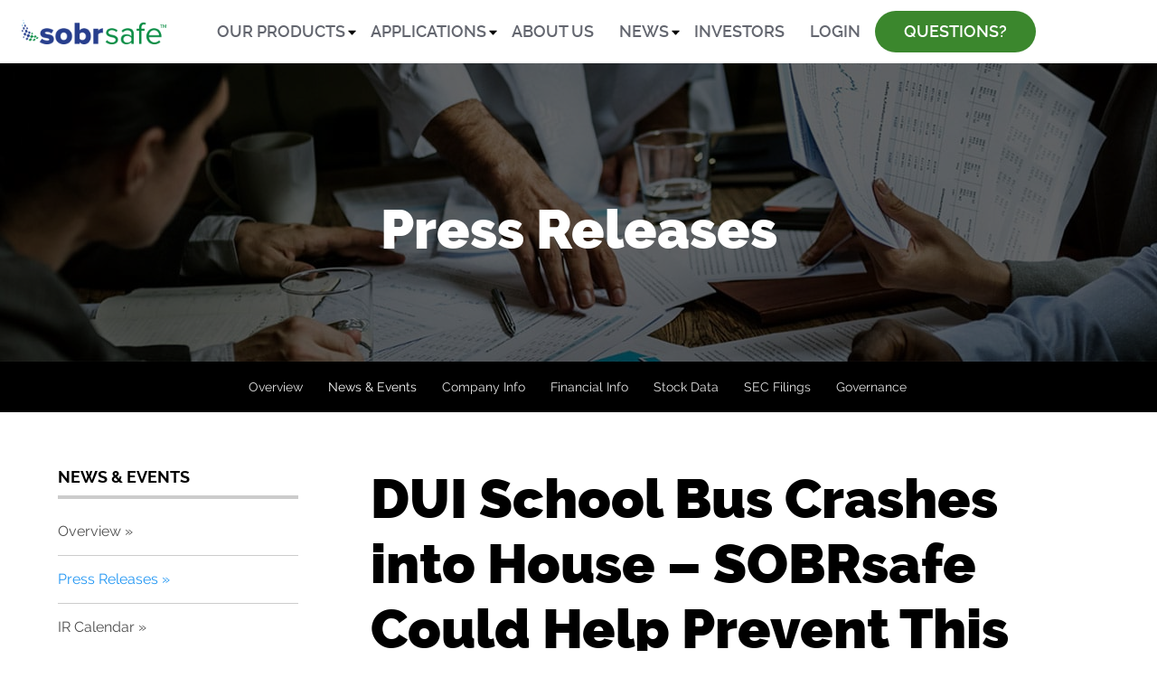

--- FILE ---
content_type: text/html; charset=UTF-8
request_url: https://ir.sobrsafe.com/news-events/press-releases/detail/67/dui-school-bus-crashes-into-house-sobrsafe-could-help
body_size: 14856
content:
<!DOCTYPE html>
<html lang="en">
    <head>
        <meta charset="utf-8">
        <meta http-equiv="x-ua-compatible" content="ie=edge">
        <base href="https://ir.sobrsafe.com" />
                    <link rel="alternate" type="application/rss+xml" title="SOBR Safe, Inc. - Recent News" href="https://ir.sobrsafe.com/news-events/press-releases/rss" />
                
        <title>DUI School Bus Crashes into House – SOBRsafe Could Help Prevent This :: SOBR Safe, Inc. (SOBR)</title>
        
        
    <link rel="canonical" href="https://ir.sobrsafe.com/news-events/press-releases/detail/67/dui-school-bus-crashes-into-house-sobrsafe-could-help">
    <meta property="og:url" content="https://ir.sobrsafe.com/news-events/press-releases/detail/67/dui-school-bus-crashes-into-house-sobrsafe-could-help">


    <meta property="og:site_name" content="SOBR Safe, Inc.">
    <meta property="og:title" content="DUI School Bus Crashes into House – SOBRsafe Could Help Prevent This">
    <meta property="og:type" content="website">
    
    <meta property="og:image" content="https://d1io3yog0oux5.cloudfront.net/_75f4eb3520b002bf708ef61481195c95/sobrsafe/db/799/6270/social_image_resized.jpg">
    <meta name="twitter:card" content="summary_large_image">


    
        <meta name="viewport" content="initial-scale=1.0, width=device-width">
                
                <link rel="shortcut icon" href="https://d1io3yog0oux5.cloudfront.net/_75f4eb3520b002bf708ef61481195c95/sobrsafe/files/theme/images/favicons/favicon.ico">
        <link rel="apple-touch-icon" sizes="180x180" href="https://d1io3yog0oux5.cloudfront.net/_75f4eb3520b002bf708ef61481195c95/sobrsafe/files/theme/images/favicons/apple-touch-icon.png">
        <link rel="icon" type="image/png" href="https://d1io3yog0oux5.cloudfront.net/_75f4eb3520b002bf708ef61481195c95/sobrsafe/files/theme/images/favicons/favicon-32x32.png" sizes="32x32">
        <link rel="icon" type="image/png" href="https://d1io3yog0oux5.cloudfront.net/_75f4eb3520b002bf708ef61481195c95/sobrsafe/files/theme/images/favicons/favicon-16x16.png" sizes="16x16">
        <link rel="manifest" href="https://d1io3yog0oux5.cloudfront.net/_75f4eb3520b002bf708ef61481195c95/sobrsafe/files/theme/images/favicons/manifest.json">
        <link rel="mask-icon" href="https://d1io3yog0oux5.cloudfront.net/_75f4eb3520b002bf708ef61481195c95/sobrsafe/files/theme/images/favicons/safari-pinned-tab.svg">
        <meta name="theme-color" content="#ffffff">  
        
                <link href="https://fonts.googleapis.com/css?family=Barlow:300,300i,400,400i,700&#38;display=swap" rel="stylesheet"> 
        <link href="https://fonts.googleapis.com/css2?family=Raleway:wght@400;800&display=swap" rel="stylesheet">

                
<script type="text/javascript">
	/**
	 * Adds backwards compatibility incase user's JS cache still contains this unused variable from pre-zion 3.6.0
	 */
	if ( null == zionBuilderPaths ) {
		var zionBuilderPaths = {
			appName: 'zionbuilder'
		}
	}
</script>

<style id="rocket-critical-css">ul{box-sizing:border-box}:root{--wp--preset--font-size--normal:16px;--wp--preset--font-size--huge:42px}.fa-bars:before{content:"\f0c9"}.fa-caret-down:before{content:"\f0d7"}.fa-facebook-f:before{content:"\f39e"}.fa-linkedin-in:before{content:"\f0e1"}.fa-times:before{content:"\f00d"}.fa-youtube:before{content:"\f167"}[data-aos^=fade][data-aos^=fade]{opacity:0}[data-aos^=fade][data-aos^=fade].aos-animate{opacity:1;transform:translateZ(0)}[data-aos=fade-up]{transform:translate3d(0,100px,0)}[data-aos=fade-right]{transform:translate3d(-100px,0,0)}@font-face{font-family:Raleway;src:url(app/themes/genesis-child/fonts/raleway-black-webfont.woff2) format("woff2"),url(app/themes/genesis-child/fonts/raleway-black-webfont.woff) format("woff");font-weight:800;font-style:normal}@font-face{font-family:Raleway;font-weight:700;src:url(app/themes/genesis-child/fonts/raleway-bold-webfont.woff2) format("woff2"),url(app/themes/genesis-child/fonts/raleway-bold-webfont.woff) format("woff");font-style:normal}@font-face{font-family:Raleway;font-weight:900;src:url(app/themes/genesis-child/fonts/raleway-extrabold-webfont.woff2) format("woff2"),url(app/themes/genesis-child/fonts/raleway-extrabold-webfont.woff) format("woff");font-style:normal}@font-face{font-family:Raleway;src:url(app/themes/genesis-child/fonts/raleway-extralight-webfont.woff2) format("woff2"),url(app/themes/genesis-child/fonts/raleway-extralight-webfont.woff) format("woff");font-weight:200;font-style:normal}@font-face{font-family:Raleway;src:url(app/themes/genesis-child/fonts/raleway-light-webfont.woff2) format("woff2"),url(app/themes/genesis-child/fonts/raleway-light-webfont.woff) format("woff");font-weight:300;font-style:normal}@font-face{font-family:Raleway;src:url(app/themes/genesis-child/fonts/raleway-medium-webfont.woff2) format("woff2"),url(app/themes/genesis-child/fonts/raleway-medium-webfont.woff) format("woff");font-weight:500;font-style:normal}@font-face{font-family:Raleway;src:url(app/themes/genesis-child/fonts/raleway-regular-webfont.woff2) format("woff2"),url(app/themes/genesis-child/fonts/raleway-regular-webfont.woff) format("woff");font-weight:400;font-style:normal}@font-face{font-family:Raleway;src:url(app/themes/genesis-child/fonts/raleway-semibold-webfont.woff2) format("woff2"),url(app/themes/genesis-child/fonts/raleway-semibold-webfont.woff) format("woff");font-weight:600;font-style:normal}@font-face{font-family:Raleway;src:url(app/themes/genesis-child/fonts/raleway-thin-webfont.woff2) format("woff2"),url(app/themes/genesis-child/fonts/raleway-thin-webfont.woff) format("woff");font-weight:100;font-style:normal}@font-face{font-family:"Rising Sun";font-style:normal;font-weight:400;src:local("Rising Sun Regular"),url(app/themes/genesis-child/fonts/RisingSun-Regular.woff) format("woff")}@font-face{font-family:"Rising Sun";font-style:italic;font-weight:400;src:local("Rising Sun Regular Italic"),url(app/themes/genesis-child/fonts/RisingSun-Italic.woff) format("woff")}@font-face{font-family:"Rising Sun";font-style:normal;font-weight:200;src:local("Rising Sun Hairline"),url(app/themes/genesis-child/fonts/RisingSun-Hairline.woff) format("woff")}@font-face{font-family:"Rising Sun";font-style:italic;font-weight:200;src:local("Rising Sun Hairline Italic"),url(app/themes/genesis-child/fonts/RisingSun-HairlineItalic.woff) format("woff")}@font-face{font-family:"Rising Sun";font-style:normal;font-weight:300;src:local("Rising Sun Light"),url(app/themes/genesis-child/fonts/RisingSun-Light.woff) format("woff")}@font-face{font-family:"Rising Sun";font-style:italic;font-weight:300;src:local("Rising Sun Light Italic"),url(app/themes/genesis-child/fonts/RisingSun-LightItalic.woff) format("woff")}@font-face{font-family:"Rising Sun";font-style:normal;font-weight:600;src:local("Rising Sun DemiBold"),url(app/themes/genesis-child/fonts/RisingSun-DemiBold.woff) format("woff")}
	@font-face{font-family:"Rising Sun";font-style:italic;font-weight:600;src:local("Rising Sun DemiBold Italic"),url(app/themes/genesis-child/fonts/RisingSun-DemiBoldItalic.woff) format("woff")}@font-face{font-family:"Rising Sun";font-style:normal;
	font-weight:700;src:local("Rising Sun Bold"),url(app/themes/genesis-child/fonts/RisingSun-Bold.woff) format("woff")}@font-face{font-family:"Rising Sun";font-style:italic;font-weight:700;src:local("Rising Sun Bold Italic"),url(app/themes/genesis-child/fonts/RisingSun-BoldItalic.woff) format("woff")}@font-face{font-family:"Rising Sun";font-style:normal;font-weight:800;src:local("Rising Sun Heavy"),url(app/themes/genesis-child/fonts/RisingSun-Heavy.woff) format("woff")}@font-face{font-family:"Rising Sun";font-style:italic;font-weight:800;src:local("Rising Sun Heavy Italic"),url(app/themes/genesis-child/fonts/RisingSun-HeavyItalic.woff) format("woff")}@font-face{font-family:"Rising Sun";font-style:normal;font-weight:900;src:local("Rising Sun Black"),url(app/themes/genesis-child/fonts/RisingSun-Black.woff) format("woff")}@font-face{font-family:"Rising Sun";font-style:italic;font-weight:900;src:local("Rising Sun Black Italic"),url(app/themes/genesis-child/fonts/RisingSun-BlackItalic.woff) format("woff")}.container.col-1>*{-webkit-box-flex:0;-webkit-flex:0 0 auto;-moz-box-flex:0;-moz-flex:0 0 auto;-ms-flex:0 0 auto;flex:0 0 auto;-webkit-flex-basis:calc(12 / 12 * 100% - 1rem + 12 / 12 * 1rem);-moz-flex-basis:calc(12 / 12 * 100% - 1rem + 12 / 12 * 1rem);-ms-flex-preferred-size:calc(12 / 12 * 100% - 1rem + 12 / 12 * 1rem);flex-basis:calc(12 / 12 * 100% - 1rem + 12 / 12 * 1rem);max-width:calc(12 / 12 * 100% - 1rem + 12 / 12 * 1rem)}.container,.wrap{display:-webkit-box;display:-webkit-flex;display:-moz-flex;display:-ms-flexbox;display:flex;-webkit-box-flex:0;-webkit-flex:0 1 auto;-moz-box-flex:0;-moz-flex:0 1 auto;-ms-flex:0 1 auto;flex:0 1 auto;-webkit-box-direction:normal;-webkit-box-orient:horizontal;-webkit-flex-direction:row;-moz-flex-direction:row;-ms-flex-direction:row;flex-direction:row;-webkit-flex-wrap:wrap;-moz-flex-wrap:wrap;-ms-flex-wrap:wrap;flex-wrap:wrap;-webkit-box-pack:justify;-ms-flex-pack:justify;-webkit-justify-content:space-between;-moz-justify-content:space-between;justify-content:space-between;margin:auto;max-width:101rem;width:100%;width:90%}.acf-block{padding:4rem 0;position:relative;overflow:hidden}@media only screen and (min-width:64rem){.acf-block{padding:6rem 0}}@media only screen and (min-width:64rem){.acf-block{padding:8.4375rem 0 8.4375rem}}.acf-block:after,.acf-block:before{clear:both;content:"";display:table}.acf-block .block-bg{position:absolute;width:100%;height:100%;left:0;top:0;z-index:1}.acf-block .block-bg:after{background:-moz-linear-gradient(top,rgba(0,0,0,.65) 0,rgba(0,0,0,0) 100%);background:-webkit-linear-gradient(top,rgba(0,0,0,.65) 0,rgba(0,0,0,0) 100%);background:linear-gradient(to bottom,rgba(0,0,0,.65) 0,rgba(0,0,0,0) 100%);content:"";display:block;width:100%;height:100%;position:absolute;left:0;top:0;z-index:3}.acf-block .video_bg{position:absolute;width:100%;height:100%;left:0;top:0;z-index:1;overflow:hidden;object-fit:cover}.acf-block .video_bg:before{content:"";position:absolute;width:100%;height:100%;left:0;top:0;z-index:9;background:rgba(0,0,0,.5)}.acf-block .video_bg video{position:absolute;top:0;left:0;margin:auto;width:100%;height:100%;z-index:1;object-fit:cover}.acf-block .container{z-index:10;position:relative}

body,html{height:100%}html{font-size:1rem}body{font-family:"Rising Sun",Arial,sans-serif;line-height:2rem;color:#4d4d4d;font-size:1rem;margin:0;padding:0}*{box-sizing:border-box}a{text-decoration:none;color:#3b872d}h1,h2{margin-top:0;font-family:Raleway,Arial,sans-serif}img{width:auto;max-width:100%}.site-container{height:100%}.responsive-bg{background-repeat:no-repeat!important;background-position:center!important;background-size:cover!important}ul{text-align:left;padding-left:16px;margin-top:0}.button,button:not(.sub-nav-trigger){background:#000;border-radius:3rem;color:#fff;font-size:1.125rem;text-transform:uppercase;padding:.82rem 2.5rem;display:inline-block;position:relative;line-height:1.2}@media only screen and (min-width:40rem){.button,button:not(.sub-nav-trigger){font-size:1.25rem;padding:.82rem 1.5rem}}.button>span,button:not(.sub-nav-trigger)>span{display:inline-block;vertical-align:middle}.button>span,button:not(.sub-nav-trigger)>span{padding-left:2rem}.site-header{background:#fff;position:fixed;left:0;width:100%;padding:2rem 0;z-index:999}@media only screen and (min-width:40rem){.site-header{padding:1rem 0 1.5rem}}.site-header .wrap{max-width:100%;width:100%;padding-left:1.5rem;padding-right:1.5rem;position:relative}.site-header .title-area{float:left;line-height:0;max-width:60%}@media only screen and (min-width:64rem){.site-header .title-area{max-width:12rem;display:flex;align-items:flex-end}}.site-header .title-area .site-title{display:none}.site-header .title-area .site-brand{display:inline-block}.site-header .title-area .site-brand img{max-width:100%;max-height:2.5rem;margin-top:.3rem}@media only screen and (min-width:40rem){.site-header .title-area .site-brand img{max-width:19rem;margin-top:0}}.site-header .widget-area{float:right;width:30%}
@media only screen and (min-width:64rem){.site-header .widget-area{width:auto}}.site-header .widget-area #mobile-menu-trigger{color:#2d3386;font-size:2.5rem;display:block;text-align:right}@media only screen and (min-width:40rem){.site-header .widget-area #mobile-menu-trigger{font-size:3rem}}@media only screen and (min-width:64rem){.site-header .widget-area #mobile-menu-trigger{display:none}}.site-header .widget-area #mobile-menu-trigger .fa-times{display:none}.site-nav{display:none;position:absolute;width:100%;background:rgba(255,255,255,.8);right:0;top:100%;max-width:25rem;max-height:80vh;overflow:auto}@media only screen and (min-width:64rem){.site-nav{position:initial;max-width:100%;display:flex;flex-direction:column;align-items:flex-end;background:0 0;max-height:none;overflow:initial}}@media (max-width:1430px){.site-nav{padding-right:120px}}@media (max-width:1400px){.site-nav{padding-right:60px}}@media (max-width:1375px){.site-nav{padding-right:110px}}@media (max-width:1150px){.site-nav{padding-right:0}}.site-nav .primary-menu .menu{margin:0;padding:0}.site-nav .primary-menu .menu-item{display:block;border-bottom:1px solid rgba(255,255,255,.6);padding:0 1rem;position:relative}@media only screen and (min-width:64rem){.site-nav .primary-menu .menu-item{display:inline-block;border-bottom:0;padding:0;margin-bottom:0}}.site-nav .primary-menu .menu-item a{display:block;color:#000;font-size:1.125rem;font-weight:600;line-height:1.4rem;text-transform:uppercase;padding:.75rem 0}@media only screen and (min-width:64rem){.site-nav .primary-menu .menu-item a{padding:.75rem 1rem}}.site-nav .primary-menu .menu-item .sub-menu{display:none}.site-nav .primary-menu .menu-item.spbtn{padding:0 0}.site-nav .primary-menu .menu-item.spbtn a{background-color:#3b872d;border-radius:3rem;color:#fff;padding:.75rem 2rem;margin-left:0;font-weight:600}@media only screen and (min-width:64rem){.site-nav .primary-menu .menu-item.menu-item-has-children .sub-nav-trigger{padding:0;border:0;position:absolute;right:0;top:1rem;background:0 0;font-size:.9rem;color:#000}}.site-nav .social-links{margin:0;padding:1rem;display:none}.site-nav .social-links li{list-style-type:none;display:inline-block;margin-left:.625rem}.site-nav .social-links li a{display:block;background:#2196f3;color:#fff;width:1.5rem;height:1.5rem;text-align:center;border-radius:3rem;font-size:.875rem;display:flex;align-items:center;justify-content:center}.option_form .form-wrapper{background-color:rgba(255,255,255,.95);border-top:1rem solid #3b872d;border-top-left-radius:.5rem;border-top-right-radius:.5rem;padding:2.5625rem 2rem 6rem 1.875rem;max-width:51.25rem;width:100%;max-height:80%;min-height:17.5rem;overflow:auto;position:fixed;z-index:98;bottom:-100%;margin:0}@media only screen and (min-width:40rem){.option_form .form-wrapper{padding:2.25rem 3.5rem 2rem 3.125rem;right:-100%;top:36.8%;padding-right:6rem;border-left:1rem solid #3b872d;border-top:0;bottom:auto;border-top-left-radius:.5rem;border-bottom-left-radius:.5rem;border-top-right-radius:0}}.option_form .form-wrapper .close-opt{position:absolute;right:.5rem;top:.5rem;font-size:.8rem;font-weight:700;font-family:"Rising Sun",Arial,sans-serif;padding:0;height:1.875rem;width:1.875rem;border-width:0}
</style>

<link rel="preload" id="genesis-child-css" href="https://d1io3yog0oux5.cloudfront.net/_75f4eb3520b002bf708ef61481195c95/sobrsafe/files/theme/site-files/20240529/sobrsafe.com/app/themes/genesis-child/style.css" as="style" onload="this.onload=null;this.rel='stylesheet'" type="text/css" media="all">
<link rel="preload" id="wp-block-library-css" href="https://d1io3yog0oux5.cloudfront.net/_75f4eb3520b002bf708ef61481195c95/sobrsafe/files/theme/site-files/20240529/sobrsafe.com/wp/wp-includes/css/dist/block-library/style.min.css" as="style" onload="this.onload=null;this.rel='stylesheet'" type="text/css" media="all">
<style id="classic-theme-styles-inline-css" type="text/css">
/*! This file is auto-generated */
.wp-block-button__link{color:#fff;background-color:#32373c;border-radius:9999px;box-shadow:none;text-decoration:none;padding:calc(.667em + 2px) calc(1.333em + 2px);font-size:1.125em}.wp-block-file__button{background:#32373c;color:#fff;text-decoration:none}
</style>
<style id="global-styles-inline-css" type="text/css">
body{--wp--preset--color--black: #000000;--wp--preset--color--cyan-bluish-gray: #abb8c3;--wp--preset--color--white: #ffffff;--wp--preset--color--pale-pink: #f78da7;--wp--preset--color--vivid-red: #cf2e2e;--wp--preset--color--luminous-vivid-orange: #ff6900;--wp--preset--color--luminous-vivid-amber: #fcb900;--wp--preset--color--light-green-cyan: #7bdcb5;--wp--preset--color--vivid-green-cyan: #00d084;--wp--preset--color--pale-cyan-blue: #8ed1fc;--wp--preset--color--vivid-cyan-blue: #0693e3;--wp--preset--color--vivid-purple: #9b51e0;--wp--preset--gradient--vivid-cyan-blue-to-vivid-purple: linear-gradient(135deg,rgba(6,147,227,1) 0%,rgb(155,81,224) 100%);--wp--preset--gradient--light-green-cyan-to-vivid-green-cyan: linear-gradient(135deg,rgb(122,220,180) 0%,rgb(0,208,130) 100%);--wp--preset--gradient--luminous-vivid-amber-to-luminous-vivid-orange: linear-gradient(135deg,rgba(252,185,0,1) 0%,rgba(255,105,0,1) 100%);--wp--preset--gradient--luminous-vivid-orange-to-vivid-red: linear-gradient(135deg,rgba(255,105,0,1) 0%,rgb(207,46,46) 100%);--wp--preset--gradient--very-light-gray-to-cyan-bluish-gray: linear-gradient(135deg,rgb(238,238,238) 0%,rgb(169,184,195) 100%);--wp--preset--gradient--cool-to-warm-spectrum: linear-gradient(135deg,rgb(74,234,220) 0%,rgb(151,120,209) 20%,rgb(207,42,186) 40%,rgb(238,44,130) 60%,rgb(251,105,98) 80%,rgb(254,248,76) 100%);--wp--preset--gradient--blush-light-purple: linear-gradient(135deg,rgb(255,206,236) 0%,rgb(152,150,240) 100%);--wp--preset--gradient--blush-bordeaux: linear-gradient(135deg,rgb(254,205,165) 0%,rgb(254,45,45) 50%,rgb(107,0,62) 100%);--wp--preset--gradient--luminous-dusk: linear-gradient(135deg,rgb(255,203,112) 0%,rgb(199,81,192) 50%,rgb(65,88,208) 100%);--wp--preset--gradient--pale-ocean: linear-gradient(135deg,rgb(255,245,203) 0%,rgb(182,227,212) 50%,rgb(51,167,181) 100%);--wp--preset--gradient--electric-grass: linear-gradient(135deg,rgb(202,248,128) 0%,rgb(113,206,126) 100%);--wp--preset--gradient--midnight: linear-gradient(135deg,rgb(2,3,129) 0%,rgb(40,116,252) 100%);--wp--preset--font-size--small: 13px;--wp--preset--font-size--medium: 20px;--wp--preset--font-size--large: 36px;--wp--preset--font-size--x-large: 42px;--wp--preset--spacing--20: 0.44rem;--wp--preset--spacing--30: 0.67rem;--wp--preset--spacing--40: 1rem;--wp--preset--spacing--50: 1.5rem;--wp--preset--spacing--60: 2.25rem;--wp--preset--spacing--70: 3.38rem;--wp--preset--spacing--80: 5.06rem;--wp--preset--shadow--natural: 6px 6px 9px rgba(0, 0, 0, 0.2);--wp--preset--shadow--deep: 12px 12px 50px rgba(0, 0, 0, 0.4);--wp--preset--shadow--sharp: 6px 6px 0px rgba(0, 0, 0, 0.2);--wp--preset--shadow--outlined: 6px 6px 0px -3px rgba(255, 255, 255, 1), 6px 6px rgba(0, 0, 0, 1);--wp--preset--shadow--crisp: 6px 6px 0px rgba(0, 0, 0, 1);}:where(.is-layout-flex){gap: 0.5em;}:where(.is-layout-grid){gap: 0.5em;}body .is-layout-flex{display: flex;}body .is-layout-flex{flex-wrap: wrap;align-items: center;}body .is-layout-flex > *{margin: 0;}body .is-layout-grid{display: grid;}body .is-layout-grid > *{margin: 0;}:where(.wp-block-columns.is-layout-flex){gap: 2em;}:where(.wp-block-columns.is-layout-grid){gap: 2em;}:where(.wp-block-post-template.is-layout-flex){gap: 1.25em;}:where(.wp-block-post-template.is-layout-grid){gap: 1.25em;}.has-black-color{color: var(--wp--preset--color--black) !important;}.has-cyan-bluish-gray-color{color: var(--wp--preset--color--cyan-bluish-gray) !important;}.has-white-color{color: var(--wp--preset--color--white) !important;}.has-pale-pink-color{color: var(--wp--preset--color--pale-pink) !important;}.has-vivid-red-color{color: var(--wp--preset--color--vivid-red) !important;}.has-luminous-vivid-orange-color{color: var(--wp--preset--color--luminous-vivid-orange) !important;}.has-luminous-vivid-amber-color{color: var(--wp--preset--color--luminous-vivid-amber) !important;}.has-light-green-cyan-color{color: var(--wp--preset--color--light-green-cyan) !important;}.has-vivid-green-cyan-color{color: var(--wp--preset--color--vivid-green-cyan) !important;}.has-pale-cyan-blue-color{color: var(--wp--preset--color--pale-cyan-blue) !important;}.has-vivid-cyan-blue-color{color: var(--wp--preset--color--vivid-cyan-blue) !important;}.has-vivid-purple-color{color: var(--wp--preset--color--vivid-purple) !important;}.has-black-background-color{background-color: var(--wp--preset--color--black) !important;}.has-cyan-bluish-gray-background-color{background-color: var(--wp--preset--color--cyan-bluish-gray) !important;}.has-white-background-color{background-color: var(--wp--preset--color--white) !important;}.has-pale-pink-background-color{background-color: var(--wp--preset--color--pale-pink) !important;}.has-vivid-red-background-color{background-color: var(--wp--preset--color--vivid-red) !important;}.has-luminous-vivid-orange-background-color{background-color: var(--wp--preset--color--luminous-vivid-orange) !important;}.has-luminous-vivid-amber-background-color{background-color: var(--wp--preset--color--luminous-vivid-amber) !important;}.has-light-green-cyan-background-color{background-color: var(--wp--preset--color--light-green-cyan) !important;}.has-vivid-green-cyan-background-color{background-color: var(--wp--preset--color--vivid-green-cyan) !important;}.has-pale-cyan-blue-background-color{background-color: var(--wp--preset--color--pale-cyan-blue) !important;}.has-vivid-cyan-blue-background-color{background-color: var(--wp--preset--color--vivid-cyan-blue) !important;}.has-vivid-purple-background-color{background-color: var(--wp--preset--color--vivid-purple) !important;}.has-black-border-color{border-color: var(--wp--preset--color--black) !important;}.has-cyan-bluish-gray-border-color{border-color: var(--wp--preset--color--cyan-bluish-gray) !important;}.has-white-border-color{border-color: var(--wp--preset--color--white) !important;}.has-pale-pink-border-color{border-color: var(--wp--preset--color--pale-pink) !important;}.has-vivid-red-border-color{border-color: var(--wp--preset--color--vivid-red) !important;}.has-luminous-vivid-orange-border-color{border-color: var(--wp--preset--color--luminous-vivid-orange) !important;}.has-luminous-vivid-amber-border-color{border-color: var(--wp--preset--color--luminous-vivid-amber) !important;}.has-light-green-cyan-border-color{border-color: var(--wp--preset--color--light-green-cyan) !important;}.has-vivid-green-cyan-border-color{border-color: var(--wp--preset--color--vivid-green-cyan) !important;}.has-pale-cyan-blue-border-color{border-color: var(--wp--preset--color--pale-cyan-blue) !important;}.has-vivid-cyan-blue-border-color{border-color: var(--wp--preset--color--vivid-cyan-blue) !important;}.has-vivid-purple-border-color{border-color: var(--wp--preset--color--vivid-purple) !important;}.has-vivid-cyan-blue-to-vivid-purple-gradient-background{background: var(--wp--preset--gradient--vivid-cyan-blue-to-vivid-purple) !important;}.has-light-green-cyan-to-vivid-green-cyan-gradient-background{background: var(--wp--preset--gradient--light-green-cyan-to-vivid-green-cyan) !important;}.has-luminous-vivid-amber-to-luminous-vivid-orange-gradient-background{background: var(--wp--preset--gradient--luminous-vivid-amber-to-luminous-vivid-orange) !important;}.has-luminous-vivid-orange-to-vivid-red-gradient-background{background: var(--wp--preset--gradient--luminous-vivid-orange-to-vivid-red) !important;}.has-very-light-gray-to-cyan-bluish-gray-gradient-background{background: var(--wp--preset--gradient--very-light-gray-to-cyan-bluish-gray) !important;}.has-cool-to-warm-spectrum-gradient-background{background: var(--wp--preset--gradient--cool-to-warm-spectrum) !important;}.has-blush-light-purple-gradient-background{background: var(--wp--preset--gradient--blush-light-purple) !important;}.has-blush-bordeaux-gradient-background{background: var(--wp--preset--gradient--blush-bordeaux) !important;}.has-luminous-dusk-gradient-background{background: var(--wp--preset--gradient--luminous-dusk) !important;}.has-pale-ocean-gradient-background{background: var(--wp--preset--gradient--pale-ocean) !important;}.has-electric-grass-gradient-background{background: var(--wp--preset--gradient--electric-grass) !important;}.has-midnight-gradient-background{background: var(--wp--preset--gradient--midnight) !important;}.has-small-font-size{font-size: var(--wp--preset--font-size--small) !important;}.has-medium-font-size{font-size: var(--wp--preset--font-size--medium) !important;}.has-large-font-size{font-size: var(--wp--preset--font-size--large) !important;}.has-x-large-font-size{font-size: var(--wp--preset--font-size--x-large) !important;}
.wp-block-navigation a:where(:not(.wp-element-button)){color: inherit;}
:where(.wp-block-post-template.is-layout-flex){gap: 1.25em;}:where(.wp-block-post-template.is-layout-grid){gap: 1.25em;}
:where(.wp-block-columns.is-layout-flex){gap: 2em;}:where(.wp-block-columns.is-layout-grid){gap: 2em;}
.wp-block-pullquote{font-size: 1.5em;line-height: 1.6;}
</style>
<link data-minify="1" rel="preload" id="genesis_child-css" href="https://d1io3yog0oux5.cloudfront.net/_75f4eb3520b002bf708ef61481195c95/sobrsafe/files/theme/site-files/20240529/sobrsafe.com/app/cache/min/1/app/themes/genesis-child/dist/css/style-071af23be2265f89fc1cbc94c2bc93e4.css" as="style" onload="this.onload=null;this.rel='stylesheet'" type="text/css" media="all">
<link data-minify="1" rel="preload" id="zionbuilder-global-css-css" href="https://d1io3yog0oux5.cloudfront.net/_75f4eb3520b002bf708ef61481195c95/sobrsafe/files/theme/site-files/20240529/sobrsafe.com/app/cache/min/1/app/uploads/zionbuilder/cache/dynamic_css-f646098026a7494a23a02cfe7a3218cc.css" as="style" onload="this.onload=null;this.rel='stylesheet'" type="text/css" media="all">
<script type="text/javascript" src="https://d1io3yog0oux5.cloudfront.net/_75f4eb3520b002bf708ef61481195c95/sobrsafe/files/theme/site-files/20240529/sobrsafe.com/wp/wp-includes/js/jquery/jquery.min.js" id="jquery-core-js"></script>
<script data-minify="1" type="text/javascript" src="https://d1io3yog0oux5.cloudfront.net/_75f4eb3520b002bf708ef61481195c95/sobrsafe/files/theme/site-files/20240529/sobrsafe.com/app/cache/min/1/app/plugins/zionextras/includes/js/x-frontend-6efba4ace04054e52d894facc11bb065.js" id="x-frontend-js" defer></script>
<script>
/*! loadCSS rel=preload polyfill. [c]2017 Filament Group, Inc. MIT License */
(function(w){"use strict";if(!w.loadCSS){w.loadCSS=function(){}}
var rp=loadCSS.relpreload={};rp.support=(function(){var ret;try{ret=w.document.createElement("link").relList.supports("preload")}catch(e){ret=!1}
return function(){return ret}})();rp.bindMediaToggle=function(link){var finalMedia=link.media||"all";function enableStylesheet(){link.media=finalMedia}
if(link.addEventListener){link.addEventListener("load",enableStylesheet)}else if(link.attachEvent){link.attachEvent("onload",enableStylesheet)}
setTimeout(function(){link.rel="stylesheet";link.media="only x"});setTimeout(enableStylesheet,3000)};rp.poly=function(){if(rp.support()){return}
var links=w.document.getElementsByTagName("link");for(var i=0;i<links.length;i++){var link=links[i];if(link.rel==="preload"&&link.getAttribute("as")==="style"&&!link.getAttribute("data-loadcss")){link.setAttribute("data-loadcss",!0);rp.bindMediaToggle(link)}}};if(!rp.support()){rp.poly();var run=w.setInterval(rp.poly,500);if(w.addEventListener){w.addEventListener("load",function(){rp.poly();w.clearInterval(run)})}else if(w.attachEvent){w.attachEvent("onload",function(){rp.poly();w.clearInterval(run)})}}
if(typeof exports!=="undefined"){exports.loadCSS=loadCSS}
else{w.loadCSS=loadCSS}}(typeof global!=="undefined"?global:this))
</script>
                    <link href="https://d1io3yog0oux5.cloudfront.net/_75f4eb3520b002bf708ef61481195c95/sobrsafe/files/theme/css/ir.stockpr.css" rel="stylesheet" type="text/css" media="screen" />
                <link rel="stylesheet" href="https://d1io3yog0oux5.cloudfront.net/_75f4eb3520b002bf708ef61481195c95/sobrsafe/files/theme/css/style.css">
                
                
<!-- Global site tag (gtag.js) - Google Analytics -->
<script async src="https://www.googletagmanager.com/gtag/js?id=UA-168824411-1>"></script>
<script>
  window.dataLayer = window.dataLayer || [];
  function gtag(){dataLayer.push(arguments);}
  gtag('js', new Date());

  gtag('config', 'UA-168824411-1');
</script>    </head>    <body class="home page-template-default page page-id-115 full-width-content genesis-breadcrumbs-hidden genesis-footer-widgets-hidden zb tpl-front-page pg-107610 page-type-ir-section-ir-news pg-news-events-press-releases has-sub-nav">
        <div class="site-container">
    	
<header class="site-header">
    <div id="skipLinks">
        <a href="#mainContent">Skip to main content</a>
                <a href="#sectionNav">Skip to section navigation</a>
                <a href="#footer">Skip to footer</a>
    </div>
	<div class="wrap">
		<div class="title-area">
			<a href="http://sobrsafe.com" class="site-brand">
				<img alt="SOBRsafe™" class="site-logo" src="https://d1io3yog0oux5.cloudfront.net/_75f4eb3520b002bf708ef61481195c95/sobrsafe/files/theme/images/SOBRsafe_Hor_logolockup_RGB.png">
			</a>
			<p class="site-title"><a href="http://sobrsafe.com">SOBRsafe™</a></p>
		</div>
		<div class="widget-area header-widget-area">
			<a href="#" id="mobile-menu-trigger"><i class="fas fa-bars"></i><i class="fas fa-times"></i></a>
			<div class="site-nav">
				<ul class="social-links">
					<li><a href="https://www.linkedin.com/company/43244694" target="_blank" class="linkedin-in"><i class="fab fa-linkedin-in"></i></a></li>
					<li><a href="https://www.facebook.com/SOBRsafe-105006652118383" target="_blank" class="facebook-f"><i class="fab fa-facebook-f"></i></a></li>
					<li><a href="https://www.youtube.com/channel/UCSQdzCeN4uVwy6OGPElHCJQ/featured" target="_blank" class="youtube"><i class="fab fa-youtube"></i></a></li>
				</ul>
				<div class="primary-menu">
					<ul id="menu-primary-menu" class="menu">
						<li id="menu-item-3209" class="menu-item menu-item-type-custom menu-item-object-custom menu-item-has-children menu-item-3209">
							<a href="#">Our Products</a>
							<ul class="sub-menu">
								<li id="menu-item-3210" class="menu-item menu-item-type-post_type menu-item-object-page menu-item-3210"><a href="http://sobrsafe.com/pages/sobrcheck/">Stationary Screening</a></li>
								<li id="menu-item-3213" class="menu-item menu-item-type-post_type menu-item-object-page menu-item-3213"><a href="http://sobrsafe.com/pages/sobrsure/">Wearable Monitoring</a></li>
								<li id="menu-item-3545" class="menu-item menu-item-type-post_type menu-item-object-page menu-item-3545"><a href="http://sobrsafe.com/pages/technology/">Technology</a></li>
								<li id="menu-item-3215" class="menu-item menu-item-type-post_type menu-item-object-page menu-item-3215"><a href="http://sobrsafe.com/pages/client-case-studies/">Client Case Studies</a></li>
							</ul>
						</li>
						<li id="menu-item-2349" class="menu-item menu-item-type-custom menu-item-object-custom menu-item-has-children menu-item-2349">
							<a href="#">Applications</a>
							<ul class="sub-menu">
								<li id="menu-item-3218" class="menu-item menu-item-type-post_type menu-item-object-page menu-item-3218"><a href="http://sobrsafe.com/pages/recovery/">Behavioral Health</a></li>
								<li id="menu-item-3223" class="menu-item menu-item-type-post_type menu-item-object-page menu-item-3223"><a href="http://sobrsafe.com/pages/personal-accountability/">Personal</a></li>
									<li id="menu-item-3221" class="menu-item menu-item-type-post_type menu-item-object-page menu-item-3221"><a href="http://sobrsafe.com/pages/justice/">Judicial</a></li>
								<li id="menu-item-3226" class="menu-item menu-item-type-post_type menu-item-object-page menu-item-3226"><a href="http://sobrsafe.com/pages/operations/">Commercial</a></li>
							</ul>
						</li>
						<li id="menu-item-3236" class="menu-item menu-item-type-post_type menu-item-object-page menu-item-3236"><a href="http://sobrsafe.com/pages/about-us/">About Us</a></li>
						<li id="menu-item-1625" class="menu-item menu-item-type-custom menu-item-object-custom menu-item-has-children menu-item-1625">
							<a target="_blank" rel="noopener" href="https://ir.sobrsafe.com/news-events/press-releases">News</a>
							<ul class="sub-menu">
								<li id="menu-item-1851" class="menu-item menu-item-type-custom menu-item-object-custom menu-item-1851"><a target="_blank" rel="noopener" href="https://ir.sobrsafe.com/news-events/press-releases">SOBR News</a></li>
								<li id="menu-item-3229" class="menu-item menu-item-type-post_type menu-item-object-page menu-item-3229"><a href="http://sobrsafe.com/pages/in-the-media/">In The Media</a></li>
							</ul>
						</li>
						<li id="menu-item-625" class="menu-item menu-item-type-custom menu-item-object-custom menu-item-625"><a target="_blank" rel="noopener" href="https://ir.sobrsafe.com">Investors</a></li>
						<li id="menu-item-3291" class="menu-item menu-item-type-custom menu-item-object-custom menu-item-3291"><a href="http://sobrsafe.com/a/subscriptions/login">Login</a></li>

						<li id="menu-item-3237" class="spbtn menu-item menu-item-type-post_type menu-item-object-page menu-item-3237"><a href="http://sobrsafe.com/pages/contact-us/">Questions?</a></li>
					</ul>
				</div>
			</div>
		</div>
	</div>
</header>

    	<div class="eq-container">
    	<div class="page-banner overlay" style="background: url(https://d1io3yog0oux5.cloudfront.net/_75f4eb3520b002bf708ef61481195c95/sobrsafe/files/theme/images/pagebanner-default.jpg);background-position: 50% 50%;background-repeat: no-repeat;background-size: cover;background-color: #333;">
	<div class="container">
        <div class="vertical-align">
    		<div class="wrapper text">
    		    <div class="row">
    		        <div class="col-md-10 col-md-offset-1">
                        <h1>Press Releases</h1>
                    </div>
                </div>
                <div class="row">
                    <div class="col-md-8 col-md-offset-2">
                                                    	    </div>
            	</div>
    		</div>
    	</div>
    </div>
</div><nav id="sectionNav" class="sub-navigation-wrapper">
    <div class="sub-navigation affixed">
    	<div class="container">
            <a class="visible-xs visible-sm mobile-sub-nav-trigger collapsed" data-toggle="collapse" data-target="#sub-navigation">
                <div class="trigger-container">
            		<div class="meat"></div>
              		<div class="meat"></div>
              		<div class="meat"></div>
              	</div>
            	Investors            </a>
            <nav class="collapse sb-nav clearfix"  id="sub-navigation">
                <h3>Investors</h3>
                <ul>
                                            <li class="">
                            <a href="/" >Overview</a>
                        	                		</li>
                	                        <li class="has-children active dropdown">
                            <a href="/news-events" >News & Events</a>
                        	                				<ul class="dropdown-menu">
            					            						<li class="">
                                        <a href="/news-events" >Overview</a>
                                                                            </li>
            					            						<li class="active active-landing">
                                        <a href="/news-events/press-releases" >Press Releases</a>
                                                                            </li>
            					            						<li class="">
                                        <a href="/news-events/ir-calendar" >IR Calendar</a>
                                                                            </li>
            					            						<li class="">
                                        <a href="/news-events/email-alerts" >Email Alerts</a>
                                                                            </li>
            					                				</ul>
                			                		</li>
                	                        <li class="has-children dropdown">
                            <a href="/company-information" >Company Info</a>
                        	                				<ul class="dropdown-menu">
            					            						<li class="">
                                        <a href="/company-information" >Overview</a>
                                                                            </li>
            					            						<li class="">
                                        <a href="/company-information/management-team" >Management Team</a>
                                                                            </li>
            					            						<li class="">
                                        <a href="/company-information/contacts" >Contacts</a>
                                                                            </li>
            					            						<li class="">
                                        <a href="/company-information/faq" >FAQ</a>
                                                                            </li>
            					                				</ul>
                			                		</li>
                	                        <li class="has-children dropdown">
                            <a href="/financial-information" >Financial Info</a>
                        	                				<ul class="dropdown-menu">
            					            						<li class="">
                                        <a href="/financial-information" >Overview</a>
                                                                            </li>
            					            						<li class="">
                                        <a href="/financial-information/financial-results" >Financial Results</a>
                                                                            </li>
            					                				</ul>
                			                		</li>
                	                        <li class="has-children dropdown">
                            <a href="/stock-data" >Stock Data</a>
                        	                				<ul class="dropdown-menu">
            					            						<li class="">
                                        <a href="/stock-data/quote" >Quote</a>
                                                                            </li>
            					            						<li class="">
                                        <a href="/stock-data/charts" >Charts</a>
                                                                            </li>
            					            						<li class="">
                                        <a href="/stock-data/historical-data" >Historical Data</a>
                                                                            </li>
            					                				</ul>
                			                		</li>
                	                        <li class="has-children dropdown">
                            <a href="/sec-filings" >SEC Filings</a>
                        	                				<ul class="dropdown-menu">
            					            						<li class="">
                                        <a href="/sec-filings" >Overview</a>
                                                                            </li>
            					            						<li class="">
                                        <a href="/sec-filings/all-sec-filings" >All SEC Filings</a>
                                                                            </li>
            					            						<li class="">
                                        <a href="/sec-filings/annual-reports" >Annual Reports</a>
                                                                            </li>
            					            						<li class="">
                                        <a href="/sec-filings/quarterly-reports" >Quarterly Reports</a>
                                                                            </li>
            					            						<li class="">
                                        <a href="/sec-filings/section-16-filings" >Section 16 Filings</a>
                                                                            </li>
            					                				</ul>
                			                		</li>
                	                        <li class="has-children dropdown">
                            <a href="/corporate-governance" >Governance</a>
                        	                				<ul class="dropdown-menu">
            					            						<li class="">
                                        <a href="/corporate-governance" >Overview</a>
                                                                            </li>
            					            						<li class="">
                                        <a href="/corporate-governance/board-of-directors" >Board of Directors</a>
                                                                            </li>
            					            						<li class="">
                                        <a href="https://sobrsafe.com/pages/corporate-policies/" >Corporate Policies</a>
                                                                            </li>
            					                				</ul>
                			                		</li>
                	                </ul>
            </nav>
        </div>
    </div>
</nav>                
            <div class="container">
                <div class="row">
                                    <div class="col-md-3">
                        <nav id="tertiary-navigation">
  <ul>
    <li class="sidebar-title">
        <h3>News & Events</h3>
    </li>
        <li class="">
        <a href="/news-events" >Overview</a>
            </li>
        <li class="active active-landing">
        <a href="/news-events/press-releases" >Press Releases</a>
            </li>
        <li class="">
        <a href="/news-events/ir-calendar" >IR Calendar</a>
            </li>
        <li class="">
        <a href="/news-events/email-alerts" >Email Alerts</a>
            </li>
    	
  </ul>
</nav>
                    </div>
                                                    <main id="mainContent" class="col-md-9 clearfix">
                        <div class="main-content has-tertiary-nav">
                                <article class="full-news-article">
    <h1 class="article-heading">DUI School Bus Crashes into House – SOBRsafe Could Help Prevent This</h1>
    <div class="related-documents-line hidden-print">  
        <a href="https://d1io3yog0oux5.cloudfront.net/_75f4eb3520b002bf708ef61481195c95/sobrsafe/news/2023-02-03_DUI_School_Bus_Crashes_into_House_SOBRsafe_Could_67.pdf" class="link pull-right" title="PDF: DUI School Bus Crashes into House – SOBRsafe Could Help Prevent This" target="_blank"><span class="eqicon-PDF"></span> Download as PDF</a>
        <time datetime="2023-02-03 08:00:00" class="date pull-left">February 03, 2023 8:00am EST</time>
        <div class="clear"></div>
    </div>
    
     
      
    
	
<p><strong>DENVER, CO / ACCESSWIRE / February 3, 2023 /</strong> <a href="https://pr.report/vcKNZA7E">SOBR Safe, Inc.</a> (NASDAQ:SOBR) (SOBRsafe™ or the Company), providers of industry-leading alcohol screening solutions, today confirmed that it can help prevent school bus accidents like the one that occurred on January 27, 2023, when an intoxicated school bus driver <a href="https://pr.report/iLqS7WFV">crashed into a house</a>.</p>
<p>"Thankfully no students were on board, and no one was injured. But this is exactly the sort of <a href="https://pr.report/q1CIGab8">incident</a> our technology was designed to prevent," stated SOBRsafe Chairman &amp; CEO Dave Gandini. "Instead of just punishing the offense, what if we get ahead of problem and keep inebriated drivers from taking the wheel? At a central bus depot, drivers simply place their fingers on SOBRcheck™ and verify the absence of alcohol in 10 seconds - only then can they check out or return their keys. With our new wearable band SOBRsure™, supervisors have continuous proof throughout the day that their drivers are alcohol-free.</p>
<p>"It's time for a preventative approach to child safety. We believe that SOBRsafe can help make headlines like these a thing of the past."</p>
<p>SOBRsafe has received the Child Safety Network <a href="https://pr.report/Gw4b3LZW">Safe Family Seal of Approval</a>. Learn more <a href="https://pr.report/iEQlhtM2">here</a>.</p>
<p><strong>A New Era of Alcohol Safety and Support</strong></p>
<p>SOBRsafe's advanced safety management technology SOBRcheck™ hygienically detects and instantaneously reports the presence of alcohol as emitted through the pores of a fingertip - no breath, blood or urine sample is required, just the touch of a finger. SOBRcheck was recently awarded the <i>Occupational Health &amp; Safety</i> 2022 <a href="https://pr.report/DR8F2KSC">New Product of the Year</a> - Safety Monitoring Devices.</p>
<p><strong>About SOBRsafe™</strong></p>
<p>The annual cost of alcohol abuse in the U.S. is <strong>$249 billion</strong>. Nearly half of all industrial accidents with injuries are alcohol-related, and 1-in-10 U.S. commercial drivers test positive for alcohol (the highest rate worldwide). In response, SOBRsafe™ has developed a proprietary, touch-based identity verification, alcohol detection and cloud-based reporting system. The technology is transferable across innumerable form factors, including stationary access control, personal wearables and telematics integration.</p>
<p>A preventative solution in historically reactive industries, it is being deployed for commercial fleets, workplaces, alcohol rehabilitation and probation management; other intended applications include air and rail, and young drivers. This patent-pending alcohol detection solution helps prevent an intoxicated worker from taking the factory floor or a driver from receiving the keys to a truck, bus or rideshare vehicle. An offender is immediately flagged, and an administrator is empowered to take the appropriate corrective actions. At SOBRsafe, we are <strong>creating a culture of prevention and support. </strong>To learn more, visit <a href="https://pr.report/2jsQ7YPB">www.sobrsafe.com</a>.</p>
<p><strong>Contact SOBRsafe:</strong><br>IR: <a href="mailto:investor.relations@sobrsafe.com">investor.relations@sobrsafe.com</a><br>Sales: <a href="mailto:michael.watson@sobrsafe.com">michael.watson@sobrsafe.com</a></p>
<p><strong>Safe Harbor Statement</strong></p>
<p>Our prospects here at SOBRsafe are subject to uncertainties and risks. This press release contains forward-looking statements that involve substantial uncertainties and risks. These forward-looking statements are based upon our current expectations, estimates and projections about our business, and reflect our beliefs and assumptions based upon information available to us at the date of this press release. In some cases, you can identify these statements by words such as "if," "may," "might," "will, "should," "expects," "plans," "anticipates," "believes," "estimates," "predicts," "potential," "continue," and other similar terms. These forward-looking statements include, among other things, plans for proposed operations, descriptions of our strategies, our product and market development plans, and other objectives, expectations and intentions, the trends we anticipate in our business and the markets in which we operate, and the competitive nature and anticipated growth of those markets. We caution readers that forward-looking statements are predictions based on our current expectations about future events. These forward-looking statements are not guarantees of future performance and are subject to risks, uncertainties and assumptions that are difficult to predict. Our actual results, performance or achievements could differ materially from those expressed or implied by the forward-looking statements as a result of a number of factors including, but not limited to, the risks and uncertainties discussed under risk factors in our registration statement on Form S-1, (File No. 333-<a href="https://pr.report/LBuZUfdi">267882</a>) as well as our other filings with the SEC. We undertake no obligation to revise or update any forward-looking statement for any reason.</p>
<p><strong>SOURCE: </strong>SOBR Safe, Inc.</p>
<br><br>View source version on accesswire.com: <br><a href="https://www.accesswire.com/737950/DUI-School-Bus-Crashes-into-House-SOBRsafe-Could-Help-Prevent-This">https://www.accesswire.com/737950/DUI-School-Bus-Crashes-into-House-SOBRsafe-Could-Help-Prevent-This</a><br><br>

	<p class="spr-ir-news-article-date">Released February 3, 2023</p>
    </article>
    	                        </div>
                    </main>
                                </div>
            </div><!-- //container-->
                </div>
        <div class="eq-container">
    
<div class="module-quick-links">
    <ul>
        <li><a href="/news-events/email-alerts" class="email">Email Alerts</a></li>
        <li><a href="https://d1io3yog0oux5.cloudfront.net/_75f4eb3520b002bf708ef61481195c95/sobrsafe/files/Tear+Sheet.pdf" target="_blank" title="Tear Sheet" class="sheet">Tear Sheet</a></li>
        <li><a href="/company-information/contacts" class="contacts">Contacts</a></li>
        <li><a href="https://ir.sobrsafe.com/news-events/press-releases/rss" class="rss" target="_blank">RSS News Feed</a></li>
    </ul>
</div>
</div>
<footer id="footer">
    <div class="acf-block footer-widget-block">
		<div class="site-footer-widgets">
			<div class="container col-1">
				<div class="site-footer-widget-logo">
					<div class="site-footer-logo">
						<a href="http://sobrsafe.com" class="site-logo">
							<img alt="SOBRsafe™" class="site-logo" src="https://d1io3yog0oux5.cloudfront.net/_75f4eb3520b002bf708ef61481195c95/sobrsafe/files/theme/images/SOBRsafe_Hor_logolockup_RGB.png">
						</a>
					</div>
				</div>
			</div>

			<div class="container column-3">
				<div class="site-footer-widget-item">
					<div class="gf_browser_unknown gform_wrapper gform_legacy_markup_wrapper gform-theme--no-framework" data-form-theme="legacy" data-form-index="0" id="gform_wrapper_2">
						<div id="gf_2" class="gform_anchor" tabindex="-1"></div>

					</div>
					<div class="footer-social">
						<ul class="social-links">
							<li><a href="https://www.linkedin.com/company/43244694" target="_blank" class="linkedin-in"><i class="fab fa-linkedin-in"></i></a></li>
							<li><a href="https://www.facebook.com/SOBRsafe-105006652118383" target="_blank" class="facebook-f"><i class="fab fa-facebook-f"></i></a></li>
							<li><a href="https://www.youtube.com/channel/UCSQdzCeN4uVwy6OGPElHCJQ/featured" target="_blank" class="youtube"><i class="fab fa-youtube"></i></a></li>
						</ul>
					</div>
				</div>
				<div class="site-footer-widget-item site-footer-widget-item-menu">
					<div class="footer-menu">
						<div class="widget-title">OUR PRODUCTS</div>
						<ul class="menu-list">
							<li><a href="http://sobrsafe.com/pages/sobrcheck/">Stationary Screening</a></li>
							<li><a href="http://sobrsafe.com/pages/sobrsure/">Wearable Monitoring</a></li>
							<li><a href="http://sobrsafe.com/pages/client-case-studies/">Case Studies</a></li>
						</ul>
					</div>
					<div class="footer-menu">
						<div class="widget-title">APPLICATIONS</div>
						<ul class="menu-list">
							<li><a href="http://sobrsafe.com/pages/recovery/">Behavioral Health</a></li>
							<li><a href="http://sobrsafe.com/pages/personal-accountability/">Personal</a></li>
							<li><a href="http://sobrsafe.com/pages/justice/">Judicial</a></li>
							<li><a href="http://sobrsafe.com/pages/operations/">Commercial</a></li>
						</ul>
					</div>
					<div class="footer-menu">
						<div class="widget-title">NEWS</div>
						<ul class="menu-list">
							<li><a href="https://ir.sobrsafe.com/news-events/press-releases" target="_blank">SOBR News</a></li>
							<li><a href="http://sobrsafe.com/pages/in-the-media/">In The Media</a></li>
							<li><a href="http://sobrsafe.com/policies/shipping-policy">Shipping Policy</a></li>
                            <li><a href="http://sobrsafe.com/pages/faq/">FAQ</a></li>
                            <li><a href="http://sobrsafe.com/pages/return-policy/">Return Policy</a></li>
                            <li><a href="http://sobrsafe.com/app/uploads/2025/02/SOBRsure-User-Guide.pdf" target="_blank">User Guide</a></li>
						</ul>
					</div>
				</div>
				<div class="site-footer-widget-item">
					<div class="contact-info">
						<div class="contact-info-item">
							<div class="contact-info-item-icon"><span><svg xmlns="http://www.w3.org/2000/svg" width="65.001" height="64.843" viewbox="0 0 65.001 64.843"><path d="M25.962,58.221V64.8L24.37,63.519A106.72,106.72,0,0,1,12.337,51.755C4.151,42.356,0,33.919,0,26.679v-.718a25.962,25.962,0,0,1,51.925,0v.718c0,.608-.032,1.225-.091,1.85L46.756,23.9A20.9,20.9,0,0,0,5.066,25.961v.718c0,12.234,15.763,27.045,20.9,31.542Zm15.577-3.639h7.6v-7.6h-7.6ZM25.962,15.2A10.765,10.765,0,1,1,15.2,25.961,10.777,10.777,0,0,1,25.962,15.2Zm0,5.066a5.7,5.7,0,1,0,5.7,5.7A5.705,5.705,0,0,0,25.962,20.262ZM61.587,51.141l-1.424-1.3v8.133a6.876,6.876,0,0,1-6.868,6.867H37.256a6.876,6.876,0,0,1-6.868-6.867V49.841l-1.424,1.3L25.55,47.4l19.725-18L65,47.4ZM55.1,45.22l-9.822-8.96-9.821,8.96V57.973a1.8,1.8,0,0,0,1.8,1.8H53.295a1.8,1.8,0,0,0,1.8-1.8Zm0,0" transform="translate(0 0.001)"></path></svg></span></div>
							<div class="contact-info-item-info"><div class="contact-info-item-info-desc">
								<p>6400 S. Fiddlers Green Circle<br>
									Suite 1400<br>
									Greenwood Village, CO 80111</p>
							</div></div>
						</div>
						<div class="contact-info-item">
							<div class="contact-info-item-icon"><span><svg xmlns="http://www.w3.org/2000/svg" width="59.699" height="59.698" viewbox="0 0 59.699 59.698"><g transform="translate(0 -0.001)"><path d="M14.439,55.439a29.631,29.631,0,0,0,15.305,4.239A30,30,0,0,0,59.7,29.839,29.839,29.839,0,1,0,4.26,45.26L0,59.7Zm-10.92-25.6A26.216,26.216,0,1,1,15.637,52.068l-.672-.43L5.172,54.528l2.889-9.793-.43-.672A26.338,26.338,0,0,1,3.519,29.839Zm0,0"></path><path d="M121.535,106.2a26.361,26.361,0,0,0,21.142,21.142c3.473.661,8.571.761,11.061-1.73l1.389-1.389a3.712,3.712,0,0,0,0-5.249l-5.553-5.554a3.712,3.712,0,0,0-5.25,0l-1.388,1.388a2.47,2.47,0,0,1-3.3.01l-5.539-5.772-.025-.025a2.181,2.181,0,0,1,0-3.081l1.388-1.388a3.71,3.71,0,0,0,0-5.25L129.9,93.751a3.716,3.716,0,0,0-5.249,0l-1.388,1.389h0c-1.988,1.989-2.651,6.227-1.73,11.062Zm4.2-8.589c1.457-1.424,1.38-1.452,1.54-1.452a.214.214,0,0,1,.152.063c5.852,5.883,5.617,5.538,5.617,5.706a.21.21,0,0,1-.063.152L131.6,103.47a5.673,5.673,0,0,0-.014,8.012l5.543,5.775.026.026a5.964,5.964,0,0,0,8.259,0l1.388-1.388a.216.216,0,0,1,.3,0c5.852,5.883,5.617,5.537,5.617,5.706a.209.209,0,0,1-.063.152l-1.389,1.388c-.951.951-3.982,1.521-7.935.768a22.865,22.865,0,0,1-18.361-18.361c-.753-3.953-.184-6.984.767-7.935Zm0,0" transform="translate(-107.003 -81.86)"></path></g></svg></span></div>
							<div class="contact-info-item-info"><div class="contact-info-item-info-desc">
								<p><a href="tel:18447627723">1.844.SOBRsafe (762.7723)</a></p>
							</div></div>
						</div>
						<div class="contact-info-item">
							<div class="contact-info-item-icon"><span><svg xmlns="http://www.w3.org/2000/svg" width="59.699" height="59.704" viewbox="0 0 59.699 59.704"><g transform="translate(0 0.004)"><g transform="translate(0 -0.004)"><path d="M31.171,34.874A22,22,0,0,1,24.6,33.838,9.939,9.939,0,0,1,18,26.313c-.749-3.608.616-7.424,3.745-10.467q.5-.49,1.047-.94a12.682,12.682,0,0,1,11.547-2.492,9.668,9.668,0,0,1,6.723,8.892,9.16,9.16,0,0,1-2.141,6.473A5.033,5.033,0,0,1,34,29.586a2.842,2.842,0,0,1-1.828-1.269,2.7,2.7,0,0,1-.262-2.1c.87-3.289,1.755-8.287,1.764-8.338a1,1,0,0,1,1.96.346c-.037.208-.908,5.131-1.8,8.5a.718.718,0,0,0,.044.566.886.886,0,0,0,.577.356,3.09,3.09,0,0,0,2.97-1.18,7.162,7.162,0,0,0,1.652-5.061,7.7,7.7,0,0,0-5.329-7.094,10.648,10.648,0,0,0-9.685,2.124c-.32.265-.631.543-.929.834-1.547,1.5-4.017,4.627-3.185,8.636A8.057,8.057,0,0,0,25.2,31.942c4.666,1.489,11.372,1.668,14.9-2.725a.995.995,0,0,1,1.551,1.247c-2.613,3.249-6.588,4.411-10.488,4.411Z" transform="translate(-0.089 -1.051)"></path><path d="M27.792,29.741a4.575,4.575,0,0,1-2.9-.977c-1.91-1.528-1.962-4.184-1.427-5.992a9.115,9.115,0,0,1,.722-1.736A8.157,8.157,0,0,1,27.6,17.489a4.7,4.7,0,0,1,5.536.892,7.447,7.447,0,0,1,1.586,2.732.995.995,0,0,1-1.874.668,5.551,5.551,0,0,0-1.15-2.026,2.694,2.694,0,0,0-3.218-.48,6.237,6.237,0,0,0-2.552,2.719,7.125,7.125,0,0,0-.561,1.349c-.387,1.308-.3,3.015.765,3.869,1.166.937,3.134.541,4.241-.414a11.1,11.1,0,0,0,2.1-2.558.995.995,0,1,1,1.69,1.049A13.062,13.062,0,0,1,31.677,28.3,6.113,6.113,0,0,1,27.792,29.741Z" transform="translate(-0.116 -1.076)"></path><path d="M56.714,60.794H2.985A2.988,2.988,0,0,1,0,57.809V20.995a.995.995,0,0,1,1.631-.765L26.045,40.52a5.975,5.975,0,0,0,7.611,0L58.067,20.23a.995.995,0,0,1,1.632.765V57.809a2.988,2.988,0,0,1-2.985,2.985ZM1.99,23.116V57.809a1,1,0,0,0,.995.995H56.714a1,1,0,0,0,.995-.995V23.116L34.926,42.05a7.969,7.969,0,0,1-10.152,0Z" transform="translate(0 -1.091)"></path><path d="M1,21.958A.995.995,0,0,1,.42,20.151L9.375,13.8a.995.995,0,0,1,1.15,1.624L1.57,21.775A.989.989,0,0,1,1,21.958Z" transform="translate(0 -1.059)"></path><path d="M58.949,21.958a.989.989,0,0,1-.574-.183L49.42,15.427A.995.995,0,0,1,50.57,13.8l8.955,6.348a.995.995,0,0,1-.576,1.807Z" transform="translate(-0.246 -1.059)"></path><path d="M39.142,7.965a.992.992,0,0,1-.575-.183L33.811,4.409a5.98,5.98,0,0,0-7.664-.046L21.331,7.782A1,1,0,1,1,20.18,6.158l4.756-3.373a7.923,7.923,0,0,1,10.086.046l4.7,3.327a.995.995,0,0,1-.576,1.807Z" transform="translate(-0.099 -0.996)"></path><path d="M1.645,60.355a.995.995,0,0,1-.637-1.76L23.714,39.73a.995.995,0,1,1,1.272,1.53L2.28,60.125a.992.992,0,0,1-.635.23Z" transform="translate(-0.003 -1.189)"></path><path d="M58.229,60.355a.989.989,0,0,1-.634-.23L34.889,41.26a.995.995,0,1,1,1.272-1.53L58.866,58.595a.995.995,0,0,1-.637,1.76Z" transform="translate(-0.173 -1.189)"></path><path d="M49.794,29.362a1,1,0,0,1-.995-.995V8c0,.021-.043-.007-.109-.008H11.1a.161.161,0,0,0-.119.043l.01,20.335a.995.995,0,0,1-1.99,0V7.99A2.049,2.049,0,0,1,11.1,6H48.69a2.049,2.049,0,0,1,2.1,1.99V28.367A1,1,0,0,1,49.794,29.362Z" transform="translate(-0.045 -1.021)"></path></g></g></svg></span></div>
							<div class="contact-info-item-info"><div class="contact-info-item-info-desc">
								<p><a href="mailto:info@SOBRsafe.com">info@SOBRsafe.com</a></p>
							</div></div>
						</div>
					</div>
				</div>
			</div>
		</div>
	</div>
	<div class="site-footer">
		<div class="container col-2">
			<div class="copyright-text">
				Copyright © 2026 <strong><a href="http://sobrsafe.com">SOBR Safe</a>, Inc.</strong> All rights reserved.
				</span>
			</div>
			<div class="privacy-links">
				<ul>
					<li><a href="http://sobrsafe.com/pages/corporate-policies/" target="_blank">Corporate Policies</a></li>
					<li><a href="http://sobrsafe.com/pages/biometric-policy/" target="_blank">Biometric Policy</a></li>
				</ul>
			</div>
		</div>
	</div>
    </footer>

<script>
    var asset_url = 'https://d1io3yog0oux5.cloudfront.net/_75f4eb3520b002bf708ef61481195c95/sobrsafe';
    var website_base_url = 'https://ir.sobrsafe.com';
    var ir_base_url = '';
    var isQmod = false;
    var hCaptchaSiteKey = '778a5748-d323-4b73-a06c-9625642de8bc';
</script>
<script src="https://d1io3yog0oux5.cloudfront.net/_75f4eb3520b002bf708ef61481195c95/sobrsafe/files/theme/js/_js/all.js"></script>



<style>
body .site-footer-widgets .site-footer-widget-logo .site-footer-logo img{
    position: relative;
    left: -45px;
}
@media only screen and (min-width: 86rem) {
    body .site-header.sticky .title-area .site-brand img {
        max-width: 100%;
        max-height: 3.5rem;
        width: auto;
    }
}

@media only screen and (min-width: 64rem) {
    body .site-header .title-area, .site-header.sticky .title-area{
        display: block;
    }
}

@media only screen and (max-width: 1024px){
    .site-footer-widget-item-menu{
        flex: unset;
        width: 100%;
        max-width: 100% !important;
        display: block;
    }

    body .site-footer-widgets .site-footer-widget-logo .site-footer-logo img{
        left: 0;
    }
}

@media only screen and (max-width: 767px){
    body .acf-block.collapsable-content-block .container .content-entry .column .description .button{
        display: block;
        text-align: center;
    }
}
</style>

<script src="https://d1io3yog0oux5.cloudfront.net/_75f4eb3520b002bf708ef61481195c95/sobrsafe/files/theme/site-files/20240529/sobrsafe.com/wp/wp-includes/js/hoverIntent.min.js" id="hoverIntent-js" defer></script>
<script src="https://d1io3yog0oux5.cloudfront.net/_75f4eb3520b002bf708ef61481195c95/sobrsafe/files/theme/site-files/20240529/sobrsafe.com/app/themes/genesis/lib/js/menu/superfish.min.js" id="superfish-js" defer></script>
<script src="https://d1io3yog0oux5.cloudfront.net/_75f4eb3520b002bf708ef61481195c95/sobrsafe/files/theme/site-files/20240529/sobrsafe.com/app/themes/genesis/lib/js/menu/superfish.args.min.js" id="superfish-args-js" defer></script>
<script id="genesis_child-js-extra">
/* <![CDATA[ */
var Ajax = {"ajax_url":"https:\/\/sobrsafe.com\/wp\/wp-admin\/admin-ajax.php"};
/* ]]> */
</script>
<script data-minify="1" type="text/javascript" src="https://d1io3yog0oux5.cloudfront.net/_75f4eb3520b002bf708ef61481195c95/sobrsafe/files/theme/site-files/20240529/sobrsafe.com/app/cache/min/1/app/themes/genesis-child/dist/js/scripts-5d54d6e78a39c002d0cdd38fe13fe113.js" id="genesis_child-js" defer></script>
<script data-minify="1" type="text/javascript" src="https://d1io3yog0oux5.cloudfront.net/_75f4eb3520b002bf708ef61481195c95/sobrsafe/files/theme/site-files/20240529/sobrsafe.com/app/cache/min/1/app/plugins/zionextras/includes/js/x-frontend-run-2d7e0a049c45678daeef7e21b6725841.js" id="x-frontend-run-js" defer></script>

        </div><!-- //general-wrapper-->
    </body>
</html>


--- FILE ---
content_type: text/css
request_url: https://d1io3yog0oux5.cloudfront.net/_75f4eb3520b002bf708ef61481195c95/sobrsafe/files/theme/site-files/20240529/sobrsafe.com/app/themes/genesis-child/style.css
body_size: 30
content:
/*
	Theme Name: SobrSafe
	Description: Gloss Starter Theme.
	Author: Gloss
	Version: 2.6.0
	Template: genesis
	License: GPL-2.0+
	License URI: http://www.gnu.org/licenses/gpl-2.0.html

	Text Domain: genesis-child
*/

--- FILE ---
content_type: text/css
request_url: https://d1io3yog0oux5.cloudfront.net/_75f4eb3520b002bf708ef61481195c95/sobrsafe/files/theme/site-files/20240529/sobrsafe.com/app/cache/min/1/app/themes/genesis-child/dist/css/style-071af23be2265f89fc1cbc94c2bc93e4.css
body_size: 43922
content:
/*!
 * Font Awesome Free 5.15.4 by @fontawesome - https://fontawesome.com
 * License - https://fontawesome.com/license/free (Icons: CC BY 4.0, Fonts: SIL OFL 1.1, Code: MIT License)
 */.fa,.fab,.fad,.fal,.far,.fas{-moz-osx-font-smoothing:grayscale;-webkit-font-smoothing:antialiased;display:inline-block;font-style:normal;font-variant:normal;text-rendering:auto;line-height:1}.fa-lg{font-size:1.33333em;line-height:.75em;vertical-align:-.0667em}.fa-xs{font-size:.75em}.fa-sm{font-size:.875em}.fa-1x{font-size:1em}.fa-2x{font-size:2em}.fa-3x{font-size:3em}.fa-4x{font-size:4em}.fa-5x{font-size:5em}.fa-6x{font-size:6em}.fa-7x{font-size:7em}.fa-8x{font-size:8em}.fa-9x{font-size:9em}.fa-10x{font-size:10em}.fa-fw{text-align:center;width:1.25em}.fa-ul{list-style-type:none;margin-left:2.5em;padding-left:0}.fa-ul>li{position:relative}.fa-li{left:-2em;position:absolute;text-align:center;width:2em;line-height:inherit}.fa-border{border:solid .08em #eee;border-radius:.1em;padding:.2em .25em .15em}.fa-pull-left{float:left}.fa-pull-right{float:right}.fa.fa-pull-left,.fab.fa-pull-left,.fal.fa-pull-left,.far.fa-pull-left,.fas.fa-pull-left{margin-right:.3em}.fa.fa-pull-right,.fab.fa-pull-right,.fal.fa-pull-right,.far.fa-pull-right,.fas.fa-pull-right{margin-left:.3em}.fa-spin{-webkit-animation:fa-spin 2s infinite linear;animation:fa-spin 2s infinite linear}.fa-pulse{-webkit-animation:fa-spin 1s infinite steps(8);animation:fa-spin 1s infinite steps(8)}@-webkit-keyframes fa-spin{0%{-webkit-transform:rotate(0);transform:rotate(0)}100%{-webkit-transform:rotate(360deg);transform:rotate(360deg)}}@keyframes fa-spin{0%{-webkit-transform:rotate(0);transform:rotate(0)}100%{-webkit-transform:rotate(360deg);transform:rotate(360deg)}}.fa-rotate-90{-webkit-transform:rotate(90deg);transform:rotate(90deg)}.fa-rotate-180{-webkit-transform:rotate(180deg);transform:rotate(180deg)}.fa-rotate-270{-webkit-transform:rotate(270deg);transform:rotate(270deg)}.fa-flip-horizontal{-webkit-transform:scale(-1,1);transform:scale(-1,1)}.fa-flip-vertical{-webkit-transform:scale(1,-1);transform:scale(1,-1)}.fa-flip-both,.fa-flip-horizontal.fa-flip-vertical{-webkit-transform:scale(-1,-1);transform:scale(-1,-1)}:root .fa-flip-both,:root .fa-flip-horizontal,:root .fa-flip-vertical,:root .fa-rotate-180,:root .fa-rotate-270,:root .fa-rotate-90{-webkit-filter:none;filter:none}.fa-stack{display:inline-block;height:2em;line-height:2em;position:relative;vertical-align:middle;width:2.5em}.fa-stack-1x,.fa-stack-2x{left:0;position:absolute;text-align:center;width:100%}.fa-stack-1x{line-height:inherit}.fa-stack-2x{font-size:2em}.fa-inverse{color:#fff}.fa-500px:before{content:"\f26e"}.fa-accessible-icon:before{content:"\f368"}.fa-accusoft:before{content:"\f369"}.fa-acquisitions-incorporated:before{content:"\f6af"}.fa-ad:before{content:"\f641"}.fa-address-book:before{content:"\f2b9"}.fa-address-card:before{content:"\f2bb"}.fa-adjust:before{content:"\f042"}.fa-adn:before{content:"\f170"}.fa-adversal:before{content:"\f36a"}.fa-affiliatetheme:before{content:"\f36b"}.fa-air-freshener:before{content:"\f5d0"}.fa-airbnb:before{content:"\f834"}.fa-algolia:before{content:"\f36c"}.fa-align-center:before{content:"\f037"}.fa-align-justify:before{content:"\f039"}.fa-align-left:before{content:"\f036"}.fa-align-right:before{content:"\f038"}.fa-alipay:before{content:"\f642"}.fa-allergies:before{content:"\f461"}.fa-amazon:before{content:"\f270"}.fa-amazon-pay:before{content:"\f42c"}.fa-ambulance:before{content:"\f0f9"}.fa-american-sign-language-interpreting:before{content:"\f2a3"}.fa-amilia:before{content:"\f36d"}.fa-anchor:before{content:"\f13d"}.fa-android:before{content:"\f17b"}.fa-angellist:before{content:"\f209"}.fa-angle-double-down:before{content:"\f103"}.fa-angle-double-left:before{content:"\f100"}.fa-angle-double-right:before{content:"\f101"}.fa-angle-double-up:before{content:"\f102"}.fa-angle-down:before{content:"\f107"}.fa-angle-left:before{content:"\f104"}.fa-angle-right:before{content:"\f105"}.fa-angle-up:before{content:"\f106"}.fa-angry:before{content:"\f556"}.fa-angrycreative:before{content:"\f36e"}.fa-angular:before{content:"\f420"}.fa-ankh:before{content:"\f644"}.fa-app-store:before{content:"\f36f"}.fa-app-store-ios:before{content:"\f370"}.fa-apper:before{content:"\f371"}.fa-apple:before{content:"\f179"}.fa-apple-alt:before{content:"\f5d1"}.fa-apple-pay:before{content:"\f415"}.fa-archive:before{content:"\f187"}.fa-archway:before{content:"\f557"}.fa-arrow-alt-circle-down:before{content:"\f358"}.fa-arrow-alt-circle-left:before{content:"\f359"}.fa-arrow-alt-circle-right:before{content:"\f35a"}.fa-arrow-alt-circle-up:before{content:"\f35b"}.fa-arrow-circle-down:before{content:"\f0ab"}.fa-arrow-circle-left:before{content:"\f0a8"}.fa-arrow-circle-right:before{content:"\f0a9"}.fa-arrow-circle-up:before{content:"\f0aa"}.fa-arrow-down:before{content:"\f063"}.fa-arrow-left:before{content:"\f060"}.fa-arrow-right:before{content:"\f061"}.fa-arrow-up:before{content:"\f062"}.fa-arrows-alt:before{content:"\f0b2"}.fa-arrows-alt-h:before{content:"\f337"}.fa-arrows-alt-v:before{content:"\f338"}.fa-artstation:before{content:"\f77a"}.fa-assistive-listening-systems:before{content:"\f2a2"}.fa-asterisk:before{content:"\f069"}.fa-asymmetrik:before{content:"\f372"}.fa-at:before{content:"\f1fa"}.fa-atlas:before{content:"\f558"}.fa-atlassian:before{content:"\f77b"}.fa-atom:before{content:"\f5d2"}.fa-audible:before{content:"\f373"}.fa-audio-description:before{content:"\f29e"}.fa-autoprefixer:before{content:"\f41c"}.fa-avianex:before{content:"\f374"}.fa-aviato:before{content:"\f421"}.fa-award:before{content:"\f559"}.fa-aws:before{content:"\f375"}.fa-baby:before{content:"\f77c"}.fa-baby-carriage:before{content:"\f77d"}.fa-backspace:before{content:"\f55a"}.fa-backward:before{content:"\f04a"}.fa-bacon:before{content:"\f7e5"}.fa-bacteria:before{content:"\e059"}.fa-bacterium:before{content:"\e05a"}.fa-bahai:before{content:"\f666"}.fa-balance-scale:before{content:"\f24e"}.fa-balance-scale-left:before{content:"\f515"}.fa-balance-scale-right:before{content:"\f516"}.fa-ban:before{content:"\f05e"}.fa-band-aid:before{content:"\f462"}.fa-bandcamp:before{content:"\f2d5"}.fa-barcode:before{content:"\f02a"}.fa-bars:before{content:"\f0c9"}.fa-baseball-ball:before{content:"\f433"}.fa-basketball-ball:before{content:"\f434"}.fa-bath:before{content:"\f2cd"}.fa-battery-empty:before{content:"\f244"}.fa-battery-full:before{content:"\f240"}.fa-battery-half:before{content:"\f242"}.fa-battery-quarter:before{content:"\f243"}.fa-battery-three-quarters:before{content:"\f241"}.fa-battle-net:before{content:"\f835"}.fa-bed:before{content:"\f236"}.fa-beer:before{content:"\f0fc"}.fa-behance:before{content:"\f1b4"}.fa-behance-square:before{content:"\f1b5"}.fa-bell:before{content:"\f0f3"}.fa-bell-slash:before{content:"\f1f6"}.fa-bezier-curve:before{content:"\f55b"}.fa-bible:before{content:"\f647"}.fa-bicycle:before{content:"\f206"}.fa-biking:before{content:"\f84a"}.fa-bimobject:before{content:"\f378"}.fa-binoculars:before{content:"\f1e5"}.fa-biohazard:before{content:"\f780"}.fa-birthday-cake:before{content:"\f1fd"}.fa-bitbucket:before{content:"\f171"}.fa-bitcoin:before{content:"\f379"}.fa-bity:before{content:"\f37a"}.fa-black-tie:before{content:"\f27e"}.fa-blackberry:before{content:"\f37b"}.fa-blender:before{content:"\f517"}.fa-blender-phone:before{content:"\f6b6"}.fa-blind:before{content:"\f29d"}.fa-blog:before{content:"\f781"}.fa-blogger:before{content:"\f37c"}.fa-blogger-b:before{content:"\f37d"}.fa-bluetooth:before{content:"\f293"}.fa-bluetooth-b:before{content:"\f294"}.fa-bold:before{content:"\f032"}.fa-bolt:before{content:"\f0e7"}.fa-bomb:before{content:"\f1e2"}.fa-bone:before{content:"\f5d7"}.fa-bong:before{content:"\f55c"}.fa-book:before{content:"\f02d"}.fa-book-dead:before{content:"\f6b7"}.fa-book-medical:before{content:"\f7e6"}.fa-book-open:before{content:"\f518"}.fa-book-reader:before{content:"\f5da"}.fa-bookmark:before{content:"\f02e"}.fa-bootstrap:before{content:"\f836"}.fa-border-all:before{content:"\f84c"}.fa-border-none:before{content:"\f850"}.fa-border-style:before{content:"\f853"}.fa-bowling-ball:before{content:"\f436"}.fa-box:before{content:"\f466"}.fa-box-open:before{content:"\f49e"}.fa-box-tissue:before{content:"\e05b"}.fa-boxes:before{content:"\f468"}.fa-braille:before{content:"\f2a1"}.fa-brain:before{content:"\f5dc"}.fa-bread-slice:before{content:"\f7ec"}.fa-briefcase:before{content:"\f0b1"}.fa-briefcase-medical:before{content:"\f469"}.fa-broadcast-tower:before{content:"\f519"}.fa-broom:before{content:"\f51a"}.fa-brush:before{content:"\f55d"}.fa-btc:before{content:"\f15a"}.fa-buffer:before{content:"\f837"}.fa-bug:before{content:"\f188"}.fa-building:before{content:"\f1ad"}.fa-bullhorn:before{content:"\f0a1"}.fa-bullseye:before{content:"\f140"}.fa-burn:before{content:"\f46a"}.fa-buromobelexperte:before{content:"\f37f"}.fa-bus:before{content:"\f207"}.fa-bus-alt:before{content:"\f55e"}.fa-business-time:before{content:"\f64a"}.fa-buy-n-large:before{content:"\f8a6"}.fa-buysellads:before{content:"\f20d"}.fa-calculator:before{content:"\f1ec"}.fa-calendar:before{content:"\f133"}.fa-calendar-alt:before{content:"\f073"}.fa-calendar-check:before{content:"\f274"}.fa-calendar-day:before{content:"\f783"}.fa-calendar-minus:before{content:"\f272"}.fa-calendar-plus:before{content:"\f271"}.fa-calendar-times:before{content:"\f273"}.fa-calendar-week:before{content:"\f784"}.fa-camera:before{content:"\f030"}.fa-camera-retro:before{content:"\f083"}.fa-campground:before{content:"\f6bb"}.fa-canadian-maple-leaf:before{content:"\f785"}.fa-candy-cane:before{content:"\f786"}.fa-cannabis:before{content:"\f55f"}.fa-capsules:before{content:"\f46b"}.fa-car:before{content:"\f1b9"}.fa-car-alt:before{content:"\f5de"}.fa-car-battery:before{content:"\f5df"}.fa-car-crash:before{content:"\f5e1"}.fa-car-side:before{content:"\f5e4"}.fa-caravan:before{content:"\f8ff"}.fa-caret-down:before{content:"\f0d7"}.fa-caret-left:before{content:"\f0d9"}.fa-caret-right:before{content:"\f0da"}.fa-caret-square-down:before{content:"\f150"}.fa-caret-square-left:before{content:"\f191"}.fa-caret-square-right:before{content:"\f152"}.fa-caret-square-up:before{content:"\f151"}.fa-caret-up:before{content:"\f0d8"}.fa-carrot:before{content:"\f787"}.fa-cart-arrow-down:before{content:"\f218"}.fa-cart-plus:before{content:"\f217"}.fa-cash-register:before{content:"\f788"}.fa-cat:before{content:"\f6be"}.fa-cc-amazon-pay:before{content:"\f42d"}.fa-cc-amex:before{content:"\f1f3"}.fa-cc-apple-pay:before{content:"\f416"}.fa-cc-diners-club:before{content:"\f24c"}.fa-cc-discover:before{content:"\f1f2"}.fa-cc-jcb:before{content:"\f24b"}.fa-cc-mastercard:before{content:"\f1f1"}.fa-cc-paypal:before{content:"\f1f4"}.fa-cc-stripe:before{content:"\f1f5"}.fa-cc-visa:before{content:"\f1f0"}.fa-centercode:before{content:"\f380"}.fa-centos:before{content:"\f789"}.fa-certificate:before{content:"\f0a3"}.fa-chair:before{content:"\f6c0"}.fa-chalkboard:before{content:"\f51b"}.fa-chalkboard-teacher:before{content:"\f51c"}.fa-charging-station:before{content:"\f5e7"}.fa-chart-area:before{content:"\f1fe"}.fa-chart-bar:before{content:"\f080"}.fa-chart-line:before{content:"\f201"}.fa-chart-pie:before{content:"\f200"}.fa-check:before{content:"\f00c"}.fa-check-circle:before{content:"\f058"}.fa-check-double:before{content:"\f560"}.fa-check-square:before{content:"\f14a"}.fa-cheese:before{content:"\f7ef"}.fa-chess:before{content:"\f439"}.fa-chess-bishop:before{content:"\f43a"}.fa-chess-board:before{content:"\f43c"}.fa-chess-king:before{content:"\f43f"}.fa-chess-knight:before{content:"\f441"}.fa-chess-pawn:before{content:"\f443"}.fa-chess-queen:before{content:"\f445"}.fa-chess-rook:before{content:"\f447"}.fa-chevron-circle-down:before{content:"\f13a"}.fa-chevron-circle-left:before{content:"\f137"}.fa-chevron-circle-right:before{content:"\f138"}.fa-chevron-circle-up:before{content:"\f139"}.fa-chevron-down:before{content:"\f078"}.fa-chevron-left:before{content:"\f053"}.fa-chevron-right:before{content:"\f054"}.fa-chevron-up:before{content:"\f077"}.fa-child:before{content:"\f1ae"}.fa-chrome:before{content:"\f268"}.fa-chromecast:before{content:"\f838"}.fa-church:before{content:"\f51d"}.fa-circle:before{content:"\f111"}.fa-circle-notch:before{content:"\f1ce"}.fa-city:before{content:"\f64f"}.fa-clinic-medical:before{content:"\f7f2"}.fa-clipboard:before{content:"\f328"}.fa-clipboard-check:before{content:"\f46c"}.fa-clipboard-list:before{content:"\f46d"}.fa-clock:before{content:"\f017"}.fa-clone:before{content:"\f24d"}.fa-closed-captioning:before{content:"\f20a"}.fa-cloud:before{content:"\f0c2"}.fa-cloud-download-alt:before{content:"\f381"}.fa-cloud-meatball:before{content:"\f73b"}.fa-cloud-moon:before{content:"\f6c3"}.fa-cloud-moon-rain:before{content:"\f73c"}.fa-cloud-rain:before{content:"\f73d"}.fa-cloud-showers-heavy:before{content:"\f740"}.fa-cloud-sun:before{content:"\f6c4"}.fa-cloud-sun-rain:before{content:"\f743"}.fa-cloud-upload-alt:before{content:"\f382"}.fa-cloudflare:before{content:"\e07d"}.fa-cloudscale:before{content:"\f383"}.fa-cloudsmith:before{content:"\f384"}.fa-cloudversify:before{content:"\f385"}.fa-cocktail:before{content:"\f561"}.fa-code:before{content:"\f121"}.fa-code-branch:before{content:"\f126"}.fa-codepen:before{content:"\f1cb"}.fa-codiepie:before{content:"\f284"}.fa-coffee:before{content:"\f0f4"}.fa-cog:before{content:"\f013"}.fa-cogs:before{content:"\f085"}.fa-coins:before{content:"\f51e"}.fa-columns:before{content:"\f0db"}.fa-comment:before{content:"\f075"}.fa-comment-alt:before{content:"\f27a"}.fa-comment-dollar:before{content:"\f651"}.fa-comment-dots:before{content:"\f4ad"}.fa-comment-medical:before{content:"\f7f5"}.fa-comment-slash:before{content:"\f4b3"}.fa-comments:before{content:"\f086"}.fa-comments-dollar:before{content:"\f653"}.fa-compact-disc:before{content:"\f51f"}.fa-compass:before{content:"\f14e"}.fa-compress:before{content:"\f066"}.fa-compress-alt:before{content:"\f422"}.fa-compress-arrows-alt:before{content:"\f78c"}.fa-concierge-bell:before{content:"\f562"}.fa-confluence:before{content:"\f78d"}.fa-connectdevelop:before{content:"\f20e"}.fa-contao:before{content:"\f26d"}.fa-cookie:before{content:"\f563"}.fa-cookie-bite:before{content:"\f564"}.fa-copy:before{content:"\f0c5"}.fa-copyright:before{content:"\f1f9"}.fa-cotton-bureau:before{content:"\f89e"}.fa-couch:before{content:"\f4b8"}.fa-cpanel:before{content:"\f388"}.fa-creative-commons:before{content:"\f25e"}.fa-creative-commons-by:before{content:"\f4e7"}.fa-creative-commons-nc:before{content:"\f4e8"}.fa-creative-commons-nc-eu:before{content:"\f4e9"}.fa-creative-commons-nc-jp:before{content:"\f4ea"}.fa-creative-commons-nd:before{content:"\f4eb"}.fa-creative-commons-pd:before{content:"\f4ec"}.fa-creative-commons-pd-alt:before{content:"\f4ed"}.fa-creative-commons-remix:before{content:"\f4ee"}.fa-creative-commons-sa:before{content:"\f4ef"}.fa-creative-commons-sampling:before{content:"\f4f0"}.fa-creative-commons-sampling-plus:before{content:"\f4f1"}.fa-creative-commons-share:before{content:"\f4f2"}.fa-creative-commons-zero:before{content:"\f4f3"}.fa-credit-card:before{content:"\f09d"}.fa-critical-role:before{content:"\f6c9"}.fa-crop:before{content:"\f125"}.fa-crop-alt:before{content:"\f565"}.fa-cross:before{content:"\f654"}.fa-crosshairs:before{content:"\f05b"}.fa-crow:before{content:"\f520"}.fa-crown:before{content:"\f521"}.fa-crutch:before{content:"\f7f7"}.fa-css3:before{content:"\f13c"}.fa-css3-alt:before{content:"\f38b"}.fa-cube:before{content:"\f1b2"}.fa-cubes:before{content:"\f1b3"}.fa-cut:before{content:"\f0c4"}.fa-cuttlefish:before{content:"\f38c"}.fa-d-and-d:before{content:"\f38d"}.fa-d-and-d-beyond:before{content:"\f6ca"}.fa-dailymotion:before{content:"\e052"}.fa-dashcube:before{content:"\f210"}.fa-database:before{content:"\f1c0"}.fa-deaf:before{content:"\f2a4"}.fa-deezer:before{content:"\e077"}.fa-delicious:before{content:"\f1a5"}.fa-democrat:before{content:"\f747"}.fa-deploydog:before{content:"\f38e"}.fa-deskpro:before{content:"\f38f"}.fa-desktop:before{content:"\f108"}.fa-dev:before{content:"\f6cc"}.fa-deviantart:before{content:"\f1bd"}.fa-dharmachakra:before{content:"\f655"}.fa-dhl:before{content:"\f790"}.fa-diagnoses:before{content:"\f470"}.fa-diaspora:before{content:"\f791"}.fa-dice:before{content:"\f522"}.fa-dice-d20:before{content:"\f6cf"}.fa-dice-d6:before{content:"\f6d1"}.fa-dice-five:before{content:"\f523"}.fa-dice-four:before{content:"\f524"}.fa-dice-one:before{content:"\f525"}.fa-dice-six:before{content:"\f526"}.fa-dice-three:before{content:"\f527"}.fa-dice-two:before{content:"\f528"}.fa-digg:before{content:"\f1a6"}.fa-digital-ocean:before{content:"\f391"}.fa-digital-tachograph:before{content:"\f566"}.fa-directions:before{content:"\f5eb"}.fa-discord:before{content:"\f392"}.fa-discourse:before{content:"\f393"}.fa-disease:before{content:"\f7fa"}.fa-divide:before{content:"\f529"}.fa-dizzy:before{content:"\f567"}.fa-dna:before{content:"\f471"}.fa-dochub:before{content:"\f394"}.fa-docker:before{content:"\f395"}.fa-dog:before{content:"\f6d3"}.fa-dollar-sign:before{content:"\f155"}.fa-dolly:before{content:"\f472"}.fa-dolly-flatbed:before{content:"\f474"}.fa-donate:before{content:"\f4b9"}.fa-door-closed:before{content:"\f52a"}.fa-door-open:before{content:"\f52b"}.fa-dot-circle:before{content:"\f192"}.fa-dove:before{content:"\f4ba"}.fa-download:before{content:"\f019"}.fa-draft2digital:before{content:"\f396"}.fa-drafting-compass:before{content:"\f568"}.fa-dragon:before{content:"\f6d5"}.fa-draw-polygon:before{content:"\f5ee"}.fa-dribbble:before{content:"\f17d"}.fa-dribbble-square:before{content:"\f397"}.fa-dropbox:before{content:"\f16b"}.fa-drum:before{content:"\f569"}.fa-drum-steelpan:before{content:"\f56a"}.fa-drumstick-bite:before{content:"\f6d7"}.fa-drupal:before{content:"\f1a9"}.fa-dumbbell:before{content:"\f44b"}.fa-dumpster:before{content:"\f793"}.fa-dumpster-fire:before{content:"\f794"}.fa-dungeon:before{content:"\f6d9"}.fa-dyalog:before{content:"\f399"}.fa-earlybirds:before{content:"\f39a"}.fa-ebay:before{content:"\f4f4"}.fa-edge:before{content:"\f282"}.fa-edge-legacy:before{content:"\e078"}.fa-edit:before{content:"\f044"}.fa-egg:before{content:"\f7fb"}.fa-eject:before{content:"\f052"}.fa-elementor:before{content:"\f430"}.fa-ellipsis-h:before{content:"\f141"}.fa-ellipsis-v:before{content:"\f142"}.fa-ello:before{content:"\f5f1"}.fa-ember:before{content:"\f423"}.fa-empire:before{content:"\f1d1"}.fa-envelope:before{content:"\f0e0"}.fa-envelope-open:before{content:"\f2b6"}.fa-envelope-open-text:before{content:"\f658"}.fa-envelope-square:before{content:"\f199"}.fa-envira:before{content:"\f299"}.fa-equals:before{content:"\f52c"}.fa-eraser:before{content:"\f12d"}.fa-erlang:before{content:"\f39d"}.fa-ethereum:before{content:"\f42e"}.fa-ethernet:before{content:"\f796"}.fa-etsy:before{content:"\f2d7"}.fa-euro-sign:before{content:"\f153"}.fa-evernote:before{content:"\f839"}.fa-exchange-alt:before{content:"\f362"}.fa-exclamation:before{content:"\f12a"}.fa-exclamation-circle:before{content:"\f06a"}.fa-exclamation-triangle:before{content:"\f071"}.fa-expand:before{content:"\f065"}.fa-expand-alt:before{content:"\f424"}.fa-expand-arrows-alt:before{content:"\f31e"}.fa-expeditedssl:before{content:"\f23e"}.fa-external-link-alt:before{content:"\f35d"}.fa-external-link-square-alt:before{content:"\f360"}.fa-eye:before{content:"\f06e"}.fa-eye-dropper:before{content:"\f1fb"}.fa-eye-slash:before{content:"\f070"}.fa-facebook:before{content:"\f09a"}.fa-facebook-f:before{content:"\f39e"}.fa-facebook-messenger:before{content:"\f39f"}.fa-facebook-square:before{content:"\f082"}.fa-fan:before{content:"\f863"}.fa-fantasy-flight-games:before{content:"\f6dc"}.fa-fast-backward:before{content:"\f049"}.fa-fast-forward:before{content:"\f050"}.fa-faucet:before{content:"\e005"}.fa-fax:before{content:"\f1ac"}.fa-feather:before{content:"\f52d"}.fa-feather-alt:before{content:"\f56b"}.fa-fedex:before{content:"\f797"}.fa-fedora:before{content:"\f798"}.fa-female:before{content:"\f182"}.fa-fighter-jet:before{content:"\f0fb"}.fa-figma:before{content:"\f799"}.fa-file:before{content:"\f15b"}.fa-file-alt:before{content:"\f15c"}.fa-file-archive:before{content:"\f1c6"}.fa-file-audio:before{content:"\f1c7"}.fa-file-code:before{content:"\f1c9"}.fa-file-contract:before{content:"\f56c"}.fa-file-csv:before{content:"\f6dd"}.fa-file-download:before{content:"\f56d"}.fa-file-excel:before{content:"\f1c3"}.fa-file-export:before{content:"\f56e"}.fa-file-image:before{content:"\f1c5"}.fa-file-import:before{content:"\f56f"}.fa-file-invoice:before{content:"\f570"}.fa-file-invoice-dollar:before{content:"\f571"}.fa-file-medical:before{content:"\f477"}.fa-file-medical-alt:before{content:"\f478"}.fa-file-pdf:before{content:"\f1c1"}.fa-file-powerpoint:before{content:"\f1c4"}.fa-file-prescription:before{content:"\f572"}.fa-file-signature:before{content:"\f573"}.fa-file-upload:before{content:"\f574"}.fa-file-video:before{content:"\f1c8"}.fa-file-word:before{content:"\f1c2"}.fa-fill:before{content:"\f575"}.fa-fill-drip:before{content:"\f576"}.fa-film:before{content:"\f008"}.fa-filter:before{content:"\f0b0"}.fa-fingerprint:before{content:"\f577"}.fa-fire:before{content:"\f06d"}.fa-fire-alt:before{content:"\f7e4"}.fa-fire-extinguisher:before{content:"\f134"}.fa-firefox:before{content:"\f269"}.fa-firefox-browser:before{content:"\e007"}.fa-first-aid:before{content:"\f479"}.fa-first-order:before{content:"\f2b0"}.fa-first-order-alt:before{content:"\f50a"}.fa-firstdraft:before{content:"\f3a1"}.fa-fish:before{content:"\f578"}.fa-fist-raised:before{content:"\f6de"}.fa-flag:before{content:"\f024"}.fa-flag-checkered:before{content:"\f11e"}.fa-flag-usa:before{content:"\f74d"}.fa-flask:before{content:"\f0c3"}.fa-flickr:before{content:"\f16e"}.fa-flipboard:before{content:"\f44d"}.fa-flushed:before{content:"\f579"}.fa-fly:before{content:"\f417"}.fa-folder:before{content:"\f07b"}.fa-folder-minus:before{content:"\f65d"}.fa-folder-open:before{content:"\f07c"}.fa-folder-plus:before{content:"\f65e"}.fa-font:before{content:"\f031"}.fa-font-awesome:before{content:"\f2b4"}.fa-font-awesome-alt:before{content:"\f35c"}.fa-font-awesome-flag:before{content:"\f425"}.fa-font-awesome-logo-full:before{content:"\f4e6"}.fa-fonticons:before{content:"\f280"}.fa-fonticons-fi:before{content:"\f3a2"}.fa-football-ball:before{content:"\f44e"}.fa-fort-awesome:before{content:"\f286"}.fa-fort-awesome-alt:before{content:"\f3a3"}.fa-forumbee:before{content:"\f211"}.fa-forward:before{content:"\f04e"}.fa-foursquare:before{content:"\f180"}.fa-free-code-camp:before{content:"\f2c5"}.fa-freebsd:before{content:"\f3a4"}.fa-frog:before{content:"\f52e"}.fa-frown:before{content:"\f119"}.fa-frown-open:before{content:"\f57a"}.fa-fulcrum:before{content:"\f50b"}.fa-funnel-dollar:before{content:"\f662"}.fa-futbol:before{content:"\f1e3"}.fa-galactic-republic:before{content:"\f50c"}.fa-galactic-senate:before{content:"\f50d"}.fa-gamepad:before{content:"\f11b"}.fa-gas-pump:before{content:"\f52f"}.fa-gavel:before{content:"\f0e3"}.fa-gem:before{content:"\f3a5"}.fa-genderless:before{content:"\f22d"}.fa-get-pocket:before{content:"\f265"}.fa-gg:before{content:"\f260"}.fa-gg-circle:before{content:"\f261"}.fa-ghost:before{content:"\f6e2"}.fa-gift:before{content:"\f06b"}.fa-gifts:before{content:"\f79c"}.fa-git:before{content:"\f1d3"}.fa-git-alt:before{content:"\f841"}.fa-git-square:before{content:"\f1d2"}.fa-github:before{content:"\f09b"}.fa-github-alt:before{content:"\f113"}.fa-github-square:before{content:"\f092"}.fa-gitkraken:before{content:"\f3a6"}.fa-gitlab:before{content:"\f296"}.fa-gitter:before{content:"\f426"}.fa-glass-cheers:before{content:"\f79f"}.fa-glass-martini:before{content:"\f000"}.fa-glass-martini-alt:before{content:"\f57b"}.fa-glass-whiskey:before{content:"\f7a0"}.fa-glasses:before{content:"\f530"}.fa-glide:before{content:"\f2a5"}.fa-glide-g:before{content:"\f2a6"}.fa-globe:before{content:"\f0ac"}.fa-globe-africa:before{content:"\f57c"}.fa-globe-americas:before{content:"\f57d"}.fa-globe-asia:before{content:"\f57e"}.fa-globe-europe:before{content:"\f7a2"}.fa-gofore:before{content:"\f3a7"}.fa-golf-ball:before{content:"\f450"}.fa-goodreads:before{content:"\f3a8"}.fa-goodreads-g:before{content:"\f3a9"}.fa-google:before{content:"\f1a0"}.fa-google-drive:before{content:"\f3aa"}.fa-google-pay:before{content:"\e079"}.fa-google-play:before{content:"\f3ab"}.fa-google-plus:before{content:"\f2b3"}.fa-google-plus-g:before{content:"\f0d5"}.fa-google-plus-square:before{content:"\f0d4"}.fa-google-wallet:before{content:"\f1ee"}.fa-gopuram:before{content:"\f664"}.fa-graduation-cap:before{content:"\f19d"}.fa-gratipay:before{content:"\f184"}.fa-grav:before{content:"\f2d6"}.fa-greater-than:before{content:"\f531"}.fa-greater-than-equal:before{content:"\f532"}.fa-grimace:before{content:"\f57f"}.fa-grin:before{content:"\f580"}.fa-grin-alt:before{content:"\f581"}.fa-grin-beam:before{content:"\f582"}.fa-grin-beam-sweat:before{content:"\f583"}.fa-grin-hearts:before{content:"\f584"}.fa-grin-squint:before{content:"\f585"}.fa-grin-squint-tears:before{content:"\f586"}.fa-grin-stars:before{content:"\f587"}.fa-grin-tears:before{content:"\f588"}.fa-grin-tongue:before{content:"\f589"}.fa-grin-tongue-squint:before{content:"\f58a"}.fa-grin-tongue-wink:before{content:"\f58b"}.fa-grin-wink:before{content:"\f58c"}.fa-grip-horizontal:before{content:"\f58d"}.fa-grip-lines:before{content:"\f7a4"}.fa-grip-lines-vertical:before{content:"\f7a5"}.fa-grip-vertical:before{content:"\f58e"}.fa-gripfire:before{content:"\f3ac"}.fa-grunt:before{content:"\f3ad"}.fa-guilded:before{content:"\e07e"}.fa-guitar:before{content:"\f7a6"}.fa-gulp:before{content:"\f3ae"}.fa-h-square:before{content:"\f0fd"}.fa-hacker-news:before{content:"\f1d4"}.fa-hacker-news-square:before{content:"\f3af"}.fa-hackerrank:before{content:"\f5f7"}.fa-hamburger:before{content:"\f805"}.fa-hammer:before{content:"\f6e3"}.fa-hamsa:before{content:"\f665"}.fa-hand-holding:before{content:"\f4bd"}.fa-hand-holding-heart:before{content:"\f4be"}.fa-hand-holding-medical:before{content:"\e05c"}.fa-hand-holding-usd:before{content:"\f4c0"}.fa-hand-holding-water:before{content:"\f4c1"}.fa-hand-lizard:before{content:"\f258"}.fa-hand-middle-finger:before{content:"\f806"}.fa-hand-paper:before{content:"\f256"}.fa-hand-peace:before{content:"\f25b"}.fa-hand-point-down:before{content:"\f0a7"}.fa-hand-point-left:before{content:"\f0a5"}.fa-hand-point-right:before{content:"\f0a4"}.fa-hand-point-up:before{content:"\f0a6"}.fa-hand-pointer:before{content:"\f25a"}.fa-hand-rock:before{content:"\f255"}.fa-hand-scissors:before{content:"\f257"}.fa-hand-sparkles:before{content:"\e05d"}.fa-hand-spock:before{content:"\f259"}.fa-hands:before{content:"\f4c2"}.fa-hands-helping:before{content:"\f4c4"}.fa-hands-wash:before{content:"\e05e"}.fa-handshake:before{content:"\f2b5"}.fa-handshake-alt-slash:before{content:"\e05f"}.fa-handshake-slash:before{content:"\e060"}.fa-hanukiah:before{content:"\f6e6"}.fa-hard-hat:before{content:"\f807"}.fa-hashtag:before{content:"\f292"}.fa-hat-cowboy:before{content:"\f8c0"}.fa-hat-cowboy-side:before{content:"\f8c1"}.fa-hat-wizard:before{content:"\f6e8"}.fa-hdd:before{content:"\f0a0"}.fa-head-side-cough:before{content:"\e061"}.fa-head-side-cough-slash:before{content:"\e062"}.fa-head-side-mask:before{content:"\e063"}.fa-head-side-virus:before{content:"\e064"}.fa-heading:before{content:"\f1dc"}.fa-headphones:before{content:"\f025"}.fa-headphones-alt:before{content:"\f58f"}.fa-headset:before{content:"\f590"}.fa-heart:before{content:"\f004"}.fa-heart-broken:before{content:"\f7a9"}.fa-heartbeat:before{content:"\f21e"}.fa-helicopter:before{content:"\f533"}.fa-highlighter:before{content:"\f591"}.fa-hiking:before{content:"\f6ec"}.fa-hippo:before{content:"\f6ed"}.fa-hips:before{content:"\f452"}.fa-hire-a-helper:before{content:"\f3b0"}.fa-history:before{content:"\f1da"}.fa-hive:before{content:"\e07f"}.fa-hockey-puck:before{content:"\f453"}.fa-holly-berry:before{content:"\f7aa"}.fa-home:before{content:"\f015"}.fa-hooli:before{content:"\f427"}.fa-hornbill:before{content:"\f592"}.fa-horse:before{content:"\f6f0"}.fa-horse-head:before{content:"\f7ab"}.fa-hospital:before{content:"\f0f8"}.fa-hospital-alt:before{content:"\f47d"}.fa-hospital-symbol:before{content:"\f47e"}.fa-hospital-user:before{content:"\f80d"}.fa-hot-tub:before{content:"\f593"}.fa-hotdog:before{content:"\f80f"}.fa-hotel:before{content:"\f594"}.fa-hotjar:before{content:"\f3b1"}.fa-hourglass:before{content:"\f254"}.fa-hourglass-end:before{content:"\f253"}.fa-hourglass-half:before{content:"\f252"}.fa-hourglass-start:before{content:"\f251"}.fa-house-damage:before{content:"\f6f1"}.fa-house-user:before{content:"\e065"}.fa-houzz:before{content:"\f27c"}.fa-hryvnia:before{content:"\f6f2"}.fa-html5:before{content:"\f13b"}.fa-hubspot:before{content:"\f3b2"}.fa-i-cursor:before{content:"\f246"}.fa-ice-cream:before{content:"\f810"}.fa-icicles:before{content:"\f7ad"}.fa-icons:before{content:"\f86d"}.fa-id-badge:before{content:"\f2c1"}.fa-id-card:before{content:"\f2c2"}.fa-id-card-alt:before{content:"\f47f"}.fa-ideal:before{content:"\e013"}.fa-igloo:before{content:"\f7ae"}.fa-image:before{content:"\f03e"}.fa-images:before{content:"\f302"}.fa-imdb:before{content:"\f2d8"}.fa-inbox:before{content:"\f01c"}.fa-indent:before{content:"\f03c"}.fa-industry:before{content:"\f275"}.fa-infinity:before{content:"\f534"}.fa-info:before{content:"\f129"}.fa-info-circle:before{content:"\f05a"}.fa-innosoft:before{content:"\e080"}.fa-instagram:before{content:"\f16d"}.fa-instagram-square:before{content:"\e055"}.fa-instalod:before{content:"\e081"}.fa-intercom:before{content:"\f7af"}.fa-internet-explorer:before{content:"\f26b"}.fa-invision:before{content:"\f7b0"}.fa-ioxhost:before{content:"\f208"}.fa-italic:before{content:"\f033"}.fa-itch-io:before{content:"\f83a"}.fa-itunes:before{content:"\f3b4"}.fa-itunes-note:before{content:"\f3b5"}.fa-java:before{content:"\f4e4"}.fa-jedi:before{content:"\f669"}.fa-jedi-order:before{content:"\f50e"}.fa-jenkins:before{content:"\f3b6"}.fa-jira:before{content:"\f7b1"}.fa-joget:before{content:"\f3b7"}.fa-joint:before{content:"\f595"}.fa-joomla:before{content:"\f1aa"}.fa-journal-whills:before{content:"\f66a"}.fa-js:before{content:"\f3b8"}.fa-js-square:before{content:"\f3b9"}.fa-jsfiddle:before{content:"\f1cc"}.fa-kaaba:before{content:"\f66b"}.fa-kaggle:before{content:"\f5fa"}.fa-key:before{content:"\f084"}.fa-keybase:before{content:"\f4f5"}.fa-keyboard:before{content:"\f11c"}.fa-keycdn:before{content:"\f3ba"}.fa-khanda:before{content:"\f66d"}.fa-kickstarter:before{content:"\f3bb"}.fa-kickstarter-k:before{content:"\f3bc"}.fa-kiss:before{content:"\f596"}.fa-kiss-beam:before{content:"\f597"}.fa-kiss-wink-heart:before{content:"\f598"}.fa-kiwi-bird:before{content:"\f535"}.fa-korvue:before{content:"\f42f"}.fa-landmark:before{content:"\f66f"}.fa-language:before{content:"\f1ab"}.fa-laptop:before{content:"\f109"}.fa-laptop-code:before{content:"\f5fc"}.fa-laptop-house:before{content:"\e066"}.fa-laptop-medical:before{content:"\f812"}.fa-laravel:before{content:"\f3bd"}.fa-lastfm:before{content:"\f202"}.fa-lastfm-square:before{content:"\f203"}.fa-laugh:before{content:"\f599"}.fa-laugh-beam:before{content:"\f59a"}.fa-laugh-squint:before{content:"\f59b"}.fa-laugh-wink:before{content:"\f59c"}.fa-layer-group:before{content:"\f5fd"}.fa-leaf:before{content:"\f06c"}.fa-leanpub:before{content:"\f212"}.fa-lemon:before{content:"\f094"}.fa-less:before{content:"\f41d"}.fa-less-than:before{content:"\f536"}.fa-less-than-equal:before{content:"\f537"}.fa-level-down-alt:before{content:"\f3be"}.fa-level-up-alt:before{content:"\f3bf"}.fa-life-ring:before{content:"\f1cd"}.fa-lightbulb:before{content:"\f0eb"}.fa-line:before{content:"\f3c0"}.fa-link:before{content:"\f0c1"}.fa-linkedin:before{content:"\f08c"}.fa-linkedin-in:before{content:"\f0e1"}.fa-linode:before{content:"\f2b8"}.fa-linux:before{content:"\f17c"}.fa-lira-sign:before{content:"\f195"}.fa-list:before{content:"\f03a"}.fa-list-alt:before{content:"\f022"}.fa-list-ol:before{content:"\f0cb"}.fa-list-ul:before{content:"\f0ca"}.fa-location-arrow:before{content:"\f124"}.fa-lock:before{content:"\f023"}.fa-lock-open:before{content:"\f3c1"}.fa-long-arrow-alt-down:before{content:"\f309"}.fa-long-arrow-alt-left:before{content:"\f30a"}.fa-long-arrow-alt-right:before{content:"\f30b"}.fa-long-arrow-alt-up:before{content:"\f30c"}.fa-low-vision:before{content:"\f2a8"}.fa-luggage-cart:before{content:"\f59d"}.fa-lungs:before{content:"\f604"}.fa-lungs-virus:before{content:"\e067"}.fa-lyft:before{content:"\f3c3"}.fa-magento:before{content:"\f3c4"}.fa-magic:before{content:"\f0d0"}.fa-magnet:before{content:"\f076"}.fa-mail-bulk:before{content:"\f674"}.fa-mailchimp:before{content:"\f59e"}.fa-male:before{content:"\f183"}.fa-mandalorian:before{content:"\f50f"}.fa-map:before{content:"\f279"}.fa-map-marked:before{content:"\f59f"}.fa-map-marked-alt:before{content:"\f5a0"}.fa-map-marker:before{content:"\f041"}.fa-map-marker-alt:before{content:"\f3c5"}.fa-map-pin:before{content:"\f276"}.fa-map-signs:before{content:"\f277"}.fa-markdown:before{content:"\f60f"}.fa-marker:before{content:"\f5a1"}.fa-mars:before{content:"\f222"}.fa-mars-double:before{content:"\f227"}.fa-mars-stroke:before{content:"\f229"}.fa-mars-stroke-h:before{content:"\f22b"}.fa-mars-stroke-v:before{content:"\f22a"}.fa-mask:before{content:"\f6fa"}.fa-mastodon:before{content:"\f4f6"}.fa-maxcdn:before{content:"\f136"}.fa-mdb:before{content:"\f8ca"}.fa-medal:before{content:"\f5a2"}.fa-medapps:before{content:"\f3c6"}.fa-medium:before{content:"\f23a"}.fa-medium-m:before{content:"\f3c7"}.fa-medkit:before{content:"\f0fa"}.fa-medrt:before{content:"\f3c8"}.fa-meetup:before{content:"\f2e0"}.fa-megaport:before{content:"\f5a3"}.fa-meh:before{content:"\f11a"}.fa-meh-blank:before{content:"\f5a4"}.fa-meh-rolling-eyes:before{content:"\f5a5"}.fa-memory:before{content:"\f538"}.fa-mendeley:before{content:"\f7b3"}.fa-menorah:before{content:"\f676"}.fa-mercury:before{content:"\f223"}.fa-meteor:before{content:"\f753"}.fa-microblog:before{content:"\e01a"}.fa-microchip:before{content:"\f2db"}.fa-microphone:before{content:"\f130"}.fa-microphone-alt:before{content:"\f3c9"}.fa-microphone-alt-slash:before{content:"\f539"}.fa-microphone-slash:before{content:"\f131"}.fa-microscope:before{content:"\f610"}.fa-microsoft:before{content:"\f3ca"}.fa-minus:before{content:"\f068"}.fa-minus-circle:before{content:"\f056"}.fa-minus-square:before{content:"\f146"}.fa-mitten:before{content:"\f7b5"}.fa-mix:before{content:"\f3cb"}.fa-mixcloud:before{content:"\f289"}.fa-mixer:before{content:"\e056"}.fa-mizuni:before{content:"\f3cc"}.fa-mobile:before{content:"\f10b"}.fa-mobile-alt:before{content:"\f3cd"}.fa-modx:before{content:"\f285"}.fa-monero:before{content:"\f3d0"}.fa-money-bill:before{content:"\f0d6"}.fa-money-bill-alt:before{content:"\f3d1"}.fa-money-bill-wave:before{content:"\f53a"}.fa-money-bill-wave-alt:before{content:"\f53b"}.fa-money-check:before{content:"\f53c"}.fa-money-check-alt:before{content:"\f53d"}.fa-monument:before{content:"\f5a6"}.fa-moon:before{content:"\f186"}.fa-mortar-pestle:before{content:"\f5a7"}.fa-mosque:before{content:"\f678"}.fa-motorcycle:before{content:"\f21c"}.fa-mountain:before{content:"\f6fc"}.fa-mouse:before{content:"\f8cc"}.fa-mouse-pointer:before{content:"\f245"}.fa-mug-hot:before{content:"\f7b6"}.fa-music:before{content:"\f001"}.fa-napster:before{content:"\f3d2"}.fa-neos:before{content:"\f612"}.fa-network-wired:before{content:"\f6ff"}.fa-neuter:before{content:"\f22c"}.fa-newspaper:before{content:"\f1ea"}.fa-nimblr:before{content:"\f5a8"}.fa-node:before{content:"\f419"}.fa-node-js:before{content:"\f3d3"}.fa-not-equal:before{content:"\f53e"}.fa-notes-medical:before{content:"\f481"}.fa-npm:before{content:"\f3d4"}.fa-ns8:before{content:"\f3d5"}.fa-nutritionix:before{content:"\f3d6"}.fa-object-group:before{content:"\f247"}.fa-object-ungroup:before{content:"\f248"}.fa-octopus-deploy:before{content:"\e082"}.fa-odnoklassniki:before{content:"\f263"}.fa-odnoklassniki-square:before{content:"\f264"}.fa-oil-can:before{content:"\f613"}.fa-old-republic:before{content:"\f510"}.fa-om:before{content:"\f679"}.fa-opencart:before{content:"\f23d"}.fa-openid:before{content:"\f19b"}.fa-opera:before{content:"\f26a"}.fa-optin-monster:before{content:"\f23c"}.fa-orcid:before{content:"\f8d2"}.fa-osi:before{content:"\f41a"}.fa-otter:before{content:"\f700"}.fa-outdent:before{content:"\f03b"}.fa-page4:before{content:"\f3d7"}.fa-pagelines:before{content:"\f18c"}.fa-pager:before{content:"\f815"}.fa-paint-brush:before{content:"\f1fc"}.fa-paint-roller:before{content:"\f5aa"}.fa-palette:before{content:"\f53f"}.fa-palfed:before{content:"\f3d8"}.fa-pallet:before{content:"\f482"}.fa-paper-plane:before{content:"\f1d8"}.fa-paperclip:before{content:"\f0c6"}.fa-parachute-box:before{content:"\f4cd"}.fa-paragraph:before{content:"\f1dd"}.fa-parking:before{content:"\f540"}.fa-passport:before{content:"\f5ab"}.fa-pastafarianism:before{content:"\f67b"}.fa-paste:before{content:"\f0ea"}.fa-patreon:before{content:"\f3d9"}.fa-pause:before{content:"\f04c"}.fa-pause-circle:before{content:"\f28b"}.fa-paw:before{content:"\f1b0"}.fa-paypal:before{content:"\f1ed"}.fa-peace:before{content:"\f67c"}.fa-pen:before{content:"\f304"}.fa-pen-alt:before{content:"\f305"}.fa-pen-fancy:before{content:"\f5ac"}.fa-pen-nib:before{content:"\f5ad"}.fa-pen-square:before{content:"\f14b"}.fa-pencil-alt:before{content:"\f303"}.fa-pencil-ruler:before{content:"\f5ae"}.fa-penny-arcade:before{content:"\f704"}.fa-people-arrows:before{content:"\e068"}.fa-people-carry:before{content:"\f4ce"}.fa-pepper-hot:before{content:"\f816"}.fa-perbyte:before{content:"\e083"}.fa-percent:before{content:"\f295"}.fa-percentage:before{content:"\f541"}.fa-periscope:before{content:"\f3da"}.fa-person-booth:before{content:"\f756"}.fa-phabricator:before{content:"\f3db"}.fa-phoenix-framework:before{content:"\f3dc"}.fa-phoenix-squadron:before{content:"\f511"}.fa-phone:before{content:"\f095"}.fa-phone-alt:before{content:"\f879"}.fa-phone-slash:before{content:"\f3dd"}.fa-phone-square:before{content:"\f098"}.fa-phone-square-alt:before{content:"\f87b"}.fa-phone-volume:before{content:"\f2a0"}.fa-photo-video:before{content:"\f87c"}.fa-php:before{content:"\f457"}.fa-pied-piper:before{content:"\f2ae"}.fa-pied-piper-alt:before{content:"\f1a8"}.fa-pied-piper-hat:before{content:"\f4e5"}.fa-pied-piper-pp:before{content:"\f1a7"}.fa-pied-piper-square:before{content:"\e01e"}.fa-piggy-bank:before{content:"\f4d3"}.fa-pills:before{content:"\f484"}.fa-pinterest:before{content:"\f0d2"}.fa-pinterest-p:before{content:"\f231"}.fa-pinterest-square:before{content:"\f0d3"}.fa-pizza-slice:before{content:"\f818"}.fa-place-of-worship:before{content:"\f67f"}.fa-plane:before{content:"\f072"}.fa-plane-arrival:before{content:"\f5af"}.fa-plane-departure:before{content:"\f5b0"}.fa-plane-slash:before{content:"\e069"}.fa-play:before{content:"\f04b"}.fa-play-circle:before{content:"\f144"}.fa-playstation:before{content:"\f3df"}.fa-plug:before{content:"\f1e6"}.fa-plus:before{content:"\f067"}.fa-plus-circle:before{content:"\f055"}.fa-plus-square:before{content:"\f0fe"}.fa-podcast:before{content:"\f2ce"}.fa-poll:before{content:"\f681"}.fa-poll-h:before{content:"\f682"}.fa-poo:before{content:"\f2fe"}.fa-poo-storm:before{content:"\f75a"}.fa-poop:before{content:"\f619"}.fa-portrait:before{content:"\f3e0"}.fa-pound-sign:before{content:"\f154"}.fa-power-off:before{content:"\f011"}.fa-pray:before{content:"\f683"}.fa-praying-hands:before{content:"\f684"}.fa-prescription:before{content:"\f5b1"}.fa-prescription-bottle:before{content:"\f485"}.fa-prescription-bottle-alt:before{content:"\f486"}.fa-print:before{content:"\f02f"}.fa-procedures:before{content:"\f487"}.fa-product-hunt:before{content:"\f288"}.fa-project-diagram:before{content:"\f542"}.fa-pump-medical:before{content:"\e06a"}.fa-pump-soap:before{content:"\e06b"}.fa-pushed:before{content:"\f3e1"}.fa-puzzle-piece:before{content:"\f12e"}.fa-python:before{content:"\f3e2"}.fa-qq:before{content:"\f1d6"}.fa-qrcode:before{content:"\f029"}.fa-question:before{content:"\f128"}.fa-question-circle:before{content:"\f059"}.fa-quidditch:before{content:"\f458"}.fa-quinscape:before{content:"\f459"}.fa-quora:before{content:"\f2c4"}.fa-quote-left:before{content:"\f10d"}.fa-quote-right:before{content:"\f10e"}.fa-quran:before{content:"\f687"}.fa-r-project:before{content:"\f4f7"}.fa-radiation:before{content:"\f7b9"}.fa-radiation-alt:before{content:"\f7ba"}.fa-rainbow:before{content:"\f75b"}.fa-random:before{content:"\f074"}.fa-raspberry-pi:before{content:"\f7bb"}.fa-ravelry:before{content:"\f2d9"}.fa-react:before{content:"\f41b"}.fa-reacteurope:before{content:"\f75d"}.fa-readme:before{content:"\f4d5"}.fa-rebel:before{content:"\f1d0"}.fa-receipt:before{content:"\f543"}.fa-record-vinyl:before{content:"\f8d9"}.fa-recycle:before{content:"\f1b8"}.fa-red-river:before{content:"\f3e3"}.fa-reddit:before{content:"\f1a1"}.fa-reddit-alien:before{content:"\f281"}.fa-reddit-square:before{content:"\f1a2"}.fa-redhat:before{content:"\f7bc"}.fa-redo:before{content:"\f01e"}.fa-redo-alt:before{content:"\f2f9"}.fa-registered:before{content:"\f25d"}.fa-remove-format:before{content:"\f87d"}.fa-renren:before{content:"\f18b"}.fa-reply:before{content:"\f3e5"}.fa-reply-all:before{content:"\f122"}.fa-replyd:before{content:"\f3e6"}.fa-republican:before{content:"\f75e"}.fa-researchgate:before{content:"\f4f8"}.fa-resolving:before{content:"\f3e7"}.fa-restroom:before{content:"\f7bd"}.fa-retweet:before{content:"\f079"}.fa-rev:before{content:"\f5b2"}.fa-ribbon:before{content:"\f4d6"}.fa-ring:before{content:"\f70b"}.fa-road:before{content:"\f018"}.fa-robot:before{content:"\f544"}.fa-rocket:before{content:"\f135"}.fa-rocketchat:before{content:"\f3e8"}.fa-rockrms:before{content:"\f3e9"}.fa-route:before{content:"\f4d7"}.fa-rss:before{content:"\f09e"}.fa-rss-square:before{content:"\f143"}.fa-ruble-sign:before{content:"\f158"}.fa-ruler:before{content:"\f545"}.fa-ruler-combined:before{content:"\f546"}.fa-ruler-horizontal:before{content:"\f547"}.fa-ruler-vertical:before{content:"\f548"}.fa-running:before{content:"\f70c"}.fa-rupee-sign:before{content:"\f156"}.fa-rust:before{content:"\e07a"}.fa-sad-cry:before{content:"\f5b3"}.fa-sad-tear:before{content:"\f5b4"}.fa-safari:before{content:"\f267"}.fa-salesforce:before{content:"\f83b"}.fa-sass:before{content:"\f41e"}.fa-satellite:before{content:"\f7bf"}.fa-satellite-dish:before{content:"\f7c0"}.fa-save:before{content:"\f0c7"}.fa-schlix:before{content:"\f3ea"}.fa-school:before{content:"\f549"}.fa-screwdriver:before{content:"\f54a"}.fa-scribd:before{content:"\f28a"}.fa-scroll:before{content:"\f70e"}.fa-sd-card:before{content:"\f7c2"}.fa-search:before{content:"\f002"}.fa-search-dollar:before{content:"\f688"}.fa-search-location:before{content:"\f689"}.fa-search-minus:before{content:"\f010"}.fa-search-plus:before{content:"\f00e"}.fa-searchengin:before{content:"\f3eb"}.fa-seedling:before{content:"\f4d8"}.fa-sellcast:before{content:"\f2da"}.fa-sellsy:before{content:"\f213"}.fa-server:before{content:"\f233"}.fa-servicestack:before{content:"\f3ec"}.fa-shapes:before{content:"\f61f"}.fa-share:before{content:"\f064"}.fa-share-alt:before{content:"\f1e0"}.fa-share-alt-square:before{content:"\f1e1"}.fa-share-square:before{content:"\f14d"}.fa-shekel-sign:before{content:"\f20b"}.fa-shield-alt:before{content:"\f3ed"}.fa-shield-virus:before{content:"\e06c"}.fa-ship:before{content:"\f21a"}.fa-shipping-fast:before{content:"\f48b"}.fa-shirtsinbulk:before{content:"\f214"}.fa-shoe-prints:before{content:"\f54b"}.fa-shopify:before{content:"\e057"}.fa-shopping-bag:before{content:"\f290"}.fa-shopping-basket:before{content:"\f291"}.fa-shopping-cart:before{content:"\f07a"}.fa-shopware:before{content:"\f5b5"}.fa-shower:before{content:"\f2cc"}.fa-shuttle-van:before{content:"\f5b6"}.fa-sign:before{content:"\f4d9"}.fa-sign-in-alt:before{content:"\f2f6"}.fa-sign-language:before{content:"\f2a7"}.fa-sign-out-alt:before{content:"\f2f5"}.fa-signal:before{content:"\f012"}.fa-signature:before{content:"\f5b7"}.fa-sim-card:before{content:"\f7c4"}.fa-simplybuilt:before{content:"\f215"}.fa-sink:before{content:"\e06d"}.fa-sistrix:before{content:"\f3ee"}.fa-sitemap:before{content:"\f0e8"}.fa-sith:before{content:"\f512"}.fa-skating:before{content:"\f7c5"}.fa-sketch:before{content:"\f7c6"}.fa-skiing:before{content:"\f7c9"}.fa-skiing-nordic:before{content:"\f7ca"}.fa-skull:before{content:"\f54c"}.fa-skull-crossbones:before{content:"\f714"}.fa-skyatlas:before{content:"\f216"}.fa-skype:before{content:"\f17e"}.fa-slack:before{content:"\f198"}.fa-slack-hash:before{content:"\f3ef"}.fa-slash:before{content:"\f715"}.fa-sleigh:before{content:"\f7cc"}.fa-sliders-h:before{content:"\f1de"}.fa-slideshare:before{content:"\f1e7"}.fa-smile:before{content:"\f118"}.fa-smile-beam:before{content:"\f5b8"}.fa-smile-wink:before{content:"\f4da"}.fa-smog:before{content:"\f75f"}.fa-smoking:before{content:"\f48d"}.fa-smoking-ban:before{content:"\f54d"}.fa-sms:before{content:"\f7cd"}.fa-snapchat:before{content:"\f2ab"}.fa-snapchat-ghost:before{content:"\f2ac"}.fa-snapchat-square:before{content:"\f2ad"}.fa-snowboarding:before{content:"\f7ce"}.fa-snowflake:before{content:"\f2dc"}.fa-snowman:before{content:"\f7d0"}.fa-snowplow:before{content:"\f7d2"}.fa-soap:before{content:"\e06e"}.fa-socks:before{content:"\f696"}.fa-solar-panel:before{content:"\f5ba"}.fa-sort:before{content:"\f0dc"}.fa-sort-alpha-down:before{content:"\f15d"}.fa-sort-alpha-down-alt:before{content:"\f881"}.fa-sort-alpha-up:before{content:"\f15e"}.fa-sort-alpha-up-alt:before{content:"\f882"}.fa-sort-amount-down:before{content:"\f160"}.fa-sort-amount-down-alt:before{content:"\f884"}.fa-sort-amount-up:before{content:"\f161"}.fa-sort-amount-up-alt:before{content:"\f885"}.fa-sort-down:before{content:"\f0dd"}.fa-sort-numeric-down:before{content:"\f162"}.fa-sort-numeric-down-alt:before{content:"\f886"}.fa-sort-numeric-up:before{content:"\f163"}.fa-sort-numeric-up-alt:before{content:"\f887"}.fa-sort-up:before{content:"\f0de"}.fa-soundcloud:before{content:"\f1be"}.fa-sourcetree:before{content:"\f7d3"}.fa-spa:before{content:"\f5bb"}.fa-space-shuttle:before{content:"\f197"}.fa-speakap:before{content:"\f3f3"}.fa-speaker-deck:before{content:"\f83c"}.fa-spell-check:before{content:"\f891"}.fa-spider:before{content:"\f717"}.fa-spinner:before{content:"\f110"}.fa-splotch:before{content:"\f5bc"}.fa-spotify:before{content:"\f1bc"}.fa-spray-can:before{content:"\f5bd"}.fa-square:before{content:"\f0c8"}.fa-square-full:before{content:"\f45c"}.fa-square-root-alt:before{content:"\f698"}.fa-squarespace:before{content:"\f5be"}.fa-stack-exchange:before{content:"\f18d"}.fa-stack-overflow:before{content:"\f16c"}.fa-stackpath:before{content:"\f842"}.fa-stamp:before{content:"\f5bf"}.fa-star:before{content:"\f005"}.fa-star-and-crescent:before{content:"\f699"}.fa-star-half:before{content:"\f089"}.fa-star-half-alt:before{content:"\f5c0"}.fa-star-of-david:before{content:"\f69a"}.fa-star-of-life:before{content:"\f621"}.fa-staylinked:before{content:"\f3f5"}.fa-steam:before{content:"\f1b6"}.fa-steam-square:before{content:"\f1b7"}.fa-steam-symbol:before{content:"\f3f6"}.fa-step-backward:before{content:"\f048"}.fa-step-forward:before{content:"\f051"}.fa-stethoscope:before{content:"\f0f1"}.fa-sticker-mule:before{content:"\f3f7"}.fa-sticky-note:before{content:"\f249"}.fa-stop:before{content:"\f04d"}.fa-stop-circle:before{content:"\f28d"}.fa-stopwatch:before{content:"\f2f2"}.fa-stopwatch-20:before{content:"\e06f"}.fa-store:before{content:"\f54e"}.fa-store-alt:before{content:"\f54f"}.fa-store-alt-slash:before{content:"\e070"}.fa-store-slash:before{content:"\e071"}.fa-strava:before{content:"\f428"}.fa-stream:before{content:"\f550"}.fa-street-view:before{content:"\f21d"}.fa-strikethrough:before{content:"\f0cc"}.fa-stripe:before{content:"\f429"}.fa-stripe-s:before{content:"\f42a"}.fa-stroopwafel:before{content:"\f551"}.fa-studiovinari:before{content:"\f3f8"}.fa-stumbleupon:before{content:"\f1a4"}.fa-stumbleupon-circle:before{content:"\f1a3"}.fa-subscript:before{content:"\f12c"}.fa-subway:before{content:"\f239"}.fa-suitcase:before{content:"\f0f2"}.fa-suitcase-rolling:before{content:"\f5c1"}.fa-sun:before{content:"\f185"}.fa-superpowers:before{content:"\f2dd"}.fa-superscript:before{content:"\f12b"}.fa-supple:before{content:"\f3f9"}.fa-surprise:before{content:"\f5c2"}.fa-suse:before{content:"\f7d6"}.fa-swatchbook:before{content:"\f5c3"}.fa-swift:before{content:"\f8e1"}.fa-swimmer:before{content:"\f5c4"}.fa-swimming-pool:before{content:"\f5c5"}.fa-symfony:before{content:"\f83d"}.fa-synagogue:before{content:"\f69b"}.fa-sync:before{content:"\f021"}.fa-sync-alt:before{content:"\f2f1"}.fa-syringe:before{content:"\f48e"}.fa-table:before{content:"\f0ce"}.fa-table-tennis:before{content:"\f45d"}.fa-tablet:before{content:"\f10a"}.fa-tablet-alt:before{content:"\f3fa"}.fa-tablets:before{content:"\f490"}.fa-tachometer-alt:before{content:"\f3fd"}.fa-tag:before{content:"\f02b"}.fa-tags:before{content:"\f02c"}.fa-tape:before{content:"\f4db"}.fa-tasks:before{content:"\f0ae"}.fa-taxi:before{content:"\f1ba"}.fa-teamspeak:before{content:"\f4f9"}.fa-teeth:before{content:"\f62e"}.fa-teeth-open:before{content:"\f62f"}.fa-telegram:before{content:"\f2c6"}.fa-telegram-plane:before{content:"\f3fe"}.fa-temperature-high:before{content:"\f769"}.fa-temperature-low:before{content:"\f76b"}.fa-tencent-weibo:before{content:"\f1d5"}.fa-tenge:before{content:"\f7d7"}.fa-terminal:before{content:"\f120"}.fa-text-height:before{content:"\f034"}.fa-text-width:before{content:"\f035"}.fa-th:before{content:"\f00a"}.fa-th-large:before{content:"\f009"}.fa-th-list:before{content:"\f00b"}.fa-the-red-yeti:before{content:"\f69d"}.fa-theater-masks:before{content:"\f630"}.fa-themeco:before{content:"\f5c6"}.fa-themeisle:before{content:"\f2b2"}.fa-thermometer:before{content:"\f491"}.fa-thermometer-empty:before{content:"\f2cb"}.fa-thermometer-full:before{content:"\f2c7"}.fa-thermometer-half:before{content:"\f2c9"}.fa-thermometer-quarter:before{content:"\f2ca"}.fa-thermometer-three-quarters:before{content:"\f2c8"}.fa-think-peaks:before{content:"\f731"}.fa-thumbs-down:before{content:"\f165"}.fa-thumbs-up:before{content:"\f164"}.fa-thumbtack:before{content:"\f08d"}.fa-ticket-alt:before{content:"\f3ff"}.fa-tiktok:before{content:"\e07b"}.fa-times:before{content:"\f00d"}.fa-times-circle:before{content:"\f057"}.fa-tint:before{content:"\f043"}.fa-tint-slash:before{content:"\f5c7"}.fa-tired:before{content:"\f5c8"}.fa-toggle-off:before{content:"\f204"}.fa-toggle-on:before{content:"\f205"}.fa-toilet:before{content:"\f7d8"}.fa-toilet-paper:before{content:"\f71e"}.fa-toilet-paper-slash:before{content:"\e072"}.fa-toolbox:before{content:"\f552"}.fa-tools:before{content:"\f7d9"}.fa-tooth:before{content:"\f5c9"}.fa-torah:before{content:"\f6a0"}.fa-torii-gate:before{content:"\f6a1"}.fa-tractor:before{content:"\f722"}.fa-trade-federation:before{content:"\f513"}.fa-trademark:before{content:"\f25c"}.fa-traffic-light:before{content:"\f637"}.fa-trailer:before{content:"\e041"}.fa-train:before{content:"\f238"}.fa-tram:before{content:"\f7da"}.fa-transgender:before{content:"\f224"}.fa-transgender-alt:before{content:"\f225"}.fa-trash:before{content:"\f1f8"}.fa-trash-alt:before{content:"\f2ed"}.fa-trash-restore:before{content:"\f829"}.fa-trash-restore-alt:before{content:"\f82a"}.fa-tree:before{content:"\f1bb"}.fa-trello:before{content:"\f181"}.fa-trophy:before{content:"\f091"}.fa-truck:before{content:"\f0d1"}.fa-truck-loading:before{content:"\f4de"}.fa-truck-monster:before{content:"\f63b"}.fa-truck-moving:before{content:"\f4df"}.fa-truck-pickup:before{content:"\f63c"}.fa-tshirt:before{content:"\f553"}.fa-tty:before{content:"\f1e4"}.fa-tumblr:before{content:"\f173"}.fa-tumblr-square:before{content:"\f174"}.fa-tv:before{content:"\f26c"}.fa-twitch:before{content:"\f1e8"}.fa-twitter:before{content:"\f099"}.fa-twitter-square:before{content:"\f081"}.fa-typo3:before{content:"\f42b"}.fa-uber:before{content:"\f402"}.fa-ubuntu:before{content:"\f7df"}.fa-uikit:before{content:"\f403"}.fa-umbraco:before{content:"\f8e8"}.fa-umbrella:before{content:"\f0e9"}.fa-umbrella-beach:before{content:"\f5ca"}.fa-uncharted:before{content:"\e084"}.fa-underline:before{content:"\f0cd"}.fa-undo:before{content:"\f0e2"}.fa-undo-alt:before{content:"\f2ea"}.fa-uniregistry:before{content:"\f404"}.fa-unity:before{content:"\e049"}.fa-universal-access:before{content:"\f29a"}.fa-university:before{content:"\f19c"}.fa-unlink:before{content:"\f127"}.fa-unlock:before{content:"\f09c"}.fa-unlock-alt:before{content:"\f13e"}.fa-unsplash:before{content:"\e07c"}.fa-untappd:before{content:"\f405"}.fa-upload:before{content:"\f093"}.fa-ups:before{content:"\f7e0"}.fa-usb:before{content:"\f287"}.fa-user:before{content:"\f007"}.fa-user-alt:before{content:"\f406"}.fa-user-alt-slash:before{content:"\f4fa"}.fa-user-astronaut:before{content:"\f4fb"}.fa-user-check:before{content:"\f4fc"}.fa-user-circle:before{content:"\f2bd"}.fa-user-clock:before{content:"\f4fd"}.fa-user-cog:before{content:"\f4fe"}.fa-user-edit:before{content:"\f4ff"}.fa-user-friends:before{content:"\f500"}.fa-user-graduate:before{content:"\f501"}.fa-user-injured:before{content:"\f728"}.fa-user-lock:before{content:"\f502"}.fa-user-md:before{content:"\f0f0"}.fa-user-minus:before{content:"\f503"}.fa-user-ninja:before{content:"\f504"}.fa-user-nurse:before{content:"\f82f"}.fa-user-plus:before{content:"\f234"}.fa-user-secret:before{content:"\f21b"}.fa-user-shield:before{content:"\f505"}.fa-user-slash:before{content:"\f506"}.fa-user-tag:before{content:"\f507"}.fa-user-tie:before{content:"\f508"}.fa-user-times:before{content:"\f235"}.fa-users:before{content:"\f0c0"}.fa-users-cog:before{content:"\f509"}.fa-users-slash:before{content:"\e073"}.fa-usps:before{content:"\f7e1"}.fa-ussunnah:before{content:"\f407"}.fa-utensil-spoon:before{content:"\f2e5"}.fa-utensils:before{content:"\f2e7"}.fa-vaadin:before{content:"\f408"}.fa-vector-square:before{content:"\f5cb"}.fa-venus:before{content:"\f221"}.fa-venus-double:before{content:"\f226"}.fa-venus-mars:before{content:"\f228"}.fa-vest:before{content:"\e085"}.fa-vest-patches:before{content:"\e086"}.fa-viacoin:before{content:"\f237"}.fa-viadeo:before{content:"\f2a9"}.fa-viadeo-square:before{content:"\f2aa"}.fa-vial:before{content:"\f492"}.fa-vials:before{content:"\f493"}.fa-viber:before{content:"\f409"}.fa-video:before{content:"\f03d"}.fa-video-slash:before{content:"\f4e2"}.fa-vihara:before{content:"\f6a7"}.fa-vimeo:before{content:"\f40a"}.fa-vimeo-square:before{content:"\f194"}.fa-vimeo-v:before{content:"\f27d"}.fa-vine:before{content:"\f1ca"}.fa-virus:before{content:"\e074"}.fa-virus-slash:before{content:"\e075"}.fa-viruses:before{content:"\e076"}.fa-vk:before{content:"\f189"}.fa-vnv:before{content:"\f40b"}.fa-voicemail:before{content:"\f897"}.fa-volleyball-ball:before{content:"\f45f"}.fa-volume-down:before{content:"\f027"}.fa-volume-mute:before{content:"\f6a9"}.fa-volume-off:before{content:"\f026"}.fa-volume-up:before{content:"\f028"}.fa-vote-yea:before{content:"\f772"}.fa-vr-cardboard:before{content:"\f729"}.fa-vuejs:before{content:"\f41f"}.fa-walking:before{content:"\f554"}.fa-wallet:before{content:"\f555"}.fa-warehouse:before{content:"\f494"}.fa-watchman-monitoring:before{content:"\e087"}.fa-water:before{content:"\f773"}.fa-wave-square:before{content:"\f83e"}.fa-waze:before{content:"\f83f"}.fa-weebly:before{content:"\f5cc"}.fa-weibo:before{content:"\f18a"}.fa-weight:before{content:"\f496"}.fa-weight-hanging:before{content:"\f5cd"}.fa-weixin:before{content:"\f1d7"}.fa-whatsapp:before{content:"\f232"}.fa-whatsapp-square:before{content:"\f40c"}.fa-wheelchair:before{content:"\f193"}.fa-whmcs:before{content:"\f40d"}.fa-wifi:before{content:"\f1eb"}.fa-wikipedia-w:before{content:"\f266"}.fa-wind:before{content:"\f72e"}.fa-window-close:before{content:"\f410"}.fa-window-maximize:before{content:"\f2d0"}.fa-window-minimize:before{content:"\f2d1"}.fa-window-restore:before{content:"\f2d2"}.fa-windows:before{content:"\f17a"}.fa-wine-bottle:before{content:"\f72f"}.fa-wine-glass:before{content:"\f4e3"}.fa-wine-glass-alt:before{content:"\f5ce"}.fa-wix:before{content:"\f5cf"}.fa-wizards-of-the-coast:before{content:"\f730"}.fa-wodu:before{content:"\e088"}.fa-wolf-pack-battalion:before{content:"\f514"}.fa-won-sign:before{content:"\f159"}.fa-wordpress:before{content:"\f19a"}.fa-wordpress-simple:before{content:"\f411"}.fa-wpbeginner:before{content:"\f297"}.fa-wpexplorer:before{content:"\f2de"}.fa-wpforms:before{content:"\f298"}.fa-wpressr:before{content:"\f3e4"}.fa-wrench:before{content:"\f0ad"}.fa-x-ray:before{content:"\f497"}.fa-xbox:before{content:"\f412"}.fa-xing:before{content:"\f168"}.fa-xing-square:before{content:"\f169"}.fa-y-combinator:before{content:"\f23b"}.fa-yahoo:before{content:"\f19e"}.fa-yammer:before{content:"\f840"}.fa-yandex:before{content:"\f413"}.fa-yandex-international:before{content:"\f414"}.fa-yarn:before{content:"\f7e3"}.fa-yelp:before{content:"\f1e9"}.fa-yen-sign:before{content:"\f157"}.fa-yin-yang:before{content:"\f6ad"}.fa-yoast:before{content:"\f2b1"}.fa-youtube:before{content:"\f167"}.fa-youtube-square:before{content:"\f431"}.fa-zhihu:before{content:"\f63f"}.sr-only{border:0;clip:rect(0,0,0,0);height:1px;margin:-1px;overflow:hidden;padding:0;position:absolute;width:1px}.sr-only-focusable:active,.sr-only-focusable:focus{clip:auto;height:auto;margin:0;overflow:visible;position:static;width:auto}@font-face{font-family:"Font Awesome 5 Brands";font-style:normal;font-weight:400;font-display:block;src:url(../../../../../../../../themes/genesis-child/dist/webfonts/fa-brands-400.eot);src:url(../../../../../../../../themes/genesis-child/dist/webfonts/fa-brands-400.eot%3F) format("embedded-opentype"),url(../../../../../../../../themes/genesis-child/dist/webfonts/fa-brands-400.woff2) format("woff2"),url(../../../../../../../../themes/genesis-child/dist/webfonts/fa-brands-400.woff) format("woff"),url(../../../../../../../../themes/genesis-child/dist/webfonts/fa-brands-400.ttf) format("truetype"),url(../../../../../../../../themes/genesis-child/dist/webfonts/fa-brands-400.svg) format("svg")}.fab{font-family:"Font Awesome 5 Brands";font-weight:400}@font-face{font-family:"Font Awesome 5 Free";font-style:normal;font-weight:400;font-display:block;src:url(../../../../../../../../themes/genesis-child/dist/webfonts/fa-regular-400.eot);src:url(../../../../../../../../themes/genesis-child/dist/webfonts/fa-regular-400.eot%3F) format("embedded-opentype"),url(../../../../../../../../themes/genesis-child/dist/webfonts/fa-regular-400.woff2) format("woff2"),url(../../../../../../../../themes/genesis-child/dist/webfonts/fa-regular-400.woff) format("woff"),url(../../../../../../../../themes/genesis-child/dist/webfonts/fa-regular-400.ttf) format("truetype"),url(../../../../../../../../themes/genesis-child/dist/webfonts/fa-regular-400.svg) format("svg")}.far{font-family:"Font Awesome 5 Free";font-weight:400}@font-face{font-family:"Font Awesome 5 Free";font-style:normal;font-weight:900;font-display:block;src:url(../../../../../../../../themes/genesis-child/dist/webfonts/fa-solid-900.eot);src:url(../../../../../../../../themes/genesis-child/dist/webfonts/fa-solid-900.eot%3F) format("embedded-opentype"),url(../../../../../../../../themes/genesis-child/dist/webfonts/fa-solid-900.woff2) format("woff2"),url(../../../../../../../../themes/genesis-child/dist/webfonts/fa-solid-900.woff) format("woff"),url(../../../../../../../../themes/genesis-child/dist/webfonts/fa-solid-900.ttf) format("truetype"),url(../../../../../../../../themes/genesis-child/dist/webfonts/fa-solid-900.svg) format("svg")}.fa,.fas{font-family:"Font Awesome 5 Free";font-weight:900}.slick-slider{position:relative;display:block;box-sizing:border-box;-webkit-user-select:none;-moz-user-select:none;-ms-user-select:none;user-select:none;-webkit-touch-callout:none;-khtml-user-select:none;-ms-touch-action:pan-y;touch-action:pan-y;-webkit-tap-highlight-color:transparent}.slick-list{position:relative;display:block;overflow:hidden;margin:0;padding:0}.slick-list:focus{outline:0}.slick-list.dragging{cursor:pointer;cursor:hand}.slick-slider .slick-list,.slick-slider .slick-track{-webkit-transform:translate3d(0,0,0);-moz-transform:translate3d(0,0,0);-ms-transform:translate3d(0,0,0);-o-transform:translate3d(0,0,0);transform:translate3d(0,0,0)}.slick-track{position:relative;top:0;left:0;display:block;margin-left:auto;margin-right:auto}.slick-track:after,.slick-track:before{display:table;content:""}.slick-track:after{clear:both}.slick-loading .slick-track{visibility:hidden}.slick-slide{display:none;float:left;height:100%;min-height:1px}[dir=rtl] .slick-slide{float:right}.slick-slide img{display:block}.slick-slide.slick-loading img{display:none}.slick-slide.dragging img{pointer-events:none}.slick-initialized .slick-slide{display:block}.slick-loading .slick-slide{visibility:hidden}.slick-vertical .slick-slide{display:block;height:auto;border:1px solid transparent}.slick-arrow.slick-hidden{display:none}[data-aos][data-aos][data-aos-duration="50"],body[data-aos-duration="50"] [data-aos]{transition-duration:50ms}[data-aos][data-aos][data-aos-delay="50"],body[data-aos-delay="50"] [data-aos]{transition-delay:0}[data-aos][data-aos][data-aos-delay="50"].aos-animate,body[data-aos-delay="50"] [data-aos].aos-animate{transition-delay:50ms}[data-aos][data-aos][data-aos-duration="100"],body[data-aos-duration="100"] [data-aos]{transition-duration:.1s}[data-aos][data-aos][data-aos-delay="100"],body[data-aos-delay="100"] [data-aos]{transition-delay:0}[data-aos][data-aos][data-aos-delay="100"].aos-animate,body[data-aos-delay="100"] [data-aos].aos-animate{transition-delay:.1s}[data-aos][data-aos][data-aos-duration="150"],body[data-aos-duration="150"] [data-aos]{transition-duration:.15s}[data-aos][data-aos][data-aos-delay="150"],body[data-aos-delay="150"] [data-aos]{transition-delay:0}[data-aos][data-aos][data-aos-delay="150"].aos-animate,body[data-aos-delay="150"] [data-aos].aos-animate{transition-delay:.15s}[data-aos][data-aos][data-aos-duration="200"],body[data-aos-duration="200"] [data-aos]{transition-duration:.2s}[data-aos][data-aos][data-aos-delay="200"],body[data-aos-delay="200"] [data-aos]{transition-delay:0}[data-aos][data-aos][data-aos-delay="200"].aos-animate,body[data-aos-delay="200"] [data-aos].aos-animate{transition-delay:.2s}[data-aos][data-aos][data-aos-duration="250"],body[data-aos-duration="250"] [data-aos]{transition-duration:.25s}[data-aos][data-aos][data-aos-delay="250"],body[data-aos-delay="250"] [data-aos]{transition-delay:0}[data-aos][data-aos][data-aos-delay="250"].aos-animate,body[data-aos-delay="250"] [data-aos].aos-animate{transition-delay:.25s}[data-aos][data-aos][data-aos-duration="300"],body[data-aos-duration="300"] [data-aos]{transition-duration:.3s}[data-aos][data-aos][data-aos-delay="300"],body[data-aos-delay="300"] [data-aos]{transition-delay:0}[data-aos][data-aos][data-aos-delay="300"].aos-animate,body[data-aos-delay="300"] [data-aos].aos-animate{transition-delay:.3s}[data-aos][data-aos][data-aos-duration="350"],body[data-aos-duration="350"] [data-aos]{transition-duration:.35s}[data-aos][data-aos][data-aos-delay="350"],body[data-aos-delay="350"] [data-aos]{transition-delay:0}[data-aos][data-aos][data-aos-delay="350"].aos-animate,body[data-aos-delay="350"] [data-aos].aos-animate{transition-delay:.35s}[data-aos][data-aos][data-aos-duration="400"],body[data-aos-duration="400"] [data-aos]{transition-duration:.4s}[data-aos][data-aos][data-aos-delay="400"],body[data-aos-delay="400"] [data-aos]{transition-delay:0}[data-aos][data-aos][data-aos-delay="400"].aos-animate,body[data-aos-delay="400"] [data-aos].aos-animate{transition-delay:.4s}[data-aos][data-aos][data-aos-duration="450"],body[data-aos-duration="450"] [data-aos]{transition-duration:.45s}[data-aos][data-aos][data-aos-delay="450"],body[data-aos-delay="450"] [data-aos]{transition-delay:0}[data-aos][data-aos][data-aos-delay="450"].aos-animate,body[data-aos-delay="450"] [data-aos].aos-animate{transition-delay:.45s}[data-aos][data-aos][data-aos-duration="500"],body[data-aos-duration="500"] [data-aos]{transition-duration:.5s}[data-aos][data-aos][data-aos-delay="500"],body[data-aos-delay="500"] [data-aos]{transition-delay:0}[data-aos][data-aos][data-aos-delay="500"].aos-animate,body[data-aos-delay="500"] [data-aos].aos-animate{transition-delay:.5s}[data-aos][data-aos][data-aos-duration="550"],body[data-aos-duration="550"] [data-aos]{transition-duration:.55s}[data-aos][data-aos][data-aos-delay="550"],body[data-aos-delay="550"] [data-aos]{transition-delay:0}[data-aos][data-aos][data-aos-delay="550"].aos-animate,body[data-aos-delay="550"] [data-aos].aos-animate{transition-delay:.55s}[data-aos][data-aos][data-aos-duration="600"],body[data-aos-duration="600"] [data-aos]{transition-duration:.6s}[data-aos][data-aos][data-aos-delay="600"],body[data-aos-delay="600"] [data-aos]{transition-delay:0}[data-aos][data-aos][data-aos-delay="600"].aos-animate,body[data-aos-delay="600"] [data-aos].aos-animate{transition-delay:.6s}[data-aos][data-aos][data-aos-duration="650"],body[data-aos-duration="650"] [data-aos]{transition-duration:.65s}[data-aos][data-aos][data-aos-delay="650"],body[data-aos-delay="650"] [data-aos]{transition-delay:0}[data-aos][data-aos][data-aos-delay="650"].aos-animate,body[data-aos-delay="650"] [data-aos].aos-animate{transition-delay:.65s}[data-aos][data-aos][data-aos-duration="700"],body[data-aos-duration="700"] [data-aos]{transition-duration:.7s}[data-aos][data-aos][data-aos-delay="700"],body[data-aos-delay="700"] [data-aos]{transition-delay:0}[data-aos][data-aos][data-aos-delay="700"].aos-animate,body[data-aos-delay="700"] [data-aos].aos-animate{transition-delay:.7s}[data-aos][data-aos][data-aos-duration="750"],body[data-aos-duration="750"] [data-aos]{transition-duration:.75s}[data-aos][data-aos][data-aos-delay="750"],body[data-aos-delay="750"] [data-aos]{transition-delay:0}[data-aos][data-aos][data-aos-delay="750"].aos-animate,body[data-aos-delay="750"] [data-aos].aos-animate{transition-delay:.75s}[data-aos][data-aos][data-aos-duration="800"],body[data-aos-duration="800"] [data-aos]{transition-duration:.8s}[data-aos][data-aos][data-aos-delay="800"],body[data-aos-delay="800"] [data-aos]{transition-delay:0}[data-aos][data-aos][data-aos-delay="800"].aos-animate,body[data-aos-delay="800"] [data-aos].aos-animate{transition-delay:.8s}[data-aos][data-aos][data-aos-duration="850"],body[data-aos-duration="850"] [data-aos]{transition-duration:.85s}[data-aos][data-aos][data-aos-delay="850"],body[data-aos-delay="850"] [data-aos]{transition-delay:0}[data-aos][data-aos][data-aos-delay="850"].aos-animate,body[data-aos-delay="850"] [data-aos].aos-animate{transition-delay:.85s}[data-aos][data-aos][data-aos-duration="900"],body[data-aos-duration="900"] [data-aos]{transition-duration:.9s}[data-aos][data-aos][data-aos-delay="900"],body[data-aos-delay="900"] [data-aos]{transition-delay:0}[data-aos][data-aos][data-aos-delay="900"].aos-animate,body[data-aos-delay="900"] [data-aos].aos-animate{transition-delay:.9s}[data-aos][data-aos][data-aos-duration="950"],body[data-aos-duration="950"] [data-aos]{transition-duration:.95s}[data-aos][data-aos][data-aos-delay="950"],body[data-aos-delay="950"] [data-aos]{transition-delay:0}[data-aos][data-aos][data-aos-delay="950"].aos-animate,body[data-aos-delay="950"] [data-aos].aos-animate{transition-delay:.95s}[data-aos][data-aos][data-aos-duration="1000"],body[data-aos-duration="1000"] [data-aos]{transition-duration:1s}[data-aos][data-aos][data-aos-delay="1000"],body[data-aos-delay="1000"] [data-aos]{transition-delay:0}[data-aos][data-aos][data-aos-delay="1000"].aos-animate,body[data-aos-delay="1000"] [data-aos].aos-animate{transition-delay:1s}[data-aos][data-aos][data-aos-duration="1050"],body[data-aos-duration="1050"] [data-aos]{transition-duration:1.05s}[data-aos][data-aos][data-aos-delay="1050"],body[data-aos-delay="1050"] [data-aos]{transition-delay:0}[data-aos][data-aos][data-aos-delay="1050"].aos-animate,body[data-aos-delay="1050"] [data-aos].aos-animate{transition-delay:1.05s}[data-aos][data-aos][data-aos-duration="1100"],body[data-aos-duration="1100"] [data-aos]{transition-duration:1.1s}[data-aos][data-aos][data-aos-delay="1100"],body[data-aos-delay="1100"] [data-aos]{transition-delay:0}[data-aos][data-aos][data-aos-delay="1100"].aos-animate,body[data-aos-delay="1100"] [data-aos].aos-animate{transition-delay:1.1s}[data-aos][data-aos][data-aos-duration="1150"],body[data-aos-duration="1150"] [data-aos]{transition-duration:1.15s}[data-aos][data-aos][data-aos-delay="1150"],body[data-aos-delay="1150"] [data-aos]{transition-delay:0}[data-aos][data-aos][data-aos-delay="1150"].aos-animate,body[data-aos-delay="1150"] [data-aos].aos-animate{transition-delay:1.15s}[data-aos][data-aos][data-aos-duration="1200"],body[data-aos-duration="1200"] [data-aos]{transition-duration:1.2s}[data-aos][data-aos][data-aos-delay="1200"],body[data-aos-delay="1200"] [data-aos]{transition-delay:0}[data-aos][data-aos][data-aos-delay="1200"].aos-animate,body[data-aos-delay="1200"] [data-aos].aos-animate{transition-delay:1.2s}[data-aos][data-aos][data-aos-duration="1250"],body[data-aos-duration="1250"] [data-aos]{transition-duration:1.25s}[data-aos][data-aos][data-aos-delay="1250"],body[data-aos-delay="1250"] [data-aos]{transition-delay:0}[data-aos][data-aos][data-aos-delay="1250"].aos-animate,body[data-aos-delay="1250"] [data-aos].aos-animate{transition-delay:1.25s}[data-aos][data-aos][data-aos-duration="1300"],body[data-aos-duration="1300"] [data-aos]{transition-duration:1.3s}[data-aos][data-aos][data-aos-delay="1300"],body[data-aos-delay="1300"] [data-aos]{transition-delay:0}[data-aos][data-aos][data-aos-delay="1300"].aos-animate,body[data-aos-delay="1300"] [data-aos].aos-animate{transition-delay:1.3s}[data-aos][data-aos][data-aos-duration="1350"],body[data-aos-duration="1350"] [data-aos]{transition-duration:1.35s}[data-aos][data-aos][data-aos-delay="1350"],body[data-aos-delay="1350"] [data-aos]{transition-delay:0}[data-aos][data-aos][data-aos-delay="1350"].aos-animate,body[data-aos-delay="1350"] [data-aos].aos-animate{transition-delay:1.35s}[data-aos][data-aos][data-aos-duration="1400"],body[data-aos-duration="1400"] [data-aos]{transition-duration:1.4s}[data-aos][data-aos][data-aos-delay="1400"],body[data-aos-delay="1400"] [data-aos]{transition-delay:0}[data-aos][data-aos][data-aos-delay="1400"].aos-animate,body[data-aos-delay="1400"] [data-aos].aos-animate{transition-delay:1.4s}[data-aos][data-aos][data-aos-duration="1450"],body[data-aos-duration="1450"] [data-aos]{transition-duration:1.45s}[data-aos][data-aos][data-aos-delay="1450"],body[data-aos-delay="1450"] [data-aos]{transition-delay:0}[data-aos][data-aos][data-aos-delay="1450"].aos-animate,body[data-aos-delay="1450"] [data-aos].aos-animate{transition-delay:1.45s}[data-aos][data-aos][data-aos-duration="1500"],body[data-aos-duration="1500"] [data-aos]{transition-duration:1.5s}[data-aos][data-aos][data-aos-delay="1500"],body[data-aos-delay="1500"] [data-aos]{transition-delay:0}[data-aos][data-aos][data-aos-delay="1500"].aos-animate,body[data-aos-delay="1500"] [data-aos].aos-animate{transition-delay:1.5s}[data-aos][data-aos][data-aos-duration="1550"],body[data-aos-duration="1550"] [data-aos]{transition-duration:1.55s}[data-aos][data-aos][data-aos-delay="1550"],body[data-aos-delay="1550"] [data-aos]{transition-delay:0}[data-aos][data-aos][data-aos-delay="1550"].aos-animate,body[data-aos-delay="1550"] [data-aos].aos-animate{transition-delay:1.55s}[data-aos][data-aos][data-aos-duration="1600"],body[data-aos-duration="1600"] [data-aos]{transition-duration:1.6s}[data-aos][data-aos][data-aos-delay="1600"],body[data-aos-delay="1600"] [data-aos]{transition-delay:0}[data-aos][data-aos][data-aos-delay="1600"].aos-animate,body[data-aos-delay="1600"] [data-aos].aos-animate{transition-delay:1.6s}[data-aos][data-aos][data-aos-duration="1650"],body[data-aos-duration="1650"] [data-aos]{transition-duration:1.65s}[data-aos][data-aos][data-aos-delay="1650"],body[data-aos-delay="1650"] [data-aos]{transition-delay:0}[data-aos][data-aos][data-aos-delay="1650"].aos-animate,body[data-aos-delay="1650"] [data-aos].aos-animate{transition-delay:1.65s}[data-aos][data-aos][data-aos-duration="1700"],body[data-aos-duration="1700"] [data-aos]{transition-duration:1.7s}[data-aos][data-aos][data-aos-delay="1700"],body[data-aos-delay="1700"] [data-aos]{transition-delay:0}[data-aos][data-aos][data-aos-delay="1700"].aos-animate,body[data-aos-delay="1700"] [data-aos].aos-animate{transition-delay:1.7s}[data-aos][data-aos][data-aos-duration="1750"],body[data-aos-duration="1750"] [data-aos]{transition-duration:1.75s}[data-aos][data-aos][data-aos-delay="1750"],body[data-aos-delay="1750"] [data-aos]{transition-delay:0}[data-aos][data-aos][data-aos-delay="1750"].aos-animate,body[data-aos-delay="1750"] [data-aos].aos-animate{transition-delay:1.75s}[data-aos][data-aos][data-aos-duration="1800"],body[data-aos-duration="1800"] [data-aos]{transition-duration:1.8s}[data-aos][data-aos][data-aos-delay="1800"],body[data-aos-delay="1800"] [data-aos]{transition-delay:0}[data-aos][data-aos][data-aos-delay="1800"].aos-animate,body[data-aos-delay="1800"] [data-aos].aos-animate{transition-delay:1.8s}[data-aos][data-aos][data-aos-duration="1850"],body[data-aos-duration="1850"] [data-aos]{transition-duration:1.85s}[data-aos][data-aos][data-aos-delay="1850"],body[data-aos-delay="1850"] [data-aos]{transition-delay:0}[data-aos][data-aos][data-aos-delay="1850"].aos-animate,body[data-aos-delay="1850"] [data-aos].aos-animate{transition-delay:1.85s}[data-aos][data-aos][data-aos-duration="1900"],body[data-aos-duration="1900"] [data-aos]{transition-duration:1.9s}[data-aos][data-aos][data-aos-delay="1900"],body[data-aos-delay="1900"] [data-aos]{transition-delay:0}[data-aos][data-aos][data-aos-delay="1900"].aos-animate,body[data-aos-delay="1900"] [data-aos].aos-animate{transition-delay:1.9s}[data-aos][data-aos][data-aos-duration="1950"],body[data-aos-duration="1950"] [data-aos]{transition-duration:1.95s}[data-aos][data-aos][data-aos-delay="1950"],body[data-aos-delay="1950"] [data-aos]{transition-delay:0}[data-aos][data-aos][data-aos-delay="1950"].aos-animate,body[data-aos-delay="1950"] [data-aos].aos-animate{transition-delay:1.95s}[data-aos][data-aos][data-aos-duration="2000"],body[data-aos-duration="2000"] [data-aos]{transition-duration:2s}[data-aos][data-aos][data-aos-delay="2000"],body[data-aos-delay="2000"] [data-aos]{transition-delay:0}[data-aos][data-aos][data-aos-delay="2000"].aos-animate,body[data-aos-delay="2000"] [data-aos].aos-animate{transition-delay:2s}[data-aos][data-aos][data-aos-duration="2050"],body[data-aos-duration="2050"] [data-aos]{transition-duration:2.05s}[data-aos][data-aos][data-aos-delay="2050"],body[data-aos-delay="2050"] [data-aos]{transition-delay:0}[data-aos][data-aos][data-aos-delay="2050"].aos-animate,body[data-aos-delay="2050"] [data-aos].aos-animate{transition-delay:2.05s}[data-aos][data-aos][data-aos-duration="2100"],body[data-aos-duration="2100"] [data-aos]{transition-duration:2.1s}[data-aos][data-aos][data-aos-delay="2100"],body[data-aos-delay="2100"] [data-aos]{transition-delay:0}[data-aos][data-aos][data-aos-delay="2100"].aos-animate,body[data-aos-delay="2100"] [data-aos].aos-animate{transition-delay:2.1s}[data-aos][data-aos][data-aos-duration="2150"],body[data-aos-duration="2150"] [data-aos]{transition-duration:2.15s}[data-aos][data-aos][data-aos-delay="2150"],body[data-aos-delay="2150"] [data-aos]{transition-delay:0}[data-aos][data-aos][data-aos-delay="2150"].aos-animate,body[data-aos-delay="2150"] [data-aos].aos-animate{transition-delay:2.15s}[data-aos][data-aos][data-aos-duration="2200"],body[data-aos-duration="2200"] [data-aos]{transition-duration:2.2s}[data-aos][data-aos][data-aos-delay="2200"],body[data-aos-delay="2200"] [data-aos]{transition-delay:0}[data-aos][data-aos][data-aos-delay="2200"].aos-animate,body[data-aos-delay="2200"] [data-aos].aos-animate{transition-delay:2.2s}[data-aos][data-aos][data-aos-duration="2250"],body[data-aos-duration="2250"] [data-aos]{transition-duration:2.25s}[data-aos][data-aos][data-aos-delay="2250"],body[data-aos-delay="2250"] [data-aos]{transition-delay:0}[data-aos][data-aos][data-aos-delay="2250"].aos-animate,body[data-aos-delay="2250"] [data-aos].aos-animate{transition-delay:2.25s}[data-aos][data-aos][data-aos-duration="2300"],body[data-aos-duration="2300"] [data-aos]{transition-duration:2.3s}[data-aos][data-aos][data-aos-delay="2300"],body[data-aos-delay="2300"] [data-aos]{transition-delay:0}[data-aos][data-aos][data-aos-delay="2300"].aos-animate,body[data-aos-delay="2300"] [data-aos].aos-animate{transition-delay:2.3s}[data-aos][data-aos][data-aos-duration="2350"],body[data-aos-duration="2350"] [data-aos]{transition-duration:2.35s}[data-aos][data-aos][data-aos-delay="2350"],body[data-aos-delay="2350"] [data-aos]{transition-delay:0}[data-aos][data-aos][data-aos-delay="2350"].aos-animate,body[data-aos-delay="2350"] [data-aos].aos-animate{transition-delay:2.35s}[data-aos][data-aos][data-aos-duration="2400"],body[data-aos-duration="2400"] [data-aos]{transition-duration:2.4s}[data-aos][data-aos][data-aos-delay="2400"],body[data-aos-delay="2400"] [data-aos]{transition-delay:0}[data-aos][data-aos][data-aos-delay="2400"].aos-animate,body[data-aos-delay="2400"] [data-aos].aos-animate{transition-delay:2.4s}[data-aos][data-aos][data-aos-duration="2450"],body[data-aos-duration="2450"] [data-aos]{transition-duration:2.45s}[data-aos][data-aos][data-aos-delay="2450"],body[data-aos-delay="2450"] [data-aos]{transition-delay:0}[data-aos][data-aos][data-aos-delay="2450"].aos-animate,body[data-aos-delay="2450"] [data-aos].aos-animate{transition-delay:2.45s}[data-aos][data-aos][data-aos-duration="2500"],body[data-aos-duration="2500"] [data-aos]{transition-duration:2.5s}[data-aos][data-aos][data-aos-delay="2500"],body[data-aos-delay="2500"] [data-aos]{transition-delay:0}[data-aos][data-aos][data-aos-delay="2500"].aos-animate,body[data-aos-delay="2500"] [data-aos].aos-animate{transition-delay:2.5s}[data-aos][data-aos][data-aos-duration="2550"],body[data-aos-duration="2550"] [data-aos]{transition-duration:2.55s}[data-aos][data-aos][data-aos-delay="2550"],body[data-aos-delay="2550"] [data-aos]{transition-delay:0}[data-aos][data-aos][data-aos-delay="2550"].aos-animate,body[data-aos-delay="2550"] [data-aos].aos-animate{transition-delay:2.55s}[data-aos][data-aos][data-aos-duration="2600"],body[data-aos-duration="2600"] [data-aos]{transition-duration:2.6s}[data-aos][data-aos][data-aos-delay="2600"],body[data-aos-delay="2600"] [data-aos]{transition-delay:0}[data-aos][data-aos][data-aos-delay="2600"].aos-animate,body[data-aos-delay="2600"] [data-aos].aos-animate{transition-delay:2.6s}[data-aos][data-aos][data-aos-duration="2650"],body[data-aos-duration="2650"] [data-aos]{transition-duration:2.65s}[data-aos][data-aos][data-aos-delay="2650"],body[data-aos-delay="2650"] [data-aos]{transition-delay:0}[data-aos][data-aos][data-aos-delay="2650"].aos-animate,body[data-aos-delay="2650"] [data-aos].aos-animate{transition-delay:2.65s}[data-aos][data-aos][data-aos-duration="2700"],body[data-aos-duration="2700"] [data-aos]{transition-duration:2.7s}[data-aos][data-aos][data-aos-delay="2700"],body[data-aos-delay="2700"] [data-aos]{transition-delay:0}[data-aos][data-aos][data-aos-delay="2700"].aos-animate,body[data-aos-delay="2700"] [data-aos].aos-animate{transition-delay:2.7s}[data-aos][data-aos][data-aos-duration="2750"],body[data-aos-duration="2750"] [data-aos]{transition-duration:2.75s}[data-aos][data-aos][data-aos-delay="2750"],body[data-aos-delay="2750"] [data-aos]{transition-delay:0}[data-aos][data-aos][data-aos-delay="2750"].aos-animate,body[data-aos-delay="2750"] [data-aos].aos-animate{transition-delay:2.75s}[data-aos][data-aos][data-aos-duration="2800"],body[data-aos-duration="2800"] [data-aos]{transition-duration:2.8s}[data-aos][data-aos][data-aos-delay="2800"],body[data-aos-delay="2800"] [data-aos]{transition-delay:0}[data-aos][data-aos][data-aos-delay="2800"].aos-animate,body[data-aos-delay="2800"] [data-aos].aos-animate{transition-delay:2.8s}[data-aos][data-aos][data-aos-duration="2850"],body[data-aos-duration="2850"] [data-aos]{transition-duration:2.85s}[data-aos][data-aos][data-aos-delay="2850"],body[data-aos-delay="2850"] [data-aos]{transition-delay:0}[data-aos][data-aos][data-aos-delay="2850"].aos-animate,body[data-aos-delay="2850"] [data-aos].aos-animate{transition-delay:2.85s}[data-aos][data-aos][data-aos-duration="2900"],body[data-aos-duration="2900"] [data-aos]{transition-duration:2.9s}[data-aos][data-aos][data-aos-delay="2900"],body[data-aos-delay="2900"] [data-aos]{transition-delay:0}[data-aos][data-aos][data-aos-delay="2900"].aos-animate,body[data-aos-delay="2900"] [data-aos].aos-animate{transition-delay:2.9s}[data-aos][data-aos][data-aos-duration="2950"],body[data-aos-duration="2950"] [data-aos]{transition-duration:2.95s}[data-aos][data-aos][data-aos-delay="2950"],body[data-aos-delay="2950"] [data-aos]{transition-delay:0}[data-aos][data-aos][data-aos-delay="2950"].aos-animate,body[data-aos-delay="2950"] [data-aos].aos-animate{transition-delay:2.95s}[data-aos][data-aos][data-aos-duration="3000"],body[data-aos-duration="3000"] [data-aos]{transition-duration:3s}[data-aos][data-aos][data-aos-delay="3000"],body[data-aos-delay="3000"] [data-aos]{transition-delay:0}[data-aos][data-aos][data-aos-delay="3000"].aos-animate,body[data-aos-delay="3000"] [data-aos].aos-animate{transition-delay:3s}[data-aos][data-aos][data-aos-easing=linear],body[data-aos-easing=linear] [data-aos]{transition-timing-function:cubic-bezier(.25,.25,.75,.75)}[data-aos][data-aos][data-aos-easing=ease],body[data-aos-easing=ease] [data-aos]{transition-timing-function:ease}[data-aos][data-aos][data-aos-easing=ease-in],body[data-aos-easing=ease-in] [data-aos]{transition-timing-function:ease-in}[data-aos][data-aos][data-aos-easing=ease-out],body[data-aos-easing=ease-out] [data-aos]{transition-timing-function:ease-out}[data-aos][data-aos][data-aos-easing=ease-in-out],body[data-aos-easing=ease-in-out] [data-aos]{transition-timing-function:ease-in-out}[data-aos][data-aos][data-aos-easing=ease-in-back],body[data-aos-easing=ease-in-back] [data-aos]{transition-timing-function:cubic-bezier(.6,-.28,.735,.045)}[data-aos][data-aos][data-aos-easing=ease-out-back],body[data-aos-easing=ease-out-back] [data-aos]{transition-timing-function:cubic-bezier(.175,.885,.32,1.275)}[data-aos][data-aos][data-aos-easing=ease-in-out-back],body[data-aos-easing=ease-in-out-back] [data-aos]{transition-timing-function:cubic-bezier(.68,-.55,.265,1.55)}[data-aos][data-aos][data-aos-easing=ease-in-sine],body[data-aos-easing=ease-in-sine] [data-aos]{transition-timing-function:cubic-bezier(.47,0,.745,.715)}[data-aos][data-aos][data-aos-easing=ease-out-sine],body[data-aos-easing=ease-out-sine] [data-aos]{transition-timing-function:cubic-bezier(.39,.575,.565,1)}[data-aos][data-aos][data-aos-easing=ease-in-out-sine],body[data-aos-easing=ease-in-out-sine] [data-aos]{transition-timing-function:cubic-bezier(.445,.05,.55,.95)}[data-aos][data-aos][data-aos-easing=ease-in-quad],body[data-aos-easing=ease-in-quad] [data-aos]{transition-timing-function:cubic-bezier(.55,.085,.68,.53)}[data-aos][data-aos][data-aos-easing=ease-out-quad],body[data-aos-easing=ease-out-quad] [data-aos]{transition-timing-function:cubic-bezier(.25,.46,.45,.94)}[data-aos][data-aos][data-aos-easing=ease-in-out-quad],body[data-aos-easing=ease-in-out-quad] [data-aos]{transition-timing-function:cubic-bezier(.455,.03,.515,.955)}[data-aos][data-aos][data-aos-easing=ease-in-cubic],body[data-aos-easing=ease-in-cubic] [data-aos]{transition-timing-function:cubic-bezier(.55,.085,.68,.53)}[data-aos][data-aos][data-aos-easing=ease-out-cubic],body[data-aos-easing=ease-out-cubic] [data-aos]{transition-timing-function:cubic-bezier(.25,.46,.45,.94)}[data-aos][data-aos][data-aos-easing=ease-in-out-cubic],body[data-aos-easing=ease-in-out-cubic] [data-aos]{transition-timing-function:cubic-bezier(.455,.03,.515,.955)}[data-aos][data-aos][data-aos-easing=ease-in-quart],body[data-aos-easing=ease-in-quart] [data-aos]{transition-timing-function:cubic-bezier(.55,.085,.68,.53)}[data-aos][data-aos][data-aos-easing=ease-out-quart],body[data-aos-easing=ease-out-quart] [data-aos]{transition-timing-function:cubic-bezier(.25,.46,.45,.94)}[data-aos][data-aos][data-aos-easing=ease-in-out-quart],body[data-aos-easing=ease-in-out-quart] [data-aos]{transition-timing-function:cubic-bezier(.455,.03,.515,.955)}[data-aos^=fade][data-aos^=fade]{opacity:0;transition-property:opacity,transform}[data-aos^=fade][data-aos^=fade].aos-animate{opacity:1;transform:translateZ(0)}[data-aos=fade-up]{transform:translate3d(0,100px,0)}[data-aos=fade-down]{transform:translate3d(0,-100px,0)}[data-aos=fade-right]{transform:translate3d(-100px,0,0)}[data-aos=fade-left]{transform:translate3d(100px,0,0)}[data-aos=fade-up-right]{transform:translate3d(-100px,100px,0)}[data-aos=fade-up-left]{transform:translate3d(100px,100px,0)}[data-aos=fade-down-right]{transform:translate3d(-100px,-100px,0)}[data-aos=fade-down-left]{transform:translate3d(100px,-100px,0)}[data-aos^=zoom][data-aos^=zoom]{opacity:0;transition-property:opacity,transform}[data-aos^=zoom][data-aos^=zoom].aos-animate{opacity:1;transform:translateZ(0) scale(1)}[data-aos=zoom-in]{transform:scale(.6)}[data-aos=zoom-in-up]{transform:translate3d(0,100px,0) scale(.6)}[data-aos=zoom-in-down]{transform:translate3d(0,-100px,0) scale(.6)}[data-aos=zoom-in-right]{transform:translate3d(-100px,0,0) scale(.6)}[data-aos=zoom-in-left]{transform:translate3d(100px,0,0) scale(.6)}[data-aos=zoom-out]{transform:scale(1.2)}[data-aos=zoom-out-up]{transform:translate3d(0,100px,0) scale(1.2)}[data-aos=zoom-out-down]{transform:translate3d(0,-100px,0) scale(1.2)}[data-aos=zoom-out-right]{transform:translate3d(-100px,0,0) scale(1.2)}[data-aos=zoom-out-left]{transform:translate3d(100px,0,0) scale(1.2)}[data-aos^=slide][data-aos^=slide]{transition-property:transform}[data-aos^=slide][data-aos^=slide].aos-animate{transform:translateZ(0)}[data-aos=slide-up]{transform:translate3d(0,100%,0)}[data-aos=slide-down]{transform:translate3d(0,-100%,0)}[data-aos=slide-right]{transform:translate3d(-100%,0,0)}[data-aos=slide-left]{transform:translate3d(100%,0,0)}[data-aos^=flip][data-aos^=flip]{backface-visibility:hidden;transition-property:transform}[data-aos=flip-left]{transform:perspective(2500px) rotateY(-100deg)}[data-aos=flip-left].aos-animate{transform:perspective(2500px) rotateY(0)}[data-aos=flip-right]{transform:perspective(2500px) rotateY(100deg)}[data-aos=flip-right].aos-animate{transform:perspective(2500px) rotateY(0)}[data-aos=flip-up]{transform:perspective(2500px) rotateX(-100deg)}[data-aos=flip-up].aos-animate{transform:perspective(2500px) rotateX(0)}[data-aos=flip-down]{transform:perspective(2500px) rotateX(100deg)}[data-aos=flip-down].aos-animate{transform:perspective(2500px) rotateX(0)}@charset "UTF-8";html.with-featherlight{overflow:hidden}.featherlight{display:none;position:fixed;top:0;right:0;bottom:0;left:0;z-index:2147483647;text-align:center;white-space:nowrap;cursor:pointer;background:#333;background:rgba(0,0,0,0)}.featherlight:last-of-type{background:rgba(0,0,0,.8)}.featherlight:before{content:"";display:inline-block;height:100%;vertical-align:middle}.featherlight .featherlight-content{position:relative;text-align:left;vertical-align:middle;display:inline-block;overflow:auto;padding:25px 25px 0;border-bottom:25px solid transparent;margin-left:5%;margin-right:5%;max-height:95%;background:#fff;cursor:auto;white-space:normal}.featherlight .featherlight-inner{display:block}.featherlight link.featherlight-inner,.featherlight script.featherlight-inner,.featherlight style.featherlight-inner{display:none}.featherlight .featherlight-close-icon{position:absolute;z-index:9999;top:0;right:0;line-height:25px;width:25px;cursor:pointer;text-align:center;font-family:Arial,sans-serif;background:#fff;background:rgba(255,255,255,.3);color:#000;border:0;padding:0}.featherlight .featherlight-close-icon::-moz-focus-inner{border:0;padding:0}.featherlight .featherlight-image{width:100%}.featherlight-iframe .featherlight-content{border-bottom:0;padding:0;-webkit-overflow-scrolling:touch}.featherlight iframe{border:0}.featherlight *{-webkit-box-sizing:border-box;-moz-box-sizing:border-box;box-sizing:border-box}@media only screen and (max-width:1024px){.featherlight .featherlight-content{margin-left:0;margin-right:0;max-height:98%;padding:10px 10px 0;border-bottom:10px solid transparent}}@media print{html.with-featherlight>*>:not(.featherlight){display:none}}@charset "UTF-8";.featherlight-next,.featherlight-previous{display:block;position:absolute;top:25px;right:25px;bottom:0;left:80%;cursor:pointer;-webkit-touch-callout:none;-webkit-user-select:none;-khtml-user-select:none;-moz-user-select:none;-ms-user-select:none;user-select:none;background:rgba(0,0,0,0)}.featherlight-previous{left:25px;right:80%}.featherlight-next:hover,.featherlight-previous:hover{background:rgba(255,255,255,.25)}.featherlight-next span,.featherlight-previous span{display:none;position:absolute;top:50%;left:5%;width:82%;text-align:center;font-size:80px;line-height:80px;margin-top:-40px;text-shadow:0 0 5px #fff;color:#fff;font-style:normal;font-weight:400}.featherlight-next span{right:5%;left:auto}.featherlight-next:hover span,.featherlight-previous:hover span{display:inline-block}.featherlight-first-slide.featherlight-last-slide .featherlight-next,.featherlight-first-slide.featherlight-last-slide .featherlight-previous,.featherlight-loading .featherlight-next,.featherlight-loading .featherlight-previous,.featherlight-swipe-aware .featherlight-next,.featherlight-swipe-aware .featherlight-previous{display:none}@media only screen and (max-device-width:1024px){.featherlight-next:hover,.featherlight-previous:hover{background:0 0}.featherlight-next span,.featherlight-previous span{display:block}}@media only screen and (max-width:1024px){.featherlight-next,.featherlight-previous{top:10px;right:10px;left:85%}.featherlight-previous{left:10px;right:85%}.featherlight-next span,.featherlight-previous span{margin-top:-30px;font-size:40px}}@font-face{font-family:Roboto;font-weight:200;src:url(../../../../../../../../themes/genesis-child/fonts/RobotoThin.eot);src:url(../../../../../../../../themes/genesis-child/fonts/RobotoThin.eot) format("embedded-opentype"),url(../../../../../../../../themes/genesis-child/fonts/RobotoThin.woff2) format("woff2"),url(../../../../../../../../themes/genesis-child/fonts/RobotoThin.woff) format("woff"),url(../../../../../../../../themes/genesis-child/fonts/RobotoThin.ttf) format("truetype"),url(../../../../../../../../themes/genesis-child/fonts/RobotoThin.svg) format("svg")}@font-face{font-family:Roboto;font-weight:300;src:url(../../../../../../../../themes/genesis-child/fonts/RobotoLight.eot);src:url(../../../../../../../../themes/genesis-child/fonts/RobotoLight.eot) format("embedded-opentype"),url(../../../../../../../../themes/genesis-child/fonts/RobotoLight.woff2) format("woff2"),url(../../../../../../../../themes/genesis-child/fonts/RobotoLight.woff) format("woff"),url(../../../../../../../../themes/genesis-child/fonts/RobotoLight.ttf) format("truetype"),url(../../../../../../../../themes/genesis-child/fonts/RobotoLight.svg) format("svg")}@font-face{font-family:Roboto;font-weight:400;src:url(../../../../../../../../themes/genesis-child/fonts/RobotoRegular.eot);src:url(../../../../../../../../themes/genesis-child/fonts/RobotoRegular.eot) format("embedded-opentype"),url(../../../../../../../../themes/genesis-child/fonts/RobotoRegular.woff2) format("woff2"),url(../../../../../../../../themes/genesis-child/fonts/RobotoRegular.woff) format("woff"),url(../../../../../../../../themes/genesis-child/fonts/RobotoRegular.ttf) format("truetype"),url(../../../../../../../../themes/genesis-child/fonts/RobotoRegular.svg) format("svg")}@font-face{font-family:Roboto;font-weight:500;src:url(../../../../../../../../themes/genesis-child/fonts/RobotoMedium.eot);src:url(../../../../../../../../themes/genesis-child/fonts/RobotoMedium.eot) format("embedded-opentype"),url(../../../../../../../../themes/genesis-child/fonts/RobotoMedium.woff2) format("woff2"),url(../../../../../../../../themes/genesis-child/fonts/RobotoMedium.woff) format("woff"),url(../../../../../../../../themes/genesis-child/fonts/RobotoMedium.ttf) format("truetype"),url(../../../../../../../../themes/genesis-child/fonts/RobotoMedium.svg) format("svg")}@font-face{font-family:Roboto;font-weight:700;src:url(../../../../../../../../themes/genesis-child/fonts/RobotoBold.eot);src:url(../../../../../../../../themes/genesis-child/fonts/RobotoBold.eot) format("embedded-opentype"),url(../../../../../../../../themes/genesis-child/fonts/RobotoBold.woff2) format("woff2"),url(../../../../../../../../themes/genesis-child/fonts/RobotoBold.woff) format("woff"),url(../../../../../../../../themes/genesis-child/fonts/RobotoBold.ttf) format("truetype"),url(../../../../../../../../themes/genesis-child/fonts/RobotoBold.svg) format("svg")}@font-face{font-family:Roboto;font-weight:800;src:url(../../../../../../../../themes/genesis-child/fonts/RobotoBlack.eot);src:url(../../../../../../../../themes/genesis-child/fonts/RobotoBlack.eot) format("embedded-opentype"),url(../../../../../../../../themes/genesis-child/fonts/RobotoBlack.woff2) format("woff2"),url(../../../../../../../../themes/genesis-child/fonts/RobotoBlack.woff) format("woff"),url(../../../../../../../../themes/genesis-child/fonts/RobotoBlack.ttf) format("truetype"),url(../../../../../../../../themes/genesis-child/fonts/RobotoBlack.svg) format("svg")}@font-face{font-family:"Roboto Condensed";src:url(../../../../../../../../themes/genesis-child/fonts/robotocondensed-bold-webfont.woff2) format("woff2"),url(../../../../../../../../themes/genesis-child/fonts/robotocondensed-bold-webfont.woff) format("woff");font-weight:700;font-style:normal}@font-face{font-family:"Roboto Condensed";src:url(../../../../../../../../themes/genesis-child/fonts/robotocondensed-light-webfont.woff2) format("woff2"),url(../../../../../../../../themes/genesis-child/fonts/robotocondensed-light-webfont.woff) format("woff");font-weight:300;font-style:normal}@font-face{font-family:"Roboto Condensed";src:url(../../../../../../../../themes/genesis-child/fonts/robotocondensed-regular-webfont.woff2) format("woff2"),url(../../../../../../../../themes/genesis-child/fonts/robotocondensed-regular-webfont.woff) format("woff");font-weight:400;font-style:normal}/*! Raleway */@font-face{font-family:Raleway;src:url(../../../../../../../../themes/genesis-child/fonts/raleway-black-webfont.woff2) format("woff2"),url(../../../../../../../../themes/genesis-child/fonts/raleway-black-webfont.woff) format("woff");font-weight:800;font-style:normal}@font-face{font-family:Raleway;font-weight:700;src:url(../../../../../../../../themes/genesis-child/fonts/raleway-bold-webfont.woff2) format("woff2"),url(../../../../../../../../themes/genesis-child/fonts/raleway-bold-webfont.woff) format("woff");font-style:normal}@font-face{font-family:Raleway;font-weight:900;src:url(../../../../../../../../themes/genesis-child/fonts/raleway-extrabold-webfont.woff2) format("woff2"),url(../../../../../../../../themes/genesis-child/fonts/raleway-extrabold-webfont.woff) format("woff");font-style:normal}@font-face{font-family:Raleway;src:url(../../../../../../../../themes/genesis-child/fonts/raleway-extralight-webfont.woff2) format("woff2"),url(../../../../../../../../themes/genesis-child/fonts/raleway-extralight-webfont.woff) format("woff");font-weight:200;font-style:normal}@font-face{font-family:Raleway;src:url(../../../../../../../../themes/genesis-child/fonts/raleway-light-webfont.woff2) format("woff2"),url(../../../../../../../../themes/genesis-child/fonts/raleway-light-webfont.woff) format("woff");font-weight:300;font-style:normal}@font-face{font-family:Raleway;src:url(../../../../../../../../themes/genesis-child/fonts/raleway-medium-webfont.woff2) format("woff2"),url(../../../../../../../../themes/genesis-child/fonts/raleway-medium-webfont.woff) format("woff");font-weight:500;font-style:normal}@font-face{font-family:Raleway;src:url(../../../../../../../../themes/genesis-child/fonts/raleway-regular-webfont.woff2) format("woff2"),url(../../../../../../../../themes/genesis-child/fonts/raleway-regular-webfont.woff) format("woff");font-weight:400;font-style:normal}@font-face{font-family:Raleway;src:url(../../../../../../../../themes/genesis-child/fonts/raleway-semibold-webfont.woff2) format("woff2"),url(../../../../../../../../themes/genesis-child/fonts/raleway-semibold-webfont.woff) format("woff");font-weight:600;font-style:normal}@font-face{font-family:Raleway;src:url(../../../../../../../../themes/genesis-child/fonts/raleway-thin-webfont.woff2) format("woff2"),url(../../../../../../../../themes/genesis-child/fonts/raleway-thin-webfont.woff) format("woff");font-weight:100;font-style:normal}@font-face{font-family:"Open Sans";src:url(../../../../../../../../themes/genesis-child/fonts/opensans-bold-webfont.woff2) format("woff2"),url(../../../../../../../../themes/genesis-child/fonts/opensans-bold-webfont.woff) format("woff");font-weight:700;font-style:normal}@font-face{font-family:"Open Sans";src:url(../../../../../../../../themes/genesis-child/fonts/opensans-extrabold-webfont.woff2) format("woff2"),url(../../../../../../../../themes/genesis-child/fonts/opensans-extrabold-webfont.woff) format("woff");font-weight:900;font-style:normal}@font-face{font-family:"Open Sans";src:url(../../../../../../../../themes/genesis-child/fonts/opensans-light-webfont.woff2) format("woff2"),url(../../../../../../../../themes/genesis-child/fonts/opensans-light-webfont.woff) format("woff");font-weight:300;font-style:normal}@font-face{font-family:"Open Sans";src:url(../../../../../../../../themes/genesis-child/fonts/opensans-regular-webfont.woff2) format("woff2"),url(../../../../../../../../themes/genesis-child/fonts/opensans-regular-webfont.woff) format("woff");font-weight:400;font-style:normal}@font-face{font-family:"Open Sans";src:url(../../../../../../../../themes/genesis-child/fonts/opensans-semibold-webfont.woff2) format("woff2"),url(../../../../../../../../themes/genesis-child/fonts/opensans-semibold-webfont.woff) format("woff");font-weight:600;font-style:normal}@font-face{font-family:Lato;src:url(../../../../../../../../themes/genesis-child/fonts/lato-black-webfont.woff2) format("woff2"),url(../../../../../../../../themes/genesis-child/fonts/lato-black-webfont.woff) format("woff");font-weight:800;font-style:normal}@font-face{font-family:Lato;src:url(../../../../../../../../themes/genesis-child/fonts/lato-bold-webfont.woff2) format("woff2"),url(../../../../../../../../themes/genesis-child/fonts/lato-bold-webfont.woff) format("woff");font-weight:700;font-style:normal}@font-face{font-family:Lato;src:url(../../../../../../../../themes/genesis-child/fonts/lato-hairline-webfont.woff2) format("woff2"),url(../../../../../../../../themes/genesis-child/fonts/lato-hairline-webfont.woff) format("woff");font-weight:100;font-style:normal}@font-face{font-family:Lato;src:url(../../../../../../../../themes/genesis-child/fonts/lato-heavy-webfont.woff2) format("woff2"),url(../../../../../../../../themes/genesis-child/fonts/lato-heavy-webfont.woff) format("woff");font-weight:900;font-style:normal}@font-face{font-family:Lato;src:url(../../../../../../../../themes/genesis-child/fonts/lato-light-webfont.woff2) format("woff2"),url(../../../../../../../../themes/genesis-child/fonts/lato-light-webfont.woff) format("woff");font-weight:300;font-style:normal}@font-face{font-family:Lato;src:url(../../../../../../../../themes/genesis-child/fonts/lato-medium-webfont.woff2) format("woff2"),url(../../../../../../../../themes/genesis-child/fonts/lato-medium-webfont.woff) format("woff");font-weight:500;font-style:normal}@font-face{font-family:Lato;src:url(../../../../../../../../themes/genesis-child/fonts/lato-regular-webfont.woff2) format("woff2"),url(../../../../../../../../themes/genesis-child/fonts/lato-regular-webfont.woff) format("woff");font-weight:400;font-style:normal}@font-face{font-family:Lato;src:url(../../../../../../../../themes/genesis-child/fonts/lato-semibold-webfont.woff2) format("woff2"),url(../../../../../../../../themes/genesis-child/fonts/lato-semibold-webfont.woff) format("woff");font-weight:600;font-style:normal}@font-face{font-family:Lato;src:url(../../../../../../../../themes/genesis-child/fonts/lato-thin-webfont.woff2) format("woff2"),url(../../../../../../../../themes/genesis-child/fonts/lato-thin-webfont.woff) format("woff");font-weight:200;font-style:normal}@font-face{font-family:"Work Sans";src:url(../../../../../../../../themes/genesis-child/fonts/worksans-black-webfont.woff2) format("woff2"),url(../../../../../../../../themes/genesis-child/fonts/worksans-black-webfont.woff) format("woff");font-weight:900;font-style:normal}@font-face{font-family:"Work Sans";src:url(../../../../../../../../themes/genesis-child/fonts/worksans-bold-webfont.woff2) format("woff2"),url(../../../../../../../../themes/genesis-child/fonts/worksans-bold-webfont.woff) format("woff");font-weight:700;font-style:normal}@font-face{font-family:"Work Sans";src:url(../../../../../../../../themes/genesis-child/fonts/worksans-extrabold-webfont.woff2) format("woff2"),url(../../../../../../../../themes/genesis-child/fonts/worksans-extrabold-webfont.woff) format("woff");font-weight:800;font-style:normal}@font-face{font-family:"Work Sans";src:url(../../../../../../../../themes/genesis-child/fonts/worksans-extralight-webfont.woff2) format("woff2"),url(../../../../../../../../themes/genesis-child/fonts/worksans-extralight-webfont.woff) format("woff");font-weight:200;font-style:normal}@font-face{font-family:"Work Sans";src:url(../../../../../../../../themes/genesis-child/fonts/worksans-light-webfont.woff2) format("woff2"),url(../../../../../../../../themes/genesis-child/fonts/worksans-light-webfont.woff) format("woff");font-weight:300;font-style:normal}@font-face{font-family:"Work Sans";src:url(../../../../../../../../themes/genesis-child/fonts/worksans-medium-webfont.woff2) format("woff2"),url(../../../../../../../../themes/genesis-child/fonts/worksans-medium-webfont.woff) format("woff");font-weight:500;font-style:normal}@font-face{font-family:"Work Sans";src:url(../../../../../../../../themes/genesis-child/fonts/worksans-regular-webfont.woff2) format("woff2"),url(../../../../../../../../themes/genesis-child/fonts/worksans-regular-webfont.woff) format("woff");font-weight:400;font-style:normal}@font-face{font-family:"Work Sans";src:url(../../../../../../../../themes/genesis-child/fonts/worksans-semibold-webfont.woff2) format("woff2"),url(../../../../../../../../themes/genesis-child/fonts/worksans-semibold-webfont.woff) format("woff");font-weight:600;font-style:normal}@font-face{font-family:"Work Sans";src:url(../../../../../../../../themes/genesis-child/fonts/worksans-thin-webfont.woff2) format("woff2"),url(../../../../../../../../themes/genesis-child/fonts/worksans-thin-webfont.woff) format("woff");font-weight:100;font-style:normal}@font-face{font-family:"Rising Sun";font-style:normal;font-weight:400;src:local("Rising Sun Regular"),url(../../../../../../../../themes/genesis-child/fonts/RisingSun-Regular.woff) format("woff")}@font-face{font-family:"Rising Sun";font-style:italic;font-weight:400;src:local("Rising Sun Regular Italic"),url(../../../../../../../../themes/genesis-child/fonts/RisingSun-Italic.woff) format("woff")}@font-face{font-family:"Rising Sun";font-style:normal;font-weight:200;src:local("Rising Sun Hairline"),url(../../../../../../../../themes/genesis-child/fonts/RisingSun-Hairline.woff) format("woff")}@font-face{font-family:"Rising Sun";font-style:italic;font-weight:200;src:local("Rising Sun Hairline Italic"),url(../../../../../../../../themes/genesis-child/fonts/RisingSun-HairlineItalic.woff) format("woff")}@font-face{font-family:"Rising Sun";font-style:normal;font-weight:300;src:local("Rising Sun Light"),url(../../../../../../../../themes/genesis-child/fonts/RisingSun-Light.woff) format("woff")}@font-face{font-family:"Rising Sun";font-style:italic;font-weight:300;src:local("Rising Sun Light Italic"),url(../../../../../../../../themes/genesis-child/fonts/RisingSun-LightItalic.woff) format("woff")}@font-face{font-family:"Rising Sun";font-style:normal;font-weight:600;src:local("Rising Sun DemiBold"),url(../../../../../../../../themes/genesis-child/fonts/RisingSun-DemiBold.woff) format("woff")}@font-face{font-family:"Rising Sun";font-style:italic;font-weight:600;src:local("Rising Sun DemiBold Italic"),url(../../../../../../../../themes/genesis-child/fonts/RisingSun-DemiBoldItalic.woff) format("woff")}@font-face{font-family:"Rising Sun";font-style:normal;font-weight:700;src:local("Rising Sun Bold"),url(../../../../../../../../themes/genesis-child/fonts/RisingSun-Bold.woff) format("woff")}@font-face{font-family:"Rising Sun";font-style:italic;font-weight:700;src:local("Rising Sun Bold Italic"),url(../../../../../../../../themes/genesis-child/fonts/RisingSun-BoldItalic.woff) format("woff")}@font-face{font-family:"Rising Sun";font-style:normal;font-weight:800;src:local("Rising Sun Heavy"),url(../../../../../../../../themes/genesis-child/fonts/RisingSun-Heavy.woff) format("woff")}@font-face{font-family:"Rising Sun";font-style:italic;font-weight:800;src:local("Rising Sun Heavy Italic"),url(../../../../../../../../themes/genesis-child/fonts/RisingSun-HeavyItalic.woff) format("woff")}@font-face{font-family:"Rising Sun";font-style:normal;font-weight:900;src:local("Rising Sun Black"),url(../../../../../../../../themes/genesis-child/fonts/RisingSun-Black.woff) format("woff")}@font-face{font-family:"Rising Sun";font-style:italic;font-weight:900;src:local("Rising Sun Black Italic"),url(../../../../../../../../themes/genesis-child/fonts/RisingSun-BlackItalic.woff) format("woff")}.wp-block-columns.has-sidebar .wp-block-column{flex:1 1 auto;flex-wrap:wrap;margin-left:0;margin-right:auto}@media only screen and (min-width:){.wp-block-columns.has-sidebar .wp-block-column{flex-wrap:nowrap}.wp-block-columns.has-sidebar .wp-block-column:last-of-type{border-left:1px solid #a7a7a7;max-width:25rem;margin-left:2rem;padding-left:2rem}}.container.col-1>*{-webkit-box-flex:0;-webkit-flex:0 0 auto;-moz-box-flex:0;-moz-flex:0 0 auto;-ms-flex:0 0 auto;flex:0 0 auto;-webkit-flex-basis:calc(12 / 12 * 100% - 1rem + 12 / 12 * 1rem);-moz-flex-basis:calc(12 / 12 * 100% - 1rem + 12 / 12 * 1rem);-ms-flex-preferred-size:calc(12 / 12 * 100% - 1rem + 12 / 12 * 1rem);flex-basis:calc(12 / 12 * 100% - 1rem + 12 / 12 * 1rem);max-width:calc(12 / 12 * 100% - 1rem + 12 / 12 * 1rem)}@media only screen and (min-width:40rem){.container.col-2>*{-webkit-box-flex:0;-webkit-flex:0 0 auto;-moz-box-flex:0;-moz-flex:0 0 auto;-ms-flex:0 0 auto;flex:0 0 auto;-webkit-flex-basis:calc(6 / 12 * 100% - 1rem + 6 / 12 * 1rem);-moz-flex-basis:calc(6 / 12 * 100% - 1rem + 6 / 12 * 1rem);-ms-flex-preferred-size:calc(6 / 12 * 100% - 1rem + 6 / 12 * 1rem);flex-basis:calc(6 / 12 * 100% - 1rem + 6 / 12 * 1rem);max-width:calc(6 / 12 * 100% - 1rem + 6 / 12 * 1rem)}}@media only screen and (min-width:40rem){.container.col-3>*{-webkit-box-flex:0;-webkit-flex:0 0 auto;-moz-box-flex:0;-moz-flex:0 0 auto;-ms-flex:0 0 auto;flex:0 0 auto;-webkit-flex-basis:calc(6 / 12 * 100% - 1rem + 6 / 12 * 1rem);-moz-flex-basis:calc(6 / 12 * 100% - 1rem + 6 / 12 * 1rem);-ms-flex-preferred-size:calc(6 / 12 * 100% - 1rem + 6 / 12 * 1rem);flex-basis:calc(6 / 12 * 100% - 1rem + 6 / 12 * 1rem);max-width:calc(6 / 12 * 100% - 1rem + 6 / 12 * 1rem)}}@media only screen and (min-width:64rem){.container.col-3>*{-webkit-box-flex:0;-webkit-flex:0 0 auto;-moz-box-flex:0;-moz-flex:0 0 auto;-ms-flex:0 0 auto;flex:0 0 auto;-webkit-flex-basis:calc(4 / 12 * 100% - 1rem + 4 / 12 * 1rem);-moz-flex-basis:calc(4 / 12 * 100% - 1rem + 4 / 12 * 1rem);-ms-flex-preferred-size:calc(4 / 12 * 100% - 1rem + 4 / 12 * 1rem);flex-basis:calc(4 / 12 * 100% - 1rem + 4 / 12 * 1rem);max-width:calc(4 / 12 * 100% - 1rem + 4 / 12 * 1rem)}}@media only screen and (min-width:40rem){.container.col-4>*{-webkit-box-flex:0;-webkit-flex:0 0 auto;-moz-box-flex:0;-moz-flex:0 0 auto;-ms-flex:0 0 auto;flex:0 0 auto;-webkit-flex-basis:calc(6 / 12 * 100% - 1rem + 6 / 12 * 1rem);-moz-flex-basis:calc(6 / 12 * 100% - 1rem + 6 / 12 * 1rem);-ms-flex-preferred-size:calc(6 / 12 * 100% - 1rem + 6 / 12 * 1rem);flex-basis:calc(6 / 12 * 100% - 1rem + 6 / 12 * 1rem);max-width:calc(6 / 12 * 100% - 1rem + 6 / 12 * 1rem)}}@media only screen and (min-width:64rem){.container.col-4>*{-webkit-box-flex:0;-webkit-flex:0 0 auto;-moz-box-flex:0;-moz-flex:0 0 auto;-ms-flex:0 0 auto;flex:0 0 auto;-webkit-flex-basis:calc(3 / 12 * 100% - 1rem + 3 / 12 * 1rem);-moz-flex-basis:calc(3 / 12 * 100% - 1rem + 3 / 12 * 1rem);-ms-flex-preferred-size:calc(3 / 12 * 100% - 1rem + 3 / 12 * 1rem);flex-basis:calc(3 / 12 * 100% - 1rem + 3 / 12 * 1rem);max-width:calc(3 / 12 * 100% - 1rem + 3 / 12 * 1rem)}}@media only screen and (min-width:40rem){.container.col-5>*{-webkit-box-flex:0;-webkit-flex:0 0 auto;-moz-box-flex:0;-moz-flex:0 0 auto;-ms-flex:0 0 auto;flex:0 0 auto;-webkit-flex-basis:calc(4 / 12 * 100% - 1rem + 4 / 12 * 1rem);-moz-flex-basis:calc(4 / 12 * 100% - 1rem + 4 / 12 * 1rem);-ms-flex-preferred-size:calc(4 / 12 * 100% - 1rem + 4 / 12 * 1rem);flex-basis:calc(4 / 12 * 100% - 1rem + 4 / 12 * 1rem);max-width:calc(4 / 12 * 100% - 1rem + 4 / 12 * 1rem)}}@media only screen and (min-width:64rem){.container.col-5>*{-webkit-box-flex:0;-webkit-flex:0 0 auto;-moz-box-flex:0;-moz-flex:0 0 auto;-ms-flex:0 0 auto;flex:0 0 auto;-webkit-flex-basis:calc(2 / 10 * 100% - 1rem + 2 / 10 * 1rem);-moz-flex-basis:calc(2 / 10 * 100% - 1rem + 2 / 10 * 1rem);-ms-flex-preferred-size:calc(2 / 10 * 100% - 1rem + 2 / 10 * 1rem);flex-basis:calc(2 / 10 * 100% - 1rem + 2 / 10 * 1rem);max-width:calc(2 / 10 * 100% - 1rem + 2 / 10 * 1rem)}}@media only screen and (min-width:40rem){.container.col-6>*{-webkit-box-flex:0;-webkit-flex:0 0 auto;-moz-box-flex:0;-moz-flex:0 0 auto;-ms-flex:0 0 auto;flex:0 0 auto;-webkit-flex-basis:calc(4 / 12 * 100% - 1rem + 4 / 12 * 1rem);-moz-flex-basis:calc(4 / 12 * 100% - 1rem + 4 / 12 * 1rem);-ms-flex-preferred-size:calc(4 / 12 * 100% - 1rem + 4 / 12 * 1rem);flex-basis:calc(4 / 12 * 100% - 1rem + 4 / 12 * 1rem);max-width:calc(4 / 12 * 100% - 1rem + 4 / 12 * 1rem)}}@media only screen and (min-width:64rem){.container.col-6>*{-webkit-box-flex:0;-webkit-flex:0 0 auto;-moz-box-flex:0;-moz-flex:0 0 auto;-ms-flex:0 0 auto;flex:0 0 auto;-webkit-flex-basis:calc(2 / 12 * 100% - 1rem + 2 / 12 * 1rem);-moz-flex-basis:calc(2 / 12 * 100% - 1rem + 2 / 12 * 1rem);-ms-flex-preferred-size:calc(2 / 12 * 100% - 1rem + 2 / 12 * 1rem);flex-basis:calc(2 / 12 * 100% - 1rem + 2 / 12 * 1rem);max-width:calc(2 / 12 * 100% - 1rem + 2 / 12 * 1rem)}}@media print{@page{margin:1in 1in 1in 1in}body,html{margin:0 auto;max-width:100%;position:relative;width:100%}main{display:block;margin:0 auto;max-width:100%;position:static;width:100%}.container{display:block;position:static}#event-calendar table{margin:0;max-width:100%!important;table-layout:fixed;width:100%!important}#event-calendar table tbody,#event-calendar table thead{max-width:100%;width:100%}#event-calendar table tr{max-width:100%;width:100%}#event-calendar table td,#event-calendar table th{max-width:14.28%!important;min-width:14.28%!important;white-space:normal!important;width:14.28%!important}#event-calendar table td .fc-content,#event-calendar table th .fc-content{padding:.25rem}#event-calendar table td div,#event-calendar table td span,#event-calendar table th div,#event-calendar table th span{max-width:100%!important;width:100%!important}#event-calendar .fc-event{max-width:100%!important}#event-calendar .fc-day-grid-event .fc-content{font-size:1rem;line-height:1.2;padding:5px 10px 5px 0;white-space:normal}#event-list{display:block!important;max-width:100%!important;position:static!important;width:100%!important}#event-list .event-date,#event-list .event-desc,#event-list .event-item{display:block!important;flex:none!important;height:auto!important;margin:0!important;max-height:none!important;max-width:none!important;min-height:0!important;min-width:0!important;padding:0!important;position:static!important;width:100%!important}#event-list .event-date:after,#event-list .event-date:before,#event-list .event-desc:after,#event-list .event-desc:before,#event-list .event-item:after,#event-list .event-item:before{clear:both!important;content:""!important;display:table!important}#event-list .event-button{display:none!important}#event-list .event-date p{display:block!important;flex:none!important;max-width:none!important;width:100%!important}#event-list .event-item{clear:both!important;float:left!important;margin:0 0 1rem!important;overflow:visible!important;margin-bottom:0!important;width:100%!important;display:block!important;page-break-after:auto!important;page-break-before:auto!important;page-break-inside:avoid!important}#event-list .event-item h2{height:auto!important;line-height:normal!important}#event-list a.btn{display:none!important;color:inherit!important;flex:none!important;font-size:1rem!important;font-weight:700!important;margin:0!important;max-width:none!important;min-width:0!important;padding:0!important}#event-list a.btn span{display:block!important;flex:none!important;white-space:nowrap!important}#event-list a.btn span.icon{display:none!important}}.container,.content-sidebar-wrap,.wrap{display:-webkit-box;display:-webkit-flex;display:-moz-flex;display:-ms-flexbox;display:flex;-webkit-box-flex:0;-webkit-flex:0 1 auto;-moz-box-flex:0;-moz-flex:0 1 auto;-ms-flex:0 1 auto;flex:0 1 auto;-webkit-box-direction:normal;-webkit-box-orient:horizontal;-webkit-flex-direction:row;-moz-flex-direction:row;-ms-flex-direction:row;flex-direction:row;-webkit-flex-wrap:wrap;-moz-flex-wrap:wrap;-ms-flex-wrap:wrap;flex-wrap:wrap;-webkit-box-pack:justify;-ms-flex-pack:justify;-webkit-justify-content:space-between;-moz-justify-content:space-between;justify-content:space-between;margin:auto;max-width:101rem;width:100%;width:90%}.site-inner{padding:3rem 0 4rem}@media only screen and (min-width:40rem){.site-inner{padding:4rem 0 6rem}}@media only screen and (min-width:64rem){.site-inner{padding:5rem 0 12rem}}.content{padding-bottom:3rem;width:100%}@media only screen and (min-width:64rem){.content{-webkit-box-flex:0;-webkit-flex:0 0 auto;-moz-box-flex:0;-moz-flex:0 0 auto;-ms-flex:0 0 auto;flex:0 0 auto;-webkit-flex-basis:calc(7.5 / 12 * 100% - 1rem + 7.5 / 12 * 1rem);-moz-flex-basis:calc(7.5 / 12 * 100% - 1rem + 7.5 / 12 * 1rem);-ms-flex-preferred-size:calc(7.5 / 12 * 100% - 1rem + 7.5 / 12 * 1rem);flex-basis:calc(7.5 / 12 * 100% - 1rem + 7.5 / 12 * 1rem);max-width:calc(7.5 / 12 * 100% - 1rem + 7.5 / 12 * 1rem);padding-bottom:0}}.full-width-content .content{width:100%;max-width:100%;flex:0 0 100%}.sidebar{width:100%}@media only screen and (min-width:64rem){.sidebar{-webkit-box-flex:0;-webkit-flex:0 0 auto;-moz-box-flex:0;-moz-flex:0 0 auto;-ms-flex:0 0 auto;flex:0 0 auto;-webkit-flex-basis:calc(4 / 12 * 100% - 1rem + 4 / 12 * 1rem);-moz-flex-basis:calc(4 / 12 * 100% - 1rem + 4 / 12 * 1rem);-ms-flex-preferred-size:calc(4 / 12 * 100% - 1rem + 4 / 12 * 1rem);flex-basis:calc(4 / 12 * 100% - 1rem + 4 / 12 * 1rem);max-width:calc(4 / 12 * 100% - 1rem + 4 / 12 * 1rem)}}@media only screen and (min-width:40rem){.sidebar+.content{-webkit-box-flex:0;-webkit-flex:0 0 auto;-moz-box-flex:0;-moz-flex:0 0 auto;-ms-flex:0 0 auto;flex:0 0 auto;-webkit-flex-basis:calc(8 / 12 * 100% - 1rem + 8 / 12 * 1rem);-moz-flex-basis:calc(8 / 12 * 100% - 1rem + 8 / 12 * 1rem);-ms-flex-preferred-size:calc(8 / 12 * 100% - 1rem + 8 / 12 * 1rem);flex-basis:calc(8 / 12 * 100% - 1rem + 8 / 12 * 1rem);max-width:calc(8 / 12 * 100% - 1rem + 8 / 12 * 1rem);margin-left:calc(0 / 12 * 100% + 0 / 12 * 1rem)}}@media only screen and (min-width:64rem){.sidebar+.content{-webkit-box-flex:0;-webkit-flex:0 0 auto;-moz-box-flex:0;-moz-flex:0 0 auto;-ms-flex:0 0 auto;flex:0 0 auto;-webkit-flex-basis:calc(9 / 12 * 100% - 1rem + 9 / 12 * 1rem);-moz-flex-basis:calc(9 / 12 * 100% - 1rem + 9 / 12 * 1rem);-ms-flex-preferred-size:calc(9 / 12 * 100% - 1rem + 9 / 12 * 1rem);flex-basis:calc(9 / 12 * 100% - 1rem + 9 / 12 * 1rem);max-width:calc(9 / 12 * 100% - 1rem + 9 / 12 * 1rem)}}.acf-block{padding:4rem 0;position:relative;overflow:hidden}@media only screen and (min-width:64rem){.acf-block{padding:6rem 0}}@media only screen and (min-width:64rem){.acf-block{padding:8.4375rem 0 8.4375rem}}.acf-block:after,.acf-block:before{clear:both;content:"";display:table}.acf-block .block-bg{position:absolute;width:100%;height:100%;left:0;top:0;z-index:1}.acf-block .block-bg:after{background:-moz-linear-gradient(top,rgba(0,0,0,.65) 0,rgba(0,0,0,0) 100%);background:-webkit-linear-gradient(top,rgba(0,0,0,.65) 0,rgba(0,0,0,0) 100%);background:linear-gradient(to bottom,rgba(0,0,0,.65) 0,rgba(0,0,0,0) 100%);content:"";display:block;width:100%;height:100%;position:absolute;left:0;top:0;z-index:3}.acf-block .block-bg.overlay-disabled:after{display:none}.acf-block .video_bg{position:absolute;width:100%;height:100%;left:0;top:0;z-index:1;overflow:hidden;object-fit:cover}.acf-block .video_bg:before{content:"";position:absolute;width:100%;height:100%;left:0;top:0;z-index:9;background:rgba(0,0,0,.5)}.acf-block .video_bg.overlay-disabled:before{display:none}.acf-block .video_bg embed,.acf-block .video_bg iframe,.acf-block .video_bg object,.acf-block .video_bg video{position:absolute;top:0;left:0;margin:auto;width:100%;height:100%;z-index:1;object-fit:cover}.acf-block .section-seal{position:absolute;right:1.25rem;bottom:1.25rem;z-index:9;width:3.75rem;height:3.75rem}@media only screen and (min-width:40rem){.acf-block .section-seal{width:6.25rem;height:6.25rem;right:1.875rem;bottom:1.875rem}}@media only screen and (min-width:64rem){.acf-block .section-seal{width:8.3125rem;height:8.3125rem;right:3.125rem;bottom:3.125rem}}.acf-block .section-seal svg{width:100%;height:100%}.acf-block .container{z-index:10;position:relative}.acf-block .container.container-wide{max-width:112rem}.acf-block .container-fluid{position:relative;z-index:10}.acf-block.block-wide .container{max-width:112rem}.main-content{margin:0 auto;padding:3rem 0;position:relative}@media only screen and (min-width:40rem){.main-content{padding:4rem 0}}@media only screen and (min-width:64rem){.main-content{padding:5rem 0}}.main-content>span.arrow{background-color:transparent;border-radius:0;bottom:-2.5rem;display:block;height:5rem;left:0;right:0;margin:auto;padding:0;position:absolute;z-index:1}.main-content>span.arrow svg{display:block;fill:#4d4d4d;margin:auto}.main-content>span.arrow svg path{fill:#4d4d4d}.acf-block .gform_wrapper{position:relative;margin:0;padding:0;width:100%;max-width:100%}.acf-block .gform_wrapper ul.gform_fields li.gfield{margin-top:0;margin-bottom:2.3rem}.acf-block .gform_wrapper ul.gform_fields li.gfield.gf_right_half,.acf-block .gform_wrapper ul.gform_fields li.gfield:not(.gf_left_half){padding-right:0}.acf-block .gform_wrapper ul.gform_fields li.gfield .gfield_label{display:none}.acf-block .gform_wrapper ul.gform_fields li.gfield .ginput_container{margin-top:0}.acf-block .gform_wrapper ul.gform_fields li.gfield .ginput_container ::-webkit-input-placeholder{color:#fff;font-weight:300}.acf-block .gform_wrapper ul.gform_fields li.gfield .ginput_container :-moz-placeholder{color:#fff;font-weight:300}.acf-block .gform_wrapper ul.gform_fields li.gfield .ginput_container ::-moz-placeholder{color:#fff;font-weight:300}.acf-block .gform_wrapper ul.gform_fields li.gfield .ginput_container :-ms-input-placeholder{color:#fff;font-weight:300}.acf-block .gform_wrapper ul.gform_fields li.gfield .ginput_container input:not([type=radio]):not([type=checkbox]):not([type=submit]):not([type=button]):not([type=image]):not([type=file]),.acf-block .gform_wrapper ul.gform_fields li.gfield .ginput_container select,.acf-block .gform_wrapper ul.gform_fields li.gfield .ginput_container textarea{width:100%;background-color:#000;border:1px solid #616161;margin-top:0;color:#fff;padding:.8rem 1rem;border-radius:0;-webkit-appearance:none}@media only screen and (min-width:40rem){.acf-block .gform_wrapper ul.gform_fields li.gfield .ginput_container input:not([type=radio]):not([type=checkbox]):not([type=submit]):not([type=button]):not([type=image]):not([type=file]),.acf-block .gform_wrapper ul.gform_fields li.gfield .ginput_container select,.acf-block .gform_wrapper ul.gform_fields li.gfield .ginput_container textarea{padding:1.3rem 1.4rem}}@media only screen and (min-width:40rem){.acf-block .gform_wrapper ul.gform_fields li.gfield .ginput_container.ginput_container_checkbox ul{columns:2;-webkit-columns:2;-moz-columns:2}}@media only screen and (min-width:64rem){.acf-block .gform_wrapper ul.gform_fields li.gfield .ginput_container.ginput_container_checkbox ul{columns:3;-webkit-columns:3;-moz-columns:3}}.acf-block .gform_wrapper ul.gform_fields li.gfield .ginput_container.ginput_container_checkbox label{font-size:inherit;color:#fff}.acf-block .gform_wrapper ul.gform_fields li.gfield .ginput_container.ginput_container_checkbox input[type=checkbox]{margin-top:0;width:20px!important;height:20px!important}@media only screen and (min-width:40rem){.acf-block .gform_wrapper ul.gform_fields li.gfield.recaptcha-field{position:absolute}}.acf-block .gform_wrapper ul.gform_fields li.gfield.gfield_html{font-size:1.25rem;color:#fff;margin-bottom:0}.acf-block .gform_wrapper .gform_footer{margin:0;padding:0}@media only screen and (min-width:40rem){.acf-block .gform_wrapper .gform_footer{text-align:right}}.acf-block .gform_wrapper .gform_footer .button{cursor:pointer}.acf-block .gform_wrapper .gform_footer .button span{vertical-align:middle;display:inline-block;padding-left:0}.acf-block .gform_wrapper .gform_footer .button span svg{fill:#3b872d}.acf-block .gform_wrapper .gform_footer .button span.icon{margin-right:.5rem;margin-top:-5px}.acf-block .gform_wrapper.gform_validation_error .gform_body ul li.gfield.gfield_error:not(.gf_left_half):not(.gf_right_half){margin-right:0!important;max-width:100%!important}body,html{height:100%}html{font-size:1rem}body{font-family:"Rising Sun",Arial,sans-serif;line-height:2rem;color:#4d4d4d;font-size:1rem;margin:0;padding:0}body.loading:before{content:"";position:fixed;width:100%;height:100%;left:0;top:0;z-index:9999;background:rgba(255,255,255,.5) url(../../../../../../../../themes/genesis-child/dist/img/loader.svg) no-repeat center}*{box-sizing:border-box}a{text-decoration:none;color:#3b872d}a:hover{color:#2d3386}h1,h2,h3,h4,h5,h6{margin-top:0;font-family:Raleway,Arial,sans-serif}h1 sup,h2 sup,h3 sup,h4 sup,h5 sup,h6 sup{font-size:50%}h2 sup{font-size:40%;font-weight:400;position:relative;top:-6px}@media only screen and (min-width:40rem){h2 sup{font-size:45%;top:-12px}}img{width:auto;max-width:100%}.site-container{height:100%}.responsive-bg{background-repeat:no-repeat!important;background-position:center!important;background-size:cover!important}.text-center{text-align:center}.featherlight .featherlight-content{background:#000;padding:0;border:0}.featherlight-previous{left:0;top:0}.featherlight-next{right:0;top:0}.hidden{display:none}sup{font-size:70%}ul{text-align:left;padding-left:16px;margin-top:0}ul.check,ul.check-small{padding:0}ul.check li,ul.check-small li{list-style:none;display:-webkit-box;display:-webkit-flex;display:-moz-flex;display:-ms-flexbox;display:flex;align-items:baseline}ul.check li:before,ul.check-small li:before{content:"";width:24px;height:12px;background:url(../../../../../../../../themes/genesis-child/dist/img/check-icon.svg) no-repeat;background-size:contain;display:inline-block;margin-right:15px}ul.check-small li:before{background:url(../../../../../../../../themes/genesis-child/dist/img/icon-check-small.svg) no-repeat;background-size:contain}ul li::marker{color:#4f853a;font-size:21px}.custom-h3{color:#fff;font-size:1.25rem}@media only screen and (min-width:48rem){.custom-h3{font-size:2.5rem}}.flex-align-center{align-items:center}.mb-0{margin-bottom:0}.fs-18{font-size:1.125rem}.home .acf-block.product-features .block-bg{opacity:unset;filter:unset}.home .acf-block.product-features .block-bg:after{display:none}.home .hero.acf-block+.basic-content{padding-bottom:0}.home .hero.acf-block+.basic-content+.basic-content{padding-bottom:4rem}@media only screen and (min-width:64rem){.home .hero.acf-block+.basic-content+.basic-content{padding-top:0;padding-bottom:6rem}}.home .hero.acf-block+.basic-content+.basic-content .description{margin-bottom:0;background:#f3faff;padding:30px}@media only screen and (min-width:40rem){.home .hero.acf-block+.basic-content+.basic-content .description{padding:60px}}@media only screen and (min-width:64rem){.home .hero.acf-block+.basic-content+.basic-content .description{margin-bottom:3rem}}.home .hero.acf-block+.basic-content+.basic-content .description .custom-h3{color:#000}.home .hero.acf-block+.basic-content+.basic-content .description .intro-content{padding-top:0}.home .hero.acf-block+.basic-content+.basic-content .description .cover-image{padding-bottom:0}.home .cta.acf-block.basic-content h2{color:#000}.home .cta.acf-block.basic-content .description{color:#4d4d4d}.home .cta.acf-block h2{color:#fff}.home .cta.acf-block .description{color:#bcbcbc}.home .content-btn{padding-top:30px}.button,button:not(.sub-nav-trigger),input[type=submit]{background:#000;border-radius:3rem;color:#fff;font-size:1.125rem;text-transform:uppercase;padding:.82rem 2.5rem;display:inline-block;position:relative;line-height:1.2}.button:hover,button:not(.sub-nav-trigger):hover,input[type=submit]:hover{background-color:#3b872d;color:#fff}.button:hover path,.button:hover svg,button:not(.sub-nav-trigger):hover path,button:not(.sub-nav-trigger):hover svg,input[type=submit]:hover path,input[type=submit]:hover svg{fill:#fff}@media only screen and (min-width:40rem){.button,button:not(.sub-nav-trigger),input[type=submit]{font-size:1.25rem;padding:.82rem 1.5rem}}.button>span,.button>svg,button:not(.sub-nav-trigger)>span,button:not(.sub-nav-trigger)>svg,input[type=submit]>span,input[type=submit]>svg{display:inline-block;vertical-align:middle}.button>span,button:not(.sub-nav-trigger)>span,input[type=submit]>span{padding-left:2rem}.button>svg,button:not(.sub-nav-trigger)>svg,input[type=submit]>svg{margin-right:.875rem;fill:#3b872d;position:absolute;top:0;bottom:0;margin:auto}.button.ghost,button:not(.sub-nav-trigger).ghost,input[type=submit].ghost{background:0 0;border:1px solid #fff;padding:.76rem 2.5rem}.button.ghost:hover,button:not(.sub-nav-trigger).ghost:hover,input[type=submit].ghost:hover{background-color:#2d3386}.btn-wrap .button{margin-right:10px;margin-bottom:10px}.btn-wrap .button:last-child{margin-right:0;margin-bottom:0}.site-header{background:#fff;position:fixed;left:0;width:100%;padding:2rem 0;-webkit-transition:all .3s ease-out .2s;-moz-transition:all .3s ease-out .2s;-o-transition:all .3s ease-out .2s;transition:all .3s ease-out .2s;z-index:999}@media only screen and (min-width:40rem){.site-header{padding:1rem 0 1.5rem}}.site-header .wrap{max-width:100%;width:100%;padding-left:1.5rem;padding-right:1.5rem;position:relative}@media only screen and (min-width:86rem){.site-header .wrap{max-width:112rem;width:90%;padding:0}}.site-header .title-area{float:left;line-height:0;max-width:60%;-webkit-transition:all .3s ease-out .2s;-moz-transition:all .3s ease-out .2s;-o-transition:all .3s ease-out .2s;transition:all .3s ease-out .2s}@media only screen and (min-width:64rem){.site-header .title-area{max-width:10rem;display:flex;align-items:center}}@media only screen and (min-width:86rem){.site-header .title-area{padding-top:15px}}@media only screen and (min-width:88.75rem){.site-header .title-area{max-width:16%}}@media only screen and (min-width:95.625rem){.site-header .title-area{max-width:22%}}@media only screen and (min-width:101rem){.site-header .title-area{max-width:100%}}.site-header .title-area .site-description,.site-header .title-area .site-title{display:none}.site-header .title-area .site-brand{display:inline-block}.site-header .title-area .site-brand img{max-width:100%;max-height:2.5rem;margin-top:.3rem;-webkit-transition:all .3s ease-out .2s;-moz-transition:all .3s ease-out .2s;-o-transition:all .3s ease-out .2s;transition:all .3s ease-out .2s}@media only screen and (min-width:40rem){.site-header .title-area .site-brand img{margin-top:0}}@media only screen and (min-width:86rem){.site-header .title-area .site-brand img{max-width:100%;max-height:3.5rem;width:auto}}.site-header:after .ad{content:"";display:block;clear:both}.site-header .widget-area{float:right;width:30%}@media only screen and (min-width:64rem){.site-header .widget-area{width:auto}}.site-header .widget-area #mobile-menu-trigger{color:#2d3386;font-size:2.5rem;display:block;text-align:right}@media only screen and (min-width:40rem){.site-header .widget-area #mobile-menu-trigger{font-size:3rem}}@media only screen and (min-width:64rem){.site-header .widget-area #mobile-menu-trigger{display:none}}.site-header .widget-area #mobile-menu-trigger:hover{color:#2d3386}.site-header .widget-area #mobile-menu-trigger .fa-times{display:none}.site-header.sticky{padding:1rem 0 1.25rem;background:rgba(255,255,255,.8)}.site-header.sticky .title-area{max-width:60%}@media only screen and (min-width:64rem){.site-header.sticky .title-area{max-width:11rem;display:flex;align-items:flex-end}}@media only screen and (min-width:86rem){.site-header.sticky .title-area{max-width:100%}}.site-header.sticky .title-area .site-brand img{max-width:100%;max-height:2.25rem}@media only screen and (min-width:40rem){.site-header.sticky .title-area .site-brand img{max-width:17rem;margin-top:.3rem}}@media only screen and (min-width:86rem){.site-header.sticky .title-area .site-brand img{max-width:18.75rem;max-height:3.5rem;margin-top:0}}.site-nav{display:none;position:absolute;width:100%;background:rgba(255,255,255,.8);right:0;top:100%;max-width:25rem;max-height:80vh;overflow:auto}@media only screen and (min-width:64rem){.site-nav.nav-has-iso-logo{padding-right:145px}}@media only screen and (min-width:64rem){.site-nav{position:initial;max-width:100%;display:flex;flex-direction:column;align-items:flex-end;background:0 0;max-height:none;overflow:initial}}.site-nav .primary-menu .menu{margin:0;padding:0}.site-nav .primary-menu .menu-item{display:block;border-bottom:1px solid rgba(255,255,255,.6);padding:0 1rem;position:relative}@media only screen and (min-width:64rem){.site-nav .primary-menu .menu-item{display:inline-block;border-bottom:0;padding:0;margin-bottom:0}}.site-nav .primary-menu .menu-item a{display:block;color:#000;font-size:1rem;font-weight:600;line-height:1.4rem;text-transform:uppercase;padding:.75rem .75rem}.site-nav .primary-menu .menu-item a:hover{color:#2d3386}@media only screen and (min-width:70.625rem){.site-nav .primary-menu .menu-item a{padding:.75rem .75rem;font-size:1.125rem}}@media only screen and (min-width:86rem){.site-nav .primary-menu .menu-item a{font-size:1.15rem;line-height:1.625rem;padding:.75rem 1rem}}.site-nav .primary-menu .menu-item a>sup{font-size:.5rem}.site-nav .primary-menu .menu-item .sub-menu{display:none}.site-nav .primary-menu .menu-item.current-menu-item .sub-nav-trigger,.site-nav .primary-menu .menu-item.current-menu-item a{color:#2d3386}.site-nav .primary-menu .menu-item.spbtn{padding:0 0}@media only screen and (min-width:86rem){.site-nav .primary-menu .menu-item.spbtn{padding:0}}.site-nav .primary-menu .menu-item.spbtn a{background-color:#3b872d;border-radius:3rem;color:#fff;padding:.75rem 2rem;margin-left:0;font-weight:600}.site-nav .primary-menu .menu-item.spbtn a:hover{color:#fff;background:#2d3386}@media only screen and (min-width:86rem){.site-nav .primary-menu .menu-item.spbtn a{margin-left:1.125rem}}@media only screen and (min-width:64rem){.site-nav .primary-menu .menu-item.menu-item-has-children .sub-nav-trigger{padding:0;border:0;position:absolute;right:0;top:1rem;background:0 0;font-size:.9rem;color:#000}.site-nav .primary-menu .menu-item.menu-item-has-children:hover .sub-nav-trigger,.site-nav .primary-menu .menu-item.menu-item-has-children:hover>a{color:#2d3386}.site-nav .primary-menu .menu-item.menu-item-has-children:hover .sub-menu{display:block;position:absolute;left:0;padding:0;background:rgba(255,255,255,.8);width:100%}}@media only screen and (min-width:64rem) and (min-width:64rem){.site-nav .primary-menu .menu-item.menu-item-has-children:hover .sub-menu{width:15rem}}@media only screen and (min-width:64rem){.site-nav .primary-menu .menu-item.menu-item-has-children:hover .sub-menu .menu-item{border-bottom:1px solid rgba(255,255,255,.6);display:block}.site-nav .primary-menu .menu-item.menu-item-has-children:hover .sub-menu .menu-item:last-child{border-bottom:0}.site-nav .primary-menu .menu-item.menu-item-has-children:hover .sub-menu .menu-item a{font-size:1.125rem;display:block}.site-nav .primary-menu .menu-item.menu-item-has-children:hover .sub-menu .menu-item a:hover{color:#2d3386}}.site-nav .iso-logo{position:absolute;right:0;top:-25px}@media (max-width:1400px){.site-nav .iso-logo{right:-70px}}@media (max-width:1375px){.site-nav .iso-logo{right:0}}@media (max-width:1150px){.site-nav .iso-logo{display:none}}@media (max-width:1023px){.site-nav .iso-logo{display:block;position:relative;text-align:center;margin:20px 0}}.site-nav .iso-logo img{vertical-align:middle;width:85%}@media (max-width:1375px){.site-nav .iso-logo img{width:55%}}@media (max-width:1023px){.site-nav .iso-logo img{width:30%}}.site-nav .social-links{margin:0;padding:1rem;display:none}@media only screen and (min-width:86rem){.site-nav .social-links{margin:0 0 10px;padding:0;display:block}}.site-nav .social-links li{list-style-type:none;display:inline-block;margin-left:.625rem}.site-nav .social-links li a{display:block;background:#2196f3;color:#fff;width:1.5rem;height:1.5rem;text-align:center;border-radius:3rem;font-size:.875rem;display:flex;align-items:center;justify-content:center}.site-nav .social-links li a:hover{background:#2d3386;color:#fff}.site-nav.mobile-menu-open .primary-menu .menu-item{padding:0;border:0}.site-nav.mobile-menu-open .primary-menu .menu-item a{border-bottom:1px solid rgba(255,255,255,.6);padding:1.288rem 1rem}.site-nav.mobile-menu-open .primary-menu .menu-item.spbtn{padding:2rem 1rem;border-bottom:0;text-align:center}.site-nav.mobile-menu-open .primary-menu .menu-item.spbtn a{border:0}.site-nav.mobile-menu-open .primary-menu .menu-item .sub-nav-trigger{display:flex;align-items:center;padding:0 1.5rem;border:0;border-radius:0;position:absolute;right:0;top:0;background:0 0;border-left:1px solid rgba(255,255,255,.6);height:3.9rem;color:#000;font-size:1.5rem}.site-nav.mobile-menu-open .primary-menu .menu-item .sub-nav-trigger svg{margin:0}.site-nav.mobile-menu-open .primary-menu .menu-item .sub-nav-trigger.open svg{transform:rotate(180deg)}.site-nav.mobile-menu-open .primary-menu .menu-item .sub-menu{border-bottom:1px solid rgba(255,255,255,.6)}.site-nav.mobile-menu-open .primary-menu .menu-item .sub-menu .menu-item:last-child a{border-bottom:0}.sub-footer-widgets{background:#f6f6f6;padding:6rem 0}.sub-footer-widgets .post-item{text-align:center;padding:0 3%;margin-bottom:2rem;flex-basis:100%;max-width:100%}@media only screen and (min-width:40rem){.sub-footer-widgets .post-item{flex-basis:50%}.sub-footer-widgets .post-item:last-child{flex-basis:100%}}@media only screen and (min-width:64rem){.sub-footer-widgets .post-item{margin-bottom:0;flex-basis:33.333333%}.sub-footer-widgets .post-item:last-child{flex-basis:33.333333%}}.sub-footer-widgets .post-item .icon{margin-bottom:1rem}.sub-footer-widgets .post-item .icon svg{fill:#3b872d}.sub-footer-widgets .post-item .post-image{width:100%;margin-bottom:2rem}.sub-footer-widgets .post-item .post-image .img-wrap{height:16.25rem;position:relative;border-radius:10px;overflow:hidden;background-color:#2196f3}.sub-footer-widgets .post-item .post-image .img-wrap img{position:absolute;display:block;width:100%;height:100%;left:0;right:0;top:0;bottom:0;margin:auto;object-fit:cover}.sub-footer-widgets .post-item .post-image .img-wrap img:hover{opacity:.9}.sub-footer-widgets .post-item .post-summary h2{color:#fff;margin-bottom:0;font-size:1.125rem;line-height:1.875rem}.sub-footer-widgets .post-item .post-summary h2 a{color:#000}.sub-footer-widgets .post-item .post-summary h2 a:hover{color:#2d3386}.sub-footer-widgets .post-item .post-summary h2 a sup{top:0}.sub-footer-widgets .post-item .post-summary .description{color:#4d4d4d;font-size:.875rem;line-height:1.25rem}.sub-footer-widgets .post-item .post-summary .btn-wrap{padding:20px 0 0}.sub-footer-widgets .post-item .post-summary .btn-wrap a{color:#3b872d;font-weight:600}.sub-footer-widgets .post-item .post-summary .btn-wrap a:hover{color:#2d3386}.option_form{-webkit-transition:all .3s ease-out .2s;-moz-transition:all .3s ease-out .2s;-o-transition:all .3s ease-out .2s;transition:all .3s ease-out .2s}.option_form .form-wrapper{background-color:rgba(255,255,255,.95);border-top:1rem solid #3b872d;border-top-left-radius:.5rem;border-top-right-radius:.5rem;padding:2.5625rem 2rem 6rem 1.875rem;max-width:51.25rem;width:100%;max-height:80%;min-height:17.5rem;overflow:auto;position:fixed;z-index:98;bottom:-100%;margin:0;-webkit-transition:all .3s ease-out .2s;-moz-transition:all .3s ease-out .2s;-o-transition:all .3s ease-out .2s;transition:all .3s ease-out .2s}@media only screen and (min-width:40rem){.option_form .form-wrapper{padding:2.25rem 3.5rem 2rem 3.125rem;right:-100%;top:36.8%;padding-right:6rem;border-left:1rem solid #3b872d;border-top:0;bottom:auto;border-top-left-radius:.5rem;border-bottom-left-radius:.5rem;border-top-right-radius:0}}.option_form .form-wrapper .close-opt{position:absolute;right:.5rem;top:.5rem;font-size:.8rem;font-weight:700;font-family:"Rising Sun",Arial,sans-serif;padding:0;height:1.875rem;width:1.875rem;border-width:0;cursor:pointer}@media only screen and (min-width:40rem){.option_form .form-wrapper .close-opt{left:.5rem;right:auto}}.option_form .form-wrapper .gform_wrapper .validation_error{display:none}.option_form .form-wrapper .gform_wrapper .gform_body .gfield{margin-top:0;margin-bottom:10px}.option_form .form-wrapper .gform_wrapper .gform_body .gfield h2{margin-bottom:12px;font-weight:700;font-size:1.125rem;color:#000}@media only screen and (min-width:40rem){.option_form .form-wrapper .gform_wrapper .gform_body .gfield h2{font-size:1.5625rem}}.option_form .form-wrapper .gform_wrapper .gform_body .gfield_html{margin-bottom:0}.option_form .form-wrapper .gform_wrapper .gform_body .gfield .ginput_container{margin-top:0}.option_form .form-wrapper .gform_wrapper .gform_body .gfield .ginput_container input:not([type=radio]):not([type=checkbox]):not([type=submit]):not([type=button]):not([type=image]):not([type=file]),.option_form .form-wrapper .gform_wrapper .gform_body .gfield .ginput_container textarea{background:#fff;border:1px solid #26292c;color:#4d4d4d;padding:.5rem;border-radius:.5rem;width:100%}@media only screen and (min-width:40rem){.option_form .form-wrapper .gform_wrapper .gform_body .gfield .ginput_container input:not([type=radio]):not([type=checkbox]):not([type=submit]):not([type=button]):not([type=image]):not([type=file]),.option_form .form-wrapper .gform_wrapper .gform_body .gfield .ginput_container textarea{padding:.75rem}}.option_form .form-wrapper .gform_wrapper .gform_body .gfield .ginput_container ::placeholder{color:#4d4d4d}@media only screen and (min-width:40rem){.option_form .form-wrapper .gform_wrapper .gform_body .gfield.gf_two_thirds{width:66.6%}}.option_form .form-wrapper .gform_wrapper .gform_body .gfield.gfield_error{background-color:transparent;margin-bottom:0!important;margin-top:0!important;border-top:0;border-bottom:0;padding-bottom:0;padding-top:0;box-sizing:border-box}.option_form .form-wrapper .gform_wrapper .gform_body .gfield.gfield_error .validation_message{display:none}.option_form .form-wrapper .gform_wrapper .gform_body .gfield.gfield_error input:not([type=radio]):not([type=checkbox]):not([type=submit]):not([type=button]):not([type=image]):not([type=file]),.option_form .form-wrapper .gform_wrapper .gform_body .gfield.gfield_error textarea{box-shadow:0 0 4px red}.option_form .form-wrapper .gform_wrapper .gform_body .gfield.gfield_error:not(.gf_left_half):not(.gf_right_half).gf_two_thirds{max-width:62.1%!important}.option_form .form-wrapper .gform_wrapper .gform_footer{margin:0;position:relative}@media only screen and (min-width:40rem){.option_form .form-wrapper .gform_wrapper .gform_footer{padding:0}}.option_form .form-wrapper .gform_wrapper .gform_footer button{cursor:pointer;background:#3b872d;color:#fff;border:0;font-family:"Rising Sun",Arial,sans-serif;font-weight:700;width:100%}@media only screen and (min-width:40rem){.option_form .form-wrapper .gform_wrapper .gform_footer button{width:31%;position:absolute;right:1rem;bottom:10px;padding:.649rem .75rem}}.option_form .form-wrapper .gform_wrapper .gform_footer button span{padding-left:0;margin-right:.5rem}.option_form .form-wrapper .gform_wrapper .gform_footer button span.icon{display:none}.option_form .form-wrapper .gform_wrapper .gform_footer button span.icon svg{fill:#000}.option_form .form-wrapper .gform_wrapper .gform_footer button:hover{background:#2d3386;color:#fff}.option_form .form-wrapper .gform_wrapper .gform_footer .gform_ajax_spinner{position:absolute}.option_form .otcqb_sobr{position:fixed;width:17.5rem;right:0;top:auto;bottom:0;left:0;text-align:center;background:#3b872d;color:#fff;border-radius:0 0 .313rem .313rem;font-size:1.375rem;line-height:1.2rem;z-index:9999;border-radius:.313rem .313rem 0 0;margin:auto}@media only screen and (min-width:40rem){.option_form .otcqb_sobr{right:-5.46rem;top:calc(36.8% + 114px);left:auto;text-align:center;background:#3b872d;color:#fff;-webkit-transform:rotate(90deg) translate(0,-50%);-ms-transform:rotate(90deg) translate(0,-50%);transform:rotate(90deg) translate(0,-50%);border-radius:0 0 .313rem .313rem;font-size:1.375rem;line-height:1.2rem;bottom:auto}}.option_form .otcqb_sobr div{position:relative;padding:1.1rem 1.5rem 1.1rem}@media only screen and (min-width:40rem){.option_form .otcqb_sobr div{padding:1rem 1.938rem 1.1rem}}.option_form .otcqb_sobr div .text{border-right:.063rem solid #fff;padding-right:1.125rem;margin-right:.6rem}@media only screen and (min-width:40rem){.option_form .otcqb_sobr div .text{display:inline-block;font-size:1.25rem}}.option_form .otcqb_sobr div .email-icon{display:inline-block}.option_form .otcqb_sobr div .email-icon svg path{fill:#fff}.option_form .otcqb_sobr div .back-arrow{display:none;width:2.188rem;height:2.188rem;text-align:center;line-height:2.188rem;vertical-align:middle;position:absolute;top:calc(100% - .8rem);left:calc(50% - 1.063rem);background:#fff;border-radius:50%;-webkit-transform:rotate(-90deg);-ms-transform:rotate(-90deg);transform:rotate(-90deg);-webkit-transition:all .3s ease-out .2s;-moz-transition:all .3s ease-out .2s;-o-transition:all .3s ease-out .2s;transition:all .3s ease-out .2s}.option_form .otcqb_sobr.show{-webkit-transition:all .3s ease-out .2s;-moz-transition:all .3s ease-out .2s;-o-transition:all .3s ease-out .2s;transition:all .3s ease-out .2s}.option_form .otcqb_sobr.show div .back-arrow{-webkit-transform:rotate(90deg);-ms-transform:rotate(90deg);transform:rotate(90deg)}.option_form.show .form-wrapper{bottom:0}@media only screen and (min-width:40rem){.option_form.show .form-wrapper{right:0;bottom:auto}}.acf-block.footer-widget-block{padding:0}.site-footer-widgets{background:#e0e0e2;padding:2rem 0}.site-footer-widgets .site-footer-widget-logo .site-footer-logo{margin-bottom:1.75rem;text-align:center}.site-footer-widgets .site-footer-widget-logo .site-footer-logo img{vertical-align:middle;width:50%}@media only screen and (min-width:48rem){.site-footer-widgets .site-footer-widget-logo .site-footer-logo img{width:25%}}.site-footer-widgets .site-footer-widget-item{width:100%;color:#10069f;margin-bottom:3rem}@media only screen and (min-width:64rem){.site-footer-widgets .site-footer-widget-item{flex:0 0 24%;margin-bottom:0}}.site-footer-widgets .site-footer-widget-item:last-child{margin-bottom:0}.site-footer-widgets .site-footer-widget-item.site-footer-widget-item-menu{display:flex;flex-wrap:nowrap;max-width:35rem!important;justify-content:space-evenly;flex-direction:column}@media only screen and (min-width:981px){.site-footer-widgets .site-footer-widget-item.site-footer-widget-item-menu{flex-direction:row;flex-wrap:wrap;gap:30px;flex:0 0 45%}}.site-footer-widgets .site-footer-widget-item.site-footer-widget-item-menu .widget-title{font-size:18px}@media only screen and (min-width:48rem){.site-footer-widgets .site-footer-widget-item.site-footer-widget-item-menu .footer-menu{flex:0 0 28%}}.site-footer-widgets .site-footer-widget-item.site-footer-widget-item-menu .footer-menu ul{padding:10px 0 0}.site-footer-widgets .site-footer-widget-item.site-footer-widget-item-menu .footer-menu ul li{list-style-type:none}.site-footer-widgets .site-footer-widget-item.site-footer-widget-item-menu .footer-menu ul li a{color:#489fdf;font-weight:400;font-size:1rem;line-height:1em}.site-footer-widgets .site-footer-widget-item .widget-title{font-size:20px;color:#10069f;font-weight:600;line-height:1.2}.site-footer-widgets .site-footer-widget-item h2{position:relative;color:#000;text-transform:uppercase;font-size:1.5625rem;line-height:2.18rem;margin-bottom:2rem}@media only screen and (min-width:64rem){.site-footer-widgets .site-footer-widget-item h2{margin-bottom:4.375rem}}.site-footer-widgets .site-footer-widget-item h2 span{background:#000;padding-right:1rem;position:relative;z-index:2}.site-footer-widgets .site-footer-widget-item h2::after{content:"";position:absolute;width:100%;height:1px;background:#a7a7a7;top:0;bottom:0;left:0;margin:auto;z-index:1}.site-footer-widgets .site-footer-widget-item .footer-social{padding-top:20px}.site-footer-widgets .site-footer-widget-item .site-footer-logo{margin-bottom:1.75rem;text-align:center;display:block}.site-footer-widgets .site-footer-widget-item .site-footer-logo img{vertical-align:middle;width:50%}@media only screen and (min-width:48rem){.site-footer-widgets .site-footer-widget-item .site-footer-logo img{width:45%}}.site-footer-widgets .site-footer-widget-item .contact-info{text-align:left;position:relative;z-index:2}.site-footer-widgets .site-footer-widget-item .contact-info-item{width:100%;display:flex;flex-direction:row;margin-bottom:1rem}.site-footer-widgets .site-footer-widget-item .contact-info-item-icon{margin-right:1.25rem}.site-footer-widgets .site-footer-widget-item .contact-info-item-icon span{display:inline-block}.site-footer-widgets .site-footer-widget-item .contact-info-item-icon svg{width:1.5rem;height:auto;fill:#05a0e4}.site-footer-widgets .site-footer-widget-item .contact-info-item-info-title{font-size:1rem;line-height:1.8rem;margin-bottom:0;color:#000;font-weight:700}.site-footer-widgets .site-footer-widget-item .contact-info-item-info-desc{font-size:1rem;line-height:1.8rem;color:#10069f;max-width:22.5rem}.site-footer-widgets .site-footer-widget-item .contact-info-item-info-desc p{margin:0}.site-footer-widgets .site-footer-widget-item .contact-info-item-info-desc a{color:#10069f}.site-footer-widgets .site-footer-widget-item .contact-info-item-info-desc a:hover{color:#3b872d}.site-footer-widgets .site-footer-widget-item ul.footer-links{margin:0;padding:0;columns:2;-webkit-columns:2;-moz-columns:2}.site-footer-widgets .site-footer-widget-item ul.footer-links li{list-style-type:none}.site-footer-widgets .site-footer-widget-item ul.footer-links li a{color:#000}.site-footer-widgets .site-footer-widget-item ul.footer-links li a svg{fill:#2d3386;display:inline-block;vertical-align:middle;margin-right:.5rem;margin-top:-2px}.site-footer-widgets .site-footer-widget-item ul.footer-links li a span{display:inline-block;vertical-align:middle}.site-footer-widgets .site-footer-widget-item ul.footer-links li a:hover{color:#3b872d}.site-footer-widgets .site-footer-widget-item .social-links{margin:0;padding:1rem 0 0;clear:both}.site-footer-widgets .site-footer-widget-item .social-links li{list-style-type:none;display:inline-block;margin-right:.625rem}.site-footer-widgets .site-footer-widget-item .social-links li a{display:block;background:#2196f3;color:#fff;width:1.6875rem;height:1.6875rem;text-align:center;border-radius:3rem;font-size:.875rem;display:flex;align-items:center;justify-content:center}.site-footer-widgets .site-footer-widget-item .social-links li a:hover{background:#2d3386;color:#fff}.site-footer-widgets .site-footer-widget-item .form-sub-title{padding-bottom:10px;font-weight:600}.site-footer-widgets .site-footer-widget-item .gform_wrapper .gform_validation_errors .gform-icon{display:none}.site-footer-widgets .site-footer-widget-item .gform_wrapper .gform_validation_errors h2:after{display:none}.site-footer-widgets .site-footer-widget-item .gform_wrapper form{display:flex;justify-content:space-between;flex-direction:row}.site-footer-widgets .site-footer-widget-item .gform_wrapper form .gform_body{float:left;width:100%}.site-footer-widgets .site-footer-widget-item .gform_wrapper form .gform_body ul.gform_fields li.gfield{padding-right:0;margin:0}.site-footer-widgets .site-footer-widget-item .gform_wrapper form .gform_body ul.gform_fields li.gfield label{color:#000}.site-footer-widgets .site-footer-widget-item .gform_wrapper form .gform_body ul.gform_fields li.gfield.gfield_error{padding-top:0!important}.site-footer-widgets .site-footer-widget-item .gform_wrapper form .gform_body ul.gform_fields li.gfield.gfield_error .gfield_validation_message{padding:5px 10px 0;text-align:center}.site-footer-widgets .site-footer-widget-item .gform_wrapper form .gform_body ul.gform_fields li.gfield .ginput_container{margin-top:0}.site-footer-widgets .site-footer-widget-item .gform_wrapper form .gform_body ul.gform_fields li.gfield .ginput_container ::-webkit-input-placeholder{color:#a7a7a7;font-weight:300}.site-footer-widgets .site-footer-widget-item .gform_wrapper form .gform_body ul.gform_fields li.gfield .ginput_container :-moz-placeholder{color:#a7a7a7;font-weight:300}.site-footer-widgets .site-footer-widget-item .gform_wrapper form .gform_body ul.gform_fields li.gfield .ginput_container ::-moz-placeholder{color:#a7a7a7;font-weight:300}.site-footer-widgets .site-footer-widget-item .gform_wrapper form .gform_body ul.gform_fields li.gfield .ginput_container :-ms-input-placeholder{color:#a7a7a7;font-weight:300}.site-footer-widgets .site-footer-widget-item .gform_wrapper form .gform_body ul.gform_fields li.gfield .ginput_container input:not([type=radio]):not([type=checkbox]):not([type=submit]):not([type=button]):not([type=image]):not([type=file]),.site-footer-widgets .site-footer-widget-item .gform_wrapper form .gform_body ul.gform_fields li.gfield .ginput_container select,.site-footer-widgets .site-footer-widget-item .gform_wrapper form .gform_body ul.gform_fields li.gfield .ginput_container textarea{width:100%;background-color:transparent;margin-top:0;color:#4d4d4d;padding:.5rem 1.4rem .75rem;border:1px solid #575a62}@media only screen and (min-width:40rem){.site-footer-widgets .site-footer-widget-item .gform_wrapper form .gform_body ul.gform_fields li.gfield .ginput_container input:not([type=radio]):not([type=checkbox]):not([type=submit]):not([type=button]):not([type=image]):not([type=file]),.site-footer-widgets .site-footer-widget-item .gform_wrapper form .gform_body ul.gform_fields li.gfield .ginput_container select,.site-footer-widgets .site-footer-widget-item .gform_wrapper form .gform_body ul.gform_fields li.gfield .ginput_container textarea{padding:15px 20px}}.site-footer-widgets .site-footer-widget-item .gform_wrapper form .gform_body ul.gform_fields li.gfield .ginput_container input:not([type=radio]):not([type=checkbox]):not([type=submit]):not([type=button]):not([type=image]):not([type=file]):focus,.site-footer-widgets .site-footer-widget-item .gform_wrapper form .gform_body ul.gform_fields li.gfield .ginput_container select:focus,.site-footer-widgets .site-footer-widget-item .gform_wrapper form .gform_body ul.gform_fields li.gfield .ginput_container textarea:focus{outline:0}.site-footer-widgets .site-footer-widget-item .gform_wrapper form .gform_footer{padding:0;margin:0;width:30%}.site-footer-widgets .site-footer-widget-item .gform_wrapper form .gform_footer button{width:100%;cursor:pointer;border-radius:0;border:0;height:3.2275rem;border:1px solid #489fdf;background:#489fdf url(../../../../../../../../themes/genesis-child/dist/img/send.svg) no-repeat center}.site-footer-widgets .site-footer-widget-item .gform_wrapper form .gform_footer button:hover{background-color:#2d3386}.site-footer-widgets .site-footer-widget-item .gform_wrapper form .gform_footer button .label{display:none}.site-footer-widgets .site-footer-widget-item .gform_wrapper form .gform_footer button .icon{display:none}.site-footer-widgets .site-footer-widget-item .gform_wrapper form .gform_footer button .icon svg{fill:#fff}.site-footer{background:#fff;padding:2rem 0 6rem;border-top:2px solid #dfdfdf;color:#10069f}@media only screen and (min-width:40rem){.site-footer{padding:1rem 0}}.site-footer a{color:#10069f}.site-footer a:hover{color:#3b872d}.site-footer .container{align-items:center;flex-direction:column-reverse}@media only screen and (min-width:40rem){.site-footer .container{flex-direction:row}}.site-footer .container.col-1{text-align:center}.site-footer .container.col-1 .copyright-text{-webkit-box-flex:0;-webkit-flex:0 0 auto;-moz-box-flex:0;-moz-flex:0 0 auto;-ms-flex:0 0 auto;flex:0 0 auto;-webkit-flex-basis:calc(12 / 12 * 100% - 1rem + 12 / 12 * 1rem);-moz-flex-basis:calc(12 / 12 * 100% - 1rem + 12 / 12 * 1rem);-ms-flex-preferred-size:calc(12 / 12 * 100% - 1rem + 12 / 12 * 1rem);flex-basis:calc(12 / 12 * 100% - 1rem + 12 / 12 * 1rem);max-width:calc(12 / 12 * 100% - 1rem + 12 / 12 * 1rem);text-align:center}.site-footer .copyright-text{width:100%;text-align:center;-webkit-box-flex:0;-webkit-flex:0 0 auto;-moz-box-flex:0;-moz-flex:0 0 auto;-ms-flex:0 0 auto;flex:0 0 auto;-webkit-flex-basis:calc(12 / 12 * 100% - 1rem + 12 / 12 * 1rem);-moz-flex-basis:calc(12 / 12 * 100% - 1rem + 12 / 12 * 1rem);-ms-flex-preferred-size:calc(12 / 12 * 100% - 1rem + 12 / 12 * 1rem);flex-basis:calc(12 / 12 * 100% - 1rem + 12 / 12 * 1rem);max-width:calc(12 / 12 * 100% - 1rem + 12 / 12 * 1rem)}@media only screen and (min-width:64rem){.site-footer .copyright-text{text-align:left;-webkit-box-flex:0;-webkit-flex:0 0 auto;-moz-box-flex:0;-moz-flex:0 0 auto;-ms-flex:0 0 auto;flex:0 0 auto;-webkit-flex-basis:calc(8 / 12 * 100% - 1rem + 8 / 12 * 1rem);-moz-flex-basis:calc(8 / 12 * 100% - 1rem + 8 / 12 * 1rem);-ms-flex-preferred-size:calc(8 / 12 * 100% - 1rem + 8 / 12 * 1rem);flex-basis:calc(8 / 12 * 100% - 1rem + 8 / 12 * 1rem);max-width:calc(8 / 12 * 100% - 1rem + 8 / 12 * 1rem)}}.site-footer .copyright-text span{display:block}@media only screen and (min-width:32rem){.site-footer .copyright-text span{display:inline-block}}.site-footer .privacy-links{width:100%;margin-bottom:.8rem;text-align:center;-webkit-box-flex:0;-webkit-flex:0 0 auto;-moz-box-flex:0;-moz-flex:0 0 auto;-ms-flex:0 0 auto;flex:0 0 auto;-webkit-flex-basis:calc(12 / 12 * 100% - 1rem + 12 / 12 * 1rem);-moz-flex-basis:calc(12 / 12 * 100% - 1rem + 12 / 12 * 1rem);-ms-flex-preferred-size:calc(12 / 12 * 100% - 1rem + 12 / 12 * 1rem);flex-basis:calc(12 / 12 * 100% - 1rem + 12 / 12 * 1rem);max-width:calc(12 / 12 * 100% - 1rem + 12 / 12 * 1rem)}@media only screen and (min-width:64rem){.site-footer .privacy-links{-webkit-box-flex:0;-webkit-flex:0 0 auto;-moz-box-flex:0;-moz-flex:0 0 auto;-ms-flex:0 0 auto;flex:0 0 auto;-webkit-flex-basis:calc(4 / 12 * 100% - 1rem + 4 / 12 * 1rem);-moz-flex-basis:calc(4 / 12 * 100% - 1rem + 4 / 12 * 1rem);-ms-flex-preferred-size:calc(4 / 12 * 100% - 1rem + 4 / 12 * 1rem);flex-basis:calc(4 / 12 * 100% - 1rem + 4 / 12 * 1rem);max-width:calc(4 / 12 * 100% - 1rem + 4 / 12 * 1rem);margin-bottom:0;text-align:right}}.site-footer .privacy-links ul{padding:0;margin:0;text-align:center}@media only screen and (min-width:64rem){.site-footer .privacy-links ul{text-align:right}}.site-footer .privacy-links ul li{list-style-type:none;padding-right:1rem;padding-left:1rem;display:block;line-height:1rem;padding-top:.5rem;padding-bottom:.5rem}@media only screen and (min-width:32rem){.site-footer .privacy-links ul li{display:inline-block;padding-top:0;padding-bottom:0}}@media only screen and (min-width:1200px){.site-footer .privacy-links ul li{border-right:1px solid #4d4d4d;margin-right:1rem}}.site-footer .privacy-links ul li a{line-height:1rem}.site-footer .privacy-links ul li:last-child{border-right:0;padding-right:0;padding-left:0;margin-right:0}.featherlight{background:rgba(0,0,0,.8)}.featherlight .featherlight-content{width:95%;line-height:1.5;max-width:1500px}.featherlight .featherlight-content.full-height{height:100%}@media only screen and (min-width:40rem){.featherlight .featherlight-content{width:60%}}.featherlight .featherlight-content .featherlight-close-icon{top:15px;right:15px;color:red}.featherlight .featherlight-content .featherlight-close-icon:hover{color:#fff}.featherlight .featherlight-content iframe{max-width:100%;margin:0 auto}.featherlight .featherlight-content iframe.full{position:absolute;top:0;bottom:0;width:100%;height:100%;left:0;right:0}.featherlight .featherlight-content .featherlight-inner#global-popup-wrap{height:100%;width:100%;padding:0;background:#fff}.featherlight .featherlight-content .featherlight-inner#global-popup-wrap h1,.featherlight .featherlight-content .featherlight-inner#global-popup-wrap h2,.featherlight .featherlight-content .featherlight-inner#global-popup-wrap h3,.featherlight .featherlight-content .featherlight-inner#global-popup-wrap h4,.featherlight .featherlight-content .featherlight-inner#global-popup-wrap h5{color:#000;margin-bottom:30px}.featherlight .featherlight-content .featherlight-inner#global-popup-wrap .popup-content{height:100%;padding:40px 20px;width:100%;overflow-x:hidden;position:relative}@media only screen and (min-width:32rem){.featherlight .featherlight-content .featherlight-inner#global-popup-wrap .popup-content{padding:50px 30px 35px}}.featherlight .featherlight-content .featherlight-inner#global-popup-wrap .popup-content:after,.featherlight .featherlight-content .featherlight-inner#global-popup-wrap .popup-content:before{content:"";height:100%;position:absolute;z-index:9;top:0;background:#fff}.featherlight .featherlight-content .featherlight-inner#global-popup-wrap .popup-content:before{left:0;width:8px}.featherlight .featherlight-content .featherlight-inner#global-popup-wrap .popup-content:after{right:0;width:15px}.featherlight .featherlight-content .featherlight-inner#global-popup-wrap .loading-content{display:flex;width:100%;height:100%;align-items:center;justify-content:center;padding:100px 0}.featherlight .featherlight-content .featherlight-inner .gform_wrapper form .gform_fields .gfield{padding-right:0}.featherlight .featherlight-content .featherlight-inner .gform_wrapper form .gform_fields .gfield input.medium,.featherlight .featherlight-content .featherlight-inner .gform_wrapper form .gform_fields .gfield select.medium{width:100%;padding:12px;border:0;-moz-appearance:none;-webkit-appearance:none;appearance:none;background:#f0f0f0;border-radius:5px}.featherlight .featherlight-content .featherlight-inner .gform_wrapper form label.gfield_label{font-weight:400;font-size:.8rem}@media only screen and (min-width:32rem){.featherlight .featherlight-content .featherlight-inner .gform_wrapper form label.gfield_label{font-size:1rem}}.featherlight .featherlight-content .featherlight-inner .gform_wrapper form div[data-size=invisible] .grecaptcha-badge{display:block;transition:right .3s ease 0s;position:fixed;visibility:visible!important;bottom:14px;right:-186px;box-shadow:grey 0 0 5px;border-radius:2px;overflow:hidden;z-index:99}.featherlight .featherlight-content .featherlight-inner .gform_wrapper form .gform_footer button{background:#2d3386;padding:.7rem 2.5rem;font-size:.8rem;line-height:2rem;border:0;color:#fff;text-transform:unset;outline:0;-moz-appearance:none;-webkit-appearance:none;appearance:none;width:100%;font-weight:500;border-radius:30px}@media only screen and (min-width:32rem){.featherlight .featherlight-content .featherlight-inner .gform_wrapper form .gform_footer button{font-size:1rem}}.featherlight .featherlight-content .featherlight-inner .gform_wrapper form .gform_footer button .icon{display:none}.featherlight .featherlight-content .featherlight-inner .gform_wrapper form .gform_footer button span{padding:0}.featherlight .featherlight-content .featherlight-inner .gform_wrapper form .gform_footer button:hover{background:#3b872d}.featherlight .featherlight-content .featherlight-inner .gform_wrapper.gform_validation_error .gform_body ul li.gfield.gfield_error:not(.gf_left_half):not(.gf_right_half){max-width:100%!important}.featherlight .featherlight-content .featherlight-inner p:last-child{margin-bottom:0}.featherlight .featherlight-content .featherlight-inner .lp-form{overflow:hidden}@media only screen and (min-width:64rem){.featherlight .featherlight-content .featherlight-inner .lp-form{display:-webkit-box;display:-webkit-flex;display:-moz-flex;display:-ms-flexbox;display:flex}}.featherlight .featherlight-content .featherlight-inner .lp-form .lp-form-bg{width:100%;position:absolute;left:0;top:0;bottom:0;z-index:99;display:none;height:100%}@media only screen and (min-width:64rem){.featherlight .featherlight-content .featherlight-inner .lp-form .lp-form-bg{width:50%;display:block}}.featherlight .featherlight-content .featherlight-inner .lp-form .lp-form-bg img{width:100%;height:100%;object-fit:cover;position:relative;line-height:0}.featherlight .featherlight-content .featherlight-inner .lp-form .lp-form-blank{display:none}@media only screen and (min-width:64rem){.featherlight .featherlight-content .featherlight-inner .lp-form .lp-form-blank{width:50%;display:block}}.featherlight .featherlight-content .featherlight-inner .lp-form .lp-form-content{width:100%}@media only screen and (min-width:64rem){.featherlight .featherlight-content .featherlight-inner .lp-form .lp-form-content{width:50%;padding-left:30px}}.pricing-box p:last-child{margin-bottom:0}.pricing-box .pricing-wrap{border:1px solid #2e2e2e;padding:50px 20px 15px;width:100%;border-radius:10px;text-align:center;margin-bottom:30px}.pricing-box .pricing-wrap .item{padding-bottom:35px}.pricing-box .pricing-wrap .item+p{margin-bottom:0}.pricing-box .pricing-wrap .item .name{font-size:1.125rem;text-transform:uppercase;margin:0 0 10px}.pricing-box .pricing-wrap .item .price{font-size:2rem;line-height:1.2;font-weight:700}@media only screen and (min-width:40rem){.pricing-box .pricing-wrap .item .price{font-size:2.5rem}}.pricing-box .pricing-wrap .item .price+p{margin-bottom:0}.pricing-box .pricing-wrap .item .price span{padding:0 4px}.pricing-box .pricing-wrap .item .price .on-sale{color:#8f8f8f;font-weight:500;text-decoration:line-through}.pricing-box .pricing-wrap .item .description{font-size:1rem;font-style:italic}.after-pricing-text+.content-btn{text-align:center}.featherlight+div[style*=visibility]{z-index:9999999999}#fleet-management .btn-wrap a,#workplace-safety .btn-wrap a{display:block;width:100%}@media only screen and (min-width:32rem){#fleet-management .btn-wrap a,#workplace-safety .btn-wrap a{width:fit-content}}.btn-wrap{text-align:center}@media only screen and (min-width:32rem){.btn-wrap{text-align:inherit}}.acf-block.hero{position:relative;background:#000;color:#fff;display:flex;align-items:center}@media only screen and (min-width:86rem){.acf-block.hero{height:100%;min-height:70rem}}.acf-block.hero .breadcrumb{margin-bottom:0;text-align:center;padding:2rem 0 1rem;border-bottom:0;color:#fff;font-size:1.3rem}.acf-block.hero .breadcrumb a{color:#fff}.acf-block.hero .headline{width:100%;text-align:center;padding:6rem 0 0}.acf-block.hero .headline.padding-top-30{padding-top:30px}@media only screen and (min-width:40rem){.acf-block.hero .headline{padding:8rem 0 4rem}}@media only screen and (min-width:64rem){.acf-block.hero .headline{padding:11rem 0 6rem}}.acf-block.hero .headline .intro-text{font-size:1.5rem;line-height:2.5rem;font-family:Raleway,Arial,sans-serif;font-weight:700;margin-bottom:2rem}@media only screen and (min-width:64rem){.acf-block.hero .headline .intro-text{font-size:1.875rem;line-height:3.875rem;margin-bottom:3.3125rem}}.acf-block.hero .headline .intro-text svg{fill:#2d3386;display:block;margin:0 auto .625rem}.acf-block.hero .headline h1{font-size:3rem;line-height:4rem;font-weight:800}@media only screen and (min-width:40rem){.acf-block.hero .headline h1{font-size:4rem;line-height:5rem}}@media only screen and (min-width:64rem){.acf-block.hero .headline h1{font-size:6.875rem;line-height:8rem}}.acf-block.hero .headline .description{font-size:1.125rem;line-height:2rem;padding-left:.9rem;margin-bottom:2.5rem}@media only screen and (min-width:40rem){.acf-block.hero .headline .description{font-size:2rem;line-height:3rem}}.acf-block.hero .headline .description br{display:none}@media only screen and (min-width:40rem){.acf-block.hero .headline .description br{display:block}}.acf-block.hero .image-holder{width:100%;text-align:center}.acf-block.hero .image-holder.top{padding-top:100px}@media only screen and (min-width:40rem){.acf-block.hero .image-holder.top{padding-top:150px}}.acf-block.hero .image-holder.top img{width:100px}@media only screen and (min-width:32rem){.acf-block.hero .image-holder.top img{width:auto}}.acf-block.hero .container{position:relative;z-index:10}.acf-block.hero+.basic-content{padding-top:0}@media only screen and (min-width:40rem){.acf-block.hero+.basic-content{padding-top:6rem}}.acf-block.responsive-bg{background-size:contain!important}@media only screen and (min-width:64rem){.acf-block.responsive-bg{background-size:auto!important}}.acf-block.bg-right .container{align-items:flex-end}.acf-block.bg-right .container .headline{width:100%}@media only screen and (min-width:40rem){.acf-block.bg-right .container .headline{width:65%;padding-right:4%!important;text-align:left}}.acf-block.bg-right .container .image-holder{width:100%}@media only screen and (min-width:40rem){.acf-block.bg-right .container .image-holder{width:35%}}.acf-block.enabled{overflow:inherit}.acf-block .scroll-down{position:absolute;top:calc(100% - 2.063rem);left:calc(50% - 2.063rem);border-radius:50%;text-align:center;background:#fff;width:4.125rem;height:4.125rem;line-height:4.125rem;vertical-align:middle;z-index:10}@media only screen and (min-width:40rem){body:not(.home) .acf-block.hero{min-height:100vh;height:auto}}body:not(.home) .acf-block.hero .block-bg:after{background:#000;opacity:.8;content:"";display:block;width:100%;height:100%;position:absolute;left:0;top:0;z-index:3}body:not(.home) .acf-block.hero .block-bg.overlay-disabled:after{display:none}body:not(.home) .acf-block.hero .headline{max-width:68.75rem;margin:0 auto;padding:6rem 0 0}body:not(.home) .acf-block.hero .headline.padding-top-30{padding-top:30px}@media only screen and (min-width:40rem){body:not(.home) .acf-block.hero .headline{padding:6rem 0 6rem}}body:not(.home) .acf-block.hero .headline .intro-text{margin-bottom:1rem}body:not(.home) .acf-block.hero .headline h1{font-size:2rem;line-height:2.5rem;font-weight:800;margin:0 auto 2rem}@media only screen and (min-width:40rem){body:not(.home) .acf-block.hero .headline h1{font-size:3.25rem;line-height:4rem}}@media only screen and (min-width:64rem){body:not(.home) .acf-block.hero .headline h1{font-size:3rem;line-height:4.375rem}}body:not(.home) .acf-block.hero .headline .description{padding-left:0;color:#a7a7a7;font-size:1.125rem}@media only screen and (min-width:40rem){body:not(.home) .acf-block.hero .headline .description{font-size:1.5rem}}body.short-hero .acf-block.hero{min-height:inherit;padding:2rem 0}@media only screen and (min-width:40rem){body.short-hero .acf-block.hero{padding:6rem 0 0}}.acf-block.integration{position:relative;background:#fff;color:#000;padding:5rem 0 30%;border-top:.0625rem solid #616161;overflow:hidden}.acf-block.integration .breadcrumb{margin-bottom:0;text-align:center;padding:2rem 0 1rem;border-bottom:0;color:#000;font-size:1.3rem}.acf-block.integration .breadcrumb a{color:#000}.acf-block.integration .headline{width:100%;text-align:center}.acf-block.integration .headline .intro-text{font-size:1.5rem;line-height:3.875rem;font-family:Raleway,Arial,sans-serif;font-weight:700;margin-bottom:1rem}@media only screen and (min-width:64rem){.acf-block.integration .headline .intro-text{font-size:1.875rem}}.acf-block.integration .headline .intro-text svg{fill:#2d3386;display:block;margin:0 auto .625rem}.acf-block.integration .headline h2{color:#000;margin-bottom:2.8125rem;font-size:2.5rem;line-height:3rem}@media only screen and (min-width:40rem){.acf-block.integration .headline h2{font-size:3rem;line-height:4rem}}@media only screen and (min-width:64rem){.acf-block.integration .headline h2{font-size:3.75rem;line-height:5.3125rem}}.acf-block.integration .headline .description{max-width:66.8125rem;margin:0 auto 3rem;text-align:center;color:#a7a7a7;font-size:1.125rem;line-height:2rem}.acf-block.integration .headline .description br{display:none}@media only screen and (min-width:40rem){.acf-block.integration .headline .description br{display:block}}@media only screen and (min-width:64rem){.acf-block.integration .headline .description{font-size:1.5625rem;line-height:2.25rem}.acf-block.integration .headline .description br{display:block}}.acf-block.integration .headline .button{border:1px solid #707070;color:#000}.acf-block.integration .headline .button:hover{color:#fff}.acf-block.integration .container{position:relative;z-index:3}.acf-block.integration .container.footer-text{margin-top:1rem}.acf-block.integration .container.footer-text br{display:none}@media only screen and (min-width:40rem){.acf-block.integration .container.footer-text{position:absolute;left:0;right:0;margin:0 auto;bottom:3rem}.acf-block.integration .container.footer-text br{display:block}}.acf-block.integration .container.footer-text>div{width:100%;font-style:oblique;text-align:center;color:#a7a7a7;font-size:1.125rem;line-height:2rem}@media only screen and (min-width:64rem){.acf-block.integration .container.footer-text>div{font-size:1.5625rem;line-height:2.25rem}}.acf-block.integration .intengration-image{width:32%;position:absolute;left:0;bottom:0;margin-bottom:0;text-align:center}@media only screen and (min-width:64rem){.acf-block.integration .intengration-image{bottom:8%}}.acf-block.integration .intengration-cloud{width:32%;position:absolute;max-width:36rem;left:0;right:0;bottom:3%;margin:auto}@media only screen and (min-width:64rem){.acf-block.integration .intengration-cloud{bottom:12%}}@media only screen and (min-width:64rem){.acf-block.integration .intengration-cloud{bottom:15%}}.acf-block.integration .intengration-cloud::after{content:"";display:block;clear:both}.acf-block.integration .intengration-result{width:32%;position:absolute;right:0;bottom:0;margin:0}.acf-block.integration .intengration-result img{max-width:150%;margin-left:0}.acf-block.responsive-bg{background-size:contain!important}@media only screen and (min-width:64rem){.acf-block.responsive-bg{background-size:auto!important}}.acf-block.cta{background:#fff;text-align:center;padding:6rem 0 6rem}@media only screen and (min-width:64rem){.acf-block.cta{padding:15rem 0 15rem}}@media only screen and (min-width:64rem){.acf-block.cta{padding:21.25rem 0 20rem}}.acf-block.cta h2{color:#000;margin-bottom:2.8125rem;font-size:2.5rem;line-height:3rem}@media only screen and (min-width:){.acf-block.cta h2{font-size:3rem;line-height:4rem}}@media only screen and (min-width:64rem){.acf-block.cta h2{font-size:3.75rem;line-height:5.3125rem}}.acf-block.cta h2:after{content:"";display:block;width:6.25rem;height:.3125rem;margin:.625rem auto 0;background:#3b872d}.acf-block.cta h2.no_separator{margin-bottom:2rem}.acf-block.cta h2.no_separator:after{display:none}.acf-block.cta .description{margin:0 auto 3rem;text-align:center;color:#4d4d4d;font-size:1.125rem;line-height:2rem}@media only screen and (min-width:64rem){.acf-block.cta .description{font-size:1.5625rem;line-height:2.25rem}}.acf-block.cta .description>.container{width:100%}.acf-block.cta .description>.container>div{text-align:left;flex-basis:100%;padding-bottom:2rem}@media only screen and (min-width:64rem){.acf-block.cta .description>.container>div{padding-bottom:0}.acf-block.cta .description>.container>div:first-child{flex-basis:56%;padding-top:2rem}.acf-block.cta .description>.container>div:last-child{flex-basis:40%}}.acf-block.cta .description>.container>div img{width:100%;height:auto}.acf-block.cta .description>.container>div a:not(.button.blue){text-align:center;display:inline-block}.acf-block.cta .description>.container>div a:not(.button.blue) span{color:#4d4d4d;font-size:1rem}.acf-block.cta .description>.container>div a:not(.button.blue):hover span{color:#3b872d}.acf-block.cta .description>.container.custom-half>div:first-child{flex-basis:100%}@media only screen and (min-width:70.625rem){.acf-block.cta .description>.container.custom-half>div:first-child{flex-basis:70%}}@media only screen and (min-width:86rem){.acf-block.cta .description>.container.custom-half>div:first-child{flex-basis:60%}}@media only screen and (min-width:95.625rem){.acf-block.cta .description>.container.custom-half>div:first-child{flex-basis:50%}}.acf-block.cta .description>.container.custom-half>div:last-child{flex-basis:100%}@media only screen and (min-width:70.625rem){.acf-block.cta .description>.container.custom-half>div:last-child{flex-basis:30%}}@media only screen and (min-width:86rem){.acf-block.cta .description>.container.custom-half>div:last-child{flex-basis:40%}}@media only screen and (min-width:95.625rem){.acf-block.cta .description>.container.custom-half>div:last-child{flex-basis:50%}}.acf-block.cta.basic-content{padding:6rem 0 6rem;border-top:.0625rem solid #616161}@media only screen and (min-width:64rem){.acf-block.cta.basic-content{border-top:0}}.acf-block.cta.basic-content h2{font-size:2.5rem;line-height:3rem}@media only screen and (min-width:40rem){.acf-block.cta.basic-content h2{font-size:3rem;line-height:4rem}}@media only screen and (min-width:64rem){.acf-block.cta.basic-content h2{font-size:3.75rem;line-height:5.3125rem}}.acf-block.cta.basic-content .block-bg:after{background:-moz-linear-gradient(top,rgba(0,0,0,.4) 0,#000 100%);background:-webkit-linear-gradient(top,rgba(0,0,0,.4) 0,#000 100%);background:linear-gradient(to bottom,rgba(0,0,0,.4) 0,#000 100%)}.acf-block.page_header{background:#000;text-align:center;padding:6rem 0 4rem}@media only screen and (min-width:64rem){.acf-block.page_header{padding:15rem 0 12rem}}@media only screen and (min-width:64rem){.acf-block.page_header{padding:19rem 0 14.125rem}}.acf-block.page_header .container{padding:4rem 0 0}@media only screen and (min-width:40rem){.acf-block.page_header .container{padding:6rem 0 0}}@media only screen and (min-width:64rem){.acf-block.page_header .container{padding:0}}.acf-block.page_header .cta-wrap{width:100%}.acf-block.page_header .cta-wrap h2{color:#fff;text-align:center;margin-bottom:0;font-size:2rem;line-height:2.5rem}@media only screen and (min-width:40rem){.acf-block.page_header .cta-wrap h2{font-size:3.25rem;line-height:4rem}}@media only screen and (min-width:64rem){.acf-block.page_header .cta-wrap h2{font-size:3.75rem;line-height:4.375rem}}.acf-block.page_header .cta-wrap .description{margin:0 auto 3rem;text-align:center;color:#a7a7a7;font-size:1.125rem;line-height:2rem}@media only screen and (min-width:64rem){.acf-block.page_header .cta-wrap .description{font-size:1.5625rem;line-height:2.25rem;max-width:63rem}}.acf-block.product-features{position:relative;background:#fff;color:#4d4d4d}.acf-block.product-features .block-bg{opacity:.5}.acf-block.product-features .intro{text-align:center;width:100%;margin-bottom:3rem}@media only screen and (min-width:64rem){.acf-block.product-features .intro{margin-bottom:7.5rem}}.acf-block.product-features .intro h2{color:#000;margin-bottom:2.8125rem;font-size:2.5rem;line-height:3rem}@media only screen and (min-width:40rem){.acf-block.product-features .intro h2{font-size:3rem;line-height:4rem}}@media only screen and (min-width:64rem){.acf-block.product-features .intro h2{font-size:3.75rem;line-height:5.3125rem}}.acf-block.product-features .intro h2:after{content:"";display:block;width:6.25rem;height:.3125rem;margin:.625rem auto 0;background:#3b872d}.acf-block.product-features .intro h2.no_separator{margin-bottom:0}.acf-block.product-features .intro h2.no_separator:after{display:none}.acf-block.product-features .intro .description{max-width:66.8125rem;margin:0 auto;text-align:center;color:#4d4d4d;font-size:1.125rem;line-height:2rem}@media only screen and (min-width:64rem){.acf-block.product-features .intro .description{font-size:1.5625rem;line-height:2.25rem}}.acf-block.product-features .product-features-wrap{width:100%;position:relative}.acf-block.product-features .product-features-wrap .product-image{text-align:center;width:100%;margin:auto;left:0;right:0;bottom:0;top:0;z-index:1;display:flex;align-items:center;justify-content:center;margin-bottom:3rem}@media only screen and (min-width:64rem){.acf-block.product-features .product-features-wrap .product-image{width:30%;position:absolute;margin-bottom:0}}.acf-block.product-features .product-features-wrap .product-image img{position:relative;z-index:3}.acf-block.product-features .product-features-wrap .product-image img:first-child{position:absolute;-webkit-filter:grayscale(1);filter:grayscale(1);z-index:1}.acf-block.product-features .product-features-wrap .features{position:relative;z-index:2}.acf-block.product-features .product-features-wrap .features-item{width:100%;float:left;display:flex;flex-direction:row;margin-bottom:3.75rem}@media only screen and (min-width:64rem){.acf-block.product-features .product-features-wrap .features-item{width:30%}}.acf-block.product-features .product-features-wrap .features-item:last-child{margin-bottom:0}.acf-block.product-features .product-features-wrap .features-item .features-item-icon{margin-right:1.8rem}.acf-block.product-features .product-features-wrap .features-item .features-item-icon svg{fill:#3b872d;width:3.5rem}.acf-block.product-features .product-features-wrap .features-item .features-item-icon svg path{fill:#3b872d}.acf-block.product-features .product-features-wrap .features-item.item-odd{clear:left;flex-direction:row}@media only screen and (min-width:64rem){.acf-block.product-features .product-features-wrap .features-item.item-odd{flex-direction:row-reverse;text-align:right}}@media only screen and (min-width:64rem){.acf-block.product-features .product-features-wrap .features-item.item-odd .features-item-icon{margin-left:1.8rem;margin-right:0;flex-direction:row-reverse}}.acf-block.product-features .product-features-wrap .features-item.item-even{float:right;clear:right}.acf-block.product-features .product-features-wrap .features-item.item-even .features-item-icon{margin-right:1.8rem}.acf-block.product-features .product-features-wrap .features-item-info h2{font-size:1.5625rem;margin-bottom:0}.acf-block.product-features .product-features-wrap .features-item-info .description{color:#4d4d4d}.service-areas{background:#fff;padding-top:6.25rem}.service-areas .slider-nav{max-width:80rem;margin:0 auto}.service-areas .slider-nav .slick-track{transform:translate3d(0,0,0)!important}.service-areas .slider-nav .slick-arrow{display:none!important}.service-areas .slider-nav .slider-nav-item{text-align:center;border-bottom:5px solid transparent;height:auto;padding:0 .8rem}@media only screen and (min-width:40rem){.service-areas .slider-nav .slider-nav-item{padding:0 0 2.8rem}}.service-areas .slider-nav .slider-nav-item svg{display:block;margin:0 auto;fill:#4d4d4d;margin-bottom:1.25rem;height:2.125rem;width:100%}.service-areas .slider-nav .slider-nav-item svg path{fill:#4d4d4d}@media only screen and (min-width:40rem){.service-areas .slider-nav .slider-nav-item svg{width:auto}}@media only screen and (min-width:64rem){.service-areas .slider-nav .slider-nav-item svg{height:3.125rem}}.service-areas .slider-nav .slider-nav-item span{color:#4d4d4d;font-size:1rem;display:none}@media only screen and (min-width:40rem){.service-areas .slider-nav .slider-nav-item span{display:inline-block}}.service-areas .slider-nav .slider-nav-item.slick-current{border-bottom-color:#3b872d}.service-areas .slider-nav .slider-nav-item.slick-current svg{fill:#3b872d}.service-areas .slider-nav .slider-nav-item.slick-current svg path{fill:#3b872d}.service-areas .slider-nav .slider-nav-item.slick-current span{color:#3b872d}.service-areas .services-slider .slide-item{padding:6rem 0;height:auto}@media only screen and (min-width:64rem){.service-areas .services-slider .slide-item{padding:10rem 0 11rem}}@media only screen and (min-width:64rem){.service-areas .services-slider .slide-item{padding:14rem 0 15rem}}.service-areas .services-slider .slide-item .container{justify-content:center;z-index:4}.service-areas .services-slider .slide-item .slide-content-info{text-align:center}.service-areas .services-slider .slide-item .slide-content-info h2{color:#fff;margin-bottom:2rem;font-size:2.5rem;line-height:3rem}@media only screen and (min-width:64rem){.service-areas .services-slider .slide-item .slide-content-info h2{font-size:3.75rem;line-height:5.3125rem;margin-bottom:2.8125rem}}.service-areas .services-slider .slide-item .slide-content-info h2:after{content:"";display:block;width:6.25rem;height:.3125rem;margin:.625rem auto 0;background:#3b872d}.service-areas .services-slider .slide-item .slide-content-info h2.no_separator{margin-bottom:0}.service-areas .services-slider .slide-item .slide-content-info h2.no_separator:after{display:none}.service-areas .services-slider .slide-item .slide-content-info .description{max-width:66.8125rem;margin:0 auto 3.4375rem;text-align:center;color:#fff;font-size:1.125rem;line-height:2rem}@media only screen and (min-width:64rem){.service-areas .services-slider .slide-item .slide-content-info .description{font-size:1.5625rem;line-height:2.25rem}}.acf-block.alter-content-block{padding:0 0 3rem}.acf-block.alter-content-block .container{justify-content:flex-end}.acf-block.alter-content-block .image-holder{width:100%}@media only screen and (min-width:64rem){.acf-block.alter-content-block .image-holder{width:50%}}.acf-block.alter-content-block .block-bg{position:relative;min-height:16.25rem}@media only screen and (min-width:40rem){.acf-block.alter-content-block .block-bg{width:100%}}@media only screen and (min-width:64rem){.acf-block.alter-content-block .block-bg{position:absolute;width:50%}}.acf-block.alter-content-block .block-bg:after{display:none}.acf-block.alter-content-block .button{background:#2d3386;color:#fff}.acf-block.alter-content-block .button svg{fill:#fff}.acf-block.alter-content-block .button svg path{fill:#fff}.acf-block.alter-content-block .button:hover{background:#3b872d}.acf-block.alter-content-block .left-image{display:flex;align-items:center;justify-content:center}.acf-block.alter-content-block .right-image{display:none}.acf-block.alter-content-block .content-info{width:100%;padding:3rem 0}@media only screen and (min-width:64rem){.acf-block.alter-content-block .content-info{width:50%;padding-top:6rem;padding-bottom:6rem;padding-left:4%}}.acf-block.alter-content-block .content-info .intro h2{color:#000;margin-bottom:2rem;font-weight:800;font-size:2.5rem;line-height:3rem}@media only screen and (min-width:64rem){.acf-block.alter-content-block .content-info .intro h2{font-size:3rem;line-height:4rem}}@media only screen and (min-width:86rem){.acf-block.alter-content-block .content-info .intro h2{font-size:3.75rem;line-height:5.3125rem;margin-bottom:2.8125rem}}.acf-block.alter-content-block .content-info .intro h2:after{content:"";display:block;width:6.25rem;height:.3125rem;margin:.625rem 0 0;background:#3b872d}.acf-block.alter-content-block .content-info .intro h2.no_separator{margin-bottom:0}.acf-block.alter-content-block .content-info .intro h2.no_separator:after{display:none}.acf-block.alter-content-block .content-info .intro h2 .subtitle{font-size:1.875rem;line-height:2.5rem;font-weight:600;margin:.8rem 0 1.375rem;display:block;color:#4d4d4d}.acf-block.alter-content-block .content-info .intro h3.subtitle{font-size:1.875rem;line-height:2.5rem;font-weight:600;margin:.8rem 0 1.375rem}.acf-block.alter-content-block .content-info .intro .description{max-width:66.8125rem;margin:0 auto 3.4375rem;font-size:1.125rem;line-height:1.875rem}.acf-block.alter-content-block .content-info .intro .description p{margin-top:0}.acf-block.alter-content-block .content-info .outtro{clear:both}.acf-block.alter-content-block .content-info .outtro .description{max-width:66.8125rem;margin:0 auto 3.4375rem;font-size:1.125rem;line-height:1.875rem}.acf-block.alter-content-block .content-info .outtro .description p{margin-top:0}.acf-block.alter-content-block .content-info .review-wrap{margin:2.875rem 0 4.625rem}.acf-block.alter-content-block .content-info .review-wrap .review-holder{padding:0 0 0 8.251rem}.acf-block.alter-content-block .content-info .review-wrap .review-holder .img{width:6.063rem;height:6.063rem;border-radius:50%;overflow:hidden;float:left;margin-left:-8.251rem;box-shadow:.5rem .5rem 1rem .3rem rgba(0,0,0,.1)}.acf-block.alter-content-block .content-info .review-wrap .review-holder .img img{width:6.063rem;height:6.063rem;object-fit:cover;object-position:center}.acf-block.alter-content-block .content-info .review-wrap .review-holder .content-review{max-width:30.313rem}.acf-block.alter-content-block .content-info .review-wrap .review-holder .content-review .comment{font-size:.875rem;line-height:1.25rem;font-style:italic;margin:0 0 .438rem}.acf-block.alter-content-block .content-info .review-wrap .review-holder .content-review .detail{font-size:.875rem;line-height:1.25rem}.acf-block.alter-content-block .content-info.align-center{text-align:center}.acf-block.alter-content-block .content-info.align-center .intro h2:after{margin-left:auto;margin-right:auto}.acf-block.alter-content-block .content-info .features{text-align:left;position:relative;z-index:2}.acf-block.alter-content-block .content-info .features-item{width:100%;float:left;display:flex;flex-direction:row;margin-bottom:3.75rem}@media only screen and (min-width:64rem){.acf-block.alter-content-block .content-info .features-item{width:48%}}.acf-block.alter-content-block .content-info .features-item .features-item-icon{margin-right:1.8rem}.acf-block.alter-content-block .content-info .features-item .features-item-icon span{min-width:56px;display:inline-block}.acf-block.alter-content-block .content-info .features-item .features-item-icon svg{fill:#3b872d}.acf-block.alter-content-block .content-info .features-item.item-odd{clear:both}@media only screen and (min-width:64rem){.acf-block.alter-content-block .content-info .features-item.item-even{float:right}}.acf-block.alter-content-block .content-info .features-item-info h2{font-size:1.5625rem;margin-bottom:0;color:#000}.acf-block.alter-content-block .content-info .features-item-info .description{line-height:1.625rem}.acf-block.alter-content-block.bg-right .container{justify-content:flex-start}.acf-block.alter-content-block.bg-right .container .left-image{display:none}.acf-block.alter-content-block.bg-right .container .right-image{display:flex;align-items:center;justify-content:center}.acf-block.alter-content-block.bg-right .block-bg{position:relative;min-height:16.25rem}@media only screen and (min-width:64rem){.acf-block.alter-content-block.bg-right .block-bg{position:absolute;width:50%;right:0;left:auto}}.acf-block.alter-content-block.bg-right .content-info{padding-right:4%;padding-left:0}.acf-block.alter-content-block .block-bg.circled-block{border-radius:50%;overflow:hidden;position:relative;width:17.5rem;height:17.5rem;min-height:inherit;display:flex;align-items:center;justify-content:center;margin:0 auto}@media only screen and (min-width:40rem){.acf-block.alter-content-block .block-bg.circled-block{width:25rem;height:25rem;position:relative}}@media only screen and (min-width:64rem){.acf-block.alter-content-block .block-bg.circled-block{width:40.625rem;height:40.625rem;position:relative}}.acf-block.alter-content-block .block-bg.circled-block:after{content:"";background-color:inherit;position:absolute;left:0;top:0;width:100%;height:100%;opacity:.5;z-index:1}.acf-block.alter-content-block .block-bg.circled-block h3{z-index:10;color:#fff;font-size:5rem;line-height:6rem;text-align:center;margin:0}.acf-block.alter-content-block.image-circled{padding-top:6rem;padding-bottom:6rem}.acf-block.alter-content-block.image-circled .container{align-items:center}.acf-block.alter-content-block.image-circled .container .content-info{padding-top:3rem;padding-bottom:0}@media only screen and (min-width:64rem){.acf-block.alter-content-block.image-circled .container .content-info{padding-top:0}}.acf-block.has_featured_image{margin:5rem 0}.acf-block.has_featured_image .block-bg{width:100%;position:absolute;min-height:50vh}@media only screen and (min-width:40rem){.acf-block.has_featured_image .block-bg{width:100%;position:absolute;min-height:none}}.acf-block.has_featured_image .content-info{padding-top:3rem}@media only screen and (min-width:40rem){.acf-block.has_featured_image .content-info{padding-top:6rem}}@media only screen and (min-width:64rem){.acf-block.has_featured_image .content-info{padding-top:8rem}}.acf-block.has_featured_image.bg-right .block-bg{width:100%}@media only screen and (min-width:40rem){.acf-block.has_featured_image.bg-right .block-bg{width:100%}}.acf-block.has_featured_image.alter-content-block .features-item,.acf-block.has_featured_image.alter-content-block .features.item-even,.acf-block.has_featured_image.alter-content-block .features.item-odd{margin:0 auto 3rem;display:block}@media only screen and (min-width:64rem){.acf-block.has_featured_image.alter-content-block .features-item,.acf-block.has_featured_image.alter-content-block .features.item-even,.acf-block.has_featured_image.alter-content-block .features.item-odd{width:33.33333%;padding:0 1rem;margin-bottom:0}}.acf-block.has_featured_image.alter-content-block .features-item .features-item-icon,.acf-block.has_featured_image.alter-content-block .features.item-even .features-item-icon,.acf-block.has_featured_image.alter-content-block .features.item-odd .features-item-icon{width:100%;margin-right:auto;text-align:center;margin-bottom:1.688rem}.acf-block.has_featured_image.alter-content-block .features-item .features-item-icon span,.acf-block.has_featured_image.alter-content-block .features.item-even .features-item-icon span,.acf-block.has_featured_image.alter-content-block .features.item-odd .features-item-icon span{min-width:56px;display:block}.acf-block.has_featured_image.alter-content-block .features-item .features-item-icon svg,.acf-block.has_featured_image.alter-content-block .features.item-even .features-item-icon svg,.acf-block.has_featured_image.alter-content-block .features.item-odd .features-item-icon svg{fill:#000;margin:0 auto}.acf-block.has_featured_image.alter-content-block .features-item-info,.acf-block.has_featured_image.alter-content-block .features.item-even-info,.acf-block.has_featured_image.alter-content-block .features.item-odd-info{text-align:center}.acf-block.has_featured_image.alter-content-block .features-item-info h2,.acf-block.has_featured_image.alter-content-block .features.item-even-info h2,.acf-block.has_featured_image.alter-content-block .features.item-odd-info h2{font-size:1.5625rem;margin-bottom:0;color:#000}.acf-block.has_featured_image.alter-content-block .features-item-info .description,.acf-block.has_featured_image.alter-content-block .features.item-even-info .description,.acf-block.has_featured_image.alter-content-block .features.item-odd-info .description{line-height:1.625rem}.acf-block.has_featured_image.alter-content-block .features-item-info .description p,.acf-block.has_featured_image.alter-content-block .features.item-even-info .description p,.acf-block.has_featured_image.alter-content-block .features.item-odd-info .description p{margin:.5rem 0}.acf-block.wider .content-info{max-width:66.8125rem;width:100%}@media only screen and (min-width:64rem){.acf-block.wider .content-info{width:65%}}.acf-block.wider.alter-content-block .block-bg{width:100%;position:inherit;min-height:50vh}@media only screen and (min-width:64rem){.acf-block.wider.alter-content-block .block-bg{width:35%;position:absolute;min-height:none}}.acf-block.wider.alter-content-block.bg-right .block-bg{width:100%}@media only screen and (min-width:64rem){.acf-block.wider.alter-content-block.bg-right .block-bg{width:35%}}.acf-block.wider.has_featured_image .block-bg{width:100%;position:absolute;min-height:50vh}@media only screen and (min-width:64rem){.acf-block.wider.has_featured_image .block-bg{width:100%;position:absolute;min-height:none}}.acf-block.wider.has_featured_image .left-image{width:100%}@media only screen and (min-width:64rem){.acf-block.wider.has_featured_image .left-image{width:35%}}.acf-block.wider.has_featured_image.bg-right .block-bg{width:100%}@media only screen and (min-width:40rem){.acf-block.wider.has_featured_image.bg-right .block-bg{width:100%}}.acf-block.wider.has_featured_image.bg-right .right-image{width:100%}@media only screen and (min-width:64rem){.acf-block.wider.has_featured_image.bg-right .right-image{width:35%}}.acf-block.statistics{background-color:#000;padding:6rem 0 6rem}@media only screen and (min-width:64rem){.acf-block.statistics{padding:8rem 0 8rem}}@media only screen and (min-width:64rem){.acf-block.statistics{padding:12.5rem 0 14rem}}.acf-block.statistics:after{background:-moz-linear-gradient(top,rgba(0,0,0,.4) 0,#000 100%);background:-webkit-linear-gradient(top,rgba(0,0,0,.4) 0,#000 100%);background:linear-gradient(to bottom,rgba(0,0,0,.4) 0,#000 100%);content:"";display:block;width:100%;height:100%;position:absolute;left:0;top:0;z-index:3}.acf-block.statistics .intro{margin-bottom:1rem;width:100%;text-align:center}@media only screen and (min-width:64rem){.acf-block.statistics .intro{margin-bottom:2rem}}@media only screen and (min-width:64rem){.acf-block.statistics .intro{margin-bottom:5.3125rem}}.acf-block.statistics .intro h2{color:#fff;margin-bottom:2.8125rem;font-size:2.5rem;line-height:3rem}@media only screen and (min-width:){.acf-block.statistics .intro h2{font-size:3rem;line-height:4rem}}@media only screen and (min-width:64rem){.acf-block.statistics .intro h2{font-size:3.75rem;line-height:5.3125rem}}.acf-block.statistics .intro h2:after{content:"";display:block;width:6.25rem;height:.3125rem;margin:.625rem auto 0;background:#3b872d}.acf-block.statistics .intro h2.no_separator{margin-bottom:0}.acf-block.statistics .intro h2.no_separator:after{display:none}.acf-block.statistics .intro .description{margin:0 auto 3rem;text-align:center;color:#a7a7a7;font-size:1.125rem;line-height:2rem}@media only screen and (min-width:64rem){.acf-block.statistics .intro .description{font-size:1.5625rem;line-height:2.25rem}}.acf-block.statistics .stats-container{text-align:center;justify-content:space-around}.acf-block.statistics .stats-container .stats-item{color:#a7a7a7;font-size:1.125rem;line-height:1.875rem;margin-bottom:3rem}.acf-block.statistics .stats-container .stats-item-icon{margin-bottom:1.8rem;min-height:5.625rem;display:flex;align-items:center;justify-content:center}.acf-block.statistics .stats-container .stats-item-icon svg{fill:#fff;display:inline-block}.acf-block.statistics .stats-container .stats-item-num{color:#3b872d;margin-bottom:1rem;font-size:2rem;line-height:3rem}@media only screen and (min-width:64rem){.acf-block.statistics .stats-container .stats-item-num{font-size:3rem;line-height:4rem}}@media only screen and (min-width:64rem){.acf-block.statistics .stats-container .stats-item-num{font-size:4.375rem;line-height:4.0625rem}}.acf-block.statistics .stats-container .stats-item-desc{margin:auto;max-width:25rem}.acf-block.statistics.two-columns{padding-top:7.25rem;padding-bottom:3.5rem}.acf-block.statistics.two-columns:after{background:rgba(0,0,0,.8);content:"";display:block;width:100%;height:100%;position:absolute;left:0;top:0;z-index:3}.acf-block.statistics.two-columns .intro{margin-bottom:4.063rem}.acf-block.statistics.two-columns .intro h2{font-size:3.75rem;line-height:4.063rem;margin-bottom:2.688rem;text-align:left}.acf-block.statistics.two-columns .intro h2:after{content:"";display:block;width:6.25rem;height:.3125rem;margin:1.5rem 0 0;background:#3b872d}.acf-block.statistics.two-columns .intro h2.no_separator{margin-bottom:0}.acf-block.statistics.two-columns .intro h2.no_separator:after{display:none}.acf-block.statistics.two-columns .intro .description{font-size:1.125rem;line-height:1.875rem;text-align:left}.acf-block.statistics.two-columns .container-row{max-width:100rem}.acf-block.statistics.two-columns .container-row>.container{width:100%;max-width:100%}@media only screen and (min-width:64rem){.acf-block.statistics.two-columns .container-row>.container{width:40%;padding-right:8.125rem}.acf-block.statistics.two-columns .container-row>.container.stats-container{width:60%;padding-right:0;margin-bottom:0}}.acf-block.statistics.two-columns .container-row>.container.stats-container .stats-item .stats-item-icon{margin-bottom:1.063rem;min-height:4rem}.acf-block.statistics.two-columns .container-row>.container.stats-container .stats-item .stats-item-num{font-weight:700;color:#fff;font-size:3.75rem}.acf-block.contact-information{background:#fff}.acf-block.contact-information .intro{margin-bottom:3rem;text-align:center;width:100%}@media only screen and (min-width:64rem){.acf-block.contact-information .intro{margin-bottom:5.3125rem}}.acf-block.contact-information .intro h2{color:#000;margin-bottom:2.8125rem;font-size:2.5rem;line-height:3rem}@media only screen and (min-width:){.acf-block.contact-information .intro h2{font-size:3rem;line-height:4rem}}@media only screen and (min-width:64rem){.acf-block.contact-information .intro h2{font-size:3.75rem;line-height:5.3125rem}}.acf-block.contact-information .intro .intro{max-width:66.8125rem;margin:0 auto 3rem;text-align:center;color:#4d4d4d;font-size:1.125rem;line-height:2rem}@media only screen and (min-width:64rem){.acf-block.contact-information .intro .intro{font-size:1.5625rem;line-height:2.25rem}}.acf-block.contact-information .intro .btn-wrap{text-align:center}.acf-block.contact-information .button.ghost{border:1px solid #707070;color:#000}.acf-block.contact-information .button.ghost:hover{color:#fff}.acf-block.contact-information .contact-info{text-align:left;position:relative;z-index:2}.acf-block.contact-information .contact-info-item{width:100%;float:left;display:flex;flex-direction:row;margin-bottom:3.75rem}.acf-block.contact-information .contact-info-item-icon{margin-right:1rem}@media only screen and (min-width:64rem){.acf-block.contact-information .contact-info-item-icon{margin-right:1.8rem}}.acf-block.contact-information .contact-info-item-icon span{min-width:56px;display:inline-block}.acf-block.contact-information .contact-info-item-icon svg{fill:#3b872d;width:40px}@media only screen and (min-width:64rem){.acf-block.contact-information .contact-info-item-icon svg{width:auto}}.acf-block.contact-information .contact-info-item-info-title{margin-bottom:.5rem;color:#000;font-weight:700;font-size:1.125rem;line-height:2rem}@media only screen and (min-width:64rem){.acf-block.contact-information .contact-info-item-info-title{font-size:2rem;line-height:2.1875rem}}@media only screen and (min-width:64rem){.acf-block.contact-information .contact-info-item-info-title{font-size:2.1875rem}}.acf-block.contact-information .contact-info-item-info-desc{font-size:1rem;line-height:1.3rem;color:#000;max-width:22.5rem}.acf-block.contact-information .contact-info-item-info-desc p{margin:0}@media only screen and (min-width:64rem){.acf-block.contact-information .contact-info-item-info-desc{font-size:1.25rem;line-height:1.625rem}}.acf-block.contact-information .contact-info-item-info-desc a{color:#000}.acf-block.contact-information .contact-info-item-info-desc a:hover{color:#3b872d}.acf-block.contact-information .contact-form .gform_wrapper .gform_body .gform_fields{color:#4d4d4d}.acf-block.contact-information .contact-form .gform_wrapper .gform_body .gform_fields .gfield,.acf-block.contact-information .contact-form .gform_wrapper .gform_body .gform_fields label{color:#4d4d4d!important}.acf-block.contact-information .contact-form .gform_wrapper .gform_body .gform_fields input,.acf-block.contact-information .contact-form .gform_wrapper .gform_body .gform_fields textarea{background:#fff!important;color:#4d4d4d!important}.acf-block.contact-information .contact-form .gform_wrapper .gform_body .gform_fields input::placeholder,.acf-block.contact-information .contact-form .gform_wrapper .gform_body .gform_fields textarea::placeholder{color:#4d4d4d!important}.acf-block.contact-information .contact-form .gform_wrapper .gform_footer button{background-color:#2d3386;border:0;color:#fff}.acf-block.contact_box{padding:4rem 0}@media only screen and (min-width:64rem){.acf-block.contact_box{padding:7.188rem 0}}.acf-block.contact_box .container .cta-wrap{width:100%;max-width:100%;flex-basis:100%;margin-bottom:3rem}@media only screen and (min-width:64rem){.acf-block.contact_box .container .cta-wrap{width:56%;max-width:56%;flex-basis:56%;margin-bottom:0}}.acf-block.contact_box .container .cta-wrap .contact-form .gform_wrapper ul.gform_fields li.gfield{margin-bottom:1.063rem}.acf-block.contact_box .container .cta-wrap .contact-form .gform_wrapper ul.gform_fields li.gfield .ginput_container input:not([type=radio]):not([type=checkbox]):not([type=submit]):not([type=button]):not([type=image]):not([type=file]),.acf-block.contact_box .container .cta-wrap .contact-form .gform_wrapper ul.gform_fields li.gfield .ginput_container textarea{background:#fff;color:#4d4d4d;border-color:#bcbcbc;color:#4d4d4d}.acf-block.contact_box .container .cta-wrap .contact-form .gform_wrapper ul.gform_fields li.gfield .ginput_container input:not([type=radio]):not([type=checkbox]):not([type=submit]):not([type=button]):not([type=image]):not([type=file])::placeholder,.acf-block.contact_box .container .cta-wrap .contact-form .gform_wrapper ul.gform_fields li.gfield .ginput_container textarea::placeholder{color:#4d4d4d;opacity:1}.acf-block.contact_box .container .cta-wrap .contact-form .gform_wrapper ul.gform_fields li.gfield .ginput_container.ginput_container_checkbox label{color:#000}.acf-block.contact_box .container .cta-wrap .contact-form .gform_wrapper ul.gform_fields li.gfield.gfield_html{color:#000}.acf-block.contact_box .container .cta-wrap .contact-form .gform_wrapper .gform_footer{text-align:left}.acf-block.contact_box .container .sidebar{width:100%;max-width:100%;flex-basis:100%;padding-left:0}@media only screen and (min-width:64rem){.acf-block.contact_box .container .sidebar{width:44%;max-width:44%;flex-basis:44%;padding-left:9.375rem}}.acf-block.contact_box .container .sidebar h3{font-size:1.875rem;line-height:2rem;font-weight:700;color:#000;margin:0 0 3.438rem}.acf-block.contact_box .container .sidebar .info_list{margin-bottom:3.938rem}.acf-block.contact_box .container .sidebar .info_list:after{content:"";display:block;clear:both}.acf-block.contact_box .container .sidebar .contact-info-item{margin-bottom:1.625rem}.acf-block.contact_box .container .sidebar .contact-info-item .contact-info-item-info .contact-info-item-info-label{font-size:1.125rem;line-height:1.125rem;font-weight:700;color:#000;text-transform:uppercase;margin:0 0 .75rem}.acf-block.contact_box .container .sidebar .contact-info-item .contact-info-item-info .contact-info-item-info-desc{font-size:1.125rem;color:#4d4d4d}.acf-block.contact_box .container .sidebar .contact-info-item .contact-info-item-info .contact-info-item-info-desc a{color:#4d4d4d}.acf-block.contact_box .container .sidebar .contact-info-item:last-child{margin-bottom:0}.acf-block.contact_box .container .sidebar .social-links{margin:0 0 1rem;padding:0;list-style:none}.acf-block.contact_box .container .sidebar .social-links li{float:left;margin-right:1.25rem}.acf-block.contact_box .container .sidebar .social-links li:last-child{margin-right:0}.acf-block.contact_box .container .sidebar .social-links li a{display:block;width:2.313rem;height:2.313rem;text-align:center;line-height:2rem;border-radius:2.313rem;background:#3b872d;color:#fff;vertical-align:middle}.acf-block.contact_box .container .sidebar .social-links li a svg{width:1.4rem;height:1.4rem;display:inline;vertical-align:middle}.acf-block.contact_box h2{color:#000;margin-bottom:3.625rem;font-size:2rem;line-height:2.5rem;font-weight:700}@media only screen and (min-width:64rem){.acf-block.contact_box h2{font-size:3rem;line-height:3rem}}@media only screen and (min-width:64rem){.acf-block.contact_box h2{font-size:3.75rem;line-height:3.75rem}}.acf-block.contact_box h2:after{content:"";display:block;width:6.25rem;height:.3125rem;margin:1.5rem 0 0;background:#3b872d}.acf-block.contact_box h2.no_separator{margin-bottom:0}.acf-block.contact_box h2.no_separator:after{display:none}.acf-block.contact_box .contact-info{text-align:left;position:relative;z-index:2}.acf-block.contact_box .contact-info-item{width:100%;float:left;display:flex;flex-direction:row;margin-bottom:3.75rem}.acf-block.contact_box .contact-info-item-icon{margin-right:1rem}@media only screen and (min-width:64rem){.acf-block.contact_box .contact-info-item-icon{margin-right:1.8rem}}.acf-block.contact_box .contact-info-item-icon span{min-width:56px;display:inline-block}.acf-block.contact_box .contact-info-item-icon svg{fill:#3b872d;width:40px}@media only screen and (min-width:64rem){.acf-block.contact_box .contact-info-item-icon svg{width:auto}}.acf-block.contact_box .contact-info-item-info-title{margin-bottom:0;color:#fff;font-weight:700;font-size:1.125rem;line-height:2rem}@media only screen and (min-width:64rem){.acf-block.contact_box .contact-info-item-info-title{font-size:2rem;line-height:2.1875rem}}@media only screen and (min-width:64rem){.acf-block.contact_box .contact-info-item-info-title{font-size:2.1875rem}}.acf-block.contact_box .contact-info-item-info-desc{font-size:1rem;line-height:1.3rem;color:#fff;max-width:22.5rem}.acf-block.contact_box .contact-info-item-info-desc p{margin:0}@media only screen and (min-width:64rem){.acf-block.contact_box .contact-info-item-info-desc{font-size:1.25rem;line-height:1.625rem}}.google-map iframe{width:100%;display:block}.acf-block.image-carousel{background:#000;padding-bottom:0}.acf-block.image-carousel .content-info h2{color:#fff;font-size:3.75rem;line-height:5.3125rem;margin-bottom:2.8125rem;font-weight:800}.acf-block.image-carousel .content-info h2:after{content:"";display:block;width:6.25rem;height:.3125rem;margin:.625rem 0 0;background:#3b872d}.acf-block.image-carousel .content-info h2.no_separator{margin-bottom:0}.acf-block.image-carousel .content-info h2.no_separator:after{display:none}.acf-block.image-carousel .content-info .description{max-width:66.8125rem;margin:0 auto 3.4375rem;font-size:1.125rem;line-height:2.25rem}.acf-block.image-carousel .content-info.align-center{text-align:center}.acf-block.image-carousel .content-info.align-center h2:after{margin-left:auto;margin-right:auto}.acf-block.image-carousel.bg-right .container{justify-content:flex-start}.acf-block.image-carousel.bg-right .block-bg{width:50%;right:0;left:auto}.acf-block.image-carousel.bg-right .content-info{padding-right:4%;padding-left:0}.acf-block.image-carousel .carousel-container{position:relative}.acf-block.image-carousel .carousel-container .btnPlay{position:absolute;right:2.5rem;top:2.5rem;color:#fff;font-size:3.5rem;z-index:100;outline:0}.acf-block.image-carousel .carousel-container .image-slick img.slick-slide{max-height:31.25rem}@media only screen and (min-width:64rem){.acf-block.image-carousel .carousel-container .image-slick img.slick-slide{max-height:none}}.acf-block.team-list .container{max-width:100rem}.acf-block.team-list .content-info h2{color:#000;margin-bottom:2.8125rem;font-size:2.5rem;line-height:3rem}@media only screen and (min-width:64rem){.acf-block.team-list .content-info h2{font-size:3rem;line-height:4rem}}@media only screen and (min-width:86rem){.acf-block.team-list .content-info h2{font-size:3.75rem;line-height:5.3125rem}}.acf-block.team-list .content-info h2:after{content:"";display:block;width:6.25rem;height:.3125rem;margin:.625rem auto 0;background:#3b872d}.acf-block.team-list .content-info h2.no_separator{margin-bottom:0}.acf-block.team-list .content-info h2.no_separator:after{display:none}.acf-block.team-list .content-info .description{max-width:66.8125rem;margin:0 auto 3.4375rem;font-size:1.125rem;line-height:2.25rem}.acf-block.team-list .content-info.align-center{text-align:center;width:100%}.acf-block.team-list .content-info.align-center h2:after{margin-left:auto;margin-right:auto}.acf-block.team-list .content-info .team-member{display:block}.acf-block.team-list .content-info .team-member.container{width:100%;max-width:100%}@media only screen and (min-width:40rem){.acf-block.team-list .content-info .team-member{display:flex;justify-content:center}}.acf-block.team-list .content-info .team-member .member-list{cursor:pointer;width:100%;margin:0 0 3rem}@media only screen and (min-width:40rem){.acf-block.team-list .content-info .team-member .member-list{width:50%;padding:0 .75rem 3.125rem}}@media only screen and (min-width:64rem){.acf-block.team-list .content-info .team-member .member-list{width:33.333333%}}.acf-block.team-list .content-info .team-member .member-list .image-logo{text-align:left;margin-bottom:1rem;margin-top:-1.5rem}.acf-block.team-list .content-info .team-member .member-list .image-logo img{vertical-align:middle;height:40px}.acf-block.team-list .content-info .team-member .member-list .image{display:block;position:relative;margin-bottom:2.438rem;height:22.5rem}.acf-block.team-list .content-info .team-member .member-list .image img{display:block;position:absolute;display:block;width:100%;height:100%;left:0;right:0;top:0;bottom:0;margin:auto;object-fit:cover;object-position:top}.acf-block.team-list .content-info .team-member .member-list h3{font-size:1.4rem;margin:0 auto .563rem;font-weight:700;color:#000;margin-bottom:0}.acf-block.team-list .content-info .team-member .member-list p.designation{margin:0 auto;color:#4d4d4d}.acf-block.team-list .content-info .team-member .member-list[data-featherlight]:nth-child(4){display:block}.acf-block.team-list .member-info.container{width:100%;max-width:100%}.acf-block.team-list .member-info-wrap{text-align:left;padding-bottom:1rem;width:100%}@media only screen and (min-width:64rem){.acf-block.team-list .member-info-wrap{-webkit-box-flex:0;-webkit-flex:0 0 auto;-moz-box-flex:0;-moz-flex:0 0 auto;-ms-flex:0 0 auto;flex:0 0 auto;-webkit-flex-basis:calc(9 / 12 * 100% - 1rem + 9 / 12 * 1rem);-moz-flex-basis:calc(9 / 12 * 100% - 1rem + 9 / 12 * 1rem);-ms-flex-preferred-size:calc(9 / 12 * 100% - 1rem + 9 / 12 * 1rem);flex-basis:calc(9 / 12 * 100% - 1rem + 9 / 12 * 1rem);max-width:calc(9 / 12 * 100% - 1rem + 9 / 12 * 1rem);padding-bottom:0}}.acf-block.team-list .member-info .social-links{width:100%}@media only screen and (min-width:64rem){.acf-block.team-list .member-info .social-links{-webkit-box-flex:0;-webkit-flex:0 0 auto;-moz-box-flex:0;-moz-flex:0 0 auto;-ms-flex:0 0 auto;flex:0 0 auto;-webkit-flex-basis:calc(3 / 12 * 100% - 1rem + 3 / 12 * 1rem);-moz-flex-basis:calc(3 / 12 * 100% - 1rem + 3 / 12 * 1rem);-ms-flex-preferred-size:calc(3 / 12 * 100% - 1rem + 3 / 12 * 1rem);flex-basis:calc(3 / 12 * 100% - 1rem + 3 / 12 * 1rem);max-width:calc(3 / 12 * 100% - 1rem + 3 / 12 * 1rem)}}.acf-block.team-list .member-info .social-links ul{padding:0;margin:0;text-align:left}@media only screen and (min-width:64rem){.acf-block.team-list .member-info .social-links ul{text-align:right}}.acf-block.team-list .member-info .social-links ul li{display:inline-block;margin-bottom:.25rem}.acf-block.team-list .member-info .social-links ul li a{display:block;background:#3b872d;border-radius:50%;width:2.5rem;height:2.5rem;line-height:2.4rem;text-align:center;border:.25rem solid #fff}.acf-block.team-list .member-info .social-links ul li a svg{color:#fff;fill:#fff;width:1.2rem;height:1.2rem}.acf-block.team-list .member-info .social-links ul li a:hover{background-color:#2d3386}.member-list-popup.container{width:100%;max-width:100%}.member-list-popup .image{width:100%;padding:1.5rem}@media only screen and (min-width:40rem){.member-list-popup .image{padding:2rem}}@media only screen and (min-width:64rem){.member-list-popup .image{padding:4rem;-webkit-box-flex:0;-webkit-flex:0 0 auto;-moz-box-flex:0;-moz-flex:0 0 auto;-ms-flex:0 0 auto;flex:0 0 auto;-webkit-flex-basis:calc(3.5 / 12 * 100% - 1rem + 3.5 / 12 * 1rem);-moz-flex-basis:calc(3.5 / 12 * 100% - 1rem + 3.5 / 12 * 1rem);-ms-flex-preferred-size:calc(3.5 / 12 * 100% - 1rem + 3.5 / 12 * 1rem);flex-basis:calc(3.5 / 12 * 100% - 1rem + 3.5 / 12 * 1rem);max-width:calc(3.5 / 12 * 100% - 1rem + 3.5 / 12 * 1rem);padding-right:0}}.member-list-popup .image .image-wrap{position:relative;height:22rem}@media only screen and (min-width:64rem){.member-list-popup .image .image-wrap{height:30rem}}.member-list-popup .image .image-wrap img{display:block;position:absolute;display:block;width:100%;height:100%;left:0;right:0;top:0;bottom:0;margin:auto;object-fit:cover;object-position:top}.member-list-popup .member-popup-info{width:100%}@media only screen and (min-width:64rem){.member-list-popup .member-popup-info{-webkit-box-flex:0;-webkit-flex:0 0 auto;-moz-box-flex:0;-moz-flex:0 0 auto;-ms-flex:0 0 auto;flex:0 0 auto;-webkit-flex-basis:calc(8.5 / 12 * 100% - 1rem + 8.5 / 12 * 1rem);-moz-flex-basis:calc(8.5 / 12 * 100% - 1rem + 8.5 / 12 * 1rem);-ms-flex-preferred-size:calc(8.5 / 12 * 100% - 1rem + 8.5 / 12 * 1rem);flex-basis:calc(8.5 / 12 * 100% - 1rem + 8.5 / 12 * 1rem);max-width:calc(8.5 / 12 * 100% - 1rem + 8.5 / 12 * 1rem)}}.member-list-popup .member-popup-info-wrap{padding:1.5rem}@media only screen and (min-width:40rem){.member-list-popup .member-popup-info-wrap{padding:2rem}}@media only screen and (min-width:64rem){.member-list-popup .member-popup-info-wrap{padding:4rem}}.member-list-popup .member-popup-info-wrap h3{font-size:1.875rem;margin:0 auto .563rem;font-weight:700;color:#fff}.member-list-popup .member-popup-info-wrap .designation{margin:0 auto 2rem;font-size:1.125rem;color:#fff}.member-list-popup .member-popup-info-wrap .designation:after{content:"";display:block;width:6rem;height:.25rem;background-color:#3b872d;margin-top:1rem}.member-list-popup .member-popup-info-wrap .bio-content{margin:0 auto 2rem;font-size:1.125rem;color:#fff}.member-list-popup .member-popup-info-wrap .popup-image-logo{margin-bottom:2rem;text-align:left}.member-list-popup .member-popup-info-wrap .popup-image-logo img{vertical-align:middle;height:75px}.member-list-popup .member-popup-info-wrap .social-links{padding:0;margin:0}.member-list-popup .member-popup-info-wrap .social-links li{display:inline-block;margin:0 .5rem .5rem 0}.member-list-popup .member-popup-info-wrap .social-links li a{background:#2d3386;padding:.813rem 1.063rem;border-radius:5rem;display:block;border:2px solid #fff;width:3.75rem;height:3.75rem;font-size:1.5rem}.member-list-popup .member-popup-info-wrap .social-links li a path,.member-list-popup .member-popup-info-wrap .social-links li a svg{fill:#fff}.member-list-popup .member-popup-info-wrap .social-links li a:hover{background:#3b872d}.member.featherlight-inner+.featherlight-previous span{margin-top:-70px;width:auto}@media only screen and (min-width:64rem){.member.featherlight-inner+.featherlight-previous span{margin-top:-40px}}.member.featherlight-inner+.featherlight-previous+.featherlight-next span{margin-top:-70px;width:auto}@media only screen and (min-width:64rem){.member.featherlight-inner+.featherlight-previous+.featherlight-next span{margin-top:-40px}}.acf-block.carousel-slider{padding-top:0;position:relative}.acf-block.carousel-slider .content-info h2{color:#000;font-size:3.75rem;line-height:4.063rem;margin:0 auto 3.438rem;font-weight:800;max-width:70rem}.acf-block.carousel-slider .content-info h2:after{content:"";display:block;width:6.25rem;height:.3125rem;margin:2rem 0 0;background:#3b872d}.acf-block.carousel-slider .content-info h2.no_separator{margin-bottom:0}.acf-block.carousel-slider .content-info h2.no_separator:after{display:none}.acf-block.carousel-slider .content-info .description{max-width:66.8125rem;margin:0 auto 3.4375rem;font-size:1.125rem;line-height:2.25rem}.acf-block.carousel-slider .content-info.align-center{text-align:center;width:100%}.acf-block.carousel-slider .content-info.align-center h2:after{margin-left:auto;margin-right:auto}.acf-block.carousel-slider.bg-right .container{justify-content:flex-start}.acf-block.carousel-slider.bg-right .block-bg{width:50%;right:0;left:auto}.acf-block.carousel-slider.bg-right .content-info{padding-right:4%;padding-left:0}.acf-block.carousel-slider .carousel-thumbnail-container{position:relative}.acf-block.carousel-slider .carousel-thumbnail-container:after{content:"";background:#f1f1f1;position:absolute;left:0;top:0;width:100%;height:80%;z-index:1}.acf-block.carousel-slider .carousel-thumbnail-container .carousel-container{position:relative;max-width:78.75rem;margin:0 auto;z-index:10}.acf-block.carousel-slider .carousel-thumbnail-container .carousel-container .slick-track{margin:0 auto;display:flex;align-content:center;justify-content:center;flex-direction:row}.acf-block.carousel-slider .carousel-thumbnail-container .carousel-container .slick-track .slide-thumbnail{padding:0 1.5rem;text-align:center;min-height:6rem;position:relative;height:auto;margin:3.75rem 0;display:flex}.acf-block.carousel-slider .carousel-thumbnail-container .carousel-container .slick-track .slide-thumbnail img{opacity:.3;cursor:pointer;margin:0 auto;max-height:5rem}.acf-block.carousel-slider .carousel-thumbnail-container .carousel-container .slick-track .slide-thumbnail.slick-current:after{content:"";position:absolute;top:100%;left:calc(50% - 3.125rem);display:block;width:6.25rem;height:.3125rem;margin:0;background:#000}.acf-block.carousel-slider .carousel-thumbnail-container .carousel-container .slick-track .slide-thumbnail.slick-current img{opacity:1}.acf-block.carousel-slider .carousel-thumbnail-container .carousel-container .slider-nav .slick-list{padding:0!important}.acf-block.carousel-slider .carousel-thumbnail-container .carousel-container .slider-for{box-shadow:0 0 50px 20px rgba(0,0,0,.1);position:relative}.acf-block.carousel-slider .carousel-thumbnail-container .carousel-container .slider-for .slick-arrow{width:1.125rem;height:2.188rem;position:absolute;bottom:30%;text-indent:-999px;overflow:hidden;border:0;padding:0;background-color:transparent;background-position:center center;z-index:10;cursor:pointer}@media only screen and (min-width:40rem){.acf-block.carousel-slider .carousel-thumbnail-container .carousel-container .slider-for .slick-arrow{bottom:calc(50% - 1.063rem)}}.acf-block.carousel-slider .carousel-thumbnail-container .carousel-container .slider-for .slick-arrow.slick-prev{background-image:url(../../../../../../../../themes/genesis-child/dist/img/left.svg);left:1rem}@media only screen and (min-width:40rem){.acf-block.carousel-slider .carousel-thumbnail-container .carousel-container .slider-for .slick-arrow.slick-prev{left:-6.438rem}}.acf-block.carousel-slider .carousel-thumbnail-container .carousel-container .slider-for .slick-arrow.slick-next{background-image:url(../../../../../../../../themes/genesis-child/dist/img/right.svg);right:1rem}@media only screen and (min-width:40rem){.acf-block.carousel-slider .carousel-thumbnail-container .carousel-container .slider-for .slick-arrow.slick-next{right:-6.438rem}}.acf-block.carousel-slider .carousel-thumbnail-container .carousel-container .slick-slide-image{display:block;background:#fff}@media only screen and (min-width:40rem){.acf-block.carousel-slider .carousel-thumbnail-container .carousel-container .slick-slide-image{display:flex;align-content:center;justify-content:center;flex-direction:row}}.acf-block.carousel-slider .carousel-thumbnail-container .carousel-container .slick-slide-image .slide-image{width:100%}@media only screen and (min-width:40rem){.acf-block.carousel-slider .carousel-thumbnail-container .carousel-container .slick-slide-image .slide-image{width:48%;background-position:center center;background-size:cover}}.acf-block.carousel-slider .carousel-thumbnail-container .carousel-container .slick-slide-image .slide-image img{display:block;width:100%;height:15rem;object-fit:cover;object-position:center}@media only screen and (min-width:40rem){.acf-block.carousel-slider .carousel-thumbnail-container .carousel-container .slick-slide-image .slide-image img{display:none}}.acf-block.carousel-slider .carousel-thumbnail-container .carousel-container .slick-slide-image .slide-content{width:100%;padding:3rem 4rem 5.5rem;text-align:left;position:relative}@media only screen and (min-width:40rem){.acf-block.carousel-slider .carousel-thumbnail-container .carousel-container .slick-slide-image .slide-content{padding:5.438rem 8.063rem 7.125rem}}@media only screen and (min-width:40rem){.acf-block.carousel-slider .carousel-thumbnail-container .carousel-container .slick-slide-image .slide-content{width:52%}}.acf-block.carousel-slider .carousel-thumbnail-container .carousel-container .slick-slide-image .slide-content h3.message{font-size:1.875rem;line-height:2.813rem;margin:0 0 .5rem;color:#000}.acf-block.carousel-slider .carousel-thumbnail-container .carousel-container .slick-slide-image .slide-content h3.message svg{display:block;margin:0 0 1.375rem}.acf-block.carousel-slider .carousel-thumbnail-container .carousel-container .slick-slide-image .slide-content p.date{margin:0;font-size:1.125rem;line-height:1.25rem;font-weight:700}.acf-block.carousel-slider .carousel-thumbnail-container .carousel-container .slick-slide-image .slide-content img.logo{max-width:6rem;opacity:.3;position:absolute;right:1.875rem;bottom:1.875rem}.acf-block.acf-download{background:#000}.acf-block.acf-download .block-bg{opacity:.3}.acf-block.acf-download .content-info{width:100%}.acf-block.acf-download .content-info h2{color:#fff;font-size:3.75rem;line-height:5.3125rem;margin-bottom:2.8125rem;font-weight:800}.acf-block.acf-download .content-info h2:after{content:"";display:block;width:6.25rem;height:.3125rem;margin:.625rem 0 0;background:#3b872d}.acf-block.acf-download .content-info h2.no_separator{margin-bottom:0}.acf-block.acf-download .content-info h2.no_separator:after{display:none}.acf-block.acf-download .content-info .description{max-width:66.8125rem;margin:0 auto 3.4375rem;font-size:1.125rem;line-height:2.25rem}.acf-block.acf-download .content-info.align-center{text-align:center}.acf-block.acf-download .content-info.align-center h2:after{margin-left:auto;margin-right:auto}.acf-block.acf-download .document{display:flex;align-content:center;justify-content:center;flex-direction:row;max-width:75.625rem}.acf-block.acf-download .document .document-list{width:100%;padding:2.188rem}@media only screen and (min-width:40rem){.acf-block.acf-download .document .document-list{width:50%}}@media only screen and (min-width:64rem){.acf-block.acf-download .document .document-list{width:33.33333%}}.acf-block.acf-download .document .document-list .inner{border:1px solid #3a3a3a;border-radius:15px;background:#000;padding:3.875rem 1rem 3rem}.acf-block.acf-download .document .document-list .inner h4{font-size:1.125rem;color:#fff;line-height:1.5rem;margin:1.375rem auto .625rem}.acf-block.acf-download .document .document-list .inner a{color:#2d3386}.acf-block.acf-download.bg-right .container{justify-content:flex-start}.acf-block.acf-download.bg-right .block-bg{width:50%;right:0;left:auto}.acf-block.acf-download.bg-right .content-info{padding-right:4%;padding-left:0}.acf-block.content-carousel .container{max-width:93rem}.acf-block.content-carousel .content-info{width:100%}.acf-block.content-carousel .content-info h2{color:#fff;margin-bottom:2.8125rem;font-size:2.5rem;line-height:3rem}@media only screen and (min-width:40rem){.acf-block.content-carousel .content-info h2{font-size:3rem;line-height:4rem}}@media only screen and (min-width:64rem){.acf-block.content-carousel .content-info h2{font-size:3.75rem;line-height:5.3125rem}}.acf-block.content-carousel .content-info h2:after{content:"";display:block;width:6.25rem;height:.3125rem;margin:.625rem auto 0;background:#3b872d}.acf-block.content-carousel .content-info h2.no_separator{margin-bottom:0}.acf-block.content-carousel .content-info h2.no_separator:after{display:none}.acf-block.content-carousel .content-info .description{max-width:66.8125rem;margin:0 auto;text-align:center;color:#a7a7a7;font-size:1.125rem;line-height:2rem}@media only screen and (min-width:64rem){.acf-block.content-carousel .content-info .description{font-size:1.5625rem;line-height:2.25rem}}.acf-block.content-carousel .content-info.align-center{text-align:center}.acf-block.content-carousel .content-info.align-center h2:after{margin-left:auto;margin-right:auto}.acf-block.content-carousel.bg-right .container{justify-content:flex-start}.acf-block.content-carousel.bg-right .block-bg{width:50%;right:0;left:auto}.acf-block.content-carousel.bg-right .content-info{padding-right:4%;padding-left:0}.acf-block.content-carousel .carousel-container{position:relative}.acf-block.content-carousel .carousel-container .content-slick .image-list{background-position:center center;background-size:cover}.acf-block.content-carousel .carousel-container .content-slick .image-list a{-webkit-transition:all .3s ease-out .2s;-moz-transition:all .3s ease-out .2s;-o-transition:all .3s ease-out .2s;transition:all .3s ease-out .2s;display:flex;padding:2rem;min-height:28.75rem;background:rgba(0,0,0,.5);flex-direction:column;justify-content:flex-end;text-align:left;font-size:1.125rem;line-height:1.875rem;color:#fff;font-weight:300;opacity:0}.acf-block.content-carousel .carousel-container .content-slick .image-list a img{width:3.438rem;margin-bottom:2rem}.acf-block.content-carousel .carousel-container .content-slick .image-list:hover a{opacity:1}.acf-block.content-carousel .carousel-container .content-slick .slick-arrow{width:.8rem;height:1.563rem;position:absolute;bottom:calc(50% - 1.063rem);text-indent:-999px;overflow:hidden;border:0;padding:0;background-color:#fff;box-shadow:0 0 0 1rem #fff;background-position:center center;background-size:.8rem 1.563rem;z-index:10;cursor:pointer}@media only screen and (min-width:86rem){.acf-block.content-carousel .carousel-container .content-slick .slick-arrow{background-color:transparent;box-shadow:none}}.acf-block.content-carousel .carousel-container .content-slick .slick-arrow.slick-prev{background-image:url(../../../../../../../../themes/genesis-child/dist/img/left.svg);left:2rem}@media only screen and (min-width:86rem){.acf-block.content-carousel .carousel-container .content-slick .slick-arrow.slick-prev{left:-6.25rem}}.acf-block.content-carousel .carousel-container .content-slick .slick-arrow.slick-next{background-image:url(../../../../../../../../themes/genesis-child/dist/img/right.svg);right:2rem}@media only screen and (min-width:86rem){.acf-block.content-carousel .carousel-container .content-slick .slick-arrow.slick-next{right:-6.25rem}}.acf-tab{background-color:#000;width:100%}.acf-tab .tab-items{max-width:100%;width:100%}.acf-tab .tab-items .tab-item{width:33.333333%}.acf-tab .tab-items .tab-item a{display:flex;align-items:center;justify-content:center;color:#fff;font-size:1rem;font-weight:700;padding:1rem 1rem;border-right:1px solid #4d4d4d}@media only screen and (min-width:40rem){.acf-tab .tab-items .tab-item a{font-size:1.5625rem}}@media only screen and (min-width:86rem){.acf-tab .tab-items .tab-item a{padding:2rem 1rem}}.acf-tab .tab-items .tab-item a span{padding:0 .5rem}.acf-tab .tab-items .tab-item a span.icon{display:none}@media only screen and (min-width:40rem){.acf-tab .tab-items .tab-item a span.icon{display:inline-block}}.acf-tab .tab-items .tab-item a span.icon svg{width:1.5rem;height:1.5rem}@media only screen and (min-width:40rem){.acf-tab .tab-items .tab-item a span.icon svg{width:2rem;height:2rem}}@media only screen and (min-width:86rem){.acf-tab .tab-items .tab-item a span.icon svg{width:3.125rem;height:3.125rem}}.acf-tab .tab-items .tab-item a path,.acf-tab .tab-items .tab-item a svg{fill:#fff}.acf-tab .tab-items .tab-item a.active,.acf-tab .tab-items .tab-item a:hover{color:#3b872d;background:rgba(255,255,255,.1)}.acf-tab .tab-items .tab-item a.active path,.acf-tab .tab-items .tab-item a.active svg,.acf-tab .tab-items .tab-item a:hover path,.acf-tab .tab-items .tab-item a:hover svg{fill:#3b872d}.acf-tab .tab-items .tab-item:first-child a{border-left:0}.acf-tab .tab-items .tab-item:first-child a .icon svg path{fill:transparent;stroke:#fff}.acf-tab .tab-items .tab-item:first-child a.active svg path,.acf-tab .tab-items .tab-item:first-child a:hover svg path{stroke:#3b872d}.acf-tab .tab-items .tab-item:last-child a{border-right:0}.acf-tab .acf-tab-wrap{width:100%;border-top:1px solid #4d4d4d;border-bottom:1px solid #4d4d4d}.acf-tab .acf-tab-wrap.sticky{position:fixed;z-index:99;background-color:rgba(0,0,0,.8)}.acf-tab .acf-tab-wrap.sticky .tab-items .tab-item a.active,.acf-tab .acf-tab-wrap.sticky .tab-items .tab-item a:hover{background-color:rgba(0,0,0,.8)}.acf-block.cta.process-block h2{color:#000}.acf-block.process-block .process{position:relative}.acf-block.process-block .process .border-bar{content:"";position:absolute;border-bottom:5px dotted #000;top:21%;left:0;width:60%;max-width:80rem;margin:auto;right:0;display:none;z-index:1}@media only screen and (min-width:64rem){.acf-block.process-block .process .border-bar{display:block}}@media only screen and (min-width:86rem){.acf-block.process-block .process .border-bar{top:10.3125rem}}.acf-block.process-block .process .container{max-width:100rem}.acf-block.process-block .process-item{width:100%;margin-bottom:4rem}@media only screen and (min-width:40rem){.acf-block.process-block .process-item{width:50%}}@media only screen and (min-width:40rem){.acf-block.process-block .process-item{width:33.333333%}}.acf-block.process-block .process-item .img-holder{position:relative}.acf-block.process-block .process-item .img-holder img{border-radius:100%;box-shadow:0 0 40px rgba(0,0,0,.1607843137);border:1.3125rem solid #fff;display:block;margin:0 auto}.acf-block.process-block .process-item .img-holder .counter{border:1px solid #000;padding:.375rem;border-radius:50%;width:2.8125rem;height:2.8125rem;margin:3.4375rem auto 0;position:relative}.acf-block.process-block .process-item .img-holder .counter span{background:#2d3386;border-radius:50%;display:block;height:100%;color:#fff}.acf-block.process-block .process-item .img-holder .counter:before{content:"";width:1px;height:3.4375rem;position:absolute;left:0;right:0;bottom:100%;margin:auto;background:#000}.acf-block.process-block .process-item-info{padding-top:1.5rem}.acf-block.process-block .process-item-info .item-icon svg{height:3.4375rem}.acf-block.process-block .process-item-info .item-description{padding-top:1.5rem;font-weight:700;color:#000;max-width:24rem;margin:0 auto}@media only screen and (min-width:40rem){.acf-block.process-block .process-item-info .item-description{font-size:1.125rem}}.acf-block.roi-calculator{padding-top:0;overflow:visible}.acf-block.roi-calculator .container{justify-content:center}.acf-block.roi-calculator .calculator-wrapper{margin-top:-19.5rem;width:100%;display:flex;flex-direction:column}.acf-block.roi-calculator .calculator-wrapper h3{text-align:center;color:#fff;font-size:1.5rem;margin-bottom:1rem}@media only screen and (min-width:40rem){.acf-block.roi-calculator .calculator-wrapper h3{font-size:1.75rem}}.acf-block.roi-calculator .calculator-wrapper .calculator-inner{background-color:#052b49;background-size:cover;background-position:center;width:100%;max-width:700px;padding:3rem .25rem 0;margin:34px auto 0;border-radius:20px;position:relative}.acf-block.roi-calculator .calculator-wrapper .calculator-inner .arrow-down{position:absolute;left:0;right:0;top:-34px;width:81px;height:81px;margin:auto;background:#052b49;border-radius:100px;display:flex;justify-content:center;align-items:center}.acf-block.roi-calculator .calculator-wrapper .calculator-inner .arrow-down svg path{fill:#fff}.acf-block.roi-calculator .calc-form-wrap{width:90%;max-width:565px;margin:0 auto;position:relative}.acf-block.roi-calculator .calc-form-row{margin-bottom:2rem}.acf-block.roi-calculator .calc-form-row label{display:block;font-size:1rem;font-weight:700;line-height:2rem;color:#fff;margin-bottom:.3rem}@media only screen and (min-width:64rem){.acf-block.roi-calculator .calc-form-row label{font-size:1.5625rem;line-height:2.25rem;margin-bottom:.5rem}}.acf-block.roi-calculator .calc-form-row input[type=number],.acf-block.roi-calculator .calc-form-row input[type=text],.acf-block.roi-calculator .calc-form-row select{padding:0 1rem;height:60px;font-size:1.25rem;font-weight:400;border-radius:5px;width:100%;border:0}.acf-block.roi-calculator .calc-form-row.button-wrap{text-align:center;width:100%;margin-bottom:-26px}@media only screen and (min-width:40rem){.acf-block.roi-calculator .calc-form-row.button-wrap{margin-bottom:-35px}}.acf-block.roi-calculator .calc-form-row.button-wrap .button{background:#3b872d;color:#000;text-transform:none;font-weight:700}@media only screen and (min-width:40rem){.acf-block.roi-calculator .calc-form-row.button-wrap .button{font-size:25px;text-transform:none;font-weight:700;padding:1.35rem 4rem}}.acf-block.roi-calculator .calc-form-row.button-wrap .button:hover{color:#fff;background:#2d3386}.acf-block.roi-calculator .calc-form-row.employee-field-row{margin-bottom:0}.acf-block.roi-calculator .calc-form-row.error input[type=number],.acf-block.roi-calculator .calc-form-row.error input[type=text],.acf-block.roi-calculator .calc-form-row.error select{border:1px solid red}.acf-block.roi-calculator .calc-result-wrap{display:none;width:90%;max-width:600px;margin:0 auto;color:#fff}.acf-block.roi-calculator .calc-result-wrap span{display:block;font-weight:700;font-size:1.125rem;line-height:2rem;text-align:center;margin-bottom:1rem}@media only screen and (min-width:64rem){.acf-block.roi-calculator .calc-result-wrap span{font-size:1.5625rem;line-height:2.25rem}}.acf-block.roi-calculator .calc-result-wrap .total-cost{font-weight:700;font-size:2rem;line-height:2.5rem;text-align:center}@media only screen and (min-width:40rem){.acf-block.roi-calculator .calc-result-wrap .total-cost{font-size:3.25rem;line-height:4rem}}@media only screen and (min-width:64rem){.acf-block.roi-calculator .calc-result-wrap .total-cost{font-size:5rem;line-height:5.375rem}}.acf-block.roi-calculator .calc-result-wrap .monthly-cost{padding-top:20px;text-align:center}@media only screen and (min-width:40rem){.acf-block.roi-calculator .calc-result-wrap .monthly-cost{font-size:1.25rem}}.acf-block.roi-calculator .calc-result-wrap .monthly-cost label{display:inline-block}.acf-block.roi-calculator .calc-result-wrap .monthly-cost .monthly-cost-result{color:#3b872d;font-weight:700}.acf-block.roi-calculator .calc-result-wrap .breakdown{display:none}.acf-block.roi-calculator .calc-result-wrap .calc-form-row{text-align:center;padding-top:1rem;margin-bottom:0}.acf-block.roi-calculator .calc-result-wrap .calc-form-row p{font-size:1rem;margin-left:auto;margin-right:auto;margin-top:0}@media only screen and (min-width:40rem){.acf-block.roi-calculator .calc-result-wrap .calc-form-row p{font-size:1.25rem}}.acf-block.roi-calculator .calc-result-wrap .calc-form-row p:last-child{margin-bottom:0}.acf-block.roi-calculator .calc-result-wrap .calc-form-row p br{display:none}@media only screen and (min-width:40rem){.acf-block.roi-calculator .calc-result-wrap .calc-form-row p br{display:block}}.acf-block.roi-calculator .calc-result-wrap .calc-form-row p a{color:#fff;text-decoration:underline}.acf-block.roi-calculator .calc-result-wrap .calc-form-row p a:hover{text-decoration:none;color:#3b872d}.acf-block.roi-calculator .calc-result-wrap .calc-form-row.button-wrap{margin-bottom:-35px}.acf-block.roi-calculator .calc-result-wrap .calc-form-row.button-wrap .button{padding:1rem 1rem;margin:.5rem;font-size:1.25rem;min-width:230px}.acf-block.roi-calculator .calc-result-wrap .calc-form-row.button-wrap .button.back{color:#fff;background:#000}.acf-block.roi-calculator .calc-result-wrap .calc-form-row.button-wrap .button.back:hover{background:#2d3386}.acf-block.roi-calculator .moreinfo-form{display:none;width:90%;max-width:600px;margin:0 auto;color:#fff}.acf-block.roi-calculator .moreinfo-form .form-title{display:block;font-weight:700;font-size:1.125rem;line-height:2rem;text-align:center;margin-bottom:1rem}@media only screen and (min-width:64rem){.acf-block.roi-calculator .moreinfo-form .form-title{font-size:1.5625rem;line-height:2.25rem}}.acf-block.roi-calculator .moreinfo-form .gform_wrapper ul.gform_fields li.gfield label{display:block;margin-bottom:.5rem}.acf-block.roi-calculator .moreinfo-form .gform_wrapper ul.gform_fields li.gfield .ginput_container input:not([type=radio]):not([type=checkbox]):not([type=submit]):not([type=button]):not([type=image]):not([type=file]),.acf-block.roi-calculator .moreinfo-form .gform_wrapper ul.gform_fields li.gfield .ginput_container select,.acf-block.roi-calculator .moreinfo-form .gform_wrapper ul.gform_fields li.gfield .ginput_container textarea{padding:0 1rem;height:64px;font-size:1.5rem;border-radius:5px;width:100%;border:1px solid #878a8f;background:#fff;color:#878a8f}.acf-block.roi-calculator .moreinfo-form .gform_wrapper ul.gform_fields li.gfield .ginput_container ::placeholder{color:#878a8f}.acf-block.roi-calculator .moreinfo-form .gform_wrapper .gform_footer{margin-bottom:-35px;text-align:center}.acf-block.roi-calculator .moreinfo-form .gform_wrapper .gform_footer .button,.acf-block.roi-calculator .moreinfo-form .gform_wrapper .gform_footer button{background:#3b872d;color:#000;text-transform:none;font-weight:700;padding:1rem 1rem;font-size:1.25rem;line-height:1.5rem;margin:.5rem;border:0;min-width:230px;text-align:center}.acf-block.roi-calculator .moreinfo-form .gform_wrapper .gform_footer .button:hover,.acf-block.roi-calculator .moreinfo-form .gform_wrapper .gform_footer button:hover{color:#fff;background:#2d3386}.acf-block.roi-calculator .moreinfo-form .gform_wrapper .gform_footer .button.back,.acf-block.roi-calculator .moreinfo-form .gform_wrapper .gform_footer button.back{color:#fff;background:#000}.acf-block.roi-calculator .moreinfo-form .gform_wrapper .gform_footer .button.back:hover,.acf-block.roi-calculator .moreinfo-form .gform_wrapper .gform_footer button.back:hover{background:#2d3386}.acf-block.roi-calculator .moreinfo-form .gform_wrapper .gform_footer .button .icon,.acf-block.roi-calculator .moreinfo-form .gform_wrapper .gform_footer button .icon{display:none}#wpbody-content .acf-block.roi-calculator{padding:2rem 0}#wpbody-content .acf-block.roi-calculator .calc-form-row{margin-bottom:1rem;color:#000}#wpbody-content .acf-block.roi-calculator .calc-form-row label{margin-bottom:.5rem;display:block;font-size:1rem;line-height:2rem;color:#000}@media only screen and (min-width:64rem){#wpbody-content .acf-block.roi-calculator .calc-form-row label{font-size:1rem;line-height:2.25rem}}#wpbody-content .acf-block.roi-calculator .calc-form-row input[type=number],#wpbody-content .acf-block.roi-calculator .calc-form-row input[type=text],#wpbody-content .acf-block.roi-calculator .calc-form-row select{padding:0 1rem;height:44px;font-size:1rem;border-radius:5px;width:100%;max-width:100%;border:1px solid #878a8f}#wpbody-content .acf-block.roi-calculator .calc-form-row.button-wrap{text-align:right}#wpbody-content .acf-block.roi-calculator .calc-form-row.button-wrap .button{background:#000;border-radius:5px;color:#fff;font-size:1.125rem;text-transform:uppercase;padding:.5rem 2.5rem;display:inline-block;position:relative}#wpbody-content .acf-block.roi-calculator .calc-form-row.button-wrap .button:hover{background-color:#3b872d;color:#fff}#wpbody-content .acf-block.roi-calculator .calc-form-row.button-wrap .button:hover path,#wpbody-content .acf-block.roi-calculator .calc-form-row.button-wrap .button:hover svg{fill:#fff}#wpbody-content .acf-block.roi-calculator .calc-result-wrap{color:#000}#wpbody-content .acf-block.roi-calculator .calc-result-wrap .total-cost{color:#000;margin-bottom:2rem}#wpbody-content .acf-block.roi-calculator .calc-result-wrap .breakdown{color:#000;display:block}#wpbody-content .acf-block.roi-calculator .calc-result-wrap .breakdown .break-down-item{display:flex;justify-content:space-between;align-items:center}#wpbody-content .acf-block.roi-calculator .calc-result-wrap .breakdown .break-down-item label{font-size:1rem}#wpbody-content .acf-block.roi-calculator .calc-result-wrap .breakdown .break-down-item span{display:initial;font-size:1rem}.acf-block.media-content{padding:50px 0}@media only screen and (min-width:40rem){.acf-block.media-content{padding:100px 0}}.acf-block.media-content .container .image-holder{-webkit-flex-basis:100%;-moz-flex-basis:100%;flex-basis:100%;text-align:center}@media only screen and (min-width:40rem){.acf-block.media-content .container .image-holder{-webkit-flex-basis:25%;-moz-flex-basis:25%;flex-basis:25%}}.acf-block.media-content .container .content-entry{-webkit-flex-basis:100%;-moz-flex-basis:100%;flex-basis:100%;padding-top:30px;text-align:center}@media only screen and (min-width:40rem){.acf-block.media-content .container .content-entry{-webkit-flex-basis:75%;-moz-flex-basis:75%;flex-basis:75%;padding-left:50px;padding-top:0;text-align:left}}.acf-block.media-content .container .content-entry ul{padding:0 0 0 16px;text-align:left}.acf-block.media-content .container .content-entry ul ul{padding:8px 0 0 20px}.acf-block.light{color:#fff}.acf-block.dark{color:#000}.acf-block.image-right .container{flex-direction:row-reverse}.acf-block.image-right .container .content-entry{padding-right:0}@media only screen and (min-width:40rem){.acf-block.image-right .container .content-entry{padding-right:50px}}.acf-block.media-content-custom{padding:50px 0}@media only screen and (min-width:40rem){.acf-block.media-content-custom{padding:100px 0}}.acf-block.media-content-custom .container{border-radius:15px}.acf-block.media-content-custom .container .image-holder{-webkit-flex-basis:100%;-moz-flex-basis:100%;flex-basis:100%;text-align:center}.acf-block.media-content-custom .container .image-holder img{width:100%;vertical-align:middle;height:100%;object-fit:cover}@media only screen and (min-width:61.25rem){.acf-block.media-content-custom .container .image-holder{-webkit-flex-basis:50%;-moz-flex-basis:50%;flex-basis:50%}}.acf-block.media-content-custom .container .content-entry{-webkit-flex-basis:100%;-moz-flex-basis:100%;flex-basis:100%;padding:50px 25px!important;text-align:center}@media only screen and (min-width:61.25rem){.acf-block.media-content-custom .container .content-entry{-webkit-flex-basis:50%;-moz-flex-basis:50%;flex-basis:50%;text-align:left;padding:50px 75px!important}}.acf-block.media-content-custom .container .content-entry .pre-head{color:#b3cb2c;font-size:1rem;font-weight:600;margin-bottom:10px}.acf-block.media-content-custom .container .content-entry .btn-wrap{margin-top:30px}.acf-block.media-content-custom .container .content-entry .btn-wrap .button{background:#b3cb2c;color:#fff;padding:1rem 2rem;font-weight:600;font-size:1.125rem}.acf-block.media-content-custom .container .content-entry h2{font-size:2.5rem;line-height:1.1;margin-bottom:15px}@media only screen and (min-width:61.25rem){.acf-block.media-content-custom .container .content-entry h2{font-size:3.5rem}}.acf-block.media-content-custom .container .content-entry ul{padding:0 0 0 16px;text-align:left}.acf-block.media-content-custom .container .content-entry ul ul{padding:8px 0 0 20px}.acf-block.light{color:#fff}.acf-block.dark{color:#000}.acf-block.image-right .container{flex-direction:row-reverse}.acf-block.image-right .container .content-entry{padding-right:0}@media only screen and (min-width:61.25rem){.acf-block.image-right .container .content-entry{padding-right:50px}}.acf-block.feature-articles{padding:50px 0}@media only screen and (min-width:32rem){.acf-block.feature-articles{padding:100px 0}}.acf-block.feature-articles .container .articles-wrap{max-width:768px}.acf-block.feature-articles .container .articles-wrap .article{display:-webkit-box;display:-webkit-flex;display:-moz-flex;display:-ms-flexbox;display:flex;padding-bottom:40px;align-items:center;flex-wrap:wrap}.acf-block.feature-articles .container .articles-wrap .article .image-holder{-webkit-flex-basis:100%;-moz-flex-basis:100%;flex-basis:100%;text-align:center}@media only screen and (min-width:32rem){.acf-block.feature-articles .container .articles-wrap .article .image-holder{-webkit-flex-basis:29%;-moz-flex-basis:29%;flex-basis:29%}}.acf-block.feature-articles .container .articles-wrap .article .content-entry-wrap{-webkit-flex-basis:100%;-moz-flex-basis:100%;flex-basis:100%;padding-left:0;text-align:center;padding-top:10px}@media only screen and (min-width:32rem){.acf-block.feature-articles .container .articles-wrap .article .content-entry-wrap{-webkit-flex-basis:71%;-moz-flex-basis:71%;flex-basis:71%;padding-left:50px;text-align:left;padding-top:0}}.acf-block.feature-articles .container .articles-wrap .article .content-entry-wrap h1,.acf-block.feature-articles .container .articles-wrap .article .content-entry-wrap h2,.acf-block.feature-articles .container .articles-wrap .article .content-entry-wrap h3,.acf-block.feature-articles .container .articles-wrap .article .content-entry-wrap h4,.acf-block.feature-articles .container .articles-wrap .article .content-entry-wrap h5,.acf-block.feature-articles .container .articles-wrap .article .content-entry-wrap h6{margin-bottom:10px}.acf-block.feature-articles .container .articles-wrap .article .content-entry-wrap p{margin:0 0 10px}.acf-block.feature-articles .container .articles-wrap .article .content-entry-wrap .article-link{padding-top:5px}.acf-block.feature-articles .container .articles-wrap .article .content-entry-wrap .article-link a{font-size:1rem;line-height:1}.acf-block.feature-articles .container .articles-wrap .article .content-entry-wrap .article-link a:hover{color:#3b872d}@media only screen and (min-width:40rem){.acf-block.feature-articles .container .articles-wrap .article .content-entry-wrap .article-link a{font-size:1.25rem}}.acf-block.feature-articles .container .articles-wrap .article .content-entry-wrap .article-link a:before{content:"";width:38.16px;height:38.16px;margin-right:10px;display:inline-block;vertical-align:middle;background:url(../../../../../../../../themes/genesis-child/dist/img/read.svg) no-repeat}.acf-block.feature-articles .container .articles-wrap .article .content-entry-wrap .article-link a.link-video:before{content:"";background:url(../../../../../../../../themes/genesis-child/dist/img/play.svg) no-repeat}.acf-block.block-right .container{justify-content:flex-end}.acf-block.block-center .container{justify-content:center}.acf-block.dark{color:#000}.acf-block.dark a{color:#000}.acf-block.light{color:#fff}.acf-block.light a{color:#fff}.acf-block.minimal-rod-calculator{padding:50px 0}@media only screen and (min-width:40rem){.acf-block.minimal-rod-calculator{padding:100px 0}}.acf-block.minimal-rod-calculator p{margin:0 0 10px}.acf-block.minimal-rod-calculator p:last-child{margin-bottom:0}.acf-block.minimal-rod-calculator .container .content-entry{color:#fff;width:100%;padding-right:20px;text-align:center}.acf-block.minimal-rod-calculator .container .content-entry.dark{color:#000}.acf-block.minimal-rod-calculator .container .content-entry.dark .content-link a{color:#000}@media only screen and (min-width:64rem){.acf-block.minimal-rod-calculator .container .content-entry{width:50%;text-align:left}}@media only screen and (min-width:88.75rem){.acf-block.minimal-rod-calculator .container .content-entry{padding-right:100px;width:40%}}.acf-block.minimal-rod-calculator .container .content-entry h1,.acf-block.minimal-rod-calculator .container .content-entry h2,.acf-block.minimal-rod-calculator .container .content-entry h3,.acf-block.minimal-rod-calculator .container .content-entry h4,.acf-block.minimal-rod-calculator .container .content-entry h5,.acf-block.minimal-rod-calculator .container .content-entry h6{margin-bottom:15px}.acf-block.minimal-rod-calculator .container .content-entry .content-link{padding-top:10px}.acf-block.minimal-rod-calculator .container .content-entry .content-link a{font-weight:700;color:#fff;line-height:1}.acf-block.minimal-rod-calculator .container .content-entry .content-link a:hover{color:#3b872d}.acf-block.minimal-rod-calculator .container .content-entry .content-link a:after{content:"";width:26.37px;height:26.37px;display:inline-block;vertical-align:middle;margin-left:10px;background:url(../../../../../../../../themes/genesis-child/dist/img/right-arrow-round.svg) no-repeat;position:relative;top:-1px}.acf-block.minimal-rod-calculator .container .minimal-rod-calc{background:#fff;width:100%;padding:0 40px;margin-top:100px}@media only screen and (min-width:32rem){.acf-block.minimal-rod-calculator .container .minimal-rod-calc{padding:0 70px}}@media only screen and (min-width:64rem){.acf-block.minimal-rod-calculator .container .minimal-rod-calc{width:50%;margin-top:0}}.acf-block.minimal-rod-calculator .container .minimal-rod-calc .rod-calc-icon{text-align:center;width:100px;height:105px;margin:-50px auto 0;border-radius:100px;background:#fff;display:-webkit-box;display:-webkit-flex;display:-moz-flex;display:-ms-flexbox;display:flex;align-items:center;justify-content:center;overflow:hidden}.acf-block.minimal-rod-calculator .container .minimal-rod-calc .rod-calc-icon:before{content:"";width:83px;height:87px;background:url(../../../../../../../../themes/genesis-child/dist/img/calc.svg) no-repeat;display:inline-block}.acf-block.minimal-rod-calculator .container .minimal-rod-calc .calculator-wrapper{text-align:center;padding-top:35px}.acf-block.minimal-rod-calculator .container .minimal-rod-calc .calculator-wrapper .calc-form-row{margin-bottom:25px}.acf-block.minimal-rod-calculator .container .minimal-rod-calc .calculator-wrapper .calc-form-row.last-row{margin-bottom:0}.acf-block.minimal-rod-calculator .container .minimal-rod-calc .calculator-wrapper label{text-transform:uppercase;font-weight:700;color:#000;margin-bottom:20px;display:block}.acf-block.minimal-rod-calculator .container .minimal-rod-calc .calculator-wrapper .calc-fld{padding:10px 10px;font-size:2.9375rem;font-weight:700;border-radius:5px;width:100%;border:1px solid #000;text-align:center}.acf-block.minimal-rod-calculator .container .minimal-rod-calc .calculator-wrapper .button-wrap{padding-top:8px}.acf-block.minimal-rod-calculator .container .minimal-rod-calc .calculator-wrapper .button-wrap a.button{position:relative;top:55px;font-size:1rem;max-width:286px;width:100%;font-weight:600;padding:25px 10px}.acf-block.minimal-rod-calculator .container .minimal-rod-calc .calculator-wrapper .button-wrap a.button.green{background:#3b872d;color:#000}.acf-block.minimal-rod-calculator .container .minimal-rod-calc .calculator-wrapper .button-wrap a.button.green:hover{background:#000;color:#fff}.acf-block.minimal-rod-calculator .container .minimal-rod-calc .calculator-wrapper .calc-result-wrap{text-align:center;color:#000;font-size:1.25rem;padding-top:20px;display:none}.acf-block.minimal-rod-calculator .container .minimal-rod-calc .calculator-wrapper .calc-result-wrap .results-label{font-size:1.5625rem;line-height:1.2;font-weight:700}.acf-block.minimal-rod-calculator .container .minimal-rod-calc .calculator-wrapper .calc-result-wrap .total-cost{font-size:2.1rem;line-height:2.1rem;font-weight:700;padding-top:20px}@media only screen and (min-width:32rem){.acf-block.minimal-rod-calculator .container .minimal-rod-calc .calculator-wrapper .calc-result-wrap .total-cost{font-size:3.2rem;line-height:3.2rem}}@media only screen and (min-width:86rem){.acf-block.minimal-rod-calculator .container .minimal-rod-calc .calculator-wrapper .calc-result-wrap .total-cost{font-size:5rem;line-height:5.375rem}}.acf-block.minimal-rod-calculator .container .minimal-rod-calc .calculator-wrapper .calc-result-wrap .monthly-cost{padding-top:30px}.acf-block.minimal-rod-calculator .container .minimal-rod-calc .calculator-wrapper .calc-result-wrap .monthly-cost.monthly-cost-secondary{padding-top:0}.acf-block.minimal-rod-calculator .container .minimal-rod-calc .calculator-wrapper .calc-result-wrap .monthly-cost .monthly-cost-result,.acf-block.minimal-rod-calculator .container .minimal-rod-calc .calculator-wrapper .calc-result-wrap .monthly-cost .monthly-cost-result2{font-weight:700;color:#3b872d;display:inline-block}.acf-block.minimal-rod-calculator .container .minimal-rod-calc .calculator-wrapper .calc-result-wrap .results-outro{padding:30px 30px 0}.acf-block.minimal-rod-calculator .container .minimal-rod-calc .calculator-wrapper .calc-result-wrap .button-wrap{padding:30px 0}@media only screen and (min-width:88.75rem){.acf-block.minimal-rod-calculator .container .minimal-rod-calc .calculator-wrapper .calc-result-wrap .button-wrap{padding:0}}.acf-block.minimal-rod-calculator .container .minimal-rod-calc .calculator-wrapper .calc-result-wrap .button-wrap a.button{margin:10px;max-width:100%;top:0}@media only screen and (min-width:88.75rem){.acf-block.minimal-rod-calculator .container .minimal-rod-calc .calculator-wrapper .calc-result-wrap .button-wrap a.button{max-width:220px;top:65px}}.acf-block.minimal-rod-calculator .container .minimal-rod-calc .calculator-wrapper .moreinfo-form{display:none}.acf-block.minimal-rod-calculator .container .minimal-rod-calc .calculator-wrapper .moreinfo-form .form-title{display:block;font-weight:700;font-size:1.125rem;line-height:1.5rem;text-align:center;margin-bottom:1rem;color:#000}@media only screen and (min-width:40rem){.acf-block.minimal-rod-calculator .container .minimal-rod-calc .calculator-wrapper .moreinfo-form .form-title{font-size:1.5625rem;line-height:2.25rem}}.acf-block.minimal-rod-calculator .container .minimal-rod-calc .calculator-wrapper .moreinfo-form .gform_wrapper ul.gform_fields li.gfield label{display:block;margin-bottom:.5rem;color:#000}.acf-block.minimal-rod-calculator .container .minimal-rod-calc .calculator-wrapper .moreinfo-form .gform_wrapper ul.gform_fields li.gfield .ginput_container input:not([type=radio]):not([type=checkbox]):not([type=submit]):not([type=button]):not([type=image]):not([type=file]),.acf-block.minimal-rod-calculator .container .minimal-rod-calc .calculator-wrapper .moreinfo-form .gform_wrapper ul.gform_fields li.gfield .ginput_container select,.acf-block.minimal-rod-calculator .container .minimal-rod-calc .calculator-wrapper .moreinfo-form .gform_wrapper ul.gform_fields li.gfield .ginput_container textarea{padding:15px;font-size:1rem;border-radius:5px;width:100%;border:1px solid #878a8f;background:#fff;color:#878a8f;-moz-appearance:none;-webkit-appearance:none;appearance:none}.acf-block.minimal-rod-calculator .container .minimal-rod-calc .calculator-wrapper .moreinfo-form .gform_wrapper ul.gform_fields li.gfield .ginput_container ::placeholder{color:#878a8f}.acf-block.minimal-rod-calculator .container .minimal-rod-calc .calculator-wrapper .moreinfo-form .gform_wrapper .gform_footer{margin-bottom:0;text-align:center;padding:20px 0 30px}@media only screen and (min-width:88.75rem){.acf-block.minimal-rod-calculator .container .minimal-rod-calc .calculator-wrapper .moreinfo-form .gform_wrapper .gform_footer{margin-bottom:-45px;padding:0}}.acf-block.minimal-rod-calculator .container .minimal-rod-calc .calculator-wrapper .moreinfo-form .gform_wrapper .gform_footer .button,.acf-block.minimal-rod-calculator .container .minimal-rod-calc .calculator-wrapper .moreinfo-form .gform_wrapper .gform_footer button{background:#3b872d;color:#000;font-weight:500;padding:25px 10px;font-size:1rem;line-height:1;margin:.5rem;border:0;min-width:100%;text-align:center;text-transform:uppercase;outline:0;-moz-appearance:none;-webkit-appearance:none;appearance:none}@media only screen and (min-width:88.75rem){.acf-block.minimal-rod-calculator .container .minimal-rod-calc .calculator-wrapper .moreinfo-form .gform_wrapper .gform_footer .button,.acf-block.minimal-rod-calculator .container .minimal-rod-calc .calculator-wrapper .moreinfo-form .gform_wrapper .gform_footer button{min-width:230px}}.acf-block.minimal-rod-calculator .container .minimal-rod-calc .calculator-wrapper .moreinfo-form .gform_wrapper .gform_footer .button:hover,.acf-block.minimal-rod-calculator .container .minimal-rod-calc .calculator-wrapper .moreinfo-form .gform_wrapper .gform_footer button:hover{color:#fff;background:#000}.acf-block.minimal-rod-calculator .container .minimal-rod-calc .calculator-wrapper .moreinfo-form .gform_wrapper .gform_footer .button.back,.acf-block.minimal-rod-calculator .container .minimal-rod-calc .calculator-wrapper .moreinfo-form .gform_wrapper .gform_footer button.back{color:#fff;background:#000}.acf-block.minimal-rod-calculator .container .minimal-rod-calc .calculator-wrapper .moreinfo-form .gform_wrapper .gform_footer .button.back:hover,.acf-block.minimal-rod-calculator .container .minimal-rod-calc .calculator-wrapper .moreinfo-form .gform_wrapper .gform_footer button.back:hover{background:#3b872d;color:#000}.acf-block.minimal-rod-calculator .container .minimal-rod-calc .calculator-wrapper .moreinfo-form .gform_wrapper .gform_footer .button .icon,.acf-block.minimal-rod-calculator .container .minimal-rod-calc .calculator-wrapper .moreinfo-form .gform_wrapper .gform_footer button .icon{display:none}.acf-block.minimal-rod-calculator .container .minimal-rod-calc .calculator-wrapper.error input[type=number],.acf-block.minimal-rod-calculator .container .minimal-rod-calc .calculator-wrapper.error input[type=text],.acf-block.minimal-rod-calculator .container .minimal-rod-calc .calculator-wrapper.error select{border:1px solid red}@media only screen and (min-width:86rem){.page-template-tpl-schools .acf-block.minimal-rod-calculator .container{width:50%}}.page-template-tpl-schools .acf-block.minimal-rod-calculator .container h1,.page-template-tpl-schools .acf-block.minimal-rod-calculator .container h2,.page-template-tpl-schools .acf-block.minimal-rod-calculator .container h3,.page-template-tpl-schools .acf-block.minimal-rod-calculator .container h4,.page-template-tpl-schools .acf-block.minimal-rod-calculator .container h5,.page-template-tpl-schools .acf-block.minimal-rod-calculator .container h6{padding-bottom:20px}.page-template-tpl-schools .acf-block.minimal-rod-calculator .container .content-entry{width:100%;text-align:center;padding:0}.page-template-tpl-schools .acf-block.minimal-rod-calculator .container .content-entry.light{color:#bfbfbf}.page-template-tpl-schools .acf-block.minimal-rod-calculator .container .content-entry.light h1,.page-template-tpl-schools .acf-block.minimal-rod-calculator .container .content-entry.light h2,.page-template-tpl-schools .acf-block.minimal-rod-calculator .container .content-entry.light h3,.page-template-tpl-schools .acf-block.minimal-rod-calculator .container .content-entry.light h4,.page-template-tpl-schools .acf-block.minimal-rod-calculator .container .content-entry.light h5,.page-template-tpl-schools .acf-block.minimal-rod-calculator .container .content-entry.light h6{color:#fff}.page-template-tpl-schools .acf-block.minimal-rod-calculator .container .minimal-rod-calc{width:100%;margin-top:100px;border-radius:20px}.page-template-tpl-schools .acf-block.minimal-rod-calculator .container .minimal-rod-calc .rod-calc-icon:before{width:40px;height:48px;background:url(../../../../../../../../themes/genesis-child/dist/img/calc-icon.svg) no-repeat center;background-size:contain}@media only screen and (min-width:40rem){.page-template-tpl-schools .acf-block.minimal-rod-calculator .container .minimal-rod-calc .rod-calc-icon:before{width:50px;height:58px}}.page-template-tpl-schools .acf-block.minimal-rod-calculator .container .minimal-rod-calc .calculator-wrapper{padding-top:10px}.page-template-tpl-schools .acf-block.minimal-rod-calculator .container .minimal-rod-calc .calculator-wrapper label{text-transform:unset}@media only screen and (min-width:40rem){.page-template-tpl-schools .acf-block.minimal-rod-calculator .container .minimal-rod-calc .calculator-wrapper label{font-size:1.25rem}}.page-template-tpl-schools .acf-block.minimal-rod-calculator .container .minimal-rod-calc .calculator-wrapper .calc-fld{max-width:490px;background:#ebebeb;border:0}@media only screen and (min-width:64rem){.page-template-tpl-schools .acf-block.minimal-rod-calculator .container .minimal-rod-calc .calculator-wrapper .button-wrap{height:20px}}.page-template-tpl-schools .acf-block.minimal-rod-calculator .container .minimal-rod-calc .calculator-wrapper .button-wrap a.button{text-transform:unset;padding:15px 10px;top:4px;max-width:220px;font-size:.8rem}@media only screen and (min-width:32rem){.page-template-tpl-schools .acf-block.minimal-rod-calculator .container .minimal-rod-calc .calculator-wrapper .button-wrap a.button{font-size:1rem}}.page-template-tpl-schools .acf-block.minimal-rod-calculator .container .minimal-rod-calc .calculator-wrapper .button-wrap a.button:hover{background:#2d3386}.page-template-tpl-schools .acf-block.minimal-rod-calculator .container .minimal-rod-calc .calculator-wrapper .calc-form-wrap .button-wrap{height:20px}.page-template-tpl-schools .acf-block.minimal-rod-calculator .container .minimal-rod-calc .calculator-wrapper .calc-form-wrap .button-wrap a.button{max-width:400px}.page-template-tpl-schools .acf-block.minimal-rod-calculator .container .minimal-rod-calc .calculator-wrapper .calc-result-wrap .button-wrap{padding-top:0}.page-template-tpl-schools .acf-block.minimal-rod-calculator .container .minimal-rod-calc .calculator-wrapper .moreinfo-form .gform_wrapper form .gform_footer .button{text-transform:unset;padding:18px 10px;font-weight:600;font-size:.8rem}@media only screen and (min-width:32rem){.page-template-tpl-schools .acf-block.minimal-rod-calculator .container .minimal-rod-calc .calculator-wrapper .moreinfo-form .gform_wrapper form .gform_footer .button{font-size:1rem}}.acf-block.pricing{padding:50px 0}@media only screen and (min-width:40rem){.acf-block.pricing{padding:60px 0}}.acf-block.pricing .image-holder{width:50%;height:100%;position:absolute;top:0;left:0;display:none;z-index:1}@media only screen and (min-width:64rem){.acf-block.pricing .image-holder{display:block}}.acf-block.pricing .image-holder img{width:100%;height:100%;object-fit:cover}.acf-block.pricing .container{justify-content:center}@media only screen and (min-width:64rem){.acf-block.pricing .container{justify-content:flex-end}}.acf-block.pricing .container.center{justify-content:center}.acf-block.pricing .container .content-entry-wrap{width:100%;text-align:center}@media only screen and (min-width:40rem){.acf-block.pricing .container .content-entry-wrap{width:70%}}@media only screen and (min-width:64rem){.acf-block.pricing .container .content-entry-wrap{width:40%}}.acf-block.pricing .container .content-entry-wrap .pricing-wrap{border:1px solid #2e2e2e;padding:50px;width:100%;border-radius:10px}.acf-block.pricing .container .content-entry-wrap .pricing-wrap .item{padding-bottom:35px}.acf-block.pricing .container .content-entry-wrap .pricing-wrap .item:last-child{padding-bottom:0}.acf-block.pricing .container .content-entry-wrap .pricing-wrap .item .name{font-size:1.125rem;text-transform:uppercase;margin:0 0 10px}.acf-block.pricing .container .content-entry-wrap .pricing-wrap .item .price{font-size:2rem;line-height:2rem;font-weight:700}@media only screen and (min-width:32rem){.acf-block.pricing .container .content-entry-wrap .pricing-wrap .item .price{font-size:2.5rem;line-height:2.5rem}}@media only screen and (min-width:40rem){.acf-block.pricing .container .content-entry-wrap .pricing-wrap .item .price{font-size:3.125rem;line-height:3.125rem}}.acf-block.pricing .container .content-entry-wrap .pricing-wrap .item .price .on-sale{color:#8f8f8f;font-weight:500;text-decoration:line-through}.acf-block.pricing .container .content-entry-wrap .pricing-wrap .item .description{font-size:1rem;font-style:italic}.acf-block.pricing.dark{color:#000}.acf-block.pricing.light{color:#fff}.acf-block.pricing.pricing-left .image-holder{left:inherit;right:0}.acf-block.pricing.pricing-left .container{justify-content:center}@media only screen and (min-width:64rem){.acf-block.pricing.pricing-left .container{justify-content:start}}.acf-block.pricing.pricing-left .container.center{justify-content:center}.acf-block.form-block{padding:50px 0}@media only screen and (min-width:40rem){.acf-block.form-block{padding:100px 0}}.acf-block.form-block .container{text-align:center}.acf-block.form-block .container .content-entry-wrap{max-width:850px;margin:0 auto}.acf-block.form-block .container .content-entry-wrap .button{padding:25px 10px;max-width:493px;width:100%;font-weight:500}.acf-block.form-block .container .content-entry-wrap .button.green{background:#3b872d;color:#000}.acf-block.form-block .container .content-entry-wrap .button:hover{background:#fff;color:#000}.acf-block.form-block .container .content-entry-wrap .content-entry{padding-bottom:50px}@media only screen and (min-width:40rem){.acf-block.form-block .container .content-entry-wrap .content-entry{padding-bottom:100px}}.acf-block.form-block .container .content-entry-wrap .form-wrap{background:#191919;padding:70px 30px}@media only screen and (min-width:40rem){.acf-block.form-block .container .content-entry-wrap .form-wrap{padding:70px 50px}}.acf-block.form-block .container .content-entry-wrap .form-wrap .gform_wrapper .gform_body ul.gform_fields li.gfield{display:inline-block;width:100%;margin:0 0 15px 0;vertical-align:top}@media only screen and (min-width:64rem){.acf-block.form-block .container .content-entry-wrap .form-wrap .gform_wrapper .gform_body ul.gform_fields li.gfield{width:49%;margin:0 15px 15px 0}}.acf-block.form-block .container .content-entry-wrap .form-wrap .gform_wrapper .gform_body ul.gform_fields li.gfield .ginput_container input:not([type=radio]):not([type=checkbox]):not([type=submit]):not([type=button]):not([type=image]):not([type=file]),.acf-block.form-block .container .content-entry-wrap .form-wrap .gform_wrapper .gform_body ul.gform_fields li.gfield .ginput_container select,.acf-block.form-block .container .content-entry-wrap .form-wrap .gform_wrapper .gform_body ul.gform_fields li.gfield .ginput_container textarea{background:0 0;border-color:#2e2e2e;font-size:1.125rem;border-radius:5px;outline:0;-moz-appearance:none;-webkit-appearance:none;appearance:none}.acf-block.form-block .container .content-entry-wrap .form-wrap .gform_wrapper .gform_body ul.gform_fields li.gfield:nth-child(even){margin-right:0}.acf-block.form-block .container .content-entry-wrap .form-wrap .gform_wrapper .gform_body ul.gform_fields li.gfield.full-width{width:100%;margin:0}.acf-block.form-block .container .content-entry-wrap .form-wrap .gform_wrapper .gform_body ul.gform_fields li.gfield.gfield_error{background-color:rgba(255,223,224,.5);border-color:red}.acf-block.form-block .container .content-entry-wrap .form-wrap .gform_wrapper .gform_footer{text-align:center;padding:40px 0 0;margin-bottom:-110px}.acf-block.form-block .container .content-entry-wrap .form-wrap .gform_wrapper .gform_footer .button{width:100%;background:#3b872d;text-transform:uppercase;max-width:100%;border:none;color:#000;outline:0}.acf-block.form-block .container .content-entry-wrap .form-wrap .gform_wrapper .gform_footer .button:hover{background:#fff}.acf-block.form-block .container .content-entry-wrap .form-wrap .gform_wrapper .gform_footer .button span.icon{display:none}.acf-block.form-block .container .content-entry-wrap .form-wrap .gform_wrapper.gform_validation_error .gform_body ul li.gfield{width:100%}.acf-block.form-block .container .content-entry-wrap .form-wrap .gform_wrapper.gform_validation_error .gform_body ul li.gfield.gfield_error:not(.gf_left_half):not(.gf_right_half){padding:0 10px}.acf-block.form-block.dark{color:#000}.acf-block.form-block.light{color:#fff}.acf-block.form-block.light .button:hover{background:#000;color:#fff}.acf-block.columns-block{padding:50px 0}@media only screen and (min-width:40rem){.acf-block.columns-block{padding:100px 0 50px}}.acf-block.columns-block .button{background:#3b872d}.acf-block.columns-block .button:hover{background:#000;color:#fff}.acf-block.columns-block p{margin:0 0 20px}.acf-block.columns-block p:last-child{margin-bottom:0}.acf-block.columns-block h3{font-size:1.5rem}@media only screen and (min-width:40rem){.acf-block.columns-block h3{font-size:1.7rem;line-height:1.8rem}}.acf-block.columns-block .aligncenter{margin:0 auto}.acf-block.columns-block .container .content-entry-wrap{max-width:100%;margin:0 auto}@media only screen and (min-width:48rem){.acf-block.columns-block .container .content-entry-wrap{max-width:90%}}.acf-block.columns-block .container .content-entry-wrap .content-intro{text-align:center}.acf-block.columns-block .container .content-entry-wrap .columns-wrap{padding-top:40px;display:-webkit-box;display:-webkit-flex;display:-moz-flex;display:-ms-flexbox;display:flex;flex-wrap:wrap}@media only screen and (min-width:48rem){.acf-block.columns-block .container .content-entry-wrap .columns-wrap{padding-top:70px}}.acf-block.columns-block .container .content-entry-wrap .columns-wrap.column-type-1 .column-content{-webkit-flex-basis:100%;-moz-flex-basis:100%;flex-basis:100%;text-align:center}@media only screen and (min-width:48rem){.acf-block.columns-block .container .content-entry-wrap .columns-wrap.column-type-1 .column-content{text-align:left}}.acf-block.columns-block .container .content-entry-wrap .columns-wrap.column-type-2 .column-content{-webkit-flex-basis:100%;-moz-flex-basis:100%;flex-basis:100%;margin-right:0;text-align:center}.acf-block.columns-block .container .content-entry-wrap .columns-wrap.column-type-2 .column-content:nth-child(2n){margin-right:0}@media only screen and (min-width:48rem){.acf-block.columns-block .container .content-entry-wrap .columns-wrap.column-type-2 .column-content{-webkit-flex-basis:48%;-moz-flex-basis:48%;flex-basis:48%;margin-right:4%;text-align:left}}.acf-block.columns-block .container .content-entry-wrap .columns-wrap.column-type-3 .column-content{-webkit-flex-basis:100%;-moz-flex-basis:100%;flex-basis:100%;margin-right:0;text-align:center}.acf-block.columns-block .container .content-entry-wrap .columns-wrap.column-type-3 .column-content:nth-child(3n){margin-right:0}@media only screen and (min-width:48rem){.acf-block.columns-block .container .content-entry-wrap .columns-wrap.column-type-3 .column-content{-webkit-flex-basis:31%;-moz-flex-basis:31%;flex-basis:31%;margin-right:3%;text-align:left}}.acf-block.columns-block .container .content-entry-wrap .columns-wrap .column-content{margin-bottom:40px}.acf-block.light{color:#fff}.acf-block.dark{color:#000}.acf-block.content-image{padding:6rem 0 5rem}@media only screen and (min-width:40rem){.acf-block.content-image{padding:11rem 0 5.3125rem}}.acf-block.content-image p{margin-bottom:16px}.acf-block.content-image .sticked-image{width:100%;height:100%;position:static;top:0;z-index:1;display:flex;align-items:center}@media only screen and (min-width:61.25rem){.acf-block.content-image .sticked-image{position:absolute;width:50%}}.acf-block.content-image .sticked-image img{width:100%;height:100%;object-fit:cover}.acf-block.content-image .button{text-transform:unset;display:inline-flex;display:-moz-box;display:-ms-inline-flexbox;display:-webkit-inline-flex;align-items:center}.acf-block.content-image .button.blue{background:#2d3386}.acf-block.content-image .button.calendar-icon:before{content:"";width:22px;height:22px;background:url(../../../../../../../../themes/genesis-child/dist/img/calendar-white.svg) no-repeat;background-size:contain;display:inline-block;margin-right:10px}.acf-block.content-image .button:hover{background:#3b872d}.acf-block.content-image .container .image-holder{-webkit-flex-basis:100%;-moz-flex-basis:100%;flex-basis:100%;text-align:center;position:relative}@media only screen and (min-width:61.25rem){.acf-block.content-image .container .image-holder{-webkit-flex-basis:50%;-moz-flex-basis:50%;flex-basis:50%;left:5%}}.acf-block.content-image .container .image-holder img{width:100%}.acf-block.content-image .container .content-entry{-webkit-flex-basis:100%;-moz-flex-basis:100%;flex-basis:100%;padding-top:30px;padding-bottom:30px;text-align:center}@media only screen and (min-width:61.25rem){.acf-block.content-image .container .content-entry{-webkit-flex-basis:50%;-moz-flex-basis:50%;flex-basis:50%;padding-left:0;padding-top:40px;padding-bottom:40px;text-align:left}}.acf-block.content-image .container .content-entry ul{padding:0 0 0 16px;text-align:left}.acf-block.content-image .container .content-entry ul.check{padding:0}.acf-block.content-image .container .content-entry ul ul{padding:8px 0 0 20px}.acf-block.content-image .container .content-entry .content-btn{padding-top:10px}@media only screen and (min-width:40rem){.acf-block.content-image .container .content-entry .content-btn{padding-top:30px}}.acf-block.light{color:#fff}.acf-block.light p,.acf-block.light ul{color:#bfbfbf}.acf-block.dark{color:#000}.acf-block.image-right .container{flex-direction:row-reverse}.acf-block.image-right .container .content-entry{padding-right:0}@media only screen and (min-width:61.25rem){.acf-block.image-right .container .content-entry{padding-right:50px}}.acf-block.image-right .image-holder.sticked-image{right:0}@media only screen and (min-width:61.25rem){.acf-block.image-left .container .image-holder{left:-5%}}.acf-block.image-left .container .content-entry{padding-left:0}@media only screen and (min-width:61.25rem){.acf-block.image-left .container .content-entry{padding-left:50px}}.acf-block.image-left .image-holder.sticked-image{left:0}@media only screen and (min-width:61.25rem){.acf-block.side-image .container .content-entry{padding-top:80px;padding-bottom:80px}}.acf-block.alternating-content-image .button{text-transform:unset;display:inline-flex;align-items:center}.acf-block.alternating-content-image .button.blue{background:#2d3386}.acf-block.alternating-content-image .button.calendar-icon:before{content:"";width:22px;height:22px;background:url(../../../../../../../../themes/genesis-child/dist/img/calendar-white.svg) no-repeat;background-size:contain;display:inline-block;margin-right:10px}.acf-block.alternating-content-image .button:hover{background:#3b872d}.acf-block.alternating-content-image .container .content-intro{text-align:center;width:100%}@media only screen and (min-width:70.625rem){.acf-block.alternating-content-image .container .content-intro{width:70%;margin:0 auto}}.acf-block.alternating-content-image .container .content-image-wrap{padding-top:40px}@media only screen and (min-width:40rem){.acf-block.alternating-content-image .container .content-image-wrap{padding-top:80px}}.acf-block.alternating-content-image .container .content-image-wrap .content-image{display:-webkit-box;display:-webkit-flex;display:-moz-flex;display:-ms-flexbox;display:flex;flex-wrap:wrap;padding-bottom:10px}@media only screen and (min-width:61.25rem){.acf-block.alternating-content-image .container .content-image-wrap .content-image{padding-bottom:80px}}.acf-block.alternating-content-image .container .content-image-wrap .content-image .ci-image{width:100%}@media only screen and (min-width:61.25rem){.acf-block.alternating-content-image .container .content-image-wrap .content-image .ci-image{width:50%;padding-right:50px}}.acf-block.alternating-content-image .container .content-image-wrap .content-image .ci-image img{border-radius:20px;width:100%}.acf-block.alternating-content-image .container .content-image-wrap .content-image .ci-content{width:100%;padding-top:30px;text-align:center}@media only screen and (min-width:61.25rem){.acf-block.alternating-content-image .container .content-image-wrap .content-image .ci-content{width:50%;padding-left:50px;padding-top:0;text-align:left}}.acf-block.alternating-content-image .container .content-image-wrap .content-image .ci-content.fullwidth{width:100%;padding-left:0}@media only screen and (min-width:61.25rem){.acf-block.alternating-content-image .container .content-image-wrap .content-image .ci-content.fullwidth{text-align:left}}.acf-block.alternating-content-image .container .content-image-wrap .content-image:nth-child(even){flex-direction:row-reverse}.acf-block.alternating-content-image .container .content-image-wrap .content-image:nth-child(even) .ci-image{text-align:right;padding-right:0}@media only screen and (min-width:61.25rem){.acf-block.alternating-content-image .container .content-image-wrap .content-image:nth-child(even) .ci-image{padding-left:50px}}.acf-block.alternating-content-image .container .content-image-wrap .content-image:nth-child(even) .ci-content{padding-left:0}@media only screen and (min-width:61.25rem){.acf-block.alternating-content-image .container .content-image-wrap .content-image:nth-child(even) .ci-content{padding-right:50px}}.acf-block.alternating-content-image .container .content-btn{text-align:center;width:100%}.acf-block.light{color:#fff}.acf-block.light p,.acf-block.light ul{color:#bfbfbf}.acf-block.dark{color:#000}.acf-block.basic-content .button{text-transform:unset;display:inline-flex;align-items:center}.acf-block.basic-content .button.blue{background:#2d3386}.acf-block.basic-content .button.calendar-icon:before{content:"";width:22px;min-width:22px;height:22px;background:url(../../../../../../../../themes/genesis-child/dist/img/calendar-white.svg) no-repeat;background-size:contain;display:inline-block;margin-right:10px}.acf-block.basic-content .button:hover{background:#3b872d}.acf-block.basic-content .container .content-entry{width:100%}.acf-block.basic-content .container .content-entry.center-content{text-align:center}.acf-block.basic-content .container .content-entry table{width:100%;border-collapse:collapse;margin-top:50px}.acf-block.basic-content .container .content-entry table tr td,.acf-block.basic-content .container .content-entry table tr th{padding:7px 5px;border-bottom:1px solid #4e4e4e}.acf-block.basic-content .container .content-entry ul{padding:0 0 0 16px;text-align:left}.acf-block.basic-content .container .content-entry ul.check{padding:0}.acf-block.basic-content .container .content-entry ul ul{padding:8px 0 0 20px}.acf-block.basic-content .container .content-entry .content-btn{padding-top:60px}.acf-block.light{color:#fff}.acf-block.light p,.acf-block.light td,.acf-block.light ul{color:#bfbfbf}.acf-block.dark{color:#000}.faq-block{padding-top:0;overflow:visible;padding:4rem 0}@media only screen and (min-width:40rem){.faq-block{padding:5.4375rem 0 5.4375rem}}.faq-block .container{justify-content:center}.faq-block .container .faq-block-wrapper{margin-top:0;width:100%;display:flex;flex-direction:column}.faq-block .container .faq-block-wrapper .faq-block-inner{background-color:#fff;width:100%;max-width:100%;padding:0;margin:0 auto;border-radius:20px;position:relative;color:#000}.faq-block .container .faq-block-wrapper .faq-block-inner h3{text-align:center;color:#000;font-size:2rem}.faq-block .container .faq-block-wrapper .faq-block-inner .faq-content-wrap{width:100%;max-width:100%;margin:0 auto;position:relative}@media only screen and (min-width:40rem){.faq-block .container .faq-block-wrapper .faq-block-inner .faq-content-wrap{width:90%}}.faq-block .container .faq-block-wrapper .faq-block-inner .faq-content-wrap .accordion-content{padding:1rem 0;padding-right:0}.faq-block .container .faq-block-wrapper .faq-block-inner .faq-content-wrap .accordion-content.active>.accordion-title:after{background:url(../../../../../../../../themes/genesis-child/dist/img/chevron-up-solid.svg);background-repeat:no-repeat;background-size:contain}.faq-block .container .faq-block-wrapper .faq-block-inner .faq-content-wrap .accordion-content .accordion-main-title,.faq-block .container .faq-block-wrapper .faq-block-inner .faq-content-wrap .accordion-content .accordion-title{font-size:1.2rem;font-weight:600;color:#000;cursor:pointer;position:relative}@media only screen and (min-width:40rem){.faq-block .container .faq-block-wrapper .faq-block-inner .faq-content-wrap .accordion-content .accordion-main-title,.faq-block .container .faq-block-wrapper .faq-block-inner .faq-content-wrap .accordion-content .accordion-title{font-size:1.5rem}}.faq-block .container .faq-block-wrapper .faq-block-inner .faq-content-wrap .accordion-content .accordion-main-title:after,.faq-block .container .faq-block-wrapper .faq-block-inner .faq-content-wrap .accordion-content .accordion-title:after{content:"";background:url(../../../../../../../../themes/genesis-child/dist/img/chevron-down-solid.svg);background-repeat:no-repeat;background-size:contain;display:block;height:15px;width:15px;position:absolute;right:20px;top:50%;transform:translateY(-50%);filter:brightness(0)}.faq-block .container .faq-block-wrapper .faq-block-inner .faq-content-wrap .accordion-content .accordion-main-title{cursor:default;margin-bottom:30px}.faq-block .container .faq-block-wrapper .faq-block-inner .faq-content-wrap .accordion-content .accordion-main-title:after{display:none}.faq-block .container .faq-block-wrapper .faq-block-inner .faq-content-wrap .accordion-content .accordion-definition .sub-content{color:#6f6f6f;font-weight:400;border-bottom:none;padding:0;filter:drop-shadow(0 0 40px rgba(0,0,0,.1019607843));background:#fff;margin-bottom:20px;border-radius:10px}.faq-block .container .faq-block-wrapper .faq-block-inner .faq-content-wrap .accordion-content .accordion-definition .sub-content.active>.accordion-title:after{background:url(../../../../../../../../themes/genesis-child/dist/img/chevron-up-solid.svg);background-repeat:no-repeat;background-size:contain}.faq-block .container .faq-block-wrapper .faq-block-inner .faq-content-wrap .accordion-content .accordion-definition .sub-content.active .sub-title{border-bottom:1px solid #dedede}.faq-block .container .faq-block-wrapper .faq-block-inner .faq-content-wrap .accordion-content .accordion-definition .sub-content .sub-title{font-size:1rem;padding:20px 40px 20px 20px}@media only screen and (min-width:40rem){.faq-block .container .faq-block-wrapper .faq-block-inner .faq-content-wrap .accordion-content .accordion-definition .sub-content .sub-title{font-size:1.2rem;padding:20px 40px}}.faq-block .container .faq-block-wrapper .faq-block-inner .faq-content-wrap .accordion-content .accordion-definition .sub-content .sub-definition{padding:20px;display:none}@media only screen and (min-width:40rem){.faq-block .container .faq-block-wrapper .faq-block-inner .faq-content-wrap .accordion-content .accordion-definition .sub-content .sub-definition{padding:20px 40px}}.faq-block .container .faq-block-wrapper .faq-block-inner .faq-content-wrap .accordion-content .accordion-definition .sub-content .sub-definition p{margin:0;font-size:.9rem}@media only screen and (min-width:40rem){.faq-block .container .faq-block-wrapper .faq-block-inner .faq-content-wrap .accordion-content .accordion-definition .sub-content .sub-definition p{font-size:1rem}}.acf-block.media-story-block .container .media-story-wrap{flex:0 0 100%;display:-webkit-box;display:-webkit-flex;display:-moz-flex;display:-ms-flexbox;display:flex;flex-wrap:wrap;justify-content:flex-start;row-gap:60px;column-gap:30px}@media only screen and (min-width:48rem){.acf-block.media-story-block .container .media-story-wrap{row-gap:90px}}.acf-block.media-story-block .container .media-story-wrap .media-story{flex:0 0 100%;position:relative;display:none}@media only screen and (min-width:48rem){.acf-block.media-story-block .container .media-story-wrap .media-story{flex:0 0 47.5%}}@media only screen and (min-width:64rem){.acf-block.media-story-block .container .media-story-wrap .media-story{flex:0 0 31%}}@media only screen and (min-width:86rem){.acf-block.media-story-block .container .media-story-wrap .media-story{flex:0 0 31.5%}}.acf-block.media-story-block .container .media-story-wrap .media-story .category{color:#b3cb2c;font-size:1rem;font-weight:600;text-transform:uppercase}.acf-block.media-story-block .container .media-story-wrap .media-story .category span:not(:first-child){position:relative}.acf-block.media-story-block .container .media-story-wrap .media-story .category span:not(:first-child):before{content:", "}.acf-block.media-story-block .container .media-story-wrap .media-story .title h3{font-size:1.875rem;font-weight:700;color:#707070;line-height:1.4;padding-bottom:30px;text-decoration:underline}.acf-block.media-story-block .container .media-story-wrap .media-story .date{color:#707070;font-size:1.125rem;position:absolute;bottom:0}.acf-block.media-story-block .container .load-more-container{text-align:center;flex:0 0 100%;margin:55px 0 0}.acf-block.media-story-block .container .load-more-container a{color:#fff}.acf-block.media-story-block .container .load-more-container a svg{margin-right:5px}.acf-block.light{color:#fff}.acf-block.light p,.acf-block.light td,.acf-block.light ul{color:#bfbfbf}.acf-block.dark{color:#000}.acf-block.media-news-block .container .media-news-wrap{flex:0 0 100%;display:-webkit-box;display:-webkit-flex;display:-moz-flex;display:-ms-flexbox;display:flex;flex-wrap:wrap;justify-content:center;row-gap:60px;column-gap:60px}@media only screen and (min-width:48rem){.acf-block.media-news-block .container .media-news-wrap{row-gap:90px}}.acf-block.media-news-block .container .media-news-wrap .media-news{flex:0 0 100%;position:relative;display:none}@media only screen and (min-width:48rem){.acf-block.media-news-block .container .media-news-wrap .media-news{flex:0 0 47.5%}}@media only screen and (min-width:64rem){.acf-block.media-news-block .container .media-news-wrap .media-news{flex:0 0 29.5%}}@media only screen and (min-width:86rem){.acf-block.media-news-block .container .media-news-wrap .media-news{flex:0 0 30%}}.acf-block.media-news-block .container .media-news-wrap .media-news .image img{object-fit:scale-down;width:100%;height:100%}@media only screen and (min-width:48rem){.acf-block.media-news-block .container .media-news-wrap .media-news .image img{height:80px}}.acf-block.media-news-block .container .media-news-wrap .media-news .title h3{font-size:1.35rem;font-weight:700;color:#707070;line-height:1.4;padding-bottom:10px;margin-bottom:0;text-decoration:underline;letter-spacing:.5px}@media only screen and (min-width:64rem){.acf-block.media-news-block .container .media-news-wrap .media-news .title h3{font-size:1.875rem}}.acf-block.media-news-block .container .media-news-wrap .media-news .date{color:#707070;font-size:1.125rem;bottom:0}.acf-block.media-news-block .container .media-news-wrap .media-news .content p{margin:0}.acf-block.media-news-block .container .load-more-container{text-align:center;flex:0 0 100%;margin:55px 0 0}.acf-block.media-news-block .container .load-more-container a{color:#fff}.acf-block.media-news-block .container .load-more-container a svg{margin-right:5px}.acf-block.light{color:#fff}.acf-block.light p,.acf-block.light td,.acf-block.light ul{color:#bfbfbf}.acf-block.dark{color:#000}.acf-block.webinars-block .container .webinars-wrap{flex:0 0 100%;display:-webkit-box;display:-webkit-flex;display:-moz-flex;display:-ms-flexbox;display:flex;flex-wrap:wrap;justify-content:center;row-gap:60px;column-gap:60px}@media only screen and (min-width:70.625rem){.acf-block.webinars-block .container .webinars-wrap{row-gap:90px}}.acf-block.webinars-block .container .webinars-wrap .webinars{flex:0 0 100%;position:relative;display:none;gap:0;align-items:center;flex-direction:column;justify-content:center}@media only screen and (min-width:70.625rem){.acf-block.webinars-block .container .webinars-wrap .webinars{flex:0 0 47%;flex-direction:row;gap:30px}}@media only screen and (min-width:70.625rem){.acf-block.webinars-block .container .webinars-wrap .webinars .image{flex:0 0 45%}}.acf-block.webinars-block .container .webinars-wrap .webinars .image img{object-fit:scale-down;width:100%;height:100%}@media (max-width:1130px){.acf-block.webinars-block .container .webinars-wrap .webinars .image img{height:125px}}@media (max-width:568px){.acf-block.webinars-block .container .webinars-wrap .webinars .image img{height:100%}}.acf-block.webinars-block .container .webinars-wrap .webinars .title h3{font-size:1.35rem;font-weight:700;color:#000;line-height:1.2;padding-bottom:10px;margin-bottom:0;text-decoration:none;letter-spacing:.5px}@media only screen and (min-width:64rem){.acf-block.webinars-block .container .webinars-wrap .webinars .title h3{font-size:1.875rem}}.acf-block.webinars-block .container .webinars-wrap .webinars .title h3:hover{color:#2d3386}.acf-block.webinars-block .container .webinars-wrap .webinars .date{color:#707070;font-size:1.125rem;bottom:0}.acf-block.webinars-block .container .webinars-wrap .webinars .content{padding-bottom:0}.acf-block.webinars-block .container .webinars-wrap .webinars .content p{margin:0}.acf-block.webinars-block .container .load-more-container{text-align:center;flex:0 0 100%;margin:55px 0 0}.acf-block.webinars-block .container .load-more-container a{color:#fff}.acf-block.webinars-block .container .load-more-container a svg{margin-right:5px}.acf-block.light{color:#fff}.acf-block.light p,.acf-block.light td,.acf-block.light ul{color:#bfbfbf}.acf-block.dark{color:#000}.acf-block.ceo-series-block .container .ceo-series-wrap{flex:0 0 100%;display:-webkit-box;display:-webkit-flex;display:-moz-flex;display:-ms-flexbox;display:flex;flex-wrap:wrap;justify-content:center;row-gap:60px;column-gap:30px}@media only screen and (min-width:48rem){.acf-block.ceo-series-block .container .ceo-series-wrap{row-gap:90px}}.acf-block.ceo-series-block .container .ceo-series-wrap .ceo-series{flex:0 0 100%;position:relative;display:none}@media only screen and (min-width:48rem){.acf-block.ceo-series-block .container .ceo-series-wrap .ceo-series{flex:0 0 47.5%}}@media only screen and (min-width:64rem){.acf-block.ceo-series-block .container .ceo-series-wrap .ceo-series{flex:0 0 31%}}@media only screen and (min-width:86rem){.acf-block.ceo-series-block .container .ceo-series-wrap .ceo-series{flex:0 0 31.5%}}.acf-block.ceo-series-block .container .ceo-series-wrap .ceo-series .title h3{font-size:1.875rem;font-weight:700;color:#000;line-height:1.2;padding-bottom:15px;text-decoration:none}.acf-block.ceo-series-block .container .ceo-series-wrap .ceo-series .title h3:hover{color:#2d3386}.acf-block.ceo-series-block .container .ceo-series-wrap .ceo-series .date{color:#707070;font-size:1.125rem;position:absolute;bottom:0}.acf-block.ceo-series-block .container .ceo-series-wrap .ceo-series .image{margin-bottom:30px}.acf-block.ceo-series-block .container .ceo-series-wrap .ceo-series .image img{vertical-align:middle;width:100%}@media only screen and (min-width:48rem){.acf-block.ceo-series-block .container .ceo-series-wrap .ceo-series .image img{object-fit:cover;height:365px}}.acf-block.ceo-series-block .container .ceo-series-wrap .ceo-series .series-content{padding:0 0 20px}.acf-block.ceo-series-block .container .ceo-series-wrap .ceo-series .series-content p{margin-top:0}.acf-block.ceo-series-block .container .load-more-container{text-align:center;flex:0 0 100%;margin:55px 0 0}.acf-block.ceo-series-block .container .load-more-container a{color:#fff}.acf-block.ceo-series-block .container .load-more-container a svg{margin-right:5px}.acf-block.light{color:#fff}.acf-block.light p,.acf-block.light td,.acf-block.light ul{color:#bfbfbf}.acf-block.dark{color:#000}.acf-block.hero-slider-header{padding:6rem 0 5rem}@media only screen and (min-width:40rem){.acf-block.hero-slider-header{padding:8rem 0 11rem}}.acf-block.hero-slider-header p{margin-bottom:16px}.acf-block.hero-slider-header .hero-slider{position:absolute;width:100%;top:6rem;right:0;bottom:0;left:0}@media only screen and (min-width:40rem){.acf-block.hero-slider-header .hero-slider{top:9rem}}.acf-block.hero-slider-header .hero-slider .slick-list{height:100%!important}.acf-block.hero-slider-header .hero-slider .slick-list .slick-track{height:100%}.acf-block.hero-slider-header .hero-slider .slick-list .slide img{width:100%;height:100%;object-fit:cover}.acf-block.hero-slider-header .button{text-transform:unset;display:inline-flex;display:-moz-box;display:-ms-inline-flexbox;display:-webkit-inline-flex;align-items:center;background:#2d3386}.acf-block.hero-slider-header .button.calendar-icon:before{content:"";width:22px;height:22px;background:url(../../../../../../../../themes/genesis-child/dist/img/calendar-white.svg) no-repeat;background-size:contain;display:inline-block;margin-right:10px}.acf-block.hero-slider-header .button:hover{background:#3b872d}.acf-block.hero-slider-header .container .content-entry{-webkit-flex-basis:100%;-moz-flex-basis:100%;flex-basis:100%;padding-top:30px;padding-bottom:30px;text-align:center;font-size:18px}@media only screen and (min-width:61.25rem){.acf-block.hero-slider-header .container .content-entry{-webkit-flex-basis:50%;-moz-flex-basis:50%;flex-basis:50%;padding-left:0;padding-top:40px;padding-bottom:40px;text-align:left}}.acf-block.hero-slider-header .container .content-entry h1{font-size:3.125rem}.acf-block.hero-slider-header .container .content-entry h3{font-size:1.563rem}.acf-block.hero-slider-header .container .content-entry ul{padding:0 0 0 16px;text-align:left}.acf-block.hero-slider-header .container .content-entry ul.check{padding:0}.acf-block.hero-slider-header .container .content-entry ul.check li:before{background:url(../../../../../../../../themes/genesis-child/dist/img/solid-check-icon.svg) no-repeat;width:24px;height:20px;margin-right:10px}.acf-block.hero-slider-header .container .content-entry ul ul{padding:8px 0 0 20px}.acf-block.hero-slider-header .container .content-entry .content-btn{padding-top:10px}@media only screen and (min-width:40rem){.acf-block.hero-slider-header .container .content-entry .content-btn{padding-top:30px}}.acf-block.light{color:#fff}.acf-block.light p,.acf-block.light ul{color:#bfbfbf}.acf-block.dark{color:#000}.acf-block.collapsable-content-block{padding:6rem 0}.acf-block.collapsable-content-block p{margin-bottom:16px}.acf-block.collapsable-content-block .container .content-entry{display:flex;justify-content:space-between;flex-wrap:wrap;gap:30px}.acf-block.collapsable-content-block .container .content-entry .column{flex:0 0 100%}@media only screen and (min-width:48rem){.acf-block.collapsable-content-block .container .content-entry .column{flex:0 0 46%}}@media only screen and (min-width:64rem){.acf-block.collapsable-content-block .container .content-entry .column{flex:0 0 30%}}@media only screen and (min-width:86rem){.acf-block.collapsable-content-block .container .content-entry .column{flex:0 0 31.5%}}.acf-block.collapsable-content-block .container .content-entry .column .image img{vertical-align:middle;width:100%}.acf-block.collapsable-content-block .container .content-entry .column .title{text-align:center;font-size:1.875rem;font-weight:600;line-height:1.2em;padding:20px 20px;cursor:pointer}@media only screen and (min-width:86rem){.acf-block.collapsable-content-block .container .content-entry .column .title{padding:20px 40px}}.acf-block.collapsable-content-block .container .content-entry .column .title span{color:#4f853a}.acf-block.collapsable-content-block .container .content-entry .column .title span.inactive{display:none}.acf-block.collapsable-content-block .container .content-entry .column .title span.active{display:inline-block}.acf-block.collapsable-content-block .container .content-entry .column .title.active span.inactive{display:inline-block}.acf-block.collapsable-content-block .container .content-entry .column .title.active span.active{display:none}.acf-block.collapsable-content-block .container .content-entry .column .description{font-size:1.125rem}.acf-block.collapsable-content-block .container .content-entry .column .description .button{background:#2d3386;margin-top:20px;position:relative}.acf-block.collapsable-content-block .container .content-entry .column .description .button:hover{background:#3b872d}.acf-block.collapsable-content-block .container .content-entry .column .description .button.calendar-icon:before{content:"";width:22px;height:22px;background:url(../../../../../../../../themes/genesis-child/dist/img/calendar-white.svg) no-repeat;background-size:contain;display:inline-block;margin-right:10px;vertical-align:sub}.acf-block.light{color:#fff}.acf-block.light p,.acf-block.light ul{color:#bfbfbf}.acf-block.dark{color:#000}.acf-block.icon-list-block{padding:1rem 0;overflow:initial}.acf-block.icon-list-block p{margin-bottom:16px}@media only screen and (min-width:48rem){.acf-block.icon-list-block{flex:0 0 46%}}.acf-block.icon-list-block.style_1 .container .content-entry{display:flex;flex-wrap:wrap;justify-content:center;width:100%;row-gap:20px}@media only screen and (min-width:1280px){.acf-block.icon-list-block.style_1 .container .content-entry{row-gap:0}}.acf-block.icon-list-block.style_1 .container .content-entry .icon{display:flex;align-items:center;justify-content:center;gap:10px;position:relative;flex:0 0 100%}@media only screen and (min-width:48rem){.acf-block.icon-list-block.style_1 .container .content-entry .icon{flex:0 0 35%}}@media only screen and (min-width:1280px){.acf-block.icon-list-block.style_1 .container .content-entry .icon{flex:0 0 16%;justify-content:flex-start}}.acf-block.icon-list-block.style_1 .container .content-entry .icon .image img{vertical-align:middle;width:50px}@media only screen and (min-width:1280px){.acf-block.icon-list-block.style_1 .container .content-entry .icon .image img{width:100%}}.acf-block.icon-list-block.style_1 .container .content-entry .icon .label{line-height:1.2em;font-size:.875rem;font-weight:600;color:#4d4d4d}@media only screen and (min-width:1280px){.acf-block.icon-list-block.style_1 .container .content-entry .icon .label{white-space:nowrap}}.acf-block.icon-list-block.style_1 .container .content-entry .icon .label a{color:#4d4d4d;text-decoration:none}.acf-block.icon-list-block.style_1 .container .content-entry .icon.icon-1{flex:0 0 100%}@media only screen and (min-width:48rem){.acf-block.icon-list-block.style_1 .container .content-entry .icon.icon-1{flex:0 0 35%}}@media only screen and (min-width:1280px){.acf-block.icon-list-block.style_1 .container .content-entry .icon.icon-1{flex:0 0 25%}}@media only screen and (min-width:1280px){.acf-block.icon-list-block.style_1 .container .content-entry .icon.icon-1 .label{font-size:1.563rem;padding-left:80px}}@media only screen and (min-width:1280px){.acf-block.icon-list-block.style_1 .container .content-entry .icon.icon-1 .image{position:absolute;bottom:-70px;left:-125px}}@media only screen and (min-width:1280px){.acf-block.icon-list-block.style_1 .container .content-entry .icon.icon-1 .image img{width:230px}}.acf-block.icon-list-block.style_1 .container .content-entry .icon.icon-5{flex:0 0 100%;align-items:center}@media only screen and (min-width:1280px){.acf-block.icon-list-block.style_1 .container .content-entry .icon.icon-5{flex:0 0 21%}}.acf-block.icon-list-block.style_1 .container .content-entry .icon.icon-5 img{width:100%}.acf-block.icon-list-block.style_2 .container .content-entry{display:flex;flex-wrap:wrap;justify-content:space-between;width:100%;row-gap:20px;flex-direction:row-reverse}@media only screen and (min-width:1280px){.acf-block.icon-list-block.style_2 .container .content-entry{row-gap:0;flex-direction:row}}.acf-block.icon-list-block.style_2 .container .content-entry .icon{display:flex;align-items:center;justify-content:center;gap:13px;position:relative;flex:0 0 100%;flex-direction:column;text-align:center}@media only screen and (min-width:1280px){.acf-block.icon-list-block.style_2 .container .content-entry .icon{flex:0 0 14%;justify-content:flex-start;flex-direction:row;text-align:left}}.acf-block.icon-list-block.style_2 .container .content-entry .icon .image img{vertical-align:middle;width:50px}@media only screen and (min-width:1280px){.acf-block.icon-list-block.style_2 .container .content-entry .icon .image img{width:100%}}.acf-block.icon-list-block.style_2 .container .content-entry .icon .label{line-height:1em;font-size:1.125rem;font-weight:800;color:#2f2f2f}@media only screen and (min-width:1280px){.acf-block.icon-list-block.style_2 .container .content-entry .icon .label{white-space:nowrap}}.acf-block.icon-list-block.style_2 .container .content-entry .icon .label a{color:#476fc2;text-decoration:underline}.acf-block.icon-list-block.style_2 .container .content-entry .icon.icon-1{flex:0 0 100%}@media only screen and (min-width:1280px){.acf-block.icon-list-block.style_2 .container .content-entry .icon.icon-1{flex:0 0 28%}}@media only screen and (min-width:1280px){.acf-block.icon-list-block.style_2 .container .content-entry .icon.icon-1 .label{font-size:1.563rem;padding-left:260px;font-weight:400}}@media only screen and (min-width:1280px){.acf-block.icon-list-block.style_2 .container .content-entry .icon.icon-1 .image{position:absolute;bottom:-70px;left:-135px}}.acf-block.icon-list-block.style_2 .container .content-entry .icon.icon-1 .image img{width:200px}@media only screen and (min-width:1280px){.acf-block.icon-list-block.style_2 .container .content-entry .icon.icon-1 .image img{width:375px}}.acf-block.icon-list-block.style_2 .container .content-entry .icon.icon-5{flex:0 0 100%;align-items:center}@media only screen and (min-width:1280px){.acf-block.icon-list-block.style_2 .container .content-entry .icon.icon-5{flex:0 0 16%}}.acf-block.icon-list-block.style_2 .container .content-entry .icon.icon-5 img{width:100%}.acf-block.light{color:#fff}.acf-block.light p,.acf-block.light ul{color:#bfbfbf}.acf-block.dark{color:#000}.acf-block.case-study-block{padding:3rem 0 3rem;overflow:initial}.acf-block.case-study-block p{margin-bottom:16px}.acf-block.case-study-block .container .content-entry{flex:0 0 100%}.acf-block.case-study-block .container .content-entry .case-study{border-top:1px solid #ccc;padding:40px 0}.acf-block.case-study-block .container .content-entry .case-study h3{font-size:2rem;line-height:1.2;margin-bottom:20px}.acf-block.case-study-block .container .content-entry .case-study .case-study-list{display:flex;justify-content:flex-start;gap:32px;flex-wrap:wrap}@media only screen and (min-width:1280px){.acf-block.case-study-block .container .content-entry .case-study .case-study-list{gap:28px}}@media only screen and (min-width:88.75rem){.acf-block.case-study-block .container .content-entry .case-study .case-study-list{gap:31px}}@media only screen and (min-width:95.625rem){.acf-block.case-study-block .container .content-entry .case-study .case-study-list{gap:34px}}@media only screen and (min-width:101rem){.acf-block.case-study-block .container .content-entry .case-study .case-study-list{gap:36px}}.acf-block.case-study-block .container .content-entry .case-study .case-study-list .case-study-list-item{flex:0 0 100%}.acf-block.case-study-block .container .content-entry .case-study .case-study-list .case-study-list-item img{width:100%}@media only screen and (min-width:48rem){.acf-block.case-study-block .container .content-entry .case-study .case-study-list .case-study-list-item{flex:0 0 46%}}@media only screen and (min-width:981px){.acf-block.case-study-block .container .content-entry .case-study .case-study-list .case-study-list-item{flex:0 0 31%}}@media only screen and (min-width:1280px){.acf-block.case-study-block .container .content-entry .case-study .case-study-list .case-study-list-item{flex:0 0 18%}}.acf-block.case-study-block .container .content-entry .case-study .case-study-list h4{margin-bottom:0;font-size:1.5rem}.acf-block.light{color:#fff}.acf-block.light p,.acf-block.light ul{color:#bfbfbf}.acf-block.dark{color:#000}.page-template-tpl-landing-custom{font-size:.8rem;line-height:1.5rem}@media only screen and (min-width:32rem){.page-template-tpl-landing-custom{font-size:1rem;line-height:2rem}}.page-template-tpl-landing-custom p{margin:0 0 30px}.page-template-tpl-landing-custom h1,.page-template-tpl-landing-custom h2,.page-template-tpl-landing-custom h3,.page-template-tpl-landing-custom h4,.page-template-tpl-landing-custom h5,.page-template-tpl-landing-custom h6{line-height:1.1}.page-template-tpl-landing-custom h1{font-size:2.2rem}@media only screen and (min-width:40rem){.page-template-tpl-landing-custom h1{font-size:3rem}}@media only screen and (min-width:64rem){.page-template-tpl-landing-custom h1{font-size:3.2rem;padding-top:40px}}@media only screen and (min-width:86rem){.page-template-tpl-landing-custom h1{font-size:3.8rem}}.page-template-tpl-landing-custom h2{font-size:1.8rem}@media only screen and (min-width:40rem){.page-template-tpl-landing-custom h2{font-size:2.5rem}}@media only screen and (min-width:64rem){.page-template-tpl-landing-custom h2{font-size:2.8125rem}}.page-template-tpl-landing-custom h3{font-size:1.5rem}@media only screen and (min-width:40rem){.page-template-tpl-landing-custom h3{font-size:2.3rem}}@media only screen and (min-width:64rem){.page-template-tpl-landing-custom h3{font-size:2.5rem}}.page-template-tpl-landing-custom h4{font-size:1.3rem}@media only screen and (min-width:40rem){.page-template-tpl-landing-custom h4{font-size:1.4rem}}@media only screen and (min-width:64rem){.page-template-tpl-landing-custom h4{font-size:1.5625rem}}.page-template-tpl-landing-custom h5{font-size:1.2rem}@media only screen and (min-width:64rem){.page-template-tpl-landing-custom h5{font-size:1.25rem}}.page-template-tpl-landing-custom h6{font-size:1rem}.page-template-tpl-landing-custom .button{padding:10px 12px;font-size:.8rem;line-height:1.2;color:#fff!important;font-weight:600}@media only screen and (min-width:32rem){.page-template-tpl-landing-custom .button{padding:.82rem 2.5rem;font-size:1rem;line-height:2rem}}.page-template-tpl-landing-custom .site-header .widget-area{display:block}.page-template-tpl-landing-custom .site-header.sticky .widget-area .lp-header-right .iso-logo{top:-15px}.page-template-tpl-landing-custom .site-header.sticky .widget-area .lp-header-right .iso-logo img{vertical-align:middle;width:50%}.page-template-tpl-landing-custom .site-footer{background:#fff;border-top:1px solid #4e4e4e}.page-template-tpl-landing-custom .site-footer .developed{display:none}.acf-block.page_header.featured-post-block .block-bg:after{background:-moz-linear-gradient(top,rgba(0,0,0,.65) 0,rgba(0,0,0,0) 100%);background:-webkit-linear-gradient(top,rgba(0,0,0,.65) 0,rgba(0,0,0,0) 100%);background:linear-gradient(to bottom,rgba(0,0,0,.65) 0,rgba(0,0,0,0) 100%);content:"";display:block;width:100%;height:100%;position:absolute;left:0;top:0;z-index:3}.acf-block.page_header.featured-post-block .cta-wrap .categ{color:#fff;font-size:1.125rem;font-weight:900;font-family:"Rising Sun",Arial,sans-serif;text-transform:uppercase;text-align:left}.acf-block.page_header.featured-post-block .cta-wrap .post-meta{color:#fff;font-size:1.125rem;text-align:left}.acf-block.page_header.featured-post-block .cta-wrap .post-meta svg{display:inline-block;vertical-align:middle;margin-right:.5rem;margin-top:-5px}.acf-block.page_header.featured-post-block .cta-wrap .post-meta svg path{fill:#fff}.acf-block.page_header.featured-post-block .cta-wrap .post-meta span{margin-right:2rem}.acf-block.page_header.featured-post-block .cta-wrap h2{margin-bottom:1rem;max-width:60rem;text-align:left}.acf-block.page_header.featured-post-block .cta-wrap h2 a{color:#fff}.acf-block.page_header.featured-post-block .cta-wrap h2 a:hover{color:#2d3386}.acf-block.page_header.single-post-header .block-bg:after{background:-moz-linear-gradient(top,rgba(0,0,0,.65) 0,rgba(0,0,0,0) 100%);background:-webkit-linear-gradient(top,rgba(0,0,0,.65) 0,rgba(0,0,0,0) 100%);background:linear-gradient(to bottom,rgba(0,0,0,.65) 0,rgba(0,0,0,0) 100%);content:"";display:block;width:100%;height:100%;position:absolute;left:0;top:0;z-index:3}.acf-block.page_header.single-post-header .cta-wrap .categ{color:#fff;font-size:1.125rem;font-weight:900;font-family:"Rising Sun",Arial,sans-serif;text-transform:uppercase}.acf-block.page_header.single-post-header .cta-wrap .post-meta{color:#fff;font-size:1.125rem}.acf-block.page_header.single-post-header .cta-wrap .post-meta svg{display:inline-block;vertical-align:middle;margin-right:.5rem;margin-top:-5px}.acf-block.page_header.single-post-header .cta-wrap .post-meta svg path{fill:#fff}.acf-block.page_header.single-post-header .cta-wrap .post-meta span{margin-right:2rem}.acf-block.page_header.single-post-header .cta-wrap h2{margin-bottom:1rem}.post-items .post-item{margin-left:0;margin-right:0;width:100%;margin-bottom:3rem}.post-items .post-item .post-image{width:100%;margin-bottom:2rem}@media only screen and (min-width:40rem){.post-items .post-item .post-image{width:45%;margin-bottom:0}}.post-items .post-item .post-image .img-wrap{height:16.25rem;position:relative;border-radius:10px;overflow:hidden;background-color:#000}.post-items .post-item .post-image .img-wrap img{position:absolute;display:block;width:100%;height:100%;left:0;right:0;top:0;bottom:0;margin:auto;object-fit:cover}.post-items .post-item .post-image .img-wrap img:hover{opacity:.9}.post-items .post-item .post-summary{width:100%}@media only screen and (min-width:40rem){.post-items .post-item .post-summary{width:50%}}.post-items .post-item .post-summary .categories{color:#acacac;font-weight:900;font-family:"Rising Sun",Arial,sans-serif;text-transform:uppercase}.post-items .post-item .post-summary h2{color:#000;font-size:1.5625rem;font-weight:700;margin-bottom:5px}.post-items .post-item .post-summary h2 a{color:#000}.post-items .post-item .post-summary h2 a:hover{color:#2d3386}.post-items .post-item .post-summary h2 a sup{top:0}.post-items .post-item .post-summary .excerpt{margin-bottom:1rem}.post-items .post-item .post-summary .post-date svg{display:inline-block;vertical-align:middle;margin-right:.5rem;margin-top:-5px}.post-items .post-item.no-thumbnail .post-summary{width:100%}.pagination{padding-top:3rem}@media only screen and (min-width:40rem){.pagination{padding-top:4rem}}@media only screen and (min-width:64rem){.pagination{padding-top:6.25rem}}.pagination ul{padding:0;margin:0}.pagination ul li{display:inline-block;list-style:none}.pagination ul li a{background-color:#fff;border:1px solid #000;color:#000;border-radius:5rem;font-weight:900;font-size:1.3125rem;display:flex;align-items:center;justify-content:center;width:3.125rem;height:3.125rem}.pagination ul li a:hover{background-color:#3b872d;color:#fff;border-color:#3b872d}.pagination ul li a .screen-reader-text{display:none}.pagination ul li.active a{background-color:#3b872d;color:#fff;border-color:#3b872d}.pagination ul li.pagination-next a,.pagination ul li.pagination-previous a{border:0;background:0 0}.pagination ul li.pagination-previous{transform:rotate(180deg)}.pagination ul li.pagination-previous a{background:url(../../../../../../../../themes/genesis-child/dist/img/pagination-arrow.svg) no-repeat center;text-indent:-99999px}.pagination ul li.pagination-previous a:hover{border:1px solid #000}.pagination ul li.pagination-next a{background:url(../../../../../../../../themes/genesis-child/dist/img/pagination-arrow.svg) no-repeat center;text-indent:-99999px}.pagination ul li.pagination-next a:hover{border:1px solid #000}.search .widget,.sidebar .widget{clear:both;margin-bottom:3.25rem}.search .widget-title,.sidebar .widget-title{color:#000;font-size:1.5625rem;position:relative}.search .widget-title span,.sidebar .widget-title span{position:relative;z-index:9;padding-right:.5rem;background-color:#fff}.search .widget-title:before,.sidebar .widget-title:before{content:"";position:absolute;width:100%;height:1px;background:#e1e1e1;top:0;bottom:0;margin:auto}.search .widget-title:after,.sidebar .widget-title:after{content:"";position:absolute;width:100px;height:5px;background:#3b872d;top:0;bottom:0;right:0;margin:auto}.search .widget ul,.sidebar .widget ul{padding-left:1rem}.search .widget ul li,.sidebar .widget ul li{margin-bottom:.5rem;position:relative;list-style:none;padding-left:1.8rem}.search .widget ul li:before,.sidebar .widget ul li:before{content:"";position:absolute;display:inline-block;width:8px;height:8px;background:#000;border-radius:5rem;left:0;top:.7rem}.search .widget ul li a,.sidebar .widget ul li a{color:#4d4d4d;font-size:1.125rem}.search .widget ul li a:hover,.sidebar .widget ul li a:hover{color:#2d3386}.search .widget.widget_wpt .wpt_widget_content,.sidebar .widget.widget_wpt .wpt_widget_content{border:0;padding:0}.search .widget.widget_wpt .wpt_widget_content ul,.sidebar .widget.widget_wpt .wpt_widget_content ul{padding:0;margin:0}.search .widget.widget_wpt .wpt_widget_content ul li,.sidebar .widget.widget_wpt .wpt_widget_content ul li{list-style:none}.search .widget.widget_wpt .wpt_widget_content ul li::before,.sidebar .widget.widget_wpt .wpt_widget_content ul li::before{display:none}.search .widget.widget_wpt .wpt_widget_content ul li a,.sidebar .widget.widget_wpt .wpt_widget_content ul li a{color:#000;font-size:1.5625rem}.search .widget.widget_wpt .wpt_widget_content ul li.selected a,.sidebar .widget.widget_wpt .wpt_widget_content ul li.selected a{background:#3b872d;color:#fff}.search .widget.widget_wpt .wpt_widget_content .inside,.sidebar .widget.widget_wpt .wpt_widget_content .inside{padding-top:2rem}.search .widget.widget_wpt .wpt_widget_content .inside li,.sidebar .widget.widget_wpt .wpt_widget_content .inside li{padding:0;padding-left:11.25rem;position:relative;min-height:8.125rem;border:0;margin-bottom:1rem}.search .widget.widget_wpt .wpt_widget_content .inside li .entry-title a,.sidebar .widget.widget_wpt .wpt_widget_content .inside li .entry-title a{font-size:1rem;font-weight:400;color:#000;line-height:1.4375rem}.search .widget.widget_wpt .wpt_widget_content .inside li .entry-title a:hover,.sidebar .widget.widget_wpt .wpt_widget_content .inside li .entry-title a:hover{color:#3b872d}.search .widget.widget_wpt .wpt_widget_content .inside li .wpt_thumb_large,.sidebar .widget.widget_wpt .wpt_widget_content .inside li .wpt_thumb_large{width:9.5rem;height:7.5625rem;position:absolute;left:0;top:0;border-radius:10px;overflow:hidden}.search .widget.widget_wpt .wpt_widget_content .inside li .wpt_thumb_large a,.sidebar .widget.widget_wpt .wpt_widget_content .inside li .wpt_thumb_large a{display:block}.search .widget.widget_wpt .wpt_widget_content .inside li .wpt_thumb_large img,.sidebar .widget.widget_wpt .wpt_widget_content .inside li .wpt_thumb_large img{position:absolute;display:block;width:100%;height:100%;left:0;right:0;top:0;bottom:0;margin:auto;object-fit:cover}.search .widget.widget_wpt .wpt_widget_content .inside li .wpt_thumb_large img:hover,.sidebar .widget.widget_wpt .wpt_widget_content .inside li .wpt_thumb_large img:hover{opacity:.9}.search .widget.widget_wpt .wpt_widget_content .inside li .wpt-postmeta,.sidebar .widget.widget_wpt .wpt_widget_content .inside li .wpt-postmeta{color:#2d3386;font-size:1rem}.search .genesis-sidebar-title,.sidebar .genesis-sidebar-title{display:none}.search .search-form,.sidebar .search-form{position:relative}.search .search-form ::placeholder,.sidebar .search-form ::placeholder{color:#bcbcbc}.search .search-form-label,.sidebar .search-form-label{display:none}.search .search-form-input,.sidebar .search-form-input{display:block;width:100%;border:1px solid #e1e1e1;font-size:1.125rem;padding:1.16rem;padding-right:4rem}.search .search-form-submit,.sidebar .search-form-submit{position:absolute;width:3.75rem;height:3.75rem;right:0;top:0;background:#3b872d url(../../../../../../../../themes/genesis-child/dist/img/search.svg) no-repeat center;text-indent:-999px;cursor:pointer;border-radius:0}.search .search-form-submit:hover,.sidebar .search-form-submit:hover{background-color:#2d3386}.single .site-inner .content a{color:#3b872d}.single .site-inner .content a:hover{color:#2d3386}.single .site-inner .content h2{color:#000;font-size:2rem;line-height:2.8rem}@media only screen and (min-width:){.single .site-inner .content h2{font-size:2.3rem;line-height:3rem}}@media only screen and (min-width:64rem){.single .site-inner .content h2{font-size:2.75rem;line-height:3.5rem}}.single .site-inner .content h2:after{content:"";width:6.25rem;height:5px;display:block;margin-top:2rem;margin-bottom:2rem;background:#3b872d}.single .site-inner .content h3{margin-top:1rem;margin-bottom:1rem;color:#000;font-size:1.5rem;line-height:2.2rem}@media only screen and (min-width:64rem){.single .site-inner .content h3{font-size:2rem;line-height:2.8rem}}.single .site-inner .content p+h3{margin-top:2rem}.single .site-inner .content h4{font-size:1.3rem;line-height:2rem;color:#000}@media only screen and (min-width:40rem){.single .site-inner .content h4{font-size:1.5625rem;line-height:2rem;color:#000}}.single .site-inner .content iframe{width:100%;height:400px;border:0}@media only screen and (min-width:40rem){.single .site-inner .content iframe{height:600px}}@media only screen and (min-width:64rem){.single .site-inner .content iframe{height:960px}}.single .site-inner .content .wp-block-button{margin-bottom:2rem}.single .site-inner .content .wp-block-button .wp-block-button__link{background:#000;color:#fff;padding:.5625rem 1.5rem}.single .site-inner .content .wp-block-button .wp-block-button__link:before{content:"";display:inline-block;width:15px;height:13px;background:url(../../../../../../../../themes/genesis-child/dist/img/btn-icon-green-arrow.svg) no-repeat left center;margin-right:.5rem}.single .site-inner .content .wp-block-button .wp-block-button__link:hover{background-color:#2d3386}.single .site-inner .content .wp-block-button.is-style-outline .wp-block-button__link{background:#fff;color:#000;border:1px solid #000;padding:.5rem 1.5rem}.single .site-inner .content .wp-block-button.is-style-outline .wp-block-button__link:before{background:url(../../../../../../../../themes/genesis-child/dist/img/btn-icon-black-arrow.svg) no-repeat left center}.single .site-inner .content .wp-block-button.is-style-outline .wp-block-button__link:hover{background-color:#3b872d;border-color:#3b872d}.single .site-inner .content .comment-respond{background:#000;color:#fff;padding:1.5rem;margin-top:6rem}@media only screen and (min-width:40rem){.single .site-inner .content .comment-respond{padding:2rem}}@media only screen and (min-width:64rem){.single .site-inner .content .comment-respond{padding:4rem}}.single .site-inner .content .comment-respond .comment-reply-title{margin-bottom:0;color:#fff}@media only screen and (min-width:40rem){.single .site-inner .content .comment-respond .comment-reply-title{font-size:2.5rem}}.single .site-inner .content .comment-respond label{display:none}.single .site-inner .content .comment-respond input:not([type=radio]):not([type=checkbox]):not([type=submit]):not([type=button]):not([type=image]):not([type=file]),.single .site-inner .content .comment-respond textarea{width:100%;display:block;width:100%;border:1px solid #e1e1e1;font-size:1.125rem;padding:1.16rem;padding-right:4rem}.single .site-inner .content .comment-respond .comment-form-cookies-consent{display:none}.single .site-inner .content .comment-respond ::placeholder{color:#bcbcbc}.single .site-inner .content .comment-respond .comment-form-author,.single .site-inner .content .comment-respond .comment-form-email{margin-top:0}@media only screen and (min-width:64rem){.single .site-inner .content .comment-respond .comment-form-author,.single .site-inner .content .comment-respond .comment-form-email{width:48%;float:left}}@media only screen and (min-width:64rem){.single .site-inner .content .comment-respond .comment-form-email{float:right}}.single .site-inner .content .comment-respond .form-submit{padding-top:.5rem}.single .site-inner .content .comment-respond .form-submit input{background-color:#3b872d;border-color:#3b872d;color:#fff;cursor:pointer}.single .site-inner .content .comment-respond .form-submit input:hover{background-color:#2d3386;border-color:#2d3386}.single .site-inner .content .comment-respond .logged-in-as a{color:#fff}.single .site-inner .content .comment-respond .logged-in-as a:hover{color:#2d3386}.single .site-inner .content .single-pagination.container{width:100%}.single .site-inner .content .single-pagination .next,.single .site-inner .content .single-pagination .prev{display:flex;align-items:center}.single .site-inner .content .single-pagination .next span,.single .site-inner .content .single-pagination .prev span{display:inline-block;vertical-align:middle}.single .site-inner .content .single-pagination .next span.pg-icon,.single .site-inner .content .single-pagination .prev span.pg-icon{width:3.75rem;height:3.75rem;text-align:center;border-radius:5rem;border:1px solid #000;position:relative}.single .site-inner .content .single-pagination .next span.pg-icon svg,.single .site-inner .content .single-pagination .prev span.pg-icon svg{position:absolute;top:0;bottom:0;left:0;right:0;margin:auto}.single .site-inner .content .single-pagination .next span.pg-title,.single .site-inner .content .single-pagination .prev span.pg-title{display:none;width:calc(100% - 5rem)}@media only screen and (min-width:40rem){.single .site-inner .content .single-pagination .next span.pg-title,.single .site-inner .content .single-pagination .prev span.pg-title{display:inline-block}}.single .site-inner .content .single-pagination .next a,.single .site-inner .content .single-pagination .prev a{font-weight:700;color:#000;width:100%}.single .site-inner .content .single-pagination .next a:Hover,.single .site-inner .content .single-pagination .prev a:Hover{color:#2d3386}.single .site-inner .content .single-pagination .next a:Hover .pg-icon,.single .site-inner .content .single-pagination .prev a:Hover .pg-icon{background-color:#e1e1e1}.single .site-inner .content .single-pagination .next.disabled,.single .site-inner .content .single-pagination .prev.disabled{cursor:not-allowed}.single .site-inner .content .single-pagination .next.disabled .pg-icon,.single .site-inner .content .single-pagination .prev.disabled .pg-icon{opacity:.5}.single .site-inner .content .single-pagination .prev .pg-icon{margin-right:1rem;transform:rotate(180deg)}.single .site-inner .content .single-pagination .next{text-align:right;justify-content:flex-end}.single .site-inner .content .single-pagination .next .pg-icon{margin-left:1rem}.search .search-form{max-width:40rem;margin:0 auto}.archive .archive-title{display:none}.site-inner .entry-content a{color:#3b872d}.site-inner .entry-content a:hover{color:#2d3386}.site-inner .entry-content h2{color:#000;font-size:2rem;line-height:2.8rem}@media only screen and (min-width:){.site-inner .entry-content h2{font-size:2.3rem;line-height:3rem}}@media only screen and (min-width:64rem){.site-inner .entry-content h2{font-size:2.75rem;line-height:3.5rem}}.site-inner .entry-content h2:after{content:"";width:6.25rem;height:5px;display:block;margin-top:1rem;background:#3b872d}.site-inner .entry-content h3{margin-top:1rem;margin-bottom:1rem;color:#000;font-size:1.5rem;line-height:2.2rem}@media only screen and (min-width:64rem){.site-inner .entry-content h3{font-size:2rem;line-height:2.8rem}}.site-inner .entry-content p+h3{margin-top:2rem}.site-inner .entry-content h4{font-size:1.3rem;line-height:2rem;color:#000}@media only screen and (min-width:40rem){.site-inner .entry-content h4{font-size:1.5625rem;line-height:2rem;color:#000}}.site-inner .entry-content .wp-block-button{margin-bottom:2rem}.site-inner .entry-content .wp-block-button .wp-block-button__link{background:#000;color:#fff;padding:.5625rem 1.5rem}.site-inner .entry-content .wp-block-button .wp-block-button__link:before{content:"";display:inline-block;width:15px;height:13px;background:url(../../../../../../../../themes/genesis-child/dist/img/btn-icon-green-arrow.svg) no-repeat left center;margin-right:.5rem}.site-inner .entry-content .wp-block-button .wp-block-button__link:hover{background-color:#2d3386}.site-inner .entry-content .wp-block-button.is-style-outline .wp-block-button__link{background:#fff;color:#000;border:1px solid #000;padding:.5rem 1.5rem}.site-inner .entry-content .wp-block-button.is-style-outline .wp-block-button__link:before{background:url(../../../../../../../../themes/genesis-child/dist/img/btn-icon-black-arrow.svg) no-repeat left center}.site-inner .entry-content .wp-block-button.is-style-outline .wp-block-button__link:hover{background-color:#3b872d;border-color:#3b872d}body.calculator-template .acf-block.hero{min-height:0;padding-bottom:20rem;padding-top:1rem}@media only screen and (min-width:40rem){body.calculator-template .acf-block.hero{padding-top:4rem}}@media only screen and (min-width:64rem){body.calculator-template .acf-block.hero{padding-top:6rem}}body.calculator-template .acf-block.hero .headline{padding-bottom:0}body.calculator-template .acf-block.hero .headline .intro-text{margin-bottom:0}body.calculator-template .acf-block.hero .headline .intro-text svg{margin-bottom:-5px}@media only screen and (min-width:64rem){body.calculator-template .acf-block.hero .headline .intro-text svg{margin-bottom:-10px}}body.calculator-template .acf-block.hero .headline h1{margin-bottom:0}@media only screen and (min-width:64rem){body.calculator-template .acf-block.hero .headline h1{font-size:3.75rem;line-height:4.375rem}}body.calculator-template .acf-block.hero .headline .description{margin-bottom:1rem}@media only screen and (min-width:64rem){body.calculator-template .acf-block.hero .headline .description{font-size:1.75rem;line-height:2.375rem}}body.tpl-page-landing{font-family:Raleway,Arial,sans-serif;line-height:1.5rem}body.tpl-page-landing h2{font-size:1.8rem;line-height:1.2}@media only screen and (min-width:40rem){body.tpl-page-landing h2{font-size:2.5rem;line-height:1}}body.tpl-page-landing h2 sup{font-size:.75rem;font-weight:700}body.tpl-page-landing .site-header{border-bottom:1px solid rgba(255,255,255,.2)}body.tpl-page-landing .site-footer{background:#000}.page-template-tpl-schools{font-size:.8rem;line-height:1.5rem}@media only screen and (min-width:32rem){.page-template-tpl-schools{font-size:1rem;line-height:2rem}}.page-template-tpl-schools p{margin:0 0 30px}.page-template-tpl-schools h1,.page-template-tpl-schools h2,.page-template-tpl-schools h3,.page-template-tpl-schools h4,.page-template-tpl-schools h5,.page-template-tpl-schools h6{line-height:1.1}.page-template-tpl-schools h1{font-size:2.2rem}@media only screen and (min-width:40rem){.page-template-tpl-schools h1{font-size:3rem}}@media only screen and (min-width:64rem){.page-template-tpl-schools h1{font-size:3.2rem;padding-top:40px}}@media only screen and (min-width:86rem){.page-template-tpl-schools h1{font-size:3.8rem}}.page-template-tpl-schools h2{font-size:1.8rem}@media only screen and (min-width:40rem){.page-template-tpl-schools h2{font-size:2.5rem}}@media only screen and (min-width:64rem){.page-template-tpl-schools h2{font-size:2.8125rem}}.page-template-tpl-schools h3{font-size:1.5rem}@media only screen and (min-width:40rem){.page-template-tpl-schools h3{font-size:2.3rem}}@media only screen and (min-width:64rem){.page-template-tpl-schools h3{font-size:2.5rem}}.page-template-tpl-schools h4{font-size:1.3rem}@media only screen and (min-width:40rem){.page-template-tpl-schools h4{font-size:1.4rem}}@media only screen and (min-width:64rem){.page-template-tpl-schools h4{font-size:1.5625rem}}.page-template-tpl-schools h5{font-size:1.2rem}@media only screen and (min-width:64rem){.page-template-tpl-schools h5{font-size:1.25rem}}.page-template-tpl-schools h6{font-size:1rem}.page-template-tpl-schools .button{padding:10px 12px;font-size:.8rem;line-height:1.2}@media only screen and (min-width:32rem){.page-template-tpl-schools .button{padding:.82rem 2.5rem;font-size:1rem;line-height:2rem}}.page-template-tpl-schools .site-header .wrap{max-width:88.75rem;position:relative}.page-template-tpl-schools .site-header .widget-area{display:none}@media only screen and (min-width:64rem){.page-template-tpl-schools .site-header .widget-area{display:block}}.page-template-tpl-schools .site-header .widget-area .lp-header-right{display:-webkit-box;display:-webkit-flex;display:-moz-flex;display:-ms-flexbox;display:flex;padding-right:110px}.page-template-tpl-schools .site-header .widget-area .lp-header-right a{font-size:.9375rem;color:#fff;margin-left:30px;display:inline-flex;display:-moz-box;display:-ms-inline-flexbox;display:-webkit-inline-flex;align-items:center}.page-template-tpl-schools .site-header .widget-area .lp-header-right a:hover{color:#2d3386}.page-template-tpl-schools .site-header .widget-area .lp-header-right a.rounded{border:1px solid #fff;border-radius:50px;padding:10px 20px}.page-template-tpl-schools .site-header .widget-area .lp-header-right a.rounded:hover{background:#2d3386;border-color:#2d3386;color:#fff}.page-template-tpl-schools .site-header .widget-area .lp-header-right a.calendar-icon:before{content:"";width:18px;height:20px;background:url(../../../../../../../../themes/genesis-child/dist/img/calendar-white.svg) no-repeat;background-size:contain;display:inline-block;margin-right:10px}.page-template-tpl-schools .site-header .widget-area .lp-header-right .iso-logo{position:absolute;right:0;top:-20px;text-align:center}.page-template-tpl-schools .site-header .widget-area .lp-header-right .iso-logo img{vertical-align:middle;width:60%}.page-template-tpl-schools .site-header.sticky .widget-area .lp-header-right .iso-logo{top:-15px}.page-template-tpl-schools .site-header.sticky .widget-area .lp-header-right .iso-logo img{vertical-align:middle;width:50%}.page-template-tpl-schools .site-footer{background:#000;border-top:1px solid #4e4e4e}.page-template-tpl-schools .site-footer .developed{display:none}body.faq-template .acf-block.hero{min-height:0;padding-bottom:10rem;padding-top:1rem}@media only screen and (min-width:40rem){body.faq-template .acf-block.hero{padding-top:4rem;padding-bottom:20rem}}@media only screen and (min-width:64rem){body.faq-template .acf-block.hero{padding-top:6rem}}body.faq-template .acf-block.hero .headline{padding-bottom:0}body.faq-template .acf-block.hero .headline .intro-text{margin-bottom:0}body.faq-template .acf-block.hero .headline .intro-text svg{margin-bottom:-5px}@media only screen and (min-width:64rem){body.faq-template .acf-block.hero .headline .intro-text svg{margin-bottom:-10px}}body.faq-template .acf-block.hero .headline h1{margin-bottom:0}@media only screen and (min-width:64rem){body.faq-template .acf-block.hero .headline h1{font-size:3.75rem;line-height:4.375rem}}body.faq-template .acf-block.hero .headline .description{margin-bottom:1rem}@media only screen and (min-width:64rem){body.faq-template .acf-block.hero .headline .description{font-size:1.75rem;line-height:2.375rem}}body.alcohol-lines .acf-block.hero{min-height:auto}@media only screen and (min-width:64rem){body.alcohol-lines .acf-block.hero{min-height:100vh}}body.alcohol-lines .acf-block.hero .headline{padding-bottom:0;max-width:100%;text-align:left}body.alcohol-lines .acf-block.hero .headline .intro-text{margin-bottom:0}body.alcohol-lines .acf-block.hero .headline .intro-text svg{margin:0}body.alcohol-lines .acf-block.hero .headline h1{margin-bottom:0}@media only screen and (min-width:64rem){body.alcohol-lines .acf-block.hero .headline h1{font-size:6.875rem;line-height:1;font-weight:700}}body.alcohol-lines .acf-block.hero .headline .description{margin-bottom:1rem}@media only screen and (min-width:64rem){body.alcohol-lines .acf-block.hero .headline .description{font-size:1.75rem;line-height:2.375rem}}body.webinar-podcast .acf-block.hero{min-height:auto}@media only screen and (min-width:64rem){body.webinar-podcast .acf-block.hero{min-height:80vh}}body.webinar-podcast .acf-block.hero .headline{padding-bottom:0;max-width:100%;text-align:left}body.webinar-podcast .acf-block.hero .headline .intro-text{margin-bottom:0}body.webinar-podcast .acf-block.hero .headline .intro-text svg{margin:0}body.webinar-podcast .acf-block.hero .headline h1{margin-bottom:0}@media only screen and (min-width:64rem){body.webinar-podcast .acf-block.hero .headline h1{font-size:6.875rem;line-height:1;font-weight:700}}body.webinar-podcast .acf-block.hero .headline .description{margin-bottom:1rem}@media only screen and (min-width:64rem){body.webinar-podcast .acf-block.hero .headline .description{font-size:1.75rem;line-height:2.375rem}}body.ceo-series .acf-block.hero{min-height:auto}@media only screen and (min-width:64rem){body.ceo-series .acf-block.hero{min-height:80vh}}body.ceo-series .acf-block.hero .headline{padding-bottom:0;max-width:100%;text-align:left}body.ceo-series .acf-block.hero .headline .intro-text{margin-bottom:0}body.ceo-series .acf-block.hero .headline .intro-text svg{margin:0}body.ceo-series .acf-block.hero .headline h1{margin-bottom:0}@media only screen and (min-width:64rem){body.ceo-series .acf-block.hero .headline h1{font-size:6.875rem;line-height:1;font-weight:700}}body.ceo-series .acf-block.hero .headline .description{margin-bottom:1rem}@media only screen and (min-width:64rem){body.ceo-series .acf-block.hero .headline .description{font-size:1.75rem;line-height:2.375rem}}.justice-page .acf-block.light{color:#fff}.justice-page .acf-block.light a,.justice-page .acf-block.light h1,.justice-page .acf-block.light h2,.justice-page .acf-block.light h3,.justice-page .acf-block.light h4,.justice-page .acf-block.light h5,.justice-page .acf-block.light p{color:#fff}.justice-page .content-image.dark .button{color:#fff}@media (max-width:981px){.justice-page .hero.dark{color:#fff}}.justice-page .hero h1{font-size:3.75rem;line-height:1.2}@media (max-width:1650px){.justice-page .hero h1{font-size:2.75rem}}@media (max-width:1024px){.justice-page .hero h1{font-size:2rem}}.justice-page .hero .block-bg{background-position:right -350px center!important}@media (max-width:1700px){.justice-page .hero .block-bg{background-position:right center!important}}@media (max-width:1200px){.justice-page .hero .block-bg{background-position:right -150px center!important}}.justice-page .hero .container{margin-top:0}.justice-page .hero .container .image-holder{left:-100px;-webkit-flex-basis:60%;-moz-flex-basis:60%;flex-basis:60%}@media (max-width:1700px){.justice-page .hero .container .image-holder{left:0}}@media (max-width:1200px){.justice-page .hero .container .image-holder{-webkit-flex-basis:50%;-moz-flex-basis:50%;flex-basis:50%}}@media (max-width:981px){.justice-page .hero .container .image-holder{-webkit-flex-basis:100%;-moz-flex-basis:100%;flex-basis:100%}}.justice-page .hero .container .content-entry{-webkit-flex-basis:40%;-moz-flex-basis:40%;flex-basis:40%}@media (max-width:1200px){.justice-page .hero .container .content-entry{-webkit-flex-basis:50%;-moz-flex-basis:50%;flex-basis:50%}}@media (max-width:981px){.justice-page .hero .container .content-entry{-webkit-flex-basis:100%;-moz-flex-basis:100%;flex-basis:100%}}.justice-page .implementation h2,.justice-page .introduction h2,.justice-page .screening-management h2{font-size:1.875rem;line-height:1.2}@media only screen and (min-width:64rem){.justice-page .implementation h2,.justice-page .introduction h2,.justice-page .screening-management h2{font-size:2.5rem}}.justice-page .implementation .sticked-image{justify-content:flex-end}.justice-page .implementation .sticked-image img{object-fit:contain;margin:0;height:auto;width:auto}.justice-page .conversation .content-entry{font-size:1.563rem}.justice-page .conversation .content-entry h2{font-size:2.5rem;line-height:1.2}@media only screen and (min-width:64rem){.justice-page .conversation .content-entry h2{font-size:5rem}}.justice-page .conversation .content-entry .justice-conversion{display:flex;align-items:center;justify-content:center;gap:25px;padding-top:20px;flex-wrap:wrap;flex-direction:column}@media only screen and (min-width:61.25rem){.justice-page .conversation .content-entry .justice-conversion{gap:200px;flex-direction:row}}.justice-page .conversation .content-entry .justice-conversion .icon{display:inline-flex;align-items:flex-start;gap:20px}.justice-page .conversation .content-entry .justice-conversion .icon p{margin:0}.justice-page .conversation .content-entry .justice-conversion .icon img{vertical-align:middle}.justice-page .conversation .content-entry .justice-conversion .icon .info{text-align:left}.justice-page .conversation .content-entry .justice-conversion .icon .info h3{font-size:1.563rem;margin:0}@media only screen and (min-width:61.25rem){.justice-page .conversation .content-entry .justice-conversion .icon .info h3{font-size:2.188rem}}.justice-page .conversation .content-entry .justice-conversion .icon .info p{margin:0;font-size:1.25rem;text-align:left}.justice-page .justice-icon{display:flex;justify-content:center;align-items:center;gap:20px;flex-wrap:wrap}@media only screen and (min-width:48rem){.justice-page .justice-icon{gap:0}}.justice-page .justice-icon .icon{flex:0 0 45%;padding:10px 0}@media only screen and (min-width:48rem){.justice-page .justice-icon .icon{flex:0 0 20%;border-right:1px solid #dfdfdf}}.justice-page .justice-icon .icon:last-chid{border-right:0}.justice-page .justice-icon .icon img{vertical-align:middle;min-height:45px}.justice-page .justice-icon .icon p{margin:0}.justice-page .justice-icon .icon .title{font-size:1rem;color:#4d4d4d;padding:10px 0 0}body.tpl-page-landing-recovery .site-header{border-bottom:0;position:relative}body.tpl-page-landing-recovery .hero{padding:30px 0 0;position:relative}@media only screen and (min-width:1280px){body.tpl-page-landing-recovery .hero{margin-top:30px}}body.tpl-page-landing-recovery .hero .container{flex-direction:column-reverse}@media only screen and (min-width:1280px){body.tpl-page-landing-recovery .hero .container{flex-direction:row}}@media only screen and (min-width:1280px){body.tpl-page-landing-recovery .hero .container .image{position:absolute;right:0;bottom:0;top:0;width:50%}}@media only screen and (min-width:1280px){body.tpl-page-landing-recovery .hero .container .image img{vertical-align:middle;width:100%;height:100%;object-fit:cover}}body.tpl-page-landing-recovery .hero .container .description{flex:0 0 100%;position:relative;display:flex;padding:60px 0;flex-direction:column;justify-content:center;align-items:flex-start}@media only screen and (min-width:1280px){body.tpl-page-landing-recovery .hero .container .description{flex:0 0 50%;padding:80px 150px 100px 0}}@media only screen and (min-width:86rem){body.tpl-page-landing-recovery .hero .container .description{flex:0 0 50%;padding:80px 190px 100px 0}}body.tpl-page-landing-recovery .hero .container .description .icon{display:block;width:auto;margin:0 auto;padding:30px 0 0;text-align:center}@media only screen and (min-width:981px){body.tpl-page-landing-recovery .hero .container .description .icon{padding:0;z-index:99;position:absolute;right:-50px;top:-120px;width:auto}}@media only screen and (min-width:1280px){body.tpl-page-landing-recovery .hero .container .description .icon{top:-40px;right:-160px}}@media only screen and (min-width:86rem){body.tpl-page-landing-recovery .hero .container .description .icon{top:-60px}}body.tpl-page-landing-recovery .hero .container .description .icon img{width:50%}@media only screen and (min-width:981px){body.tpl-page-landing-recovery .hero .container .description .icon img{width:100%}}@media only screen and (min-width:1280px){body.tpl-page-landing-recovery .hero .container .description .icon img{width:95%}}@media only screen and (min-width:86rem){body.tpl-page-landing-recovery .hero .container .description .icon img{width:100%}}body.tpl-page-landing-recovery .hero .container .description .logo{padding:0 0 20px;text-align:center}@media only screen and (min-width:981px){body.tpl-page-landing-recovery .hero .container .description .logo{text-align:left}}body.tpl-page-landing-recovery .hero .container .description .hero-content h1{font-size:2.15rem;line-height:1em;color:#062978;font-weight:300;margin:0}body.tpl-page-landing-recovery .hero .container .description .hero-content h2{color:#4a94ec;font-size:1.5rem;font-weight:300}@media only screen and (min-width:86rem){body.tpl-page-landing-recovery .hero .container .description .hero-content h2{font-size:1.75rem}}body.tpl-page-landing-recovery .hero .container .description .cta-wrap{border-top:1.5px solid #02790d;display:block;width:100%;padding:15px 0 0;text-align:center}body.tpl-page-landing-recovery .hero .container .description .cta-wrap .button{box-shadow:4px 4px 6px rgba(0,0,0,.2705882353);border-radius:27px;background:#062978;font-weight:600}@media only screen and (min-width:981px){body.tpl-page-landing-recovery .hero .container .description .cta-wrap{text-align:left}}body.tpl-page-landing-recovery .toggle-column-content{padding:45px 0;background-repeat:no-repeat;background-size:cover;background-color:#d9edfa}body.tpl-page-landing-recovery .toggle-column-content .column{flex:0 0 100%;padding-right:0;padding-bottom:20px}@media only screen and (min-width:981px){body.tpl-page-landing-recovery .toggle-column-content .column{flex:0 0 33.33%;padding-right:50px;padding-bottom:0}}body.tpl-page-landing-recovery .toggle-column-content .column .toggle-title{color:#062978;font-size:1.75rem;font-weight:600;text-align:center}@media only screen and (min-width:981px){body.tpl-page-landing-recovery .toggle-column-content .column .toggle-title{text-align:left}}body.tpl-page-landing-recovery .toggle-column-content .column .toggle-title .active,body.tpl-page-landing-recovery .toggle-column-content .column .toggle-title .inactive{color:#50863a;font-weight:800;font-size:1.25rem;vertical-align:middle;padding-right:5px}body.tpl-page-landing-recovery .toggle-column-content .column .toggle-title.active .active{display:none}body.tpl-page-landing-recovery .toggle-column-content .column .toggle-title.active .inactive{display:inline-block}body.tpl-page-landing-recovery .toggle-column-content .column .toggle-title>.inactive{display:none}body.tpl-page-landing-recovery .toggle-column-content .column .description{color:#062978;font-size:1.438rem;text-align:center}@media only screen and (min-width:981px){body.tpl-page-landing-recovery .toggle-column-content .column .description{text-align:left}}body.tpl-page-landing-recovery .media-column-content .container{align-items:center}body.tpl-page-landing-recovery .media-column-content .container .icon{flex:0 0 100%;margin:50px 0 20px;position:relative;z-index:9999;text-align:center}@media only screen and (min-width:1280px){body.tpl-page-landing-recovery .media-column-content .container .icon{flex:0 0 25%;margin:-30px 0 -70px}}body.tpl-page-landing-recovery .media-column-content .container>.media-title{flex:0 0 100%;text-align:center;padding:0 50px;color:#062978;font-size:2rem;line-height:1.2em}@media only screen and (min-width:981px){body.tpl-page-landing-recovery .media-column-content .container>.media-title{font-size:2.75rem}}@media only screen and (min-width:1280px){body.tpl-page-landing-recovery .media-column-content .container>.media-title{flex:0 0 41%}}body.tpl-page-landing-recovery .media-column-content .container .toggle-content{flex:0 0 100%;padding:25px 0;text-align:center}@media only screen and (min-width:1280px){body.tpl-page-landing-recovery .media-column-content .container .toggle-content{flex:0 0 33.33%;text-align:left}}body.tpl-page-landing-recovery .media-column-content .container .toggle-content .toggle-title{color:#4a94ec;font-size:1.75rem;font-weight:300;padding-bottom:20px}@media only screen and (min-width:981px){body.tpl-page-landing-recovery .media-column-content .container .toggle-content .toggle-title{font-size:2.25rem}}body.tpl-page-landing-recovery .media-column-content .container .toggle-content .toggle-title .active,body.tpl-page-landing-recovery .media-column-content .container .toggle-content .toggle-title .inactive{color:#50863a;font-weight:800;font-size:1.25rem;vertical-align:middle;padding-right:5px}body.tpl-page-landing-recovery .media-column-content .container .toggle-content .toggle-title.active .active{display:none}body.tpl-page-landing-recovery .media-column-content .container .toggle-content .toggle-title.active .inactive{display:inline-block}body.tpl-page-landing-recovery .media-column-content .container .toggle-content .toggle-title>.inactive{display:none}body.tpl-page-landing-recovery .media-column-content .container .toggle-content .description{color:#062978;font-size:1.5rem}body.tpl-page-landing-recovery .media-content{position:relative}body.tpl-page-landing-recovery .media-content .container{flex-direction:column-reverse}@media only screen and (min-width:86rem){body.tpl-page-landing-recovery .media-content .container{flex-direction:row}}body.tpl-page-landing-recovery .media-content .description{flex:0 0 100%;padding:40px 20px;display:-webkit-box;display:-webkit-flex;display:-moz-flex;display:-ms-flexbox;display:flex;justify-content:space-between;align-items:center;gap:25px;flex-direction:column}@media only screen and (min-width:86rem){body.tpl-page-landing-recovery .media-content .description{flex:0 0 65%;padding:30px 35px 30px 0;flex-direction:row}}body.tpl-page-landing-recovery .media-content .description .media-title{color:#fff;font-size:2rem;line-height:1.1em;flex:0 0 30%;text-align:center}@media only screen and (min-width:981px){body.tpl-page-landing-recovery .media-content .description .media-title{font-size:2.75rem;text-align:left}}body.tpl-page-landing-recovery .media-content .description .description-content{font-weight:300;flex:0 0 62%;color:#062978;font-size:1.5rem;line-height:1.2em;text-align:center}@media only screen and (min-width:981px){body.tpl-page-landing-recovery .media-content .description .description-content{text-align:left}}body.tpl-page-landing-recovery .media-content .description .description-content strong{color:#fff}body.tpl-page-landing-recovery .media-content .description .description-content em{font-weight:600}body.tpl-page-landing-recovery .media-content .description .description-content span{font-size:1.5rem}body.tpl-page-landing-recovery .media-content .image{width:100%;text-align:center;padding:60px 0 0}@media only screen and (min-width:86rem){body.tpl-page-landing-recovery .media-content .image{position:absolute;right:0;bottom:0;top:0;width:37%;padding:0}}@media only screen and (min-width:86rem){body.tpl-page-landing-recovery .media-content .image img{vertical-align:middle;width:100%;height:100%;object-fit:cover}}body.tpl-page-landing-recovery .toggle-content{padding:80px 0}body.tpl-page-landing-recovery .toggle-content .container{align-items:center}body.tpl-page-landing-recovery .toggle-content .left-toggle{padding:20px 5px;flex:0 0 100%}@media only screen and (min-width:1280px){body.tpl-page-landing-recovery .toggle-content .left-toggle{flex:0 0 33.33%;padding:0 5px}}body.tpl-page-landing-recovery .toggle-content .right-toggle{padding:20px 5px;flex:0 0 100%}@media only screen and (min-width:1280px){body.tpl-page-landing-recovery .toggle-content .right-toggle{flex:0 0 33.33%;padding:0 5px}}body.tpl-page-landing-recovery .toggle-content .column-title{color:#062978;font-size:2.75rem;line-height:1.2;font-weight:300;flex:0 0 100%;text-align:center}@media only screen and (min-width:1280px){body.tpl-page-landing-recovery .toggle-content .column-title{flex:0 0 33.33%}}body.tpl-page-landing-recovery .toggle-content .item{border-bottom:1px solid #707070;padding:10px 0}body.tpl-page-landing-recovery .toggle-content .item:last-child{border-bottom:0}body.tpl-page-landing-recovery .toggle-content .left-toggle .toggle-title,body.tpl-page-landing-recovery .toggle-content .right-toggle .toggle-title{color:#062978;font-size:1.5rem;font-weight:300;display:flex;gap:2px;align-items:center;text-align:center;justify-content:center}@media only screen and (min-width:981px){body.tpl-page-landing-recovery .toggle-content .left-toggle .toggle-title,body.tpl-page-landing-recovery .toggle-content .right-toggle .toggle-title{gap:15px}}@media only screen and (min-width:1280px){body.tpl-page-landing-recovery .toggle-content .left-toggle .toggle-title,body.tpl-page-landing-recovery .toggle-content .right-toggle .toggle-title{text-align:left;justify-content:flex-start}}body.tpl-page-landing-recovery .toggle-content .left-toggle .toggle-title .active,body.tpl-page-landing-recovery .toggle-content .left-toggle .toggle-title .inactive,body.tpl-page-landing-recovery .toggle-content .right-toggle .toggle-title .active,body.tpl-page-landing-recovery .toggle-content .right-toggle .toggle-title .inactive{color:#50863a;font-weight:800;font-size:1.25rem;vertical-align:middle;padding-right:5px}body.tpl-page-landing-recovery .toggle-content .left-toggle .toggle-title.active .active,body.tpl-page-landing-recovery .toggle-content .right-toggle .toggle-title.active .active{display:none}body.tpl-page-landing-recovery .toggle-content .left-toggle .toggle-title.active .inactive,body.tpl-page-landing-recovery .toggle-content .right-toggle .toggle-title.active .inactive{display:inline-block}body.tpl-page-landing-recovery .toggle-content .left-toggle .toggle-title>.inactive,body.tpl-page-landing-recovery .toggle-content .right-toggle .toggle-title>.inactive{display:none}body.tpl-page-landing-recovery .toggle-content .left-toggle .description,body.tpl-page-landing-recovery .toggle-content .right-toggle .description{color:#062978;font-size:1.25rem}body.tpl-page-landing-recovery .toggle-content .right-toggle .description,body.tpl-page-landing-recovery .toggle-content .right-toggle .title{padding-left:0}@media only screen and (min-width:1280px){body.tpl-page-landing-recovery .toggle-content .right-toggle .description,body.tpl-page-landing-recovery .toggle-content .right-toggle .title{padding-left:70px}}body.tpl-page-landing-recovery .icon-content{padding:60px 0}@media only screen and (min-width:86rem){body.tpl-page-landing-recovery .icon-content{padding:0}}body.tpl-page-landing-recovery .icon-content .container{align-items:center}body.tpl-page-landing-recovery .icon-content .container .icon{margin:0;position:relative;z-index:99999;flex:0 0 100%;text-align:center}@media only screen and (min-width:86rem){body.tpl-page-landing-recovery .icon-content .container .icon{margin:-20px 0 -70px;text-align:left;flex:0 0 33%}}body.tpl-page-landing-recovery .icon-content .container .description{flex:0 0 100%;color:#fff;font-size:1.5rem;line-height:1.2;font-weight:300;text-align:center;padding:30px 0 0}body.tpl-page-landing-recovery .icon-content .container .description p:last-of-type{margin:0}@media only screen and (min-width:86rem){body.tpl-page-landing-recovery .icon-content .container .description{padding:0;flex:0 0 65%;text-align:left;font-size:2.25rem}}body.tpl-page-landing-recovery .icon-content .container .description br{display:none}@media only screen and (min-width:86rem){body.tpl-page-landing-recovery .icon-content .container .description br{display:block}}body.tpl-page-landing-recovery .icon-content.cta-wrap{text-align:center;padding:50px 0 100px}@media only screen and (min-width:86rem){body.tpl-page-landing-recovery .icon-content.cta-wrap{padding:50px 0 60px}}body.tpl-page-landing-recovery .icon-content.cta-wrap .button{box-shadow:4px 4px 6px rgba(0,0,0,.2705882353);border-radius:27px;background:#062978;font-weight:600}

--- FILE ---
content_type: text/css
request_url: https://d1io3yog0oux5.cloudfront.net/_75f4eb3520b002bf708ef61481195c95/sobrsafe/files/theme/site-files/20240529/sobrsafe.com/app/cache/min/1/app/uploads/zionbuilder/cache/dynamic_css-f646098026a7494a23a02cfe7a3218cc.css
body_size: 2447
content:
.zb img{display:inline-block;max-width:100%;height:auto;vertical-align:top}.zb iframe{max-width:100%;border:none}.zb video{width:100%;height:auto}.zb *{box-sizing:border-box}.zb-element{position:relative}.zb p:last-child{margin-bottom:0}.zb h1,.zb h2,.zb h3,.zb h4,.zb h5,.zb h6{padding-top:0;margin-top:0}.zb b,.zb strong{font-weight:700}.ajs__element{visibility:hidden}.ajs__element.animated{visibility:visible}.zb-icon{display:block;width:1em;height:1em;fill:currentColor}.zb-section{position:relative;display:flex;justify-content:center}.zb-section__innerWrapper{position:relative;display:flex;flex-wrap:wrap;flex:var(--zb-section-flex,1 1 auto);width:var(--zb-section-width,100%);max-width:var(--zb-section-max-width,1120px)}.zb-column{position:relative;display:flex;flex-direction:column;flex-grow:1;max-width:100%;min-height:1px;padding-right:15px;padding-left:15px}.zb-column-offset--0{margin-left:0}.zb-column-offset--1{margin-left:8.3333333333%}.zb-column-offset--2{margin-left:16.6666666667%}.zb-column-offset--3{margin-left:25%}.zb-column-offset--4{margin-left:33.3333333333%}.zb-column-offset--5{margin-left:41.6666666667%}.zb-column-offset--6{margin-left:50%}.zb-column-offset--7{margin-left:58.3333333333%}.zb-column-offset--8{margin-left:66.6666666667%}.zb-column-offset--9{margin-left:75%}.zb-column-offset--10{margin-left:83.3333333333%}.zb-column-offset--11{margin-left:91.6666666667%}.zb-column--1{flex-grow:0;flex-shrink:0;width:100%;max-width:8.3333333333%}.zb-column--2{flex-grow:0;flex-shrink:0;width:100%;max-width:16.6666666667%}.zb-column--3{flex-grow:0;flex-shrink:0;width:100%;max-width:25%}.zb-column--4{flex-grow:0;flex-shrink:0;width:100%;max-width:33.3333333333%}.zb-column--5{flex-grow:0;flex-shrink:0;width:100%;max-width:41.6666666667%}.zb-column--6{flex-grow:0;flex-shrink:0;width:100%;max-width:50%}.zb-column--7{flex-grow:0;flex-shrink:0;width:100%;max-width:58.3333333333%}.zb-column--8{flex-grow:0;flex-shrink:0;width:100%;max-width:66.6666666667%}.zb-column--9{flex-grow:0;flex-shrink:0;width:100%;max-width:75%}.zb-column--10{flex-grow:0;flex-shrink:0;width:100%;max-width:83.3333333333%}.zb-column--11{flex-grow:0;flex-shrink:0;width:100%;max-width:91.6666666667%}.zb-column--12{flex-grow:0;flex-shrink:0;width:100%;max-width:100%}.zb-column--1of5{flex:0 0 auto;width:100%;max-width:20%}@media (max-width:991px){.zb-column--lg--1{flex-grow:0;flex-shrink:0;width:100%;max-width:8.3333333333%}.zb-column--lg--2{flex-grow:0;flex-shrink:0;width:100%;max-width:16.6666666667%}.zb-column--lg--3{flex-grow:0;flex-shrink:0;width:100%;max-width:25%}.zb-column--lg--4{flex-grow:0;flex-shrink:0;width:100%;max-width:33.3333333333%}.zb-column--lg--5{flex-grow:0;flex-shrink:0;width:100%;max-width:41.6666666667%}.zb-column--lg--6{flex-grow:0;flex-shrink:0;width:100%;max-width:50%}.zb-column--lg--7{flex-grow:0;flex-shrink:0;width:100%;max-width:58.3333333333%}.zb-column--lg--8{flex-grow:0;flex-shrink:0;width:100%;max-width:66.6666666667%}.zb-column--lg--9{flex-grow:0;flex-shrink:0;width:100%;max-width:75%}.zb-column--lg--10{flex-grow:0;flex-shrink:0;width:100%;max-width:83.3333333333%}.zb-column--lg--11{flex-grow:0;flex-shrink:0;width:100%;max-width:91.6666666667%}.zb-column--lg--12{flex-grow:0;flex-shrink:0;width:100%;max-width:100%}.zb-column--lg--1of5{flex:0 0 auto;width:100%;max-width:20%}.zb-column-offset--lg--0{margin-left:0}.zb-column-offset--lg--1{margin-left:8.3333333333%}.zb-column-offset--lg--2{margin-left:16.6666666667%}.zb-column-offset--lg--3{margin-left:25%}.zb-column-offset--lg--4{margin-left:33.3333333333%}.zb-column-offset--lg--5{margin-left:41.6666666667%}.zb-column-offset--lg--6{margin-left:50%}.zb-column-offset--lg--7{margin-left:58.3333333333%}.zb-column-offset--lg--8{margin-left:66.6666666667%}.zb-column-offset--lg--9{margin-left:75%}.zb-column-offset--lg--10{margin-left:83.3333333333%}.zb-column-offset--lg--11{margin-left:91.6666666667%}}@media (max-width:767px){.zb-column--md--1{flex-grow:0;flex-shrink:0;width:100%;max-width:8.3333333333%}.zb-column--md--2{flex-grow:0;flex-shrink:0;width:100%;max-width:16.6666666667%}.zb-column--md--3{flex-grow:0;flex-shrink:0;width:100%;max-width:25%}.zb-column--md--4{flex-grow:0;flex-shrink:0;width:100%;max-width:33.3333333333%}.zb-column--md--5{flex-grow:0;flex-shrink:0;width:100%;max-width:41.6666666667%}.zb-column--md--6{flex-grow:0;flex-shrink:0;width:100%;max-width:50%}.zb-column--md--7{flex-grow:0;flex-shrink:0;width:100%;max-width:58.3333333333%}.zb-column--md--8{flex-grow:0;flex-shrink:0;width:100%;max-width:66.6666666667%}.zb-column--md--9{flex-grow:0;flex-shrink:0;width:100%;max-width:75%}.zb-column--md--10{flex-grow:0;flex-shrink:0;width:100%;max-width:83.3333333333%}.zb-column--md--11{flex-grow:0;flex-shrink:0;width:100%;max-width:91.6666666667%}.zb-column--md--12{flex-grow:0;flex-shrink:0;width:100%;max-width:100%}.zb-column--md--1of5{flex:0 0 auto;width:100%;max-width:20%}.zb-column-offset--md--0{margin-left:0}.zb-column-offset--md--1{margin-left:8.3333333333%}.zb-column-offset--md--2{margin-left:16.6666666667%}.zb-column-offset--md--3{margin-left:25%}.zb-column-offset--md--4{margin-left:33.3333333333%}.zb-column-offset--md--5{margin-left:41.6666666667%}.zb-column-offset--md--6{margin-left:50%}.zb-column-offset--md--7{margin-left:58.3333333333%}.zb-column-offset--md--8{margin-left:66.6666666667%}.zb-column-offset--md--9{margin-left:75%}.zb-column-offset--md--10{margin-left:83.3333333333%}.zb-column-offset--md--11{margin-left:91.6666666667%}}@media (max-width:575px){.zb-column{flex-grow:0;flex-shrink:0;width:100%;max-width:100%}.zb-column--1of5{flex:0 0 auto;width:100%;max-width:100%}.zb-column--sm--1{flex-grow:0;flex-shrink:0;width:100%;max-width:8.3333333333%}.zb-column--sm--2{flex-grow:0;flex-shrink:0;width:100%;max-width:16.6666666667%}.zb-column--sm--3{flex-grow:0;flex-shrink:0;width:100%;max-width:25%}.zb-column--sm--4{flex-grow:0;flex-shrink:0;width:100%;max-width:33.3333333333%}.zb-column--sm--5{flex-grow:0;flex-shrink:0;width:100%;max-width:41.6666666667%}.zb-column--sm--6{flex-grow:0;flex-shrink:0;width:100%;max-width:50%}.zb-column--sm--7{flex-grow:0;flex-shrink:0;width:100%;max-width:58.3333333333%}.zb-column--sm--8{flex-grow:0;flex-shrink:0;width:100%;max-width:66.6666666667%}.zb-column--sm--9{flex-grow:0;flex-shrink:0;width:100%;max-width:75%}.zb-column--sm--10{flex-grow:0;flex-shrink:0;width:100%;max-width:83.3333333333%}.zb-column--sm--11{flex-grow:0;flex-shrink:0;width:100%;max-width:91.6666666667%}.zb-column--sm--12{flex-grow:0;flex-shrink:0;width:100%;max-width:100%}.zb-column--sm--1of5{flex:0 0 auto;width:100%;max-width:20%}.zb-column-offset--sm--0{margin-left:0}.zb-column-offset--sm--1{margin-left:8.3333333333%}.zb-column-offset--sm--2{margin-left:16.6666666667%}.zb-column-offset--sm--3{margin-left:25%}.zb-column-offset--sm--4{margin-left:33.3333333333%}.zb-column-offset--sm--5{margin-left:41.6666666667%}.zb-column-offset--sm--6{margin-left:50%}.zb-column-offset--sm--7{margin-left:58.3333333333%}.zb-column-offset--sm--8{margin-left:66.6666666667%}.zb-column-offset--sm--9{margin-left:75%}.zb-column-offset--sm--10{margin-left:83.3333333333%}.zb-column-offset--sm--11{margin-left:91.6666666667%}}.zb-el-container{display:flex;flex-direction:column;max-width:100%}.hg-video-bg__wrapper{position:absolute;top:0;right:0;bottom:0;left:0;overflow:hidden;width:100%;height:100%}.hg-video-bg__wrapper~*{position:relative}.hg-video-bg__wrapper:hover .hg-video-bg__controls{color:#fff;cursor:pointer;opacity:1}.hg-video-bg__wrapper iframe,.hg-video-bg__wrapper video{border:none;height:100%;left:50%;max-width:none;position:absolute;top:50%;transform:translate(-50%,-50%);width:100%}.hg-video-bg__container{position:absolute;top:0;left:0;z-index:0;width:100%;height:100%}.hg-video-bg__container iframe,.hg-video-bg__container video{position:absolute;top:50%;left:50%;width:100%;height:100%;border:none;transform:translateX(-50%) translateY(-50%);object-fit:cover}.hg-video-bg__container iframe{max-width:none}.hg-video-bg__controls{position:absolute;bottom:20px;z-index:3;width:100%;padding:0;padding-right:25px;padding-left:25px;margin:0;transition:opacity 0.2s ease-in;opacity:.1}.hg-video-bg__controls .znpb-editor-icon{margin:0}.hg-video-bg__controls-contols-button{margin-right:5px;transition:all 0.2s ease;opacity:0}.zb-sct-clm-gap--xsmall .zb-column{padding-right:5px;padding-left:5px}.zb-sct-clm-gap--small .zb-column{padding-right:10px;padding-left:10px}.zb-sct-clm-gap--large .zb-column{padding-right:25px;padding-left:25px}.zb-sct-clm-gap--xlarge .zb-column{padding-right:40px;padding-left:40px}.zb-sct-clm-gap--no .zb-column{padding-right:0;padding-left:0}@media (max-width:991px){.zb-sct-clm-gap--lg--xsmall .zb-column{padding-right:5px;padding-left:5px}.zb-sct-clm-gap--lg--small .zb-column{padding-right:10px;padding-left:10px}.zb-sct-clm-gap--lg--large .zb-column{padding-right:25px;padding-left:25px}.zb-sct-clm-gap--lg--xlarge .zb-column{padding-right:40px;padding-left:40px}.zb-sct-clm-gap--lg--no .zb-column{padding-right:0;padding-left:0}}@media (max-width:767px){.zb-sct-clm-gap--md--xsmall .zb-column{padding-right:5px;padding-left:5px}.zb-sct-clm-gap--md--small .zb-column{padding-right:10px;padding-left:10px}.zb-sct-clm-gap--md--large .zb-column{padding-right:25px;padding-left:25px}.zb-sct-clm-gap--md--xlarge .zb-column{padding-right:40px;padding-left:40px}.zb-sct-clm-gap--md--no .zb-column{padding-right:0;padding-left:0}}@media (max-width:575px){.zb-sct-clm-gap--sm--xsmall .zb-column{padding-right:5px;padding-left:5px}.zb-sct-clm-gap--sm--small .zb-column{padding-right:10px;padding-left:10px}.zb-sct-clm-gap--sm--large .zb-column{padding-right:25px;padding-left:25px}.zb-sct-clm-gap--sm--xlarge .zb-column{padding-right:40px;padding-left:40px}.zb-sct-clm-gap--sm--no .zb-column{padding-right:0;padding-left:0}}.zb-flex-width--full{max-width:100%}.zb-flex--halign-left{align-items:flex-start}.zb-flex--halign-center{align-items:center}.zb-flex--halign-right{align-items:flex-end}.zb-flex--halign-stretch{align-items:stretch}.zb-flex--valign-start{justify-content:flex-start}.zb-flex--valign-center{justify-content:center}.zb-flex--valign-end{justify-content:flex-end}.zb-flex--valign-space-around{justify-content:space-around}.zb-flex--valign-space-between{justify-content:space-between}.zb-flex--vertical,.zb-flex--column{flex-direction:column}.zb-flex--horizontal,.zb-flex--row{flex-direction:row}.zb-flex--row-reverse{flex-direction:row-reverse}.zb__utils-t-align--center{text-align:center}.zb__utils-t-align--left{text-align:left}.zb__utils-t-align--right{text-align:right}.zb__utils-t-align--justify{text-align:justify}.hg-video-bg__controls[data-position=center]{text-align:center}.hg-video-bg__controls[data-position=right]{text-align:right}.hg-video-bg__controls[data-position=left]{text-align:left}.hg-video-bg__controls-button svg{margin-right:.2em;margin-left:.2em;display:inline-block}.hg-video-bg__controls-button .hg-video-bg__controls-button--svg-pause{display:none}.hg-video-bg__controls-button .hg-video-bg__controls-button--svg-mute{display:none}.hg-video-bg--muted .hg-video-bg__controls-button--svg-unmute{display:none}.hg-video-bg--muted .hg-video-bg__controls-button--svg-mute{display:inline-block}.hg-video-bg--playing .hg-video-bg__controls-button--svg-play{display:none}.hg-video-bg--playing .hg-video-bg__controls-button--svg-pause{display:inline-block}.hg-video-bg--contain iframe,.hg-video-bg--contain video{object-fit:contain}.zb-mask{position:absolute;right:0;bottom:-1px;left:0;width:100%;height:auto;color:#fff;line-height:0}.zb-mask svg{display:block;width:100%;height:100%;fill:currentColor}.zb-mask-pos--top{top:-1px;bottom:auto}.zb-mask-pos--top svg{transform:rotate(180deg)}.zb-mask-pos--top.zb-mask-pos--flip svg{transform:rotate(180deg) scale(-1,1)}.zb-mask-pos--bottom.zb-mask-pos--flip svg{transform:scale(-1,1)}[data-znpbicon]:before{content:attr(data-znpbicon)}@font-face{font-family:"Font Awesome 5 Free Regular";font-weight:400;font-style:normal;src:url(../../../../../../../plugins/zionbuilder/assets/icons/FontAwesome5Free-Regular/fa-regular-400.eot);src:url("../../../../../../../plugins/zionbuilder/assets/icons/FontAwesome5Free-Regular/fa-regular-400.eot") format("embedded-opentype"),url(../../../../../../../plugins/zionbuilder/assets/icons/FontAwesome5Free-Regular/fa-regular-400.woff) format("woff"),url(../../../../../../../plugins/zionbuilder/assets/icons/FontAwesome5Free-Regular/fa-regular-400.ttf) format("truetype"),url("../../../../../../../plugins/zionbuilder/assets/icons/FontAwesome5Free-Regular/fa-regular-400.svg") format("svg");font-style:normal;font-weight:400;font-display:block}[data-znpbiconfam="Font Awesome 5 Free Regular"]:before,[data-znpbiconfam="Font Awesome 5 Free Regular"]{font-family:"Font Awesome 5 Free Regular";font-weight:400}@font-face{font-family:"Font Awesome 5 Free Solid";font-weight:400;font-style:normal;src:url(../../../../../../../plugins/zionbuilder/assets/icons/FontAwesome5Free-Solid/fa-solid-900.eot);src:url("../../../../../../../plugins/zionbuilder/assets/icons/FontAwesome5Free-Solid/fa-solid-900.eot") format("embedded-opentype"),url(../../../../../../../plugins/zionbuilder/assets/icons/FontAwesome5Free-Solid/fa-solid-900.woff) format("woff"),url(../../../../../../../plugins/zionbuilder/assets/icons/FontAwesome5Free-Solid/fa-solid-900.ttf) format("truetype"),url("../../../../../../../plugins/zionbuilder/assets/icons/FontAwesome5Free-Solid/fa-solid-900.svg") format("svg");font-style:normal;font-weight:400;font-display:block}[data-znpbiconfam="Font Awesome 5 Free Solid"]:before,[data-znpbiconfam="Font Awesome 5 Free Solid"]{font-family:"Font Awesome 5 Free Solid";font-weight:400}@font-face{font-family:"Font Awesome 5 Brands Regular";font-weight:400;font-style:normal;src:url(../../../../../../../plugins/zionbuilder/assets/icons/FontAwesome5Brands-Regular/fa-brands-400.eot);src:url("../../../../../../../plugins/zionbuilder/assets/icons/FontAwesome5Brands-Regular/fa-brands-400.eot") format("embedded-opentype"),url(../../../../../../../plugins/zionbuilder/assets/icons/FontAwesome5Brands-Regular/fa-brands-400.woff) format("woff"),url(../../../../../../../plugins/zionbuilder/assets/icons/FontAwesome5Brands-Regular/fa-brands-400.ttf) format("truetype"),url("../../../../../../../plugins/zionbuilder/assets/icons/FontAwesome5Brands-Regular/fa-brands-400.svg") format("svg");font-style:normal;font-weight:400;font-display:block}[data-znpbiconfam="Font Awesome 5 Brands Regular"]:before,[data-znpbiconfam="Font Awesome 5 Brands Regular"]{font-family:"Font Awesome 5 Brands Regular";font-weight:400}.site-footer-widgets .site-footer-widget-logo{display:block}.page-template-zion_builder_full_width .site-header{position:relative}.page-template-zion_builder_full_width .site-inner{padding:0}.page-template-zion_builder_full_width .site-inner .wrap{max-width:100%;width:100%;display:block}.page-template-zion_builder_full_width .site-inner .wrap p:last-child{margin-bottom:0;margin-top:0}.zb-el-accordions-accordionIcon:before{color:#3b872d;content:"\f067"}#custom_bg.custom-health{background-image:url(../../../../../../../uploads/2024/05/bg-health.png)}#custom_bg.custom-justice{background-image:url(../../../../../../../uploads/2024/05/bg-justice.png)}#custom_bg.custom-consumer{background-image:url(../../../../../../../uploads/2024/05/bg-consumer.png)}#custom_bg.custom-commercial{background-image:url(../../../../../../../uploads/2024/05/bg-commercial.png)}@font-face{font-family:PhoreusCherokeeBold;src:url(../../../../../../../uploads/zionbuilder/files/PhoreusCherokeeBold.eot),url('../../../../../../../uploads/zionbuilder/files/PhoreusCherokeeBold.eot%3F') format('embedded-opentype');src:url(../../../../../../../uploads/zionbuilder/files/PhoreusCherokeeBold.woff) format('woff');,url(../../../../../../../uploads/zionbuilder/files/PhoreusCherokeeBold.woff2) format('woff2');,url(../../../../../../../uploads/zionbuilder/files/PhoreusCherokeeBold.ttf) format('truetype');,url(../../../../../../../uploads/zionbuilder/files/PhoreusCherokeeBold.svg) format('svg');;font-weight:700}@font-face{font-family:PhoreusCherokeeSemibold;src:url(../../../../../../../uploads/zionbuilder/files/PhoreusCherokeeSemibold.eot),url('../../../../../../../uploads/zionbuilder/files/PhoreusCherokeeSemibold.eot%3F') format('embedded-opentype');src:url(../../../../../../../uploads/zionbuilder/files/PhoreusCherokeeSemibold.woff) format('woff');,url(../../../../../../../uploads/zionbuilder/files/PhoreusCherokeeSemibold.woff2) format('woff2');,url(../../../../../../../uploads/zionbuilder/files/PhoreusCherokeeSemibold.ttf) format('truetype');,url(../../../../../../../uploads/zionbuilder/files/PhoreusCherokeeSemibold.svg) format('svg');;font-weight:500}@font-face{font-family:PhoreusCherokeeRegular;src:url(../../../../../../../uploads/zionbuilder/files/PhoreusCherokeeRegular.eot),url('../../../../../../../uploads/zionbuilder/files/PhoreusCherokeeRegular.eot%3F') format('embedded-opentype');src:url(../../../../../../../uploads/zionbuilder/files/PhoreusCherokeeRegular.woff) format('woff');,url(../../../../../../../uploads/zionbuilder/files/PhoreusCherokeeRegular.woff2) format('woff2');,url(../../../../../../../uploads/zionbuilder/files/PhoreusCherokeeRegular.ttf) format('truetype');,url(../../../../../../../uploads/zionbuilder/files/PhoreusCherokeeRegular.svg) format('svg');;font-weight:400}

--- FILE ---
content_type: text/css
request_url: https://d1io3yog0oux5.cloudfront.net/_75f4eb3520b002bf708ef61481195c95/sobrsafe/files/theme/css/style.css
body_size: 55768
content:
.eq-container{/*!
 * Bootstrap v3.3.5 (http://getbootstrap.com)
 * Copyright 2011-2015 Twitter, Inc.
 * Licensed under MIT (https://github.com/twbs/bootstrap/blob/master/LICENSE)
 *//*!
 * Generated using the Bootstrap Customizer (http://getbootstrap.com/customize/?id=a0f222ddd1c3d4d02716)
 * Config saved to config.json and https://gist.github.com/a0f222ddd1c3d4d02716
 *//*!
 * Bootstrap v3.3.6 (http://getbootstrap.com)
 * Copyright 2011-2015 Twitter, Inc.
 * Licensed under MIT (https://github.com/twbs/bootstrap/blob/master/LICENSE)
 *//*! normalize.css v3.0.3 | MIT License | github.com/necolas/normalize.css */}.eq-container html{font-family:sans-serif;-ms-text-size-adjust:100%;-webkit-text-size-adjust:100%}.eq-container body{margin:0}.eq-container article,.eq-container aside,.eq-container details,.eq-container figcaption,.eq-container figure,.eq-container footer,.eq-container header,.eq-container hgroup,.eq-container main,.eq-container menu,.eq-container nav,.eq-container section,.eq-container summary{display:block}.eq-container audio,.eq-container canvas,.eq-container progress,.eq-container video{display:inline-block;vertical-align:baseline}.eq-container audio:not([controls]){display:none;height:0}.eq-container [hidden],.eq-container template{display:none}.eq-container a{background-color:transparent}.eq-container a:active,.eq-container a:hover{outline:0}.eq-container abbr[title]{border-bottom:1px dotted}.eq-container b,.eq-container strong{font-weight:bold}.eq-container dfn{font-style:italic}.eq-container h1{font-size:2em;margin:0.67em 0}.eq-container mark{background:#ff0;color:#000}.eq-container small{font-size:80%}.eq-container sub,.eq-container sup{font-size:75%;line-height:0;position:relative;vertical-align:baseline}.eq-container sup{top:-0.5em}.eq-container sub{bottom:-0.25em}.eq-container img{border:0}.eq-container svg:not(:root){overflow:hidden}.eq-container figure{margin:1em 40px}.eq-container hr{-webkit-box-sizing:content-box;-moz-box-sizing:content-box;box-sizing:content-box;height:0}.eq-container pre{overflow:auto}.eq-container code,.eq-container kbd,.eq-container pre,.eq-container samp{font-family:monospace, monospace;font-size:1em}.eq-container button,.eq-container input,.eq-container optgroup,.eq-container select,.eq-container textarea{color:inherit;font:inherit;margin:0}.eq-container button{overflow:visible}.eq-container button,.eq-container select{text-transform:none}.eq-container button,.eq-container html input[type="button"],.eq-container input[type="reset"],.eq-container input[type="submit"]{-webkit-appearance:button;cursor:pointer}.eq-container button[disabled],.eq-container html input[disabled]{cursor:default}.eq-container button::-moz-focus-inner,.eq-container input::-moz-focus-inner{border:0;padding:0}.eq-container input{line-height:normal}.eq-container input[type="checkbox"],.eq-container input[type="radio"]{-webkit-box-sizing:border-box;-moz-box-sizing:border-box;box-sizing:border-box;padding:0}.eq-container input[type="number"]::-webkit-inner-spin-button,.eq-container input[type="number"]::-webkit-outer-spin-button{height:auto}.eq-container input[type="search"]{-webkit-appearance:textfield;-webkit-box-sizing:content-box;-moz-box-sizing:content-box;box-sizing:content-box}.eq-container input[type="search"]::-webkit-search-cancel-button,.eq-container input[type="search"]::-webkit-search-decoration{-webkit-appearance:none}.eq-container fieldset{border:1px solid #c0c0c0;margin:0 2px;padding:0.35em 0.625em 0.75em}.eq-container legend{border:0;padding:0}.eq-container textarea{overflow:auto}.eq-container optgroup{font-weight:bold}.eq-container table{border-collapse:collapse;border-spacing:0}.eq-container td,.eq-container th{padding:0}.eq-container .glyphicon{position:relative;top:1px;display:inline-block;font-family:'Glyphicons Halflings';font-style:normal;font-weight:normal;line-height:1;-webkit-font-smoothing:antialiased;-moz-osx-font-smoothing:grayscale}.eq-container .glyphicon-asterisk:before{content:"\002a"}.eq-container .glyphicon-plus:before{content:"\002b"}.eq-container .glyphicon-euro:before,.eq-container .glyphicon-eur:before{content:"\20ac"}.eq-container .glyphicon-minus:before{content:"\2212"}.eq-container .glyphicon-cloud:before{content:"\2601"}.eq-container .glyphicon-envelope:before{content:"\2709"}.eq-container .glyphicon-pencil:before{content:"\270f"}.eq-container .glyphicon-glass:before{content:"\e001"}.eq-container .glyphicon-music:before{content:"\e002"}.eq-container .glyphicon-search:before{content:"\e003"}.eq-container .glyphicon-heart:before{content:"\e005"}.eq-container .glyphicon-star:before{content:"\e006"}.eq-container .glyphicon-star-empty:before{content:"\e007"}.eq-container .glyphicon-user:before{content:"\e008"}.eq-container .glyphicon-film:before{content:"\e009"}.eq-container .glyphicon-th-large:before{content:"\e010"}.eq-container .glyphicon-th:before{content:"\e011"}.eq-container .glyphicon-th-list:before{content:"\e012"}.eq-container .glyphicon-ok:before{content:"\e013"}.eq-container .glyphicon-remove:before{content:"\e014"}.eq-container .glyphicon-zoom-in:before{content:"\e015"}.eq-container .glyphicon-zoom-out:before{content:"\e016"}.eq-container .glyphicon-off:before{content:"\e017"}.eq-container .glyphicon-signal:before{content:"\e018"}.eq-container .glyphicon-cog:before{content:"\e019"}.eq-container .glyphicon-trash:before{content:"\e020"}.eq-container .glyphicon-home:before{content:"\e021"}.eq-container .glyphicon-file:before{content:"\e022"}.eq-container .glyphicon-time:before{content:"\e023"}.eq-container .glyphicon-road:before{content:"\e024"}.eq-container .glyphicon-download-alt:before{content:"\e025"}.eq-container .glyphicon-download:before{content:"\e026"}.eq-container .glyphicon-upload:before{content:"\e027"}.eq-container .glyphicon-inbox:before{content:"\e028"}.eq-container .glyphicon-play-circle:before{content:"\e029"}.eq-container .glyphicon-repeat:before{content:"\e030"}.eq-container .glyphicon-refresh:before{content:"\e031"}.eq-container .glyphicon-list-alt:before{content:"\e032"}.eq-container .glyphicon-lock:before{content:"\e033"}.eq-container .glyphicon-flag:before{content:"\e034"}.eq-container .glyphicon-headphones:before{content:"\e035"}.eq-container .glyphicon-volume-off:before{content:"\e036"}.eq-container .glyphicon-volume-down:before{content:"\e037"}.eq-container .glyphicon-volume-up:before{content:"\e038"}.eq-container .glyphicon-qrcode:before{content:"\e039"}.eq-container .glyphicon-barcode:before{content:"\e040"}.eq-container .glyphicon-tag:before{content:"\e041"}.eq-container .glyphicon-tags:before{content:"\e042"}.eq-container .glyphicon-book:before{content:"\e043"}.eq-container .glyphicon-bookmark:before{content:"\e044"}.eq-container .glyphicon-print:before{content:"\e045"}.eq-container .glyphicon-camera:before{content:"\e046"}.eq-container .glyphicon-font:before{content:"\e047"}.eq-container .glyphicon-bold:before{content:"\e048"}.eq-container .glyphicon-italic:before{content:"\e049"}.eq-container .glyphicon-text-height:before{content:"\e050"}.eq-container .glyphicon-text-width:before{content:"\e051"}.eq-container .glyphicon-align-left:before{content:"\e052"}.eq-container .glyphicon-align-center:before{content:"\e053"}.eq-container .glyphicon-align-right:before{content:"\e054"}.eq-container .glyphicon-align-justify:before{content:"\e055"}.eq-container .glyphicon-list:before{content:"\e056"}.eq-container .glyphicon-indent-left:before{content:"\e057"}.eq-container .glyphicon-indent-right:before{content:"\e058"}.eq-container .glyphicon-facetime-video:before{content:"\e059"}.eq-container .glyphicon-picture:before{content:"\e060"}.eq-container .glyphicon-map-marker:before{content:"\e062"}.eq-container .glyphicon-adjust:before{content:"\e063"}.eq-container .glyphicon-tint:before{content:"\e064"}.eq-container .glyphicon-edit:before{content:"\e065"}.eq-container .glyphicon-share:before{content:"\e066"}.eq-container .glyphicon-check:before{content:"\e067"}.eq-container .glyphicon-move:before{content:"\e068"}.eq-container .glyphicon-step-backward:before{content:"\e069"}.eq-container .glyphicon-fast-backward:before{content:"\e070"}.eq-container .glyphicon-backward:before{content:"\e071"}.eq-container .glyphicon-play:before{content:"\e072"}.eq-container .glyphicon-pause:before{content:"\e073"}.eq-container .glyphicon-stop:before{content:"\e074"}.eq-container .glyphicon-forward:before{content:"\e075"}.eq-container .glyphicon-fast-forward:before{content:"\e076"}.eq-container .glyphicon-step-forward:before{content:"\e077"}.eq-container .glyphicon-eject:before{content:"\e078"}.eq-container .glyphicon-chevron-left:before{content:"\e079"}.eq-container .glyphicon-chevron-right:before{content:"\e080"}.eq-container .glyphicon-plus-sign:before{content:"\e081"}.eq-container .glyphicon-minus-sign:before{content:"\e082"}.eq-container .glyphicon-remove-sign:before{content:"\e083"}.eq-container .glyphicon-ok-sign:before{content:"\e084"}.eq-container .glyphicon-question-sign:before{content:"\e085"}.eq-container .glyphicon-info-sign:before{content:"\e086"}.eq-container .glyphicon-screenshot:before{content:"\e087"}.eq-container .glyphicon-remove-circle:before{content:"\e088"}.eq-container .glyphicon-ok-circle:before{content:"\e089"}.eq-container .glyphicon-ban-circle:before{content:"\e090"}.eq-container .glyphicon-arrow-left:before{content:"\e091"}.eq-container .glyphicon-arrow-right:before{content:"\e092"}.eq-container .glyphicon-arrow-up:before{content:"\e093"}.eq-container .glyphicon-arrow-down:before{content:"\e094"}.eq-container .glyphicon-share-alt:before{content:"\e095"}.eq-container .glyphicon-resize-full:before{content:"\e096"}.eq-container .glyphicon-resize-small:before{content:"\e097"}.eq-container .glyphicon-exclamation-sign:before{content:"\e101"}.eq-container .glyphicon-gift:before{content:"\e102"}.eq-container .glyphicon-leaf:before{content:"\e103"}.eq-container .glyphicon-fire:before{content:"\e104"}.eq-container .glyphicon-eye-open:before{content:"\e105"}.eq-container .glyphicon-eye-close:before{content:"\e106"}.eq-container .glyphicon-warning-sign:before{content:"\e107"}.eq-container .glyphicon-plane:before{content:"\e108"}.eq-container .glyphicon-calendar:before{content:"\e109"}.eq-container .glyphicon-random:before{content:"\e110"}.eq-container .glyphicon-comment:before{content:"\e111"}.eq-container .glyphicon-magnet:before{content:"\e112"}.eq-container .glyphicon-chevron-up:before{content:"\e113"}.eq-container .glyphicon-chevron-down:before{content:"\e114"}.eq-container .glyphicon-retweet:before{content:"\e115"}.eq-container .glyphicon-shopping-cart:before{content:"\e116"}.eq-container .glyphicon-folder-close:before{content:"\e117"}.eq-container .glyphicon-folder-open:before{content:"\e118"}.eq-container .glyphicon-resize-vertical:before{content:"\e119"}.eq-container .glyphicon-resize-horizontal:before{content:"\e120"}.eq-container .glyphicon-hdd:before{content:"\e121"}.eq-container .glyphicon-bullhorn:before{content:"\e122"}.eq-container .glyphicon-bell:before{content:"\e123"}.eq-container .glyphicon-certificate:before{content:"\e124"}.eq-container .glyphicon-thumbs-up:before{content:"\e125"}.eq-container .glyphicon-thumbs-down:before{content:"\e126"}.eq-container .glyphicon-hand-right:before{content:"\e127"}.eq-container .glyphicon-hand-left:before{content:"\e128"}.eq-container .glyphicon-hand-up:before{content:"\e129"}.eq-container .glyphicon-hand-down:before{content:"\e130"}.eq-container .glyphicon-circle-arrow-right:before{content:"\e131"}.eq-container .glyphicon-circle-arrow-left:before{content:"\e132"}.eq-container .glyphicon-circle-arrow-up:before{content:"\e133"}.eq-container .glyphicon-circle-arrow-down:before{content:"\e134"}.eq-container .glyphicon-globe:before{content:"\e135"}.eq-container .glyphicon-wrench:before{content:"\e136"}.eq-container .glyphicon-tasks:before{content:"\e137"}.eq-container .glyphicon-filter:before{content:"\e138"}.eq-container .glyphicon-briefcase:before{content:"\e139"}.eq-container .glyphicon-fullscreen:before{content:"\e140"}.eq-container .glyphicon-dashboard:before{content:"\e141"}.eq-container .glyphicon-paperclip:before{content:"\e142"}.eq-container .glyphicon-heart-empty:before{content:"\e143"}.eq-container .glyphicon-link:before{content:"\e144"}.eq-container .glyphicon-phone:before{content:"\e145"}.eq-container .glyphicon-pushpin:before{content:"\e146"}.eq-container .glyphicon-usd:before{content:"\e148"}.eq-container .glyphicon-gbp:before{content:"\e149"}.eq-container .glyphicon-sort:before{content:"\e150"}.eq-container .glyphicon-sort-by-alphabet:before{content:"\e151"}.eq-container .glyphicon-sort-by-alphabet-alt:before{content:"\e152"}.eq-container .glyphicon-sort-by-order:before{content:"\e153"}.eq-container .glyphicon-sort-by-order-alt:before{content:"\e154"}.eq-container .glyphicon-sort-by-attributes:before{content:"\e155"}.eq-container .glyphicon-sort-by-attributes-alt:before{content:"\e156"}.eq-container .glyphicon-unchecked:before{content:"\e157"}.eq-container .glyphicon-expand:before{content:"\e158"}.eq-container .glyphicon-collapse-down:before{content:"\e159"}.eq-container .glyphicon-collapse-up:before{content:"\e160"}.eq-container .glyphicon-log-in:before{content:"\e161"}.eq-container .glyphicon-flash:before{content:"\e162"}.eq-container .glyphicon-log-out:before{content:"\e163"}.eq-container .glyphicon-new-window:before{content:"\e164"}.eq-container .glyphicon-record:before{content:"\e165"}.eq-container .glyphicon-save:before{content:"\e166"}.eq-container .glyphicon-open:before{content:"\e167"}.eq-container .glyphicon-saved:before{content:"\e168"}.eq-container .glyphicon-import:before{content:"\e169"}.eq-container .glyphicon-export:before{content:"\e170"}.eq-container .glyphicon-send:before{content:"\e171"}.eq-container .glyphicon-floppy-disk:before{content:"\e172"}.eq-container .glyphicon-floppy-saved:before{content:"\e173"}.eq-container .glyphicon-floppy-remove:before{content:"\e174"}.eq-container .glyphicon-floppy-save:before{content:"\e175"}.eq-container .glyphicon-floppy-open:before{content:"\e176"}.eq-container .glyphicon-credit-card:before{content:"\e177"}.eq-container .glyphicon-transfer:before{content:"\e178"}.eq-container .glyphicon-cutlery:before{content:"\e179"}.eq-container .glyphicon-header:before{content:"\e180"}.eq-container .glyphicon-compressed:before{content:"\e181"}.eq-container .glyphicon-earphone:before{content:"\e182"}.eq-container .glyphicon-phone-alt:before{content:"\e183"}.eq-container .glyphicon-tower:before{content:"\e184"}.eq-container .glyphicon-stats:before{content:"\e185"}.eq-container .glyphicon-sd-video:before{content:"\e186"}.eq-container .glyphicon-hd-video:before{content:"\e187"}.eq-container .glyphicon-subtitles:before{content:"\e188"}.eq-container .glyphicon-sound-stereo:before{content:"\e189"}.eq-container .glyphicon-sound-dolby:before{content:"\e190"}.eq-container .glyphicon-sound-5-1:before{content:"\e191"}.eq-container .glyphicon-sound-6-1:before{content:"\e192"}.eq-container .glyphicon-sound-7-1:before{content:"\e193"}.eq-container .glyphicon-copyright-mark:before{content:"\e194"}.eq-container .glyphicon-registration-mark:before{content:"\e195"}.eq-container .glyphicon-cloud-download:before{content:"\e197"}.eq-container .glyphicon-cloud-upload:before{content:"\e198"}.eq-container .glyphicon-tree-conifer:before{content:"\e199"}.eq-container .glyphicon-tree-deciduous:before{content:"\e200"}.eq-container .glyphicon-cd:before{content:"\e201"}.eq-container .glyphicon-save-file:before{content:"\e202"}.eq-container .glyphicon-open-file:before{content:"\e203"}.eq-container .glyphicon-level-up:before{content:"\e204"}.eq-container .glyphicon-copy:before{content:"\e205"}.eq-container .glyphicon-paste:before{content:"\e206"}.eq-container .glyphicon-alert:before{content:"\e209"}.eq-container .glyphicon-equalizer:before{content:"\e210"}.eq-container .glyphicon-king:before{content:"\e211"}.eq-container .glyphicon-queen:before{content:"\e212"}.eq-container .glyphicon-pawn:before{content:"\e213"}.eq-container .glyphicon-bishop:before{content:"\e214"}.eq-container .glyphicon-knight:before{content:"\e215"}.eq-container .glyphicon-baby-formula:before{content:"\e216"}.eq-container .glyphicon-tent:before{content:"\26fa"}.eq-container .glyphicon-blackboard:before{content:"\e218"}.eq-container .glyphicon-bed:before{content:"\e219"}.eq-container .glyphicon-apple:before{content:"\f8ff"}.eq-container .glyphicon-erase:before{content:"\e221"}.eq-container .glyphicon-hourglass:before{content:"\231b"}.eq-container .glyphicon-lamp:before{content:"\e223"}.eq-container .glyphicon-duplicate:before{content:"\e224"}.eq-container .glyphicon-piggy-bank:before{content:"\e225"}.eq-container .glyphicon-scissors:before{content:"\e226"}.eq-container .glyphicon-bitcoin:before{content:"\e227"}.eq-container .glyphicon-btc:before{content:"\e227"}.eq-container .glyphicon-xbt:before{content:"\e227"}.eq-container .glyphicon-yen:before{content:"\00a5"}.eq-container .glyphicon-jpy:before{content:"\00a5"}.eq-container .glyphicon-ruble:before{content:"\20bd"}.eq-container .glyphicon-rub:before{content:"\20bd"}.eq-container .glyphicon-scale:before{content:"\e230"}.eq-container .glyphicon-ice-lolly:before{content:"\e231"}.eq-container .glyphicon-ice-lolly-tasted:before{content:"\e232"}.eq-container .glyphicon-education:before{content:"\e233"}.eq-container .glyphicon-option-horizontal:before{content:"\e234"}.eq-container .glyphicon-option-vertical:before{content:"\e235"}.eq-container .glyphicon-menu-hamburger:before{content:"\e236"}.eq-container .glyphicon-modal-window:before{content:"\e237"}.eq-container .glyphicon-oil:before{content:"\e238"}.eq-container .glyphicon-grain:before{content:"\e239"}.eq-container .glyphicon-sunglasses:before{content:"\e240"}.eq-container .glyphicon-text-size:before{content:"\e241"}.eq-container .glyphicon-text-color:before{content:"\e242"}.eq-container .glyphicon-text-background:before{content:"\e243"}.eq-container .glyphicon-object-align-top:before{content:"\e244"}.eq-container .glyphicon-object-align-bottom:before{content:"\e245"}.eq-container .glyphicon-object-align-horizontal:before{content:"\e246"}.eq-container .glyphicon-object-align-left:before{content:"\e247"}.eq-container .glyphicon-object-align-vertical:before{content:"\e248"}.eq-container .glyphicon-object-align-right:before{content:"\e249"}.eq-container .glyphicon-triangle-right:before{content:"\e250"}.eq-container .glyphicon-triangle-left:before{content:"\e251"}.eq-container .glyphicon-triangle-bottom:before{content:"\e252"}.eq-container .glyphicon-triangle-top:before{content:"\e253"}.eq-container .glyphicon-console:before{content:"\e254"}.eq-container .glyphicon-superscript:before{content:"\e255"}.eq-container .glyphicon-subscript:before{content:"\e256"}.eq-container .glyphicon-menu-left:before{content:"\e257"}.eq-container .glyphicon-menu-right:before{content:"\e258"}.eq-container .glyphicon-menu-down:before{content:"\e259"}.eq-container .glyphicon-menu-up:before{content:"\e260"}.eq-container *{-webkit-box-sizing:border-box;-moz-box-sizing:border-box;box-sizing:border-box}.eq-container *:before,.eq-container *:after{-webkit-box-sizing:border-box;-moz-box-sizing:border-box;box-sizing:border-box}.eq-container html{font-size:10px;-webkit-tap-highlight-color:rgba(0,0,0,0)}.eq-container body{font-family:"Helvetica Neue", Helvetica, Arial, sans-serif;font-size:14px;line-height:1.42857143;color:#333333;background-color:#ffffff}.eq-container input,.eq-container button,.eq-container select,.eq-container textarea{font-family:inherit;font-size:inherit;line-height:inherit}.eq-container a{color:#337ab7;text-decoration:none}.eq-container a:hover,.eq-container a:focus{color:#23527c;text-decoration:underline}.eq-container a:focus{outline:thin dotted;outline:5px auto -webkit-focus-ring-color;outline-offset:-2px}.eq-container figure{margin:0}.eq-container img{vertical-align:middle}.eq-container .img-responsive,.eq-container .thumbnail>img,.eq-container .thumbnail a>img{display:block;max-width:100%;height:auto}.eq-container .img-rounded{border-radius:6px}.eq-container .img-thumbnail{padding:4px;line-height:1.42857143;background-color:#ffffff;border:1px solid #dddddd;border-radius:4px;-webkit-transition:all 0.2s ease-in-out;-o-transition:all 0.2s ease-in-out;transition:all 0.2s ease-in-out;display:inline-block;max-width:100%;height:auto}.eq-container .img-circle{border-radius:50%}.eq-container hr{margin-top:20px;margin-bottom:20px;border:0;border-top:1px solid #eeeeee}.eq-container .sr-only{position:absolute;width:1px;height:1px;margin:-1px;padding:0;overflow:hidden;clip:rect(0, 0, 0, 0);border:0}.eq-container .sr-only-focusable:active,.eq-container .sr-only-focusable:focus{position:static;width:auto;height:auto;margin:0;overflow:visible;clip:auto}.eq-container [role="button"]{cursor:pointer}.eq-container code,.eq-container kbd,.eq-container pre,.eq-container samp{font-family:Menlo, Monaco, Consolas, "Courier New", monospace}.eq-container code{padding:2px 4px;font-size:90%;color:#c7254e;background-color:#f9f2f4;border-radius:4px}.eq-container kbd{padding:2px 4px;font-size:90%;color:#ffffff;background-color:#333333;border-radius:3px;-webkit-box-shadow:inset 0 -1px 0 rgba(0,0,0,0.25);box-shadow:inset 0 -1px 0 rgba(0,0,0,0.25)}.eq-container kbd kbd{padding:0;font-size:100%;font-weight:bold;-webkit-box-shadow:none;box-shadow:none}.eq-container pre{display:block;padding:9.5px;margin:0 0 10px;font-size:13px;line-height:1.42857143;word-break:break-all;word-wrap:break-word;color:#333333;background-color:#f5f5f5;border:1px solid #cccccc;border-radius:4px}.eq-container pre code{padding:0;font-size:inherit;color:inherit;white-space:pre-wrap;background-color:transparent;border-radius:0}.eq-container .pre-scrollable{max-height:340px;overflow-y:scroll}.eq-container .container{margin-right:auto;margin-left:auto;padding-left:15px;padding-right:15px}@media (min-width: 768px){.eq-container .container{width:750px}}@media (min-width: 992px){.eq-container .container{width:970px}}@media (min-width: 1200px){.eq-container .container{width:1170px}}.eq-container .container-fluid{margin-right:auto;margin-left:auto;padding-left:15px;padding-right:15px}.eq-container .row{margin-left:-15px;margin-right:-15px}.eq-container .col-xs-1,.eq-container .col-sm-1,.eq-container .col-md-1,.eq-container .col-lg-1,.eq-container .col-xs-2,.eq-container .col-sm-2,.eq-container .col-md-2,.eq-container .col-lg-2,.eq-container .col-xs-3,.eq-container .col-sm-3,.eq-container .col-md-3,.eq-container .col-lg-3,.eq-container .col-xs-4,.eq-container .col-sm-4,.eq-container .col-md-4,.eq-container .col-lg-4,.eq-container .col-xs-5,.eq-container .col-sm-5,.eq-container .col-md-5,.eq-container .col-lg-5,.eq-container .col-xs-6,.eq-container .col-sm-6,.eq-container .col-md-6,.eq-container .col-lg-6,.eq-container .col-xs-7,.eq-container .col-sm-7,.eq-container .col-md-7,.eq-container .col-lg-7,.eq-container .col-xs-8,.eq-container .col-sm-8,.eq-container .col-md-8,.eq-container .col-lg-8,.eq-container .col-xs-9,.eq-container .col-sm-9,.eq-container .col-md-9,.eq-container .col-lg-9,.eq-container .col-xs-10,.eq-container .col-sm-10,.eq-container .col-md-10,.eq-container .col-lg-10,.eq-container .col-xs-11,.eq-container .col-sm-11,.eq-container .col-md-11,.eq-container .col-lg-11,.eq-container .col-xs-12,.eq-container .col-sm-12,.eq-container .col-md-12,.eq-container .col-lg-12{position:relative;min-height:1px;padding-left:15px;padding-right:15px}.eq-container .col-xs-1,.eq-container .col-xs-2,.eq-container .col-xs-3,.eq-container .col-xs-4,.eq-container .col-xs-5,.eq-container .col-xs-6,.eq-container .col-xs-7,.eq-container .col-xs-8,.eq-container .col-xs-9,.eq-container .col-xs-10,.eq-container .col-xs-11,.eq-container .col-xs-12{float:left}.eq-container .col-xs-12{width:100%}.eq-container .col-xs-11{width:91.66666667%}.eq-container .col-xs-10{width:83.33333333%}.eq-container .col-xs-9{width:75%}.eq-container .col-xs-8{width:66.66666667%}.eq-container .col-xs-7{width:58.33333333%}.eq-container .col-xs-6{width:50%}.eq-container .col-xs-5{width:41.66666667%}.eq-container .col-xs-4{width:33.33333333%}.eq-container .col-xs-3{width:25%}.eq-container .col-xs-2{width:16.66666667%}.eq-container .col-xs-1{width:8.33333333%}.eq-container .col-xs-pull-12{right:100%}.eq-container .col-xs-pull-11{right:91.66666667%}.eq-container .col-xs-pull-10{right:83.33333333%}.eq-container .col-xs-pull-9{right:75%}.eq-container .col-xs-pull-8{right:66.66666667%}.eq-container .col-xs-pull-7{right:58.33333333%}.eq-container .col-xs-pull-6{right:50%}.eq-container .col-xs-pull-5{right:41.66666667%}.eq-container .col-xs-pull-4{right:33.33333333%}.eq-container .col-xs-pull-3{right:25%}.eq-container .col-xs-pull-2{right:16.66666667%}.eq-container .col-xs-pull-1{right:8.33333333%}.eq-container .col-xs-pull-0{right:auto}.eq-container .col-xs-push-12{left:100%}.eq-container .col-xs-push-11{left:91.66666667%}.eq-container .col-xs-push-10{left:83.33333333%}.eq-container .col-xs-push-9{left:75%}.eq-container .col-xs-push-8{left:66.66666667%}.eq-container .col-xs-push-7{left:58.33333333%}.eq-container .col-xs-push-6{left:50%}.eq-container .col-xs-push-5{left:41.66666667%}.eq-container .col-xs-push-4{left:33.33333333%}.eq-container .col-xs-push-3{left:25%}.eq-container .col-xs-push-2{left:16.66666667%}.eq-container .col-xs-push-1{left:8.33333333%}.eq-container .col-xs-push-0{left:auto}.eq-container .col-xs-offset-12{margin-left:100%}.eq-container .col-xs-offset-11{margin-left:91.66666667%}.eq-container .col-xs-offset-10{margin-left:83.33333333%}.eq-container .col-xs-offset-9{margin-left:75%}.eq-container .col-xs-offset-8{margin-left:66.66666667%}.eq-container .col-xs-offset-7{margin-left:58.33333333%}.eq-container .col-xs-offset-6{margin-left:50%}.eq-container .col-xs-offset-5{margin-left:41.66666667%}.eq-container .col-xs-offset-4{margin-left:33.33333333%}.eq-container .col-xs-offset-3{margin-left:25%}.eq-container .col-xs-offset-2{margin-left:16.66666667%}.eq-container .col-xs-offset-1{margin-left:8.33333333%}.eq-container .col-xs-offset-0{margin-left:0%}@media (min-width: 768px){.eq-container .col-sm-1,.eq-container .col-sm-2,.eq-container .col-sm-3,.eq-container .col-sm-4,.eq-container .col-sm-5,.eq-container .col-sm-6,.eq-container .col-sm-7,.eq-container .col-sm-8,.eq-container .col-sm-9,.eq-container .col-sm-10,.eq-container .col-sm-11,.eq-container .col-sm-12{float:left}.eq-container .col-sm-12{width:100%}.eq-container .col-sm-11{width:91.66666667%}.eq-container .col-sm-10{width:83.33333333%}.eq-container .col-sm-9{width:75%}.eq-container .col-sm-8{width:66.66666667%}.eq-container .col-sm-7{width:58.33333333%}.eq-container .col-sm-6{width:50%}.eq-container .col-sm-5{width:41.66666667%}.eq-container .col-sm-4{width:33.33333333%}.eq-container .col-sm-3{width:25%}.eq-container .col-sm-2{width:16.66666667%}.eq-container .col-sm-1{width:8.33333333%}.eq-container .col-sm-pull-12{right:100%}.eq-container .col-sm-pull-11{right:91.66666667%}.eq-container .col-sm-pull-10{right:83.33333333%}.eq-container .col-sm-pull-9{right:75%}.eq-container .col-sm-pull-8{right:66.66666667%}.eq-container .col-sm-pull-7{right:58.33333333%}.eq-container .col-sm-pull-6{right:50%}.eq-container .col-sm-pull-5{right:41.66666667%}.eq-container .col-sm-pull-4{right:33.33333333%}.eq-container .col-sm-pull-3{right:25%}.eq-container .col-sm-pull-2{right:16.66666667%}.eq-container .col-sm-pull-1{right:8.33333333%}.eq-container .col-sm-pull-0{right:auto}.eq-container .col-sm-push-12{left:100%}.eq-container .col-sm-push-11{left:91.66666667%}.eq-container .col-sm-push-10{left:83.33333333%}.eq-container .col-sm-push-9{left:75%}.eq-container .col-sm-push-8{left:66.66666667%}.eq-container .col-sm-push-7{left:58.33333333%}.eq-container .col-sm-push-6{left:50%}.eq-container .col-sm-push-5{left:41.66666667%}.eq-container .col-sm-push-4{left:33.33333333%}.eq-container .col-sm-push-3{left:25%}.eq-container .col-sm-push-2{left:16.66666667%}.eq-container .col-sm-push-1{left:8.33333333%}.eq-container .col-sm-push-0{left:auto}.eq-container .col-sm-offset-12{margin-left:100%}.eq-container .col-sm-offset-11{margin-left:91.66666667%}.eq-container .col-sm-offset-10{margin-left:83.33333333%}.eq-container .col-sm-offset-9{margin-left:75%}.eq-container .col-sm-offset-8{margin-left:66.66666667%}.eq-container .col-sm-offset-7{margin-left:58.33333333%}.eq-container .col-sm-offset-6{margin-left:50%}.eq-container .col-sm-offset-5{margin-left:41.66666667%}.eq-container .col-sm-offset-4{margin-left:33.33333333%}.eq-container .col-sm-offset-3{margin-left:25%}.eq-container .col-sm-offset-2{margin-left:16.66666667%}.eq-container .col-sm-offset-1{margin-left:8.33333333%}.eq-container .col-sm-offset-0{margin-left:0%}}@media (min-width: 992px){.eq-container .col-md-1,.eq-container .col-md-2,.eq-container .col-md-3,.eq-container .col-md-4,.eq-container .col-md-5,.eq-container .col-md-6,.eq-container .col-md-7,.eq-container .col-md-8,.eq-container .col-md-9,.eq-container .col-md-10,.eq-container .col-md-11,.eq-container .col-md-12{float:left}.eq-container .col-md-12{width:100%}.eq-container .col-md-11{width:91.66666667%}.eq-container .col-md-10{width:83.33333333%}.eq-container .col-md-9{width:75%}.eq-container .col-md-8{width:66.66666667%}.eq-container .col-md-7{width:58.33333333%}.eq-container .col-md-6{width:50%}.eq-container .col-md-5{width:41.66666667%}.eq-container .col-md-4{width:33.33333333%}.eq-container .col-md-3{width:25%}.eq-container .col-md-2{width:16.66666667%}.eq-container .col-md-1{width:8.33333333%}.eq-container .col-md-pull-12{right:100%}.eq-container .col-md-pull-11{right:91.66666667%}.eq-container .col-md-pull-10{right:83.33333333%}.eq-container .col-md-pull-9{right:75%}.eq-container .col-md-pull-8{right:66.66666667%}.eq-container .col-md-pull-7{right:58.33333333%}.eq-container .col-md-pull-6{right:50%}.eq-container .col-md-pull-5{right:41.66666667%}.eq-container .col-md-pull-4{right:33.33333333%}.eq-container .col-md-pull-3{right:25%}.eq-container .col-md-pull-2{right:16.66666667%}.eq-container .col-md-pull-1{right:8.33333333%}.eq-container .col-md-pull-0{right:auto}.eq-container .col-md-push-12{left:100%}.eq-container .col-md-push-11{left:91.66666667%}.eq-container .col-md-push-10{left:83.33333333%}.eq-container .col-md-push-9{left:75%}.eq-container .col-md-push-8{left:66.66666667%}.eq-container .col-md-push-7{left:58.33333333%}.eq-container .col-md-push-6{left:50%}.eq-container .col-md-push-5{left:41.66666667%}.eq-container .col-md-push-4{left:33.33333333%}.eq-container .col-md-push-3{left:25%}.eq-container .col-md-push-2{left:16.66666667%}.eq-container .col-md-push-1{left:8.33333333%}.eq-container .col-md-push-0{left:auto}.eq-container .col-md-offset-12{margin-left:100%}.eq-container .col-md-offset-11{margin-left:91.66666667%}.eq-container .col-md-offset-10{margin-left:83.33333333%}.eq-container .col-md-offset-9{margin-left:75%}.eq-container .col-md-offset-8{margin-left:66.66666667%}.eq-container .col-md-offset-7{margin-left:58.33333333%}.eq-container .col-md-offset-6{margin-left:50%}.eq-container .col-md-offset-5{margin-left:41.66666667%}.eq-container .col-md-offset-4{margin-left:33.33333333%}.eq-container .col-md-offset-3{margin-left:25%}.eq-container .col-md-offset-2{margin-left:16.66666667%}.eq-container .col-md-offset-1{margin-left:8.33333333%}.eq-container .col-md-offset-0{margin-left:0%}}@media (min-width: 1200px){.eq-container .col-lg-1,.eq-container .col-lg-2,.eq-container .col-lg-3,.eq-container .col-lg-4,.eq-container .col-lg-5,.eq-container .col-lg-6,.eq-container .col-lg-7,.eq-container .col-lg-8,.eq-container .col-lg-9,.eq-container .col-lg-10,.eq-container .col-lg-11,.eq-container .col-lg-12{float:left}.eq-container .col-lg-12{width:100%}.eq-container .col-lg-11{width:91.66666667%}.eq-container .col-lg-10{width:83.33333333%}.eq-container .col-lg-9{width:75%}.eq-container .col-lg-8{width:66.66666667%}.eq-container .col-lg-7{width:58.33333333%}.eq-container .col-lg-6{width:50%}.eq-container .col-lg-5{width:41.66666667%}.eq-container .col-lg-4{width:33.33333333%}.eq-container .col-lg-3{width:25%}.eq-container .col-lg-2{width:16.66666667%}.eq-container .col-lg-1{width:8.33333333%}.eq-container .col-lg-pull-12{right:100%}.eq-container .col-lg-pull-11{right:91.66666667%}.eq-container .col-lg-pull-10{right:83.33333333%}.eq-container .col-lg-pull-9{right:75%}.eq-container .col-lg-pull-8{right:66.66666667%}.eq-container .col-lg-pull-7{right:58.33333333%}.eq-container .col-lg-pull-6{right:50%}.eq-container .col-lg-pull-5{right:41.66666667%}.eq-container .col-lg-pull-4{right:33.33333333%}.eq-container .col-lg-pull-3{right:25%}.eq-container .col-lg-pull-2{right:16.66666667%}.eq-container .col-lg-pull-1{right:8.33333333%}.eq-container .col-lg-pull-0{right:auto}.eq-container .col-lg-push-12{left:100%}.eq-container .col-lg-push-11{left:91.66666667%}.eq-container .col-lg-push-10{left:83.33333333%}.eq-container .col-lg-push-9{left:75%}.eq-container .col-lg-push-8{left:66.66666667%}.eq-container .col-lg-push-7{left:58.33333333%}.eq-container .col-lg-push-6{left:50%}.eq-container .col-lg-push-5{left:41.66666667%}.eq-container .col-lg-push-4{left:33.33333333%}.eq-container .col-lg-push-3{left:25%}.eq-container .col-lg-push-2{left:16.66666667%}.eq-container .col-lg-push-1{left:8.33333333%}.eq-container .col-lg-push-0{left:auto}.eq-container .col-lg-offset-12{margin-left:100%}.eq-container .col-lg-offset-11{margin-left:91.66666667%}.eq-container .col-lg-offset-10{margin-left:83.33333333%}.eq-container .col-lg-offset-9{margin-left:75%}.eq-container .col-lg-offset-8{margin-left:66.66666667%}.eq-container .col-lg-offset-7{margin-left:58.33333333%}.eq-container .col-lg-offset-6{margin-left:50%}.eq-container .col-lg-offset-5{margin-left:41.66666667%}.eq-container .col-lg-offset-4{margin-left:33.33333333%}.eq-container .col-lg-offset-3{margin-left:25%}.eq-container .col-lg-offset-2{margin-left:16.66666667%}.eq-container .col-lg-offset-1{margin-left:8.33333333%}.eq-container .col-lg-offset-0{margin-left:0%}}.eq-container table{background-color:transparent}.eq-container caption{padding-top:8px;padding-bottom:8px;color:#777777;text-align:left}.eq-container th{text-align:left}.eq-container .table{width:100%;max-width:100%;margin-bottom:20px}.eq-container .table>thead>tr>th,.eq-container .table>tbody>tr>th,.eq-container .table>tfoot>tr>th,.eq-container .table>thead>tr>td,.eq-container .table>tbody>tr>td,.eq-container .table>tfoot>tr>td{padding:8px;line-height:1.42857143;vertical-align:top;border-top:1px solid #dddddd}.eq-container .table>thead>tr>th{vertical-align:bottom;border-bottom:2px solid #dddddd}.eq-container .table>caption+thead>tr:first-child>th,.eq-container .table>colgroup+thead>tr:first-child>th,.eq-container .table>thead:first-child>tr:first-child>th,.eq-container .table>caption+thead>tr:first-child>td,.eq-container .table>colgroup+thead>tr:first-child>td,.eq-container .table>thead:first-child>tr:first-child>td{border-top:0}.eq-container .table>tbody+tbody{border-top:2px solid #dddddd}.eq-container .table .table{background-color:#ffffff}.eq-container .table-condensed>thead>tr>th,.eq-container .table-condensed>tbody>tr>th,.eq-container .table-condensed>tfoot>tr>th,.eq-container .table-condensed>thead>tr>td,.eq-container .table-condensed>tbody>tr>td,.eq-container .table-condensed>tfoot>tr>td{padding:5px}.eq-container .table-bordered{border:1px solid #dddddd}.eq-container .table-bordered>thead>tr>th,.eq-container .table-bordered>tbody>tr>th,.eq-container .table-bordered>tfoot>tr>th,.eq-container .table-bordered>thead>tr>td,.eq-container .table-bordered>tbody>tr>td,.eq-container .table-bordered>tfoot>tr>td{border:1px solid #dddddd}.eq-container .table-bordered>thead>tr>th,.eq-container .table-bordered>thead>tr>td{border-bottom-width:2px}.eq-container .table-striped>tbody>tr:nth-of-type(odd){background-color:#f9f9f9}.eq-container .table-hover>tbody>tr:hover{background-color:#f5f5f5}.eq-container table col[class*="col-"]{position:static;float:none;display:table-column}.eq-container table td[class*="col-"],.eq-container table th[class*="col-"]{position:static;float:none;display:table-cell}.eq-container .table>thead>tr>td.active,.eq-container .table>tbody>tr>td.active,.eq-container .table>tfoot>tr>td.active,.eq-container .table>thead>tr>th.active,.eq-container .table>tbody>tr>th.active,.eq-container .table>tfoot>tr>th.active,.eq-container .table>thead>tr.active>td,.eq-container .table>tbody>tr.active>td,.eq-container .table>tfoot>tr.active>td,.eq-container .table>thead>tr.active>th,.eq-container .table>tbody>tr.active>th,.eq-container .table>tfoot>tr.active>th{background-color:#f5f5f5}.eq-container .table-hover>tbody>tr>td.active:hover,.eq-container .table-hover>tbody>tr>th.active:hover,.eq-container .table-hover>tbody>tr.active:hover>td,.eq-container .table-hover>tbody>tr:hover>.active,.eq-container .table-hover>tbody>tr.active:hover>th{background-color:#e8e8e8}.eq-container .table>thead>tr>td.success,.eq-container .table>tbody>tr>td.success,.eq-container .table>tfoot>tr>td.success,.eq-container .table>thead>tr>th.success,.eq-container .table>tbody>tr>th.success,.eq-container .table>tfoot>tr>th.success,.eq-container .table>thead>tr.success>td,.eq-container .table>tbody>tr.success>td,.eq-container .table>tfoot>tr.success>td,.eq-container .table>thead>tr.success>th,.eq-container .table>tbody>tr.success>th,.eq-container .table>tfoot>tr.success>th{background-color:#dff0d8}.eq-container .table-hover>tbody>tr>td.success:hover,.eq-container .table-hover>tbody>tr>th.success:hover,.eq-container .table-hover>tbody>tr.success:hover>td,.eq-container .table-hover>tbody>tr:hover>.success,.eq-container .table-hover>tbody>tr.success:hover>th{background-color:#d0e9c6}.eq-container .table>thead>tr>td.info,.eq-container .table>tbody>tr>td.info,.eq-container .table>tfoot>tr>td.info,.eq-container .table>thead>tr>th.info,.eq-container .table>tbody>tr>th.info,.eq-container .table>tfoot>tr>th.info,.eq-container .table>thead>tr.info>td,.eq-container .table>tbody>tr.info>td,.eq-container .table>tfoot>tr.info>td,.eq-container .table>thead>tr.info>th,.eq-container .table>tbody>tr.info>th,.eq-container .table>tfoot>tr.info>th{background-color:#d9edf7}.eq-container .table-hover>tbody>tr>td.info:hover,.eq-container .table-hover>tbody>tr>th.info:hover,.eq-container .table-hover>tbody>tr.info:hover>td,.eq-container .table-hover>tbody>tr:hover>.info,.eq-container .table-hover>tbody>tr.info:hover>th{background-color:#c4e3f3}.eq-container .table>thead>tr>td.warning,.eq-container .table>tbody>tr>td.warning,.eq-container .table>tfoot>tr>td.warning,.eq-container .table>thead>tr>th.warning,.eq-container .table>tbody>tr>th.warning,.eq-container .table>tfoot>tr>th.warning,.eq-container .table>thead>tr.warning>td,.eq-container .table>tbody>tr.warning>td,.eq-container .table>tfoot>tr.warning>td,.eq-container .table>thead>tr.warning>th,.eq-container .table>tbody>tr.warning>th,.eq-container .table>tfoot>tr.warning>th{background-color:#fcf8e3}.eq-container .table-hover>tbody>tr>td.warning:hover,.eq-container .table-hover>tbody>tr>th.warning:hover,.eq-container .table-hover>tbody>tr.warning:hover>td,.eq-container .table-hover>tbody>tr:hover>.warning,.eq-container .table-hover>tbody>tr.warning:hover>th{background-color:#faf2cc}.eq-container .table>thead>tr>td.danger,.eq-container .table>tbody>tr>td.danger,.eq-container .table>tfoot>tr>td.danger,.eq-container .table>thead>tr>th.danger,.eq-container .table>tbody>tr>th.danger,.eq-container .table>tfoot>tr>th.danger,.eq-container .table>thead>tr.danger>td,.eq-container .table>tbody>tr.danger>td,.eq-container .table>tfoot>tr.danger>td,.eq-container .table>thead>tr.danger>th,.eq-container .table>tbody>tr.danger>th,.eq-container .table>tfoot>tr.danger>th{background-color:#f2dede}.eq-container .table-hover>tbody>tr>td.danger:hover,.eq-container .table-hover>tbody>tr>th.danger:hover,.eq-container .table-hover>tbody>tr.danger:hover>td,.eq-container .table-hover>tbody>tr:hover>.danger,.eq-container .table-hover>tbody>tr.danger:hover>th{background-color:#ebcccc}.eq-container .table-responsive{overflow-x:auto;min-height:0.01%}@media screen and (max-width: 767px){.eq-container .table-responsive{width:100%;margin-bottom:15px;overflow-y:hidden;-ms-overflow-style:-ms-autohiding-scrollbar;border:1px solid #dddddd}.eq-container .table-responsive>.table{margin-bottom:0}.eq-container .table-responsive>.table>thead>tr>th,.eq-container .table-responsive>.table>tbody>tr>th,.eq-container .table-responsive>.table>tfoot>tr>th,.eq-container .table-responsive>.table>thead>tr>td,.eq-container .table-responsive>.table>tbody>tr>td,.eq-container .table-responsive>.table>tfoot>tr>td{white-space:nowrap}.eq-container .table-responsive>.table-bordered{border:0}.eq-container .table-responsive>.table-bordered>thead>tr>th:first-child,.eq-container .table-responsive>.table-bordered>tbody>tr>th:first-child,.eq-container .table-responsive>.table-bordered>tfoot>tr>th:first-child,.eq-container .table-responsive>.table-bordered>thead>tr>td:first-child,.eq-container .table-responsive>.table-bordered>tbody>tr>td:first-child,.eq-container .table-responsive>.table-bordered>tfoot>tr>td:first-child{border-left:0}.eq-container .table-responsive>.table-bordered>thead>tr>th:last-child,.eq-container .table-responsive>.table-bordered>tbody>tr>th:last-child,.eq-container .table-responsive>.table-bordered>tfoot>tr>th:last-child,.eq-container .table-responsive>.table-bordered>thead>tr>td:last-child,.eq-container .table-responsive>.table-bordered>tbody>tr>td:last-child,.eq-container .table-responsive>.table-bordered>tfoot>tr>td:last-child{border-right:0}.eq-container .table-responsive>.table-bordered>tbody>tr:last-child>th,.eq-container .table-responsive>.table-bordered>tfoot>tr:last-child>th,.eq-container .table-responsive>.table-bordered>tbody>tr:last-child>td,.eq-container .table-responsive>.table-bordered>tfoot>tr:last-child>td{border-bottom:0}}.eq-container fieldset{padding:0;margin:0;border:0;min-width:0}.eq-container legend{display:block;width:100%;padding:0;margin-bottom:20px;font-size:21px;line-height:inherit;color:#333333;border:0;border-bottom:1px solid #e5e5e5}.eq-container label{display:inline-block;max-width:100%;margin-bottom:5px;font-weight:bold}.eq-container input[type="search"]{-webkit-box-sizing:border-box;-moz-box-sizing:border-box;box-sizing:border-box}.eq-container input[type="radio"],.eq-container input[type="checkbox"]{margin:4px 0 0;margin-top:1px \9;line-height:normal}.eq-container input[type="file"]{display:block}.eq-container input[type="range"]{display:block;width:100%}.eq-container select[multiple],.eq-container select[size]{height:auto}.eq-container input[type="file"]:focus,.eq-container input[type="radio"]:focus,.eq-container input[type="checkbox"]:focus{outline:thin dotted;outline:5px auto -webkit-focus-ring-color;outline-offset:-2px}.eq-container output{display:block;padding-top:7px;font-size:14px;line-height:1.42857143;color:#555555}.eq-container .form-control{display:block;width:100%;height:34px;padding:6px 12px;font-size:14px;line-height:1.42857143;color:#555555;background-color:#ffffff;background-image:none;border:1px solid #cccccc;border-radius:4px;-webkit-box-shadow:inset 0 1px 1px rgba(0,0,0,0.075);box-shadow:inset 0 1px 1px rgba(0,0,0,0.075);-webkit-transition:border-color ease-in-out .15s, -webkit-box-shadow ease-in-out .15s;-o-transition:border-color ease-in-out .15s, box-shadow ease-in-out .15s;transition:border-color ease-in-out .15s, box-shadow ease-in-out .15s}.eq-container .form-control:focus{border-color:#66afe9;outline:0;-webkit-box-shadow:inset 0 1px 1px rgba(0,0,0,0.075),0 0 8px rgba(102,175,233,0.6);box-shadow:inset 0 1px 1px rgba(0,0,0,0.075),0 0 8px rgba(102,175,233,0.6)}.eq-container .form-control::-moz-placeholder{color:#999999;opacity:1}.eq-container .form-control:-ms-input-placeholder{color:#999999}.eq-container .form-control::-webkit-input-placeholder{color:#999999}.eq-container .form-control::-ms-expand{border:0;background-color:transparent}.eq-container .form-control[disabled],.eq-container .form-control[readonly],.eq-container fieldset[disabled] .form-control{background-color:#eeeeee;opacity:1}.eq-container .form-control[disabled],.eq-container fieldset[disabled] .form-control{cursor:not-allowed}.eq-container textarea.form-control{height:auto}.eq-container input[type="search"]{-webkit-appearance:none}@media screen and (-webkit-min-device-pixel-ratio: 0){.eq-container input[type="date"].form-control,.eq-container input[type="time"].form-control,.eq-container input[type="datetime-local"].form-control,.eq-container input[type="month"].form-control{line-height:34px}.eq-container input[type="date"].input-sm,.eq-container input[type="time"].input-sm,.eq-container input[type="datetime-local"].input-sm,.eq-container input[type="month"].input-sm,.eq-container .input-group-sm input[type="date"],.eq-container .input-group-sm input[type="time"],.eq-container .input-group-sm input[type="datetime-local"],.eq-container .input-group-sm input[type="month"]{line-height:30px}.eq-container input[type="date"].input-lg,.eq-container input[type="time"].input-lg,.eq-container input[type="datetime-local"].input-lg,.eq-container input[type="month"].input-lg,.eq-container .input-group-lg input[type="date"],.eq-container .input-group-lg input[type="time"],.eq-container .input-group-lg input[type="datetime-local"],.eq-container .input-group-lg input[type="month"]{line-height:46px}}.eq-container .form-group{margin-bottom:15px}.eq-container .radio,.eq-container .checkbox{position:relative;display:block;margin-top:10px;margin-bottom:10px}.eq-container .radio label,.eq-container .checkbox label{min-height:20px;padding-left:20px;margin-bottom:0;font-weight:normal;cursor:pointer}.eq-container .radio input[type="radio"],.eq-container .radio-inline input[type="radio"],.eq-container .checkbox input[type="checkbox"],.eq-container .checkbox-inline input[type="checkbox"]{position:absolute;margin-left:-20px;margin-top:4px \9}.eq-container .radio+.radio,.eq-container .checkbox+.checkbox{margin-top:-5px}.eq-container .radio-inline,.eq-container .checkbox-inline{position:relative;display:inline-block;padding-left:20px;margin-bottom:0;vertical-align:middle;font-weight:normal;cursor:pointer}.eq-container .radio-inline+.radio-inline,.eq-container .checkbox-inline+.checkbox-inline{margin-top:0;margin-left:10px}.eq-container input[type="radio"][disabled],.eq-container input[type="checkbox"][disabled],.eq-container input[type="radio"].disabled,.eq-container input[type="checkbox"].disabled,.eq-container fieldset[disabled] input[type="radio"],.eq-container fieldset[disabled] input[type="checkbox"]{cursor:not-allowed}.eq-container .radio-inline.disabled,.eq-container .checkbox-inline.disabled,.eq-container fieldset[disabled] .radio-inline,.eq-container fieldset[disabled] .checkbox-inline{cursor:not-allowed}.eq-container .radio.disabled label,.eq-container .checkbox.disabled label,.eq-container fieldset[disabled] .radio label,.eq-container fieldset[disabled] .checkbox label{cursor:not-allowed}.eq-container .form-control-static{padding-top:7px;padding-bottom:7px;margin-bottom:0;min-height:34px}.eq-container .form-control-static.input-lg,.eq-container .form-control-static.input-sm{padding-left:0;padding-right:0}.eq-container .input-sm{height:30px;padding:5px 10px;font-size:12px;line-height:1.5;border-radius:3px}.eq-container select.input-sm{height:30px;line-height:30px}.eq-container textarea.input-sm,.eq-container select[multiple].input-sm{height:auto}.eq-container .form-group-sm .form-control{height:30px;padding:5px 10px;font-size:12px;line-height:1.5;border-radius:3px}.eq-container .form-group-sm select.form-control{height:30px;line-height:30px}.eq-container .form-group-sm textarea.form-control,.eq-container .form-group-sm select[multiple].form-control{height:auto}.eq-container .form-group-sm .form-control-static{height:30px;min-height:32px;padding:6px 10px;font-size:12px;line-height:1.5}.eq-container .input-lg{height:46px;padding:10px 16px;font-size:18px;line-height:1.3333333;border-radius:6px}.eq-container select.input-lg{height:46px;line-height:46px}.eq-container textarea.input-lg,.eq-container select[multiple].input-lg{height:auto}.eq-container .form-group-lg .form-control{height:46px;padding:10px 16px;font-size:18px;line-height:1.3333333;border-radius:6px}.eq-container .form-group-lg select.form-control{height:46px;line-height:46px}.eq-container .form-group-lg textarea.form-control,.eq-container .form-group-lg select[multiple].form-control{height:auto}.eq-container .form-group-lg .form-control-static{height:46px;min-height:38px;padding:11px 16px;font-size:18px;line-height:1.3333333}.eq-container .has-feedback{position:relative}.eq-container .has-feedback .form-control{padding-right:42.5px}.eq-container .form-control-feedback{position:absolute;top:0;right:0;z-index:2;display:block;width:34px;height:34px;line-height:34px;text-align:center;pointer-events:none}.eq-container .input-lg+.form-control-feedback,.eq-container .input-group-lg+.form-control-feedback,.eq-container .form-group-lg .form-control+.form-control-feedback{width:46px;height:46px;line-height:46px}.eq-container .input-sm+.form-control-feedback,.eq-container .input-group-sm+.form-control-feedback,.eq-container .form-group-sm .form-control+.form-control-feedback{width:30px;height:30px;line-height:30px}.eq-container .has-success .help-block,.eq-container .has-success .control-label,.eq-container .has-success .radio,.eq-container .has-success .checkbox,.eq-container .has-success .radio-inline,.eq-container .has-success .checkbox-inline,.eq-container .has-success.radio label,.eq-container .has-success.checkbox label,.eq-container .has-success.radio-inline label,.eq-container .has-success.checkbox-inline label{color:#3c763d}.eq-container .has-success .form-control{border-color:#3c763d;-webkit-box-shadow:inset 0 1px 1px rgba(0,0,0,0.075);box-shadow:inset 0 1px 1px rgba(0,0,0,0.075)}.eq-container .has-success .form-control:focus{border-color:#2b542c;-webkit-box-shadow:inset 0 1px 1px rgba(0,0,0,0.075),0 0 6px #67b168;box-shadow:inset 0 1px 1px rgba(0,0,0,0.075),0 0 6px #67b168}.eq-container .has-success .input-group-addon{color:#3c763d;border-color:#3c763d;background-color:#dff0d8}.eq-container .has-success .form-control-feedback{color:#3c763d}.eq-container .has-warning .help-block,.eq-container .has-warning .control-label,.eq-container .has-warning .radio,.eq-container .has-warning .checkbox,.eq-container .has-warning .radio-inline,.eq-container .has-warning .checkbox-inline,.eq-container .has-warning.radio label,.eq-container .has-warning.checkbox label,.eq-container .has-warning.radio-inline label,.eq-container .has-warning.checkbox-inline label{color:#8a6d3b}.eq-container .has-warning .form-control{border-color:#8a6d3b;-webkit-box-shadow:inset 0 1px 1px rgba(0,0,0,0.075);box-shadow:inset 0 1px 1px rgba(0,0,0,0.075)}.eq-container .has-warning .form-control:focus{border-color:#66512c;-webkit-box-shadow:inset 0 1px 1px rgba(0,0,0,0.075),0 0 6px #c0a16b;box-shadow:inset 0 1px 1px rgba(0,0,0,0.075),0 0 6px #c0a16b}.eq-container .has-warning .input-group-addon{color:#8a6d3b;border-color:#8a6d3b;background-color:#fcf8e3}.eq-container .has-warning .form-control-feedback{color:#8a6d3b}.eq-container .has-error .help-block,.eq-container .has-error .control-label,.eq-container .has-error .radio,.eq-container .has-error .checkbox,.eq-container .has-error .radio-inline,.eq-container .has-error .checkbox-inline,.eq-container .has-error.radio label,.eq-container .has-error.checkbox label,.eq-container .has-error.radio-inline label,.eq-container .has-error.checkbox-inline label{color:#a94442}.eq-container .has-error .form-control{border-color:#a94442;-webkit-box-shadow:inset 0 1px 1px rgba(0,0,0,0.075);box-shadow:inset 0 1px 1px rgba(0,0,0,0.075)}.eq-container .has-error .form-control:focus{border-color:#843534;-webkit-box-shadow:inset 0 1px 1px rgba(0,0,0,0.075),0 0 6px #ce8483;box-shadow:inset 0 1px 1px rgba(0,0,0,0.075),0 0 6px #ce8483}.eq-container .has-error .input-group-addon{color:#a94442;border-color:#a94442;background-color:#f2dede}.eq-container .has-error .form-control-feedback{color:#a94442}.eq-container .has-feedback label~.form-control-feedback{top:25px}.eq-container .has-feedback label.sr-only~.form-control-feedback{top:0}.eq-container .help-block{display:block;margin-top:5px;margin-bottom:10px;color:#737373}@media (min-width: 768px){.eq-container .form-inline .form-group{display:inline-block;margin-bottom:0;vertical-align:middle}.eq-container .form-inline .form-control{display:inline-block;width:auto;vertical-align:middle}.eq-container .form-inline .form-control-static{display:inline-block}.eq-container .form-inline .input-group{display:inline-table;vertical-align:middle}.eq-container .form-inline .input-group .input-group-addon,.eq-container .form-inline .input-group .input-group-btn,.eq-container .form-inline .input-group .form-control{width:auto}.eq-container .form-inline .input-group>.form-control{width:100%}.eq-container .form-inline .control-label{margin-bottom:0;vertical-align:middle}.eq-container .form-inline .radio,.eq-container .form-inline .checkbox{display:inline-block;margin-top:0;margin-bottom:0;vertical-align:middle}.eq-container .form-inline .radio label,.eq-container .form-inline .checkbox label{padding-left:0}.eq-container .form-inline .radio input[type="radio"],.eq-container .form-inline .checkbox input[type="checkbox"]{position:relative;margin-left:0}.eq-container .form-inline .has-feedback .form-control-feedback{top:0}}.eq-container .form-horizontal .radio,.eq-container .form-horizontal .checkbox,.eq-container .form-horizontal .radio-inline,.eq-container .form-horizontal .checkbox-inline{margin-top:0;margin-bottom:0;padding-top:7px}.eq-container .form-horizontal .radio,.eq-container .form-horizontal .checkbox{min-height:27px}.eq-container .form-horizontal .form-group{margin-left:-15px;margin-right:-15px}@media (min-width: 768px){.eq-container .form-horizontal .control-label{text-align:right;margin-bottom:0;padding-top:7px}}.eq-container .form-horizontal .has-feedback .form-control-feedback{right:15px}@media (min-width: 768px){.eq-container .form-horizontal .form-group-lg .control-label{padding-top:11px;font-size:18px}}@media (min-width: 768px){.eq-container .form-horizontal .form-group-sm .control-label{padding-top:6px;font-size:12px}}.eq-container .btn{display:inline-block;margin-bottom:0;font-weight:normal;text-align:center;vertical-align:middle;-ms-touch-action:manipulation;touch-action:manipulation;cursor:pointer;background-image:none;border:1px solid transparent;white-space:nowrap;padding:6px 12px;font-size:14px;line-height:1.42857143;border-radius:4px;-webkit-user-select:none;-moz-user-select:none;-ms-user-select:none;user-select:none}.eq-container .btn:focus,.eq-container .btn:active:focus,.eq-container .btn.active:focus,.eq-container .btn.focus,.eq-container .btn:active.focus,.eq-container .btn.active.focus{outline:thin dotted;outline:5px auto -webkit-focus-ring-color;outline-offset:-2px}.eq-container .btn:hover,.eq-container .btn:focus,.eq-container .btn.focus{color:#333333;text-decoration:none}.eq-container .btn:active,.eq-container .btn.active{outline:0;background-image:none;-webkit-box-shadow:inset 0 3px 5px rgba(0,0,0,0.125);box-shadow:inset 0 3px 5px rgba(0,0,0,0.125)}.eq-container .btn.disabled,.eq-container .btn[disabled],.eq-container fieldset[disabled] .btn{cursor:not-allowed;opacity:0.65;filter:alpha(opacity=65);-webkit-box-shadow:none;box-shadow:none}.eq-container a.btn.disabled,.eq-container fieldset[disabled] a.btn{pointer-events:none}.eq-container .btn-default{color:#333333;background-color:#ffffff;border-color:#cccccc}.eq-container .btn-default:focus,.eq-container .btn-default.focus{color:#333333;background-color:#e6e6e6;border-color:#8c8c8c}.eq-container .btn-default:hover{color:#333333;background-color:#e6e6e6;border-color:#adadad}.eq-container .btn-default:active,.eq-container .btn-default.active,.eq-container .open>.dropdown-toggle.btn-default{color:#333333;background-color:#e6e6e6;border-color:#adadad}.eq-container .btn-default:active:hover,.eq-container .btn-default.active:hover,.eq-container .open>.dropdown-toggle.btn-default:hover,.eq-container .btn-default:active:focus,.eq-container .btn-default.active:focus,.eq-container .open>.dropdown-toggle.btn-default:focus,.eq-container .btn-default:active.focus,.eq-container .btn-default.active.focus,.eq-container .open>.dropdown-toggle.btn-default.focus{color:#333333;background-color:#d4d4d4;border-color:#8c8c8c}.eq-container .btn-default:active,.eq-container .btn-default.active,.eq-container .open>.dropdown-toggle.btn-default{background-image:none}.eq-container .btn-default.disabled:hover,.eq-container .btn-default[disabled]:hover,.eq-container fieldset[disabled] .btn-default:hover,.eq-container .btn-default.disabled:focus,.eq-container .btn-default[disabled]:focus,.eq-container fieldset[disabled] .btn-default:focus,.eq-container .btn-default.disabled.focus,.eq-container .btn-default[disabled].focus,.eq-container fieldset[disabled] .btn-default.focus{background-color:#ffffff;border-color:#cccccc}.eq-container .btn-default .badge{color:#ffffff;background-color:#333333}.eq-container .btn-primary{color:#ffffff;background-color:#337ab7;border-color:#2e6da4}.eq-container .btn-primary:focus,.eq-container .btn-primary.focus{color:#ffffff;background-color:#286090;border-color:#122b40}.eq-container .btn-primary:hover{color:#ffffff;background-color:#286090;border-color:#204d74}.eq-container .btn-primary:active,.eq-container .btn-primary.active,.eq-container .open>.dropdown-toggle.btn-primary{color:#ffffff;background-color:#286090;border-color:#204d74}.eq-container .btn-primary:active:hover,.eq-container .btn-primary.active:hover,.eq-container .open>.dropdown-toggle.btn-primary:hover,.eq-container .btn-primary:active:focus,.eq-container .btn-primary.active:focus,.eq-container .open>.dropdown-toggle.btn-primary:focus,.eq-container .btn-primary:active.focus,.eq-container .btn-primary.active.focus,.eq-container .open>.dropdown-toggle.btn-primary.focus{color:#ffffff;background-color:#204d74;border-color:#122b40}.eq-container .btn-primary:active,.eq-container .btn-primary.active,.eq-container .open>.dropdown-toggle.btn-primary{background-image:none}.eq-container .btn-primary.disabled:hover,.eq-container .btn-primary[disabled]:hover,.eq-container fieldset[disabled] .btn-primary:hover,.eq-container .btn-primary.disabled:focus,.eq-container .btn-primary[disabled]:focus,.eq-container fieldset[disabled] .btn-primary:focus,.eq-container .btn-primary.disabled.focus,.eq-container .btn-primary[disabled].focus,.eq-container fieldset[disabled] .btn-primary.focus{background-color:#337ab7;border-color:#2e6da4}.eq-container .btn-primary .badge{color:#337ab7;background-color:#ffffff}.eq-container .btn-success{color:#ffffff;background-color:#5cb85c;border-color:#4cae4c}.eq-container .btn-success:focus,.eq-container .btn-success.focus{color:#ffffff;background-color:#449d44;border-color:#255625}.eq-container .btn-success:hover{color:#ffffff;background-color:#449d44;border-color:#398439}.eq-container .btn-success:active,.eq-container .btn-success.active,.eq-container .open>.dropdown-toggle.btn-success{color:#ffffff;background-color:#449d44;border-color:#398439}.eq-container .btn-success:active:hover,.eq-container .btn-success.active:hover,.eq-container .open>.dropdown-toggle.btn-success:hover,.eq-container .btn-success:active:focus,.eq-container .btn-success.active:focus,.eq-container .open>.dropdown-toggle.btn-success:focus,.eq-container .btn-success:active.focus,.eq-container .btn-success.active.focus,.eq-container .open>.dropdown-toggle.btn-success.focus{color:#ffffff;background-color:#398439;border-color:#255625}.eq-container .btn-success:active,.eq-container .btn-success.active,.eq-container .open>.dropdown-toggle.btn-success{background-image:none}.eq-container .btn-success.disabled:hover,.eq-container .btn-success[disabled]:hover,.eq-container fieldset[disabled] .btn-success:hover,.eq-container .btn-success.disabled:focus,.eq-container .btn-success[disabled]:focus,.eq-container fieldset[disabled] .btn-success:focus,.eq-container .btn-success.disabled.focus,.eq-container .btn-success[disabled].focus,.eq-container fieldset[disabled] .btn-success.focus{background-color:#5cb85c;border-color:#4cae4c}.eq-container .btn-success .badge{color:#5cb85c;background-color:#ffffff}.eq-container .btn-info{color:#ffffff;background-color:#5bc0de;border-color:#46b8da}.eq-container .btn-info:focus,.eq-container .btn-info.focus{color:#ffffff;background-color:#31b0d5;border-color:#1b6d85}.eq-container .btn-info:hover{color:#ffffff;background-color:#31b0d5;border-color:#269abc}.eq-container .btn-info:active,.eq-container .btn-info.active,.eq-container .open>.dropdown-toggle.btn-info{color:#ffffff;background-color:#31b0d5;border-color:#269abc}.eq-container .btn-info:active:hover,.eq-container .btn-info.active:hover,.eq-container .open>.dropdown-toggle.btn-info:hover,.eq-container .btn-info:active:focus,.eq-container .btn-info.active:focus,.eq-container .open>.dropdown-toggle.btn-info:focus,.eq-container .btn-info:active.focus,.eq-container .btn-info.active.focus,.eq-container .open>.dropdown-toggle.btn-info.focus{color:#ffffff;background-color:#269abc;border-color:#1b6d85}.eq-container .btn-info:active,.eq-container .btn-info.active,.eq-container .open>.dropdown-toggle.btn-info{background-image:none}.eq-container .btn-info.disabled:hover,.eq-container .btn-info[disabled]:hover,.eq-container fieldset[disabled] .btn-info:hover,.eq-container .btn-info.disabled:focus,.eq-container .btn-info[disabled]:focus,.eq-container fieldset[disabled] .btn-info:focus,.eq-container .btn-info.disabled.focus,.eq-container .btn-info[disabled].focus,.eq-container fieldset[disabled] .btn-info.focus{background-color:#5bc0de;border-color:#46b8da}.eq-container .btn-info .badge{color:#5bc0de;background-color:#ffffff}.eq-container .btn-warning{color:#ffffff;background-color:#f0ad4e;border-color:#eea236}.eq-container .btn-warning:focus,.eq-container .btn-warning.focus{color:#ffffff;background-color:#ec971f;border-color:#985f0d}.eq-container .btn-warning:hover{color:#ffffff;background-color:#ec971f;border-color:#d58512}.eq-container .btn-warning:active,.eq-container .btn-warning.active,.eq-container .open>.dropdown-toggle.btn-warning{color:#ffffff;background-color:#ec971f;border-color:#d58512}.eq-container .btn-warning:active:hover,.eq-container .btn-warning.active:hover,.eq-container .open>.dropdown-toggle.btn-warning:hover,.eq-container .btn-warning:active:focus,.eq-container .btn-warning.active:focus,.eq-container .open>.dropdown-toggle.btn-warning:focus,.eq-container .btn-warning:active.focus,.eq-container .btn-warning.active.focus,.eq-container .open>.dropdown-toggle.btn-warning.focus{color:#ffffff;background-color:#d58512;border-color:#985f0d}.eq-container .btn-warning:active,.eq-container .btn-warning.active,.eq-container .open>.dropdown-toggle.btn-warning{background-image:none}.eq-container .btn-warning.disabled:hover,.eq-container .btn-warning[disabled]:hover,.eq-container fieldset[disabled] .btn-warning:hover,.eq-container .btn-warning.disabled:focus,.eq-container .btn-warning[disabled]:focus,.eq-container fieldset[disabled] .btn-warning:focus,.eq-container .btn-warning.disabled.focus,.eq-container .btn-warning[disabled].focus,.eq-container fieldset[disabled] .btn-warning.focus{background-color:#f0ad4e;border-color:#eea236}.eq-container .btn-warning .badge{color:#f0ad4e;background-color:#ffffff}.eq-container .btn-danger{color:#ffffff;background-color:#d9534f;border-color:#d43f3a}.eq-container .btn-danger:focus,.eq-container .btn-danger.focus{color:#ffffff;background-color:#c9302c;border-color:#761c19}.eq-container .btn-danger:hover{color:#ffffff;background-color:#c9302c;border-color:#ac2925}.eq-container .btn-danger:active,.eq-container .btn-danger.active,.eq-container .open>.dropdown-toggle.btn-danger{color:#ffffff;background-color:#c9302c;border-color:#ac2925}.eq-container .btn-danger:active:hover,.eq-container .btn-danger.active:hover,.eq-container .open>.dropdown-toggle.btn-danger:hover,.eq-container .btn-danger:active:focus,.eq-container .btn-danger.active:focus,.eq-container .open>.dropdown-toggle.btn-danger:focus,.eq-container .btn-danger:active.focus,.eq-container .btn-danger.active.focus,.eq-container .open>.dropdown-toggle.btn-danger.focus{color:#ffffff;background-color:#ac2925;border-color:#761c19}.eq-container .btn-danger:active,.eq-container .btn-danger.active,.eq-container .open>.dropdown-toggle.btn-danger{background-image:none}.eq-container .btn-danger.disabled:hover,.eq-container .btn-danger[disabled]:hover,.eq-container fieldset[disabled] .btn-danger:hover,.eq-container .btn-danger.disabled:focus,.eq-container .btn-danger[disabled]:focus,.eq-container fieldset[disabled] .btn-danger:focus,.eq-container .btn-danger.disabled.focus,.eq-container .btn-danger[disabled].focus,.eq-container fieldset[disabled] .btn-danger.focus{background-color:#d9534f;border-color:#d43f3a}.eq-container .btn-danger .badge{color:#d9534f;background-color:#ffffff}.eq-container .btn-link{color:#337ab7;font-weight:normal;border-radius:0}.eq-container .btn-link,.eq-container .btn-link:active,.eq-container .btn-link.active,.eq-container .btn-link[disabled],.eq-container fieldset[disabled] .btn-link{background-color:transparent;-webkit-box-shadow:none;box-shadow:none}.eq-container .btn-link,.eq-container .btn-link:hover,.eq-container .btn-link:focus,.eq-container .btn-link:active{border-color:transparent}.eq-container .btn-link:hover,.eq-container .btn-link:focus{color:#23527c;text-decoration:underline;background-color:transparent}.eq-container .btn-link[disabled]:hover,.eq-container fieldset[disabled] .btn-link:hover,.eq-container .btn-link[disabled]:focus,.eq-container fieldset[disabled] .btn-link:focus{color:#777777;text-decoration:none}.eq-container .btn-lg,.eq-container .btn-group-lg>.btn{padding:10px 16px;font-size:18px;line-height:1.3333333;border-radius:6px}.eq-container .btn-sm,.eq-container .btn-group-sm>.btn{padding:5px 10px;font-size:12px;line-height:1.5;border-radius:3px}.eq-container .btn-xs,.eq-container .btn-group-xs>.btn{padding:1px 5px;font-size:12px;line-height:1.5;border-radius:3px}.eq-container .btn-block{display:block;width:100%}.eq-container .btn-block+.btn-block{margin-top:5px}.eq-container input[type="submit"].btn-block,.eq-container input[type="reset"].btn-block,.eq-container input[type="button"].btn-block{width:100%}.eq-container .fade{opacity:0;-webkit-transition:opacity 0.15s linear;-o-transition:opacity 0.15s linear;transition:opacity 0.15s linear}.eq-container .fade.in{opacity:1}.eq-container .collapse{display:none}.eq-container .collapse.in{display:block}.eq-container tr.collapse.in{display:table-row}.eq-container tbody.collapse.in{display:table-row-group}.eq-container .collapsing{position:relative;height:0;overflow:hidden;-webkit-transition-property:height, visibility;-o-transition-property:height, visibility;transition-property:height, visibility;-webkit-transition-duration:0.35s;-o-transition-duration:0.35s;transition-duration:0.35s;-webkit-transition-timing-function:ease;-o-transition-timing-function:ease;transition-timing-function:ease}.eq-container .caret{display:inline-block;width:0;height:0;margin-left:2px;vertical-align:middle;border-top:4px dashed;border-top:4px solid \9;border-right:4px solid transparent;border-left:4px solid transparent}.eq-container .dropup,.eq-container .dropdown{position:relative}.eq-container .dropdown-toggle:focus{outline:0}.eq-container .dropdown-menu{position:absolute;top:100%;left:0;z-index:1000;display:none;float:left;min-width:160px;padding:5px 0;margin:2px 0 0;list-style:none;font-size:14px;text-align:left;background-color:#ffffff;border:1px solid #cccccc;border:1px solid rgba(0,0,0,0.15);border-radius:4px;-webkit-box-shadow:0 6px 12px rgba(0,0,0,0.175);box-shadow:0 6px 12px rgba(0,0,0,0.175);-webkit-background-clip:padding-box;background-clip:padding-box}.eq-container .dropdown-menu.pull-right{right:0;left:auto}.eq-container .dropdown-menu .divider{height:1px;margin:9px 0;overflow:hidden;background-color:#e5e5e5}.eq-container .dropdown-menu>li>a{display:block;padding:3px 20px;clear:both;font-weight:normal;line-height:1.42857143;color:#333333;white-space:nowrap}.eq-container .dropdown-menu>li>a:hover,.eq-container .dropdown-menu>li>a:focus{text-decoration:none;color:#262626;background-color:#f5f5f5}.eq-container .dropdown-menu>.active>a,.eq-container .dropdown-menu>.active>a:hover,.eq-container .dropdown-menu>.active>a:focus{color:#ffffff;text-decoration:none;outline:0;background-color:#337ab7}.eq-container .dropdown-menu>.disabled>a,.eq-container .dropdown-menu>.disabled>a:hover,.eq-container .dropdown-menu>.disabled>a:focus{color:#777777}.eq-container .dropdown-menu>.disabled>a:hover,.eq-container .dropdown-menu>.disabled>a:focus{text-decoration:none;background-color:transparent;background-image:none;filter:progid:DXImageTransform.Microsoft.gradient(enabled = false);cursor:not-allowed}.eq-container .open>.dropdown-menu{display:block}.eq-container .open>a{outline:0}.eq-container .dropdown-menu-right{left:auto;right:0}.eq-container .dropdown-menu-left{left:0;right:auto}.eq-container .dropdown-header{display:block;padding:3px 20px;font-size:12px;line-height:1.42857143;color:#777777;white-space:nowrap}.eq-container .dropdown-backdrop{position:fixed;left:0;right:0;bottom:0;top:0;z-index:990}.eq-container .pull-right>.dropdown-menu{right:0;left:auto}.eq-container .dropup .caret,.eq-container .navbar-fixed-bottom .dropdown .caret{border-top:0;border-bottom:4px dashed;border-bottom:4px solid \9;content:""}.eq-container .dropup .dropdown-menu,.eq-container .navbar-fixed-bottom .dropdown .dropdown-menu{top:auto;bottom:100%;margin-bottom:2px}@media (min-width: 768px){.eq-container .navbar-right .dropdown-menu{left:auto;right:0}.eq-container .navbar-right .dropdown-menu-left{left:0;right:auto}}.eq-container .btn-group,.eq-container .btn-group-vertical{position:relative;display:inline-block;vertical-align:middle}.eq-container .btn-group>.btn,.eq-container .btn-group-vertical>.btn{position:relative;float:left}.eq-container .btn-group>.btn:hover,.eq-container .btn-group-vertical>.btn:hover,.eq-container .btn-group>.btn:focus,.eq-container .btn-group-vertical>.btn:focus,.eq-container .btn-group>.btn:active,.eq-container .btn-group-vertical>.btn:active,.eq-container .btn-group>.btn.active,.eq-container .btn-group-vertical>.btn.active{z-index:2}.eq-container .btn-group .btn+.btn,.eq-container .btn-group .btn+.btn-group,.eq-container .btn-group .btn-group+.btn,.eq-container .btn-group .btn-group+.btn-group{margin-left:-1px}.eq-container .btn-toolbar{margin-left:-5px}.eq-container .btn-toolbar .btn,.eq-container .btn-toolbar .btn-group,.eq-container .btn-toolbar .input-group{float:left}.eq-container .btn-toolbar>.btn,.eq-container .btn-toolbar>.btn-group,.eq-container .btn-toolbar>.input-group{margin-left:5px}.eq-container .btn-group>.btn:not(:first-child):not(:last-child):not(.dropdown-toggle){border-radius:0}.eq-container .btn-group>.btn:first-child{margin-left:0}.eq-container .btn-group>.btn:first-child:not(:last-child):not(.dropdown-toggle){border-bottom-right-radius:0;border-top-right-radius:0}.eq-container .btn-group>.btn:last-child:not(:first-child),.eq-container .btn-group>.dropdown-toggle:not(:first-child){border-bottom-left-radius:0;border-top-left-radius:0}.eq-container .btn-group>.btn-group{float:left}.eq-container .btn-group>.btn-group:not(:first-child):not(:last-child)>.btn{border-radius:0}.eq-container .btn-group>.btn-group:first-child:not(:last-child)>.btn:last-child,.eq-container .btn-group>.btn-group:first-child:not(:last-child)>.dropdown-toggle{border-bottom-right-radius:0;border-top-right-radius:0}.eq-container .btn-group>.btn-group:last-child:not(:first-child)>.btn:first-child{border-bottom-left-radius:0;border-top-left-radius:0}.eq-container .btn-group .dropdown-toggle:active,.eq-container .btn-group.open .dropdown-toggle{outline:0}.eq-container .btn-group>.btn+.dropdown-toggle{padding-left:8px;padding-right:8px}.eq-container .btn-group>.btn-lg+.dropdown-toggle{padding-left:12px;padding-right:12px}.eq-container .btn-group.open .dropdown-toggle{-webkit-box-shadow:inset 0 3px 5px rgba(0,0,0,0.125);box-shadow:inset 0 3px 5px rgba(0,0,0,0.125)}.eq-container .btn-group.open .dropdown-toggle.btn-link{-webkit-box-shadow:none;box-shadow:none}.eq-container .btn .caret{margin-left:0}.eq-container .btn-lg .caret{border-width:5px 5px 0;border-bottom-width:0}.eq-container .dropup .btn-lg .caret{border-width:0 5px 5px}.eq-container .btn-group-vertical>.btn,.eq-container .btn-group-vertical>.btn-group,.eq-container .btn-group-vertical>.btn-group>.btn{display:block;float:none;width:100%;max-width:100%}.eq-container .btn-group-vertical>.btn-group>.btn{float:none}.eq-container .btn-group-vertical>.btn+.btn,.eq-container .btn-group-vertical>.btn+.btn-group,.eq-container .btn-group-vertical>.btn-group+.btn,.eq-container .btn-group-vertical>.btn-group+.btn-group{margin-top:-1px;margin-left:0}.eq-container .btn-group-vertical>.btn:not(:first-child):not(:last-child){border-radius:0}.eq-container .btn-group-vertical>.btn:first-child:not(:last-child){border-top-right-radius:4px;border-top-left-radius:4px;border-bottom-right-radius:0;border-bottom-left-radius:0}.eq-container .btn-group-vertical>.btn:last-child:not(:first-child){border-top-right-radius:0;border-top-left-radius:0;border-bottom-right-radius:4px;border-bottom-left-radius:4px}.eq-container .btn-group-vertical>.btn-group:not(:first-child):not(:last-child)>.btn{border-radius:0}.eq-container .btn-group-vertical>.btn-group:first-child:not(:last-child)>.btn:last-child,.eq-container .btn-group-vertical>.btn-group:first-child:not(:last-child)>.dropdown-toggle{border-bottom-right-radius:0;border-bottom-left-radius:0}.eq-container .btn-group-vertical>.btn-group:last-child:not(:first-child)>.btn:first-child{border-top-right-radius:0;border-top-left-radius:0}.eq-container .btn-group-justified{display:table;width:100%;table-layout:fixed;border-collapse:separate}.eq-container .btn-group-justified>.btn,.eq-container .btn-group-justified>.btn-group{float:none;display:table-cell;width:1%}.eq-container .btn-group-justified>.btn-group .btn{width:100%}.eq-container .btn-group-justified>.btn-group .dropdown-menu{left:auto}.eq-container [data-toggle="buttons"]>.btn input[type="radio"],.eq-container [data-toggle="buttons"]>.btn-group>.btn input[type="radio"],.eq-container [data-toggle="buttons"]>.btn input[type="checkbox"],.eq-container [data-toggle="buttons"]>.btn-group>.btn input[type="checkbox"]{position:absolute;clip:rect(0, 0, 0, 0);pointer-events:none}.eq-container .input-group{position:relative;display:table;border-collapse:separate}.eq-container .input-group[class*="col-"]{float:none;padding-left:0;padding-right:0}.eq-container .input-group .form-control{position:relative;z-index:2;float:left;width:100%;margin-bottom:0}.eq-container .input-group .form-control:focus{z-index:3}.eq-container .input-group-lg>.form-control,.eq-container .input-group-lg>.input-group-addon,.eq-container .input-group-lg>.input-group-btn>.btn{height:46px;padding:10px 16px;font-size:18px;line-height:1.3333333;border-radius:6px}.eq-container select.input-group-lg>.form-control,.eq-container select.input-group-lg>.input-group-addon,.eq-container select.input-group-lg>.input-group-btn>.btn{height:46px;line-height:46px}.eq-container textarea.input-group-lg>.form-control,.eq-container textarea.input-group-lg>.input-group-addon,.eq-container textarea.input-group-lg>.input-group-btn>.btn,.eq-container select[multiple].input-group-lg>.form-control,.eq-container select[multiple].input-group-lg>.input-group-addon,.eq-container select[multiple].input-group-lg>.input-group-btn>.btn{height:auto}.eq-container .input-group-sm>.form-control,.eq-container .input-group-sm>.input-group-addon,.eq-container .input-group-sm>.input-group-btn>.btn{height:30px;padding:5px 10px;font-size:12px;line-height:1.5;border-radius:3px}.eq-container select.input-group-sm>.form-control,.eq-container select.input-group-sm>.input-group-addon,.eq-container select.input-group-sm>.input-group-btn>.btn{height:30px;line-height:30px}.eq-container textarea.input-group-sm>.form-control,.eq-container textarea.input-group-sm>.input-group-addon,.eq-container textarea.input-group-sm>.input-group-btn>.btn,.eq-container select[multiple].input-group-sm>.form-control,.eq-container select[multiple].input-group-sm>.input-group-addon,.eq-container select[multiple].input-group-sm>.input-group-btn>.btn{height:auto}.eq-container .input-group-addon,.eq-container .input-group-btn,.eq-container .input-group .form-control{display:table-cell}.eq-container .input-group-addon:not(:first-child):not(:last-child),.eq-container .input-group-btn:not(:first-child):not(:last-child),.eq-container .input-group .form-control:not(:first-child):not(:last-child){border-radius:0}.eq-container .input-group-addon,.eq-container .input-group-btn{width:1%;white-space:nowrap;vertical-align:middle}.eq-container .input-group-addon{padding:6px 12px;font-size:14px;font-weight:normal;line-height:1;color:#555555;text-align:center;background-color:#eeeeee;border:1px solid #cccccc;border-radius:4px}.eq-container .input-group-addon.input-sm{padding:5px 10px;font-size:12px;border-radius:3px}.eq-container .input-group-addon.input-lg{padding:10px 16px;font-size:18px;border-radius:6px}.eq-container .input-group-addon input[type="radio"],.eq-container .input-group-addon input[type="checkbox"]{margin-top:0}.eq-container .input-group .form-control:first-child,.eq-container .input-group-addon:first-child,.eq-container .input-group-btn:first-child>.btn,.eq-container .input-group-btn:first-child>.btn-group>.btn,.eq-container .input-group-btn:first-child>.dropdown-toggle,.eq-container .input-group-btn:last-child>.btn:not(:last-child):not(.dropdown-toggle),.eq-container .input-group-btn:last-child>.btn-group:not(:last-child)>.btn{border-bottom-right-radius:0;border-top-right-radius:0}.eq-container .input-group-addon:first-child{border-right:0}.eq-container .input-group .form-control:last-child,.eq-container .input-group-addon:last-child,.eq-container .input-group-btn:last-child>.btn,.eq-container .input-group-btn:last-child>.btn-group>.btn,.eq-container .input-group-btn:last-child>.dropdown-toggle,.eq-container .input-group-btn:first-child>.btn:not(:first-child),.eq-container .input-group-btn:first-child>.btn-group:not(:first-child)>.btn{border-bottom-left-radius:0;border-top-left-radius:0}.eq-container .input-group-addon:last-child{border-left:0}.eq-container .input-group-btn{position:relative;font-size:0;white-space:nowrap}.eq-container .input-group-btn>.btn{position:relative}.eq-container .input-group-btn>.btn+.btn{margin-left:-1px}.eq-container .input-group-btn>.btn:hover,.eq-container .input-group-btn>.btn:focus,.eq-container .input-group-btn>.btn:active{z-index:2}.eq-container .input-group-btn:first-child>.btn,.eq-container .input-group-btn:first-child>.btn-group{margin-right:-1px}.eq-container .input-group-btn:last-child>.btn,.eq-container .input-group-btn:last-child>.btn-group{z-index:2;margin-left:-1px}.eq-container .nav{margin-bottom:0;padding-left:0;list-style:none}.eq-container .nav>li{position:relative;display:block}.eq-container .nav>li>a{position:relative;display:block;padding:10px 15px}.eq-container .nav>li>a:hover,.eq-container .nav>li>a:focus{text-decoration:none;background-color:#eeeeee}.eq-container .nav>li.disabled>a{color:#777777}.eq-container .nav>li.disabled>a:hover,.eq-container .nav>li.disabled>a:focus{color:#777777;text-decoration:none;background-color:transparent;cursor:not-allowed}.eq-container .nav .open>a,.eq-container .nav .open>a:hover,.eq-container .nav .open>a:focus{background-color:#eeeeee;border-color:#337ab7}.eq-container .nav .nav-divider{height:1px;margin:9px 0;overflow:hidden;background-color:#e5e5e5}.eq-container .nav>li>a>img{max-width:none}.eq-container .nav-tabs{border-bottom:1px solid #dddddd}.eq-container .nav-tabs>li{float:left;margin-bottom:-1px}.eq-container .nav-tabs>li>a{margin-right:2px;line-height:1.42857143;border:1px solid transparent;border-radius:4px 4px 0 0}.eq-container .nav-tabs>li>a:hover{border-color:#eeeeee #eeeeee #dddddd}.eq-container .nav-tabs>li.active>a,.eq-container .nav-tabs>li.active>a:hover,.eq-container .nav-tabs>li.active>a:focus{color:#555555;background-color:#ffffff;border:1px solid #dddddd;border-bottom-color:transparent;cursor:default}.eq-container .nav-tabs.nav-justified{width:100%;border-bottom:0}.eq-container .nav-tabs.nav-justified>li{float:none}.eq-container .nav-tabs.nav-justified>li>a{text-align:center;margin-bottom:5px}.eq-container .nav-tabs.nav-justified>.dropdown .dropdown-menu{top:auto;left:auto}@media (min-width: 768px){.eq-container .nav-tabs.nav-justified>li{display:table-cell;width:1%}.eq-container .nav-tabs.nav-justified>li>a{margin-bottom:0}}.eq-container .nav-tabs.nav-justified>li>a{margin-right:0;border-radius:4px}.eq-container .nav-tabs.nav-justified>.active>a,.eq-container .nav-tabs.nav-justified>.active>a:hover,.eq-container .nav-tabs.nav-justified>.active>a:focus{border:1px solid #dddddd}@media (min-width: 768px){.eq-container .nav-tabs.nav-justified>li>a{border-bottom:1px solid #dddddd;border-radius:4px 4px 0 0}.eq-container .nav-tabs.nav-justified>.active>a,.eq-container .nav-tabs.nav-justified>.active>a:hover,.eq-container .nav-tabs.nav-justified>.active>a:focus{border-bottom-color:#ffffff}}.eq-container .nav-pills>li{float:left}.eq-container .nav-pills>li>a{border-radius:4px}.eq-container .nav-pills>li+li{margin-left:2px}.eq-container .nav-pills>li.active>a,.eq-container .nav-pills>li.active>a:hover,.eq-container .nav-pills>li.active>a:focus{color:#ffffff;background-color:#337ab7}.eq-container .nav-stacked>li{float:none}.eq-container .nav-stacked>li+li{margin-top:2px;margin-left:0}.eq-container .nav-justified{width:100%}.eq-container .nav-justified>li{float:none}.eq-container .nav-justified>li>a{text-align:center;margin-bottom:5px}.eq-container .nav-justified>.dropdown .dropdown-menu{top:auto;left:auto}@media (min-width: 768px){.eq-container .nav-justified>li{display:table-cell;width:1%}.eq-container .nav-justified>li>a{margin-bottom:0}}.eq-container .nav-tabs-justified{border-bottom:0}.eq-container .nav-tabs-justified>li>a{margin-right:0;border-radius:4px}.eq-container .nav-tabs-justified>.active>a,.eq-container .nav-tabs-justified>.active>a:hover,.eq-container .nav-tabs-justified>.active>a:focus{border:1px solid #dddddd}@media (min-width: 768px){.eq-container .nav-tabs-justified>li>a{border-bottom:1px solid #dddddd;border-radius:4px 4px 0 0}.eq-container .nav-tabs-justified>.active>a,.eq-container .nav-tabs-justified>.active>a:hover,.eq-container .nav-tabs-justified>.active>a:focus{border-bottom-color:#ffffff}}.eq-container .tab-content>.tab-pane{display:none}.eq-container .tab-content>.active{display:block}.eq-container .nav-tabs .dropdown-menu{margin-top:-1px;border-top-right-radius:0;border-top-left-radius:0}.eq-container .navbar{position:relative;min-height:50px;margin-bottom:20px;border:1px solid transparent}@media (min-width: 768px){.eq-container .navbar{border-radius:4px}}@media (min-width: 768px){.eq-container .navbar-header{float:left}}.eq-container .navbar-collapse{overflow-x:visible;padding-right:15px;padding-left:15px;border-top:1px solid transparent;-webkit-box-shadow:inset 0 1px 0 rgba(255,255,255,0.1);box-shadow:inset 0 1px 0 rgba(255,255,255,0.1);-webkit-overflow-scrolling:touch}.eq-container .navbar-collapse.in{overflow-y:auto}@media (min-width: 768px){.eq-container .navbar-collapse{width:auto;border-top:0;-webkit-box-shadow:none;box-shadow:none}.eq-container .navbar-collapse.collapse{display:block !important;height:auto !important;padding-bottom:0;overflow:visible !important}.eq-container .navbar-collapse.in{overflow-y:visible}.eq-container .navbar-fixed-top .navbar-collapse,.eq-container .navbar-static-top .navbar-collapse,.eq-container .navbar-fixed-bottom .navbar-collapse{padding-left:0;padding-right:0}}.eq-container .navbar-fixed-top .navbar-collapse,.eq-container .navbar-fixed-bottom .navbar-collapse{max-height:340px}@media (max-device-width: 480px) and (orientation: landscape){.eq-container .navbar-fixed-top .navbar-collapse,.eq-container .navbar-fixed-bottom .navbar-collapse{max-height:200px}}.eq-container .container>.navbar-header,.eq-container .container-fluid>.navbar-header,.eq-container .container>.navbar-collapse,.eq-container .container-fluid>.navbar-collapse{margin-right:-15px;margin-left:-15px}@media (min-width: 768px){.eq-container .container>.navbar-header,.eq-container .container-fluid>.navbar-header,.eq-container .container>.navbar-collapse,.eq-container .container-fluid>.navbar-collapse{margin-right:0;margin-left:0}}.eq-container .navbar-static-top{z-index:1000;border-width:0 0 1px}@media (min-width: 768px){.eq-container .navbar-static-top{border-radius:0}}.eq-container .navbar-fixed-top,.eq-container .navbar-fixed-bottom{position:fixed;right:0;left:0;z-index:1030}@media (min-width: 768px){.eq-container .navbar-fixed-top,.eq-container .navbar-fixed-bottom{border-radius:0}}.eq-container .navbar-fixed-top{top:0;border-width:0 0 1px}.eq-container .navbar-fixed-bottom{bottom:0;margin-bottom:0;border-width:1px 0 0}.eq-container .navbar-brand{float:left;padding:15px 15px;font-size:18px;line-height:20px;height:50px}.eq-container .navbar-brand:hover,.eq-container .navbar-brand:focus{text-decoration:none}.eq-container .navbar-brand>img{display:block}@media (min-width: 768px){.eq-container .navbar>.container .navbar-brand,.eq-container .navbar>.container-fluid .navbar-brand{margin-left:-15px}}.eq-container .navbar-toggle{position:relative;float:right;margin-right:15px;padding:9px 10px;margin-top:8px;margin-bottom:8px;background-color:transparent;background-image:none;border:1px solid transparent;border-radius:4px}.eq-container .navbar-toggle:focus{outline:0}.eq-container .navbar-toggle .icon-bar{display:block;width:22px;height:2px;border-radius:1px}.eq-container .navbar-toggle .icon-bar+.icon-bar{margin-top:4px}@media (min-width: 768px){.eq-container .navbar-toggle{display:none}}.eq-container .navbar-nav{margin:7.5px -15px}.eq-container .navbar-nav>li>a{padding-top:10px;padding-bottom:10px;line-height:20px}@media (max-width: 767px){.eq-container .navbar-nav .open .dropdown-menu{position:static;float:none;width:auto;margin-top:0;background-color:transparent;border:0;-webkit-box-shadow:none;box-shadow:none}.eq-container .navbar-nav .open .dropdown-menu>li>a,.eq-container .navbar-nav .open .dropdown-menu .dropdown-header{padding:5px 15px 5px 25px}.eq-container .navbar-nav .open .dropdown-menu>li>a{line-height:20px}.eq-container .navbar-nav .open .dropdown-menu>li>a:hover,.eq-container .navbar-nav .open .dropdown-menu>li>a:focus{background-image:none}}@media (min-width: 768px){.eq-container .navbar-nav{float:left;margin:0}.eq-container .navbar-nav>li{float:left}.eq-container .navbar-nav>li>a{padding-top:15px;padding-bottom:15px}}.eq-container .navbar-form{margin-left:-15px;margin-right:-15px;padding:10px 15px;border-top:1px solid transparent;border-bottom:1px solid transparent;-webkit-box-shadow:inset 0 1px 0 rgba(255,255,255,0.1),0 1px 0 rgba(255,255,255,0.1);box-shadow:inset 0 1px 0 rgba(255,255,255,0.1),0 1px 0 rgba(255,255,255,0.1);margin-top:8px;margin-bottom:8px}@media (min-width: 768px){.eq-container .navbar-form .form-group{display:inline-block;margin-bottom:0;vertical-align:middle}.eq-container .navbar-form .form-control{display:inline-block;width:auto;vertical-align:middle}.eq-container .navbar-form .form-control-static{display:inline-block}.eq-container .navbar-form .input-group{display:inline-table;vertical-align:middle}.eq-container .navbar-form .input-group .input-group-addon,.eq-container .navbar-form .input-group .input-group-btn,.eq-container .navbar-form .input-group .form-control{width:auto}.eq-container .navbar-form .input-group>.form-control{width:100%}.eq-container .navbar-form .control-label{margin-bottom:0;vertical-align:middle}.eq-container .navbar-form .radio,.eq-container .navbar-form .checkbox{display:inline-block;margin-top:0;margin-bottom:0;vertical-align:middle}.eq-container .navbar-form .radio label,.eq-container .navbar-form .checkbox label{padding-left:0}.eq-container .navbar-form .radio input[type="radio"],.eq-container .navbar-form .checkbox input[type="checkbox"]{position:relative;margin-left:0}.eq-container .navbar-form .has-feedback .form-control-feedback{top:0}}@media (max-width: 767px){.eq-container .navbar-form .form-group{margin-bottom:5px}.eq-container .navbar-form .form-group:last-child{margin-bottom:0}}@media (min-width: 768px){.eq-container .navbar-form{width:auto;border:0;margin-left:0;margin-right:0;padding-top:0;padding-bottom:0;-webkit-box-shadow:none;box-shadow:none}}.eq-container .navbar-nav>li>.dropdown-menu{margin-top:0;border-top-right-radius:0;border-top-left-radius:0}.eq-container .navbar-fixed-bottom .navbar-nav>li>.dropdown-menu{margin-bottom:0;border-top-right-radius:4px;border-top-left-radius:4px;border-bottom-right-radius:0;border-bottom-left-radius:0}.eq-container .navbar-btn{margin-top:8px;margin-bottom:8px}.eq-container .navbar-btn.btn-sm{margin-top:10px;margin-bottom:10px}.eq-container .navbar-btn.btn-xs{margin-top:14px;margin-bottom:14px}.eq-container .navbar-text{margin-top:15px;margin-bottom:15px}@media (min-width: 768px){.eq-container .navbar-text{float:left;margin-left:15px;margin-right:15px}}@media (min-width: 768px){.eq-container .navbar-left{float:left !important}.eq-container .navbar-right{float:right !important;margin-right:-15px}.eq-container .navbar-right~.navbar-right{margin-right:0}}.eq-container .navbar-default{background-color:#f8f8f8;border-color:#e7e7e7}.eq-container .navbar-default .navbar-brand{color:#777777}.eq-container .navbar-default .navbar-brand:hover,.eq-container .navbar-default .navbar-brand:focus{color:#5e5e5e;background-color:transparent}.eq-container .navbar-default .navbar-text{color:#777777}.eq-container .navbar-default .navbar-nav>li>a{color:#777777}.eq-container .navbar-default .navbar-nav>li>a:hover,.eq-container .navbar-default .navbar-nav>li>a:focus{color:#333333;background-color:transparent}.eq-container .navbar-default .navbar-nav>.active>a,.eq-container .navbar-default .navbar-nav>.active>a:hover,.eq-container .navbar-default .navbar-nav>.active>a:focus{color:#555555;background-color:#e7e7e7}.eq-container .navbar-default .navbar-nav>.disabled>a,.eq-container .navbar-default .navbar-nav>.disabled>a:hover,.eq-container .navbar-default .navbar-nav>.disabled>a:focus{color:#cccccc;background-color:transparent}.eq-container .navbar-default .navbar-toggle{border-color:#dddddd}.eq-container .navbar-default .navbar-toggle:hover,.eq-container .navbar-default .navbar-toggle:focus{background-color:#dddddd}.eq-container .navbar-default .navbar-toggle .icon-bar{background-color:#888888}.eq-container .navbar-default .navbar-collapse,.eq-container .navbar-default .navbar-form{border-color:#e7e7e7}.eq-container .navbar-default .navbar-nav>.open>a,.eq-container .navbar-default .navbar-nav>.open>a:hover,.eq-container .navbar-default .navbar-nav>.open>a:focus{background-color:#e7e7e7;color:#555555}@media (max-width: 767px){.eq-container .navbar-default .navbar-nav .open .dropdown-menu>li>a{color:#777777}.eq-container .navbar-default .navbar-nav .open .dropdown-menu>li>a:hover,.eq-container .navbar-default .navbar-nav .open .dropdown-menu>li>a:focus{color:#333333;background-color:transparent}.eq-container .navbar-default .navbar-nav .open .dropdown-menu>.active>a,.eq-container .navbar-default .navbar-nav .open .dropdown-menu>.active>a:hover,.eq-container .navbar-default .navbar-nav .open .dropdown-menu>.active>a:focus{color:#555555;background-color:#e7e7e7}.eq-container .navbar-default .navbar-nav .open .dropdown-menu>.disabled>a,.eq-container .navbar-default .navbar-nav .open .dropdown-menu>.disabled>a:hover,.eq-container .navbar-default .navbar-nav .open .dropdown-menu>.disabled>a:focus{color:#cccccc;background-color:transparent}}.eq-container .navbar-default .navbar-link{color:#777777}.eq-container .navbar-default .navbar-link:hover{color:#333333}.eq-container .navbar-default .btn-link{color:#777777}.eq-container .navbar-default .btn-link:hover,.eq-container .navbar-default .btn-link:focus{color:#333333}.eq-container .navbar-default .btn-link[disabled]:hover,.eq-container fieldset[disabled] .navbar-default .btn-link:hover,.eq-container .navbar-default .btn-link[disabled]:focus,.eq-container fieldset[disabled] .navbar-default .btn-link:focus{color:#cccccc}.eq-container .navbar-inverse{background-color:#222222;border-color:#080808}.eq-container .navbar-inverse .navbar-brand{color:#9d9d9d}.eq-container .navbar-inverse .navbar-brand:hover,.eq-container .navbar-inverse .navbar-brand:focus{color:#ffffff;background-color:transparent}.eq-container .navbar-inverse .navbar-text{color:#9d9d9d}.eq-container .navbar-inverse .navbar-nav>li>a{color:#9d9d9d}.eq-container .navbar-inverse .navbar-nav>li>a:hover,.eq-container .navbar-inverse .navbar-nav>li>a:focus{color:#ffffff;background-color:transparent}.eq-container .navbar-inverse .navbar-nav>.active>a,.eq-container .navbar-inverse .navbar-nav>.active>a:hover,.eq-container .navbar-inverse .navbar-nav>.active>a:focus{color:#ffffff;background-color:#080808}.eq-container .navbar-inverse .navbar-nav>.disabled>a,.eq-container .navbar-inverse .navbar-nav>.disabled>a:hover,.eq-container .navbar-inverse .navbar-nav>.disabled>a:focus{color:#444444;background-color:transparent}.eq-container .navbar-inverse .navbar-toggle{border-color:#333333}.eq-container .navbar-inverse .navbar-toggle:hover,.eq-container .navbar-inverse .navbar-toggle:focus{background-color:#333333}.eq-container .navbar-inverse .navbar-toggle .icon-bar{background-color:#ffffff}.eq-container .navbar-inverse .navbar-collapse,.eq-container .navbar-inverse .navbar-form{border-color:#101010}.eq-container .navbar-inverse .navbar-nav>.open>a,.eq-container .navbar-inverse .navbar-nav>.open>a:hover,.eq-container .navbar-inverse .navbar-nav>.open>a:focus{background-color:#080808;color:#ffffff}@media (max-width: 767px){.eq-container .navbar-inverse .navbar-nav .open .dropdown-menu>.dropdown-header{border-color:#080808}.eq-container .navbar-inverse .navbar-nav .open .dropdown-menu .divider{background-color:#080808}.eq-container .navbar-inverse .navbar-nav .open .dropdown-menu>li>a{color:#9d9d9d}.eq-container .navbar-inverse .navbar-nav .open .dropdown-menu>li>a:hover,.eq-container .navbar-inverse .navbar-nav .open .dropdown-menu>li>a:focus{color:#ffffff;background-color:transparent}.eq-container .navbar-inverse .navbar-nav .open .dropdown-menu>.active>a,.eq-container .navbar-inverse .navbar-nav .open .dropdown-menu>.active>a:hover,.eq-container .navbar-inverse .navbar-nav .open .dropdown-menu>.active>a:focus{color:#ffffff;background-color:#080808}.eq-container .navbar-inverse .navbar-nav .open .dropdown-menu>.disabled>a,.eq-container .navbar-inverse .navbar-nav .open .dropdown-menu>.disabled>a:hover,.eq-container .navbar-inverse .navbar-nav .open .dropdown-menu>.disabled>a:focus{color:#444444;background-color:transparent}}.eq-container .navbar-inverse .navbar-link{color:#9d9d9d}.eq-container .navbar-inverse .navbar-link:hover{color:#ffffff}.eq-container .navbar-inverse .btn-link{color:#9d9d9d}.eq-container .navbar-inverse .btn-link:hover,.eq-container .navbar-inverse .btn-link:focus{color:#ffffff}.eq-container .navbar-inverse .btn-link[disabled]:hover,.eq-container fieldset[disabled] .navbar-inverse .btn-link:hover,.eq-container .navbar-inverse .btn-link[disabled]:focus,.eq-container fieldset[disabled] .navbar-inverse .btn-link:focus{color:#444444}.eq-container .breadcrumb{padding:8px 15px;margin-bottom:20px;list-style:none;background-color:#f5f5f5;border-radius:4px}.eq-container .breadcrumb>li{display:inline-block}.eq-container .breadcrumb>li+li:before{content:"/\00a0";padding:0 5px;color:#cccccc}.eq-container .breadcrumb>.active{color:#777777}.eq-container .pagination{display:inline-block;padding-left:0;margin:20px 0;border-radius:4px}.eq-container .pagination>li{display:inline}.eq-container .pagination>li>a,.eq-container .pagination>li>span{position:relative;float:left;padding:6px 12px;line-height:1.42857143;text-decoration:none;color:#337ab7;background-color:#ffffff;border:1px solid #dddddd;margin-left:-1px}.eq-container .pagination>li:first-child>a,.eq-container .pagination>li:first-child>span{margin-left:0;border-bottom-left-radius:4px;border-top-left-radius:4px}.eq-container .pagination>li:last-child>a,.eq-container .pagination>li:last-child>span{border-bottom-right-radius:4px;border-top-right-radius:4px}.eq-container .pagination>li>a:hover,.eq-container .pagination>li>span:hover,.eq-container .pagination>li>a:focus,.eq-container .pagination>li>span:focus{z-index:2;color:#23527c;background-color:#eeeeee;border-color:#dddddd}.eq-container .pagination>.active>a,.eq-container .pagination>.active>span,.eq-container .pagination>.active>a:hover,.eq-container .pagination>.active>span:hover,.eq-container .pagination>.active>a:focus,.eq-container .pagination>.active>span:focus{z-index:3;color:#ffffff;background-color:#337ab7;border-color:#337ab7;cursor:default}.eq-container .pagination>.disabled>span,.eq-container .pagination>.disabled>span:hover,.eq-container .pagination>.disabled>span:focus,.eq-container .pagination>.disabled>a,.eq-container .pagination>.disabled>a:hover,.eq-container .pagination>.disabled>a:focus{color:#777777;background-color:#ffffff;border-color:#dddddd;cursor:not-allowed}.eq-container .pagination-lg>li>a,.eq-container .pagination-lg>li>span{padding:10px 16px;font-size:18px;line-height:1.3333333}.eq-container .pagination-lg>li:first-child>a,.eq-container .pagination-lg>li:first-child>span{border-bottom-left-radius:6px;border-top-left-radius:6px}.eq-container .pagination-lg>li:last-child>a,.eq-container .pagination-lg>li:last-child>span{border-bottom-right-radius:6px;border-top-right-radius:6px}.eq-container .pagination-sm>li>a,.eq-container .pagination-sm>li>span{padding:5px 10px;font-size:12px;line-height:1.5}.eq-container .pagination-sm>li:first-child>a,.eq-container .pagination-sm>li:first-child>span{border-bottom-left-radius:3px;border-top-left-radius:3px}.eq-container .pagination-sm>li:last-child>a,.eq-container .pagination-sm>li:last-child>span{border-bottom-right-radius:3px;border-top-right-radius:3px}.eq-container .pager{padding-left:0;margin:20px 0;list-style:none;text-align:center}.eq-container .pager li{display:inline}.eq-container .pager li>a,.eq-container .pager li>span{display:inline-block;padding:5px 14px;background-color:#ffffff;border:1px solid #dddddd;border-radius:15px}.eq-container .pager li>a:hover,.eq-container .pager li>a:focus{text-decoration:none;background-color:#eeeeee}.eq-container .pager .next>a,.eq-container .pager .next>span{float:right}.eq-container .pager .previous>a,.eq-container .pager .previous>span{float:left}.eq-container .pager .disabled>a,.eq-container .pager .disabled>a:hover,.eq-container .pager .disabled>a:focus,.eq-container .pager .disabled>span{color:#777777;background-color:#ffffff;cursor:not-allowed}.eq-container .label{display:inline;padding:.2em .6em .3em;font-size:75%;font-weight:bold;line-height:1;color:#ffffff;text-align:center;white-space:nowrap;vertical-align:baseline;border-radius:.25em}.eq-container a.label:hover,.eq-container a.label:focus{color:#ffffff;text-decoration:none;cursor:pointer}.eq-container .label:empty{display:none}.eq-container .btn .label{position:relative;top:-1px}.eq-container .label-default{background-color:#777777}.eq-container .label-default[href]:hover,.eq-container .label-default[href]:focus{background-color:#5e5e5e}.eq-container .label-primary{background-color:#337ab7}.eq-container .label-primary[href]:hover,.eq-container .label-primary[href]:focus{background-color:#286090}.eq-container .label-success{background-color:#5cb85c}.eq-container .label-success[href]:hover,.eq-container .label-success[href]:focus{background-color:#449d44}.eq-container .label-info{background-color:#5bc0de}.eq-container .label-info[href]:hover,.eq-container .label-info[href]:focus{background-color:#31b0d5}.eq-container .label-warning{background-color:#f0ad4e}.eq-container .label-warning[href]:hover,.eq-container .label-warning[href]:focus{background-color:#ec971f}.eq-container .label-danger{background-color:#d9534f}.eq-container .label-danger[href]:hover,.eq-container .label-danger[href]:focus{background-color:#c9302c}.eq-container .badge{display:inline-block;min-width:10px;padding:3px 7px;font-size:12px;font-weight:bold;color:#ffffff;line-height:1;vertical-align:middle;white-space:nowrap;text-align:center;background-color:#777777;border-radius:10px}.eq-container .badge:empty{display:none}.eq-container .btn .badge{position:relative;top:-1px}.eq-container .btn-xs .badge,.eq-container .btn-group-xs>.btn .badge{top:0;padding:1px 5px}.eq-container a.badge:hover,.eq-container a.badge:focus{color:#ffffff;text-decoration:none;cursor:pointer}.eq-container .list-group-item.active>.badge,.eq-container .nav-pills>.active>a>.badge{color:#337ab7;background-color:#ffffff}.eq-container .list-group-item>.badge{float:right}.eq-container .list-group-item>.badge+.badge{margin-right:5px}.eq-container .nav-pills>li>a>.badge{margin-left:3px}.eq-container .thumbnail{display:block;padding:4px;margin-bottom:20px;line-height:1.42857143;background-color:#ffffff;border:1px solid #dddddd;border-radius:4px;-webkit-transition:border 0.2s ease-in-out;-o-transition:border 0.2s ease-in-out;transition:border 0.2s ease-in-out}.eq-container .thumbnail>img,.eq-container .thumbnail a>img{margin-left:auto;margin-right:auto}.eq-container a.thumbnail:hover,.eq-container a.thumbnail:focus,.eq-container a.thumbnail.active{border-color:#337ab7}.eq-container .thumbnail .caption{padding:9px;color:#333333}.eq-container .alert{padding:15px;margin-bottom:20px;border:1px solid transparent;border-radius:4px}.eq-container .alert h4{margin-top:0;color:inherit}.eq-container .alert .alert-link{font-weight:bold}.eq-container .alert>p,.eq-container .alert>ul{margin-bottom:0}.eq-container .alert>p+p{margin-top:5px}.eq-container .alert-dismissable,.eq-container .alert-dismissible{padding-right:35px}.eq-container .alert-dismissable .close,.eq-container .alert-dismissible .close{position:relative;top:-2px;right:-21px;color:inherit}.eq-container .alert-success{background-color:#dff0d8;border-color:#d6e9c6;color:#3c763d}.eq-container .alert-success hr{border-top-color:#c9e2b3}.eq-container .alert-success .alert-link{color:#2b542c}.eq-container .alert-info{background-color:#d9edf7;border-color:#bce8f1;color:#31708f}.eq-container .alert-info hr{border-top-color:#a6e1ec}.eq-container .alert-info .alert-link{color:#245269}.eq-container .alert-warning{background-color:#fcf8e3;border-color:#faebcc;color:#8a6d3b}.eq-container .alert-warning hr{border-top-color:#f7e1b5}.eq-container .alert-warning .alert-link{color:#66512c}.eq-container .alert-danger{background-color:#f2dede;border-color:#ebccd1;color:#a94442}.eq-container .alert-danger hr{border-top-color:#e4b9c0}.eq-container .alert-danger .alert-link{color:#843534}@-webkit-keyframes progress-bar-stripes{from{background-position:40px 0}to{background-position:0 0}}@-o-keyframes progress-bar-stripes{from{background-position:40px 0}to{background-position:0 0}}@keyframes progress-bar-stripes{from{background-position:40px 0}to{background-position:0 0}}.eq-container .progress{overflow:hidden;height:20px;margin-bottom:20px;background-color:#f5f5f5;border-radius:4px;-webkit-box-shadow:inset 0 1px 2px rgba(0,0,0,0.1);box-shadow:inset 0 1px 2px rgba(0,0,0,0.1)}.eq-container .progress-bar{float:left;width:0%;height:100%;font-size:12px;line-height:20px;color:#ffffff;text-align:center;background-color:#337ab7;-webkit-box-shadow:inset 0 -1px 0 rgba(0,0,0,0.15);box-shadow:inset 0 -1px 0 rgba(0,0,0,0.15);-webkit-transition:width 0.6s ease;-o-transition:width 0.6s ease;transition:width 0.6s ease}.eq-container .progress-striped .progress-bar,.eq-container .progress-bar-striped{background-image:-webkit-linear-gradient(45deg, rgba(255,255,255,0.15) 25%, transparent 25%, transparent 50%, rgba(255,255,255,0.15) 50%, rgba(255,255,255,0.15) 75%, transparent 75%, transparent);background-image:-o-linear-gradient(45deg, rgba(255,255,255,0.15) 25%, transparent 25%, transparent 50%, rgba(255,255,255,0.15) 50%, rgba(255,255,255,0.15) 75%, transparent 75%, transparent);background-image:linear-gradient(45deg, rgba(255,255,255,0.15) 25%, transparent 25%, transparent 50%, rgba(255,255,255,0.15) 50%, rgba(255,255,255,0.15) 75%, transparent 75%, transparent);-webkit-background-size:40px 40px;background-size:40px 40px}.eq-container .progress.active .progress-bar,.eq-container .progress-bar.active{-webkit-animation:progress-bar-stripes 2s linear infinite;-o-animation:progress-bar-stripes 2s linear infinite;animation:progress-bar-stripes 2s linear infinite}.eq-container .progress-bar-success{background-color:#5cb85c}.eq-container .progress-striped .progress-bar-success{background-image:-webkit-linear-gradient(45deg, rgba(255,255,255,0.15) 25%, transparent 25%, transparent 50%, rgba(255,255,255,0.15) 50%, rgba(255,255,255,0.15) 75%, transparent 75%, transparent);background-image:-o-linear-gradient(45deg, rgba(255,255,255,0.15) 25%, transparent 25%, transparent 50%, rgba(255,255,255,0.15) 50%, rgba(255,255,255,0.15) 75%, transparent 75%, transparent);background-image:linear-gradient(45deg, rgba(255,255,255,0.15) 25%, transparent 25%, transparent 50%, rgba(255,255,255,0.15) 50%, rgba(255,255,255,0.15) 75%, transparent 75%, transparent)}.eq-container .progress-bar-info{background-color:#5bc0de}.eq-container .progress-striped .progress-bar-info{background-image:-webkit-linear-gradient(45deg, rgba(255,255,255,0.15) 25%, transparent 25%, transparent 50%, rgba(255,255,255,0.15) 50%, rgba(255,255,255,0.15) 75%, transparent 75%, transparent);background-image:-o-linear-gradient(45deg, rgba(255,255,255,0.15) 25%, transparent 25%, transparent 50%, rgba(255,255,255,0.15) 50%, rgba(255,255,255,0.15) 75%, transparent 75%, transparent);background-image:linear-gradient(45deg, rgba(255,255,255,0.15) 25%, transparent 25%, transparent 50%, rgba(255,255,255,0.15) 50%, rgba(255,255,255,0.15) 75%, transparent 75%, transparent)}.eq-container .progress-bar-warning{background-color:#f0ad4e}.eq-container .progress-striped .progress-bar-warning{background-image:-webkit-linear-gradient(45deg, rgba(255,255,255,0.15) 25%, transparent 25%, transparent 50%, rgba(255,255,255,0.15) 50%, rgba(255,255,255,0.15) 75%, transparent 75%, transparent);background-image:-o-linear-gradient(45deg, rgba(255,255,255,0.15) 25%, transparent 25%, transparent 50%, rgba(255,255,255,0.15) 50%, rgba(255,255,255,0.15) 75%, transparent 75%, transparent);background-image:linear-gradient(45deg, rgba(255,255,255,0.15) 25%, transparent 25%, transparent 50%, rgba(255,255,255,0.15) 50%, rgba(255,255,255,0.15) 75%, transparent 75%, transparent)}.eq-container .progress-bar-danger{background-color:#d9534f}.eq-container .progress-striped .progress-bar-danger{background-image:-webkit-linear-gradient(45deg, rgba(255,255,255,0.15) 25%, transparent 25%, transparent 50%, rgba(255,255,255,0.15) 50%, rgba(255,255,255,0.15) 75%, transparent 75%, transparent);background-image:-o-linear-gradient(45deg, rgba(255,255,255,0.15) 25%, transparent 25%, transparent 50%, rgba(255,255,255,0.15) 50%, rgba(255,255,255,0.15) 75%, transparent 75%, transparent);background-image:linear-gradient(45deg, rgba(255,255,255,0.15) 25%, transparent 25%, transparent 50%, rgba(255,255,255,0.15) 50%, rgba(255,255,255,0.15) 75%, transparent 75%, transparent)}.eq-container .media{margin-top:15px}.eq-container .media:first-child{margin-top:0}.eq-container .media,.eq-container .media-body{zoom:1;overflow:hidden}.eq-container .media-body{width:10000px}.eq-container .media-object{display:block}.eq-container .media-object.img-thumbnail{max-width:none}.eq-container .media-right,.eq-container .media>.pull-right{padding-left:10px}.eq-container .media-left,.eq-container .media>.pull-left{padding-right:10px}.eq-container .media-left,.eq-container .media-right,.eq-container .media-body{display:table-cell;vertical-align:top}.eq-container .media-middle{vertical-align:middle}.eq-container .media-bottom{vertical-align:bottom}.eq-container .media-heading{margin-top:0;margin-bottom:5px}.eq-container .media-list{padding-left:0;list-style:none}.eq-container .list-group{margin-bottom:20px;padding-left:0}.eq-container .list-group-item{position:relative;display:block;padding:10px 15px;margin-bottom:-1px;background-color:#ffffff;border:1px solid #dddddd}.eq-container .list-group-item:first-child{border-top-right-radius:4px;border-top-left-radius:4px}.eq-container .list-group-item:last-child{margin-bottom:0;border-bottom-right-radius:4px;border-bottom-left-radius:4px}.eq-container a.list-group-item,.eq-container button.list-group-item{color:#555555}.eq-container a.list-group-item .list-group-item-heading,.eq-container button.list-group-item .list-group-item-heading{color:#333333}.eq-container a.list-group-item:hover,.eq-container button.list-group-item:hover,.eq-container a.list-group-item:focus,.eq-container button.list-group-item:focus{text-decoration:none;color:#555555;background-color:#f5f5f5}.eq-container button.list-group-item{width:100%;text-align:left}.eq-container .list-group-item.disabled,.eq-container .list-group-item.disabled:hover,.eq-container .list-group-item.disabled:focus{background-color:#eeeeee;color:#777777;cursor:not-allowed}.eq-container .list-group-item.disabled .list-group-item-heading,.eq-container .list-group-item.disabled:hover .list-group-item-heading,.eq-container .list-group-item.disabled:focus .list-group-item-heading{color:inherit}.eq-container .list-group-item.disabled .list-group-item-text,.eq-container .list-group-item.disabled:hover .list-group-item-text,.eq-container .list-group-item.disabled:focus .list-group-item-text{color:#777777}.eq-container .list-group-item.active,.eq-container .list-group-item.active:hover,.eq-container .list-group-item.active:focus{z-index:2;color:#ffffff;background-color:#337ab7;border-color:#337ab7}.eq-container .list-group-item.active .list-group-item-heading,.eq-container .list-group-item.active:hover .list-group-item-heading,.eq-container .list-group-item.active:focus .list-group-item-heading,.eq-container .list-group-item.active .list-group-item-heading>small,.eq-container .list-group-item.active:hover .list-group-item-heading>small,.eq-container .list-group-item.active:focus .list-group-item-heading>small,.eq-container .list-group-item.active .list-group-item-heading>.small,.eq-container .list-group-item.active:hover .list-group-item-heading>.small,.eq-container .list-group-item.active:focus .list-group-item-heading>.small{color:inherit}.eq-container .list-group-item.active .list-group-item-text,.eq-container .list-group-item.active:hover .list-group-item-text,.eq-container .list-group-item.active:focus .list-group-item-text{color:#c7ddef}.eq-container .list-group-item-success{color:#3c763d;background-color:#dff0d8}.eq-container a.list-group-item-success,.eq-container button.list-group-item-success{color:#3c763d}.eq-container a.list-group-item-success .list-group-item-heading,.eq-container button.list-group-item-success .list-group-item-heading{color:inherit}.eq-container a.list-group-item-success:hover,.eq-container button.list-group-item-success:hover,.eq-container a.list-group-item-success:focus,.eq-container button.list-group-item-success:focus{color:#3c763d;background-color:#d0e9c6}.eq-container a.list-group-item-success.active,.eq-container button.list-group-item-success.active,.eq-container a.list-group-item-success.active:hover,.eq-container button.list-group-item-success.active:hover,.eq-container a.list-group-item-success.active:focus,.eq-container button.list-group-item-success.active:focus{color:#fff;background-color:#3c763d;border-color:#3c763d}.eq-container .list-group-item-info{color:#31708f;background-color:#d9edf7}.eq-container a.list-group-item-info,.eq-container button.list-group-item-info{color:#31708f}.eq-container a.list-group-item-info .list-group-item-heading,.eq-container button.list-group-item-info .list-group-item-heading{color:inherit}.eq-container a.list-group-item-info:hover,.eq-container button.list-group-item-info:hover,.eq-container a.list-group-item-info:focus,.eq-container button.list-group-item-info:focus{color:#31708f;background-color:#c4e3f3}.eq-container a.list-group-item-info.active,.eq-container button.list-group-item-info.active,.eq-container a.list-group-item-info.active:hover,.eq-container button.list-group-item-info.active:hover,.eq-container a.list-group-item-info.active:focus,.eq-container button.list-group-item-info.active:focus{color:#fff;background-color:#31708f;border-color:#31708f}.eq-container .list-group-item-warning{color:#8a6d3b;background-color:#fcf8e3}.eq-container a.list-group-item-warning,.eq-container button.list-group-item-warning{color:#8a6d3b}.eq-container a.list-group-item-warning .list-group-item-heading,.eq-container button.list-group-item-warning .list-group-item-heading{color:inherit}.eq-container a.list-group-item-warning:hover,.eq-container button.list-group-item-warning:hover,.eq-container a.list-group-item-warning:focus,.eq-container button.list-group-item-warning:focus{color:#8a6d3b;background-color:#faf2cc}.eq-container a.list-group-item-warning.active,.eq-container button.list-group-item-warning.active,.eq-container a.list-group-item-warning.active:hover,.eq-container button.list-group-item-warning.active:hover,.eq-container a.list-group-item-warning.active:focus,.eq-container button.list-group-item-warning.active:focus{color:#fff;background-color:#8a6d3b;border-color:#8a6d3b}.eq-container .list-group-item-danger{color:#a94442;background-color:#f2dede}.eq-container a.list-group-item-danger,.eq-container button.list-group-item-danger{color:#a94442}.eq-container a.list-group-item-danger .list-group-item-heading,.eq-container button.list-group-item-danger .list-group-item-heading{color:inherit}.eq-container a.list-group-item-danger:hover,.eq-container button.list-group-item-danger:hover,.eq-container a.list-group-item-danger:focus,.eq-container button.list-group-item-danger:focus{color:#a94442;background-color:#ebcccc}.eq-container a.list-group-item-danger.active,.eq-container button.list-group-item-danger.active,.eq-container a.list-group-item-danger.active:hover,.eq-container button.list-group-item-danger.active:hover,.eq-container a.list-group-item-danger.active:focus,.eq-container button.list-group-item-danger.active:focus{color:#fff;background-color:#a94442;border-color:#a94442}.eq-container .list-group-item-heading{margin-top:0;margin-bottom:5px}.eq-container .list-group-item-text{margin-bottom:0;line-height:1.3}.eq-container .panel{margin-bottom:20px;background-color:#ffffff;border:1px solid transparent;border-radius:4px;-webkit-box-shadow:0 1px 1px rgba(0,0,0,0.05);box-shadow:0 1px 1px rgba(0,0,0,0.05)}.eq-container .panel-body{padding:15px}.eq-container .panel-heading{padding:10px 15px;border-bottom:1px solid transparent;border-top-right-radius:3px;border-top-left-radius:3px}.eq-container .panel-heading>.dropdown .dropdown-toggle{color:inherit}.eq-container .panel-title{margin-top:0;margin-bottom:0;font-size:16px;color:inherit}.eq-container .panel-title>a,.eq-container .panel-title>small,.eq-container .panel-title>.small,.eq-container .panel-title>small>a,.eq-container .panel-title>.small>a{color:inherit}.eq-container .panel-footer{padding:10px 15px;background-color:#f5f5f5;border-top:1px solid #dddddd;border-bottom-right-radius:3px;border-bottom-left-radius:3px}.eq-container .panel>.list-group,.eq-container .panel>.panel-collapse>.list-group{margin-bottom:0}.eq-container .panel>.list-group .list-group-item,.eq-container .panel>.panel-collapse>.list-group .list-group-item{border-width:1px 0;border-radius:0}.eq-container .panel>.list-group:first-child .list-group-item:first-child,.eq-container .panel>.panel-collapse>.list-group:first-child .list-group-item:first-child{border-top:0;border-top-right-radius:3px;border-top-left-radius:3px}.eq-container .panel>.list-group:last-child .list-group-item:last-child,.eq-container .panel>.panel-collapse>.list-group:last-child .list-group-item:last-child{border-bottom:0;border-bottom-right-radius:3px;border-bottom-left-radius:3px}.eq-container .panel>.panel-heading+.panel-collapse>.list-group .list-group-item:first-child{border-top-right-radius:0;border-top-left-radius:0}.eq-container .panel-heading+.list-group .list-group-item:first-child{border-top-width:0}.eq-container .list-group+.panel-footer{border-top-width:0}.eq-container .panel>.table,.eq-container .panel>.table-responsive>.table,.eq-container .panel>.panel-collapse>.table{margin-bottom:0}.eq-container .panel>.table caption,.eq-container .panel>.table-responsive>.table caption,.eq-container .panel>.panel-collapse>.table caption{padding-left:15px;padding-right:15px}.eq-container .panel>.table:first-child,.eq-container .panel>.table-responsive:first-child>.table:first-child{border-top-right-radius:3px;border-top-left-radius:3px}.eq-container .panel>.table:first-child>thead:first-child>tr:first-child,.eq-container .panel>.table-responsive:first-child>.table:first-child>thead:first-child>tr:first-child,.eq-container .panel>.table:first-child>tbody:first-child>tr:first-child,.eq-container .panel>.table-responsive:first-child>.table:first-child>tbody:first-child>tr:first-child{border-top-left-radius:3px;border-top-right-radius:3px}.eq-container .panel>.table:first-child>thead:first-child>tr:first-child td:first-child,.eq-container .panel>.table-responsive:first-child>.table:first-child>thead:first-child>tr:first-child td:first-child,.eq-container .panel>.table:first-child>tbody:first-child>tr:first-child td:first-child,.eq-container .panel>.table-responsive:first-child>.table:first-child>tbody:first-child>tr:first-child td:first-child,.eq-container .panel>.table:first-child>thead:first-child>tr:first-child th:first-child,.eq-container .panel>.table-responsive:first-child>.table:first-child>thead:first-child>tr:first-child th:first-child,.eq-container .panel>.table:first-child>tbody:first-child>tr:first-child th:first-child,.eq-container .panel>.table-responsive:first-child>.table:first-child>tbody:first-child>tr:first-child th:first-child{border-top-left-radius:3px}.eq-container .panel>.table:first-child>thead:first-child>tr:first-child td:last-child,.eq-container .panel>.table-responsive:first-child>.table:first-child>thead:first-child>tr:first-child td:last-child,.eq-container .panel>.table:first-child>tbody:first-child>tr:first-child td:last-child,.eq-container .panel>.table-responsive:first-child>.table:first-child>tbody:first-child>tr:first-child td:last-child,.eq-container .panel>.table:first-child>thead:first-child>tr:first-child th:last-child,.eq-container .panel>.table-responsive:first-child>.table:first-child>thead:first-child>tr:first-child th:last-child,.eq-container .panel>.table:first-child>tbody:first-child>tr:first-child th:last-child,.eq-container .panel>.table-responsive:first-child>.table:first-child>tbody:first-child>tr:first-child th:last-child{border-top-right-radius:3px}.eq-container .panel>.table:last-child,.eq-container .panel>.table-responsive:last-child>.table:last-child{border-bottom-right-radius:3px;border-bottom-left-radius:3px}.eq-container .panel>.table:last-child>tbody:last-child>tr:last-child,.eq-container .panel>.table-responsive:last-child>.table:last-child>tbody:last-child>tr:last-child,.eq-container .panel>.table:last-child>tfoot:last-child>tr:last-child,.eq-container .panel>.table-responsive:last-child>.table:last-child>tfoot:last-child>tr:last-child{border-bottom-left-radius:3px;border-bottom-right-radius:3px}.eq-container .panel>.table:last-child>tbody:last-child>tr:last-child td:first-child,.eq-container .panel>.table-responsive:last-child>.table:last-child>tbody:last-child>tr:last-child td:first-child,.eq-container .panel>.table:last-child>tfoot:last-child>tr:last-child td:first-child,.eq-container .panel>.table-responsive:last-child>.table:last-child>tfoot:last-child>tr:last-child td:first-child,.eq-container .panel>.table:last-child>tbody:last-child>tr:last-child th:first-child,.eq-container .panel>.table-responsive:last-child>.table:last-child>tbody:last-child>tr:last-child th:first-child,.eq-container .panel>.table:last-child>tfoot:last-child>tr:last-child th:first-child,.eq-container .panel>.table-responsive:last-child>.table:last-child>tfoot:last-child>tr:last-child th:first-child{border-bottom-left-radius:3px}.eq-container .panel>.table:last-child>tbody:last-child>tr:last-child td:last-child,.eq-container .panel>.table-responsive:last-child>.table:last-child>tbody:last-child>tr:last-child td:last-child,.eq-container .panel>.table:last-child>tfoot:last-child>tr:last-child td:last-child,.eq-container .panel>.table-responsive:last-child>.table:last-child>tfoot:last-child>tr:last-child td:last-child,.eq-container .panel>.table:last-child>tbody:last-child>tr:last-child th:last-child,.eq-container .panel>.table-responsive:last-child>.table:last-child>tbody:last-child>tr:last-child th:last-child,.eq-container .panel>.table:last-child>tfoot:last-child>tr:last-child th:last-child,.eq-container .panel>.table-responsive:last-child>.table:last-child>tfoot:last-child>tr:last-child th:last-child{border-bottom-right-radius:3px}.eq-container .panel>.panel-body+.table,.eq-container .panel>.panel-body+.table-responsive,.eq-container .panel>.table+.panel-body,.eq-container .panel>.table-responsive+.panel-body{border-top:1px solid #dddddd}.eq-container .panel>.table>tbody:first-child>tr:first-child th,.eq-container .panel>.table>tbody:first-child>tr:first-child td{border-top:0}.eq-container .panel>.table-bordered,.eq-container .panel>.table-responsive>.table-bordered{border:0}.eq-container .panel>.table-bordered>thead>tr>th:first-child,.eq-container .panel>.table-responsive>.table-bordered>thead>tr>th:first-child,.eq-container .panel>.table-bordered>tbody>tr>th:first-child,.eq-container .panel>.table-responsive>.table-bordered>tbody>tr>th:first-child,.eq-container .panel>.table-bordered>tfoot>tr>th:first-child,.eq-container .panel>.table-responsive>.table-bordered>tfoot>tr>th:first-child,.eq-container .panel>.table-bordered>thead>tr>td:first-child,.eq-container .panel>.table-responsive>.table-bordered>thead>tr>td:first-child,.eq-container .panel>.table-bordered>tbody>tr>td:first-child,.eq-container .panel>.table-responsive>.table-bordered>tbody>tr>td:first-child,.eq-container .panel>.table-bordered>tfoot>tr>td:first-child,.eq-container .panel>.table-responsive>.table-bordered>tfoot>tr>td:first-child{border-left:0}.eq-container .panel>.table-bordered>thead>tr>th:last-child,.eq-container .panel>.table-responsive>.table-bordered>thead>tr>th:last-child,.eq-container .panel>.table-bordered>tbody>tr>th:last-child,.eq-container .panel>.table-responsive>.table-bordered>tbody>tr>th:last-child,.eq-container .panel>.table-bordered>tfoot>tr>th:last-child,.eq-container .panel>.table-responsive>.table-bordered>tfoot>tr>th:last-child,.eq-container .panel>.table-bordered>thead>tr>td:last-child,.eq-container .panel>.table-responsive>.table-bordered>thead>tr>td:last-child,.eq-container .panel>.table-bordered>tbody>tr>td:last-child,.eq-container .panel>.table-responsive>.table-bordered>tbody>tr>td:last-child,.eq-container .panel>.table-bordered>tfoot>tr>td:last-child,.eq-container .panel>.table-responsive>.table-bordered>tfoot>tr>td:last-child{border-right:0}.eq-container .panel>.table-bordered>thead>tr:first-child>td,.eq-container .panel>.table-responsive>.table-bordered>thead>tr:first-child>td,.eq-container .panel>.table-bordered>tbody>tr:first-child>td,.eq-container .panel>.table-responsive>.table-bordered>tbody>tr:first-child>td,.eq-container .panel>.table-bordered>thead>tr:first-child>th,.eq-container .panel>.table-responsive>.table-bordered>thead>tr:first-child>th,.eq-container .panel>.table-bordered>tbody>tr:first-child>th,.eq-container .panel>.table-responsive>.table-bordered>tbody>tr:first-child>th{border-bottom:0}.eq-container .panel>.table-bordered>tbody>tr:last-child>td,.eq-container .panel>.table-responsive>.table-bordered>tbody>tr:last-child>td,.eq-container .panel>.table-bordered>tfoot>tr:last-child>td,.eq-container .panel>.table-responsive>.table-bordered>tfoot>tr:last-child>td,.eq-container .panel>.table-bordered>tbody>tr:last-child>th,.eq-container .panel>.table-responsive>.table-bordered>tbody>tr:last-child>th,.eq-container .panel>.table-bordered>tfoot>tr:last-child>th,.eq-container .panel>.table-responsive>.table-bordered>tfoot>tr:last-child>th{border-bottom:0}.eq-container .panel>.table-responsive{border:0;margin-bottom:0}.eq-container .panel-group{margin-bottom:20px}.eq-container .panel-group .panel{margin-bottom:0;border-radius:4px}.eq-container .panel-group .panel+.panel{margin-top:5px}.eq-container .panel-group .panel-heading{border-bottom:0}.eq-container .panel-group .panel-heading+.panel-collapse>.panel-body,.eq-container .panel-group .panel-heading+.panel-collapse>.list-group{border-top:1px solid #dddddd}.eq-container .panel-group .panel-footer{border-top:0}.eq-container .panel-group .panel-footer+.panel-collapse .panel-body{border-bottom:1px solid #dddddd}.eq-container .panel-default{border-color:#dddddd}.eq-container .panel-default>.panel-heading{color:#333333;background-color:#f5f5f5;border-color:#dddddd}.eq-container .panel-default>.panel-heading+.panel-collapse>.panel-body{border-top-color:#dddddd}.eq-container .panel-default>.panel-heading .badge{color:#f5f5f5;background-color:#333333}.eq-container .panel-default>.panel-footer+.panel-collapse>.panel-body{border-bottom-color:#dddddd}.eq-container .panel-primary{border-color:#337ab7}.eq-container .panel-primary>.panel-heading{color:#ffffff;background-color:#337ab7;border-color:#337ab7}.eq-container .panel-primary>.panel-heading+.panel-collapse>.panel-body{border-top-color:#337ab7}.eq-container .panel-primary>.panel-heading .badge{color:#337ab7;background-color:#ffffff}.eq-container .panel-primary>.panel-footer+.panel-collapse>.panel-body{border-bottom-color:#337ab7}.eq-container .panel-success{border-color:#d6e9c6}.eq-container .panel-success>.panel-heading{color:#3c763d;background-color:#dff0d8;border-color:#d6e9c6}.eq-container .panel-success>.panel-heading+.panel-collapse>.panel-body{border-top-color:#d6e9c6}.eq-container .panel-success>.panel-heading .badge{color:#dff0d8;background-color:#3c763d}.eq-container .panel-success>.panel-footer+.panel-collapse>.panel-body{border-bottom-color:#d6e9c6}.eq-container .panel-info{border-color:#bce8f1}.eq-container .panel-info>.panel-heading{color:#31708f;background-color:#d9edf7;border-color:#bce8f1}.eq-container .panel-info>.panel-heading+.panel-collapse>.panel-body{border-top-color:#bce8f1}.eq-container .panel-info>.panel-heading .badge{color:#d9edf7;background-color:#31708f}.eq-container .panel-info>.panel-footer+.panel-collapse>.panel-body{border-bottom-color:#bce8f1}.eq-container .panel-warning{border-color:#faebcc}.eq-container .panel-warning>.panel-heading{color:#8a6d3b;background-color:#fcf8e3;border-color:#faebcc}.eq-container .panel-warning>.panel-heading+.panel-collapse>.panel-body{border-top-color:#faebcc}.eq-container .panel-warning>.panel-heading .badge{color:#fcf8e3;background-color:#8a6d3b}.eq-container .panel-warning>.panel-footer+.panel-collapse>.panel-body{border-bottom-color:#faebcc}.eq-container .panel-danger{border-color:#ebccd1}.eq-container .panel-danger>.panel-heading{color:#a94442;background-color:#f2dede;border-color:#ebccd1}.eq-container .panel-danger>.panel-heading+.panel-collapse>.panel-body{border-top-color:#ebccd1}.eq-container .panel-danger>.panel-heading .badge{color:#f2dede;background-color:#a94442}.eq-container .panel-danger>.panel-footer+.panel-collapse>.panel-body{border-bottom-color:#ebccd1}.eq-container .embed-responsive{position:relative;display:block;height:0;padding:0;overflow:hidden}.eq-container .embed-responsive .embed-responsive-item,.eq-container .embed-responsive iframe,.eq-container .embed-responsive embed,.eq-container .embed-responsive object,.eq-container .embed-responsive video{position:absolute;top:0;left:0;bottom:0;height:100%;width:100%;border:0}.eq-container .embed-responsive-16by9{padding-bottom:56.25%}.eq-container .embed-responsive-4by3{padding-bottom:75%}.eq-container .well{min-height:20px;padding:19px;margin-bottom:20px;background-color:#f5f5f5;border:1px solid #e3e3e3;border-radius:4px;-webkit-box-shadow:inset 0 1px 1px rgba(0,0,0,0.05);box-shadow:inset 0 1px 1px rgba(0,0,0,0.05)}.eq-container .well blockquote{border-color:#ddd;border-color:rgba(0,0,0,0.15)}.eq-container .well-lg{padding:24px;border-radius:6px}.eq-container .well-sm{padding:9px;border-radius:3px}.eq-container .close{float:right;font-size:21px;font-weight:bold;line-height:1;color:#000000;text-shadow:0 1px 0 #ffffff;opacity:0.2;filter:alpha(opacity=20)}.eq-container .close:hover,.eq-container .close:focus{color:#000000;text-decoration:none;cursor:pointer;opacity:0.5;filter:alpha(opacity=50)}.eq-container button.close{padding:0;cursor:pointer;background:transparent;border:0;-webkit-appearance:none}.eq-container .tooltip{position:absolute;z-index:1070;display:block;font-family:"Helvetica Neue", Helvetica, Arial, sans-serif;font-style:normal;font-weight:normal;letter-spacing:normal;line-break:auto;line-height:1.42857143;text-align:left;text-align:start;text-decoration:none;text-shadow:none;text-transform:none;white-space:normal;word-break:normal;word-spacing:normal;word-wrap:normal;font-size:12px;opacity:0;filter:alpha(opacity=0)}.eq-container .tooltip.in{opacity:0.9;filter:alpha(opacity=90)}.eq-container .tooltip.top{margin-top:-3px;padding:5px 0}.eq-container .tooltip.right{margin-left:3px;padding:0 5px}.eq-container .tooltip.bottom{margin-top:3px;padding:5px 0}.eq-container .tooltip.left{margin-left:-3px;padding:0 5px}.eq-container .tooltip-inner{max-width:200px;padding:3px 8px;color:#ffffff;text-align:center;background-color:#000000;border-radius:4px}.eq-container .tooltip-arrow{position:absolute;width:0;height:0;border-color:transparent;border-style:solid}.eq-container .tooltip.top .tooltip-arrow{bottom:0;left:50%;margin-left:-5px;border-width:5px 5px 0;border-top-color:#000000}.eq-container .tooltip.top-left .tooltip-arrow{bottom:0;right:5px;margin-bottom:-5px;border-width:5px 5px 0;border-top-color:#000000}.eq-container .tooltip.top-right .tooltip-arrow{bottom:0;left:5px;margin-bottom:-5px;border-width:5px 5px 0;border-top-color:#000000}.eq-container .tooltip.right .tooltip-arrow{top:50%;left:0;margin-top:-5px;border-width:5px 5px 5px 0;border-right-color:#000000}.eq-container .tooltip.left .tooltip-arrow{top:50%;right:0;margin-top:-5px;border-width:5px 0 5px 5px;border-left-color:#000000}.eq-container .tooltip.bottom .tooltip-arrow{top:0;left:50%;margin-left:-5px;border-width:0 5px 5px;border-bottom-color:#000000}.eq-container .tooltip.bottom-left .tooltip-arrow{top:0;right:5px;margin-top:-5px;border-width:0 5px 5px;border-bottom-color:#000000}.eq-container .tooltip.bottom-right .tooltip-arrow{top:0;left:5px;margin-top:-5px;border-width:0 5px 5px;border-bottom-color:#000000}.eq-container .popover{position:absolute;top:0;left:0;z-index:1060;display:none;max-width:276px;padding:1px;font-family:"Helvetica Neue", Helvetica, Arial, sans-serif;font-style:normal;font-weight:normal;letter-spacing:normal;line-break:auto;line-height:1.42857143;text-align:left;text-align:start;text-decoration:none;text-shadow:none;text-transform:none;white-space:normal;word-break:normal;word-spacing:normal;word-wrap:normal;font-size:14px;background-color:#ffffff;-webkit-background-clip:padding-box;background-clip:padding-box;border:1px solid #cccccc;border:1px solid rgba(0,0,0,0.2);border-radius:6px;-webkit-box-shadow:0 5px 10px rgba(0,0,0,0.2);box-shadow:0 5px 10px rgba(0,0,0,0.2)}.eq-container .popover.top{margin-top:-10px}.eq-container .popover.right{margin-left:10px}.eq-container .popover.bottom{margin-top:10px}.eq-container .popover.left{margin-left:-10px}.eq-container .popover-title{margin:0;padding:8px 14px;font-size:14px;background-color:#f7f7f7;border-bottom:1px solid #ebebeb;border-radius:5px 5px 0 0}.eq-container .popover-content{padding:9px 14px}.eq-container .popover>.arrow,.eq-container .popover>.arrow:after{position:absolute;display:block;width:0;height:0;border-color:transparent;border-style:solid}.eq-container .popover>.arrow{border-width:11px}.eq-container .popover>.arrow:after{border-width:10px;content:""}.eq-container .popover.top>.arrow{left:50%;margin-left:-11px;border-bottom-width:0;border-top-color:#999999;border-top-color:rgba(0,0,0,0.25);bottom:-11px}.eq-container .popover.top>.arrow:after{content:" ";bottom:1px;margin-left:-10px;border-bottom-width:0;border-top-color:#ffffff}.eq-container .popover.right>.arrow{top:50%;left:-11px;margin-top:-11px;border-left-width:0;border-right-color:#999999;border-right-color:rgba(0,0,0,0.25)}.eq-container .popover.right>.arrow:after{content:" ";left:1px;bottom:-10px;border-left-width:0;border-right-color:#ffffff}.eq-container .popover.bottom>.arrow{left:50%;margin-left:-11px;border-top-width:0;border-bottom-color:#999999;border-bottom-color:rgba(0,0,0,0.25);top:-11px}.eq-container .popover.bottom>.arrow:after{content:" ";top:1px;margin-left:-10px;border-top-width:0;border-bottom-color:#ffffff}.eq-container .popover.left>.arrow{top:50%;right:-11px;margin-top:-11px;border-right-width:0;border-left-color:#999999;border-left-color:rgba(0,0,0,0.25)}.eq-container .popover.left>.arrow:after{content:" ";right:1px;border-right-width:0;border-left-color:#ffffff;bottom:-10px}.eq-container .clearfix:before,.eq-container .clearfix:after,.eq-container .container:before,.eq-container .container:after,.eq-container .container-fluid:before,.eq-container .container-fluid:after,.eq-container .row:before,.eq-container .row:after,.eq-container .form-horizontal .form-group:before,.eq-container .form-horizontal .form-group:after,.eq-container .btn-toolbar:before,.eq-container .btn-toolbar:after,.eq-container .btn-group-vertical>.btn-group:before,.eq-container .btn-group-vertical>.btn-group:after,.eq-container .nav:before,.eq-container .nav:after,.eq-container .navbar:before,.eq-container .navbar:after,.eq-container .navbar-header:before,.eq-container .navbar-header:after,.eq-container .navbar-collapse:before,.eq-container .navbar-collapse:after,.eq-container .pager:before,.eq-container .pager:after,.eq-container .panel-body:before,.eq-container .panel-body:after{content:" ";display:table}.eq-container .clearfix:after,.eq-container .container:after,.eq-container .container-fluid:after,.eq-container .row:after,.eq-container .form-horizontal .form-group:after,.eq-container .btn-toolbar:after,.eq-container .btn-group-vertical>.btn-group:after,.eq-container .nav:after,.eq-container .navbar:after,.eq-container .navbar-header:after,.eq-container .navbar-collapse:after,.eq-container .pager:after,.eq-container .panel-body:after{clear:both}.eq-container .center-block{display:block;margin-left:auto;margin-right:auto}.eq-container .pull-right{float:right !important}.eq-container .pull-left{float:left !important}.eq-container .hide{display:none !important}.eq-container .show{display:block !important}.eq-container .invisible{visibility:hidden}.eq-container .text-hide{font:0/0 a;color:transparent;text-shadow:none;background-color:transparent;border:0}.eq-container .hidden{display:none !important}.eq-container .affix{position:fixed}@-ms-viewport{.eq-container{width:device-width}}.eq-container .visible-xs,.eq-container .visible-sm,.eq-container .visible-md,.eq-container .visible-lg{display:none !important}.eq-container .visible-xs-block,.eq-container .visible-xs-inline,.eq-container .visible-xs-inline-block,.eq-container .visible-sm-block,.eq-container .visible-sm-inline,.eq-container .visible-sm-inline-block,.eq-container .visible-md-block,.eq-container .visible-md-inline,.eq-container .visible-md-inline-block,.eq-container .visible-lg-block,.eq-container .visible-lg-inline,.eq-container .visible-lg-inline-block{display:none !important}@media (max-width: 767px){.eq-container .visible-xs{display:block !important}.eq-container table.visible-xs{display:table !important}.eq-container tr.visible-xs{display:table-row !important}.eq-container th.visible-xs,.eq-container td.visible-xs{display:table-cell !important}}@media (max-width: 767px){.eq-container .visible-xs-block{display:block !important}}@media (max-width: 767px){.eq-container .visible-xs-inline{display:inline !important}}@media (max-width: 767px){.eq-container .visible-xs-inline-block{display:inline-block !important}}@media (min-width: 768px) and (max-width: 991px){.eq-container .visible-sm{display:block !important}.eq-container table.visible-sm{display:table !important}.eq-container tr.visible-sm{display:table-row !important}.eq-container th.visible-sm,.eq-container td.visible-sm{display:table-cell !important}}@media (min-width: 768px) and (max-width: 991px){.eq-container .visible-sm-block{display:block !important}}@media (min-width: 768px) and (max-width: 991px){.eq-container .visible-sm-inline{display:inline !important}}@media (min-width: 768px) and (max-width: 991px){.eq-container .visible-sm-inline-block{display:inline-block !important}}@media (min-width: 992px) and (max-width: 1199px){.eq-container .visible-md{display:block !important}.eq-container table.visible-md{display:table !important}.eq-container tr.visible-md{display:table-row !important}.eq-container th.visible-md,.eq-container td.visible-md{display:table-cell !important}}@media (min-width: 992px) and (max-width: 1199px){.eq-container .visible-md-block{display:block !important}}@media (min-width: 992px) and (max-width: 1199px){.eq-container .visible-md-inline{display:inline !important}}@media (min-width: 992px) and (max-width: 1199px){.eq-container .visible-md-inline-block{display:inline-block !important}}@media (min-width: 1200px){.eq-container .visible-lg{display:block !important}.eq-container table.visible-lg{display:table !important}.eq-container tr.visible-lg{display:table-row !important}.eq-container th.visible-lg,.eq-container td.visible-lg{display:table-cell !important}}@media (min-width: 1200px){.eq-container .visible-lg-block{display:block !important}}@media (min-width: 1200px){.eq-container .visible-lg-inline{display:inline !important}}@media (min-width: 1200px){.eq-container .visible-lg-inline-block{display:inline-block !important}}@media (max-width: 767px){.eq-container .hidden-xs{display:none !important}}@media (min-width: 768px) and (max-width: 991px){.eq-container .hidden-sm{display:none !important}}@media (min-width: 992px) and (max-width: 1199px){.eq-container .hidden-md{display:none !important}}@media (min-width: 1200px){.eq-container .hidden-lg{display:none !important}}.eq-container .visible-print{display:none !important}@media print{.eq-container .visible-print{display:block !important}.eq-container table.visible-print{display:table !important}.eq-container tr.visible-print{display:table-row !important}.eq-container th.visible-print,.eq-container td.visible-print{display:table-cell !important}}.eq-container .visible-print-block{display:none !important}@media print{.eq-container .visible-print-block{display:block !important}}.eq-container .visible-print-inline{display:none !important}@media print{.eq-container .visible-print-inline{display:inline !important}}.eq-container .visible-print-inline-block{display:none !important}@media print{.eq-container .visible-print-inline-block{display:inline-block !important}}@media print{.eq-container .hidden-print{display:none !important}}@font-face{font-family:'eqicons';src:url("../fonts/eqicons.eot?nyop26");src:url("../fonts/eqicons.eot?#iefixnyop26") format("embedded-opentype"),url("../fonts/eqicons.woff?nyop26") format("woff"),url("../fonts/eqicons.ttf?nyop26") format("truetype"),url("../fonts/eqicons.svg?nyop26#eqicons") format("svg");font-weight:normal;font-style:normal}@font-face{font-family:'icomoon';src:url("../fonts/icomoon.eot?a9g27k");src:url("../fonts/icomoon.eot?a9g27k#iefix") format("embedded-opentype"),url("../fonts/icomoon.ttf?a9g27k") format("truetype"),url("../fonts/icomoon.woff?a9g27k") format("woff"),url("../fonts/icomoon.svg?a9g27k#icomoon") format("svg");font-weight:normal;font-style:normal}@font-face{font-family:'Glyphicons Halflings';src:url("../fonts/glyphicons-halflings-regular.eot");src:url("../fonts/glyphicons-halflings-regular.eot?#iefix") format("embedded-opentype"),url("../fonts/glyphicons-halflings-regular.woff2") format("woff2"),url("../fonts/glyphicons-halflings-regular.woff") format("woff"),url("../fonts/glyphicons-halflings-regular.ttf") format("truetype"),url("../fonts/glyphicons-halflings-regular.svg#glyphicons_halflingsregular") format("svg")}[class^="eqicon-"],[class*=" eqicon-"]{font-family:'eqicons';speak:none;font-style:normal;font-weight:normal;font-variant:normal;text-transform:none;line-height:1;-webkit-font-smoothing:antialiased;-moz-osx-font-smoothing:grayscale}.eqicon-accordion-01-minus:before,.open .eqicon-toggle:before{content:"\e600"}.eqicon-accordion-01-plus:before,.eqicon-toggle:before{content:"\e601"}.eqicon-arrow-01-down:before,.change.down .eqicon-change-01:before{content:"\e602"}.eqicon-arrow-01-up:before,.change.up .eqicon-change-01:before{content:"\e603"}.eqicon-arrow-02-down:before,.change.down .eqicon-change-02:before{content:"\e604"}.eqicon-arrow-02-up:before,.change.up .eqicon-change-02:before{content:"\e605"}.eqicon-arrow-03-down:before,.change.down .eqicon-change-03:before{content:"\e606"}.eqicon-arrow-03-up:before,.change.up .eqicon-change-03:before{content:"\e607"}.eqicon-arrow-04-down:before,.change.down .eqicon-change-04:before{content:"\e608"}.eqicon-arrow-04-up:before,.change.up .eqicon-change-04:before{content:"\e609"}.eqicon-arrow-05-down:before,.change.down .eqicon-change-05:before{content:"\e60a"}.eqicon-arrow-05-up:before,.change.up .eqicon-change-05:before{content:"\e60b"}.eqicon-arrow-06-down:before,.change.down .eqicon-change-06:before{content:"\e60c"}.eqicon-arrow-06-up:before,.change.up .eqicon-change-06:before{content:"\e60d"}.eqicon-arrow-07-down:before,.change.down .eqicon-change-07:before{content:"\e60e"}.eqicon-arrow-07-up:before,.change.up .eqicon-change-07:before{content:"\e60f"}.eqicon-arrow-08-down:before,.change.down .eqicon-change-08:before{content:"\e610"}.eqicon-arrow-08-up:before,.change.up .eqicon-change-08:before{content:"\e611"}.eqicon-arrow-09-down:before,.change.down .eqicon-change-09:before{content:"\e612"}.eqicon-arrow-09-up:before,.change.up .eqicon-change-09:before{content:"\e613"}.eqicon-arrow-10-down:before,.change.down .eqicon-change-10:before{content:"\e614"}.eqicon-arrow-10-up:before,.change.up .eqicon-change-10:before{content:"\e615"}.eqicon-docs-01-doc:before{content:"\e616"}.eqicon-docs-01-html:before{content:"\e617"}.eqicon-docs-01-pdf:before{content:"\e618"}.eqicon-docs-01-xbrl:before{content:"\e619"}.eqicon-docs-01-xls:before{content:"\e61a"}.eqicon-docs-02-doc:before{content:"\e61b"}.eqicon-docs-02-html:before{content:"\e61c"}.eqicon-docs-02-pdf:before{content:"\e61d"}.eqicon-docs-02-xbrl:before{content:"\e61e"}.eqicon-docs-02-xls:before{content:"\e61f"}.eqicon-MP3:before{content:"\e620"}.eqicon-PDF:before{content:"\e621"}.eqicon-ZIP:before{content:"\e622"}.eqicon-HTML:before{content:"\e623"}.eqicon-social-01-amazon:before{content:"\e624"}.eqicon-social-01-email:before{content:"\e625"}.eqicon-social-01-facebook:before{content:"\e626"}.eqicon-social-01-google-plus:before{content:"\e627"}.eqicon-social-01-instgram:before{content:"\e628"}.eqicon-social-01-linkedin:before{content:"\e629"}.eqicon-social-01-rss:before{content:"\e62a"}.eqicon-social-01-twitter:before{content:"\e62b"}.eqicon-social-01-windows:before{content:"\e62c"}.eqicon-social-01-youtube:before{content:"\e62d"}/*!
 * Bootstrap-select v1.7.2 (http://silviomoreto.github.io/bootstrap-select)
 *
 * Copyright 2013-2015 bootstrap-select
 * Licensed under MIT (https://github.com/silviomoreto/bootstrap-select/blob/master/LICENSE)
 */.bootstrap-select{width:220px \0}.bootstrap-select>.dropdown-toggle{width:100%;padding-right:25px}.has-error .bootstrap-select .dropdown-toggle,.error .bootstrap-select .dropdown-toggle{border-color:#b94a48}.bootstrap-select.fit-width{width:auto !important}.bootstrap-select:not([class*="col-"]):not([class*="form-control"]):not(.input-group-btn){width:220px}.bootstrap-select .dropdown-toggle:focus{outline:thin dotted #333333 !important;outline:5px auto -webkit-focus-ring-color !important;outline-offset:-2px}.bootstrap-select.form-control{margin-bottom:0;padding:0;border:none}.bootstrap-select.form-control:not([class*="col-"]){width:100%}.bootstrap-select.form-control.input-group-btn{z-index:auto}.bootstrap-select.btn-group:not(.input-group-btn),.bootstrap-select.btn-group[class*="col-"]{float:none;display:inline-block;margin-left:0}.bootstrap-select.btn-group.dropdown-menu-right,.bootstrap-select.btn-group[class*="col-"].dropdown-menu-right,.row .bootstrap-select.btn-group[class*="col-"].dropdown-menu-right{float:right}.btn-group.bootstrap-select.form-control{height:53px}.form-inline .bootstrap-select.btn-group,.form-horizontal .bootstrap-select.btn-group,.form-group .bootstrap-select.btn-group{margin-bottom:0}.form-group-lg .bootstrap-select.btn-group.form-control,.form-group-sm .bootstrap-select.btn-group.form-control{padding:0}.form-inline .bootstrap-select.btn-group .form-control{width:100%}.bootstrap-select.btn-group.disabled,.bootstrap-select.btn-group>.disabled{cursor:not-allowed}.bootstrap-select.btn-group.disabled:focus,.bootstrap-select.btn-group>.disabled:focus{outline:none !important}.bootstrap-select.btn-group .dropdown-toggle .filter-option{display:inline-block;overflow:hidden;width:100%;text-align:left}.bootstrap-select.btn-group .dropdown-toggle .caret{position:absolute;top:50%;right:12px;margin-top:-2px;vertical-align:middle}.bootstrap-select.btn-group[class*="col-"] .dropdown-toggle{width:100%}.bootstrap-select.btn-group .dropdown-menu{min-width:100%;z-index:1035;-webkit-box-sizing:border-box;-moz-box-sizing:border-box;box-sizing:border-box}.bootstrap-select.btn-group .dropdown-menu.inner{position:static;float:none;border:0;padding:0;margin:0;border-radius:0;-webkit-box-shadow:none;box-shadow:none}.bootstrap-select.btn-group .dropdown-menu li{position:relative}.bootstrap-select.btn-group .dropdown-menu li.active small{color:#fff}.bootstrap-select.btn-group .dropdown-menu li.disabled a{cursor:not-allowed}.bootstrap-select.btn-group .dropdown-menu li a{cursor:pointer}.bootstrap-select.btn-group .dropdown-menu li a.opt{position:relative;padding-left:2.25em}.bootstrap-select.btn-group .dropdown-menu li a span.check-mark{display:none}.bootstrap-select.btn-group .dropdown-menu li a span.text{display:inline-block}.bootstrap-select.btn-group .dropdown-menu li small{padding-left:0.5em}.bootstrap-select.btn-group .dropdown-menu .notify{position:absolute;bottom:5px;width:96%;margin:0 2%;min-height:26px;padding:3px 5px;background:#f5f5f5;border:1px solid #e3e3e3;-webkit-box-shadow:inset 0 1px 1px rgba(0,0,0,0.05);box-shadow:inset 0 1px 1px rgba(0,0,0,0.05);pointer-events:none;opacity:0.9;-webkit-box-sizing:border-box;-moz-box-sizing:border-box;box-sizing:border-box}.bootstrap-select.btn-group .no-results{padding:3px;background:#f5f5f5;margin:0 5px;white-space:nowrap}.bootstrap-select.btn-group.fit-width .dropdown-toggle .filter-option{position:static}.bootstrap-select.btn-group.fit-width .dropdown-toggle .caret{position:static;top:auto;margin-top:-1px}.bootstrap-select.btn-group.show-tick .dropdown-menu li.selected a span.check-mark{position:absolute;display:inline-block;right:15px;margin-top:5px}.bootstrap-select.btn-group.show-tick .dropdown-menu li a span.text{margin-right:34px}.bootstrap-select.show-menu-arrow.open>.dropdown-toggle{z-index:1036}.bootstrap-select.show-menu-arrow .dropdown-toggle:before{content:'';border-left:7px solid transparent;border-right:7px solid transparent;border-bottom:7px solid rgba(204,204,204,0.2);position:absolute;bottom:-4px;left:9px;display:none}.bootstrap-select.show-menu-arrow .dropdown-toggle:after{content:'';border-left:6px solid transparent;border-right:6px solid transparent;border-bottom:6px solid white;position:absolute;bottom:-4px;left:10px;display:none}.bootstrap-select.show-menu-arrow.dropup .dropdown-toggle:before{bottom:auto;top:-3px;border-top:7px solid rgba(204,204,204,0.2);border-bottom:0}.bootstrap-select.show-menu-arrow.dropup .dropdown-toggle:after{bottom:auto;top:-3px;border-top:6px solid white;border-bottom:0}.bootstrap-select.show-menu-arrow.pull-right .dropdown-toggle:before{right:12px;left:auto}.bootstrap-select.show-menu-arrow.pull-right .dropdown-toggle:after{right:13px;left:auto}.bootstrap-select.show-menu-arrow.open>.dropdown-toggle:before,.bootstrap-select.show-menu-arrow.open>.dropdown-toggle:after{display:block}.bs-searchbox,.bs-actionsbox,.bs-donebutton{padding:4px 8px}.bs-actionsbox{float:left;width:100%;-webkit-box-sizing:border-box;-moz-box-sizing:border-box;box-sizing:border-box}.bs-actionsbox .btn-group button{width:50%}.bs-donebutton{float:left;width:100%;-webkit-box-sizing:border-box;-moz-box-sizing:border-box;box-sizing:border-box}.bs-donebutton .btn-group button{width:100%}.bs-searchbox+.bs-actionsbox{padding:0 8px 4px}.bs-searchbox .form-control{margin-bottom:0;width:100%}select.bs-select-hidden,select.selectpicker{display:none !important}select.mobile-device{position:absolute !important;top:0;left:0;display:block !important;width:100%;height:100% !important;opacity:0}body.compensate-for-scrollbar{overflow:hidden}.fancybox-active{height:auto}.fancybox-is-hidden{left:-9999px;margin:0;position:absolute !important;top:-9999px;visibility:hidden}.fancybox-container{-webkit-backface-visibility:hidden;height:100%;left:0;outline:none;position:fixed;-webkit-tap-highlight-color:transparent;top:0;-ms-touch-action:manipulation;touch-action:manipulation;transform:translateZ(0);width:100%;z-index:99992}.fancybox-container *{box-sizing:border-box}.fancybox-outer,.fancybox-inner,.fancybox-bg,.fancybox-stage{bottom:0;left:0;position:absolute;right:0;top:0}.fancybox-outer{-webkit-overflow-scrolling:touch;overflow-y:auto}.fancybox-bg{background:#1e1e1e;opacity:0;transition-duration:inherit;transition-property:opacity;transition-timing-function:cubic-bezier(0.47, 0, 0.74, 0.71)}.fancybox-is-open .fancybox-bg{opacity:.9;transition-timing-function:cubic-bezier(0.22, 0.61, 0.36, 1)}.fancybox-infobar,.fancybox-toolbar,.fancybox-caption,.fancybox-navigation .fancybox-button{direction:ltr;opacity:0;position:absolute;transition:opacity .25s ease, visibility 0s ease .25s;visibility:hidden;z-index:99997}.fancybox-show-infobar .fancybox-infobar,.fancybox-show-toolbar .fancybox-toolbar,.fancybox-show-caption .fancybox-caption,.fancybox-show-nav .fancybox-navigation .fancybox-button{opacity:1;transition:opacity .25s ease 0s, visibility 0s ease 0s;visibility:visible}.fancybox-infobar{color:#ccc;font-size:13px;-webkit-font-smoothing:subpixel-antialiased;height:44px;left:0;line-height:44px;min-width:44px;mix-blend-mode:difference;padding:0 10px;pointer-events:none;top:0;-webkit-touch-callout:none;-webkit-user-select:none;-moz-user-select:none;-ms-user-select:none;user-select:none}.fancybox-toolbar{right:0;top:0}.fancybox-stage{direction:ltr;overflow:visible;transform:translateZ(0);z-index:99994}.fancybox-is-open .fancybox-stage{overflow:hidden}.fancybox-slide{-webkit-backface-visibility:hidden;display:none;height:100%;left:0;outline:none;overflow:auto;-webkit-overflow-scrolling:touch;padding:44px;position:absolute;text-align:center;top:0;transition-property:transform, opacity;white-space:normal;width:100%;z-index:99994}.fancybox-slide::before{content:'';display:inline-block;font-size:0;height:100%;vertical-align:middle;width:0}.fancybox-is-sliding .fancybox-slide,.fancybox-slide--previous,.fancybox-slide--current,.fancybox-slide--next{display:block}.fancybox-slide--image{overflow:hidden;padding:44px 0}.fancybox-slide--image::before{display:none}.fancybox-slide--html{padding:6px}.fancybox-content{background:#fff;display:inline-block;margin:0;max-width:100%;overflow:auto;-webkit-overflow-scrolling:touch;padding:44px;position:relative;text-align:left;vertical-align:middle}.fancybox-slide--image .fancybox-content{animation-timing-function:cubic-bezier(0.5, 0, 0.14, 1);-webkit-backface-visibility:hidden;background:transparent;background-repeat:no-repeat;background-size:100% 100%;left:0;max-width:none;overflow:visible;padding:0;position:absolute;top:0;-ms-transform-origin:top left;transform-origin:top left;transition-property:transform, opacity;-webkit-user-select:none;-moz-user-select:none;-ms-user-select:none;user-select:none;z-index:99995}.fancybox-can-zoomOut .fancybox-content{cursor:zoom-out}.fancybox-can-zoomIn .fancybox-content{cursor:zoom-in}.fancybox-can-swipe .fancybox-content,.fancybox-can-pan .fancybox-content{cursor:-webkit-grab;cursor:grab}.fancybox-is-grabbing .fancybox-content{cursor:-webkit-grabbing;cursor:grabbing}.fancybox-container [data-selectable='true']{cursor:text}.fancybox-image,.fancybox-spaceball{background:transparent;border:0;height:100%;left:0;margin:0;max-height:none;max-width:none;padding:0;position:absolute;top:0;-webkit-user-select:none;-moz-user-select:none;-ms-user-select:none;user-select:none;width:100%}.fancybox-spaceball{z-index:1}.fancybox-slide--video .fancybox-content,.fancybox-slide--map .fancybox-content,.fancybox-slide--pdf .fancybox-content,.fancybox-slide--iframe .fancybox-content{height:100%;overflow:visible;padding:0;width:100%}.fancybox-slide--video .fancybox-content{background:#000}.fancybox-slide--map .fancybox-content{background:#e5e3df}.fancybox-slide--iframe .fancybox-content{background:#fff}.fancybox-video,.fancybox-iframe{background:transparent;border:0;display:block;height:100%;margin:0;overflow:hidden;padding:0;width:100%}.fancybox-iframe{left:0;position:absolute;top:0}.fancybox-error{background:#fff;cursor:default;max-width:400px;padding:40px;width:100%}.fancybox-error p{color:#444;font-size:16px;line-height:20px;margin:0;padding:0}.fancybox-button{background:rgba(30,30,30,0.6);border:0;border-radius:0;box-shadow:none;cursor:pointer;display:inline-block;height:44px;margin:0;padding:10px;position:relative;transition:color .2s;vertical-align:top;visibility:inherit;width:44px}.fancybox-button,.fancybox-button:visited,.fancybox-button:link{color:#ccc}.fancybox-button:hover{color:#fff}.fancybox-button:focus{outline:none}.fancybox-button.fancybox-focus{outline:1px dotted}.fancybox-button[disabled],.fancybox-button[disabled]:hover{color:#888;cursor:default;outline:none}.fancybox-button div{height:100%}.fancybox-button svg{display:block;height:100%;overflow:visible;position:relative;width:100%}.fancybox-button svg path{fill:currentColor;stroke-width:0}.fancybox-button--play svg:nth-child(2),.fancybox-button--fsenter svg:nth-child(2){display:none}.fancybox-button--pause svg:nth-child(1),.fancybox-button--fsexit svg:nth-child(1){display:none}.fancybox-progress{background:#ff5268;height:2px;left:0;position:absolute;right:0;top:0;-ms-transform:scaleX(0);transform:scaleX(0);-ms-transform-origin:0;transform-origin:0;transition-property:transform;transition-timing-function:linear;z-index:99998}.fancybox-close-small{background:transparent;border:0;border-radius:0;color:#ccc;cursor:pointer;opacity:.8;padding:8px;position:absolute;right:-12px;top:-44px;z-index:401}.fancybox-close-small:hover{color:#fff;opacity:1}.fancybox-slide--html .fancybox-close-small{color:currentColor;padding:10px;right:0;top:0}.fancybox-slide--image.fancybox-is-scaling .fancybox-content{overflow:hidden}.fancybox-is-scaling .fancybox-close-small,.fancybox-is-zoomable.fancybox-can-pan .fancybox-close-small{display:none}.fancybox-navigation .fancybox-button{background-clip:content-box;height:100px;opacity:0;position:absolute;top:calc(50% - 50px);width:70px}.fancybox-navigation .fancybox-button div{padding:7px}.fancybox-navigation .fancybox-button--arrow_left{left:0;padding:31px 26px 31px 6px}.fancybox-navigation .fancybox-button--arrow_right{padding:31px 6px 31px 26px;right:0}.fancybox-caption{background:linear-gradient(to top, rgba(0,0,0,0.85) 0%, rgba(0,0,0,0.3) 50%, rgba(0,0,0,0.15) 65%, rgba(0,0,0,0.075) 75.5%, rgba(0,0,0,0.037) 82.85%, rgba(0,0,0,0.019) 88%, rgba(0,0,0,0) 100%);bottom:0;color:#eee;font-size:14px;font-weight:400;left:0;line-height:1.5;padding:75px 44px 25px 44px;pointer-events:none;right:0;text-align:center;z-index:99996}@supports (padding: 0px){.fancybox-caption{padding:75px}}.fancybox-caption--separate{margin-top:-50px}.fancybox-caption__body{max-height:50vh;overflow:auto;pointer-events:all}.fancybox-caption a,.fancybox-caption a:link,.fancybox-caption a:visited{color:#ccc;text-decoration:none}.fancybox-caption a:hover{color:#fff;text-decoration:underline}.fancybox-loading{animation:fancybox-rotate 1s linear infinite;background:transparent;border:4px solid #888;border-bottom-color:#fff;border-radius:50%;height:50px;left:50%;margin:-25px 0 0 -25px;opacity:.7;padding:0;position:absolute;top:50%;width:50px;z-index:99999}@keyframes fancybox-rotate{100%{transform:rotate(360deg)}}.fancybox-animated{transition-timing-function:cubic-bezier(0, 0, 0.25, 1)}.fancybox-fx-slide.fancybox-slide--previous{opacity:0;transform:translate3d(-100%, 0, 0)}.fancybox-fx-slide.fancybox-slide--next{opacity:0;transform:translate3d(100%, 0, 0)}.fancybox-fx-slide.fancybox-slide--current{opacity:1;transform:translate3d(0, 0, 0)}.fancybox-fx-fade.fancybox-slide--previous,.fancybox-fx-fade.fancybox-slide--next{opacity:0;transition-timing-function:cubic-bezier(0.19, 1, 0.22, 1)}.fancybox-fx-fade.fancybox-slide--current{opacity:1}.fancybox-fx-zoom-in-out.fancybox-slide--previous{opacity:0;transform:scale3d(1.5, 1.5, 1.5)}.fancybox-fx-zoom-in-out.fancybox-slide--next{opacity:0;transform:scale3d(0.5, 0.5, 0.5)}.fancybox-fx-zoom-in-out.fancybox-slide--current{opacity:1;transform:scale3d(1, 1, 1)}.fancybox-fx-rotate.fancybox-slide--previous{opacity:0;-ms-transform:rotate(-360deg);transform:rotate(-360deg)}.fancybox-fx-rotate.fancybox-slide--next{opacity:0;-ms-transform:rotate(360deg);transform:rotate(360deg)}.fancybox-fx-rotate.fancybox-slide--current{opacity:1;-ms-transform:rotate(0deg);transform:rotate(0deg)}.fancybox-fx-circular.fancybox-slide--previous{opacity:0;transform:scale3d(0, 0, 0) translate3d(-100%, 0, 0)}.fancybox-fx-circular.fancybox-slide--next{opacity:0;transform:scale3d(0, 0, 0) translate3d(100%, 0, 0)}.fancybox-fx-circular.fancybox-slide--current{opacity:1;transform:scale3d(1, 1, 1) translate3d(0, 0, 0)}.fancybox-fx-tube.fancybox-slide--previous{transform:translate3d(-100%, 0, 0) scale(0.1) skew(-10deg)}.fancybox-fx-tube.fancybox-slide--next{transform:translate3d(100%, 0, 0) scale(0.1) skew(10deg)}.fancybox-fx-tube.fancybox-slide--current{transform:translate3d(0, 0, 0) scale(1)}@media all and (max-height: 576px){.fancybox-slide{padding-left:6px;padding-right:6px}.fancybox-slide--image{padding:6px 0}.fancybox-close-small{right:-6px}.fancybox-slide--image .fancybox-close-small{background:#4e4e4e;color:#f2f4f6;height:36px;opacity:1;padding:6px;right:0;top:0;width:36px}.fancybox-caption{padding-left:12px;padding-right:12px}}.fancybox-share{background:#f4f4f4;border-radius:3px;max-width:90%;padding:30px;text-align:center}.fancybox-share h1{color:#222;font-size:35px;font-weight:700;margin:0 0 20px 0}.fancybox-share p{margin:0;padding:0}.fancybox-share__button{border:0;border-radius:3px;display:inline-block;font-size:14px;font-weight:700;line-height:40px;margin:0 5px 10px 5px;min-width:130px;padding:0 15px;text-decoration:none;transition:all .2s;-webkit-user-select:none;-moz-user-select:none;-ms-user-select:none;user-select:none;white-space:nowrap}.fancybox-share__button:visited,.fancybox-share__button:link{color:#fff}.fancybox-share__button:hover{text-decoration:none}.fancybox-share__button--fb{background:#3b5998}.fancybox-share__button--fb:hover{background:#344e86}.fancybox-share__button--pt{background:#bd081d}.fancybox-share__button--pt:hover{background:#aa0719}.fancybox-share__button--tw{background:#1da1f2}.fancybox-share__button--tw:hover{background:#0d95e8}.fancybox-share__button svg{height:25px;margin-right:7px;position:relative;top:-1px;vertical-align:middle;width:25px}.fancybox-share__button svg path{fill:#fff}.fancybox-share__input{background:transparent;border:0;border-bottom:1px solid #d7d7d7;border-radius:0;color:#5d5b5b;font-size:14px;margin:10px 0 0 0;outline:none;padding:10px 15px;width:100%}.fancybox-thumbs{background:#ddd;bottom:0;display:none;margin:0;-webkit-overflow-scrolling:touch;-ms-overflow-style:-ms-autohiding-scrollbar;padding:2px 2px 4px 2px;position:absolute;right:0;-webkit-tap-highlight-color:rgba(0,0,0,0);top:0;width:212px;z-index:99995}.fancybox-thumbs-x{overflow-x:auto;overflow-y:hidden}.fancybox-show-thumbs .fancybox-thumbs{display:block}.fancybox-show-thumbs .fancybox-inner{right:212px}.fancybox-thumbs__list{font-size:0;height:100%;list-style:none;margin:0;overflow-x:hidden;overflow-y:auto;padding:0;position:absolute;position:relative;white-space:nowrap;width:100%}.fancybox-thumbs-x .fancybox-thumbs__list{overflow:hidden}.fancybox-thumbs-y .fancybox-thumbs__list::-webkit-scrollbar{width:7px}.fancybox-thumbs-y .fancybox-thumbs__list::-webkit-scrollbar-track{background:#fff;border-radius:10px;box-shadow:inset 0 0 6px rgba(0,0,0,0.3)}.fancybox-thumbs-y .fancybox-thumbs__list::-webkit-scrollbar-thumb{background:#2a2a2a;border-radius:10px}.fancybox-thumbs__list a{-webkit-backface-visibility:hidden;backface-visibility:hidden;background-color:rgba(0,0,0,0.1);background-position:center center;background-repeat:no-repeat;background-size:cover;cursor:pointer;float:left;height:75px;margin:2px;max-height:calc(100% - 8px);max-width:calc(50% - 4px);outline:none;overflow:hidden;padding:0;position:relative;-webkit-tap-highlight-color:transparent;width:100px}.fancybox-thumbs__list a::before{border:6px solid #ff5268;bottom:0;content:'';left:0;opacity:0;position:absolute;right:0;top:0;transition:all 0.2s cubic-bezier(0.25, 0.46, 0.45, 0.94);z-index:99991}.fancybox-thumbs__list a:focus::before{opacity:.5}.fancybox-thumbs__list a.fancybox-thumbs-active::before{opacity:1}@media all and (max-width: 576px){.fancybox-thumbs{width:110px}.fancybox-show-thumbs .fancybox-inner{right:110px}.fancybox-thumbs__list a{max-width:calc(100% - 10px)}}.fancybox-slide--iframe .fancybox-content{width:80%;height:100% !important;max-width:1024px;max-height:100%;margin:0}.eq-container body{text-rendering:optimizeLegibility}.eq-container header .main-nav ul li:hover .mega-menu{padding-top:30px;margin-top:-30px}.eq-container .contact-text p:last-of-type{margin-bottom:0}.eq-container .ir-contact-text p:last-of-type{margin-bottom:0}@media (max-width: 767px){.eq-container .ir-contact-col+.ir-contact-col{margin-top:30px}}.eq-container .page-type-ir-overview .ir-overview-content{margin:25px 0;padding:25px 0}@media (max-width: 991px){.eq-container .page-type-ir-overview .ir-overview-content{margin:25px 0;padding:0}}.eq-container .page-type-ir-overview .company-overview .text p:last-of-type{margin-bottom:0}.eq-container .page-type-ir-overview .company-overview .presentation p:last-of-type{margin-bottom:0}@media (max-width: 767px){.eq-container .page-type-ir-overview .company-overview .presentation img{margin-top:50px}}@media (max-width: 991px){.eq-container .page-type-ir-overview .contact-info .contact-col+.contact-col h3{margin-top:50px}}.eq-container .news-event-box .text-content{padding-bottom:70px}@media (max-width: 767px){.eq-container .news-event-box .text-content{padding-bottom:0}}.eq-container .news-event-box .block-link{position:absolute;bottom:0}@media (max-width: 767px){.eq-container .news-event-box .block-link{position:relative;display:block;margin-top:30px}}@media (max-width: 767px){.eq-container .ir-overview-section .ir-module{margin:0;padding:0}}.eq-container .ir-hero.overlay:before{opacity:0.6}.eq-container .ir-hero{min-height:600px;height:auto;text-align:left}.eq-container .ir-hero.center,.eq-container .ir-hero .center{text-align:center}.eq-container .ir-hero .vertical-align{height:600px;padding:60px 0}.eq-container .ir-hero .wrapper{text-align:left}.eq-container .ir-hero .wrapper.center,.eq-container .ir-hero .wrapper .center{text-align:center}.eq-container .ir-hero.dark a,.eq-container .module-featured-news-blocks .news-blocks .ir-hero.news-block:hover a,.module-featured-news-blocks .news-blocks .eq-container .ir-hero.news-block:hover a{color:#fff}.eq-container .ir-hero.dark .result-line+.result-line,.eq-container .module-featured-news-blocks .news-blocks .ir-hero.news-block:hover .result-line+.result-line,.module-featured-news-blocks .news-blocks .eq-container .ir-hero.news-block:hover .result-line+.result-line{border-top:2px solid #fff}.eq-container .ir-hero.dark .result-line .link,.eq-container .module-featured-news-blocks .news-blocks .ir-hero.news-block:hover .result-line .link,.module-featured-news-blocks .news-blocks .eq-container .ir-hero.news-block:hover .result-line .link{color:#fff;font-size:11px}.eq-container .ir-hero h3{font-size:40px;line-height:1.2;text-transform:uppercase;letter-spacing:0.03em}.eq-container .ir-hero h4{font-size:24px;line-height:1.2}.eq-container .ir-cta-slider .slide{width:100%}.eq-container .ir-cta-slider .slide .subtitle+p{margin-top:-20px}.eq-container .ir-cta-slider .slide p{font-size:18px;line-height:1.444}.eq-container .cta-form{background-color:#008C15;padding:60px 0}.eq-container .cta-form .dropup .caret{border-bottom-color:#fff}.eq-container .cta-form input[type="text"],.eq-container .cta-form input[type="email"]{color:#4d4d4d;padding:0 10px}.eq-container .cta-form .bootstrap-select.btn-group .btn .caret{border-top-color:#fff}.eq-container .cta-form form>.row+.row{margin-top:20px}.eq-container .cta-form,.eq-container .cta-form p,.eq-container .cta-form form label{color:#fff;font-size:14px;text-align:left}.eq-container .cta-form form .eq-checkbox label{font-size:12px}.eq-container .cta-form label.error{color:#a70000}.eq-container .cta-form p,.eq-container .cta-form form label{margin-bottom:10px}.eq-container .cta-form .main-select,.eq-container .cta-form .main-select:hover,.eq-container .cta-form .main-select:focus{color:#fff;background-color:transparent}.eq-container .cta-form .main-select{padding:12px 10px}.eq-container .cta-form .checkbox-box{margin-top:0;white-space:nowrap}.eq-container .cta-form .checkbox-box label{font-size:12px;white-space:nowrap;margin-left:1px}.eq-container .cta-form .checkbox-box input+label{height:18px;width:18px}.eq-container .cta-form .checkbox-box input:checked+label{background-position:50% 50%;background-size:80%}.eq-container .cta-form .spr_ir_submit{margin-top:30px}.eq-container .cta-form .btn{border:solid 3px #008C15;color:#fff;background:rgba(0,0,0,0)}.eq-container .cta-form .btn:hover{border:solid 3px #008C15;background:#008C15;color:#fff}.eq-container .cta-form .btn.main-select{border:solid 3px #008C15;color:#fff;background:transparent !important;padding-top:14px}.eq-container .cta-form .btn.main-select:hover{border:solid 3px #008C15;background:transparent !important;color:#fff !important}.eq-container .cta-form .bootstrap-select.btn-group .dropdown-menu li a{color:#2196f3}.eq-container .cta-form .bootstrap-select.btn-group .dropdown-menu li a:hover{color:#2196f3}.eq-container .cta-form .bootstrap-select>.btn:before{background:#fff}@media (min-width: 992px){.eq-container .cta-form .btn{max-width:100%;min-width:0;width:100%}}.eq-container .ir-hero .date{font-size:16px;text-transform:uppercase;font-family:"Raleway",sans-serif;margin-bottom:10px;letter-spacing:0.05em}.eq-container .ir-hero .btn.btn-secondary{padding:15px 20px;display:inline}.eq-container .investor-block h4{font-size:14px;line-height:1.25;text-transform:none;margin:0}.eq-container .investor-block+.investor-block{margin-top:10px;padding-top:10px;border-top:2px solid #fff}.eq-container .inline-btn{margin-top:40px}@media (min-width: 768px){.eq-container .inline-btn.justify{display:table;width:100%}.eq-container .inline-btn.justify .btn-wrapper{display:table-cell;width:25%}.eq-container .inline-btn.justify .btn-wrapper+.btn-wrapper{padding-left:10px}.eq-container .inline-btn.justify .btn-wrapper .btn{min-width:0;max-width:100%;padding-left:10px;padding-right:10px;width:100%}}@media (max-width: 767px){.eq-container .ir-hero,.eq-container .ir-hero .vertical-align{height:auto}.eq-container .investor-block:first-child{margin-top:40px}}.eq-container .ir-hero.center p{font-size:18px}.eq-container .block-link-form{background-color:#008C15;padding:60px 0}.eq-container .block-link-form form>.row+.row{margin-top:20px}.eq-container .block-link-form,.eq-container .block-link-form p,.eq-container .block-link-form form label{color:#fff;font-size:14px;text-align:left}.eq-container .block-link-form p,.eq-container .block-link-form form label{margin-bottom:10px}.eq-container .block-link-form .main-select,.eq-container .block-link-form .main-select:hover,.eq-container .block-link-form .main-select:focus{color:#fff;background-color:transparent}.eq-container .block-link-form .checkbox-box{margin-top:0}.eq-container .block-link-form .checkbox-box label{font-size:12px;white-space:nowrap}.eq-container .block-link-form .checkbox-box input+label{height:18px;width:18px}.eq-container .block-link-form .checkbox-box input:checked+label{background-position:50% 50%;background-size:80%}.eq-container .block-link-form .spr_ir_submit{margin-top:30px}@media (min-width: 992px){.eq-container .block-link-form .btn{max-width:100%;min-width:0;width:100%}}.eq-container .ir-hero.qr .head-title{font-size:13px;text-transform:uppercase;margin-bottom:22px}.eq-container .ir-hero.qr h3{font-size:38px;font-weight:500;letter-spacing:normal;margin-bottom:11px;text-transform:none}.eq-container .ir-hero.qr p{font-family:"Raleway",sans-serif;font-size:16px}.eq-container .ir-hero.qr .qr-links{text-align:left}.eq-container .ir-hero.qr .qr-links a:hover{text-decoration:none;color:#fff}.eq-container .ir-hero.qr .qr-links a+a{margin-left:10px}.eq-container .ir-hero.qr .qr-links .eqicon{color:#fff;font-size:0.8em}@media (max-width: 767px){.eq-container .ir-hero.qr .qr-links{margin-top:40px}}.eq-container .ir-hero.qr .result-line a{font-family:"Raleway",sans-serif}.eq-container .ir-hero.qr .result-line .link{font-size:14px}.eq-container .ir-hero.qr .result-line+.result-line{border-color:#979797}.eq-container .ir-hero.qr .center p{max-width:100%}.eq-container .ir-hero.qr .center .qr-links{margin-left:auto;margin-right:auto}.eq-container .ir-overview-stock-info .stock-info{position:relative}.eq-container .ir-overview-stock-info .stock-box{position:relative}@media (min-width: 992px){.eq-container .ir-overview-stock-info .stock-box{border-bottom:1px solid #ccc;margin-bottom:15px}}.eq-container .ir-overview-stock-info .ir-stock-overview-row-bottom{border-top:0;margin-top:0}@media (min-width: 992px){.eq-container .ir-overview-stock-info .ir-stock-overview-row-bottom .stock-box{border-bottom:none;margin-bottom:0;padding-bottom:1em}}.eq-container .ir-overview-stock-info .value-title{font-size:12px;text-transform:uppercase;font-weight:700;letter-spacing:0.12em}.eq-container .ir-overview-stock-info .value,.eq-container .ir-overview-stock-info .symbol{font-size:20px}@media (min-width: 992px){.eq-container .ir-overview-stock-info .stock-box{margin-bottom:0;padding-bottom:40px}.eq-container .ir-overview-stock-info .value-title{position:absolute;margin:0;top:40px;left:0}}@media (max-width: 991px){.eq-container .ir-overview-stock-info .ir-stock-overview-row-bottom>div:last-child .stock-box{border-bottom:0;margin-bottom:0;padding-bottom:0}}@media (max-width: 991px){.eq-container .ir-overview-stock-info{line-height:1em}.eq-container .ir-overview-stock-info .value{display:inline-block;margin-top:8px}}.eq-container .ir-stock-overview-row-bottom{margin-top:20px;padding-top:20px;border-top:solid 1px #e2e2e2}.eq-container .ir-quote-box .value-title{color:#008C15}.eq-container .ir-quote-box .value{color:#333333;margin-bottom:0}.eq-container .ir-overview-stock-info .value-title{font-weight:700}.eq-container .ir-quote-box .value{color:#4d4d4d}@media (min-width: 991px){.eq-container .spr-ir-module-container .sb-nav.collapse{display:block;height:auto !important}}.eq-container .top-nav-wrapper{border-bottom:1px solid #ccc}.eq-container .sb-nav.top-nav>ul{display:inline-block;width:auto;padding:0;margin:0;text-align:center}.eq-container .sb-nav.top-nav>ul>li{display:inline-block;margin:0;position:relative}.eq-container .sb-nav.top-nav>ul>li>a{display:block;padding:15px 0}@media (min-width: 991px){.eq-container .sb-nav.top-nav>ul>li{margin:0 5px}.eq-container .sb-nav.top-nav>ul>li>a{display:block;padding:15px 0;box-shadow:0 0 rgba(0,0,0,0) inset;-moz-transition:box-shadow 300ms;-o-transition:box-shadow 300ms;-webkit-transition:box-shadow 300ms;transition:box-shadow 300ms}.eq-container .sb-nav.top-nav>ul:not(.ir-tools)>li>a:hover{box-shadow:0 -4px 0 #2196f3 inset}}.eq-container .sb-nav.top-nav>ul>li>.dropdown-menu{margin-top:-2px}.eq-container .sb-nav.top-nav .ir-tools{border-left:1px solid #ccc;border-right:1px solid #ccc;padding:0 10px;margin-left:20px;position:relative}.eq-container .sb-nav.top-nav .ir-tools .dropdown-click{position:static}.eq-container .sb-nav.top-nav .ir-tools:after{content:"\e252";font-family:"Glyphicons Halflings";position:relative;left:0;top:4px;opacity:0.6}@media (max-width: 990px){.eq-container .mobile-sub-nav-trigger{cursor:pointer;display:block !important}.eq-container .sb-nav li{display:block;width:100%;padding:0;margin:0}.eq-container .sb-nav ul ul{display:none}.eq-container .sb-nav ul>li.active>ul{display:block}}@media (max-width: 480px){.eq-container a{word-break:normal;white-space:normal;word-wrap:break-word}}.eq-container ol.twocol,.eq-container ul.twocol{-webkit-column-count:2;-moz-column-count:2;-o-column-count:2;column-count:2}.eq-container .well h2{margin-top:0}.eq-container .ir-tools{padding:25px 0}.eq-container .ir-tools .glyphicon.glyphicon-menu-down{font-size:80%}.eq-container .ir-tools a:before{left:10px !important}.eq-container .ir-tools ul{margin:0;padding:0}.eq-container .ir-tools ul li{list-style:none;margin:0;padding:0;border:none}.eq-container .ir-tools ul li a{font-family:"Rising Sun",sans-serif;font-weight:400;font-size:14px;text-transform:none;padding:10px 0 10px 22px;display:block;background:transparent;position:relative;-moz-transition:none;-o-transition:none;-webkit-transition:none;transition:none;line-height:1.2em;margin-top:0}.eq-container .ir-tools ul li a:hover{text-decoration:none}.eq-container .ir-tools ul li a:before{background-repeat:no-repeat;content:'';position:absolute;font-family:'Glyphicons Halflings';font-weight:normal;color:#2196f3;font-style:normal;-moz-transition:color 200ms;-o-transition:color 200ms;-webkit-transition:color 200ms;transition:color 200ms}.eq-container .ir-tools ul li a:hover:before{color:#2196f3;-moz-transition:color 200ms;-o-transition:color 200ms;-webkit-transition:color 200ms;transition:color 200ms}.eq-container .ir-tools .email:before{content:"\2709";width:18px;height:13px;left:5px}.eq-container .ir-tools .sheet:before{content:"\e032";width:20px;height:17px;left:4px}.eq-container .ir-tools .contacts:before{content:"\e008";width:20px;height:17px;left:3px}.eq-container .ir-tools .rss:before{content:"\e044";width:16px;height:16px;left:3px}@media (max-width: 990px){.eq-container .main-content>.text,.eq-container .right-sidebar,.eq-container .sidebar-nav{min-height:0 !important}}.eq-container .pagination,.eq-container .spr-ir-pagination{font-size:11px;margin-left:0;display:inline}.eq-container .pagination li,.eq-container .spr-ir-pagination ul li{background-image:none;margin:0;padding:0}.eq-container .pagination li:before,.eq-container .spr-ir-pagination ul li:before{display:none}.eq-container .pagination>li.active>a,.eq-container .pagination>li.active>a:hover,.eq-container .spr-ir-pagination ul>li>.current{background-color:#2196f3;border-color:#2196f3}.eq-container .spr-ir-pagination ul{font-size:0}.eq-container .spr-ir-pagination ul>li:first-child>.current,.eq-container .spr-ir-pagination ul>li:first-child>a{border-top-left-radius:4px;border-bottom-left-radius:4px}.eq-container .spr-ir-pagination ul>li:last-child>.current,.eq-container .spr-ir-pagination ul>li:last-child>a{border-top-right-radius:4px;border-bottom-right-radius:4px}.eq-container .spr-ir-pagination ul>li>.current,.eq-container .spr-ir-pagination ul>li>a{position:relative;float:left;font-size:14px;padding:6px 12px;margin-left:-1px;line-height:1.42857;text-decoration:none;border:1px solid #ccc}.eq-container .control{display:inline;padding:1px 10px;font-size:18px}@media (max-width: 480px){.eq-container .control{display:block;width:100%;text-align:center;line-height:0;border:1px solid #ccc;margin:5px 0}}.eq-container .control.prev{float:left}.eq-container .control.next{float:left}.eq-container .spr-ir-pagination ul>li>a:visited{border-color:#ccc}.eq-container .spr-ir-pagination ul>li>a:hover{background-color:#eee;border:1px solid #ccc;text-decoration:none}.eq-container .spr-ir-pagination ul>li>.current{color:#fff}.eq-container .pagination-wrapper{margin:25px 0;float:left}.eq-container .media{padding:15px 0}.eq-container .media+.media{margin:0;border-top:1px dotted #ccc}.eq-container .media-heading{font-style:normal}.eq-container .media-object{border:1px solid #ccc;box-shadow:1px 1px 4px rgba(50,50,50,0.25)}.eq-container .media-body>*:last-child{margin-bottom:0;padding-bottom:0}.eq-container .media-left .media-object{max-width:unset}@media (max-width: 480px){.eq-container .media-left{float:none;display:block;margin-bottom:20px}}.eq-container .media .quarterly-result{width:100%}.eq-container .annual-report-module{background:#f5f5f5}.eq-container .annual-report-module.overlay:before{background:#444;opacity:0.8}.eq-container .annual-report-module .outer-image{margin-top:-15px;margin-bottom:-35px}@media (max-width: 767px){.eq-container .annual-report-module{text-align:center;padding:65px 15px}}.eq-container .annual-report-module .outer-image.has-ar-thumb{padding:40px 0;margin-top:-22px}.eq-container .annual-report-module img.ar-thumb{-ms-transform:rotate(-10deg);-webkit-transform:rotate(-10deg);transform:rotate(-10deg);box-shadow:-2px 4px 5px 0px rgba(50,50,50,0.75)}.eq-container .source .result-line,.eq-container .source-filing .result-line{padding:10px 0}.eq-container .source .result-line:first-child,.eq-container .source-filing .result-line:first-child{padding-top:0}.eq-container .source .date,.eq-container .source-filing .date{padding:0 0 25px}.eq-container .source-filing{margin-top:50px}.eq-container .results-info h3,.eq-container .results-info p{margin:0}.eq-container .result-line{padding:5px 0}.eq-container .result-line+.result-line{border-top:1px dotted #ccc}.eq-container .result-line .link{font-size:12px;color:#008C15;font-style:normal;font-weight:400;margin-right:10px;margin-left:5px;float:right;margin-top:3px;white-space:nowrap;text-transform:uppercase}.eq-container .result-line .link:first-of-type{margin-right:0}.eq-container .result-line{padding:10px 0;line-height:1}.eq-container .result-line:first-child{padding-top:0}.eq-container .result-line:last-child{border-bottom:none}.eq-container .result-line a{font-size:14px;font-weight:400;color:#4d4d4d;text-transform:none}.eq-container .result-line .link:hover{color:#000;text-decoration:none}.eq-container .results-info h3{margin:0 0 5px 0;color:#4d4d4d;font-size:24px}.eq-container .results-info p{margin:0 0 10px;color:#4d4d4d;font-size:18px}@media (max-width: 991px){.eq-container .results-info h3{margin:0 0 5px 0;color:#4d4d4d;font-size:24px}.eq-container .results-info .date{margin-bottom:0}.eq-container .results-info p{margin:0 0 10px;color:#4d4d4d;font-size:18px !important}}.eq-container .report{border:none !important}.eq-container .report th{font-size:14px;font-weight:500;padding:15px 10px;background:#fff !important}.eq-container .report tr:nth-child(2n){background:#fff !important}.eq-container .report td{padding:0}.eq-container .source{margin-top:15px}.eq-container .eqicon-trigger:before{content:"\e608"}.eq-container .quarterly-results .header{background:#008C15;color:#fff;padding:15px 25px;position:relative}.eq-container .quarterly-results .header h2{margin:0;padding:0;color:#fff}.eq-container .quarterly-results .header .eqicon-trigger{color:#fff}.eq-container .quarterly-results.event{max-width:320px}.eq-container .quarterly-results .eqicon-trigger{font-size:18px;cursor:pointer}.eq-container .quarterly-results .eqicon-trigger:before{content:"\e609"}.eq-container .quarterly-results .collapsed .eqicon-trigger:before{content:"\e608"}.eq-container .quarterly-results .header .eqicon-trigger{position:absolute;top:50%;right:20px;-webkit-transform:translateY(-50%);-moz-transform:translateY(-50%);-o-transform:translateY(-50%);transform:translateY(-50%);color:#008C15}.eq-container .quarterly-results>div>.text{padding:0}.eq-container .quarterly-results>div>.text>.text{padding:25px}.eq-container .quarterly-results>div>.text>.text:nth-of-type(even){background-color:#f8f8f8}.eq-container .report .hide{display:table-cell !important}.eq-container .quarterly-results:not(.divided) .header{cursor:pointer;position:relative}.eq-container .quarterly-results .fiscal-year-notes{font-size:14px;margin-right:30px;margin-top:4px}.eq-container .financial-results-pg .quarterly-results{border-top:1px solid #ccc;border-bottom:1px solid #ccc}.eq-container .financial-results-pg .quarterly-results .header{position:relative}.eq-container .financial-results-pg .quarterly-results .header:not(.collapsed){border-bottom:1px solid #ccc}.eq-container .financial-results-pg .quarterly-results .header h2{margin:0;font-size:24px;color:#008C15}.eq-container .financial-results-pg .quarterly-results>.header,.eq-container .financial-results-pg .quarterly-results>.toggle-wrapper>.text .text{padding:15px}.eq-container .quarterly-results+.quarterly-results{border-top:none}.eq-container .nav-tabs{border:none}.eq-container .nav-tabs li{background:none}.eq-container .nav-tabs li>a{background:none;border:2px solid;padding:12px;margin-right:0;border-radius:0;border-color:#2196f3;-moz-transition:color 0.3s ease,background-color 0.3s ease;-o-transition:color 0.3s ease,background-color 0.3s ease;-webkit-transition:color 0.3s ease,background-color 0.3s ease;transition:color 0.3s ease,background-color 0.3s ease}.eq-container .nav-tabs li:before{display:none}.eq-container .nav-tabs>li>a:active,.eq-container .nav-tabs>li>a:focus,.eq-container .nav-tabs>li>a:hover,.eq-container .nav-tabs>li.active>a,.eq-container .nav-tabs>li.active>a:active,.eq-container .nav-tabs>li.active>a:focus,.eq-container .nav-tabs>li.active>a:hover{background:#2196f3;color:#fff;border:2px solid #2196f3;border-bottom:2px solid #2196f3}.eq-container .dark .nav-tabs>li>a,.eq-container .module-featured-news-blocks .news-blocks .news-block:hover .nav-tabs>li>a,.module-featured-news-blocks .news-blocks .eq-container .news-block:hover .nav-tabs>li>a,.eq-container .dark .nav-tabs>li>a:hover,.eq-container .dark .nav-tabs>li.active>a,.eq-container .dark .nav-tabs>li.active>a:active,.eq-container .dark .nav-tabs>li.active>a:focus{color:#fff}.eq-container .dark .nav-tabs>li.active>a,.eq-container .module-featured-news-blocks .news-blocks .news-block:hover .nav-tabs>li.active>a,.module-featured-news-blocks .news-blocks .eq-container .news-block:hover .nav-tabs>li.active>a{font-weight:600}.eq-container .financials .nav-tabs{margin-bottom:15px}@media (max-width: 990px){.eq-container .nav-tabs>li{width:100%;text-align:center;padding:0}}.eq-container .slide{border:none;border-top:0;position:relative;width:100%;height:280px}.eq-container .slide .member-name{float:left;height:280px;width:100%;padding:35px 15px 70px 30px;background:#fafafc}.eq-container .slide .member-name h3{margin-bottom:3px;margin-top:0;font-size:20px;color:#4b4b4b;max-width:80%}.eq-container .slide .member-name p{margin-bottom:0;text-align:left;max-width:80%}.eq-container .cycle-prev{position:absolute;bottom:40px;left:30px;z-index:999;width:27px;height:27px;cursor:pointer}.eq-container .cycle-next,.eq-container .cycle-prev{border-radius:50%;background-color:#ddd}.eq-container .cycle-next:after,.eq-container .cycle-prev:after{font-family:"Glyphicons Halflings";text-align:center;display:block;position:absolute;top:2px;left:0;width:100%;color:#fff;font-size:11px}.eq-container .cycle-prev:after{content:"\e251";left:-1px}.eq-container .cycle-next:after{content:"\e250";left:1px}.eq-container .cycle-prev:hover{opacity:0.8}.eq-container .cycle-next{position:absolute;bottom:40px;left:66px;z-index:999;width:27px;height:27px;cursor:pointer}.eq-container .cycle-next:hover{opacity:0.8}.eq-container .slide .member-info h3{margin-top:25px}.eq-container .slide .member-description{position:relative;float:left;width:95%;height:280px;padding:35px 22px 90px}.eq-container .slide .member-description p{margin-bottom:10px;font-size:14px;line-height:1.6em}.eq-container .slide .member-description .btn-rect{margin-top:10px}.eq-container .member+.member{margin:40px 0;padding:40px 0 0;border-top:1px solid #ccc}.eq-container .member h2{margin:0}.eq-container .member .title{font-size:18px;font-style:italic;color:#666}.eq-container .account-settings-check-group{padding-left:20px}.eq-container #ir_kit td{padding:5px;font-size:16px}.eq-container #ir_kit td strong{font-weight:400}.eq-container #ir_kit input{padding:6px 12px}.eq-container #ir_kit input[type="checkbox"]{vertical-align:top;margin:5px 0 0}.eq-container #ir_kit .StockDisplay1 input{margin-right:6px}.eq-container #ir_kit .StockDisplay1 label+br{display:none}.eq-container .faq dt,.eq-container .spr-ir-faq dt{font-weight:700;margin-bottom:20px}.eq-container .faq dd,.eq-container .spr-ir-faq dd{margin-left:0;padding-left:0}.eq-container .faq dd+dt,.eq-container .spr-ir-faq dd+dt{border-top:1px solid #ccc;margin-top:25px !important;padding-top:25px !important}.eq-container .spr-ir-faq .answer{padding-left:0}.eq-container .content-table{width:100%;margin:25px 0}.eq-container .content-table th{padding:10px}.eq-container .content-table tbody tr{border:1px solid #ccc}.eq-container .content-table tbody td{padding:20px}.eq-container .content-table.doc-list td+td,.eq-container .content-table.doc-list th+th{text-align:center}.eq-container .content-table.doc-list td .title{margin:0}.eq-container .in+.bio-link .block-link .view{display:none}.eq-container .in+.bio-link .block-link::before{content:'Close'}.eq-container .in+.bio-link .block-link::after{content:'\e014' !important;font-family:'Glyphicons Halflings';font-size:14px;background:none;position:relative;top:2px}.eq-container .committee-list .member-bio:after{content:"\A";white-space:pre}.eq-container .committee-list th:not(.col-title){text-align:center}.eq-container .qm_heading_bar.qm_cycle .qm_maintext{text-align:left !important;font:12px Tahoma, Arial, Helvetica, sans-serif;background:#fff}@media (max-width: 991px){.eq-container .qm_heading_bar.qm_cycle .qm_maintext{display:block;width:100% !important;text-align:center !important}}.eq-container .qm_heading_bar.qm_cycle .qm_maintext:first-child{text-align:left !important;padding-left:10px !important;min-width:185px}@media (max-width: 991px){.eq-container .qm_heading_bar.qm_cycle .qm_maintext:first-child{padding:10px 0 !important;text-align:center !important}}.eq-container .qm_heading_bar.qm_cycle .qm_maintext+.qm_maintext{border-left:1px solid #ccc;padding-left:25px !important;color:#5A5A5A}@media (max-width: 991px){.eq-container .qm_heading_bar.qm_cycle .qm_maintext+.qm_maintext{padding-left:0 !important;border-left:none;padding:10px 0;border-top:solid 1px #ccc}}.eq-container .qm-detailed-quote{background:#fff}.eq-container .qm-mm-chart>.qm_heading_bar{position:relative;top:0}.eq-container .qm-mm-chart>.qm_heading_bar .qm_main{text-align:center}.eq-container .qm-mm-chartnav td{border:1px solid #f3f3f7}.eq-container .qm_historyHeader_row td,.eq-container .spr-ir-sec-filings .qm_heading_bar td,.eq-container .spr-ir-table th{background:#2196f3 none repeat scroll 0 0;color:#FFF;text-transform:uppercase;text-align:left !important;padding:10px 0 10px 16px;border:4px solid #FFF}.eq-container .qm_historyData_row td,.eq-container .spr-ir-sec-filings tbody td,.eq-container .spr-ir-table td{border:4px solid #FFF;font-size:14px;font-weight:400;background:#f8f8f8 none repeat scroll 0 0;color:#717171;text-align:left;padding:15px 18px}.eq-container .spr-ir-table.doc-list th+th{text-align:center !important}.eq-container .qm_historyData_row td{font-size:10px}@media (max-width: 767px){.eq-container .qm_historyData_row td{padding:3px !important}}.eq-container .qm_historyData_row td:nth-of-type(n + 15),.eq-container .qm_historyHeader_row td:nth-of-type(n + 15){display:none !important}.eq-container .qm-quote-data-item .qm_cycle,.eq-container .qm-quote-data-item .qm_main{border-top:none;border-bottom:none;background:#fff !important}.eq-container .qm-quote-data-item .qm_main{padding:0}.eq-container .qm_historyTab_GoButton{-moz-appearance:none;-webkit-appearance:none;appearance:none;padding:5px 10px;border:1px solid #ccc}@media (max-width: 1200px){.eq-container .qm_historyData_row td:nth-of-type(n + 10),.eq-container .qm_historyHeader_row td:nth-of-type(n + 10){display:none !important}}@media (max-width: 991px){.eq-container .ir-stock-overview-row-bottom{margin-top:0;padding-top:0;border-top:none}.eq-container .ir .ir-quote-box{text-align:center}.eq-container .ir .ir-quote-box .stock-section .value-title{padding-top:20px;margin-top:20px;margin-bottom:0;border-top:solid 1px #e2e2e2}.eq-container .ir .ir-quote-box .stock-section .value{font-size:20px}.eq-container .qm_charts_tab .qm_main td{width:100%;display:inline-block;border:1px solid #ccc !important}.eq-container .qm_charts_tab .qm_main td+td{border-top:none !important}.eq-container .qm_historyData_row td:nth-of-type(n + 6),.eq-container .qm_historyHeader_row td:nth-of-type(n + 6){display:none !important}.eq-container .qm_charts_tab .qm_main img{width:100%}}@media (max-width: 768px){.eq-container .qm_quotebar .qm_heading_text{display:block;text-align:center;width:100%}}.eq-container .content-table th,.eq-container .qm_historyHeader_row td,.eq-container .spr-ir-sec-filings .qm_heading_bar td,.eq-container .spr-ir-table th{background:#008C15}.eq-container .qm-quote-data-item .qm_cycle{background:#008C15}.eq-container .qm-mm-chartnav .qm_activebutton{background:#008C15;border-top:1px solid #008C15 !important}.eq-container .qm_charts_tab .qm_activebutton{background:#008C15;color:#fff !important;border:1px solid #008C15 !important}.eq-container .page-type-financial-results .quarterly-results .header{background:#008C15}.eq-container #TB_window{top:40px}.eq-container .links-row a+a{margin-top:10px}.eq-container .spr-ir-table td{min-width:100px}.eq-container .spr-ir-table .quick-filter{line-height:1.1;text-align:center}.eq-container .quick-filter .active{font-weight:600}.eq-container .spr-ir-quote{overflow:hidden}@media (max-width: 767px) and (max-width: 991px){.eq-container .qm-container{overflow-x:hidden}}@media (max-width: 767px){.eq-container span#qm_history_endRow{display:block}.eq-container .qm_history_endLabel,.eq-container .qm_history_startLabel{margin-right:0;width:30px;display:block;margin-bottom:10px}.eq-container #qm_history_startRow .btn.main-select,.eq-container #qm_history_endRow .btn.main-select{height:37px}.eq-container .spr-ir-sec-filings .spr-ir-table td{display:none}.eq-container .qm_quotebar .qm_heading_text+.qm_heading_text{border-left:none}.eq-container .spr-ir-sec-filings .spr-ir-table .spr-sec-date,.eq-container .spr-ir-sec-filings .spr-ir-table .spr-sec-date-head,.eq-container .spr-ir-sec-filings .spr-ir-table .spr-sec-desc,.eq-container .spr-ir-sec-filings .spr-ir-table thead td:nth-of-type(3){display:table-cell}.eq-container .qm_quotetitle{text-align:center;display:block}.eq-container .qm-quote-data-item{width:100% !important}.eq-container .qm_maintext.qm-mm-chart-data td,.eq-container .qm_maintext.qm-mm-chart-data th{display:block;width:100%}.eq-container .qm-quote-data-item .qm_heading_bar{width:50%;float:left}}@media (max-width: 767px) and (max-width: 500px){.eq-container .qm-quote-data-item .qm_heading_bar{width:50%}}@media (max-width: 767px){.eq-container .qm-mm-chart+.qm_maintext{margin-top:25px}}.eq-container .qm-detailed-quote{background:#fff}.eq-container .qm-mm-chart>.qm_heading_bar{position:relative;top:0}.eq-container .qm-mm-chart>.qm_heading_bar .qm_main{text-align:center;padding:25px}.eq-container .qm-mm-chartnav td{border:1px solid #ccc;padding:7px 0 !important}.eq-container .qm-mm-chartnav .qm_activebutton{background:#008C15;color:#fff !important;border-top:1px solid #008C15 !important}.eq-container .qm_inactivebutton{background-color:#e8e8e8 !important}.eq-container .qm-mm-chartnav td+td{border-left:none;border-right:none}.eq-container .qm-mm-chartnav td:last-of-type{border-right:1px solid #ccc}.eq-container .qm_charts_tab .qm_content{padding:0;border:none}.eq-container .qm_charts_tab .qm_inactivebutton{padding:8px 0 !important;border:1px solid #ccc;border-bottom:1px solid #ccc !important}.eq-container .qm_charts_tab .qm_inactivebutton+.qm_inactivebutton{border-left:none;border-right:none}.eq-container .qm_charts_tab .qm_inactivebutton:last-of-type{border-right:1px solid #ccc !important}.eq-container .qm_charts_tab .qm_activebutton{background:#008C15 !important;color:#fff !important;border:1px solid #008C15 !important}.eq-container .qm_charts_tab .qm_content .qm_main img{margin-bottom:25px}@media (max-width: 480px){.eq-container #qm_history_endRow,.eq-container #qm_history_startRow{display:block}.eq-container .page-type-historical-quotes #spr-qm-content>div,.eq-container .page-type-historical-quotes #spr-qm-content>div>table{overflow-x:scroll}}.eq-container .spr-ir-historical .main-select{min-width:0;height:37px}.eq-container .spr-ir-historical .qm_history_filterBar input[type="text"],.eq-container .spr-ir-historical .qm_historyTab_GoButton,.eq-container .spr-ir-historical .main-select,.eq-container .spr-ir-historical .dropdown-menu ul li a{font-family:"Rising Sun",sans-serif !important;font-size:12px !important;line-height:1.3 !important;padding:10px 15px;height:37px}.eq-container .spr-ir-historical .qm_history_filterBar input[type="text"]{min-width:60px;text-align:center;border-radius:4px;vertical-align:top;margin-top:0}.eq-container .qm_history_filterBar .qm_history_endMonth,.eq-container .qm_history_filterBar .qm_history_startMonth{width:100px !important}.eq-container .qm_history_filterBar .qm_history_endMonth .btn:before,.eq-container .qm_history_filterBar .qm_history_startMonth .btn:before{right:25px}.eq-container .qm_history_filterBar .qm_history_endMonth .btn .caret,.eq-container .qm_history_filterBar .qm_history_startMonth .btn .caret{right:8px !important}@media (max-width: 480px){.eq-container .qm_history_filterBar .qm_history_endMonth,.eq-container .qm_history_filterBar .qm_history_startMonth{width:90px !important}}.eq-container .qm_history_endLabel,.eq-container .qm_history_startLabel{color:#008C15;margin-right:10px}.eq-container .qm_historyHeader_row td,.eq-container .spr-ir-sec-filings .qm_heading_bar td,.eq-container .spr-ir-table th{background:#2196f3 none repeat scroll 0 0;color:#FFF;text-transform:uppercase;text-align:left !important;padding:5px 10px;border:4px solid #FFF}.eq-container .qm_historyHeader_row td{padding:5px !important;font-size:11px !important;text-align:center !important}.eq-container .qm_historyData_row td,.eq-container .spr-ir-sec-filings tbody td,.eq-container .spr-ir-table td{font-size:14px;font-weight:400;background:#f8f8f8 none repeat scroll 0 0;color:#717171;text-align:left;padding:15px 18px;border:4px solid #fff}.eq-container .qm_historyData_row:nth-child(2n) td,.eq-container .spr-ir-table tr:nth-child(2n) td{background-color:#fff}.eq-container .spr-ir-table.doc-list th+th{text-align:center !important}.eq-container .spr-ir-sec-filings thead th{text-align:center !important}.eq-container .content-table.spr-ir-sec-filings .spr-sec-view-docs{min-width:100px}.eq-container .content-table.spr-ir-sec-filings .doc-title{display:block;padding-bottom:5px}@media (max-width: 767px){.eq-container .content-table.spr-ir-sec-filings thead{display:none}.eq-container .content-table.spr-ir-sec-filings td,.eq-container .content-table.spr-ir-sec-filings tr{display:block !important;margin:0;background:transparent !important;width:100%;text-align:left;border:none;padding:0}.eq-container .content-table.spr-ir-sec-filings td{min-height:64px;padding:6px}.eq-container .content-table.spr-ir-sec-filings td:before{display:block;font-weight:700;text-decoration:underline}.eq-container .content-table.spr-ir-sec-filings td.spr-sec-date:before{content:'Date'}.eq-container .content-table.spr-ir-sec-filings td.spr-sec-form:before{content:'Form'}.eq-container .content-table.spr-ir-sec-filings td.spr-sec-desc:before{content:'Description'}.eq-container .content-table.spr-ir-sec-filings td.spr-sec-view-pdf:before{content:'PDF'}.eq-container .content-table.spr-ir-sec-filings td.spr-sec-view-docs:before{content:'XBRL'}.eq-container .content-table.spr-ir-sec-filings td.spr-sec-pages:before{content:'Pages'}.eq-container .content-table.spr-ir-sec-filings tr:nth-child(even) td{background:transparent}.eq-container .content-table.spr-ir-sec-filings tr:nth-child(even){background-color:#f5f5f5 !important}.eq-container .content-table.spr-ir-sec-filings tr+tr{border-top:solid 2px #ccc}}.eq-container td.spr-sec-view-pdf,.eq-container td.spr-sec-view-docs{vertical-align:top !important}.eq-container td.spr-sec-form{min-width:90px;white-space:nowrap}@media (min-width: 768px){.eq-container .qm_quotebar .qm_heading_text+.qm_heading_text{border-left:1px solid #ccc;padding-left:25px}}.eq-container .qm_historyData_row td{font-size:10px}.eq-container .qm_historyData_row td:nth-of-type(n + 15),.eq-container .qm_historyHeader_row td:nth-of-type(n + 15){display:none !important}.eq-container .qm-quote-data-item .qm_cycle,.eq-container .qm-quote-data-item .qm_main{border-top:none;border-bottom:none;background:#e8e8e8 !important}.eq-container .qm-quote-data-item .qm_main{padding:6px 0}.eq-container .qm-quote-data-item .qm_cycle{background:#008C15 !important;color:#fff}@media (max-width: 768px){.eq-container .qm-quote-data-item{padding:0 !important}}@media (max-width: 480px){.eq-container .qm-mm-chart,.eq-container .qm-mm-chart+.qm_maintext{display:block;width:100%}.eq-container .qm-mm-chart+.qm_maintext{margin-top:25px}}.eq-container .qm_historyTab_GoButton{-moz-appearance:none;-webkit-appearance:none;appearance:none;padding:15px 25px;border:1px solid #008C15;background-color:transparent;vertical-align:top;color:#008C15;border-radius:4px}@media (max-width: 1200px){.eq-container .qm_historyData_row td:nth-of-type(n + 10),.eq-container .qm_historyHeader_row td:nth-of-type(n + 10){display:none !important}}@media (max-width: 991px){.eq-container .qm_charts_tab .qm_main td{width:100%;display:inline-block;border:1px solid #ccc !important}.eq-container .qm_charts_tab .qm_main td+td{border-top:none !important}.eq-container .qm_historyData_row td:nth-of-type(n + 6),.eq-container .qm_historyHeader_row td:nth-of-type(n + 6){display:none !important}.eq-container .qm_charts_tab .qm_main img{width:100%}}@media (max-width: 768px){.eq-container .qm_quotebar .qm_heading_text{display:block;text-align:center;width:100%}}.eq-container #spr-dd-content-text li{background:none}.eq-container h3.related-docs-title{font-size:18px;font-weight:700;margin-bottom:10px}.eq-container .full-news-article h1.article-heading{font-size:60px;font-weight:800;color:#000;margin-bottom:20px}.eq-container .related-documents-line{padding:10px 0;margin-bottom:20px;border-top:1px dotted #ccc;border-bottom:1px dotted #ccc}.eq-container .related-documents.box{float:right;border:1px solid #ccc;margin:25px 0 25px 25px;min-width:320px}@media (max-width: 768px){.eq-container .related-documents.box{min-width:0;float:none;margin:25px 0;width:100%}}.eq-container .related-documents.box .result-line{padding:5px 0}.eq-container .related-documents.box>.text{padding:15px}.eq-container .related-documents.box .result-line{padding:5px 0}.eq-container .related-documents-line a.link{font-size:14px;font-weight:700;font-family:"Rising Sun",sans-serif;white-space:nowrap}.eq-container .related-documents.box .result-line .link{font-size:12px}.eq-container .archived{margin-top:40px}.eq-container .archived p{font-family:"Rising Sun",sans-serif}.eq-container .content-table .committee-title{font-size:18px}.eq-container .content-table .col-role{text-align:center;width:20%;min-width:120px}.eq-container .content-table .committee-role{text-align:center}.eq-container .content-table .committee-role .role{display:block}.eq-container td.col-committee-roles{text-align:center !important}.eq-container .board-bio{max-width:800px}.eq-container .board-bio .member{padding:40px;margin:0}.eq-container .board-bio .member h2{margin-bottom:4px}.eq-container .board-bio .member .title{margin-bottom:10px}.eq-container .board-bio .member-description>*:last-child{margin-bottom:0}.eq-container .board-committees-pg .content-table.committee-list .committee-role{width:100%}.eq-container .board-committees-pg .content-table .committee-role .role-circle{margin-bottom:10px}.eq-container .content-table .name{font-size:18px;font-weight:600;margin-bottom:5px}.eq-container .content-table .title{font-size:18px;font-style:italic;opacity:0.8}.eq-container .content-table th:first-child{text-align:left}@media (max-width: 767px){.eq-container .committee-list thead th:not(.col-title){display:none}.eq-container .committee-list thead th{text-align:center !important}.eq-container .committee-list tbody td{text-align:center;display:block;width:100%}.eq-container .col-committee-roles.non-member{display:none !important}}.eq-container .role.chair svg g *{fill:#008C15}.eq-container .role.member svg{width:20px;height:19px;overflow:visible}.eq-container .role.member svg g *{fill:#000}.eq-container .personnel-listing .committee-role .member{margin-top:0}.eq-container .email-alerts-notifications-row{margin-top:40px}.eq-container .email-alerts-notifications-row input[type="checkbox"]{margin-top:6px;width:13px;height:13px}.eq-container label.error{color:#aa3030}.eq-container .btn.spr_ir_submit{margin-bottom:30px}.eq-container .email-alerts-form .g-recaptcha{margin-top:25px}.eq-container .box>.text>:last-child{margin-bottom:0}.eq-container #cycle-pager span{font-size:60px;cursor:pointer;color:#d0d0d0}.eq-container #cycle-pager span.cycle-pager-active{color:#333}.eq-container #cycle-pager{text-align:center}.eq-container .personnel-listing .member+.member{margin:25px 0;padding:25px 0 0;border-top:1px solid #ccc}.eq-container .loader{margin:0;font-size:10px;position:relative;text-indent:-9999em;border-top:4px solid rgba(0,0,0,0.2);border-right:4px solid rgba(0,0,0,0.2);border-bottom:4px solid rgba(0,0,0,0.2);border-left:4px solid #000;-webkit-transform:translateZ(0);-ms-transform:translateZ(0);transform:translateZ(0);-webkit-animation:load8 1.1s infinite linear;animation:load8 1.1s infinite linear;display:inline-block}.eq-container .loader,.eq-container .loader:after{border-radius:50%;width:20px;height:20px}.eq-container .dark .loader,.eq-container .module-featured-news-blocks .news-blocks .news-block:hover .loader,.module-featured-news-blocks .news-blocks .eq-container .news-block:hover .loader{border-top-color:rgba(255,255,255,0.2);border-right-color:rgba(255,255,255,0.2);border-bottom-color:rgba(255,255,255,0.2);border-left-color:#fff}@-webkit-keyframes load8{0%{-webkit-transform:rotate(0deg);transform:rotate(0deg)}100%{-webkit-transform:rotate(360deg);transform:rotate(360deg)}}@keyframes load8{0%{-webkit-transform:rotate(0deg);transform:rotate(0deg)}100%{-webkit-transform:rotate(360deg);transform:rotate(360deg)}}.eq-container .gnw_heading,.eq-container .gnw_table_border_collapse td.gnw_heading{font:16px Arial;text-align:center;vertical-align:bottom}.eq-container .gnw_subhead,.eq-container .gnw_table_border_collapse td.gnw_subhead{font:12px Arial;text-align:center;vertical-align:bottom}.eq-container .gnw_colhead,.eq-container .gnw_table_border_collapse td.gnw_colhead{font:12px Arial;text-align:center;vertical-align:bottom}.eq-container .gnw_colhead_uline,.eq-container .gnw_table_border_collapse td.gnw_colhead_uline{font:12px Arial;text-align:center;border-bottom:solid black 1.0pt;vertical-align:bottom}.eq-container .gnw_colhead_dline,.eq-container .gnw_table_border_collapse td.gnw_colhead_dline{font:12px Arial;text-align:center;border-bottom:double black 2.5pt;vertical-align:bottom}.eq-container .gnw_label,.eq-container .gnw_table_border_collapse td.gnw_label{font:12px Arial;vertical-align:bottom;text-align:left}.eq-container .gnw_label_uline,.eq-container .gnw_table_border_collapse td.gnw_label_uline{font:12px Arial;vertical-align:bottom;text-align:left;border-bottom:solid black 1.0pt}.eq-container .gnw_label_uline_i10,.eq-container .gnw_table_border_collapse td.gnw_label_uline_i10{font:12px Arial;vertical-align:bottom;text-align:left;border-bottom:solid black 1.0pt;padding-left:10.0px}.eq-container .gnw_label_uline_i15,.eq-container .gnw_table_border_collapse td.gnw_label_uline_i15{font:12px Arial;vertical-align:bottom;text-align:left;border-bottom:solid black 1.0pt;padding-left:15.0px}.eq-container .gnw_label_uline_i20,.eq-container .gnw_table_border_collapse td.gnw_label_uline_i20{font:12px Arial;vertical-align:bottom;text-align:left;border-bottom:solid black 1.0pt;padding-left:20.0px}.eq-container .gnw_label_uline_i25,.eq-container .gnw_table_border_collapse td.gnw_label_uline_i25{font:12px Arial;vertical-align:bottom;text-align:left;border-bottom:solid black 1.0pt;padding-left:25.0px}.eq-container .gnw_label_uline_i30,.eq-container .gnw_table_border_collapse td.gnw_label_uline_i30{font:12px Arial;vertical-align:bottom;text-align:left;border-bottom:solid black 1.0pt;padding-left:30.0px}.eq-container .gnw_label_dline_i10,.eq-container .gnw_table_border_collapse td.gnw_label_dline_i10{font:12px Arial;vertical-align:bottom;text-align:left;border-bottom:double black 2.5pt;padding-left:10.0px}.eq-container .gnw_label_dline_i15,.eq-container .gnw_table_border_collapse td.gnw_label_dline_i15{font:12px Arial;vertical-align:bottom;text-align:left;border-bottom:double black 2.5pt;padding-left:15.0px}.eq-container .gnw_label_dline_i20,.eq-container .gnw_table_border_collapse td.gnw_label_dline_i20{font:12px Arial;vertical-align:bottom;text-align:left;border-bottom:double black 2.5pt;padding-left:20.0px}.eq-container .gnw_label_dline_i25,.eq-container .gnw_table_border_collapse td.gnw_label_dline_i25{font:12px Arial;vertical-align:bottom;text-align:left;border-bottom:double black 2.5pt;padding-left:25.0px}.eq-container .gnw_label_dline_i30,.eq-container .gnw_table_border_collapse td.gnw_label_dline_i30{font:12px Arial;vertical-align:bottom;text-align:left;border-bottom:double black 2.5pt;padding-left:30.0px}.eq-container .gnw_label_ulinetop,.eq-container .gnw_table_border_collapse td.gnw_label_ulinetop{font:12px Arial;vertical-align:bottom;text-align:left;border-top:solid black 1.0pt}.eq-container .gnw_label_dline,.eq-container .gnw_table_border_collapse td.gnw_label_dline{font:12px Arial;vertical-align:bottom;text-align:left;border-bottom:double black 2.5pt}.eq-container .gnw_label_i10,.eq-container .gnw_table_border_collapse td.gnw_label_i10{font:12px Arial;vertical-align:bottom;text-align:left;padding-left:10.0px}.eq-container .gnw_label_i15,.eq-container .gnw_table_border_collapse td.gnw_label_i15{font:12px Arial;vertical-align:bottom;text-align:left;padding-left:15.0px}.eq-container .gnw_label_i20,.eq-container .gnw_table_border_collapse td.gnw_label_i20{font:12px Arial;vertical-align:bottom;text-align:left;padding-left:20.0px}.eq-container .gnw_label_i25,.eq-container .gnw_table_border_collapse td.gnw_label_i25{font:12px Arial;vertical-align:bottom;text-align:left;padding-left:25.0px}.eq-container .gnw_label_i30,.eq-container .gnw_table_border_collapse td.gnw_label_i30{font:12px Arial;vertical-align:bottom;text-align:left;padding-left:30.0px}.eq-container .gnw_num,.eq-container .gnw_table_border_collapse td.gnw_num{font:12px Arial;vertical-align:bottom;text-align:right;white-space:nowrap}.eq-container .gnw_num_uline,.eq-container .gnw_table_border_collapse td.gnw_num_uline{font:12px Arial;vertical-align:bottom;text-align:right;white-space:nowrap;border-bottom:solid black 1.0pt}.eq-container .gnw_num_ulinetop,.eq-container .gnw_table_border_collapse td.gnw_num_ulinetop{font:12px Arial;vertical-align:bottom;text-align:right;white-space:nowrap;border-top:solid black 1.0pt}.eq-container .gnw_num_dline,.eq-container .gnw_table_border_collapse td.gnw_num_dline{font:12px Arial;vertical-align:bottom;text-align:right;white-space:nowrap;border-bottom:double black 2.5pt}.eq-container .gnw_num_dlinetop,.eq-container .gnw_table_border_collapse td.gnw_num_dlinetop{font:12px Arial;vertical-align:bottom;text-align:right;white-space:nowrap;border-top:double black 2.5pt}.eq-container .gnw_data,.eq-container .gnw_table_border_collapse td.gnw_data{font:12px Arial;vertical-align:bottom;text-align:left;white-space:nowrap}.eq-container .gnw_data_uline,.eq-container .gnw_table_border_collapse td.gnw_data_uline{font:12px Arial;vertical-align:bottom;text-align:left;border-bottom:solid black 1.0pt}.eq-container .gnw_data_dline,.eq-container .gnw_table_border_collapse td.gnw_data_dline{font:12px Arial;vertical-align:bottom;text-align:left;border-bottom:double black 2.5pt}.eq-container .gnw_news_media_box{margin:15px 6px 6px;border-width:1px;border-color:#A9A9A9;border-style:solid}.eq-container .gnw_media_caption,.eq-container .gnw_table_border_collapse td.gnw_media_caption{font-size:8pt;font-family:Verdana, Arial, Helvetica, Geneva, Swiss, SunSans-Regular}.eq-container .gnw_media_bgcolor{background-color:transparent}.eq-container .gnw_table{border-collapse:separate;border-spacing:6px}.eq-container .gnw_table_border_collapse td.gnw_videotitle,.eq-container .gnw_videotitle{font:bold 12px Arial;color:#1d5296}.eq-container .gnw_border_top_solid{border-top:solid black 1px !important}.eq-container .gnw_border_right_solid{border-right:solid black 1px !important}.eq-container .gnw_border_bottom_solid{border-bottom:solid black 1px !important}.eq-container .gnw_border_left_solid{border-left:solid black 1px !important}.eq-container .gnw_border_top_double{border-top:double black 3px !important}.eq-container .gnw_border_right_double{border-right:double black 3px !important}.eq-container .gnw_border_bottom_double{border-bottom:double black 3px !important}.eq-container .gnw_border_left_double{border-left:double black 3px !important}.eq-container .gnw_table_border_collapse{border-collapse:collapse !important}.eq-container .gnw_table_border_collapse td{font-size:12px}.eq-container .gnw_align_left{text-align:left !important;vertical-align:bottom}.eq-container .gnw_align_center{text-align:center !important;vertical-align:bottom}.eq-container .gnw_align_right{text-align:right !important;vertical-align:bottom}.eq-container .gnw_align_justify{text-align:justify !important;vertical-align:bottom}.eq-container .gnw_vertical_align_top{vertical-align:top !important}.eq-container .gnw_vertical_align_middle{vertical-align:middle !important}.eq-container .gnw_vertical_align_bottom{vertical-align:bottom !important}.eq-container .gnw_padding_left_none{padding-left:0 !important}.eq-container .gnw_padding_right_none{padding-right:0 !important}.eq-container .gnw_table_border_spacing{border-spacing:0;border-collapse:separate !important}@media (max-width: 568px){.eq-container .gov-doc-download-link:before{content:'Download '}}@media (max-width: 480px){.eq-container .spr-ir-charts td{padding:0 3px 0 0;font-size:10px}.eq-container input[type="radio"]{margin-top:3px}.eq-container .pagination-wrapper{float:none;text-align:center;display:block}.eq-container .pagination{display:inline-block;margin:10px auto}.eq-container .control{display:block;width:100%;text-align:center;line-height:0;border:1px solid #ccc;margin:5px 0}}.eq-container .module-quick-links{background:#000;width:100%;padding:10px 0;text-align:center}@media (max-width: 680px){.eq-container .module-quick-links{text-align:left;padding:10px 15px}}.eq-container .module-quick-links ul{margin:0;padding:0}.eq-container .module-quick-links ul li{display:inline-block;margin:0}@media (max-width: 680px){.eq-container .module-quick-links ul li{display:block;padding-left:0}}.eq-container .module-quick-links ul li a{color:rgba(255,255,255,0.9);font-size:14px;opacity:0.8;-moz-transition:opacity 250ms ease,color 250ms ease;-o-transition:opacity 250ms ease,color 250ms ease;-webkit-transition:opacity 250ms ease,color 250ms ease;transition:opacity 250ms ease,color 250ms ease}.eq-container .module-quick-links ul li a:hover{color:#fff;opacity:1;text-decoration:none;cursor:pointer}.eq-container .module-quick-links ul li a:hover:before{color:#fff}.eq-container .module-quick-links ul li+li{margin-left:14px}@media (max-width: 680px){.eq-container .module-quick-links ul li+li{margin-left:0;border-top:solid 1px #fff;padding-top:10px;margin-top:10px}}.eq-container .module-quick-links ul li a:before{background-repeat:no-repeat;content:'';top:45%;font-family:'Glyphicons Halflings';font-weight:normal;color:rgba(255,255,255,0.9);margin-top:2px;margin-right:12px;font-style:normal;margin-right:12px;position:relative;-moz-transition:color 200ms;-o-transition:color 200ms;-webkit-transition:color 200ms;transition:color 200ms}.eq-container .module-quick-links .email:before{content:"\2709";width:18px;height:13px;left:5px;top:1px}.eq-container .module-quick-links .sheet:before{content:"\e032";width:20px;height:17px;left:4px}.eq-container .module-quick-links .contacts:before{content:"\e008";width:20px;height:17px;left:3px}.eq-container .module-quick-links .rss:before{content:"\e044";width:16px;height:16px;left:3px;top:1px}.eq-container .year-filter .btn-group~.btn-group{display:inline-block;margin-left:25px}@media (max-width: 767px){.eq-container .year-filter .btn-group~.btn-group{display:block;margin-top:0;margin-left:0}}.eq-container .stock-info-right-data{padding:0;background:transparent}.eq-container .stock-info-right-data>h2{margin-bottom:41px;font-weight:normal}.eq-container .stock-info-right-data h3{margin-bottom:0}.eq-container .stock-info-right-data h4{margin-bottom:34px;font-size:22px;font-weight:normal;color:#444}.eq-container .stock-info-right-data .symbol{display:block;font-size:36px;font-weight:600;color:#4d4d4d;line-height:1.45;margin-bottom:5px}.eq-container .stock-info-right-data .date{display:block;margin-bottom:30px;top:0;float:none;letter-spacing:0.3px;text-align:right;color:#848484}.eq-container .stock-info-right-data .stock-section{overflow:hidden}.eq-container .stock-info-right-data .stock-section .value-title{position:static;float:left;font-family:"Raleway",sans-serif;font-size:14px;font-weight:600;line-height:1.5;letter-spacing:0.1px;text-transform:uppercase;color:#4d4d4d}.eq-container .stock-info-right-data .stock-section .value{float:right;font-size:20px;line-height:1.5;color:#4d4d4d;font-weight:600;position:relative;top:-4px}@media (max-width: 767px){.eq-container .stock-info-right-data .stock-section .value{top:-8px}}.eq-container .stock-info-right-data .stock-section+.stock-section{border-top:1px solid #979797;margin-top:16px;padding-top:26px}@media (max-width: 991px){.eq-container .stock-info-right-data .stock-info-column{margin:25px 0}.eq-container .stock-info-right-data .range-section{padding:5px;position:relative;top:-55px}.eq-container .stock-info-right-data .range-section.week-range{top:auto;bottom:-60px}.eq-container .stock-info-right-data .range-section.day-range{top:2px}}.eq-container .stock-range-row{margin-top:90px;position:relative}.eq-container .stock-range-row .range-section .value-title{font-size:14px;letter-spacing:0.1px;color:#4d4d4d;font-weight:400;text-transform:none;position:initial}@media (min-width: 992px){.eq-container .stock-range-row .jsrange{padding-left:75px}.eq-container .stock-range-row .range-section{position:relative;margin-top:-47px}.eq-container .stock-range-row .range-section:before{content:'';position:absolute;height:2px;background:#ccc;left:0;right:-105px;top:50%}.eq-container .stock-range-row .range-section .range-row{padding:15px 0}}@media (max-width: 991px){.eq-container .stock-range-row .jsrange-start{left:0}}@media (max-width: 767px){.eq-container .stock-range-row{margin-top:65px !important}}.eq-container .ir-overview-stock-info .stock-box{position:relative}@media (min-width: 992px){.eq-container .ir-overview-stock-info .stock-box{border-bottom:1px solid #ccc;margin-bottom:15px}}.eq-container .ir-overview-stock-info .ir-stock-overview-row-bottom{border-top:0;margin-top:0}@media (min-width: 992px){.eq-container .ir-overview-stock-info .ir-stock-overview-row-bottom .stock-box{border-bottom:none;margin-bottom:0;padding-bottom:1em}}.eq-container .ir-overview-stock-info .value-title{font-size:12px;text-transform:uppercase;font-weight:600;letter-spacing:0.12em}@media (min-width: 992px){.eq-container .ir-overview-stock-info .stock-box{margin-bottom:0;padding-bottom:40px}}@media (max-width: 991px){.eq-container .ir-overview-stock-info .ir-stock-overview-row-bottom>div:last-child .stock-box{border-bottom:0;margin-bottom:0;padding-bottom:0}.eq-container .ir-overview-stock-info .value-title{margin-bottom:5px;margin-top:25px}}@media (max-width: 991px){.eq-container .ir-overview-stock-info{line-height:1em}.eq-container .ir-overview-stock-info .value{display:inline-block;margin-top:8px}}@media (max-width: 991px){.eq-container .stock-info.stock-info-right-data{padding:60px 0 130px}}.eq-container .stock-info.stock-info-right-data .header{position:relative;margin-bottom:44px}@media (max-width: 767px){.eq-container .stock-info.stock-info-right-data .header h4{margin-bottom:10px}}.eq-container .ir-landing-page .ir-module+.ir-module{padding:25px 0;margin:25px 0;border-top:1px solid #ccc}.eq-container h2{position:relative}.eq-container h2 .view-all-cta{font-weight:normal;font-size:18px;position:absolute;right:0;color:#2196f3}.eq-container h2 .view-all-cta:hover{font-size:18px;color:#2196f3;font-weight:normal;text-decoration:none}@media (max-width: 991px){.eq-container h2 .view-all-cta{display:none}}.eq-container .btn.landing-btn{display:none}@media (max-width: 991px){.eq-container .btn.landing-btn{display:inline-block;min-width:230px}}.eq-container .presentation-module .block-link{display:block;margin-top:15px}.eq-container .ir-module.financial-results{border-bottom:1px solid #ccc;margin-bottom:40px}.eq-container .page-type-ir-landing-financial-information .results-info,.eq-container .page-type-financial-results .results-info{border-bottom:none}.eq-container .quote-box.qtool+.quote-box.qtool{border-top:2px dashed #ccc;margin-top:40px;padding-top:40px}.eq-container .ir-landing-module.ir-quote-box+.ir-landing-module.ir-quote-box{border-top:2px dashed #ccc;margin-top:40px;padding-top:40px}@media (max-width: 991px){.eq-container .ir-landing-module.ir-quote-box .header{margin-bottom:30px}}.eq-container .ir-landing-module.ir-quote-box .meta{margin-bottom:10px}.eq-container .ir-landing-module.ir-quote-box .meta .date{color:#4d4d4d;float:right}@media (max-width: 991px){.eq-container .ir-landing-module.ir-quote-box .meta .date{display:block;float:none}}.eq-container .ir-landing-module.ir-quote-box .stock-section{padding:10px 0}@media (max-width: 991px){.eq-container .ir-landing-module.ir-quote-box .stock-section{padding:0}.eq-container .ir-landing-module.ir-quote-box .stock-section .value-title{border-top:none;padding-top:0;margin-top:0;padding-bottom:20px;margin-bottom:20px;border-bottom:solid 1px #ccc}}.eq-container .ir-landing-module.ir-quote-box .value-title{display:block;padding-bottom:5px;border-bottom:1px solid #ccc}@media (max-width: 991px){.eq-container .ir-landing-module.ir-quote-box .value-title{border-bottom:none}}.eq-container .ir-landing-module.ir-quote-box .value{font-size:18px;font-family:"Raleway",sans-serif}.eq-container .document-report .related-document-btn{color:#2196f3;cursor:pointer;margin-top:25px}.eq-container .document-report a.filing-type{font-size:24px;font-weight:700}.eq-container .document-report .related-link,.eq-container .document-report .related-link a{font-size:18px}@media (max-width: 767px){.eq-container .document-report .related-link{margin-bottom:20px}}.eq-container .document-report .btn{padding:10px 20px;min-width:150px}.eq-container .document-report .quarterly-results{padding-right:15px}@media (max-width: 767px){.eq-container .document-report .quarterly-results{margin-bottom:30px}}.eq-container .document-report .quarterly-results .eqicon-trigger{font-size:80%}.eq-container .document-report .flex-row{display:flex;flex-flow:row wrap}.eq-container .document-report .flex-row .flex{flex:1 auto}.eq-container .document-report .flex-row .flex.filing-type{flex:0.3 auto;margin-right:25px;border-right:2px solid #ccc;width:12%}@media (max-width: 767px){.eq-container .document-report .flex-row .flex.filing-type{border-right:0}}.eq-container .document-report .flex-row .flex.flex-full{flex:1 100%}.eq-container .document-report .flex-row .flex.flex-short{flex:0.5 70px}.eq-container .document-report .flex-row .flex.flex-wide{flex:4 1}@media (max-width: 767px){.eq-container .document-report .flex-row .flex{flex:1 100% !important}}.eq-container .document-report .document-report .filing-type{font-size:48px}@media (max-width: 767px){.eq-container .links-row a+a{margin-top:0}}@media (max-width: 480px){.eq-container .links-row a+a{margin-top:10px}}@media (max-width: 480px){.eq-container .links-row a{display:block;width:100%}}@media (max-width: 767px){.eq-container .content-table.committee-list .col-title,.eq-container .content-table.committee-list .col-role,.eq-container .content-table.committee-list .charter-title,.eq-container .content-table.committee-list .charter-button{display:block;text-align:center;width:100%}.eq-container .content-table.committee-list th.col-role{display:none}.eq-container .content-table.committee-list .col-title .member-bio{text-align:left}}.eq-container .legend.content-table{padding-bottom:25px}.eq-container .legend.content-table>div{float:left;margin-right:20px}.eq-container .legend.content-table .role-circle{display:inline-block}.eq-container .role-circle.non-member{background-color:#ccc}.eq-container .content-table.committee-list .committee-role:not(td){display:inline-block;vertical-align:top;widows:32%}.eq-container .committee-list .mobile-title{display:none}@media (min-width: 768px){.eq-container .page-type-ir-landing-corporate-governance .committee-list .committee-role{width:100%}}@media (max-width: 767px){.eq-container .page-type-ir-landing-corporate-governance .committee-list thead{display:none}.eq-container .page-type-ir-landing-corporate-governance .committee-list td:not(.col-title){text-align:left}.eq-container .page-type-ir-landing-corporate-governance .committee-list td,.eq-container .page-type-ir-landing-corporate-governance .committee-list tr:last-child td{width:100%;display:block;position:relative;border-bottom:1px solid #ccc}.eq-container .page-type-ir-landing-corporate-governance .committee-list td.col-title,.eq-container .page-type-ir-landing-corporate-governance .committee-list tr:last-child td.col-title{border:none;text-align:left;background-color:#008C15;color:#fff}.eq-container .page-type-ir-landing-corporate-governance .committee-list td:last-child,.eq-container .page-type-ir-landing-corporate-governance .committee-list tr:last-child td:last-child{border:none}.eq-container .page-type-ir-landing-corporate-governance .committee-list td .committee-role,.eq-container .page-type-ir-landing-corporate-governance .committee-list tr:last-child td .committee-role{position:absolute;top:0;right:20px;margin-top:20px}.eq-container .page-type-ir-landing-corporate-governance .committee-list .mobile-title{display:block;margin-bottom:10px;padding-right:100px}}@media (min-width: 768px){.eq-container .corporate-governance-pg .committee-list .committee-role{width:100%}}@media (max-width: 767px){.eq-container .corporate-governance-pg .committee-list thead{display:none}.eq-container .corporate-governance-pg .committee-list td,.eq-container .corporate-governance-pg .committee-list tr:last-child td{width:100%;display:block;position:relative;border-bottom:1px solid #ccc}.eq-container .corporate-governance-pg .committee-list td.col-title,.eq-container .corporate-governance-pg .committee-list tr:last-child td.col-title{border:none;text-align:center;background-color:#000;color:#fff}.eq-container .corporate-governance-pg .committee-list td:last-child,.eq-container .corporate-governance-pg .committee-list tr:last-child td:last-child{border:none}.eq-container .corporate-governance-pg .committee-list td .committee-role,.eq-container .corporate-governance-pg .committee-list tr:last-child td .committee-role{position:absolute;top:0;right:0;margin-top:20px}.eq-container .corporate-governance-pg .committee-list .mobile-title{display:block;margin-bottom:10px;padding-right:100px}}.eq-container .qmod-simplechart.qmod-ui-tool .qmod-main-chart{height:220px !important}.eq-container .page-type-qmod-chart .qmod-simplechart.qmod-ui-tool .qmod-main-chart{height:400px !important}.eq-container .highcharts-markers path{fill:#000 !important}.eq-container .qmod-textr span{color:#000 !important}.eq-container .qmod-table td,.eq-container .qmod-table td span{font-family:"Rising Sun",sans-serif;color:#4d4d4d !important}.eq-container .qmod-chart-symbol i{color:#000 !important}.eq-container .highcharts-graph{stroke:#000}.eq-container .highcharts-column-series .highcharts-point{fill:#008C15}.eq-container .detailed-quote [data-qmod-tool="interactivechart"]{min-height:200px;transition:min-height .2s linear;position:relative}.eq-container .detailed-quote [data-qmod-tool="interactivechart"] .loader{left:50%;margin-left:-16px;margin-top:-16px;position:absolute;top:50%}.eq-container .detailed-quote .quote-header{margin:0 0 40px}.eq-container .detailed-quote .quote-header h2{margin-bottom:40px}.eq-container .detailed-quote .quote-header .company{font-size:20px;font-weight:bold;line-height:1.0;color:#4d4d4d;margin-bottom:0}.eq-container .detailed-quote .quote-header .symbol{display:inline-block;float:left;font-size:16px;font-weight:500;margin-bottom:0;color:#4d4d4d}@media (max-width: 767px){.eq-container .detailed-quote .quote-header .symbol{float:none;display:block}}.eq-container .detailed-quote .quote-header .date{display:inline-block;float:right;font-size:16px;font-weight:500;color:#4d4d4d}@media (max-width: 767px){.eq-container .detailed-quote .quote-header .date{float:none;display:block}}.eq-container .detailed-quote .quote-header .date .qmod-datetimezone:before{content:' '}@media (max-width: 767px){.eq-container .detailed-quote .quote-header{text-align:center}}.eq-container .detailed-quote .detailed-quote-information{margin-top:70px}.eq-container .detailed-quote .quote-stat-module .header{margin-bottom:10px;clear:both}.eq-container .detailed-quote .quote-stat-module .header h4{font-size:13px;font-weight:800;line-height:1.54;letter-spacing:1px;color:#4d4d4d;text-transform:uppercase;margin-bottom:0;display:inline-block;float:left}@media (max-width: 767px){.eq-container .detailed-quote .quote-stat-module .header h4{display:block;float:none}}.eq-container .detailed-quote .quote-stat-module .header .date-time{display:inline-block;float:right}@media (max-width: 767px){.eq-container .detailed-quote .quote-stat-module .header .date-time{display:block;float:none}}.eq-container .detailed-quote .quote-stat-module .header .date-time p{margin-bottom:0}.eq-container .detailed-quote .quote-stat-module .header.has-date h4{display:inline-block;float:left}@media (max-width: 767px){.eq-container .detailed-quote .quote-stat-module .header.has-date h4{display:block;float:none;margin-bottom:0}}.eq-container .detailed-quote .quote-stat-module .header.has-date .date-time{display:inline-block;float:right}@media (max-width: 767px){.eq-container .detailed-quote .quote-stat-module .header.has-date .date-time{display:block;float:none;margin-bottom:30px}}.eq-container .detailed-quote .quote-stat-module .qmod-line{display:block;clear:both;border-bottom:solid 1px #ccc;padding-bottom:11px;padding-top:10px;position:relative}@media (max-width: 767px){.eq-container .detailed-quote .quote-stat-module .qmod-line{padding-top:10px;padding-bottom:10px}}.eq-container .detailed-quote .quote-stat-module .qmod-line a{color:#2196f3;text-decoration:none}.eq-container .detailed-quote .quote-stat-module .qmod-line a:hover{color:#2196f3;text-decoration:none}.eq-container .detailed-quote .quote-stat-module .qmod-line .title,.eq-container .detailed-quote .quote-stat-module .qmod-line .stat{display:inline-block;font-size:16px;font-weight:400;letter-spacing:0;color:#4d4d4d}.eq-container .detailed-quote .quote-stat-module .qmod-line .title{display:inline-block}.eq-container .detailed-quote .quote-stat-module .qmod-line .stat{position:relative;display:inline-block;float:right;margin-bottom:0 !important}.eq-container .detailed-quote .quote-stat-module .qmod-line:last-of-type{margin-bottom:0}.eq-container .detailed-quote .quote-stat-module+.quote-stat-module{margin-top:60px}.eq-container .qmod-simplechart.qmod-ui-tool .highcharts-container{border:none !important}.eq-container .highcharts-background{fill:transparent !important}.eq-container .qmod-simplechart{border:none}.eq-container .qmod-simplechart .qmod-main-chart{margin-top:40px}.eq-container .qmod-simplechart .qmod-legend.qmod-legend-list{list-style:none;padding:0;margin:0}.eq-container .qmod-simplechart .qmod-legend.qmod-legend-list li{list-style:none;padding-left:0;margin:0}.eq-container .qmod-simplechart .qmod-legend.qmod-legend-list li:first-child{background:#008C15 !important}.eq-container .qmod-simplechart .qmod-legend.qmod-legend-list li:before{content:'';display:none}.eq-container .qmod-simplechart .qmod-legend.qmod-legend-list li .qmod-grow-input input[type="text"]{border-top:solid 1px #ccc;border-bottom:solid 1px #ccc;height:31px;margin:0 !important}@media (max-width: 767px){.eq-container .qmod-simplechart .qmod-legend.qmod-legend-list{display:block !important;text-align:center}}.eq-container .qmod-simplechart.qmod-ui-tool .qmod-chart-display>.qmod-chart-btns{margin-bottom:10px}@media (max-width: 830px){.eq-container .qmod-simplechart.qmod-ui-tool .qmod-chart-display>.qmod-chart-btns{float:right !important}}@media (max-width: 767px){.eq-container .qmod-simplechart.qmod-ui-tool .qmod-chart-display>.qmod-chart-btns{float:none !important;text-align:center}}@media (max-width: 767px){.eq-container div.qmod-dropdown{display:inline-block;width:100px;margin-left:0;margin:0 4px 8px 4px;padding-left:0 !important;min-width:45% !important}}.eq-container div.qmod-dropdown:hover a.qmod-dropdown_toggle,.eq-container div.qmod-dropdown:active a.qmod-dropdown_toggle,.eq-container div.qmod-dropdown:target a.qmod-dropdown_toggle,.eq-container div.qmod-dropdown:focus a.qmod-dropdown_toggle,.eq-container div.qmod-dropdown:visited a.qmod-dropdown_toggle{background:#fff}.eq-container div.qmod-dropdown a.qmod-dropdown_toggle{height:40px;border-radius:0;background:#fff;border-color:#ccc}.eq-container div.qmod-dropdown a.qmod-dropdown_toggle:hover,.eq-container div.qmod-dropdown a.qmod-dropdown_toggle:active,.eq-container div.qmod-dropdown a.qmod-dropdown_toggle:target,.eq-container div.qmod-dropdown a.qmod-dropdown_toggle:focuts,.eq-container div.qmod-dropdown a.qmod-dropdown_toggle:visited{background:#fff}.eq-container div.qmod-dropdown a.qmod-dropdown_toggle.qmod-dropdown-sm{padding:12px 2px 2px 12px}.eq-container div.qmod-dropdown .qmod-dropdown-menu{list-style:none;padding:0;margin:0}.eq-container div.qmod-dropdown .qmod-dropdown-menu li{padding-left:0;margin:0}.eq-container div.qmod-dropdown .qmod-dropdown-menu li:before{content:'';display:none}.eq-container div.qmod-dropdown .qmod-dropdown-menu li a.qmod-active,.eq-container div.qmod-dropdown .qmod-dropdown-menu li a:hover{background:#008C15;color:#fff}.eq-container .historical-data .highcharts-container{margin-left:auto;margin-right:auto}.eq-container .historical-data .btn{min-width:170px;font-size:12px;padding-top:13px;padding-bottom:13px;position:relative;top:6px}@media (max-width: 1199px){.eq-container .historical-data .btn{min-width:0;font-size:11px}}@media (max-width: 767px){.eq-container .historical-data .btn{min-width:0;display:block;float:none;width:100%}.eq-container .historical-data .btn+.btn{margin-top:10px}}@media (max-width: 1199px){.eq-container .historical-data .button-pad,.eq-container .historical-data .input-pad{display:block;width:100%}}@media (max-width: 1199px){.eq-container .historical-data .input-pad{margin-bottom:20px}}@media (max-width: 767px){.eq-container .historical-data .input-pad .qmod-btn-icon{width:100%;display:inline-block}}.eq-container .historical-data .qmod-ui-tool input[type="text"]{border:solid 1px #ccc;height:40px;font-size:12px;color:#4d4d4d;margin-bottom:0}.eq-container .historical-data .qmod-pricehistory .qmod-modifiers .qmod-btn-icon{padding-right:20px}@media (max-width: 767px){.eq-container .historical-data .qmod-pricehistory .qmod-modifiers .qmod-btn-icon{padding-right:0}}.eq-container .historical-data .qmod-pricehistory-table-wrap{margin-top:50px}.eq-container .historical-data .qmod-pricehistory table.qmod-table thead tr th{text-align:left;padding:0;font-size:13px;font-weight:700;line-height:1.54;letter-spacing:1px;text-align:left;text-transform:uppercase;width:14%}@media (min-width: 767px){.eq-container .historical-data .qmod-pricehistory table.qmod-table thead tr th{white-space:nowrap}}.eq-container .historical-data .qmod-pricehistory table.qmod-table thead tr th+th{border-left:solid 10px #fff}.eq-container .historical-data .qmod-pricehistory table.qmod-table thead tr th.qmod-control.control{border:none !important}.eq-container .historical-data .qmod-pricehistory table.qmod-table thead tr th.qmod-control{display:none}.eq-container .historical-data .qmod-pricehistory table.qmod-table thead tr th:after{display:none}.eq-container .historical-data .qmod-pricehistory table.qmod-table .qmod-control.control:empty{display:none}.eq-container .historical-data .qmod-pricehistory table.qmod-table tr>td.qmod-control.control{font-size:12px;top:9px}.eq-container .historical-data .qmod-pricehistory table.qmod-table tr>td{padding:10px 5px;text-align:left;font-family:"Raleway",sans-serif;white-space:nowrap}.eq-container .historical-data .qmod-pricehistory table.qmod-table tr>td.qmod-control.control{border:none !important}.eq-container .historical-data .qmod-pricehistory table.dataTable.no-footer{border-bottom:none}.eq-container .historical-data .dataTables_info{display:none !important}@media (max-width: 767px){.eq-container .qmod-pricehistory .qmod-modifiers .qmod-mod-pad-buttons{display:block !important}}.eq-container .qmod-pricehistory-chart,.eq-container .qmod-modifiers,.eq-container .qmod-pricehistory .qmod-pricehistory-chart,.eq-container .qmod-pricehistory .qmod-pricehistory-table-wrap{padding-left:0 !important;padding-right:0 !important}.eq-container .qmod-header{margin:0 0 40px 0}.eq-container .qmod-header h2{margin-bottom:40px}.eq-container .qmod-header .company{font-size:20px;font-weight:bold;line-height:1.0;color:#4d4d4d;margin-bottom:0}.eq-container .qmod-header .symbol{display:inline-block;float:left;font-size:16px;font-weight:500;color:#4d4d4d;margin-bottom:0}@media (max-width: 767px){.eq-container .qmod-header .symbol{float:none;display:block}}.eq-container .qmod-header .date{display:inline-block;float:right;font-size:16px;font-weight:500;color:#4d4d4d;position:relative;top:5px}@media (max-width: 767px){.eq-container .qmod-header .date{float:none;display:block;top:0}}.eq-container .qmod-header .date .qmod-datetimezone:before{content:' '}@media (max-width: 767px){.eq-container .qmod-header{text-align:center}}.eq-container .qmod-pricehistory table.qmod-table.dataTable.dtr-column>thead>tr>th{padding:4px 0 4px !important}.eq-container .qmod-simplechart.qmod-ui-tool .qmod-chart-buttons-rs.chart-tabs{margin-top:0}.eq-container .qmod-simplechart.qmod-ui-tool .qmod-chart-buttons-rs.chart-tabs ul{margin:40px 0 0 0;padding:0;list-style:none;display:-webkit-box;display:-ms-flexbox;display:flex;-ms-flex-wrap:nowrap;flex-wrap:nowrap}@media (max-width: 580px){.eq-container .qmod-simplechart.qmod-ui-tool .qmod-chart-buttons-rs.chart-tabs ul{-ms-flex-wrap:wrap;flex-wrap:wrap}}.eq-container .qmod-simplechart.qmod-ui-tool .qmod-chart-buttons-rs.chart-tabs ul li{margin:0;border-radius:0 !important;background:#f5f5f5;padding-left:0;padding:10px 0;width:100%;border:none;color:#4d4d4d;margin:0;text-align:center}@media (max-width: 580px){.eq-container .qmod-simplechart.qmod-ui-tool .qmod-chart-buttons-rs.chart-tabs ul li{width:50%;border:solid 1px #fff}}.eq-container .qmod-simplechart.qmod-ui-tool .qmod-chart-buttons-rs.chart-tabs ul li+li{margin-left:20px}@media (max-width: 580px){.eq-container .qmod-simplechart.qmod-ui-tool .qmod-chart-buttons-rs.chart-tabs ul li+li{margin-left:0}}.eq-container .qmod-simplechart.qmod-ui-tool .qmod-chart-buttons-rs.chart-tabs ul li:first-of-type{margin-left:0}.eq-container .qmod-simplechart.qmod-ui-tool .qmod-chart-buttons-rs.chart-tabs ul li:last-of-type{margin-right:0}.eq-container .qmod-simplechart.qmod-ui-tool .qmod-chart-buttons-rs.chart-tabs ul li .qmod-btn-text{padding:0}.eq-container .qmod-simplechart.qmod-ui-tool .qmod-chart-buttons-rs.chart-tabs ul li:hover{background:#008C15;color:#fff}.eq-container .qmod-simplechart.qmod-ui-tool .qmod-chart-buttons-rs.chart-tabs ul li:before{content:'';display:none}.eq-container .qmod-simplechart.qmod-ui-tool .qmod-chart-buttons-rs.chart-tabs ul li.qmod-active{background:#008C15;color:#fff}.eq-container .qmod-attribution{background:#2d3337}.eq-container .qmod-attribution .disclaimer{display:block;font-size:10px;margin:0 auto;max-width:950px;padding:20px 0;text-align:left;line-height:1.5}@media (max-width: 991px){.eq-container .qmod-attribution .disclaimer{text-align:center}.eq-container .qmod-attribution .disclaimer .js-same-height{min-height:0 !important}}.eq-container .qmod-attribution .disclaimer img{display:block;margin:0 auto}@media (max-width: 991px){.eq-container .qmod-attribution .disclaimer img{margin-bottom:10px}}.eq-container .qmod-attribution .disclaimer p{margin-bottom:0;font-size:12px;color:#9ea1a4}.eq-container .qmod-attribution .disclaimer a{color:#9ea1a4;text-decoration:underline;font-size:12px}.eq-container .qmod-attribution .disclaimer a:hover{text-decoration:none;color:#fff}.eq-container .qmod-attribution .disclaimer .qmf-logo img{height:18px}@media (max-width: 991px){.eq-container .qmod-attribution .vertical-element{position:relative;top:0;transform:none}}.eq-container .qtool{min-height:180px;position:relative}.eq-container .qtool .loader{left:50%;margin:-10px 0 0 -10px;position:absolute;top:50%}.eq-container .sedar-filings-module .header{margin-bottom:30px}.eq-container .sedar-filings-module input:not([type="radio"]),.eq-container .sedar-filings-module select{border:1px solid #ccc;border-radius:0;margin-bottom:20px;margin-top:5px;width:100%;height:53px;padding:6px 12px;font-size:16px;font-weight:400;-webkit-border-radius:0;background:#fff;-moz-border-radius:0;border-radius:0}.eq-container .sedar-filings-module select{background:#fff;width:100% !important;outline:0;border:solid 1px #ccc;-webkit-appearance:none;-moz-appearance:none;appearance:none;background:url("data:image/svg+xml;utf8,<svg xmlns='http://www.w3.org/2000/svg' width='100' height='100' fill='%23000'><polygon points='0,0 100,0 50,50'/></svg>") no-repeat;background-size:12px;background-position:calc(100% - 10px) 24px;background-repeat:no-repeat}.eq-container .sedar-filings-module input[type="radio"]{margin-right:6px}.eq-container .sedar-filings-module .radio-label{font-size:12px}.eq-container .sedar-filings-module figure{display:inline-block}.eq-container .sedar-filings-module figure figcaption{text-align:center}.eq-container .quote-box-range-row.qtool{min-height:0}.eq-container .qmod-dayyearrange{margin-top:50px}.eq-container .qmod-dayyearrange .qmod-range-day .qmod-range-label .qmod-range-element{color:#4d4d4d}.eq-container .qmod-dayyearrange .qmod-range-day .qmod-range-under .qmod-range-element,.eq-container .qmod-dayyearrange .qmod-range-day .qmod-range-over .qmod-range-element{color:#008C15}.eq-container .qmod-dayyearrange .qmod-range-graphic .qmod-range-mid{background-color:#008C15 !important}.eq-container .qmod-dayyearrange .qmod-range-graphic .qmod-range-under,.eq-container .qmod-dayyearrange .qmod-range-graphic .qmod-range-over{background-color:#4d4d4d !important}.eq-container .qmod-dayyearrange .qmod-range-graphic .qmod-range-label{background-color:#dfdfdf}.eq-container .dividend-heading{margin-bottom:0}.eq-container .dividend-content .qmod-dividends .dataTables_wrapper .dataTables_paginate .paginate_button{background:#f5f5f5;border:none !important;color:#4d4d4d !important}.eq-container .dividend-content .qmod-dividends .dataTables_wrapper .dataTables_paginate .paginate_button:hover,.eq-container .dividend-content .qmod-dividends .dataTables_wrapper .dataTables_paginate .paginate_button:active,.eq-container .dividend-content .qmod-dividends .dataTables_wrapper .dataTables_paginate .paginate_button:focus,.eq-container .dividend-content .qmod-dividends .dataTables_wrapper .dataTables_paginate .paginate_button:visited,.eq-container .dividend-content .qmod-dividends .dataTables_wrapper .dataTables_paginate .paginate_button:target{background-color:#008C15 !important;background:#008C15 !important;color:#fff !important}.eq-container .dividend-content .qmod-dividends .dataTables_wrapper .dataTables_paginate .paginate_button.current,.eq-container .dividend-content .qmod-dividends .dataTables_wrapper .dataTables_paginate .paginate_button.current:hover{color:#fff !important;border:none !important;background-color:#008C15 !important;background:#008C15 !important}.eq-container .dividend-content .qmod-dividends .dataTables_wrapper .dataTables_paginate .paginate_button.current:hover,.eq-container .dividend-content .qmod-dividends .dataTables_wrapper .dataTables_paginate .paginate_button.current:active,.eq-container .dividend-content .qmod-dividends .dataTables_wrapper .dataTables_paginate .paginate_button.current:focus,.eq-container .dividend-content .qmod-dividends .dataTables_wrapper .dataTables_paginate .paginate_button.current:visited,.eq-container .dividend-content .qmod-dividends .dataTables_wrapper .dataTables_paginate .paginate_button.current:target,.eq-container .dividend-content .qmod-dividends .dataTables_wrapper .dataTables_paginate .paginate_button.current:hover:hover,.eq-container .dividend-content .qmod-dividends .dataTables_wrapper .dataTables_paginate .paginate_button.current:hover:active,.eq-container .dividend-content .qmod-dividends .dataTables_wrapper .dataTables_paginate .paginate_button.current:hover:focus,.eq-container .dividend-content .qmod-dividends .dataTables_wrapper .dataTables_paginate .paginate_button.current:hover:visited,.eq-container .dividend-content .qmod-dividends .dataTables_wrapper .dataTables_paginate .paginate_button.current:hover:target{background-color:#008C15 !important;color:#fff !important}.eq-container .dividend-content .dataTables_paginate .paginate_button.current:hover,.eq-container .dividend-content .dataTables_paginate .paginate_button.current:active,.eq-container .dividend-content .dataTables_paginate .paginate_button.current:focus,.eq-container .dividend-content .dataTables_paginate .paginate_button.current:visited,.eq-container .dividend-content .dataTables_paginate .paginate_button.current:target{background-color:#008C15 !important;background:#008C15 !important;background:#008C15 !important;color:#fff !important}.eq-container .dividend-content .qmod-dividends .qmod-table-row.even{background-color:transparent}.eq-container .dividend-content .qmod-hbg{background-color:transparent;border:0}.eq-container .dividend-content h3.qmod-heading.qmod-subheading.qmod-hbg{font-size:24px}.eq-container .dividend-content h2.qmod-heading.qmod-hbg{font-size:20px;font-weight:bold;line-height:1.0;color:#1e1006;padding:0;margin:0 0 40px 0}.eq-container .dividend-content .qmod-panel{padding:0 !important}.eq-container .dividend-content .qmod-upcoming-dividends h3{font-size:16px;font-weight:500;color:#1e1006;padding:0;margin:0 0 10px 0}.eq-container .dividend-content .qmod-dividends-history h3{font-size:16px;font-weight:500;color:#1e1006;padding:0;margin:40px 0 20px 0}.eq-container .dividend-content .dataTables_paginate{display:block;text-align:center !important;width:100%;margin-top:20px}@media (min-width: 767px){.eq-container .dividend-content .qmod-dividends table.dataTable.qmod-dividends-table.no-footer tbody td{padding:14px}}.eq-container .dividend-content .qmod-control,.eq-container .dividend-content .qmod-dividend-type{display:none !important}.eq-container .qmod-dividends .dataTables_wrapper .dataTables_paginate .paginate_button.previous,.eq-container .qmod-dividends .dataTables_wrapper .dataTables_paginate .paginate_button.next{background:#f5f5f5 !important;background-color:#f5f5f5 !important}.eq-container .qmod-dividends .dataTables_wrapper .dataTables_paginate .paginate_button.previous:hover,.eq-container .qmod-dividends .dataTables_wrapper .dataTables_paginate .paginate_button.next:hover{color:#fff !important}.eq-container .qmod-dividends .dataTables_wrapper .dataTables_paginate .paginate_button.next:hover{color:#fff !important}.eq-container .qmod-dividends .dataTables_wrapper .dataTables_paginate .paginate_button.previous:hover,.eq-container .qmod-dividends .dataTables_wrapper .dataTables_paginate .paginate_button.next:hover{color:#fff !important}.eq-container .crisis-messaging{position:fixed;width:100%;height:100%;z-index:10000;top:0%}.eq-container .crisis-messaging h1{margin-bottom:20px !important}.eq-container .crisis-messaging .justify{margin:0;font-size:18px}.eq-container .crisis-messaging .btn{background:#2196f3;color:#fff;text-transform:uppercase;font-size:14px;border-radius:0;padding:10px 20px;margin-top:20px}.eq-container .crisis-messaging .btn:hover{color:#fff;background:#2196f3;text-decoration:none}.eq-container .crisis-messaging .modal-text{margin:0 auto;background:#fff;width:600px;padding:50px;text-align:center;transform:translateY(50%);position:fixed;top:50%;left:50%;transform:translate(-50%, -50%)}.eq-container .crisis-messaging:before{content:"";display:block;position:absolute;width:100%;height:100%;top:0;left:0;background:#000;opacity:0.8;z-index:-1}.eq-container .main-nav ul,.eq-container .main-nav li,.eq-container .sb-nav ul,.eq-container .sb-nav li,.eq-container #tertiary-navigation ul,.eq-container #tertiary-navigation li{margin:0;padding:0}.eq-container .main-nav{float:right}.eq-container .main-nav ul{top:34px;position:relative}.eq-container .main-nav ul li{position:relative;z-index:4;float:left}.eq-container .main-nav ul li a{color:#000;font-size:16px;font-weight:400;margin-bottom:0;display:block;padding:0 15px 30px;position:relative;z-index:1001;text-transform:none}.eq-container .main-nav ul li a:hover,.eq-container .main-nav ul li a:active,.eq-container .main-nav ul li a:focus{color:#008C15;text-decoration:none}.eq-container .main-nav ul li a:last-child a{padding-right:0}.eq-container .main-nav ul li ul{display:none}.eq-container .main-nav ul li ul li{width:100%}.eq-container .main-nav ul li ul li a{display:block;padding:10px 20px;font-size:14px;color:rgba(255,255,255,0.9);font-weight:400;text-transform:none}.eq-container .main-nav ul li ul li a:hover,.eq-container .main-nav ul li ul li a:focus{color:#fff}@media (max-width: 1199px){.eq-container .main-nav ul li ul li a{font-size:14px}}.eq-container .main-nav ul li ul li.active>a{color:#fff}.eq-container .main-nav ul li ul li:hover{background:#008C15}.eq-container .main-nav ul li ul li:hover>a{color:#fff}.eq-container .main-nav ul li ul li:last-child a{border-bottom:none}.eq-container .main-nav ul li:hover ul{display:block;position:absolute;z-index:1000;top:55px;overflow:hidden;background:#000;width:226px;left:50%;margin-left:-113px}.eq-container .main-nav ul li:last-child:hover ul{left:auto;right:0}.eq-container .main-menu li.active>a{color:#008C15}.eq-container .zero-nav{background:#000}.eq-container .zero-nav .zero-nav-links{float:right;position:relative;top:0;padding:6px 0}.eq-container .zero-nav .zero-nav-links a{font-size:12px;font-weight:400;text-transform:none;display:block;float:left;color:#fff;letter-spacing:0.035em}.eq-container .zero-nav .zero-nav-links a:hover{color:#fff;text-decoration:none}.eq-container .zero-nav .zero-nav-links a:hover:after{color:#fff}.eq-container .zero-nav .zero-nav-links a:after{content:"";padding:0 10px 0 10px}.eq-container .zero-nav .zero-nav-links a:last-child:after{padding:0;content:""}@media (min-width: 992px){.eq-container .sub-navigation-wrapper{height:57px}}.eq-container .sub-navigation{display:block;background:#000;width:100%;height:auto !important;z-index:101}@media (min-width: 992px){.eq-container .sub-navigation{position:absolute}}.eq-container .sub-navigation.affix{top:89px;position:fixed;-webkit-box-shadow:0 0 5px rgba(0,0,0,0.3);box-shadow:0 0 5px rgba(0,0,0,0.3)}@media (max-width: 991px){.eq-container .sub-navigation.affix{top:0 !important;position:relative !important}}@media (max-width: 991px){.eq-container .sub-navigation{position:relative !important;top:0 !important}}.eq-container .sub-navigation h3{float:left;margin:0 22px 0 0;padding:20px 16px;line-height:1.2;font-size:16px;font-weight:600;color:#fff;text-transform:uppercase;display:none}@media (min-width: 1199px){.eq-container .sub-navigation h3{display:none}}@media (min-width: 991px){.eq-container .sub-navigation .sb-nav{height:auto !important}}.eq-container .sub-navigation .sb-nav ul{float:none;text-align:center}@media (max-width: 1199px){.eq-container .sub-navigation .sb-nav ul{float:none !important}}.eq-container .sub-navigation .sb-nav ul .active>a{color:#fff}.eq-container .sub-navigation .sb-nav ul .active>ul>li>a{color:rgba(255,255,255,0.9)}.eq-container .sub-navigation .sb-nav ul li{display:inline-block;float:none;position:relative;text-align:left}.eq-container .sub-navigation .sb-nav ul li a{display:block;position:relative;padding:20px 12px;font-size:14px;font-weight:400;text-transform:none;line-height:1.2;color:rgba(255,255,255,0.9)}.eq-container .sub-navigation .sb-nav ul li a:hover,.eq-container .sub-navigation .sb-nav ul li a:focus{color:#fff;text-decoration:none}.eq-container .sub-navigation .sb-nav ul li ul{position:absolute;display:none;top:0;left:50%;width:226px;margin-top:56px;margin-left:-113px;padding-left:0;padding-top:0;border:none;border-radius:0;z-index:1000;overflow:hidden;background:#000}.eq-container .sub-navigation .sb-nav ul li ul li{width:100%;border:none}.eq-container .sub-navigation .sb-nav ul li ul li a{display:block;padding:10px;font-size:12px;background-color:rgba(255,255,255,0.9);background-color:rgba(255,255,255,0.98);font-weight:400;text-transform:none;background:transparent;color:rgba(255,255,255,0.9)}.eq-container .sub-navigation .sb-nav ul li ul li a:hover,.eq-container .sub-navigation .sb-nav ul li ul li a:focus{color:#fff;background:transparent}.eq-container .sub-navigation .sb-nav ul li ul li:hover{background:#008C15}.eq-container .sub-navigation .sb-nav ul li ul li:last-of-type a{border-bottom:none}.eq-container .sub-navigation .sb-nav ul li:last-child a{padding-right:15px}.eq-container .sub-navigation .sb-nav ul li.has-children:hover ul{display:block}@media (max-width: 991px){.eq-container .sub-navigation .sb-nav ul li.has-children:hover ul{display:none}}.eq-container .sub-navigation .sb-nav ul .ir-tools{position:relative;float:right}.eq-container .sub-navigation .sb-nav ul .ir-tools:hover ul.dropdown-menu{display:none}.eq-container .sub-navigation .sb-nav ul .ir-tools.has-children.open ul.dropdown-menu{display:block !important;margin-left:-141px}.eq-container .sub-navigation .sb-nav ul .ir-tools ul li a{padding-left:30px}.eq-container .sub-navigation .sb-nav ul .ir-tools ul li a::before{color:rgba(255,255,255,0.9)}.eq-container .sub-navigation .sb-nav ul .ir-tools ul li a:hover::before{color:#fff}.eq-container .sub-navigation .sb-nav ul .ir-tools .glyphicon{position:absolute}.eq-container .sub-navigation .sb-nav ul .ir-tools .glyphicon.glyphicon-wrench{left:-8px;top:22px;font-size:12px}.eq-container .sub-navigation .sb-nav ul .ir-tools .glyphicon.glyphicon-menu-down,.eq-container .sub-navigation .sb-nav ul .ir-tools .glyphicon.glyphicon-menu-up{right:0;top:22px}.eq-container #tertiary-navigation{margin-top:60px;margin-bottom:60px}@media (max-width: 991px){.eq-container #tertiary-navigation{margin-top:50px;margin-bottom:0}}.eq-container #tertiary-navigation .sidebar-title{margin:0 0 10px 0;border-bottom:4px solid #ccc}.eq-container #tertiary-navigation .sidebar-title h3{margin-bottom:0;font-weight:700;font-size:18px;padding-bottom:10px;text-transform:uppercase}.eq-container #tertiary-navigation ul ul{display:none}.eq-container #tertiary-navigation ul>li.active.has-children ul{display:block}@media (max-width: 991px){.eq-container #tertiary-navigation ul>li.active.has-children ul{display:none}}.eq-container #tertiary-navigation ul>li a{position:relative;display:block;margin:0;padding:10px 0;border-bottom:1px solid #ccc;color:#4d4d4d;font-size:16px;font-weight:400}.eq-container #tertiary-navigation ul>li a:after{content:' \BB'}.eq-container #tertiary-navigation ul>li.active-landing a{color:#2196f3}.eq-container #tertiary-navigation ul>li a:hover,.eq-container #tertiary-navigation ul>li.active:not(.has-children)>a,.eq-container #tertiary-navigation ul>li .active>a{color:#2196f3;text-decoration:none}.eq-container #tertiary-navigation ul>li:active,.eq-container #tertiary-navigation ul>li:target,.eq-container #tertiary-navigation ul>li:focus,.eq-container #tertiary-navigation ul>li:visited{text-decoration:none}.eq-container #tertiary-navigation ul>li:last-of-type a{border-bottom:none}.eq-container #tertiary-navigation ul>li.active.has-children{background:#fafafa;border-bottom:2px solid #008C15}.eq-container #tertiary-navigation ul>li.active.has-children>a{border-bottom:0}@media (max-width: 991px){.eq-container #tertiary-navigation ul>li.active.has-children>a{padding-bottom:18px}}.eq-container #tertiary-navigation ul>li.active.has-children li a{border-bottom:0;color:#4d4d4d;font-size:14px;padding:12px 15px 12px 40px}.eq-container #tertiary-navigation ul>li.active.has-children .active a{color:#008C15}.eq-container #tertiary-navigation ul>li.active.has-children li:last-child a{padding-bottom:18px}@media (min-width: 992px){.eq-container #tertiary-navigation{height:auto !important}}@media (min-width: 992px){.eq-container #sub-navigation{display:block}}@media (max-width: 991px){.eq-container #header.affix{position:relative;box-shadow:none}.eq-container #header.affix .mobile-nav-trigger{top:10px}.eq-container .sub-navigation .container{padding:0}.eq-container .sub-navigation .sb-nav ul{float:none !important}.eq-container .mobile-sub-nav-trigger{margin-bottom:0;padding-top:13px;padding-bottom:13px;background:#008C15;font-size:20px;font-weight:700;color:#fff;text-align:center;text-transform:uppercase}.eq-container .mobile-sub-nav-trigger:hover,.eq-container .mobile-sub-nav-trigger:focus{color:#fff;text-decoration:none}.eq-container .mobile-sub-nav-trigger .meat{background:#fff}.eq-container .sb-nav>ul>li+li>a{border-top:1px solid #fff}}.eq-container h1,.eq-container h2,.eq-container h3,.eq-container h4,.eq-container h5,.eq-container h1 a,.eq-container h2 a,.eq-container h3 a,.eq-container h4 a,.eq-container h5 a{line-height:1.2;font-weight:400;margin:0 0 20px;font-family:"Raleway",sans-serif}.eq-container h1,.eq-container h1 a{font-size:60px;font-weight:800;color:#000;text-transform:none}.eq-container h2,.eq-container h2 a,.eq-container h2 a:hover{color:#000;font-size:60px;font-weight:800;text-transform:none}.eq-container h3,.eq-container h3 a,.eq-container h3 a:hover{color:#000;font-size:24px;font-weight:400;text-transform:none}.eq-container h4,.eq-container h4 a,.eq-container h4 a:hover{color:#000;font-size:18px;font-weight:700;text-transform:none}.eq-container h5,.eq-container h5 a,.eq-container h5 a:hover,.eq-container .subtitle{color:#000;font-size:12px;font-weight:400;letter-spacing:1.5px;line-height:1.5;text-transform:uppercase}.eq-container p{margin:0 0 20px}.eq-container p img{margin-top:10px}.eq-container .half-image{margin-top:0;margin-left:20px;max-width:50%;float:right}.eq-container a{color:#2196f3;-moz-transition:color 0.2s ease-in-out;-o-transition:color 0.2s ease-in-out;-webkit-transition:color 0.2s ease-in-out;transition:color 0.2s ease-in-out;font-weight:400}.eq-container a:hover,.eq-container a:active{color:#2196f3;text-decoration:underline}.eq-container a:focus{color:#2196f3;text-decoration:none}.eq-container .dark:not(.no-dark),.eq-container .module-featured-news-blocks .news-blocks .news-block:not(.no-dark):hover,.module-featured-news-blocks .news-blocks .eq-container .news-block:not(.no-dark):hover,.eq-container .dark:not(.no-dark) h1,.eq-container .module-featured-news-blocks .news-blocks .news-block:not(.no-dark):hover h1,.module-featured-news-blocks .news-blocks .eq-container .news-block:not(.no-dark):hover h1,.eq-container .dark:not(.no-dark) h2,.eq-container .module-featured-news-blocks .news-blocks .news-block:not(.no-dark):hover h2,.module-featured-news-blocks .news-blocks .eq-container .news-block:not(.no-dark):hover h2,.eq-container .dark:not(.no-dark) h3,.eq-container .module-featured-news-blocks .news-blocks .news-block:not(.no-dark):hover h3,.module-featured-news-blocks .news-blocks .eq-container .news-block:not(.no-dark):hover h3,.eq-container .dark:not(.no-dark) h4,.eq-container .module-featured-news-blocks .news-blocks .news-block:not(.no-dark):hover h4,.module-featured-news-blocks .news-blocks .eq-container .news-block:not(.no-dark):hover h4,.eq-container .dark:not(.no-dark) li,.eq-container .module-featured-news-blocks .news-blocks .news-block:not(.no-dark):hover li,.module-featured-news-blocks .news-blocks .eq-container .news-block:not(.no-dark):hover li,.eq-container .dark:not(.no-dark) p,.eq-container .module-featured-news-blocks .news-blocks .news-block:not(.no-dark):hover p,.module-featured-news-blocks .news-blocks .eq-container .news-block:not(.no-dark):hover p,.eq-container .dark:not(.no-dark) .date,.eq-container .module-featured-news-blocks .news-blocks .news-block:not(.no-dark):hover .date,.module-featured-news-blocks .news-blocks .eq-container .news-block:not(.no-dark):hover .date,.eq-container .dark:not(.no-dark) .time,.eq-container .module-featured-news-blocks .news-blocks .news-block:not(.no-dark):hover .time,.module-featured-news-blocks .news-blocks .eq-container .news-block:not(.no-dark):hover .time{color:#fff}.eq-container .dark:not(.no-dark) a,.eq-container .module-featured-news-blocks .news-blocks .news-block:not(.no-dark):hover a,.module-featured-news-blocks .news-blocks .eq-container .news-block:not(.no-dark):hover a{color:#fff}.eq-container .dark:not(.no-dark) a:hover,.eq-container .module-featured-news-blocks .news-blocks .news-block:not(.no-dark):hover a:hover,.module-featured-news-blocks .news-blocks .eq-container .news-block:not(.no-dark):hover a:hover{color:#fff}.eq-container .dark:not(.no-dark) .block-link,.eq-container .module-featured-news-blocks .news-blocks .news-block:not(.no-dark):hover .block-link,.module-featured-news-blocks .news-blocks .eq-container .news-block:not(.no-dark):hover .block-link{color:#fff}.eq-container .dark:not(.no-dark) .block-link:hover,.eq-container .module-featured-news-blocks .news-blocks .news-block:not(.no-dark):hover .block-link:hover,.module-featured-news-blocks .news-blocks .eq-container .news-block:not(.no-dark):hover .block-link:hover{color:#fff}.eq-container ul{margin:0 0 20px;padding-left:0}@media (min-width: 992px){.eq-container ul.columns{-moz-columns:2;columns:2}.eq-container ul.columns>li{margin-top:0;display:inline-block;width:100%}li .eq-container ul.columns{margin-top:18px}}@media (min-width: 1200px){.eq-container ul.columns.three{-moz-columns:3;columns:3}}.eq-container ul li{list-style:none;margin:18px 0;padding-left:20px}.eq-container ol{list-style-position:inside;margin:0 0 20px;padding-left:0;counter-reset:item}.eq-container ol.lower-alpha{list-style-type:lower-alpha}.eq-container ol.lower-alpha li:before{content:counters(item, ".", lower-alpha) "."}.eq-container ol li{margin:18px 0;display:block;list-style-position:outside;padding-left:30px;position:relative}.eq-container ol li:before{color:#008C15;content:counters(item, ".", decimal) ".";counter-increment:item;font-weight:700;font-size:1em;left:0;position:absolute}.eq-container ol li ol li{padding-left:40px}.eq-container ol li ol li ol li{padding-left:55px}.eq-container .no-style-list ul{list-style-type:disc;list-style-position:inside}.eq-container .no-style-list ol{list-style-type:decimal;list-style-position:inside;padding:0 0 0 40px}.eq-container .no-style-list ol li{display:list-item;padding-left:0}.eq-container .no-style-list ol li:before{content:'';display:none}.eq-container .no-style-list ul ul,.eq-container .no-style-list ol ul{list-style-type:circle;list-style-position:inside;margin-left:15px}.eq-container .no-style-list ol ol,.eq-container .no-style-list ul ol{list-style-type:lower-latin;list-style-position:inside;margin-left:15px}.eq-container .main-content>*:last-child,.eq-container .text>*:last-child,.eq-container .module-content>*:last-child{margin-bottom:0}.eq-container .main-content ul>li:before,.eq-container .text ul>li:before,.eq-container .module-content ul>li:before{content:'\2022 ';color:#008C15;line-height:1.667;margin-left:-20px;font-size:20px;position:absolute}.eq-container .main-content ul,.eq-container .main-content ol,.eq-container .text ul,.eq-container .text ol,.eq-container .module-content ul,.eq-container .module-content ol{padding-left:13px}.eq-container .clear{clear:both}.eq-container .center{text-align:center}.eq-container .icon{display:inline-block;position:relative}.eq-container form label{display:block;font-size:14px;font-weight:400;font-family:"Raleway",sans-serif}.eq-container label.error{margin-top:8px;color:#ff001f}.eq-container label+label.error{margin:0 15px 5px 0}.eq-container input[type="text"],.eq-container input[type="email"]{height:53px;width:100%;margin-top:5px;margin-bottom:20px;border:1px solid #ccc;border-radius:0}.eq-container textarea{width:100%;margin-top:5px;margin-bottom:20px;padding:8px;border:1px solid #ccc;border-radius:3px;font-size:16px;font-weight:400;resize:none}.eq-container textarea:focus{border:1px solid #ccc}.eq-container input[type=checkbox].required{position:absolute;display:inline-block;margin:0;border:none;visibility:hidden;height:0}.eq-container input.error,.eq-container .error+.bootstrap-select .main-select,.eq-container input[type=checkbox].error+label{border-color:#ff001f}.eq-container .checkboxes-row{margin-bottom:15px;overflow:hidden}.eq-container .eq-checkbox input[type="checkbox"],.eq-container .eq-checkbox input[type="radio"]{opacity:0;position:absolute;width:0;height:0;visibility:hidden}.eq-container .eq-checkbox input[type="checkbox"]+label:not(.error):after,.eq-container .eq-checkbox input[type="radio"]+label:not(.error):after{content:"";opacity:0;-moz-transition:opacity 0.1s ease-out;-o-transition:opacity 0.1s ease-out;-webkit-transition:opacity 0.1s ease-out;transition:opacity 0.1s ease-out}.eq-container .eq-checkbox input[type="checkbox"]+label:not(.error):before,.eq-container .eq-checkbox input[type="radio"]+label:not(.error):before{opacity:0.4;-moz-transition:opacity 0.1s ease-out;-o-transition:opacity 0.1s ease-out;-webkit-transition:opacity 0.1s ease-out;transition:opacity 0.1s ease-out}.eq-container .eq-checkbox input[type="checkbox"]:checked+label:not(.error):before,.eq-container .eq-checkbox input[type="radio"]:checked+label:not(.error):before{opacity:1;-moz-transition:opacity 0.1s ease-in;-o-transition:opacity 0.1s ease-in;-webkit-transition:opacity 0.1s ease-in;transition:opacity 0.1s ease-in}.eq-container .eq-checkbox input[type="checkbox"]:checked+label:not(.error):after,.eq-container .eq-checkbox input[type="radio"]:checked+label:not(.error):after{content:"";opacity:1;-moz-transition:opacity 0.1s ease-in;-o-transition:opacity 0.1s ease-in;-webkit-transition:opacity 0.1s ease-in;transition:opacity 0.1s ease-in}.eq-container .eq-checkbox input[type="checkbox"]:disabled+label:not(.error):before,.eq-container .eq-checkbox input[type="radio"]:disabled+label:not(.error):before{opacity:0.4;cursor:not-allowed}.eq-container .eq-checkbox input[type="checkbox"]:disabled+label:not(.error):after,.eq-container .eq-checkbox input[type="radio"]:disabled+label:not(.error):after{opacity:0.4;cursor:not-allowed}.eq-container .eq-checkbox input[type="checkbox"]:focus+label::before,.eq-container .eq-checkbox input[type="radio"]:focus+label::before{outline:none !important}.eq-container .eq-checkbox label:not(.error){display:inline-block;position:relative;padding-top:1px;padding-left:22px;font-size:13px;font-weight:400;white-space:nowrap}.eq-container .eq-checkbox label:not(.error):before,.eq-container .eq-checkbox label:not(.error):after{position:absolute;content:"";display:inline-block}.eq-container .eq-checkbox label:not(.error):before{height:16px;width:16px;border:1px solid;left:0px;top:3px;border-color:#4d4d4d}.eq-container .eq-checkbox label:not(.error):after{height:6px;width:10px;border-left:2px solid;border-bottom:2px solid;-webkit-transform:rotate(-45deg);-moz-transform:rotate(-45deg);-o-transform:rotate(-45deg);transform:rotate(-45deg);left:3px;top:7px;border-color:#4d4d4d}.eq-container .eq-checkbox label:not(.error):hover{cursor:pointer}.eq-container .dark:not(.no-dark) .eq-checkbox label:before,.eq-container .module-featured-news-blocks .news-blocks .news-block:not(.no-dark):hover .eq-checkbox label:before,.module-featured-news-blocks .news-blocks .eq-container .news-block:not(.no-dark):hover .eq-checkbox label:before{border-color:#fff}.eq-container .dark:not(.no-dark) .eq-checkbox label:after,.eq-container .module-featured-news-blocks .news-blocks .news-block:not(.no-dark):hover .eq-checkbox label:after,.module-featured-news-blocks .news-blocks .eq-container .news-block:not(.no-dark):hover .eq-checkbox label:after{border-color:#fff}.eq-container .collapse-select .dropdown-menu{position:relative}.eq-container .dropdown-menu ul li{margin:0;padding-left:0;background:none}.eq-container .dropdown-menu ul li:before{display:none}.eq-container .dropdown-menu ul li a{padding-top:8px;padding-bottom:8px}.eq-container select.required.bs-select-hidden,.eq-container select.required.selectpicker{position:absolute;display:initial !important;visibility:hidden;height:0px}.eq-container .content-table{margin-bottom:20px}.eq-container .content-table img{max-width:initial}.eq-container .content-table+.content-table{margin-top:60px}.eq-container .content-table,.eq-container .content-table th,.eq-container .content-table td{border-collapse:collapse}.eq-container .content-table tbody th,.eq-container .content-table tbody td{text-align:left}.eq-container .content-table tbody tr{border:0}.eq-container .content-table tbody tr td{font-size:15px;background:#fff}.eq-container .content-table tbody tr td *:last-child{margin-bottom:0}.eq-container .content-table tbody tr:nth-child(even) td{background:#f2f2f2}.eq-container .content-table tbody tr:first-child th{border-top:none}.eq-container .content-table tbody tr:last-child td{border-bottom:none}.eq-container .content-table tbody tr td:first-child,.eq-container .content-table tbody tr th:first-child{border-left:none}.eq-container .content-table tbody tr td:last-child,.eq-container .content-table tbody tr th:last-child{border-right:none}.eq-container .content-table th,.eq-container .qm_historyHeader_row td,.eq-container .spr-ir-sec-filings .qm_heading_bar td,.eq-container .spr-ir-table th{font-size:14px;background:#008C15;color:#fff;padding:10px 18px;text-transform:uppercase}.eq-container .content-table .title+.bio-link{margin-top:40px}.eq-container .content-table .btn{padding:10px 20px;min-width:100px}.eq-container .spr-ir-table .quick-filter{width:200px}.eq-container .spr-ir-table .quick-filter.active,.eq-container .spr-ir-table .quick-filter.active a{background-color:#000;color:#fff}.eq-container .spr-ir-sec-filters .spr-ir-table td{background:transparent}.eq-container .content-table.doc-list td .title{font-style:normal}@media (max-width: 767px){.eq-container .content-table th{font-size:13px}.eq-container .content-table td{font-size:14px;padding:10px}}.eq-container .page-banner .wrapper,.eq-container .home-hero .wrapper{padding:60px 0}.eq-container .page-banner.home-hero{display:-webkit-box;display:-moz-box;display:-ms-flexbox;display:-webkit-flex;display:flex;-webkit-align-items:center;-moz-align-items:center;-ms-align-items:center;align-items:center;position:relative;height:690px;min-height:550px;padding:100px 0;height:100%;height:calc(100vh - 88px)}@media (max-width: 1199px){.eq-container .page-banner.home-hero{height:auto}}.eq-container .page-banner.home-hero .vertical-element{width:100%;text-align:center}.eq-container .page-banner.home-hero .text{padding:80px 15px}.eq-container .page-banner.home-hero .text h2{position:relative;margin-bottom:20px;font-size:60px;font-weight:700;color:#fff;line-height:1}@media (max-width: 768px){.eq-container .page-banner.home-hero .text h2{font-size:60px}}.eq-container .page-banner.home-hero .text p{width:100%;max-width:766px;margin:0 auto;font-weight:400;font-size:20px;line-height:1.667;color:#fff}.eq-container .page-banner.home-hero .text p:last-of-type{margin-bottom:0}.eq-container .page-banner.home-hero .text .btn{margin-top:40px}.eq-container .page-banner.home-hero #scroll-more{display:none}.eq-container .page-banner.home-hero #scroll-more{width:52px;height:52px;background:url(../images/hero-scroll.svg) no-repeat;background-size:contain;display:block;position:absolute;bottom:45px;left:50%;-webkit-transform:translateX(-50%);-moz-transform:translateX(-50%);-o-transform:translateX(-50%);transform:translateX(-50%)}.eq-container .page-banner{min-height:0}.eq-container .page-banner.video{position:relative;overflow:hidden;z-index:0}.eq-container .page-banner.video:before{z-index:1}.eq-container .page-banner.video>.container,.eq-container .page-banner.video>.vertical-element{z-index:2}.eq-container .page-banner h2{font-size:40px}.eq-container .page-banner h2+.btn{margin-top:10px}.eq-container .page-banner h1{margin:0;font-size:60px;color:#fff;font-weight:700;text-transform:none}@media (max-width: 767px){.eq-container .page-banner h1{font-size:30px}}.eq-container .page-banner p{color:#fff}.eq-container .page-banner,.eq-container .page-banner .vertical-align{height:400px}@media (max-width: 767px){.eq-container .page-banner,.eq-container .page-banner .vertical-align{height:auto}}.eq-container .page-banner .fullscreen-bg{position:absolute;top:0;right:0;bottom:0;left:0;overflow:hidden;z-index:-1}.eq-container .page-banner .fullscreen-bg video{position:absolute;top:50%;left:50%;min-width:100%;min-height:100%;max-width:unset;-webkit-transform:translate(-50%, -50%);-moz-transform:translate(-50%, -50%);-o-transform:translate(-50%, -50%);transform:translate(-50%, -50%)}@media (max-width: 767px){.eq-container .page-banner .fullscreen-bg video{display:none}}.eq-container .page-banner .wrapper{text-align:center}.eq-container body{font-family:"Rising Sun",sans-serif;font-size:18px;font-weight:300;line-height:1.667;background:#008C15;position:relative;color:#4d4d4d;-webkit-font-smoothing:antialiased;font-smoothing:antialiased;text-rendering:optimizeLegibility;-moz-osx-font-smoothing:grayscale;left:0;-moz-transition:all 0.3s ease;-o-transition:all 0.3s ease;-webkit-transition:all 0.3s ease;transition:all 0.3s ease;padding-top:89px}@media (max-width: 991px){.eq-container body{padding-top:0}}.eq-container body.has-sub-nav{padding-top:88.5px}@media (max-width: 991px){.eq-container body.has-sub-nav{padding-top:0}}.eq-container body.compensate-for-scrollbar{margin-right:0 !important}@media (min-height: 1000px){.eq-container .main-content{min-height:500px}}@media (min-width: 992px){.eq-container .sidebar-nav+.col-md-9 .main-content{padding-right:0}}.eq-container .general-wrapper{background-color:#fff}.eq-container .container .container,.eq-container .container-fluid .container{width:auto}.eq-container .vertical-element{position:absolute;-webkit-transform:translateY(-50%);-moz-transform:translateY(-50%);-ms-transform:translateY(-50%);-o-transform:translateY(-50%);transform:translateY(-50%);left:0;top:50%;width:100%}.eq-container .home .general-wrapper{background-color:#fff;overflow:hidden}.eq-container .visible-touch{display:none}.eq-container .touch-device .hidden-touch{display:none !important}.eq-container .touch-device .visible-touch{display:block !important}.eq-container img,.eq-container video{max-width:100%;height:auto}.eq-container *:focus{outline:none !important;text-decoration:none}.eq-container .container{max-width:1200px}.eq-container .separator{min-height:1px;border-bottom:1px dotted #ccc;margin:20px 0}@media (min-width: 767px){.eq-container .vertical-align{display:table;width:100%;table-layout:fixed}.eq-container .vertical-align>.wrapper{display:table-cell;vertical-align:middle;width:100%}}.eq-container .btn{background:#000;display:inline-block;font-size:20px;letter-spacing:.12em;font-weight:400;font-family:"Raleway",sans-serif;line-height:1;min-width:230px;margin-bottom:5px;text-align:center;text-transform:uppercase;white-space:normal;-moz-transition:background-color 0.2s ease,border-color 0.2s ease;-o-transition:background-color 0.2s ease,border-color 0.2s ease;-webkit-transition:background-color 0.2s ease,border-color 0.2s ease;transition:background-color 0.2s ease,border-color 0.2s ease;border:none;color:#fff;margin:0;padding:0.82rem 2.5rem;border-radius:30px;text-decoration:none}.eq-container .btn:hover,.eq-container .btn:focus,.eq-container .btn:target,.eq-container .btn:active,.eq-container .btn:visited{outline:0 !important;-moz-transition:background-color 0.2s ease,border-color 0.2s ease;-o-transition:background-color 0.2s ease,border-color 0.2s ease;-webkit-transition:background-color 0.2s ease,border-color 0.2s ease;transition:background-color 0.2s ease,border-color 0.2s ease}.eq-container .btn.main-select:hover,.eq-container .btn.main-select:focus,.eq-container .btn.main-select:target,.eq-container .btn.main-select:active,.eq-container .btn.main-select:visited{outline:0 !important}.eq-container .dark:not(.no-dark) a.btn,.eq-container .module-featured-news-blocks .news-blocks .news-block:not(.no-dark):hover a.btn,.module-featured-news-blocks .news-blocks .eq-container .news-block:not(.no-dark):hover a.btn{background:rgba(0,0,0,0);border:solid 3px #008C15;color:#fff}.eq-container .dark:not(.no-dark) a.btn:hover,.eq-container .module-featured-news-blocks .news-blocks .news-block:not(.no-dark):hover a.btn:hover,.module-featured-news-blocks .news-blocks .eq-container .news-block:not(.no-dark):hover a.btn:hover{background:#008C15;border:solid 3px #008C15;color:#fff}.eq-container .inline-btn{display:-webkit-box;display:-moz-box;display:-ms-flexbox;display:-webkit-flex;display:flex;-webkit-flex-flow:row wrap;-moz-flex-flow:row wrap;-ms-flex-flow:row wrap;flex-flow:row wrap;-webkit-justify-content:flex-start;-moz-justify-content:flex-start;-ms-justify-content:flex-start;justify-content:flex-start;-ms-flex-pack:flex-start}.eq-container .inline-btn.center{-webkit-justify-content:center;-moz-justify-content:center;-ms-justify-content:center;justify-content:center;-ms-flex-pack:center}.eq-container .inline-btn .btn{-webkit-box-flex:initial;-moz-box-flex:initial;-webkit-flex:initial;-ms-flex:initial;flex:initial}@media (min-width: 992px) and (max-width: 1199px){.eq-container .inline-btn .btn{min-width:0;max-width:33%}}@media (min-width: 768px){.eq-container .inline-btn .btn+.btn{margin-left:15px}}@media (max-width: 767px){.eq-container .inline-btn{display:inline-block}.eq-container .inline-btn .btn{display:block;min-width:230px}.eq-container .inline-btn .btn+.btn{margin-top:25px}}.eq-container .center .inline-btn{-webkit-justify-content:center;-moz-justify-content:center;-ms-justify-content:center;justify-content:center;-ms-flex-pack:center}.eq-container .btn:hover,.eq-container .btn:active,.eq-container .btn:focus{background:#008C15;color:#fff;border:none}.eq-container .home-hero .text .btn+.btn{margin-left:25px}.eq-container .full-width.btn{display:block;padding-left:0;padding-right:0}.eq-container .date,.eq-container .time,.eq-container time{font-weight:700;font-size:12px;text-transform:uppercase}.eq-container .embed-container{position:relative;padding-bottom:56.25%;height:0;overflow:hidden;max-width:100%}.eq-container .embed-container iframe,.eq-container .embed-container object,.eq-container .embed-container embed{border:0;position:absolute;top:0;left:0;width:100%;height:100%}.eq-container .change.up [class^="eqicon-change-"],.eq-container .change.up [class*=" eqicon-change-"]{color:#4d4d4d;font-size:14px}.eq-container .change.down [class^="eqicon-change-"],.eq-container .change.down [class*=" eqicon-change-"]{color:#4d4d4d;font-size:14px}.eq-container header{background:#fff;position:absolute;top:0;width:100%;z-index:4}.eq-container header.affix{width:100%;top:0;z-index:99;-webkit-box-shadow:0 0 5px rgba(0,0,0,0.3);box-shadow:0 0 5px rgba(0,0,0,0.3)}@media (max-width: 991px){.eq-container header.affix{position:relative !important}}@media (max-width: 991px){.eq-container header{position:relative}}.eq-container .logo{font-size:0;margin:15px 0;position:relative;float:left}.eq-container .logo a{font-size:0}@media (max-width: 991px){.eq-container .logo{max-width:300px}}@media (max-width: 480px){.eq-container .logo{padding-right:65px}}.eq-container .form-control.error{margin-bottom:0}.eq-container .form-control{height:53px;border-radius:0}.eq-container .main-select{background:#ffffff;padding:16px 10px;border-radius:0;margin-top:0;margin-bottom:0;color:#4d4d4d;font-size:16px;font-weight:400;text-transform:none;border:1px solid #ccc;min-width:0;line-height:1.3;letter-spacing:0;height:53px}.eq-container .main-select:hover,.eq-container .main-select:focus,.eq-container .main-select:target,.eq-container .main-select:active{border:1px solid #ccc}.eq-container .main-select:hover{background:#fff;border:1px solid #ccc}.eq-container .bootstrap-select.btn-group,.eq-container .bootstrap-select.btn-group[class*="span"]{margin-bottom:20px}.eq-container .bootstrap-select.btn-group .btn .caret{right:20px;border-top-color:#008C15}.eq-container .bootstrap-select.btn-group .btn .caret{right:12px;border-left:10px solid transparent;border-right:10px solid transparent;border-top:10px solid #008C15;border-bottom:0;padding:0}.eq-container .dropup .caret{border-bottom-color:#008C15}.eq-container .bootstrap-select>.btn:before{content:'';position:absolute;bottom:0;top:0;width:1px;background:#d7d7d7;right:45px}.eq-container .main-select:hover,.eq-container .main-select:focus{background:#fff;color:#9e9e9e}.eq-container .main-select.btn:after{content:""}.eq-container .btn-group.open{z-index:101}.eq-container .btn-group.open .dropdown-toggle{box-shadow:none}.eq-container .content-module .bootstrap-select .text{padding:0}.eq-container .btn-group.open .dropdown-toggle{border-bottom-left-radius:0;border-bottom-right-radius:0}.eq-container .btn-group.open.dropup .dropdown-toggle{border-bottom-left-radius:3px;border-bottom-right-radius:3px;border-top-left-radius:0;border-top-right-radius:0}.eq-container .bootstrap-select.btn-group .dropdown-menu{margin-top:0;border-top-left-radius:0;border-top-right-radius:0;border-top:none;padding:0;box-shadow:none}.eq-container .bootstrap-select.btn-group.dropup .dropdown-menu{border-top:1px solid #d7d7d7;border-top-left-radius:3px;border-top-right-radius:3px;border-bottom-left-radius:0;border-bottom-right-radius:0;border-bottom:0;margin-bottom:0}.eq-container .bootstrap-select.btn-group.dropup ul.dropdown-menu{border-top:none}.eq-container .dropdown-menu ul li{margin:0;padding-left:0;background:none}.eq-container .dropdown-menu ul li+li{border-top:1px solid #d7d7d7}.eq-container .dropdown-menu ul li a{padding-top:15px;padding-bottom:15px;font-size:16px;font-weight:400;color:#9e9e9e}.eq-container .dropdown-menu ul li a:hover,.eq-container .dropdown-menu ul li a:focus{font-weight:400;color:#008C15;background:transparent}.eq-container .file-input-box{width:100%}.eq-container .file-text{background-color:#fff;border:1px solid #ccc;padding:15px;width:100%;display:inline-block;text-align:left;color:#ccc;position:relative;height:56px;cursor:pointer;overflow:hidden}.eq-container .file-text .glyphicon-open{position:absolute;right:6px;font-size:24px;top:30%;color:#008C15}.eq-container .file-text input[type="file"]{position:absolute;top:0;right:0;width:100%;height:100%;font-size:100px;text-align:right;filter:alpha(opacity=0);opacity:0;outline:none;background:white;cursor:inherit;display:block}.eq-container .file-input-box p{margin:0 0 20px;font-size:14px;font-style:italic;color:#000}.eq-container .home-news-module{padding:120px 0}.eq-container .home-news-module .header h2{margin-top:0;margin-bottom:40px}.eq-container .home-news-module .text{padding-bottom:100px}@media (max-width: 991px){.eq-container .home-news-module .text{padding-bottom:0;min-height:0 !important}}.eq-container .home-news-module img{max-width:270px}.eq-container .home-news-module .btn{position:absolute;bottom:0}@media (max-width: 991px){.eq-container .home-news-module .btn{position:relative;margin-top:40px}}@media (max-width: 991px){.eq-container .home-news-module{text-align:center;padding:50px 0}.eq-container .home-news-module .media-box+.media-box{margin-top:50px;padding-top:50px;border-top:solid 1px #ccc}}.eq-container .home-slider li{padding:0}.eq-container .controls-wrap{width:100%;max-width:500px;margin:0 auto}.eq-container #slider-next,.eq-container #slider-prev{width:50px;height:50px}.eq-container #slider-next{right:30%;left:auto}@media (max-width: 1600px){.eq-container #slider-next{right:10%}}@media (max-width: 1199px){.eq-container #slider-next{right:10px}}@media (max-width: 991px){.eq-container #slider-next{display:none}}.eq-container #slider-prev{left:30%;right:auto}@media (max-width: 1600px){.eq-container #slider-prev{left:10%}}@media (max-width: 1199px){.eq-container #slider-prev{left:10px}}@media (max-width: 991px){.eq-container #slider-prev{display:none}}.eq-container .grey{background-color:#f3f4f5}.eq-container .header-wrapper{height:88px}.eq-container #header.affix{position:fixed;z-index:999;width:100%;background:#fff;top:0;box-shadow:0px 1px 9px 0px rgba(50,50,50,0.25)}.eq-container .quote-person{position:relative;text-align:right}.eq-container .main-content blockquote{border-top:solid 2px #e5e5e5;border-bottom:solid 2px #e5e5e5;padding:60px 0;margin:60px 0}@media (max-width: 767px){.eq-container .main-content blockquote{padding-top:40px;padding-bottom:40px}}.eq-container .main-content blockquote p{margin:0;max-width:600px;display:block;margin:0 auto}.eq-container .main-content blockquote+blockquote{margin-top:0;padding-top:0;border-top:none}.eq-container .form-control{font-size:16px}.eq-container select.form-control{color:#4b4b4b;font-weight:400;background:#ffffff;background:-moz-linear-gradient(top, #fff 0%, #f4f4f4 100%);background:-webkit-linear-gradient(top, #fff 0%, #f4f4f4 100%);background:linear-gradient(to bottom, #fff 0%, #f4f4f4 100%)}.eq-container select.form-control option{color:#4b4b4b;font-weight:400}.eq-container .home-ir-module .row+.stock-info{padding-top:60px}.eq-container .home-ir-module .qmod-change.qmod-ch-down{color:#ff0000 !important}.eq-container .home-ir-module .qmod-change.qmod-ch-up{color:#080 !important}.eq-container .home-ir-module .qtool{min-height:200px;position:relative}.eq-container .home-ir-module .qtool .loader{left:50%;margin:-10px 0 0 -10px;position:absolute;top:50%}.eq-container .home-ir-module .date{font-size:14px;line-height:1.71;text-align:center;color:#008C15;display:block;width:100%;margin-bottom:40px}.eq-container .home-ir-module .stock-box h3.value-title{color:#008C15;float:none;font-size:12px;font-weight:700;height:2em;line-height:2;letter-spacing:1.5px;position:static;text-transform:uppercase}.eq-container .home-ir-module .stock-box h3.value-title{height:auto;margin:0;text-align:left}.eq-container .home-ir-module .stock-box{background-color:#fff;box-shadow:0 24px 32px 0 rgba(102,102,102,0.1);padding:40px}.eq-container .home-ir-module .stock-box .value,.eq-container .home-ir-module .stock-box .symbol{color:#4d4d4d;font-size:28px;font-weight:700}@media (max-width: 1199px) and (min-width: 768px){.eq-container .home-ir-module .home-stock-row-bottom{margin-top:20px}.eq-container .home-ir-module .stock-box .value,.eq-container .home-ir-module .stock-box .symbol{font-size:18px;text-align:left}}@media (max-width: 767px){.eq-container .home-ir-module .stock-box{background:#fff;margin:10px 0;text-align:center;padding:15px}.eq-container .home-ir-module .stock-box h3.value-title{text-align:center}.eq-container .home-ir-module .stock-box .value,.eq-container .home-ir-module .stock-box .symbol{font-size:18px}}.eq-container .home-ir-module .home-stock-row-bottom{margin-top:20px;padding-top:20px}@media (max-width: 767px){.eq-container .home-ir-module .home-stock-row-bottom{margin-top:0;padding-top:0}.eq-container .home-ir-module .home-stock-row-bottom .stock-section:first-of-type .stock-box{margin-top:0}}.eq-container .home .image-w-text+.image-w-text{margin-bottom:90px}.eq-container .home .image-w-text{margin-top:90px;overflow:hidden}.eq-container .home .image-w-text .no-padding{padding:0}.eq-container .home .image-holder{height:653px;display:table;width:100%}.eq-container .home .image-holder .text{display:table-cell;vertical-align:middle}.eq-container .home .image-holder .text h2{font-size:30px;margin-bottom:40px}.eq-container .home .image-holder .text p{font-size:18px;font-weight:400;margin:0 0 40px}.eq-container .home .image-holder .text p:last-of-type{margin-bottom:0}.eq-container .home .image-holder .text a{text-transform:uppercase;font-weight:700}.eq-container .home .image-holder .text .btn{margin-top:40px}.eq-container .home .image-holder .text .text-inner{left:-498px;position:relative;max-width:640px;background:rgba(239,239,239,0.95);padding:80px 50px;color:#6c6c6c;-webkit-box-shadow:0px 26px 22px 0px rgba(50,50,50,0.25);-moz-box-shadow:0px 26px 22px 0px rgba(50,50,50,0.25);box-shadow:0px 26px 22px 0px rgba(50,50,50,0.25)}.eq-container .home .image-holder .text .text-inner .text-box{width:100%;max-width:464px;margin:0 auto}.eq-container .home .image-holder .text .text-inner.flip{left:auto;right:-738px;position:relative;max-width:640px;padding:80px 50px}@media (max-width: 1570px){.eq-container .home .image-holder .text .text-inner{left:-500px;max-width:80%}.eq-container .home .image-holder .text .text-inner.flip{right:-650px;max-width:80%}}@media (max-width: 1199px){.eq-container .home .image-w-text{margin-top:10px}.eq-container .home .image-w-text+.image-w-text{margin-bottom:10px}.eq-container .home .image-holder .text{vertical-align:middle}.eq-container .home .image-holder .text .text-inner{left:-300px;max-width:100%;width:100%}.eq-container .home .image-holder .text .text-inner.flip{right:-300px;max-width:100%;width:100%}}@media (max-width: 991px){.eq-container .home .image-holder .text{display:block;vertical-align:middle;position:absolute;width:100%;bottom:0}.eq-container .home .image-holder .text .text-inner{left:0;max-width:100%;width:100%;padding:20px 15px}.eq-container .home .image-holder .text .text-inner .text-box{width:100%;max-width:100%}.eq-container .home .image-holder .text .text-inner.flip{right:0;padding:20px 15px}}@media (max-width: 767px){.eq-container .home .image-w-text+.image-w-text{margin-bottom:10px}.eq-container .home .image-holder{padding-top:200px}.eq-container .home .image-holder .text p{font-size:16px}.eq-container .home .image-holder .text h2{font-size:24px;margin-bottom:20px}.eq-container .home .image-holder .text .btn{margin-top:20px}.eq-container .home .image-holder .text .text-inner,.eq-container .home .image-holder .text .text-inner.flip{padding:40px 25px;opacity:0.95;height:100%;position:relative;float:none}.eq-container .home .image-holder .text .text-inner .text-border,.eq-container .home .image-holder .text .text-inner.flip .text-border{max-width:100%;width:100%}}.eq-container .module-stock-info-right-data .inline-btn{margin-top:75px}.eq-container .slider-testimonials{color:#fff;font-size:30px;line-height:1.4;font-weight:400;padding:160px 20px}.eq-container .slider-testimonials .container{width:100%}.eq-container .slider-testimonials .header{font-size:24px;color:#47b9ff;font-weight:700;margin-bottom:50px}.eq-container .slider-testimonials .quotee{margin-top:20px}.eq-container .slider-testimonials p{margin-bottom:0}.eq-container .slider-testimonials #test-next,.eq-container .slider-testimonials #test-prev{position:absolute;z-index:99999}.eq-container .slider-testimonials #test-next{right:-150px;top:50%}.eq-container .slider-testimonials #test-prev{left:-150px;top:50%}@media (max-width: 1500px){.eq-container .slider-testimonials #test-next{right:30%;top:auto;bottom:-100px}.eq-container .slider-testimonials #test-prev{left:30%;top:auto;bottom:-100px}}@media (max-width: 767px){.eq-container .slider-testimonials{font-size:16px;padding:50px 20px}.eq-container .slider-testimonials #test-prev,.eq-container .slider-testimonials #test-next{bottom:-30px}.eq-container .slider-testimonials #test-prev img,.eq-container .slider-testimonials #test-next img{max-width:50%}.eq-container .slider-testimonials #test-next{right:20%}.eq-container .slider-testimonials #test-prev{left:20%}}.eq-container .rfq-form{max-width:600px}.eq-container .career-btns .btn{font-size:12px;width:100%}.eq-container .partner{display:table}.eq-container .partner .partner-logo .wrapper{display:table-cell;vertical-align:middle;height:243px}@media (max-width: 767px){.eq-container .partner .partner-logo{display:none}}.eq-container .partner+.partner{border-top:solid 1px #e5e5e5;margin-top:60px;padding-top:60px}.eq-container .job-opening+.job-opening{border-top:solid 1px #ccc;margin-top:40px;padding-top:40px}.eq-container .job-listing{margin-top:50px}.eq-container .job-opening h3 a{color:#2196f3}.eq-container .job-opening h3 a:hover{color:#2196f3}.eq-container .job-opening ul{margin-bottom:0}.eq-container .job-opening ul li:last-child{margin-bottom:0}.eq-container .background{background-position:50% 50%;background-repeat:no-repeat;background-size:cover}.eq-container .main-content{margin:60px 0}.eq-container .main-content>*:first-child{margin-top:0}.eq-container .main-content h1{margin-bottom:40px}@media (max-width: 991px){.eq-container .main-content{margin:50px 0}}.eq-container .main-content.has-tertiary-nav{padding-left:50px}@media (max-width: 991px){.eq-container .main-content.has-tertiary-nav{padding-left:0}}.eq-container .img-left,.eq-container .img-right{display:block;margin:20px auto;text-align:center}.eq-container .img-left img,.eq-container .img-right img{display:inline-block}@media (min-width: 992px){.eq-container .img-left,.eq-container .img-right{margin-top:10px;margin-bottom:20px}.eq-container .img-left{float:left;margin-right:20px}.eq-container .img-right{float:right;margin-left:20px}}.eq-container .block-link{color:#2196f3}.eq-container .block-link:after{content:"\e258";font-family:'Glyphicons Halflings';font-size:0.75em;position:relative;margin-left:4px;top:2px}.eq-container .block-link:hover{text-decoration:none}.eq-container .main-content>*:not(h1)+h2{position:relative;padding-top:50px;margin-top:50px;border-top:solid 1px #ccc}.eq-container .main-content>h3{margin-top:40px}.eq-container .dropdown-header,.eq-container .dropdown-menu .divider{display:none}.eq-container .overlay:not(.no-overlay),.eq-container .overlay:not(.no-overlay)>div{position:relative}.eq-container .overlay:not(.no-overlay)::before{content:'';position:absolute;width:100%;top:0;left:0;bottom:0;background:#000;opacity:.6}.eq-container .overlay:not(.no-overlay).primary-color-overlay::before{background:#008C15}.eq-container .overlay:not(.no-overlay).secondary-color-overlay::before{background:#000}.eq-container .overlay:not(.no-overlay).dark-overlay::before{background:#000;opacity:0.5}.eq-container .overlay:not(.no-overlay).light-overlay::before{background:linear-gradient(to top, rgba(252,252,252,0.82), #fff);opacity:1}.eq-container .page-banner.overlay:not(.no-overlay)>.fullscreen-bg{position:absolute}.eq-container .neutral-bg,.eq-container .gray,.eq-container .gray-bg{background-color:#f5f5f5}.eq-container .primary-color-bg{background-color:#008C15}.eq-container .secondary-color-bg{background-color:#000}.eq-container .dark-bg{background:#333}.eq-container .breadcrumbs-container{overflow:hidden;border-bottom:1px solid #ccc}.eq-container .breadcrumbs{margin:0 -15px}.eq-container .breadcrumbs li{float:left;margin:20px 0 20px 15px;padding-left:23px;list-style:none;position:relative;background:none;white-space:nowrap;line-height:1;color:#4d4d4d;font-size:14px}.eq-container .breadcrumbs li:before{content:'';position:absolute;height:16px;width:9px;background-image:url(../images/sprites.png);background-repeat:no-repeat;background-position:-118px -22px;left:0;top:50%;margin-top:-7px}.eq-container .breadcrumbs li a{font-size:14px;font-weight:400;display:block;line-height:22px;white-space:nowrap}.eq-container .breadcrumbs li:last-child a,.eq-container .breadcrumbs li a:hover{color:#4d4d4d}.eq-container .breadcrumbs .home-link{padding:0}.eq-container .breadcrumbs .home-link:before{display:none}.eq-container .breadcrumbs .home-link a{font-size:18px;line-height:1}.eq-container .module{padding:60px 0;position:relative}@media (min-width: 991px){.eq-container .module{padding:100px 0}}.eq-container .module .text .btn{margin-top:10px}@media (max-width: 991px){.eq-container .module .text-area{min-height:0 !important;height:auto !important;display:block !important}}.eq-container .module.w-border{border-top:1px solid #ccc}.eq-container .module.no-padding-bottom{padding-bottom:0}.eq-container .module.no-padding-top{padding-top:0}.eq-container .module.no-padding{padding:0}.eq-container .module.text-left .text,.eq-container .module.text-left .center .text,.eq-container .module.text-left .text.center{text-align:left}@media (min-width: 1200px){.eq-container .module.padding-lg{padding-bottom:120px;padding-top:120px}.eq-container .module.padding-xl{padding-bottom:160px;padding-top:160px}}@media (max-width: 991px){.eq-container .module .module-image{text-align:center;margin-bottom:60px}}@media (max-width: 991px){.eq-container .module .vertical-align>.wrapper{display:block !important}}.eq-container .module.module-full-width{padding:0}.eq-container .module.module-full-width .text{padding:60px 0;width:100%;max-width:800px;display:block;margin:0 auto}@media (min-width: 768px){.eq-container .module.module-full-width .text{padding:160px 60px}}@media (max-width: 991px){.eq-container .module.module-full-width .text{padding:60px 60px}}@media (min-width: 1367px){.eq-container .module.module-full-width .text{padding:160px 60px}}@media (max-width: 768px){.eq-container .module.module-full-width .text{padding:60px 15px}}@media (max-width: 768px){.eq-container .module.module-full-width .text{text-align:center}.eq-container .module.module-full-width .text br{display:none}.eq-container .module.module-full-width .text h2{font-size:26px}}@media (max-width: 991px){.eq-container .module.module-full-width .text{max-width:100%}}@media (max-width: 767px){.eq-container .module.module-full-width .bg-image{height:300px}}.eq-container .main-content>.module{padding:0}.eq-container .main-content>.module+.module{margin-top:80px;padding-top:80px;border-top:1px solid #ccc}.eq-container .module-overlap{position:relative;height:600px;height:50vw;max-height:983px;max-width:1368px;width:100%;margin:0 auto 50px;box-shadow:0px 0px 27px 0px rgba(97,97,97,0.35)}.eq-container .module-overlap .text{background:#008C15;padding:34px;position:absolute;bottom:0;right:0;max-width:434px}.eq-container .module-overlap .text h3{text-transform:uppercase;font-size:24px}.eq-container .module-overlap .text .block-link{color:#fff}@media (min-width: 1200px){.eq-container .module-overlap{margin-top:-50px}.eq-container .module-overlap h3{letter-spacing:3px;margin-bottom:26px}.eq-container .module-overlap p{font-size:20px;line-height:35px;margin-bottom:30px}.eq-container .module-overlap .text{padding:51px 54px;max-width:632px;height:332px}}@media (max-width: 568px){.eq-container .module-overlap{padding-top:300px;height:auto;margin:0}.eq-container .module-overlap.background{background-position:50% 50%;background-size:cover !important}.eq-container .module-overlap .text{position:static;margin:0;max-width:100%;width:auto}}.eq-container .module-news-events.module{padding-top:0;padding-bottom:0}.eq-container .module-news-events .news-col{background:#f5f5f5}.eq-container .module-news-events .events-col{background:#fff}.eq-container .module-news-events .presentation-col img{margin:15px 0;max-width:unset}.eq-container .module-news-events .text{padding:90px 15px 98px;margin:0 auto;max-width:1214px}.eq-container .module-news-events .text h6{margin-bottom:20px}.eq-container .module-news-events .text .date{margin-bottom:7px}.eq-container .module-news-events .text .media{margin-top:0;margin-bottom:60px}.eq-container .module-news-events .text .media h2,.eq-container .module-news-events .text .media h2 a{font-size:34px;font-weight:700;margin:0}@media (max-width: 480px){.eq-container .module-news-events .text .media h2,.eq-container .module-news-events .text .media h2 a{font-size:28px}}.eq-container .module-news-events .recent-news .media{margin-top:0}.eq-container .module-news-events .recent-news .media .media-heading,.eq-container .module-news-events .recent-news .media .media-heading a{color:#4d4d4d;font-size:18px;font-weight:300}.eq-container .module-news-events .recent-news .media .media-heading a:hover{color:#2196f3}.eq-container .module.latest-news{margin:0}.eq-container .module.latest-news .btn{border-color:#fff}.eq-container .module.latest-news .btn:hover{color:#000;background-color:#fff}.eq-container .module.latest-news .media{display:table;max-width:720px;margin-left:auto;margin-right:auto}.eq-container .module.latest-news .media .date{margin-bottom:10px;text-transform:none}.eq-container .module.latest-news .media .media-heading{font-size:25px;margin-bottom:40px}.eq-container .module.latest-news .media .btn{margin-right:20px}.eq-container .module.latest-news.dark a,.eq-container .module-featured-news-blocks .news-blocks .latest-news.news-block:hover a,.module-featured-news-blocks .news-blocks .eq-container .latest-news.news-block:hover a{color:#fff}.eq-container .module.latest-news.dark a:hover,.eq-container .module-featured-news-blocks .news-blocks .latest-news.news-block:hover a:hover,.module-featured-news-blocks .news-blocks .eq-container .latest-news.news-block:hover a:hover{color:#fff}@media (max-width: 767px){.eq-container .module-latest-news{padding:60px 0}}.eq-container .module-latest-news h2{margin-bottom:60px}.eq-container .module-latest-news .module-content{margin-bottom:79px}@media (max-width: 767px){.eq-container .module-latest-news .module-content{margin-bottom:40px}}.eq-container .module-latest-news .news-listing+div{margin-top:90px}@media (max-width: 767px){.eq-container .module-latest-news .news-listing+div{margin-top:50px}}.eq-container .module-latest-news .media{margin:0;padding:0}@media (max-width: 767px){.eq-container .module-latest-news .media{text-align:center}}.eq-container .module-latest-news .media .date time{color:#008C15;font-size:14px;line-height:1.2}.eq-container .module-latest-news .media .media-heading{font-size:18px;line-height:1.22;text-align:left}@media (max-width: 767px){.eq-container .module-latest-news .media .media-heading{text-align:center}}.eq-container .module-latest-news .text .btn{margin-top:60px}.eq-container .news-listing .content-box .text{padding:40px}.eq-container .news-listing .content-box .text .media{margin-bottom:15px}.eq-container .news-listing .content-box .text .media h3,.eq-container .news-listing .content-box .text .media h3 a{font-size:16px;font-weight:500;color:#008C15;line-height:1.63}.eq-container .news-listing .content-box .text .media .date{margin-bottom:14px}.eq-container .news-listing .content-box .text .media .date time{color:#9b9b9b;font-size:12px}@media (min-width: 768px) and (max-width: 991px){.eq-container .news-listing .content-box .text{padding:25px 15px}}@media (max-width: 767px){.eq-container .news-listing .content-box .text{padding:20px}}@media (max-width: 767px){.eq-container .news-listing .content-box{margin-bottom:20px}}.eq-container .module.module--image-banner{margin-top:0;padding:200px 0}.eq-container .module.module--image-banner h2{font-size:42px}.eq-container .module.module--image-banner p{max-width:600px;margin-left:auto;margin-right:auto}@media (min-width: 768px){.eq-container .module.module--image-banner a+a{margin-left:40px}}.eq-container .quarterly-results-container{border:1px solid #ccc;background:#f9f9f9;padding:0;margin-bottom:30px;position:relative;overflow:hidden;border-radius:0}.eq-container .quarterly-results-container .header{padding:25px}.eq-container .quarterly-results-container .header+.text{padding-top:0}.eq-container .quarterly-results-container .header h2,.eq-container .quarterly-results-container .header h2 a{margin:0;font-size:18px;font-weight:700;color:#4d4d4d;text-transform:uppercase;line-height:1}.eq-container .quarterly-results-container .text{padding:25px;overflow:hidden}.eq-container .quarterly-results-container .text>*:last-child{margin-bottom:0}.eq-container .box.quarterly-results+.box.quarterly-results{margin-top:25px}.eq-container .box.quarterly-results .toggle-wrapper>.text{border:1px solid #ccc}.eq-container .personnel-listing .member+.member{border-color:#ccc;margin-top:40px;padding-top:40px;clear:both}.eq-container .personnel-listing .member .image{float:left;margin:5px 20px 20px 0}@media (max-width: 568px){.eq-container .personnel-listing .member .image{float:none;margin-left:auto;margin-right:auto}}.eq-container .personnel-listing .member .trigger{position:relative;display:block;text-decoration:none}.eq-container .personnel-listing .member .trigger:after{content:'\e014';position:absolute;top:0;right:0;font-family:'Glyphicons Halflings';font-size:20px;color:#008C15}.eq-container .personnel-listing .member .trigger.collapsed:after{content:"\e114"}.eq-container .personnel-listing .expandable+.expandable{margin:0}.eq-container .personnel-listing .expandable .member-header{margin:0;padding-bottom:40px}.eq-container .personnel-listing .expandable .member-description p:last-of-type{margin-bottom:40px}.eq-container .main-content .member-blocks{padding:0}.eq-container .member-blocks{padding:100px 0;background:#f5f5f5}.eq-container .member-blocks a:hover{text-decoration:none}.eq-container .member-blocks .member-wrap{box-shadow:0 28px 32px 0 rgba(102,102,102,0.1);position:relative;top:0px;background:#fff;-moz-transition:top 0.2s;-o-transition:top 0.2s;-webkit-transition:top 0.2s;transition:top 0.2s}.eq-container .member-blocks .member-wrap:hover{top:-10px;-moz-transition:top 0.2s;-o-transition:top 0.2s;-webkit-transition:top 0.2s;transition:top 0.2s}.eq-container .member-blocks .member-wrap:hover .member-module-overlay{opacity:1;-moz-transition:opacity 0.2s;-o-transition:opacity 0.2s;-webkit-transition:opacity 0.2s;transition:opacity 0.2s}@media (min-width: 768px){.eq-container .member-blocks .member-wrap:hover img{-webkit-filter:blur(10px);-moz-filter:blur(10px);-o-filter:blur(10px);-ms-filter:blur(10px);filter:blur(10px)}}@media (max-width: 991px){.eq-container .member-blocks .member-wrap:hover{top:0}}.eq-container .member-blocks .member-module{position:relative;overflow:hidden}.eq-container .member-blocks .member-module .member-module-overlay{position:absolute;opacity:0;-moz-transition:opacity 0.2s;-o-transition:opacity 0.2s;-webkit-transition:opacity 0.2s;transition:opacity 0.2s;width:100%;height:100%;text-align:center;background:rgba(51,51,51,0.8);z-index:1}.eq-container .member-blocks .member-module .member-module-overlay .btn{min-width:0}.eq-container .member-blocks .member-info{padding:40px}@media (max-width: 991px){.eq-container .member-blocks .member-info{padding:10px}}.eq-container .member-blocks .member-info h2{margin-bottom:7px;font-size:23px}.eq-container .member-blocks .member-info h2:hover{color:#2196f3}@media (max-width: 991px){.eq-container .member-blocks .member-info h2{font-size:16px}}.eq-container .member-blocks .member-info .title{margin-bottom:0;font-family:"Rising Sun",sans-serif;font-size:14px;font-style:italic;color:#666666}.eq-container .team-row+.team-row{margin-top:70px}.eq-container .page-type-team-cards .general-wrapper{background:#f5f5f5}.eq-container .member-modal{display:none;padding:60px}.eq-container .member-modal .text h2{margin-bottom:7px;font-size:23px}.eq-container .member-modal .text .title{margin-bottom:20px;font-family:"Rising Sun",sans-serif;font-size:14px;font-style:italic;color:#666666;line-height:1}.eq-container .member-modal .close-cta{display:inline-block;position:absolute;right:0;top:0;background:#008C15}@media (max-width: 767px){.eq-container .member-modal{padding:15px;display:block}.eq-container .member-modal p:last-of-type{margin-bottom:0}.eq-container .member-modal img{margin:0 0 20px 0;float:none}}.eq-container .page-type-team-cards .fancybox-close{padding:14px;left:auto;top:0;right:0;background-color:#008C15;background-image:url(../images/close-cta.png);background-position:center;background-repeat:no-repeat;background-size:16px 16px;width:16px;height:16px}@media (max-width: 767px){.eq-container .member-blocks .team-row+.team-row{margin-top:0}.eq-container .member-blocks .team-row:first-child .member-holder:first-child{border-top:none;margin-top:0;padding-top:0}.eq-container .member-blocks .member-holder{border-top:solid 1px #ccc;margin-top:60px;padding-top:60px;display:block}.eq-container .member-blocks .member-wrap{box-shadow:none;background:none}.eq-container .member-blocks .member-desktop{display:none}.eq-container .member-blocks .member-module-overlay{display:none}.eq-container .member-blocks .member-module-overlay img{margin:0 auto;display:block}.eq-container .member-blocks .member-info{text-align:center}.eq-container .member-blocks .member-modal{padding:0 15px}}.eq-container .spr-ir-faq .question{padding-left:0;margin-bottom:0}.eq-container h3.spr-ir-news-article-title{line-height:1.2}.eq-container .media{padding:0}.eq-container .media .media-body>*:last-child{margin-bottom:0}.eq-container .media .media-body{display:table-cell;margin-left:0}.eq-container .media{margin-top:40px}.eq-container .media+.media{border-top:solid 1px #e5e5e5;margin-top:40px;padding-top:40px}.eq-container .media+p{margin-top:30px}.eq-container .media a p{color:#4d4d4d}.eq-container .media .media-heading,.eq-container .media .media-heading a{color:#2196f3;font-size:20px;text-transform:none;font-weight:400}.eq-container .page-type-ir-overview .media .media-heading,.eq-container .page-type-ir-overview .media .media-heading a{margin-bottom:20px}@media (max-width: 991px){.eq-container .page-type-ir-overview .news-event-box+.news-event-box{margin-top:40px}}.eq-container .media a:hover,.eq-container .media a:hover h2{color:#2196f3;text-decoration:none}.eq-container .media .date+*{margin-top:10px}.eq-container .pagination>li>a{color:#4d4d4d}.eq-container .pagination>li.active>a,.eq-container .pagination>li.active>a:hover,.eq-container .spr-ir-pagination ul>li>.current{background-color:#008C15;border-color:#008C15}.eq-container .spr-ir-rss-icon{padding:10px 10px 0;text-align:right}.eq-container .subscribe-module{padding:29px 0;background:#008C15}.eq-container .subscribe-module h2{margin:0 84px 0 28px;font-size:20px}.eq-container .subscribe-module p{font-size:18px;margin:0 0}.eq-container .subscribe-module h2,.eq-container .subscribe-module p{display:inline-block;color:#fff}.eq-container .subscribe-module .text{display:inline-block;padding-top:10px}@media (min-width: 992px){.eq-container .subscribe-module .text{padding-right:80px}.eq-container .subscribe-module .btn{float:right}}@media (max-width: 991px){.eq-container .subscribe-module .text{display:block}.eq-container .subscribe-module .text img{margin-bottom:10px}.eq-container .subscribe-module .text h2,.eq-container .subscribe-module .text p{display:block;margin:0 0 25px}}.eq-container .annual-report img{display:block;margin:0 10px 0 0;max-width:50%;float:left}.eq-container .annual-report .report-content{float:left;width:45%;margin:30px 0 0;padding-left:30px;text-align:left}.eq-container .annual-report h3{font-size:18px;color:#4d4d4d;margin-top:0;margin-bottom:5px;font-weight:400}.eq-container .annual-report .report-links{margin-top:30px}.eq-container .annual-report .report-links a{font-size:12px;display:inline-block}.eq-container .annual-report .report-links a:first-of-type{margin-right:12px}.eq-container .quarterly-results .text .text{padding:0}.eq-container .quarterly-results .toggle-wrapper>.text>.text+.text{border-top:1px solid #ccc}.eq-container .qr-module-report img{box-shadow:0 0 3px #000;display:block;margin:6px 3px 5px}.eq-container label.ar-label{font-size:14px;margin-bottom:0;margin-top:20px}.eq-container .qr-module-report a+p{font-size:12px;color:#999}.eq-container .stock-info .module-info-home{margin:0}.eq-container .stock-info .module-info-home .row+.row{margin-top:30px}.eq-container .stock-info .module-info-home .value-title{height:15px;padding-bottom:15px}.eq-container .stock-info .module-info-home .value-title>span{bottom:15px}.eq-container .stock-info .module-info-home .value-title{margin-bottom:15px}@media (min-width: 992px){.eq-container .home-ir-module .stock-info{padding-bottom:0}}.eq-container .stock-info .ir-quote-box+.ir-quote-box{border-top:2px dashed #ccc;margin-top:40px;padding-top:40px}.eq-container .company-overview .image-container-right{float:right;width:33.33%;height:364px;margin-top:-64px;position:relative}.eq-container .company-overview .image-container-right>.vertical-align{width:100%}.eq-container .company-overview .image-container+.text{float:left;width:66.67%}.eq-container .company-overview img{display:block;margin:0 auto;margin-bottom:20px}.eq-container .ir .stock-data .ir-module+.ir-module{margin-top:40px}.eq-container .ir .stock-data+.stock-data{margin-top:40px}.eq-container .ir .stock-data .ir-quote-box h2{margin:10px 0 0}.eq-container .ir .stock-data h2+.stock-section{padding-top:10px}.eq-container footer{background-color:#008C15;color:#fff;font-family:"Raleway",sans-serif;line-height:1;overflow:hidden;font-weight:400;font-size:12px}.eq-container footer .footer-main{padding:40px 0}@media (max-width: 767px){.eq-container footer{text-align:center}}.eq-container footer a{color:#fff;font-weight:400;font-size:12px}.eq-container footer a:hover{color:#fff}.eq-container .copyright{float:left;font-size:12px}.eq-container .footer-links{float:right}.eq-container .footer-links a{display:inline-block;font-size:12px}.eq-container .footer-links a+a{margin-left:18px}.eq-container .home .image-w-text+.image-w-text{margin-bottom:0}.eq-container .home-features{padding-bottom:60px;margin-top:-114px}.eq-container .home-features+div{margin-top:-60px}@media (min-width: 768px){.eq-container .page-type-ir-landing-corporate-governance .spr-ir-module-container .committee-list .committee-role{width:100%}}@media (max-width: 767px){.eq-container .page-type-ir-landing-corporate-governance .spr-ir-module-container .committee-list thead{display:none}.eq-container .page-type-ir-landing-corporate-governance .spr-ir-module-container .committee-list td:not(.col-title){text-align:left}.eq-container .page-type-ir-landing-corporate-governance .spr-ir-module-container .committee-list td,.eq-container .page-type-ir-landing-corporate-governance .spr-ir-module-container .committee-list tr:last-child td{width:100%;display:block;position:relative;border-bottom:1px solid #ccc}.eq-container .page-type-ir-landing-corporate-governance .spr-ir-module-container .committee-list td.col-title,.eq-container .page-type-ir-landing-corporate-governance .spr-ir-module-container .committee-list tr:last-child td.col-title{border:none;text-align:left;background-color:#000;color:#fff}.eq-container .page-type-ir-landing-corporate-governance .spr-ir-module-container .committee-list td:last-child,.eq-container .page-type-ir-landing-corporate-governance .spr-ir-module-container .committee-list tr:last-child td:last-child{border:none}.eq-container .page-type-ir-landing-corporate-governance .spr-ir-module-container .committee-list td .committee-role,.eq-container .page-type-ir-landing-corporate-governance .spr-ir-module-container .committee-list tr:last-child td .committee-role{position:absolute;top:0;right:20px;margin-top:20px}.eq-container .page-type-ir-landing-corporate-governance .spr-ir-module-container .committee-list .mobile-title{display:block;margin-bottom:10px;padding-right:100px}}@media (max-width: 991px){.eq-container .container{width:auto}.eq-container .main-nav ul{top:0}.eq-container .main-nav ul li.has-children:hover:after{display:none}}.eq-container .home-links-module{margin-top:90px;margin-bottom:0;text-align:center}@media (max-width: 767px){.eq-container .home-links-module{margin-top:20px}}.eq-container .home-links-module a{display:inline-block;margin:0 10px}.eq-container .home-links-module a:first-of-type{margin-left:0}.eq-container .home-links-module a:last-of-type{margin-right:0}@media (max-width: 767px){.eq-container .home-links-module a{display:block;margin:0 auto}.eq-container .home-links-module a+a{margin-top:14px}}@media (max-width: 767px){.eq-container .home-ir-module{padding:50px 0}}.eq-container .ir .module{padding-top:80px;padding-bottom:80px}.eq-container .full-news-article table{font-size:14px}@media (max-width: 991px){.eq-container .full-news-article .table-wrapper{overflow-x:scroll;box-shadow:0 0 5px #ccc;padding:20px;margin-bottom:20px}.eq-container .full-news-article .table-wrapper::before{content:'Scroll to see the full table  \BB';display:block;font-size:12px;font-style:italic}}@media (min-width: 991px){.eq-container .stock-section.inline{padding-bottom:10px;border-bottom:2px solid #008C15}.eq-container .stock-section.inline:first-of-type{margin-bottom:30px;margin-top:-3px}.eq-container .stock-section.inline .value-title{display:inline-block;margin-bottom:0;padding-bottom:0;border:none}.eq-container .stock-section.inline .value{float:right}}.eq-container .faq>li{padding:0}.eq-container .home .quote-box+.quote-box{margin-top:40px;padding-top:40px;border-top:dashed 2px #ccc}.eq-container h3.related-link{margin-bottom:0}.media .eq-container h3.related-link,.media .eq-container h3.related-link a{font-size:1em}.eq-container .related-documents.box .text .text{padding:0}.eq-container .qa-module{text-align:left}.eq-container .qa-module .answer{text-align:justify;font-size:14px}.eq-container .qa-module .permalink{font-style:italic;font-size:14px;text-align:right;margin:0}.eq-container .qa-module .question+.question{border-top:1px dotted #ccc;margin-top:40px;padding-top:40px}.eq-container .qa-module .question h2{font-size:24px;cursor:pointer;margin-top:0;padding-right:16px;position:relative}.eq-container .qa-module h2 .glyphicon{font-size:16px;margin-left:10px;position:absolute;top:10px;right:0}.eq-container .qa-module h2 .glyphicon::before{content:'\e113'}.eq-container .qa-module .collapsed .glyphicon::before{content:'\e114'}.eq-container .qa-form form{text-align:left}.eq-container .qa-form .form-group{margin:0}.eq-container .qa-form .form-group+.form-group{margin-top:20px}.eq-container .qa-form label{font-size:22px}.eq-container .qa-form label.error{font-size:14px}.eq-container .qa-form input[type="text"],.eq-container .qa-form textarea{height:auto;padding:15px}.eq-container .qa-form textarea{height:200px}.eq-container .qa-form .btn{line-height:1;padding:20px}@media (min-width: 1201px){.eq-container .container{width:1200px;max-width:1200px}}@media (min-width: 992px) and (max-width: 1199px){.eq-container .quarterly-results-container .header{padding-left:20px}.eq-container .quarterly-results-container .header h2{font-size:14px}.eq-container .quarterly-results-container.bottom-btn{padding-bottom:115px}.eq-container .quarterly-results-container.bottom-btn .text>.links-at-bottom .btn{min-width:110px;margin-bottom:5px;padding-top:10px;padding-bottom:10px}.eq-container .annual-report .header{padding-left:10px;padding-right:10px}.eq-container .annual-report img{float:none;margin:10px auto;max-width:100%}.eq-container .annual-report .report-content{width:100%;text-align:center;margin-top:0;padding:0 10px}.eq-container .annual-report .text>a{margin-top:0;min-width:0}.eq-container .results-info h3,.eq-container .results-info p{font-size:26px}.eq-container .box.annual-report .text{padding-top:0}.eq-container .subscribe p{display:none}.eq-container .image-container-right .btn{min-width:200px}.eq-container .box.stock-info .stock-section .value-title{font-size:12px}.eq-container .box.stock-info .stock-section .value{font-size:16px}.eq-container .company-overview .text{padding-bottom:70px}.eq-container .company-overview .text p{margin-top:0}}@media (max-width: 991px){.eq-container .sidebar-nav,.eq-container .sidebar-nav>div{padding:0;width:100%}.eq-container .sb-nav{border-top:none;padding:0 15px}.eq-container .mobile-sub-nav-trigger{background:#008C15;color:#fff;width:100%;padding:13px 30px;text-align:center;cursor:pointer}.eq-container .mobile-sub-nav-trigger:hover{color:#fff;text-decoration:none}.eq-container .mobile-sub-nav-trigger:after{display:none}.eq-container .meat{width:90%;height:5px;background-color:#fff;border-radius:5px;margin-top:5px;-moz-transition:all 0.5s ease;-o-transition:all 0.5s ease;-webkit-transition:all 0.5s ease;transition:all 0.5s ease;position:relative}.eq-container .meat:first-of-type{margin-top:2px}.eq-container .active .meat:first-of-type{transform:rotate(45deg);top:10px}.eq-container .active .meat:nth-of-type(2){transform:rotate(45deg)}.eq-container .active .meat:last-of-type{transform:rotate(-45deg);top:-10px}.eq-container .trigger-container{display:inline-block;width:30px;vertical-align:middle;margin-top:-7px}.eq-container .trigger-container .meat:first-of-type{transform:rotate(45deg);top:10px}.eq-container .trigger-container .meat:nth-of-type(2){transform:rotate(45deg)}.eq-container .trigger-container .meat:last-of-type{transform:rotate(-45deg);top:-10px}.eq-container .collapsed .trigger-container .meat:first-of-type{transform:rotate(0deg);top:auto}.eq-container .collapsed .trigger-container .meat:nth-of-type(2){transform:rotate(0deg)}.eq-container .collapsed .trigger-container .meat:last-of-type{transform:rotate(0deg);top:auto}}@media (min-width: 768px) and (max-width: 991px){.eq-container .logo{max-width:30%}.eq-container .main-nav ul li a{font-size:15px;padding-bottom:45px;padding-left:5px;padding-right:5px}.eq-container .ir-content{margin-top:15px}.eq-container .annual-report .text{padding:25px 15px}.eq-container .results-info h3,.eq-container .results-info p{font-size:26px}.eq-container .subscribe{padding-left:30px}.eq-container .subscribe h2,.eq-container .subscribe p{margin-right:20px}.eq-container .subscribe .btn{min-width:160px}.eq-container .box .stock-section .value-title{margin-bottom:5px;margin-top:10px}.eq-container .box.stock-info .stock-section.change{border-bottom:none}.eq-container .box.stock-info .stock-section .value{font-size:20px}.eq-container .box.stock-info .week-range .value-title,.eq-container .box.stock-info .day-range .value-title,.eq-container .box.stock-info .week-range .value,.eq-container .box.stock-info .day-range .value{float:none !important}.eq-container .box.stock-info .week-range .value-title,.eq-container .box.stock-info .day-range .value-title{margin-bottom:10px}.eq-container .contact-info p{word-break:break-word}.eq-container .company-overview .text{width:100%;max-height:none}}@media (min-width: 992px){.eq-container #mobile-nav{display:block}}@media (max-width: 991px){.eq-container .push-to-left{left:-80%;-moz-transition:all 0.3s ease;-o-transition:all 0.3s ease;-webkit-transition:all 0.3s ease;transition:all 0.3s ease}.eq-container .mobile-nav-trigger{position:absolute;top:18px;cursor:pointer;right:0;background:#000;padding:11px 6px 0 12px;width:50px;height:50px;border-bottom-left-radius:12px;border-top-left-radius:12px;display:block !important}.eq-container .mobile-nav-trigger.active{right:80%;position:fixed;z-index:999}.eq-container .main-nav{padding-top:0;padding-left:0}.eq-container .cbp-spmenu{background:#000;position:fixed;float:none !important}.eq-container .cbp-spmenu ul li{float:none !important}.eq-container .cbp-spmenu ul li a{display:block;color:#fff;font-size:1.1em;padding:20px}.eq-container .cbp-spmenu ul li.active a{color:#008C15}.eq-container .cbp-spmenu ul li a:hover{background:#2196f3;color:#fff}.eq-container .cbp-spmenu a:active{background:#fff;color:#d71921}.eq-container .main-nav ul li.has-children:hover>a:before{display:none !important}.eq-container #mobile-nav ul li ul{height:0;position:static;display:block;margin:0;padding:0;width:100%;overflow:hidden;-moz-transition:height 2s;-o-transition:height 2s;-webkit-transition:height 2s;transition:height 2s}.eq-container #mobile-nav ul li ul li{padding:0}.eq-container #mobile-nav ul li ul li a{padding:20px 0 20px 25px;border-bottom:1px solid #fff;color:#fff;font-weight:400}.eq-container .main-nav ul li:hover ul{margin:0;padding:0;background:none}.eq-container #mobile-nav ul .open>ul{height:auto}.eq-container .main-nav ul li:hover ul{position:static}.eq-container .main-nav ul li ul li a:hover{color:#fff}.eq-container .cbp-spmenu-vertical{margin:0;width:80%;height:100% !important;top:0;z-index:1000;overflow:scroll}.eq-container .cbp-spmenu-vertical a{border-bottom:1px solid #fff;padding:1em}.eq-container .cbp-spmenu-right{right:-80%}.eq-container .cbp-spmenu-right.cbp-spmenu-open{right:0px}.eq-container .cbp-spmenu-push{overflow-x:hidden;position:relative;left:0}.eq-container .cbp-spmenu-push-toright{left:240px}.eq-container .cbp-spmenu-push-toleft{left:-240px}.eq-container .cbp-spmenu,.eq-container .cbp-spmenu-push,.eq-container .mobile-nav-trigger{-moz-transition:all 0.3s ease;-o-transition:all 0.3s ease;-webkit-transition:all 0.3s ease;transition:all 0.3s ease}}@media (max-width: 767px){.eq-container .career-btns .btn{margin-bottom:14px}.eq-container .logo{max-width:100%;max-width:260px;margin:20px 0 20px}.eq-container .mobile-nav-trigger{top:24px}}@media (max-width: 767px) and (max-width: 480px){.eq-container .mobile-nav-trigger{top:20px}}@media (max-width: 767px){.eq-container .background-fix{width:55%}.eq-container .dark:not(.no-dark) .btn,.eq-container .module-featured-news-blocks .news-blocks .news-block:not(.no-dark):hover .btn,.module-featured-news-blocks .news-blocks .eq-container .news-block:not(.no-dark):hover .btn{background:rgba(0,0,0,0);border:solid 3px #008C15;color:#fff}.eq-container .dark:not(.no-dark) .btn:hover,.eq-container .module-featured-news-blocks .news-blocks .news-block:not(.no-dark):hover .btn:hover,.module-featured-news-blocks .news-blocks .eq-container .news-block:not(.no-dark):hover .btn:hover{background:#008C15;border:solid 3px #008C15;color:#fff}.eq-container .pre-footer p{margin-bottom:25px}.eq-container .copyright{width:100%;margin-bottom:30px}.eq-container .footer-links{width:100%}.eq-container .ir-content{margin-top:15px}.eq-container .box .single-new p{max-width:100%}.eq-container .box.bottom-btn .text>.links-at-bottom .btn{margin-top:10px}.eq-container .results-info{margin-bottom:15px}.eq-container .annual-report .text{padding:25px 15px}.eq-container .annual-report img{max-width:53%}.eq-container .download-links a{display:block}.eq-container .subscribe{padding:65px 15px;text-align:center}.eq-container .subscribe h2,.eq-container .subscribe p{float:none;margin-right:0;display:block;margin-bottom:10px;line-height:1.5}.eq-container .subscribe .btn{float:none}.eq-container .annual-report .report-content{margin-top:0}.eq-container .box.stock-info .stock-section.day-range,.eq-container .box.stock-info .stock-section.week-range{border-bottom:none;padding-left:15px;padding-right:15px}.eq-container .box.stock-info .stock-section.day-range .value,.eq-container .box.stock-info .stock-section.week-range .value{font-size:18px}.eq-container .box.stock-info .stock-section.day-range .value-title,.eq-container .box.stock-info .stock-section.week-range .value-title{font-size:12px}.eq-container .ir .stock-info .row+.row{margin-top:0}.eq-container .stock-box.inline h3{width:55%}.eq-container .stock-box.inline p{width:45%}.eq-container .contact-info p{word-break:break-word;margin-bottom:15px}.eq-container .box.stock-info .stock-section.inline{padding-left:30px}.eq-container .company-overview .image-container-right{float:none;margin-top:0;width:100%}.eq-container .company-overview .text{width:100%;max-height:none}.eq-container .box.stock-info .stock-section .value-title{margin-bottom:5px}.eq-container .home-hero .text h2{font-size:26px}.eq-container .home-hero .text p{padding:0;font-size:16px;margin-bottom:15px}.eq-container .home-hero .text .btn{padding-left:15px;padding-right:15px;font-size:12px}.eq-container .home-features{margin-top:0}}@media (max-width: 600px){.eq-container .home-hero .text .btn{margin:20px}}@media print{.eq-container body{background:#fff;color:#000}.eq-container body .container{padding:0 5%;width:90%}.eq-container header{background:#fff;position:static;border-bottom:none}.eq-container header h1 a,.eq-container header nav,.eq-container a.btn,.eq-container .btn,.eq-container .mobile-nav-trigger,.eq-container .link,.eq-container .sidebar-nav,.eq-container form{display:none !important}.eq-container .copyright-block p a,.eq-container .single-event a,.eq-container .single-new a,.eq-container .result-line a{display:inline !important}.eq-container header h1{padding:0 0 10px}.eq-container .height,.eq-container .same-height{min-height:0 !important}.eq-container .investors a,.eq-container .presentation,.eq-container .subscribe,.eq-container .footer-nav,.eq-container a.pull-right,.eq-container .signup-btn,.eq-container .investor-presentation,.eq-container a,.eq-container .subscribe,.eq-container .copyright-links,.eq-container a,.eq-container .quarterly-results-container .header h2:before,.eq-container .btn-content,.eq-container .latest-presentation,.eq-container .latest-webcast,.eq-container .page-banner{display:none !important}.eq-container .main-content ul,.eq-container .main-content ul li{list-style-type:disc}.eq-container table,.eq-container td,.eq-container tr,.eq-container th{border:1px solid #707070}.eq-container .box{border:1px solid #ccc;margin-bottom:15px}.eq-container .home-hero,.eq-container .hero-text{height:auto !important}.eq-container .home-hero{border-bottom:none}.eq-container .hero-text{width:100%}.eq-container .hero-text h2{font-size:22px}.eq-container .home-modules{margin-top:15px}.eq-container .home-modules img{display:none}.eq-container .home-module{margin-bottom:15px;padding-bottom:0}.eq-container .home-module .text{padding:0;text-align:left}}.eq-container .module-social-share ul{list-style:none;padding-left:0;margin-bottom:0}.eq-container .module-social-share ul li{display:inline-block;list-style:none;padding-left:0}.eq-container .module-social-share ul li:before{display:none}.eq-container .module-social-share ul li+li{margin-left:20px}.eq-container .module-social-share ul li span.rrssb-text{position:relative;top:-8px;margin-left:6px}.eq-container .module-asset-list{margin-top:25px 0}.eq-container .module-asset-list .btn{float:right;font-size:12px;min-width:100px;padding:10px 20px;display:inline-block;position:relative;background:#000}.eq-container .module-asset-list .btn:hover{background:#008C15;color:#fff}@media (max-width: 767px){.eq-container .module-asset-list .btn{float:none;max-width:180px;display:inline-block;margin-top:20px;font-size:14px}}@media (max-width: 991px){.eq-container .module-asset-list{padding:50px 0}}.eq-container .module-asset-list h4{margin-bottom:0;display:inline-block;margin-left:0;position:relative;color:#2196f3;-moz-transition:color,0.2s;-o-transition:color,0.2s;-webkit-transition:color,0.2s;transition:color,0.2s;top:0}.eq-container .module-asset-list h4:hover{color:#2196f3;-moz-transition:color,0.2s;-o-transition:color,0.2s;-webkit-transition:color,0.2s;transition:color,0.2s}@media (max-width: 767px){.eq-container .module-asset-list h4{display:block;margin-left:0;top:0}}.eq-container .module-asset-list .asset+.asset{margin-top:20px;padding-top:20px;border-top:dotted 1px #ccc}@media (max-width: 767px){.eq-container .module-asset-list{text-align:center}}.eq-container .module-header{margin-bottom:65px}.eq-container .module-header h5{font-size:12px;letter-spacing:1.5px;text-transform:uppercase;line-height:1.5}.eq-container .member .member-header{overflow:hidden;margin-bottom:30px}.eq-container .member .member-header .info{float:left;max-width:75%}.eq-container .member .member-header .social{float:right;max-width:25%;padding-top:18px}.eq-container .member .member-header .social a{font-size:36px;line-height:1;display:inline-block;color:#008C15}.eq-container .member .member-header .social a+a{margin-left:6px}.eq-container .member .member-header .social a:hover,.eq-container .member .member-header .social a:active,.eq-container .member .member-header .social a:focus{text-decoration:none;color:#000}.eq-container .member h3{font-size:23px;margin-bottom:10px;font-weight:700}.eq-container .member .title{font-size:14px;margin:0}.eq-container .member .member-description p{font-size:16px}.eq-container .member .image{float:none;margin:0}.eq-container .collapse-element{background:#fff;box-shadow:0 24px 32px 0 rgba(102,102,102,0.1);margin:60px 0 0;border:none;border-radius:0}.eq-container .collapse-element>a{display:block;position:relative;padding:40px 40px 40px 78px}.eq-container .collapse-element>a h4{line-height:1;margin:0;font-size:16px}.eq-container .collapse-element>a .icon-trigger{position:absolute;left:30px;top:50%;display:inline-block;font-family:'Glyphicons Halflings';font-style:normal;font-weight:400;line-height:1;-webkit-font-smoothing:antialiased;-moz-osx-font-smoothing:grayscale;margin-top:-9px;color:#008C15}.eq-container .collapse-element>a .icon-trigger:before{content:'\2212'}.eq-container .collapse-element>a.collapsed .icon-trigger:before{content:'\002b'}.eq-container .collapse-element>a:hover,.eq-container .collapse-element>a:active,.eq-container .collapse-element>a:focus{text-decoration:none}.eq-container .collapse-element+.collapse-element{margin-top:30px}.eq-container .collapse-element .text{padding:0 92px 62px 78px}.eq-container .collapse-element .text h5{font-family:"Raleway",sans-serif;font-size:12px;letter-spacing:1.5px;text-transform:uppercase;line-height:1.5;margin-bottom:19px}.eq-container .application-form{margin-top:50px}.eq-container .application-form .btn.main-select{margin-top:0;height:53px;padding-top:16px;padding-bottom:10px}.eq-container .application-form .block-link.cancel-form{float:right;position:relative;top:12px}.eq-container .application-form .submit-wrapper{margin-top:40px}.eq-container .module-application-form .application-form{margin-top:60px}.eq-container .content-box{background:#fff;box-shadow:0 24px 32px 0 rgba(102,102,102,0.1)}.eq-container .content-box+.content-box{margin-top:47px}.eq-container .content-box .text{padding:60px}.eq-container .content-box .text h3{color:#000}.eq-container .content-box .text h4{color:#000}.eq-container .content-box .text p{color:#4d4d4d;font-size:18px;font-weight:300}.eq-container .content-box .text a:not(.btn){color:#2196f3}.eq-container .content-box .text a:not(.btn):hover{color:#2196f3}@media (min-width: 1200px){.eq-container .content-box .text.full-width{padding-left:85px;padding-right:85px}}@media (max-width: 767px){.eq-container .content-box .text{padding:40px 15px;text-align:center}.eq-container .content-box .bg-image{height:300px}.eq-container .content-box .bg-image+div .text{background-color:#fff;margin-left:-15px;margin-right:-15px}.eq-container .content-box .image-wrapper{text-align:center}}.eq-container .vertical-teasers{margin-top:60px}.eq-container .vertical-teasers .content-box+.content-box{margin-top:40px}@media (min-width: 768px){.eq-container .vertical-teasers .content-box .text{padding:40px 40px 40px 10px}}@media (min-width: 768px){.eq-container .teasers-row .content-box .text{padding:40px 40px 80px;position:relative}.eq-container .teasers-row .content-box .text>a{left:40px;bottom:40px;position:absolute}}@media (max-width: 767px){.eq-container .teasers-row div+div>.content-box{margin-top:40px}.eq-container .teasers-row .content-box .text>a{display:inline-block;margin-top:20px}}.eq-container *+.teasers-row{margin-top:60px}.eq-container .teaser-row+.teaser-row{margin-top:40px}.eq-container .module-teasers-list .teaser-list{margin-top:60px;font-size:16px}.eq-container .module-teasers-list h5{margin-bottom:10px}.eq-container .module-teasers-list .row+.row{margin-top:50px}@media (max-width: 991px){.eq-container .module-teasers-list .row+.row{margin-top:20px}.eq-container .module-teasers-list .teaser-list{text-align:center}}.eq-container .module.module-teasers-full-width .text .icon-wrapper{margin-bottom:38px}@media (min-width: 768px){.eq-container .module.module-teasers-full-width .text{padding-top:100px;padding-bottom:160px}.eq-container .module.module-teasers-full-width .text .block-link{bottom:100px;position:absolute}}.eq-container .tabs-box{margin-top:60px}.eq-container .tabs-box .text{padding:41px 200px 135px}@media (min-width: 992px) and (max-width: 1199px){.eq-container .tabs-box .text{padding:40px 100px 120px}}@media (min-width: 768px) and (max-width: 991px){.eq-container .tabs-box .text{padding:40px 50px 100px}}@media (max-width: 767px){.eq-container .tabs-box .text{padding:30px 20px 60px}}.eq-container .tab-header{margin-bottom:50px;text-align:center}.eq-container .tab-header .nav{margin:0;padding:0}.eq-container .tab-header .nav li{display:inline-block;margin:0;padding:0}.eq-container .tab-header .nav li:before{display:none}.eq-container .tab-header .nav li a{display:block;padding:19px;font-family:"Raleway",sans-serif;font-size:12px;letter-spacing:1px;color:#333}.eq-container .tab-header .nav li a:before{content:'';width:100%;height:2px;background:transparent;position:absolute;left:0;bottom:0;-moz-transition:background 0.3s ease-in-out;-o-transition:background 0.3s ease-in-out;-webkit-transition:background 0.3s ease-in-out;transition:background 0.3s ease-in-out}.eq-container .tab-header .nav li a:hover,.eq-container .tab-header .nav li a:active,.eq-container .tab-header .nav li a:focus{background:transparent;color:#333}@media (max-width: 767px){.eq-container .tab-header .nav li a{padding:15px 10px}}.eq-container .tab-header .nav li+li{margin-left:35px}@media (max-width: 767px){.eq-container .tab-header .nav li+li{margin-left:0}}.eq-container .tab-header .nav li.active a:before{background:#008C15}.eq-container .module-contact-info{padding:60px 0}.eq-container .contact-form-wrapper{padding-top:60px;border-top:1px solid #ccc}@media (max-width: 767px){.eq-container .contact-info-col+.contact-info-col{margin-top:35px}}.eq-container .related-documents-line .location{margin-bottom:0;font-size:14px;line-height:1;margin-bottom:0}.eq-container .related-documents-line .date{float:left}.eq-container .has-image-strip{padding-bottom:0}.eq-container .has-image-strip.no-content{padding-top:0}.eq-container .image-strip{margin:0 auto}.eq-container .image-strip a{float:left;width:20%}@media (max-width: 991px){.eq-container .image-strip a{width:25%}}@media (max-width: 767px){.eq-container .image-strip a{width:33.3333%}}@media (max-width: 480px){.eq-container .image-strip a{width:50%}}.eq-container .image-strip a img{width:100%}.eq-container .image-strip a.overlay::before{opacity:0.35;transition:opacity .2s ease}.eq-container .image-strip a.overlay:hover::before{opacity:0}.eq-container div+.image-strip,.eq-container div+.owl-image-carousel{margin-top:40px}.eq-container .owl-image-carousel .owl-stage-outer{box-shadow:none !important}.eq-container .owl-image-carousel .image-wrapper a{display:block;position:relative}.eq-container .owl-image-carousel .image-wrapper a img{width:100%}.eq-container .owl-image-carousel .image-wrapper a.overlay::before{opacity:0.35;transition:opacity .2s ease}.eq-container .owl-image-carousel .image-wrapper a.overlay:hover::before{opacity:0}.pipeline-module h3{color:#4d4d4d;font-size:22px;font-weight:700;margin:40px 0 20px;text-align:center;text-transform:uppercase;letter-spacing:0.02em}.pipeline-module .pipeline-row{background:#fff;box-shadow:0 24px 32px 0 rgba(102,102,102,0.1)}.pipeline-module .pipeline-row .product-info{background-color:#000;color:#fff;padding:50px 40px;margin-left:-15px;margin-right:-15px}.pipeline-module .pipeline-row .product-info>*:last-child{margin-bottom:0}.pipeline-module .pipeline-row .product-info .product{color:#fff;font-size:16px;font-weight:700;text-transform:uppercase;margin-bottom:10px}.pipeline-module .pipeline-row .product-info .for{color:#fff;font-size:18px}.pipeline-module .pipeline-row .table-wrapper{padding:0 50px}.pipeline-module .pipeline-row .pipeline-table{width:100%}.pipeline-module .pipeline-row .pipeline-table th{font-size:12px;font-weight:400;color:#333;line-height:1.525;letter-spacing:1.5px;padding:40px 0 25px;text-align:center;text-transform:uppercase}.pipeline-module .pipeline-row .pipeline-table td{background-color:#f5f5f5;border:2px solid #fff;height:8px;width:1%}.pipeline-module .pipeline-row .pipeline-table td .status{background-color:#008C15;height:8px;width:0}.pipeline-module .pipeline-row .pipeline-table td .status.complete{width:100%}@media (max-width: 991px){.pipeline-module .pipeline-row .product-info{padding:15px 20px;margin-left:0;margin-right:0}.pipeline-module .pipeline-row .table-wrapper{padding:0 20px 20px}}@media (max-width: 568px){.pipeline-module .pipeline-row .pipeline-table{display:block}.pipeline-module .pipeline-row .pipeline-table thead{display:none}.pipeline-module .pipeline-row .pipeline-table tbody,.pipeline-module .pipeline-row .pipeline-table tr{display:block}.pipeline-module .pipeline-row .pipeline-table td{background:#fff;display:none;height:auto;position:relative;width:100%}.pipeline-module .pipeline-row .pipeline-table td.current-phase{display:block}.pipeline-module .pipeline-row .pipeline-table td.current-phase::before{color:#333;content:attr(data-phase);display:block;font-size:12px;font-weight:400;line-height:1.525;letter-spacing:1.5px;padding:40px 0 25px;text-align:center;text-transform:uppercase}.pipeline-module .pipeline-row .pipeline-table td.current-phase::after{background-color:#f5f5f5;bottom:0;content:'';height:8px;position:absolute;width:100%;z-index:0}.pipeline-module .pipeline-row .pipeline-table td.current-phase .status{position:relative;z-index:1}}.sj-search-holder-outer{margin-bottom:20px;padding:0.9em 0;position:relative;min-height:72px;box-sizing:border-box}.sj-overlay .sj-search-holder-outer{margin-right:34px}.sj-search-holder-inner{position:absolute;width:100%}.sj-search-bar-input-common{font-size:20px;padding:0.4em;outline:none;letter-spacing:0.6px;line-height:28px;text-rendering:optimizeLegibility;width:100%;box-shadow:0 0 0 1px #ddd;border-radius:3px;border:0;box-sizing:border-box}.sj-search-bar-completion{color:#bebebe}.sj-search-bar-input{position:absolute;background:transparent;color:#666;top:0;left:0}.sj-search-icon{display:none}.sj-result-summary-autocomplete-override{display:block;padding-top:16px;font-size:1.2em}.sj-result-summary-autocomplete-override>a{color:#1a0dab}.sj-autocomplete-dropdown{position:relative}.sj-suggestions{border:1px solid #ccc;cursor:pointer}.sj-suggestion{font-size:18px;padding:8px;background-color:#fff;color:#666}.sj-suggestion strong{font-weight:600;color:#333}.sj-suggestion.sj-suggestion-selected,.sj-suggestion:hover{background-color:#ddd}.sj-result-summary{padding-bottom:1.5em;font-size:16px;color:#aaa}.sj-result{clear:both}.sj-result+.sj-result{margin-top:20px;border-top:1px solid #ccc;padding-top:20px}.sj-result-list>*{margin-top:1.5em}.sj-result-list>:first-child{margin-top:0}.sj-result-title{margin-bottom:0;margin-top:0;font-size:16px;line-height:24px;white-space:nowrap;overflow:hidden;text-overflow:ellipsis}.sj-result-title a{text-decoration:none;font-weight:400;font-size:20px;line-height:21.6px}.sj-result-title a:hover{color:#2196f3;font-size:20px}.sj-result-description{color:#545454;font-size:15px;line-height:22px;overflow-wrap:break-word;margin-top:2px;margin-bottom:4px}.sj-result-url{font-size:13px;line-height:18.2px;margin:0;color:#a2a2a2;white-space:nowrap;overflow:hidden;text-overflow:ellipsis}.sj-result-url a{text-decoration:none;color:#a2a2a2}.sj-result-url a:hover{color:#2196f3}.sj-result-image-container{float:left;width:100px}.sj-result-image-container img{max-height:90px;max-width:90px}.sj-paginator{margin:1em 0;text-align:center}.sj-paginator>div{display:inline;padding:10px;color:#4d4d4d;font-weight:bold;cursor:pointer;user-select:none}.sj-paginator>div.current{color:#008C15}.sj-paginator>div.disabled{color:#aaa}.sj-tabs-container{border-bottom:1px solid #ccc;color:#777;width:100%;margin-bottom:1em}.sj-tabs{overflow:auto;white-space:nowrap}.sj-tab{display:inline-block;font-size:16px;cursor:pointer;margin:0;padding:1em;user-select:none}.sj-tab-active{color:#008C15;border-bottom:3px solid #008C15}@keyframes sj-overlay-rolldown{0%{opacity:0;height:20%}100%{opacity:1;height:100%}}.sj-overlay{background-color:white;position:fixed;top:0;bottom:0;left:0;overflow-x:hidden;overflow-y:auto;width:100%;height:100%;z-index:1000000;animation-name:sj-overlay-rolldown;animation-duration:0.4s}.sj-overlay-search{padding:0 30px}.sj-overlay-close{position:absolute;top:0;right:20px;z-index:1;color:#aaa;text-align:center;cursor:pointer}.sj-overlay-close:hover{color:#000}.sj-overlay-close .sj-close{font-size:40px;line-height:30px;padding-top:10px}.sj-overlay-close .sj-esc{font-size:12px}@media (max-width: 768px){.sj-overlay-search{padding:0 10px}.sj-overlay .sj-search-holder-outer{margin-right:54px}}.module-resources-page{padding:0;background:#f5f5f5;position:relative;overflow:hidden}.module-resources-page .container{display:-webkit-box;display:-moz-box;display:-ms-flexbox;display:-webkit-flex;display:flex;-webkit-flex-flow:row wrap;-moz-flex-flow:row wrap;-ms-flex-flow:row wrap;flex-flow:row wrap}.module-resources-page .resources__sidebar{width:100%}@media (min-width: 991px){.module-resources-page .resources__sidebar{width:calc(25% - 30px);margin-right:30px}}.module-resources-page .resources__main{width:100%}@media (min-width: 991px){.module-resources-page .resources__main{width:calc(75% - 30px)}}.module-resources-page .filter-column{height:100%;background:#fff;padding:52px 0 61px;position:relative}.module-resources-page .filter-column:before{content:'';position:absolute;width:1200px;height:100%;right:100%;top:0;background:#fff}.module-resources-page .filter-column h2{font-size:30px;font-weight:500;line-height:1.57;margin-bottom:37px}.module-resources-page .filter-column .filter-category h3{font-family:"Rising Sun",sans-serif;font-size:18px;color:#008C15;line-height:1;letter-spacing:0;margin-bottom:35px}.module-resources-page .filter-column .filter-category+.filter-category{margin-top:47px}.module-resources-page .filter-column .filter-category .checkbox-box{margin:0}.module-resources-page .filter-column .filter-category .checkbox-box label{width:18px;height:18px;border:2px solid #b8b8b8;border-radius:0;margin:0;margin-top:2px}.module-resources-page .filter-column .filter-category .checkbox-box label+label{width:auto;height:auto;border:none;margin-left:13px;font-size:16px;font-weight:400;color:#4d4d4d;margin-top:0}.module-resources-page .filter-column .filter-category .checkbox-box input:checked+label{border-color:#008C15;background:#008C15}.module-resources-page .filter-column .filter-category .checkbox-box+.checkbox-box{margin-top:25px}.module-resources-page .resources-column{padding:65px 0 62px;position:relative}.module-resources-page .filter-tabs{margin-bottom:50px}.module-resources-page .filter-tabs h3{display:inline-block;vertical-align:middle;margin:0;font-size:16px;font-weight:500;letter-spacing:1.8px;text-transform:uppercase;color:#008C15}.module-resources-page .filter-tabs ul{display:inline-block;vertical-align:middle;margin:0;margin-left:43px;padding:0}.module-resources-page .filter-tabs ul li{margin:0;padding:0;display:inline-block}.module-resources-page .filter-tabs ul li+li{margin-left:34px}@media (max-width: 767px){.module-resources-page .filter-tabs ul li+li{margin-left:15px}}.module-resources-page .filter-tabs ul li a{font-size:16px;line-height:1.31;color:#4d4d4d;position:relative;padding:0 5px 13px}.module-resources-page .filter-tabs ul li a:before{content:'';position:absolute;left:5px;right:5px;height:2px;bottom:0;background-image:linear-gradient(94deg, #008C15, #00590d);opacity:0;-moz-transition:opacity 0.2s ease-in-out;-o-transition:opacity 0.2s ease-in-out;-webkit-transition:opacity 0.2s ease-in-out;transition:opacity 0.2s ease-in-out}.module-resources-page .filter-tabs ul li.active a{color:#008C15}.module-resources-page .filter-tabs ul li.active a:before{opacity:1}@media (max-width: 767px){.module-resources-page .filter-tabs ul{display:block;margin:15px 0 0}.module-resources-page .filter-tabs ul li{margin:10px 0;display:block}.module-resources-page .filter-tabs ul li a{padding-left:0;padding-right:0}.module-resources-page .filter-tabs ul li a:before{left:0;right:0}.module-resources-page .filter-tabs ul li+li{margin-top:25px;margin-left:0}}.module-resources-page .loader-wrapper{position:absolute;top:75px;left:0;width:100%;padding:150px 0;text-align:center}.module-resources-page .loader-wrapper .loader{border-ridth:30px;width:60px;height:60px}.resources-wrapper{display:-webkit-box;display:-moz-box;display:-ms-flexbox;display:-webkit-flex;display:flex;-webkit-flex-flow:row wrap;-moz-flex-flow:row wrap;-ms-flex-flow:row wrap;flex-flow:row wrap;-webkit-align-content:flex-start;-moz-align-content:flex-start;-ms-align-content:flex-start;align-content:flex-start;-webkit-justify-content:flex-start;-moz-justify-content:flex-start;-ms-justify-content:flex-start;justify-content:flex-start;-ms-flex-pack:flex-start;margin-left:-15px;margin-right:-15px}.resources-wrapper .resource-box{display:inline-block;vertical-align:top;width:calc(100%/3 - 30px);background:#fff;margin:0 15px 18px;box-shadow:0 11px 20px 0 rgba(102,102,102,0.1);padding-bottom:104px;position:relative;-moz-transition:outline 100ms linear;-o-transition:outline 100ms linear;-webkit-transition:outline 100ms linear;transition:outline 100ms linear}.resources-wrapper .resource-box .text{padding:24px 20px 35px 30px}.resources-wrapper .resource-box .text span{display:block;font-size:16px;line-height:1.63;font-family:"Raleway",sans-serif}.resources-wrapper .resource-box .text .category{font-weight:600;color:#231f20;margin-bottom:11px}.resources-wrapper .resource-box .text .resource{color:#4d4d4d}.resources-wrapper .resource-box .filter-info{position:absolute;width:100%;bottom:0;left:0;padding:14px 30px 23px;background:#f5f5f5}.resources-wrapper .resource-box .filter-info span{display:block;font-size:14px;line-height:1.71;color:#b9b9b9}.resources-wrapper .resource-box .filter-info span:first-of-type{color:#656565;margin-bottom:1px}.resources-wrapper .resource-box:hover{text-decoration:none;outline:3px solid #008C15}@media (max-width: 767px){.resources-wrapper .resource-box{width:calc(100% - 30px)}}.resource-items__pagination{margin-top:57px}.resource-items__pagination #pag-prev,.resource-items__pagination #pag-next{vertical-align:middle;font-size:12px;position:relative;top:2px;color:#999}.resource-items__pagination #pag-prev{margin-right:16px}.resource-items__pagination #pag-next{margin-left:16px}.resource-items__pagination .pagination-link{width:24px;height:24px;text-align:center;display:inline-block;vertical-align:middle;font-size:14px;color:#999;padding-top:2px}.resource-items__pagination .pagination-link+.pagination-link{margin-left:10px}.resource-items__pagination .pagination-link.active{background:#008C15;color:#fff}.resource-items__pagination .pagination-link:hover{text-decoration:none}.jsrange .jsrange-bar{position:relative;height:2px;top:3px;width:100%;background-color:#706f6f}.jsrange .jsrange-bar .jsrange-bar_fill{background:#008C15;height:6px;position:absolute;top:-2px}.jsrange .jsrange-bar .jsrange-number{position:absolute;top:-35px;font-weight:600;font-size:14px;letter-spacing:0.1px;color:#008C15}.jsrange .jsrange-bar .jsrange-number.jsrange-start,.jsrange .jsrange-bar .jsrange-number.jsrange-end{top:auto;bottom:-40px}.jsrange .jsrange-bar .jsrange-number.jsrange-start{color:#4d4d4d}.jsrange .jsrange-bar .jsrange-number.jsrange-end{right:0;color:#4d4d4d}.blog-article-listings .blog-listing+.blog-listing{margin-top:30px;padding-top:30px;border-top:solid 1px #ccc}.blog-article-listings .blog-listing h3{margin-bottom:4px}.blog-article-listings .blog-listing h3 a{font-size:18px;color:#2196f3}.blog-article-listings .blog-listing h3 a:hover{color:#2196f3}.blog-article-listings .blog-listing .date{margin-bottom:0}.blog-article-listings .blog-aside{background:#f5f5f5;padding:20px 14px}.blog-article-listings .blog-aside h4{margin-bottom:14px}.blog-article-listings .blog-aside+.blog-aside{margin-top:10px}.blog-article-listings .blog-aside ul{padding:0;margin:0;list-style-type:none}.blog-article-listings .blog-aside ul li{padding:0;margin:0}.blog-article-listings .blog-aside ul li+li{padding-top:4px;margin-top:4px;border-top:dashed 1px #ccc}.blog-article-listings .blog-aside ul li a{font-size:14px;line-height:1.4}.blog-article-listings .blog-aside ul li:before{display:none}.module-featured-news-blocks .featured-news-block{padding:40px 30px}.module-featured-news-blocks .featured-news-block .inline-block-links{margin-top:80px}@media (min-width: 768px){.module-featured-news-blocks .featured-news-block .inline-block-links a+a{margin-left:25px}}@media (max-width: 767px){.module-featured-news-blocks .featured-news-block .inline-block-links a{display:block}}.module-featured-news-blocks .featured-news-block .header h2{margin-bottom:0;font-size:30px;text-transform:none;font-weight:400}.module-featured-news-blocks .featured-news-block .header time{display:block;margin-top:30px;margin-bottom:20px}.module-featured-news-blocks .news-blocks{display:-webkit-box;display:-moz-box;display:-ms-flexbox;display:-webkit-flex;display:flex;-webkit-flex-flow:row wrap;-moz-flex-flow:row wrap;-ms-flex-flow:row wrap;flex-flow:row wrap;margin-top:30px}.module-featured-news-blocks .news-blocks .news-block .text time{margin-bottom:20px;color:#4d4d4d;-moz-transition:color 0.2s ease-in-out;-o-transition:color 0.2s ease-in-out;-webkit-transition:color 0.2s ease-in-out;transition:color 0.2s ease-in-out}.module-featured-news-blocks .news-blocks .news-block .text h3{margin-top:15px;font-size:18px;font-family:"Rising Sun",sans-serif;line-height:1.667;font-weight:normal;color:#008C15;-moz-transition:color 0.2s ease-in-out;-o-transition:color 0.2s ease-in-out;-webkit-transition:color 0.2s ease-in-out;transition:color 0.2s ease-in-out}.module-featured-news-blocks .news-blocks .news-block .text h3:last-of-type{margin-bottom:0}.module-featured-news-blocks .news-blocks .news-block{-webkit-box-flex:1 1 auto;-moz-box-flex:1 1 auto;-webkit-flex:1 1 auto;-ms-flex:1 1 auto;flex:1 1 auto;width:calc(33.3% - 30px)}@media (max-width: 991px){.module-featured-news-blocks .news-blocks .news-block{width:100%}}@media (min-width: 991px){.module-featured-news-blocks .news-blocks .news-block+.news-block{margin-left:30px}}@media (max-width: 991px){.module-featured-news-blocks .news-blocks .news-block+.news-block{margin-top:30px}}.module-featured-news-blocks .news-blocks .news-block a{display:block;padding:24px 30px;background:#f5f5f5;-moz-transition:background 0.2s ease-in-out;-o-transition:background 0.2s ease-in-out;-webkit-transition:background 0.2s ease-in-out;transition:background 0.2s ease-in-out}.module-featured-news-blocks .news-blocks .news-block:hover a{text-decoration:none;background:#008C15}.module-presentation-event .module-content+.presentation-events{margin-top:50px;padding-top:50px;border-top:solid 1px #ccc}.module-presentation-event .presentation-events{display:-webkit-box;display:-moz-box;display:-ms-flexbox;display:-webkit-flex;display:flex;-webkit-flex-flow:row wrap;-moz-flex-flow:row wrap;-ms-flex-flow:row wrap;flex-flow:row wrap}.module-presentation-event .presentation-events .item{-webkit-box-flex:1 1 auto;-moz-box-flex:1 1 auto;-webkit-flex:1 1 auto;-ms-flex:1 1 auto;flex:1 1 auto;width:50%}.module-presentation-event .presentation-events .item.full-width{width:100%;text-align:center}@media (max-width: 991px){.module-presentation-event .presentation-events .item{width:100%}.module-presentation-event .presentation-events .item+.item{margin-top:60px;padding-top:60px;border-top:solid 1px #ccc}}.module-presentation-event .presentation-events .item.presentation .icon:before{content:"\e900"}.module-presentation-event .presentation-events .item.event .icon:before{content:"\e901"}.module-presentation-event .presentation-events .item time,.module-presentation-event .presentation-events .item .date{display:block}.module-presentation-event .presentation-events .item .header h2{display:inline-block;position:relative;top:-6px;margin-left:10px}@media (max-width: 568px){.module-presentation-event .presentation-events .item .header h2{font-size:24px}}.module-presentation-event .presentation-events .item .header .icon{display:inline-block;font-family:'icomoon'}.module-presentation-event .presentation-events .item .header .icon:before{font-size:30px;color:#008C15}.module-presentation-event .presentation-events .item .text{position:relative;margin-top:10px}@media (min-width: 991px){.module-presentation-event .presentation-events .item .text{padding-bottom:70px}}.module-presentation-event .presentation-events .item .text .date{margin-bottom:13px}.module-presentation-event .presentation-events .item .text .title{margin-top:10px;margin-bottom:0}.module-presentation-event .presentation-events .item .text .inline-block-links{margin-top:50px;width:100%}@media (min-width: 991px){.module-presentation-event .presentation-events .item .text .inline-block-links{position:absolute;bottom:0}}@media (max-width: 991px){.module-presentation-event .presentation-events .item .text .inline-block-links .block-link{display:block}}.module-presentation-event .presentation-events .item .text .inline-block-links .block-link+.block-link{margin-top:20px}@media (min-width: 991px){.module-presentation-event .presentation-events .item .text .inline-block-links .block-link+.block-link{margin-left:30px;margin-top:0}}.module-presentation-event .presentation-events .item .text .inline-block-links .block-link:hover{color:#4d4d4d}.module-media-latest-news-list+.module-presentation-event{padding-top:0}.module-media-latest-news-list+.module-presentation-event::before{background:#ebebeb;content:'';display:block;height:7px;margin:0 auto;max-width:1170px;position:relative;top:-53.5px;width:calc(100% - 30px)}.module-media-latest-news-list .text{margin-bottom:40px}.module-media-latest-news-list .text h2{padding-bottom:0}.module-media-latest-news-list .media-box .media+.media{border-top:0;margin-top:30px;padding-top:0}.module-media-latest-news-list .media-box .media .media-heading,.module-media-latest-news-list .media-box .media .media-heading a{font-size:18px;margin-bottom:0}.module-media-latest-news-list .media-box .block-link{display:inline-block;margin-top:15px}@media (min-width: 992px){.module-media-latest-news-list .media-box{padding-bottom:60px;position:relative}.module-media-latest-news-list .media-box .block-link{position:absolute;left:0;bottom:0;margin-top:0}}@media (max-width: 991px){.module-media-latest-news-list .media-box .block-link{margin:20px 0}}@media (max-width: 991px){.module-media-latest-news-list .featured-news{min-height:0 !important;border-bottom:solid 1px #ccc;margin-bottom:40px;padding-bottom:40px}.module-media-latest-news-list .featured-news .block-link{margin-bottom:0 !important}}.module-media-latest-news-list .featured-news .media .media-heading,.module-media-latest-news-list .featured-news .media .media-heading a{font-size:26px}.module-bar-charts .description{width:100%;max-width:770px;margin:0 auto}.module-bar-charts .description p{font-size:12px;font-weight:normal;line-height:1.5;letter-spacing:normal;color:#787878}.module-bar-charts .description p:last-of-type{margin-bottom:0}.module-bar-charts .charts{margin:60px 0}@media (min-width: 1199px){.module-bar-charts .charts{display:-webkit-box;display:-moz-box;display:-ms-flexbox;display:-webkit-flex;display:flex;-webkit-flex-flow:row wrap;-moz-flex-flow:row wrap;-ms-flex-flow:row wrap;flex-flow:row wrap;-webkit-justify-content:space-around;-moz-justify-content:space-around;-ms-justify-content:space-around;justify-content:space-around;-ms-flex-pack:space-around}}.module-bar-charts .charts .chart-item{-webkit-box-flex:1 1 auto;-moz-box-flex:1 1 auto;-webkit-flex:1 1 auto;-ms-flex:1 1 auto;flex:1 1 auto;max-width:316px}@media (max-width: 1199px){.module-bar-charts .charts .chart-item{width:100%;max-width:100%}.module-bar-charts .charts .chart-item canvas{max-width:316px !important;margin:0 auto}.module-bar-charts .charts .chart-item+.chart-item{margin-top:50px;padding-top:50px;border-top:solid 1px #ccc}}.module-bar-charts .charts .chart-item .header{width:100%;max-width:310px;margin:0 auto 10px}.module-bar-charts .charts .chart-item .header h5{font-size:15px;font-weight:bold;line-height:1.73;letter-spacing:0.7px;color:#4d4d4f;text-transform:none}.module-bar-charts .charts .chart-item .legend{width:100%;max-width:280px;margin:0 auto}.module-bar-charts .charts .chart-item .legend ul{list-style-type:none;padding:0;margin:0;text-align:left}.module-bar-charts .charts .chart-item .legend ul li{margin:0;padding:0;font-size:15px;font-weight:bold;line-height:1.73;letter-spacing:0.7px;color:#4d4d4f}.module-bar-charts .charts .chart-item .legend ul li:before{content:'';width:17px;height:15px;display:inline-block;background:#008C15;margin-right:10px;position:relative;top:2px}.module-bar-charts .charts .chart-item .legend ul li.dataset-two:before{background:#303d48}.module-charts .container-fluid{max-width:1600px}.module-charts .text{width:100%;max-width:670px}.module-charts h3{margin-bottom:5px}.module-charts .source{display:block;margin-bottom:25px;margin-top:0;font-size:12px;color:#757575}.module-charts .canvas-con{min-height:0;position:relative;width:100%;max-width:100%;margin-top:80px;text-align:left !important}.module-charts .canvas-con .subtitle{font-size:12px;color:#535353;font-family:"Rising Sun",sans-serif;letter-spacing:normal;text-transform:none;text-align:center;margin-bottom:30px}.module-charts .canvas-con-inner{height:280px}@media (max-width: 767px){.module-charts .canvas-con-inner{margin-bottom:40px}}.module-charts .canvas-con-inner,.module-charts .legend-con{display:block}@media (max-width: 991px){.module-charts .canvas-con .row>div+div{margin-top:40px;padding-top:40px;border-top:solid 1px #ccc}}.module-charts .chart-wrap{width:100%;max-width:320px;margin:0 auto}.module-charts .chart-wrap.bar .canvas-con-inner{height:240px}@media (max-width: 1199px){.module-charts .chart-wrap.circle-chart{margin:0 auto;padding-top:50px;padding-bottom:50px}}@media (max-width: 991px){.module-charts .chart-wrap.circle-chart{padding-top:0;padding-bottom:0}}.module-charts .legend-con{display:block;width:100%;max-width:100%;margin:0 auto;margin-top:40px}.module-charts .legend-con ul{list-style:none;padding-left:0 !important}.module-charts .legend-con ul li{margin-bottom:4px;font-size:12px;font-weight:500;line-height:1.57;letter-spacing:normal;position:relative;padding-left:45px !important}.module-charts .legend-con ul li:before{display:none}.module-charts .legend-con ul li span{display:inline-block;font-size:12px;color:#535353}.module-charts .legend-con ul li span.percentage{text-align:right;position:absolute;left:0;top:4px}.module-charts .legend-con ul li span.chart-legend{width:14px;height:14px;border-radius:50%;margin-right:10px;margin-top:3px;position:relative;top:2px}.stats-row{margin-top:50px;margin-bottom:50px}.stat{text-align:center}.stat .number{display:block;font:normal 700 100px "Raleway",sans-serif;margin:0 auto;color:#4d4d4d}.stat h3{position:relative;margin:18px 0 0}.stat p{margin:18px 0 0}.stat p:before{content:'';display:block;height:2px;width:60px;margin:18px auto;background:#008C15}.stat.circle{position:relative;height:238px;width:238px;margin:0 auto;padding:60px 35px 0;border-radius:50%;background:#fff;box-shadow:0 20px 40px 0 rgba(51,51,51,0.1)}.stat.circle .number{margin-bottom:8px;font-size:64px;line-height:1.06}.stat.circle p{margin-top:5px;font-size:16px;line-height:1.5;color:#666}.stat.circle p::before{display:none}@media (min-width: 768px) and (max-width: 991px){.stat .number{font-size:80px}.stat.circle{height:225px;width:225px}.stat.circle .number{font-size:62px}.stat .circular-chart{height:255px;width:255px}}@media (max-width: 767px){.stat .number{font-size:80px}.stat,.stat.circle{margin-bottom:25px}}@media (min-width: 1200px){.module.stats-sm .stat .number{font-size:70px}}@media (min-width: 768px) and (max-width: 1199px){.module.stats-sm .stat .number{font-size:60px}}.source{text-align:center}.source h4{margin-bottom:9px;font-size:16px;font-weight:700;font-family:"Raleway",sans-serif;color:#666}.source p{margin:0;font-size:12px;line-height:1.71;color:#333}.circular-chart{display:block;position:absolute;top:-15px;left:50%;width:268px;height:268px;margin:0;-webkit-transform:translateX(-50%) rotateY(180deg);-moz-transform:translateX(-50%) rotateY(180deg);-o-transform:translateX(-50%) rotateY(180deg);transform:translateX(-50%) rotateY(180deg)}.circular-chart .circle{stroke:#008C15;fill:none;stroke-width:0.5}.circular-chart .circle.active{animation:progress 2s ease-out forwards}@keyframes progress{0%{stroke-dasharray:0 100}}.module-overview-financial-results .financial-disclaimer{margin-top:8px}.module-overview-financial-results .financial-disclaimer p{font-size:12px;font-weight:normal;line-height:2.33;letter-spacing:normal;margin-bottom:0}.module-overview-financial-results .financial-disclaimer p a{opacity:0.7;-moz-transition:opacity 0.2s ease-in-out;-o-transition:opacity 0.2s ease-in-out;-webkit-transition:opacity 0.2s ease-in-out;transition:opacity 0.2s ease-in-out}.module-overview-financial-results .financial-disclaimer p a:hover{opacity:1;-moz-transition:opacity 0.2s ease-in-out;-o-transition:opacity 0.2s ease-in-out;-webkit-transition:opacity 0.2s ease-in-out;transition:opacity 0.2s ease-in-out}.module-overview-financial-results .result-line{padding:14px 0}.dark .module-overview-financial-results .result-line .link,.module-featured-news-blocks .news-blocks .news-block:hover .module-overview-financial-results .result-line .link{font-size:11px;color:#fff;font-weight:600}.module-overview-financial-results .result-line+.result-line{border-top:1px solid #ccc}.module-overview-financial-results .result-line+.result-line.dark,.module-overview-financial-results .module-featured-news-blocks .news-blocks .result-line+.result-line.news-block:hover,.module-featured-news-blocks .news-blocks .module-overview-financial-results .result-line+.result-line.news-block:hover{border-top-color:rgba(255,255,255,0.6)}.module-overview-financial-results h2{margin-bottom:14px;font-size:24px}.module-overview-financial-results .results-info h3{font-size:60px}.module-overview-financial-results .quarter-content h3{margin-bottom:10px}.module-overview-financial-results .quarter-content .date{margin-bottom:18px;font-size:16px;letter-spacing:normal;font-weight:400;text-transform:none}@media (max-width: 991px){.module-overview-financial-results .stats-mod{margin-top:50px}}.module-overview-financial-results .results-stats .stat-box{display:-webkit-box;display:-moz-box;display:-ms-flexbox;display:-webkit-flex;display:flex;-webkit-flex-flow:row wrap;-moz-flex-flow:row wrap;-ms-flex-flow:row wrap;flex-flow:row wrap;-webkit-justify-content:space-around;-moz-justify-content:space-around;-ms-justify-content:space-around;justify-content:space-around;-ms-flex-pack:space-around;-webkit-align-items:center;-moz-align-items:center;-ms-align-items:center;align-items:center;background:rgba(0,140,21,0.51);padding:28px 20px}.module-overview-financial-results .results-stats .stat-box+.stat-box{margin-top:8px}.module-overview-financial-results .results-stats .stat-box p{width:273px;margin-bottom:0;font-size:14px;font-weight:500;line-height:1.43;letter-spacing:normal}.module-overview-financial-results .results-stats .stat-box h2{margin-bottom:0;font-size:41px;font-weight:600;letter-spacing:normal}@media (max-width: 991px){.module-overview-financial-results .results-stats .stat-box h2{margin-bottom:10px}}.module-overview-financial-results .ar-row{display:-webkit-box;display:-moz-box;display:-ms-flexbox;display:-webkit-flex;display:flex;border-top:solid 1px #ccc;margin-top:40px;padding-top:40px}@media (max-width: 767px){.module-overview-financial-results .ar-row{text-align:center;-webkit-flex-flow:row wrap;-moz-flex-flow:row wrap;-ms-flex-flow:row wrap;flex-flow:row wrap}}.module-overview-financial-results .ar-row section{-webkit-box-flex:0 1 auto;-moz-box-flex:0 1 auto;-webkit-flex:0 1 auto;-ms-flex:0 1 auto;flex:0 1 auto;margin-top:35px;width:100%}@media (min-width: 767px){.module-overview-financial-results .ar-row section{width:50%;margin-top:0}.module-overview-financial-results .ar-row section+section{padding-left:30px}}.module-overview-financial-results .ar-row h4{margin-bottom:10px}.module-overview-financial-results .ar-row p{margin-bottom:0}.module-overview-financial-results .ar-row .inline-btns{position:relative;text-align:center}@media (max-width: 991px){.module-overview-financial-results .ar-row .inline-btns{margin-top:20px}}.module-overview-financial-results .ar-row .inline-btns .btn+.btn{margin-left:20px}@media (max-width: 500px){.module-overview-financial-results .ar-row .inline-btns .btn+.btn{margin-left:0;margin-top:20px}}@media (max-width: 500px){.module-overview-financial-results .ar-row .inline-btns .btn{display:block;width:100%}}@media (min-width: 991px){.module-overview-financial-results .ar-row .inline-btns{top:10px}}@media (min-width: 767px){.module-overview-financial-results .ar-row .inline-btns.right{text-align:right}}@media (max-width: 767px){.module-overview-financial-results .ar-row .inline-btns{margin-top:20px}}.module-overview-financial-results.dark .ar-row,.module-featured-news-blocks .news-blocks .module-overview-financial-results.news-block:hover .ar-row{border-top-color:rgba(255,255,255,0.41)}.sec-file-row .inline-btn{margin-top:10px;-webkit-justify-content:flex-end;-moz-justify-content:flex-end;-ms-justify-content:flex-end;justify-content:flex-end;-ms-flex-pack:flex-end}.sec-file-row .inline-btn .btn{min-width:0}.sec-module{padding:72px 0}.sec-module time{display:block;margin-bottom:33px;font-size:12px;font-weight:500;font-style:normal;font-stretch:normal;line-height:normal;letter-spacing:normal;color:#4d4d4f}.sec-module .filing-title{font-size:24px;line-height:1.67;color:#4d4d4d}.sec-module .collapse-element>a h4{text-transform:none;color:#5e5e5e}.sec-module .collapse-element>a .icon-trigger{color:#000}.sec-module.border{position:relative}.sec-module.border:before{content:'';display:block;position:absolute;top:0;left:50%;width:100%;max-width:1170px;height:1px;background:#ccc;-webkit-transform:translateX(-50%);-moz-transform:translateX(-50%);-o-transform:translateX(-50%);transform:translateX(-50%)}.sec-module .sec-file-row h4{font-size:18px;color:#000}.module-sec-filing-btns{background:#008C15}.module-sec-filing-btns p{font-size:18px;margin:0}.module-sec-filing-btns .inline-btn{margin-top:5px;-webkit-justify-content:flex-end;-moz-justify-content:flex-end;-ms-justify-content:flex-end;justify-content:flex-end;-ms-flex-pack:flex-end}@media (max-width: 990px){.module-sec-filing-btns .inline-btn{display:inline-block}.module-sec-filing-btns .inline-btn .btn{display:block;margin-top:25px}.module-sec-filing-btns .inline-btn .btn+.btn{margin-left:0}}.module-sec-filing-btns .inline-btn .btn{min-width:0}.presentation-icon:before{content:"\e900";font-family:'icomoon';position:relative;top:0;margin-right:20px;display:inline-block;color:#000}@media (max-width: 480px){.presentation-icon:before{display:none}}.border-bottom{border-bottom:solid 1px #ccc}.separate-above{padding-top:0}.separate-above:before{content:'';width:100%;max-width:1170px;position:relative;display:block;height:1px;margin:40px auto 90px;background:#ccc}@media (max-width: 991px){.separate-above:before{margin:60px auto 0;background:none}}.contact-info.module .text h4{margin-bottom:40px}.contact-info.module .contact-col h5{margin-bottom:7px;font-size:15px;font-weight:bold;line-height:1.73;text-transform:uppercase;letter-spacing:0.7px;color:#4d4d4f}.quote-box-range-row.qtool{margin-top:50px;min-height:0}.module-page-teasers{overflow:hidden}.module-page-teasers .header{margin-bottom:30px;text-align:center}.module-page-teasers .grid{display:-webkit-box;display:-moz-box;display:-ms-flexbox;display:-webkit-flex;display:flex;-webkit-flex-wrap:wrap;-moz-flex-wrap:wrap;-ms-flex-wrap:wrap;flex-wrap:wrap;min-height:100%}.module-page-teasers .grid .header{margin-bottom:20px}.module-page-teasers .grid .col{padding:0;background:#fff}.module-page-teasers .grid .col .text{width:100%;max-width:960px;margin:0 auto;padding:120px 115px}.module-page-teasers .grid .col .text p:last-of-type{margin-bottom:0}.module-page-teasers .grid .col .text .btn{margin-top:40px}@media (max-width: 991px){.module-page-teasers .grid .col .text{max-width:100%;padding:60px 15px;text-align:center}}.module-page-teasers .grid .col:nth-child(even){background:#f5f5f5}.module-page-teasers .grid>*{-webkit-box-flex:1 1 50%;-moz-box-flex:1 1 50%;-webkit-flex:1 1 50%;-ms-flex:1 1 50%;flex:1 1 50%}@media (max-width: 991px){.module-page-teasers .grid>*{-webkit-box-flex:1 1 100%;-moz-box-flex:1 1 100%;-webkit-flex:1 1 100%;-ms-flex:1 1 100%;flex:1 1 100%}}.module-page-teasers.w-boxes{background-color:#f5f5f5}.module-page-teasers.w-boxes .header{color:#fff}.module-page-teasers.w-boxes .header h2{margin-bottom:0;color:#fff}.module-page-teasers.w-boxes .grid{display:-webkit-box;display:-moz-box;display:-ms-flexbox;display:-webkit-flex;display:flex;-webkit-flex-flow:row wrap;-moz-flex-flow:row wrap;-ms-flex-flow:row wrap;flex-flow:row wrap}@media (max-width: 991px){.module-page-teasers.w-boxes .grid .teaser-col+.teaser-col{margin-top:20px}}.module-page-teasers.w-boxes .grid .col{display:-webkit-box;display:-moz-box;display:-ms-flexbox;display:-webkit-flex;display:flex;-webkit-flex-basis:calc(33.33% - 30px);-moz-flex-basis:calc(33.33% - 30px);-ms-flex-basis:calc(33.33% - 30px);flex-basis:calc(33.33% - 30px);-webkit-justify-content:center;-moz-justify-content:center;-ms-justify-content:center;justify-content:center;-ms-flex-pack:center;-webkit-flex-direction:column;-moz-flex-direction:column;-ms-flex-direction:column;flex-direction:column;margin:15px}@media (max-width: 1199px){.module-page-teasers.w-boxes .grid .col{-webkit-flex-basis:calc(50% - 30px);-moz-flex-basis:calc(50% - 30px);-ms-flex-basis:calc(50% - 30px);flex-basis:calc(50% - 30px)}}@media (max-width: 991px){.module-page-teasers.w-boxes .grid .col{-webkit-flex-basis:100%;-moz-flex-basis:100%;-ms-flex-basis:100%;flex-basis:100%}}.module-page-teasers.w-boxes .grid .col:nth-child(even){background:#fff}.module-page-teasers.w-boxes .grid .text{position:relative;max-width:100%;padding:34px 40px}.module-page-teasers.w-boxes .grid .text .header{text-align:left}@media (min-width: 991px){.module-page-teasers.w-boxes .grid .text{padding-bottom:140px}}@media (max-width: 991px){.module-page-teasers.w-boxes .grid .text{padding:30px}}.module-page-teasers.w-boxes .grid .text p:last-of-type{margin-bottom:0}.module-page-teasers.w-boxes .grid .text p{font-size:16px;font-weight:normal;line-height:1.63;letter-spacing:normal}.module-page-teasers.w-boxes .grid .text .btn{min-width:0;margin-top:40px}@media (min-width: 991px){.module-page-teasers.w-boxes .grid .text .btn{position:absolute;bottom:40px;margin-top:0}}@media (max-width: 767px){.module-page-teasers.w-boxes .grid .text .btn{width:100%;min-width:0}}.module-flex-teasers .teasers{display:-webkit-box;display:-moz-box;display:-ms-flexbox;display:-webkit-flex;display:flex;-webkit-flex-flow:row wrap;-moz-flex-flow:row wrap;-ms-flex-flow:row wrap;flex-flow:row wrap;overflow:hidden}.module-flex-teasers .teasers .teaser{-webkit-box-flex:1 1 auto;-moz-box-flex:1 1 auto;-webkit-flex:1 1 auto;-ms-flex:1 1 auto;flex:1 1 auto;width:33.3%;-webkit-align-content:center;-moz-align-content:center;-ms-align-content:center;align-content:center}.module-flex-teasers .teasers .teaser.overlay:before{background:#000;opacity:0.45;-moz-transition:opacity 0.2s cubic-bezier(0.68, -0.55, 0.265, 1.55),background 0.2s cubic-bezier(0.68, -0.55, 0.265, 1.55);-o-transition:opacity 0.2s cubic-bezier(0.68, -0.55, 0.265, 1.55),background 0.2s cubic-bezier(0.68, -0.55, 0.265, 1.55);-webkit-transition:opacity 0.2s cubic-bezier(0.68, -0.55, 0.265, 1.55),background 0.2s cubic-bezier(0.68, -0.55, 0.265, 1.55);transition:opacity 0.2s cubic-bezier(0.68, -0.55, 0.265, 1.55),background 0.2s cubic-bezier(0.68, -0.55, 0.265, 1.55)}.module-flex-teasers .teasers .teaser .description{width:75%}.module-flex-teasers .teasers .teaser a{display:block;position:relative;height:100%;text-align:center;padding:0 15px}.module-flex-teasers .teasers .teaser a:hover{text-decoration:none}@media (min-width: 990px){.module-flex-teasers .teasers .teaser:hover.overlay:before{-moz-transition:opacity 0.2s ease;-o-transition:opacity 0.2s ease;-webkit-transition:opacity 0.2s ease;transition:opacity 0.2s ease;opacity:0.86;background-color:#008C15}.module-flex-teasers .teasers .teaser:hover .text{-webkit-transform:translateY(-60px);-moz-transform:translateY(-60px);-o-transform:translateY(-60px);transform:translateY(-60px)}.module-flex-teasers .teasers .teaser:hover .text .description{opacity:1}}@media (max-width: 990px){.module-flex-teasers .teasers .teaser{width:100%}.module-flex-teasers .teasers .teaser a{padding:90px 0 45px}.module-flex-teasers .teasers .teaser .text{height:auto !important}}@media (min-width: 990px){.module-flex-teasers .teasers .teaser .text{position:absolute;padding-top:50%;left:0;width:100%;-moz-transition:transform 500ms cubic-bezier(0.68, -0.55, 0.265, 1.55);-o-transition:transform 500ms cubic-bezier(0.68, -0.55, 0.265, 1.55);-webkit-transition:transform 500ms cubic-bezier(0.68, -0.55, 0.265, 1.55);transition:transform 500ms cubic-bezier(0.68, -0.55, 0.265, 1.55)}}@media (min-width: 1300px){.module-flex-teasers .teasers .teaser .text{padding-top:40%}}.module-flex-teasers .teasers .teaser .text h4{position:relative;border-bottom:solid 4px rgba(255,255,255,0)}.module-flex-teasers .teasers .teaser .text h4.w-border{padding-bottom:24px;margin-bottom:24px}.module-flex-teasers .teasers .teaser .text h4.w-border :after{content:"";display:block;position:absolute;bottom:0;left:50%;-webkit-transform:translateX(-50%);-moz-transform:translateX(-50%);-o-transform:translateX(-50%);transform:translateX(-50%);width:100px;height:4px;background:#008C15}.module-flex-teasers .teasers .teaser .text .description{margin:0 auto}@media (min-width: 990px){.module-flex-teasers .teasers .teaser .text .description{opacity:0;-moz-transition:opacity 0.5s cubic-bezier(0.68, -0.55, 0.265, 1.55);-o-transition:opacity 0.5s cubic-bezier(0.68, -0.55, 0.265, 1.55);-webkit-transition:opacity 0.5s cubic-bezier(0.68, -0.55, 0.265, 1.55);transition:opacity 0.5s cubic-bezier(0.68, -0.55, 0.265, 1.55)}}.owl-carousel,.owl-carousel .owl-item{-webkit-tap-highlight-color:transparent;position:relative}.owl-carousel{display:none;width:100%;z-index:1}.owl-carousel .owl-stage{position:relative;-ms-touch-action:pan-Y;-moz-backface-visibility:hidden}.owl-carousel .owl-stage:after{content:".";display:block;clear:both;visibility:hidden;line-height:0;height:0}.owl-carousel .owl-stage-outer{position:relative;overflow:hidden;-webkit-transform:translate3d(0, 0, 0)}.owl-carousel .owl-item,.owl-carousel .owl-wrapper{-webkit-backface-visibility:hidden;-moz-backface-visibility:hidden;-ms-backface-visibility:hidden;-webkit-transform:translate3d(0, 0, 0);-moz-transform:translate3d(0, 0, 0);-ms-transform:translate3d(0, 0, 0)}.owl-carousel .owl-item{min-height:1px;float:left;-webkit-backface-visibility:hidden;-webkit-touch-callout:none}.owl-carousel .owl-item img{display:block;width:100%}.owl-carousel .owl-dots.disabled,.owl-carousel .owl-nav.disabled{display:none}.no-js .owl-carousel,.owl-carousel.owl-loaded{display:block}.owl-carousel .owl-dot,.owl-carousel .owl-nav .owl-next,.owl-carousel .owl-nav .owl-prev{cursor:pointer;cursor:hand;-webkit-user-select:none;-khtml-user-select:none;-moz-user-select:none;-ms-user-select:none;user-select:none}.owl-carousel.owl-loading{opacity:0;display:block}.owl-carousel.owl-hidden{opacity:0}.owl-carousel.owl-refresh .owl-item{visibility:hidden}.owl-carousel.owl-drag .owl-item{-webkit-user-select:none;-moz-user-select:none;-ms-user-select:none;user-select:none}.owl-carousel.owl-grab{cursor:move;cursor:grab}.owl-carousel.owl-rtl{direction:rtl}.owl-carousel.owl-rtl .owl-item{float:right}.owl-carousel .animated{animation-duration:1s;animation-fill-mode:both}.owl-carousel .owl-animated-in{z-index:0}.owl-carousel .owl-animated-out{z-index:1}.owl-carousel .fadeOut{animation-name:fadeOut}@keyframes fadeOut{0%{opacity:1}100%{opacity:0}}.owl-height{transition:height .5s ease-in-out}.owl-carousel .owl-item .owl-lazy{opacity:0;transition:opacity .4s ease}.owl-carousel .owl-item img.owl-lazy{transform-style:preserve-3d}.owl-carousel .owl-video-wrapper{position:relative;height:100%;background:#000}.owl-carousel .owl-video-play-icon{position:absolute;height:80px;width:80px;left:50%;top:50%;margin-left:-40px;margin-top:-40px;background:url(owl.video.play.png) no-repeat;cursor:pointer;z-index:1;-webkit-backface-visibility:hidden;transition:transform .1s ease}.owl-carousel .owl-video-play-icon:hover{-ms-transform:scale(1.3, 1.3);transform:scale(1.3, 1.3)}.owl-carousel .owl-video-playing .owl-video-play-icon,.owl-carousel .owl-video-playing .owl-video-tn{display:none}.owl-carousel .owl-video-tn{opacity:0;height:100%;background-position:center center;background-repeat:no-repeat;background-size:contain;transition:opacity .4s ease}.owl-carousel .owl-video-frame{position:relative;z-index:1;height:100%;width:100%}.owl-theme .owl-dots,.owl-theme .owl-nav{text-align:center;-webkit-tap-highlight-color:transparent}.owl-theme .owl-nav{margin-top:10px}.owl-theme .owl-nav [class*=owl-]{color:#FFF;font-size:14px;margin:5px;padding:4px 7px;background:#D6D6D6;display:inline-block;cursor:pointer;border-radius:3px}.owl-theme .owl-nav [class*=owl-]:hover{background:#869791;color:#FFF;text-decoration:none}.owl-theme .owl-nav .disabled{opacity:.5;cursor:default}.owl-theme .owl-nav.disabled+.owl-dots{margin-top:10px}.owl-theme .owl-dots .owl-dot{display:inline-block;zoom:1}.owl-theme .owl-dots .owl-dot span{width:10px;height:10px;margin:5px 7px;background:#D6D6D6;display:block;-webkit-backface-visibility:visible;transition:opacity .2s ease;border-radius:30px}.owl-theme .owl-dots .owl-dot.active span,.owl-theme .owl-dots .owl-dot:hover span{background:#869791}.owl-carousel .owl-stage-outer{-webkit-box-shadow:0 20px 40px rgba(0,0,0,0.4);-moz-box-shadow:0 20px 40px rgba(0,0,0,0.4);box-shadow:0 20px 40px rgba(0,0,0,0.4)}.owl-carousel .owl-carousel__slide{background:#fff}.owl-carousel .owl-carousel__slide article{padding:55px 60px 55px 25px}.owl-carousel .owl-carousel__slide article>img{width:auto;margin-bottom:30px;max-height:200px}.owl-carousel .owl-carousel__controls{position:absolute;top:40%;left:0;width:100%}.owl-carousel .owl-carousel__controls div{cursor:pointer}.owl-carousel .owl-carousel__controls>div:before{content:'';font-family:"Glyphicons Halflings";font-size:38px;color:#008C15;position:absolute}.owl-carousel .owl-carousel__controls .owl-prev:before{content:"\e257";left:-70px}.owl-carousel .owl-carousel__controls .owl-next:before{content:"\e258";right:-70px}@media (max-width: 768px){.owl-carousel .owl-carousel__controls{display:none}}.owl-carousel .owl-carousel__dot-controls{text-align:center;margin-top:45px}.owl-carousel .owl-carousel__dot-controls .owl-dot{width:15px;height:15px;border-radius:50%;border:1px solid #008C15;display:inline-block;-moz-transition:background-color 150ms ease;-o-transition:background-color 150ms ease;-webkit-transition:background-color 150ms ease;transition:background-color 150ms ease}.owl-carousel .owl-carousel__dot-controls .owl-dot+.owl-dot{margin-left:18px}.owl-carousel .owl-carousel__dot-controls .owl-dot.active{background-color:#008C15}.site-header.sticky{background-color:#fff}.site-header .title-area .site-brand img,.site-header.sticky .title-area .site-brand img{max-width:160px !important;max-height:27px !important;margin-top:0;transition:none}@media (min-width: 1431px){.site-header .title-area .site-brand img,.site-header.sticky .title-area .site-brand img{max-width:272px !important;max-height:46px !important}}.site-nav .primary-menu .menu-item a{color:#63666f;font-family:"Raleway",sans-serif}@media (min-width: 1025px){header.site-header{padding:12px 0}}@media (min-width: 640px){header.site-header .title-area{display:flex;align-items:center}}@media (min-width: 1059px){header.site-header .title-area{display:flex !important;align-items:center}}.site-nav .primary-menu .menu-item.menu-item-has-children:hover .sub-menu{background-color:#fff}@media (min-width: 1025px){.site-nav .primary-menu .menu-item.menu-item-has-children .sub-menu li a{font-size:15.2px !important;text-transform:none}}.site-nav.mobile-menu-open{background-color:#fff}footer#footer .site-footer-widgets{background-color:#fff}.eq-container a:hover{text-decoration:underline}.eq-container a.btn:hover{text-decoration:none}.eq-container .btn{letter-spacing:normal}.eq-container h1,.eq-container h2{font-family:"Raleway",sans-serif;font-weight:800}.eq-container .sub-navigation.affix{top:82px}@media (min-width: 1374px){.eq-container .sub-navigation.affix{top:128px}}@media (max-width: 992px){.eq-container .sub-navigation .container{width:100%}}.eq-container .page-banner h1,.eq-container .ir-hero h2{font-family:"Raleway",sans-serif;font-weight:800}.eq-container .ir-hero .date{font-size:30px;text-transform:none}.eq-container .ir-hero .finger-print{display:inline-block;margin-bottom:20px}.eq-container .ir-hero .finger-print path{fill:#2196f3}.eq-container .ir-hero .top-title-image{width:100px;height:auto}.eq-container .page-banner .vertical-align,.eq-container .ir-hero .vertical-align{padding-top:112px}@media (min-width: 992px){.eq-container .ir-hero,.eq-container .ir-hero .vertical-align{height:100vh}}@media (max-width: 767px){.eq-container .page-banner h1,.eq-container .ir-hero h1{font-size:42px}}.eq-container .module h2:after{content:'';display:block;width:6.25rem;height:.3125rem;margin:.625rem 0 0;background:#008C15}.eq-container .module.center h2:after,.eq-container .module .center h2:after,.eq-container .module h2.center:after{margin-left:auto;margin-right:auto}.eq-container .main-content{padding-top:0;padding-bottom:0}.eq-container .main-content h2{font-size:32px}.eq-container .container{display:block;max-width:112rem;width:90%;padding:0}.eq-container .module-quick-links{background-color:#2196f3}.eq-container .module-quick-links ul li a{opacity:1}.eq-container .col-sm-6+.col-sm-6 .eq-checkbox{padding-left:25px}.eq-container .col-sm-6+.col-sm-6 h5+.eq-checkbox{padding-left:0}.eq-container .stock-info-right-data .date{color:#4d4d4d}.eq-container .stock-info-right-data .qmod-ch-down{color:#4d4d4d}.eq-container .qmod-dayyearrange .qmod-range-day .qmod-range-under .qmod-range-element,.eq-container .qmod-dayyearrange .qmod-range-day .qmod-range-over .qmod-range-element{color:#4d4d4d}.eq-container .qmod-dayyearrange .qmod-range-graphic .qmod-range-mid{background-color:#000 !important}.eq-container .presentation-events h2{font-size:42px}.eq-container .presentation-events h2::after{display:none}.eq-container .module-presentation-event .presentation-events .item .header .icon{top:-6px}.eq-container .module-overview-financial-results h2{font-size:60px}.eq-container .subscribe-module{background:#000}.eq-container .module .inline-btn a{margin:10px 20px 0 0}.eq-container .module .inline-btn a+a{margin-left:0}.eq-container .module-company-overview .module-image,.eq-container .module-company-overview .img-left,.eq-container .module-company-overview .img-right{max-width:400px}.eq-container .module-company-overview .module-image{margin-left:auto;margin-right:auto}.eq-container .content-table th,.eq-container .quarterly-results .header{background-color:#2196f3}.eq-container .quarterly-results .header .eqicon-trigger{color:#fff}@media (max-width: 991px){.eq-container .subscribe{text-align:center}}.eq-container .eq-checkbox{line-height:1.5}.board-bio{max-width:800px}@media (min-width: 768px){.page-type-ir-overview .page-banner,.ir-hero{min-height:400px}.page-type-ir-overview .page-banner .vertical-align,.ir-hero .vertical-align{min-height:400px}}.video-container{display:-webkit-box;display:-moz-box;display:-ms-flexbox;display:-webkit-flex;display:flex;-webkit-flex-wrap:wrap;-moz-flex-wrap:wrap;-ms-flex-wrap:wrap;flex-wrap:wrap}.video-container .video-item{margin-right:7%;max-width:300px;width:50%}.video-container .video-item img{display:block;margin:0 auto}.video-container .video-item h3{margin:10px 0 30px;text-align:center}.site-nav .social-links li{margin-left:calc(0.625rem - 4px)}.site-footer-widgets .site-footer-widget-item .site-footer-logo{margin-bottom:1.75rem;text-align:center;display:block}.site-footer-widgets .site-footer-widget-item .site-footer-logo img{vertical-align:middle;width:50%}@media only screen and (min-width: 48rem){.site-footer-widgets .site-footer-widget-item .site-footer-logo img{width:45%}}#skipLinks{position:absolute;top:0;left:0;height:0;z-index:101;display:-webkit-box;display:-moz-box;display:-ms-flexbox;display:-webkit-flex;display:flex;-webkit-flex-flow:column;-moz-flex-flow:column;-ms-flex-flow:column;flex-flow:column}@media (min-width: 480px){#skipLinks{-webkit-flex-flow:row wrap;-moz-flex-flow:row wrap;-ms-flex-flow:row wrap;flex-flow:row wrap}}#skipLinks a{display:inline-block;padding:10px 15px;border-bottom-right-radius:30px;border-bottom-left-radius:30px;opacity:0;font-weight:bold;background:#008C15;color:#fff;pointer-events:none;-moz-transition:opacity 250ms ease;-o-transition:opacity 250ms ease;-webkit-transition:opacity 250ms ease;transition:opacity 250ms ease}#skipLinks a:focus,#skipLinks a:active{opacity:1}@media (max-width: 767px){#skipLinks a{display:block}}.qmod-attribution a{text-decoration:underline}.qmod-attribution a:hover,.qmod-attribution a:active,.qmod-attribution a:focus{text-decoration:none}.bootstrap-select.btn-group .dropdown-toggle .filter-option{padding-left:0px !important}.eq-container .bootstrap-select.btn-group.dropup .dropdown-menu{max-height:300px !important}

/*# sourceMappingURL=style.css.map */

--- FILE ---
content_type: application/javascript
request_url: https://d1io3yog0oux5.cloudfront.net/_75f4eb3520b002bf708ef61481195c95/sobrsafe/files/theme/site-files/20240529/sobrsafe.com/app/cache/min/1/app/plugins/zionextras/includes/js/x-frontend-6efba4ace04054e52d894facc11bb065.js
body_size: 194
content:
window.xFrontEnd={scripts:{},registerScript:function(scriptId,scriptCallback){this.scripts[scriptId]=scriptCallback},getScript(scriptId){return this.scripts[scriptId]},unregisterScript:function(scriptId){delete this.scripts[scriptId]},run:function(){var that=this;Object.keys(this.scripts).forEach(function(scriptId){var scriptObject=that.scripts[scriptId];scriptObject.run(document)})}}

--- FILE ---
content_type: application/javascript
request_url: https://d1io3yog0oux5.cloudfront.net/_75f4eb3520b002bf708ef61481195c95/sobrsafe/files/theme/site-files/20240529/sobrsafe.com/app/cache/min/1/app/plugins/zionextras/includes/js/x-frontend-run-2d7e0a049c45678daeef7e21b6725841.js
body_size: -118
content:
document.addEventListener("DOMContentLoaded",function(e){window.xFrontEnd.run()})